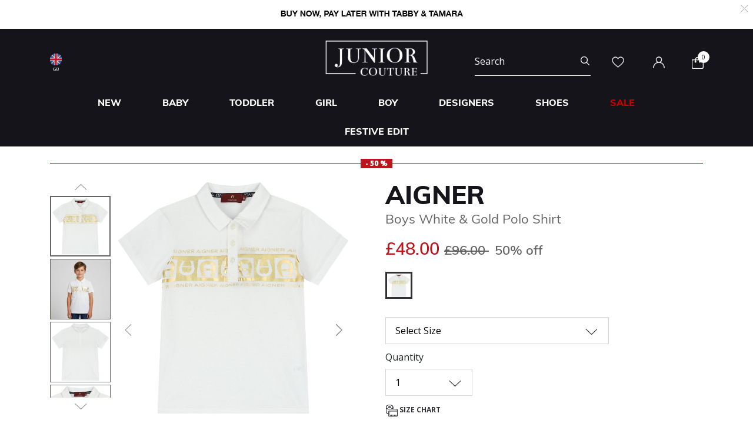

--- FILE ---
content_type: text/html;charset=UTF-8
request_url: https://www.juniorcouture.co.uk/on/demandware.store/Sites-JuniorCouture-Site/en_GB/CQRecomm-Start
body_size: 4826
content:
    <div class="recommendations js-enstein-recommendation" data-recommendation-id="faa9daf514892f10ad2adaabf2">
        <div class="row head-text">
            <div class="col-12">
                <h3 class="text-center carousel-title">Curated For You</h3>
            </div>
        </div>
        <div class="col-12 product-tile-info slot-carousel">
            
                <div class="product-carousel__item-wrapper" >
                    <!-- CQuotient Activity Tracking (viewReco-cquotient.js) -->
<script type="text/javascript">//<!--
/* <![CDATA[ */
(function(){
try {
	if(window.CQuotient) {
		var cq_params = {};
		cq_params.cookieId = window.CQuotient.getCQCookieId();
		cq_params.userId = window.CQuotient.getCQUserId();
		cq_params.emailId = CQuotient.getCQHashedEmail();
		cq_params.loginId = CQuotient.getCQHashedLogin();
		cq_params.accumulate = true;
		cq_params.products = [{
			id: 'SMC-TS1B40',
			sku: '',
			type: 'vgroup',
			alt_id: 'SMC-TS1B40-101EM'
		}];
		cq_params.recommenderName = 'product-to-product';
		cq_params.realm = "BGHV";
		cq_params.siteId = "JuniorCouture";
		cq_params.instanceType = "prd";
		cq_params.locale = window.CQuotient.locale;
		cq_params.slotId = 'pdp-similar-recommendations';
		cq_params.slotConfigId = 'curated-products';
		cq_params.slotConfigTemplate = 'slots\/recommendation\/pdpRecommendations.isml';
		if(window.CQuotient.sendActivity)
			window.CQuotient.sendActivity( CQuotient.clientId, 'viewReco', cq_params );
		else
			window.CQuotient.activities.push( {activityType: 'viewReco', parameters: cq_params} );
	}
} catch(err) {}
})();
/* ]]> */
// -->
</script>
<script type="text/javascript">//<!--
/* <![CDATA[ (viewProduct-active_data.js) */
dw.ac._capture({id: "SMC-TS1B40-101EM", type: "recommendation"});
/* ]]> */
// -->
</script>
                        

<div class="product" data-pid="SMC-TS1B40-101EM" 
data-name="Girls White Embroidered Flower Dress" 
data-price="98.00"
data-brand="Stella McCartney"
data-category="girl-dresses-short_sleeve_dresses"
data-position=""
data-currency="GBP"
data-list="Search Results"
>
    <div class="product-tile">
    <!-- dwMarker="product" dwContentID="50a46cff3557256d527ae8871a" -->
    
    

    <div class="image-container">
    <a href="/stella-mccartney-girls-white-embroidered-flower-dress/SMC-TS1B40-101EM.html">
        <img class="tile-image"
             src="https://www.juniorcouture.co.uk/dw/image/v2/BGHV_PRD/on/demandware.static/-/Sites-master-catalog/default/dw3570eeb0/images/SMC-TS1B40/TS1B40_101EM_a.jpg?sw=350&amp;sh=350"
             alt="Girls White Embroidered Flower Dress"
             title="Stella McCartney Girls White Embroidered Flower Dress, 1"
             data-firstsrc="https://www.juniorcouture.co.uk/dw/image/v2/BGHV_PRD/on/demandware.static/-/Sites-master-catalog/default/dw3570eeb0/images/SMC-TS1B40/TS1B40_101EM_a.jpg?sw=350&amp;sh=350"
             data-secondsrc="https://www.juniorcouture.co.uk/dw/image/v2/BGHV_PRD/on/demandware.static/-/Sites-master-catalog/default/dw324fd063/images/SMC-TS1B40/TS1B40_101EM_b.jpg?sw=350&amp;sh=350"
             itemprop="image"
             fetchpriority=high
             loading="eager"/>

        
            <img class="tile-image-sec"
                alt="Girls White Embroidered Flower Dress"
                title="Girls White Embroidered Flower Dress, 1"
                src="https://www.juniorcouture.co.uk/dw/image/v2/BGHV_PRD/on/demandware.static/-/Sites-master-catalog/default/dw324fd063/images/SMC-TS1B40/TS1B40_101EM_b.jpg?sw=350&amp;sh=350"
                itemprop="image"
                loading="lazy"/>
        
    </a>
    
    
        
        <span class="cs-link quick-add-link d-none">
            <span class="icon-plus"></span>
            Quick Add
        </span>
        <div class="modal available-sizes-modal"  role="dialog" aria-labelledby="availableSizesModal">
    <div class="modal-dialog" role="document">
        <div class="modal-content">
            <div class="modal-header">
                <h2 class="modal-title request-size-title">select Size</h2>
                <button type="button" class="available-sizes close" aria-label="Close"><span>&times;</span></button>
            </div>
            <div class="modal-body">
                
                    <div class="popup-size-wrapper">
                        <div class="available-size">
                            
                                
                                    <div title="out of stock" class="size size-select disable" data-size="2Y" data-miniurl="/on/demandware.store/Sites-JuniorCouture-Site/en_GB/Cart-MiniCartPop" data-url="/on/demandware.store/Sites-JuniorCouture-Site/en_GB/Cart-AddProduct" data-pid="SMC-TS1B40-101EM-2Y">2Y</div>
                                
                            
                                
                                    <div title="out of stock" class="size size-select disable" data-size="3Y" data-miniurl="/on/demandware.store/Sites-JuniorCouture-Site/en_GB/Cart-MiniCartPop" data-url="/on/demandware.store/Sites-JuniorCouture-Site/en_GB/Cart-AddProduct" data-pid="SMC-TS1B40-101EM-3Y">3Y</div>
                                
                            
                                
                                    <div title="out of stock" class="size size-select disable" data-size="4Y" data-miniurl="/on/demandware.store/Sites-JuniorCouture-Site/en_GB/Cart-MiniCartPop" data-url="/on/demandware.store/Sites-JuniorCouture-Site/en_GB/Cart-AddProduct" data-pid="SMC-TS1B40-101EM-4Y">4Y</div>
                                
                            
                                
                                    <div title="" class="size size-select " data-size="5Y" data-miniurl="/on/demandware.store/Sites-JuniorCouture-Site/en_GB/Cart-MiniCartPop" data-url="/on/demandware.store/Sites-JuniorCouture-Site/en_GB/Cart-AddProduct" data-pid="SMC-TS1B40-101EM-5Y">5Y</div>
                                
                            
                                
                                    <div title="out of stock" class="size size-select disable" data-size="6Y" data-miniurl="/on/demandware.store/Sites-JuniorCouture-Site/en_GB/Cart-MiniCartPop" data-url="/on/demandware.store/Sites-JuniorCouture-Site/en_GB/Cart-AddProduct" data-pid="SMC-TS1B40-101EM-6Y">6Y</div>
                                
                            
                                
                                    <div title="out of stock" class="size size-select disable" data-size="8Y" data-miniurl="/on/demandware.store/Sites-JuniorCouture-Site/en_GB/Cart-MiniCartPop" data-url="/on/demandware.store/Sites-JuniorCouture-Site/en_GB/Cart-AddProduct" data-pid="SMC-TS1B40-101EM-8Y">8Y</div>
                                
                            
                                
                                    <div title="" class="size size-select " data-size="10Y" data-miniurl="/on/demandware.store/Sites-JuniorCouture-Site/en_GB/Cart-MiniCartPop" data-url="/on/demandware.store/Sites-JuniorCouture-Site/en_GB/Cart-AddProduct" data-pid="SMC-TS1B40-101EM-10Y">10Y</div>
                                
                            
                                
                                    <div title="" class="size size-select " data-size="12Y" data-miniurl="/on/demandware.store/Sites-JuniorCouture-Site/en_GB/Cart-MiniCartPop" data-url="/on/demandware.store/Sites-JuniorCouture-Site/en_GB/Cart-AddProduct" data-pid="SMC-TS1B40-101EM-12Y">12Y</div>
                                
                            
                                
                                    <div title="out of stock" class="size size-select disable" data-size="14Y" data-miniurl="/on/demandware.store/Sites-JuniorCouture-Site/en_GB/Cart-MiniCartPop" data-url="/on/demandware.store/Sites-JuniorCouture-Site/en_GB/Cart-AddProduct" data-pid="SMC-TS1B40-101EM-14Y">14Y</div>
                                
                            
                                
                                    <div title="out of stock" class="size size-select disable" data-size="16Y" data-miniurl="/on/demandware.store/Sites-JuniorCouture-Site/en_GB/Cart-MiniCartPop" data-url="/on/demandware.store/Sites-JuniorCouture-Site/en_GB/Cart-AddProduct" data-pid="SMC-TS1B40-101EM-16Y">16Y</div>
                                
                            
                        </div>
                        <div class="size-error"></div>
                    </div>
                    <div class="bottom-size"><span class="size-chart">Size Chart</span></div>
                
            </div>
        </div>
    </div>
</div>

    
</div>

    
        <div class="sizes-container">
            <div class="available-sizes">
                <label>Size</label>
                
                    <p><a href="/stella-mccartney-girls-white-embroidered-flower-dress/SMC-TS1B40-101EM.html?size=5Y">5Y</a></p>
                
                    <p><a href="/stella-mccartney-girls-white-embroidered-flower-dress/SMC-TS1B40-101EM.html?size=10Y">10Y</a></p>
                
                    <p><a href="/stella-mccartney-girls-white-embroidered-flower-dress/SMC-TS1B40-101EM.html?size=12Y">12Y</a></p>
                
            </div>
        </div>
    

    
        







    <div class="product-tag-container">
        <div class="red-percentage-label product-tag below">
            
            <span>- 50 %</span>
        </div>
    </div>


    

    <div class="tile-body">
        <div class="product-brand muli-extra-font">
            Stella McCartney
        </div>
        <div class="pdp-link">
    <a class="link" href="/stella-mccartney-girls-white-embroidered-flower-dress/SMC-TS1B40-101EM.html">Girls White Embroidered Flower Dress</a>
</div>


        
        
            
    
        <div class="price has-promotion">
            
            <div class="default">
    
    

    <span class="sales has-promotion">
        
        
        
            <span class="value" content="98.00">
        
        &pound;98.00


        </span>
    </span>

    
        
        <del>
            <span class="strike-through list">
                <span class="value" content="195.00">
                    <span class="sr-only">
                        Price reduced from
                    </span>
                    &pound;195.00


                    <span class="sr-only">
                        to
                    </span>
                </span>
            </span>
        </del>
        <span class="sales-percentage desktop-cart-only">
            50% off
        </span>
        <span class="sales-percentage">
            50% off
        </span>
    
</div>

        </div>
    


        

        <a class="wishlistTile" data-href="/on/demandware.store/Sites-JuniorCouture-Site/en_GB/Wishlist-AddProduct"
            title="Wishlist"
            data-remove-url="/on/demandware.store/Sites-JuniorCouture-Site/en_GB/Wishlist-RemoveProduct"
            data-wishlist-action="add">
            <span class="js-added-to-wishlist d-none">
                <img class="wishlist-icon" src="/on/demandware.static/Sites-JuniorCouture-Site/-/default/dw0f6b05ed/icons/wishlist-black.svg" alt="wishlist" />
            </span>
            <span class="js-add-to-wishlist ">
                <img class="wishlist-icon" src="/on/demandware.static/Sites-JuniorCouture-Site/-/default/dwd7116e04/icons/wishlist.svg" alt="wishlist" />
            </span>
        </a>
    </div>
    <!-- END_dwmarker -->
</div>

</div>

                    
                </div>
            
                <div class="product-carousel__item-wrapper" >
                    <!-- CQuotient Activity Tracking (viewReco-cquotient.js) -->
<script type="text/javascript">//<!--
/* <![CDATA[ */
(function(){
try {
	if(window.CQuotient) {
		var cq_params = {};
		cq_params.cookieId = window.CQuotient.getCQCookieId();
		cq_params.userId = window.CQuotient.getCQUserId();
		cq_params.emailId = CQuotient.getCQHashedEmail();
		cq_params.loginId = CQuotient.getCQHashedLogin();
		cq_params.accumulate = true;
		cq_params.products = [{
			id: '10005786',
			sku: '',
			type: 'vgroup',
			alt_id: 'ICE-BXICE2103J-850'
		}];
		cq_params.recommenderName = 'product-to-product';
		cq_params.realm = "BGHV";
		cq_params.siteId = "JuniorCouture";
		cq_params.instanceType = "prd";
		cq_params.locale = window.CQuotient.locale;
		cq_params.slotId = 'pdp-similar-recommendations';
		cq_params.slotConfigId = 'curated-products';
		cq_params.slotConfigTemplate = 'slots\/recommendation\/pdpRecommendations.isml';
		if(window.CQuotient.sendActivity)
			window.CQuotient.sendActivity( CQuotient.clientId, 'viewReco', cq_params );
		else
			window.CQuotient.activities.push( {activityType: 'viewReco', parameters: cq_params} );
	}
} catch(err) {}
})();
/* ]]> */
// -->
</script>
<script type="text/javascript">//<!--
/* <![CDATA[ (viewProduct-active_data.js) */
dw.ac._capture({id: "ICE-BXICE2103J-850", type: "recommendation"});
/* ]]> */
// -->
</script>
                        

<div class="product" data-pid="ICE-BXICE2103J-850" 
data-name="Boys Navy Logo Swim Shorts" 
data-price="44.00"
data-brand="Iceberg"
data-category="designers-iceberg"
data-position=""
data-currency="GBP"
data-list="Search Results"
>
    <div class="product-tile">
    <!-- dwMarker="product" dwContentID="27ecc1a86bb0b2eb5be1c75d29" -->
    
    

    <div class="image-container">
    <a href="/iceberg-boys-navy-logo-swim-shorts/ICE-BXICE2103J-850.html">
        <img class="tile-image"
             src="https://www.juniorcouture.co.uk/dw/image/v2/BGHV_PRD/on/demandware.static/-/Sites-master-catalog/default/dw2bb35f27/images/10005786/ICE-BXICE2103J-850_1.jpg?sw=350&amp;sh=350"
             alt="Boys Navy Logo Swim Shorts"
             title="Iceberg Boys Navy Logo Swim Shorts, 1"
             data-firstsrc="https://www.juniorcouture.co.uk/dw/image/v2/BGHV_PRD/on/demandware.static/-/Sites-master-catalog/default/dw2bb35f27/images/10005786/ICE-BXICE2103J-850_1.jpg?sw=350&amp;sh=350"
             data-secondsrc="https://www.juniorcouture.co.uk/dw/image/v2/BGHV_PRD/on/demandware.static/-/Sites-master-catalog/default/dwf99f8b01/images/10005786/ICE-BXICE2103J-850_2.jpg?sw=350&amp;sh=350"
             itemprop="image"
             fetchpriority=high
             loading="eager"/>

        
            <img class="tile-image-sec"
                alt="Boys Navy Logo Swim Shorts"
                title="Boys Navy Logo Swim Shorts, 1"
                src="https://www.juniorcouture.co.uk/dw/image/v2/BGHV_PRD/on/demandware.static/-/Sites-master-catalog/default/dwf99f8b01/images/10005786/ICE-BXICE2103J-850_2.jpg?sw=350&amp;sh=350"
                itemprop="image"
                loading="lazy"/>
        
    </a>
    
    
        
        <span class="cs-link quick-add-link d-none">
            <span class="icon-plus"></span>
            Quick Add
        </span>
        <div class="modal available-sizes-modal"  role="dialog" aria-labelledby="availableSizesModal">
    <div class="modal-dialog" role="document">
        <div class="modal-content">
            <div class="modal-header">
                <h2 class="modal-title request-size-title">select Size</h2>
                <button type="button" class="available-sizes close" aria-label="Close"><span>&times;</span></button>
            </div>
            <div class="modal-body">
                
                    <div class="popup-size-wrapper">
                        <div class="available-size">
                            
                                
                                    <div title="out of stock" class="size size-select disable" data-size="6-7Y" data-miniurl="/on/demandware.store/Sites-JuniorCouture-Site/en_GB/Cart-MiniCartPop" data-url="/on/demandware.store/Sites-JuniorCouture-Site/en_GB/Cart-AddProduct" data-pid="ICE-BXICE2103J-850-6-7Y-S">6-7Y</div>
                                
                            
                                
                                    <div title="out of stock" class="size size-select disable" data-size="8-9Y" data-miniurl="/on/demandware.store/Sites-JuniorCouture-Site/en_GB/Cart-MiniCartPop" data-url="/on/demandware.store/Sites-JuniorCouture-Site/en_GB/Cart-AddProduct" data-pid="ICE-BXICE2103J-850-8-9Y-M">8-9Y</div>
                                
                            
                                
                                    <div title="out of stock" class="size size-select disable" data-size="10-11Y" data-miniurl="/on/demandware.store/Sites-JuniorCouture-Site/en_GB/Cart-MiniCartPop" data-url="/on/demandware.store/Sites-JuniorCouture-Site/en_GB/Cart-AddProduct" data-pid="ICE-BXICE2103J-850-10-11Y-L">10-11Y</div>
                                
                            
                                
                                    <div title="" class="size size-select " data-size="12-13Y" data-miniurl="/on/demandware.store/Sites-JuniorCouture-Site/en_GB/Cart-MiniCartPop" data-url="/on/demandware.store/Sites-JuniorCouture-Site/en_GB/Cart-AddProduct" data-pid="ICE-BXICE2103J-850-12-13Y-XL">12-13Y</div>
                                
                            
                                
                                    <div title="out of stock" class="size size-select disable" data-size="14-15Y" data-miniurl="/on/demandware.store/Sites-JuniorCouture-Site/en_GB/Cart-MiniCartPop" data-url="/on/demandware.store/Sites-JuniorCouture-Site/en_GB/Cart-AddProduct" data-pid="ICE-BXICE2103J-850-14-15Y-XXL">14-15Y</div>
                                
                            
                                
                                    <div title="out of stock" class="size size-select disable" data-size="16Y" data-miniurl="/on/demandware.store/Sites-JuniorCouture-Site/en_GB/Cart-MiniCartPop" data-url="/on/demandware.store/Sites-JuniorCouture-Site/en_GB/Cart-AddProduct" data-pid="ICE-BXICE2103J-850-16Y-JR">16Y</div>
                                
                            
                        </div>
                        <div class="size-error"></div>
                    </div>
                    <div class="bottom-size"><span class="size-chart">Size Chart</span></div>
                
            </div>
        </div>
    </div>
</div>

    
</div>

    
        <div class="sizes-container">
            <div class="available-sizes">
                <label>Size</label>
                
                    <p><a href="/iceberg-boys-navy-logo-swim-shorts/ICE-BXICE2103J-850.html?size=12-13Y">12-13Y</a></p>
                
            </div>
        </div>
    

    
        







    <div class="product-tag-container">
        <div class="red-percentage-label product-tag below">
            
            <span>- 70 %</span>
        </div>
    </div>


    

    <div class="tile-body">
        <div class="product-brand muli-extra-font">
            Iceberg
        </div>
        <div class="pdp-link">
    <a class="link" href="/iceberg-boys-navy-logo-swim-shorts/ICE-BXICE2103J-850.html">Boys Navy Logo Swim Shorts</a>
</div>


        
        
            
    
        <div class="price has-promotion">
            
            <div class="default">
    
    

    <span class="sales has-promotion">
        
        
        
            <span class="value" content="44.00">
        
        &pound;44.00


        </span>
    </span>

    
        
        <del>
            <span class="strike-through list">
                <span class="value" content="146.00">
                    <span class="sr-only">
                        Price reduced from
                    </span>
                    &pound;146.00


                    <span class="sr-only">
                        to
                    </span>
                </span>
            </span>
        </del>
        <span class="sales-percentage desktop-cart-only">
            70% off
        </span>
        <span class="sales-percentage">
            70% off
        </span>
    
</div>

        </div>
    


        

        <a class="wishlistTile" data-href="/on/demandware.store/Sites-JuniorCouture-Site/en_GB/Wishlist-AddProduct"
            title="Wishlist"
            data-remove-url="/on/demandware.store/Sites-JuniorCouture-Site/en_GB/Wishlist-RemoveProduct"
            data-wishlist-action="add">
            <span class="js-added-to-wishlist d-none">
                <img class="wishlist-icon" src="/on/demandware.static/Sites-JuniorCouture-Site/-/default/dw0f6b05ed/icons/wishlist-black.svg" alt="wishlist" />
            </span>
            <span class="js-add-to-wishlist ">
                <img class="wishlist-icon" src="/on/demandware.static/Sites-JuniorCouture-Site/-/default/dwd7116e04/icons/wishlist.svg" alt="wishlist" />
            </span>
        </a>
    </div>
    <!-- END_dwmarker -->
</div>

</div>

                    
                </div>
            
                <div class="product-carousel__item-wrapper" >
                    <!-- CQuotient Activity Tracking (viewReco-cquotient.js) -->
<script type="text/javascript">//<!--
/* <![CDATA[ */
(function(){
try {
	if(window.CQuotient) {
		var cq_params = {};
		cq_params.cookieId = window.CQuotient.getCQCookieId();
		cq_params.userId = window.CQuotient.getCQUserId();
		cq_params.emailId = CQuotient.getCQHashedEmail();
		cq_params.loginId = CQuotient.getCQHashedLogin();
		cq_params.accumulate = true;
		cq_params.products = [{
			id: '10015756',
			sku: '',
			type: 'vgroup',
			alt_id: 'MOS-H5M02Q-60100'
		}];
		cq_params.recommenderName = 'product-to-product';
		cq_params.realm = "BGHV";
		cq_params.siteId = "JuniorCouture";
		cq_params.instanceType = "prd";
		cq_params.locale = window.CQuotient.locale;
		cq_params.slotId = 'pdp-similar-recommendations';
		cq_params.slotConfigId = 'curated-products';
		cq_params.slotConfigTemplate = 'slots\/recommendation\/pdpRecommendations.isml';
		if(window.CQuotient.sendActivity)
			window.CQuotient.sendActivity( CQuotient.clientId, 'viewReco', cq_params );
		else
			window.CQuotient.activities.push( {activityType: 'viewReco', parameters: cq_params} );
	}
} catch(err) {}
})();
/* ]]> */
// -->
</script>
<script type="text/javascript">//<!--
/* <![CDATA[ (viewProduct-active_data.js) */
dw.ac._capture({id: "MOS-H5M02Q-60100", type: "recommendation"});
/* ]]> */
// -->
</script>
                        

<div class="product" data-pid="MOS-H5M02Q-60100" 
data-name="Boys Black Logo Top" 
data-price="92.00"
data-brand="Moschino"
data-category="boy-tops-t_shirts_short_sleeve"
data-position=""
data-currency="GBP"
data-list="Search Results"
>
    <div class="product-tile">
    <!-- dwMarker="product" dwContentID="fc5aa845a3bdadbe187cbb4116" -->
    
    

    <div class="image-container">
    <a href="/moschino-boys-black-logo-t-shirt/MOS-H5M02Q-60100.html">
        <img class="tile-image"
             src="https://www.juniorcouture.co.uk/dw/image/v2/BGHV_PRD/on/demandware.static/-/Sites-master-catalog/default/dwbf64d48c/images/10015756/MOS-H5M02Q-60100-1.jpg?sw=350&amp;sh=350"
             alt="Boys Black Logo Top"
             title="Moschino Boys Black Logo Top, 1"
             data-firstsrc="https://www.juniorcouture.co.uk/dw/image/v2/BGHV_PRD/on/demandware.static/-/Sites-master-catalog/default/dwbf64d48c/images/10015756/MOS-H5M02Q-60100-1.jpg?sw=350&amp;sh=350"
             data-secondsrc="https://www.juniorcouture.co.uk/dw/image/v2/BGHV_PRD/on/demandware.static/-/Sites-master-catalog/default/dw3ac70621/images/10015756/MOS-H5M02Q-60100-2.jpg?sw=350&amp;sh=350"
             itemprop="image"
             fetchpriority=high
             loading="eager"/>

        
            <img class="tile-image-sec"
                alt="Boys Black Logo Top"
                title="Boys Black Logo Top, 1"
                src="https://www.juniorcouture.co.uk/dw/image/v2/BGHV_PRD/on/demandware.static/-/Sites-master-catalog/default/dw3ac70621/images/10015756/MOS-H5M02Q-60100-2.jpg?sw=350&amp;sh=350"
                itemprop="image"
                loading="lazy"/>
        
    </a>
    
    
        
        <span class="cs-link quick-add-link d-none">
            <span class="icon-plus"></span>
            Quick Add
        </span>
        <div class="modal available-sizes-modal"  role="dialog" aria-labelledby="availableSizesModal">
    <div class="modal-dialog" role="document">
        <div class="modal-content">
            <div class="modal-header">
                <h2 class="modal-title request-size-title">select Size</h2>
                <button type="button" class="available-sizes close" aria-label="Close"><span>&times;</span></button>
            </div>
            <div class="modal-body">
                
                    <div class="popup-size-wrapper">
                        <div class="available-size">
                            
                                
                                    <div title="out of stock" class="size size-select disable" data-size="4Y" data-miniurl="/on/demandware.store/Sites-JuniorCouture-Site/en_GB/Cart-MiniCartPop" data-url="/on/demandware.store/Sites-JuniorCouture-Site/en_GB/Cart-AddProduct" data-pid="MOS-H5M02Q-60100-4Y">4Y</div>
                                
                            
                                
                                    <div title="" class="size size-select " data-size="5Y" data-miniurl="/on/demandware.store/Sites-JuniorCouture-Site/en_GB/Cart-MiniCartPop" data-url="/on/demandware.store/Sites-JuniorCouture-Site/en_GB/Cart-AddProduct" data-pid="MOS-H5M02Q-60100-5Y">5Y</div>
                                
                            
                                
                                    <div title="" class="size size-select " data-size="6Y" data-miniurl="/on/demandware.store/Sites-JuniorCouture-Site/en_GB/Cart-MiniCartPop" data-url="/on/demandware.store/Sites-JuniorCouture-Site/en_GB/Cart-AddProduct" data-pid="MOS-H5M02Q-60100-6Y">6Y</div>
                                
                            
                                
                                    <div title="out of stock" class="size size-select disable" data-size="8Y" data-miniurl="/on/demandware.store/Sites-JuniorCouture-Site/en_GB/Cart-MiniCartPop" data-url="/on/demandware.store/Sites-JuniorCouture-Site/en_GB/Cart-AddProduct" data-pid="MOS-H5M02Q-60100-8Y">8Y</div>
                                
                            
                                
                                    <div title="out of stock" class="size size-select disable" data-size="10Y" data-miniurl="/on/demandware.store/Sites-JuniorCouture-Site/en_GB/Cart-MiniCartPop" data-url="/on/demandware.store/Sites-JuniorCouture-Site/en_GB/Cart-AddProduct" data-pid="MOS-H5M02Q-60100-10Y">10Y</div>
                                
                            
                                
                                    <div title="out of stock" class="size size-select disable" data-size="12Y" data-miniurl="/on/demandware.store/Sites-JuniorCouture-Site/en_GB/Cart-MiniCartPop" data-url="/on/demandware.store/Sites-JuniorCouture-Site/en_GB/Cart-AddProduct" data-pid="MOS-H5M02Q-60100-12Y">12Y</div>
                                
                            
                                
                                    <div title="out of stock" class="size size-select disable" data-size="14Y" data-miniurl="/on/demandware.store/Sites-JuniorCouture-Site/en_GB/Cart-MiniCartPop" data-url="/on/demandware.store/Sites-JuniorCouture-Site/en_GB/Cart-AddProduct" data-pid="MOS-H5M02Q-60100-14Y">14Y</div>
                                
                            
                        </div>
                        <div class="size-error"></div>
                    </div>
                    <div class="bottom-size"><span class="size-chart">Size Chart</span></div>
                
            </div>
        </div>
    </div>
</div>

    
</div>

    
        <div class="sizes-container">
            <div class="available-sizes">
                <label>Size</label>
                
                    <p><a href="/moschino-boys-black-logo-t-shirt/MOS-H5M02Q-60100.html?size=5Y">5Y</a></p>
                
                    <p><a href="/moschino-boys-black-logo-t-shirt/MOS-H5M02Q-60100.html?size=6Y">6Y</a></p>
                
            </div>
        </div>
    

    
        







    <div class="product-tag-container">
        <div class="red-percentage-label product-tag below">
            
            <span>- 50 %</span>
        </div>
    </div>


    

    <div class="tile-body">
        <div class="product-brand muli-extra-font">
            Moschino
        </div>
        <div class="pdp-link">
    <a class="link" href="/moschino-boys-black-logo-t-shirt/MOS-H5M02Q-60100.html">Boys Black Logo Top</a>
</div>


        
        
            
    
        <div class="price has-promotion">
            
            <div class="default">
    
    

    <span class="sales has-promotion">
        
        
        
            <span class="value" content="92.00">
        
        &pound;92.00


        </span>
    </span>

    
        
        <del>
            <span class="strike-through list">
                <span class="value" content="184.00">
                    <span class="sr-only">
                        Price reduced from
                    </span>
                    &pound;184.00


                    <span class="sr-only">
                        to
                    </span>
                </span>
            </span>
        </del>
        <span class="sales-percentage desktop-cart-only">
            50% off
        </span>
        <span class="sales-percentage">
            50% off
        </span>
    
</div>

        </div>
    


        

        <a class="wishlistTile" data-href="/on/demandware.store/Sites-JuniorCouture-Site/en_GB/Wishlist-AddProduct"
            title="Wishlist"
            data-remove-url="/on/demandware.store/Sites-JuniorCouture-Site/en_GB/Wishlist-RemoveProduct"
            data-wishlist-action="add">
            <span class="js-added-to-wishlist d-none">
                <img class="wishlist-icon" src="/on/demandware.static/Sites-JuniorCouture-Site/-/default/dw0f6b05ed/icons/wishlist-black.svg" alt="wishlist" />
            </span>
            <span class="js-add-to-wishlist ">
                <img class="wishlist-icon" src="/on/demandware.static/Sites-JuniorCouture-Site/-/default/dwd7116e04/icons/wishlist.svg" alt="wishlist" />
            </span>
        </a>
    </div>
    <!-- END_dwmarker -->
</div>

</div>

                    
                </div>
            
                <div class="product-carousel__item-wrapper" >
                    <!-- CQuotient Activity Tracking (viewReco-cquotient.js) -->
<script type="text/javascript">//<!--
/* <![CDATA[ */
(function(){
try {
	if(window.CQuotient) {
		var cq_params = {};
		cq_params.cookieId = window.CQuotient.getCQCookieId();
		cq_params.userId = window.CQuotient.getCQUserId();
		cq_params.emailId = CQuotient.getCQHashedEmail();
		cq_params.loginId = CQuotient.getCQHashedLogin();
		cq_params.accumulate = true;
		cq_params.products = [{
			id: 'GSS-K4GK22K6YW0',
			sku: '',
			type: 'vgroup',
			alt_id: 'GSS-K4GK22K6YW0-G011'
		}];
		cq_params.recommenderName = 'product-to-product';
		cq_params.realm = "BGHV";
		cq_params.siteId = "JuniorCouture";
		cq_params.instanceType = "prd";
		cq_params.locale = window.CQuotient.locale;
		cq_params.slotId = 'pdp-similar-recommendations';
		cq_params.slotConfigId = 'curated-products';
		cq_params.slotConfigTemplate = 'slots\/recommendation\/pdpRecommendations.isml';
		if(window.CQuotient.sendActivity)
			window.CQuotient.sendActivity( CQuotient.clientId, 'viewReco', cq_params );
		else
			window.CQuotient.activities.push( {activityType: 'viewReco', parameters: cq_params} );
	}
} catch(err) {}
})();
/* ]]> */
// -->
</script>
<script type="text/javascript">//<!--
/* <![CDATA[ (viewProduct-active_data.js) */
dw.ac._capture({id: "GSS-K4GK22K6YW0-G011", type: "recommendation"});
/* ]]> */
// -->
</script>
                        

<div class="product" data-pid="GSS-K4GK22K6YW0-G011" 
data-name="Girls Tropical Print Dress" 
data-price="48.00"
data-brand="Guess"
data-category="vacationedit"
data-position=""
data-currency="GBP"
data-list="Search Results"
>
    <div class="product-tile">
    <!-- dwMarker="product" dwContentID="8ef2b699a828c300b395e55e9f" -->
    
    

    <div class="image-container">
    <a href="/guess-girls-tropical-print-dress/GSS-K4GK22K6YW0-G011.html">
        <img class="tile-image"
             src="https://www.juniorcouture.co.uk/dw/image/v2/BGHV_PRD/on/demandware.static/-/Sites-master-catalog/default/dw010e281b/images/GSS-K4GK22K6YW0/GSS-K4GK22K6YW0-G011-1.jpg?sw=350&amp;sh=350"
             alt="Girls Tropical Print Dress"
             title="Guess Girls Tropical Print Dress, 1"
             data-firstsrc="https://www.juniorcouture.co.uk/dw/image/v2/BGHV_PRD/on/demandware.static/-/Sites-master-catalog/default/dw010e281b/images/GSS-K4GK22K6YW0/GSS-K4GK22K6YW0-G011-1.jpg?sw=350&amp;sh=350"
             data-secondsrc="https://www.juniorcouture.co.uk/dw/image/v2/BGHV_PRD/on/demandware.static/-/Sites-master-catalog/default/dwdc7eec75/images/GSS-K4GK22K6YW0/GSS-K4GK22K6YW0-G011-2.jpg?sw=350&amp;sh=350"
             itemprop="image"
             fetchpriority=high
             loading="eager"/>

        
            <img class="tile-image-sec"
                alt="Girls Tropical Print Dress"
                title="Girls Tropical Print Dress, 1"
                src="https://www.juniorcouture.co.uk/dw/image/v2/BGHV_PRD/on/demandware.static/-/Sites-master-catalog/default/dwdc7eec75/images/GSS-K4GK22K6YW0/GSS-K4GK22K6YW0-G011-2.jpg?sw=350&amp;sh=350"
                itemprop="image"
                loading="lazy"/>
        
    </a>
    
    
        
        <span class="cs-link quick-add-link d-none">
            <span class="icon-plus"></span>
            Quick Add
        </span>
        <div class="modal available-sizes-modal"  role="dialog" aria-labelledby="availableSizesModal">
    <div class="modal-dialog" role="document">
        <div class="modal-content">
            <div class="modal-header">
                <h2 class="modal-title request-size-title">select Size</h2>
                <button type="button" class="available-sizes close" aria-label="Close"><span>&times;</span></button>
            </div>
            <div class="modal-body">
                
                    <div class="popup-size-wrapper">
                        <div class="available-size">
                            
                                
                                    <div title="out of stock" class="size size-select disable" data-size="2Y" data-miniurl="/on/demandware.store/Sites-JuniorCouture-Site/en_GB/Cart-MiniCartPop" data-url="/on/demandware.store/Sites-JuniorCouture-Site/en_GB/Cart-AddProduct" data-pid="GSS-K4GK22K6YW0-G011-2Y">2Y</div>
                                
                            
                                
                                    <div title="out of stock" class="size size-select disable" data-size="3Y" data-miniurl="/on/demandware.store/Sites-JuniorCouture-Site/en_GB/Cart-MiniCartPop" data-url="/on/demandware.store/Sites-JuniorCouture-Site/en_GB/Cart-AddProduct" data-pid="GSS-K4GK22K6YW0-G011-3Y">3Y</div>
                                
                            
                                
                                    <div title="out of stock" class="size size-select disable" data-size="4Y" data-miniurl="/on/demandware.store/Sites-JuniorCouture-Site/en_GB/Cart-MiniCartPop" data-url="/on/demandware.store/Sites-JuniorCouture-Site/en_GB/Cart-AddProduct" data-pid="GSS-K4GK22K6YW0-G011-4Y">4Y</div>
                                
                            
                                
                                    <div title="out of stock" class="size size-select disable" data-size="5Y" data-miniurl="/on/demandware.store/Sites-JuniorCouture-Site/en_GB/Cart-MiniCartPop" data-url="/on/demandware.store/Sites-JuniorCouture-Site/en_GB/Cart-AddProduct" data-pid="GSS-K4GK22K6YW0-G011-5Y">5Y</div>
                                
                            
                                
                                    <div title="" class="size size-select " data-size="6Y" data-miniurl="/on/demandware.store/Sites-JuniorCouture-Site/en_GB/Cart-MiniCartPop" data-url="/on/demandware.store/Sites-JuniorCouture-Site/en_GB/Cart-AddProduct" data-pid="GSS-K4GK22K6YW0-G011-6Y">6Y</div>
                                
                            
                                
                                    <div title="out of stock" class="size size-select disable" data-size="7Y" data-miniurl="/on/demandware.store/Sites-JuniorCouture-Site/en_GB/Cart-MiniCartPop" data-url="/on/demandware.store/Sites-JuniorCouture-Site/en_GB/Cart-AddProduct" data-pid="GSS-K4GK22K6YW0-G011-7Y">7Y</div>
                                
                            
                        </div>
                        <div class="size-error"></div>
                    </div>
                    <div class="bottom-size"><span class="size-chart">Size Chart</span></div>
                
            </div>
        </div>
    </div>
</div>

    
</div>

    
        <div class="sizes-container">
            <div class="available-sizes">
                <label>Size</label>
                
                    <p><a href="/guess-girls-tropical-print-dress/GSS-K4GK22K6YW0-G011.html?size=6Y">6Y</a></p>
                
            </div>
        </div>
    

    
        







    <div class="product-tag-container">
        <div class="red-percentage-label product-tag below">
            
            <span>- 49 %</span>
        </div>
    </div>


    

    <div class="tile-body">
        <div class="product-brand muli-extra-font">
            Guess
        </div>
        <div class="pdp-link">
    <a class="link" href="/guess-girls-tropical-print-dress/GSS-K4GK22K6YW0-G011.html">Girls Tropical Print Dress</a>
</div>


        
        
            
    
        <div class="price has-promotion">
            
            <div class="default">
    
    

    <span class="sales has-promotion">
        
        
        
            <span class="value" content="48.00">
        
        &pound;48.00


        </span>
    </span>

    
        
        <del>
            <span class="strike-through list">
                <span class="value" content="95.00">
                    <span class="sr-only">
                        Price reduced from
                    </span>
                    &pound;95.00


                    <span class="sr-only">
                        to
                    </span>
                </span>
            </span>
        </del>
        <span class="sales-percentage desktop-cart-only">
            49% off
        </span>
        <span class="sales-percentage">
            49% off
        </span>
    
</div>

        </div>
    


        

        <a class="wishlistTile" data-href="/on/demandware.store/Sites-JuniorCouture-Site/en_GB/Wishlist-AddProduct"
            title="Wishlist"
            data-remove-url="/on/demandware.store/Sites-JuniorCouture-Site/en_GB/Wishlist-RemoveProduct"
            data-wishlist-action="add">
            <span class="js-added-to-wishlist d-none">
                <img class="wishlist-icon" src="/on/demandware.static/Sites-JuniorCouture-Site/-/default/dw0f6b05ed/icons/wishlist-black.svg" alt="wishlist" />
            </span>
            <span class="js-add-to-wishlist ">
                <img class="wishlist-icon" src="/on/demandware.static/Sites-JuniorCouture-Site/-/default/dwd7116e04/icons/wishlist.svg" alt="wishlist" />
            </span>
        </a>
    </div>
    <!-- END_dwmarker -->
</div>

</div>

                    
                </div>
            
                <div class="product-carousel__item-wrapper" >
                    <!-- CQuotient Activity Tracking (viewReco-cquotient.js) -->
<script type="text/javascript">//<!--
/* <![CDATA[ */
(function(){
try {
	if(window.CQuotient) {
		var cq_params = {};
		cq_params.cookieId = window.CQuotient.getCQCookieId();
		cq_params.userId = window.CQuotient.getCQUserId();
		cq_params.emailId = CQuotient.getCQHashedEmail();
		cq_params.loginId = CQuotient.getCQHashedLogin();
		cq_params.accumulate = true;
		cq_params.products = [{
			id: 'MOS-HAP04X',
			sku: '',
			type: 'vgroup',
			alt_id: 'MOS-HAP04X-50209'
		}];
		cq_params.recommenderName = 'product-to-product';
		cq_params.realm = "BGHV";
		cq_params.siteId = "JuniorCouture";
		cq_params.instanceType = "prd";
		cq_params.locale = window.CQuotient.locale;
		cq_params.slotId = 'pdp-similar-recommendations';
		cq_params.slotConfigId = 'curated-products';
		cq_params.slotConfigTemplate = 'slots\/recommendation\/pdpRecommendations.isml';
		if(window.CQuotient.sendActivity)
			window.CQuotient.sendActivity( CQuotient.clientId, 'viewReco', cq_params );
		else
			window.CQuotient.activities.push( {activityType: 'viewReco', parameters: cq_params} );
	}
} catch(err) {}
})();
/* ]]> */
// -->
</script>
<script type="text/javascript">//<!--
/* <![CDATA[ (viewProduct-active_data.js) */
dw.ac._capture({id: "MOS-HAP04X-50209", type: "recommendation"});
/* ]]> */
// -->
</script>
                        

<div class="product" data-pid="MOS-HAP04X-50209" 
data-name="Girls Pink Logo Leggings" 
data-price="42.00"
data-brand="Moschino"
data-category="girl-trousers_leggings-leggings"
data-position=""
data-currency="GBP"
data-list="Search Results"
>
    <div class="product-tile">
    <!-- dwMarker="product" dwContentID="02d5c1c31ee0ac9adadd6ac22c" -->
    
    

    <div class="image-container">
    <a href="/moschino-girls-pink-logo-leggings/MOS-HAP04X-50209.html">
        <img class="tile-image"
             src="https://www.juniorcouture.co.uk/dw/image/v2/BGHV_PRD/on/demandware.static/-/Sites-master-catalog/default/dw246375aa/images/MOS-HAP04X/HAP04X_50209-A.jpg?sw=350&amp;sh=350"
             alt="Girls Pink Logo Leggings"
             title="Moschino Girls Pink Logo Leggings, 1"
             data-firstsrc="https://www.juniorcouture.co.uk/dw/image/v2/BGHV_PRD/on/demandware.static/-/Sites-master-catalog/default/dw246375aa/images/MOS-HAP04X/HAP04X_50209-A.jpg?sw=350&amp;sh=350"
             data-secondsrc="https://www.juniorcouture.co.uk/dw/image/v2/BGHV_PRD/on/demandware.static/-/Sites-master-catalog/default/dw6cd23352/images/MOS-HAP04X/HAP04X_50209-B.jpg?sw=350&amp;sh=350"
             itemprop="image"
             fetchpriority=high
             loading="eager"/>

        
            <img class="tile-image-sec"
                alt="Girls Pink Logo Leggings"
                title="Girls Pink Logo Leggings, 1"
                src="https://www.juniorcouture.co.uk/dw/image/v2/BGHV_PRD/on/demandware.static/-/Sites-master-catalog/default/dw6cd23352/images/MOS-HAP04X/HAP04X_50209-B.jpg?sw=350&amp;sh=350"
                itemprop="image"
                loading="lazy"/>
        
    </a>
    
    
        
        <span class="cs-link quick-add-link d-none">
            <span class="icon-plus"></span>
            Quick Add
        </span>
        <div class="modal available-sizes-modal"  role="dialog" aria-labelledby="availableSizesModal">
    <div class="modal-dialog" role="document">
        <div class="modal-content">
            <div class="modal-header">
                <h2 class="modal-title request-size-title">select Size</h2>
                <button type="button" class="available-sizes close" aria-label="Close"><span>&times;</span></button>
            </div>
            <div class="modal-body">
                
                    <div class="popup-size-wrapper">
                        <div class="available-size">
                            
                                
                                    <div title="out of stock" class="size size-select disable" data-size="4Y" data-miniurl="/on/demandware.store/Sites-JuniorCouture-Site/en_GB/Cart-MiniCartPop" data-url="/on/demandware.store/Sites-JuniorCouture-Site/en_GB/Cart-AddProduct" data-pid="MOS-HAP04X-50209-4Y">4Y</div>
                                
                            
                                
                                    <div title="out of stock" class="size size-select disable" data-size="5Y" data-miniurl="/on/demandware.store/Sites-JuniorCouture-Site/en_GB/Cart-MiniCartPop" data-url="/on/demandware.store/Sites-JuniorCouture-Site/en_GB/Cart-AddProduct" data-pid="MOS-HAP04X-50209-5Y">5Y</div>
                                
                            
                                
                                    <div title="out of stock" class="size size-select disable" data-size="6Y" data-miniurl="/on/demandware.store/Sites-JuniorCouture-Site/en_GB/Cart-MiniCartPop" data-url="/on/demandware.store/Sites-JuniorCouture-Site/en_GB/Cart-AddProduct" data-pid="MOS-HAP04X-50209-6Y">6Y</div>
                                
                            
                                
                                    <div title="out of stock" class="size size-select disable" data-size="8Y" data-miniurl="/on/demandware.store/Sites-JuniorCouture-Site/en_GB/Cart-MiniCartPop" data-url="/on/demandware.store/Sites-JuniorCouture-Site/en_GB/Cart-AddProduct" data-pid="MOS-HAP04X-50209-8Y">8Y</div>
                                
                            
                                
                                    <div title="out of stock" class="size size-select disable" data-size="10Y" data-miniurl="/on/demandware.store/Sites-JuniorCouture-Site/en_GB/Cart-MiniCartPop" data-url="/on/demandware.store/Sites-JuniorCouture-Site/en_GB/Cart-AddProduct" data-pid="MOS-HAP04X-50209-10Y">10Y</div>
                                
                            
                                
                                    <div title="out of stock" class="size size-select disable" data-size="12Y" data-miniurl="/on/demandware.store/Sites-JuniorCouture-Site/en_GB/Cart-MiniCartPop" data-url="/on/demandware.store/Sites-JuniorCouture-Site/en_GB/Cart-AddProduct" data-pid="MOS-HAP04X-50209-12Y">12Y</div>
                                
                            
                                
                                    <div title="" class="size size-select " data-size="14Y" data-miniurl="/on/demandware.store/Sites-JuniorCouture-Site/en_GB/Cart-MiniCartPop" data-url="/on/demandware.store/Sites-JuniorCouture-Site/en_GB/Cart-AddProduct" data-pid="MOS-HAP04X-50209-14Y">14Y</div>
                                
                            
                        </div>
                        <div class="size-error"></div>
                    </div>
                    <div class="bottom-size"><span class="size-chart">Size Chart</span></div>
                
            </div>
        </div>
    </div>
</div>

    
</div>

    
        <div class="sizes-container">
            <div class="available-sizes">
                <label>Size</label>
                
                    <p><a href="/moschino-girls-pink-logo-leggings/MOS-HAP04X-50209.html?size=14Y">14Y</a></p>
                
            </div>
        </div>
    

    
        







    <div class="product-tag-container">
        <div class="red-percentage-label product-tag below">
            
            <span>- 50 %</span>
        </div>
    </div>


    

    <div class="tile-body">
        <div class="product-brand muli-extra-font">
            Moschino
        </div>
        <div class="pdp-link">
    <a class="link" href="/moschino-girls-pink-logo-leggings/MOS-HAP04X-50209.html">Girls Pink Logo Leggings</a>
</div>


        
        
            
    
        <div class="price has-promotion">
            
            <div class="default">
    
    

    <span class="sales has-promotion">
        
        
        
            <span class="value" content="42.00">
        
        &pound;42.00


        </span>
    </span>

    
        
        <del>
            <span class="strike-through list">
                <span class="value" content="84.00">
                    <span class="sr-only">
                        Price reduced from
                    </span>
                    &pound;84.00


                    <span class="sr-only">
                        to
                    </span>
                </span>
            </span>
        </del>
        <span class="sales-percentage desktop-cart-only">
            50% off
        </span>
        <span class="sales-percentage">
            50% off
        </span>
    
</div>

        </div>
    


        

        <a class="wishlistTile" data-href="/on/demandware.store/Sites-JuniorCouture-Site/en_GB/Wishlist-AddProduct"
            title="Wishlist"
            data-remove-url="/on/demandware.store/Sites-JuniorCouture-Site/en_GB/Wishlist-RemoveProduct"
            data-wishlist-action="add">
            <span class="js-added-to-wishlist d-none">
                <img class="wishlist-icon" src="/on/demandware.static/Sites-JuniorCouture-Site/-/default/dw0f6b05ed/icons/wishlist-black.svg" alt="wishlist" />
            </span>
            <span class="js-add-to-wishlist ">
                <img class="wishlist-icon" src="/on/demandware.static/Sites-JuniorCouture-Site/-/default/dwd7116e04/icons/wishlist.svg" alt="wishlist" />
            </span>
        </a>
    </div>
    <!-- END_dwmarker -->
</div>

</div>

                    
                </div>
            
                <div class="product-carousel__item-wrapper" >
                    <!-- CQuotient Activity Tracking (viewReco-cquotient.js) -->
<script type="text/javascript">//<!--
/* <![CDATA[ */
(function(){
try {
	if(window.CQuotient) {
		var cq_params = {};
		cq_params.cookieId = window.CQuotient.getCQCookieId();
		cq_params.userId = window.CQuotient.getCQUserId();
		cq_params.emailId = CQuotient.getCQHashedEmail();
		cq_params.loginId = CQuotient.getCQHashedLogin();
		cq_params.accumulate = true;
		cq_params.products = [{
			id: 'MOS-HDP04X',
			sku: '',
			type: 'vgroup',
			alt_id: 'MOS-HDP04X-84291'
		}];
		cq_params.recommenderName = 'product-to-product';
		cq_params.realm = "BGHV";
		cq_params.siteId = "JuniorCouture";
		cq_params.instanceType = "prd";
		cq_params.locale = window.CQuotient.locale;
		cq_params.slotId = 'pdp-similar-recommendations';
		cq_params.slotConfigId = 'curated-products';
		cq_params.slotConfigTemplate = 'slots\/recommendation\/pdpRecommendations.isml';
		if(window.CQuotient.sendActivity)
			window.CQuotient.sendActivity( CQuotient.clientId, 'viewReco', cq_params );
		else
			window.CQuotient.activities.push( {activityType: 'viewReco', parameters: cq_params} );
	}
} catch(err) {}
})();
/* ]]> */
// -->
</script>
<script type="text/javascript">//<!--
/* <![CDATA[ (viewProduct-active_data.js) */
dw.ac._capture({id: "MOS-HDP04X-84291", type: "recommendation"});
/* ]]> */
// -->
</script>
                        

<div class="product" data-pid="MOS-HDP04X-84291" 
data-name="Girls Black Teddy Bear Logo Leggings" 
data-price="70.00"
data-brand="Moschino"
data-category="girl-trousers_leggings-leggings"
data-position=""
data-currency="GBP"
data-list="Search Results"
>
    <div class="product-tile">
    <!-- dwMarker="product" dwContentID="ad6a19a86bd9798af30aa1a706" -->
    
    

    <div class="image-container">
    <a href="/moschino-girls-black-teddy-bear-logo-leggings/MOS-HDP04X-84291.html">
        <img class="tile-image"
             src="https://www.juniorcouture.co.uk/dw/image/v2/BGHV_PRD/on/demandware.static/-/Sites-master-catalog/default/dw6c917655/images/MOS-HDP04X/HDP04X_84291_A.jpg?sw=350&amp;sh=350"
             alt="Girls Black Teddy Bear Logo Leggings"
             title="Moschino Girls Black Teddy Bear Logo Leggings, 1"
             data-firstsrc="https://www.juniorcouture.co.uk/dw/image/v2/BGHV_PRD/on/demandware.static/-/Sites-master-catalog/default/dw6c917655/images/MOS-HDP04X/HDP04X_84291_A.jpg?sw=350&amp;sh=350"
             data-secondsrc="https://www.juniorcouture.co.uk/dw/image/v2/BGHV_PRD/on/demandware.static/-/Sites-master-catalog/default/dwb803706c/images/MOS-HDP04X/HDP04X_84291_B.jpg?sw=350&amp;sh=350"
             itemprop="image"
             fetchpriority=high
             loading="eager"/>

        
            <img class="tile-image-sec"
                alt="Girls Black Teddy Bear Logo Leggings"
                title="Girls Black Teddy Bear Logo Leggings, 1"
                src="https://www.juniorcouture.co.uk/dw/image/v2/BGHV_PRD/on/demandware.static/-/Sites-master-catalog/default/dwb803706c/images/MOS-HDP04X/HDP04X_84291_B.jpg?sw=350&amp;sh=350"
                itemprop="image"
                loading="lazy"/>
        
    </a>
    
    
        
        <span class="cs-link quick-add-link d-none">
            <span class="icon-plus"></span>
            Quick Add
        </span>
        <div class="modal available-sizes-modal"  role="dialog" aria-labelledby="availableSizesModal">
    <div class="modal-dialog" role="document">
        <div class="modal-content">
            <div class="modal-header">
                <h2 class="modal-title request-size-title">select Size</h2>
                <button type="button" class="available-sizes close" aria-label="Close"><span>&times;</span></button>
            </div>
            <div class="modal-body">
                
                    <div class="popup-size-wrapper">
                        <div class="available-size">
                            
                                
                                    <div title="out of stock" class="size size-select disable" data-size="4Y" data-miniurl="/on/demandware.store/Sites-JuniorCouture-Site/en_GB/Cart-MiniCartPop" data-url="/on/demandware.store/Sites-JuniorCouture-Site/en_GB/Cart-AddProduct" data-pid="MOS-HDP04X-84291-4Y">4Y</div>
                                
                            
                                
                                    <div title="out of stock" class="size size-select disable" data-size="5Y" data-miniurl="/on/demandware.store/Sites-JuniorCouture-Site/en_GB/Cart-MiniCartPop" data-url="/on/demandware.store/Sites-JuniorCouture-Site/en_GB/Cart-AddProduct" data-pid="MOS-HDP04X-84291-5Y">5Y</div>
                                
                            
                                
                                    <div title="out of stock" class="size size-select disable" data-size="6Y" data-miniurl="/on/demandware.store/Sites-JuniorCouture-Site/en_GB/Cart-MiniCartPop" data-url="/on/demandware.store/Sites-JuniorCouture-Site/en_GB/Cart-AddProduct" data-pid="MOS-HDP04X-84291-6Y">6Y</div>
                                
                            
                                
                                    <div title="out of stock" class="size size-select disable" data-size="8Y" data-miniurl="/on/demandware.store/Sites-JuniorCouture-Site/en_GB/Cart-MiniCartPop" data-url="/on/demandware.store/Sites-JuniorCouture-Site/en_GB/Cart-AddProduct" data-pid="MOS-HDP04X-84291-8Y">8Y</div>
                                
                            
                                
                                    <div title="out of stock" class="size size-select disable" data-size="10Y" data-miniurl="/on/demandware.store/Sites-JuniorCouture-Site/en_GB/Cart-MiniCartPop" data-url="/on/demandware.store/Sites-JuniorCouture-Site/en_GB/Cart-AddProduct" data-pid="MOS-HDP04X-84291-10Y">10Y</div>
                                
                            
                                
                                    <div title="out of stock" class="size size-select disable" data-size="12Y" data-miniurl="/on/demandware.store/Sites-JuniorCouture-Site/en_GB/Cart-MiniCartPop" data-url="/on/demandware.store/Sites-JuniorCouture-Site/en_GB/Cart-AddProduct" data-pid="MOS-HDP04X-84291-12Y">12Y</div>
                                
                            
                                
                                    <div title="" class="size size-select " data-size="14Y" data-miniurl="/on/demandware.store/Sites-JuniorCouture-Site/en_GB/Cart-MiniCartPop" data-url="/on/demandware.store/Sites-JuniorCouture-Site/en_GB/Cart-AddProduct" data-pid="MOS-HDP04X-84291-14Y">14Y</div>
                                
                            
                        </div>
                        <div class="size-error"></div>
                    </div>
                    <div class="bottom-size"><span class="size-chart">Size Chart</span></div>
                
            </div>
        </div>
    </div>
</div>

    
</div>

    
        <div class="sizes-container">
            <div class="available-sizes">
                <label>Size</label>
                
                    <p><a href="/moschino-girls-black-teddy-bear-logo-leggings/MOS-HDP04X-84291.html?size=14Y">14Y</a></p>
                
            </div>
        </div>
    

    
        







    <div class="product-tag-container">
        <div class="red-percentage-label product-tag below">
            
            <span>- 50 %</span>
        </div>
    </div>


    

    <div class="tile-body">
        <div class="product-brand muli-extra-font">
            Moschino
        </div>
        <div class="pdp-link">
    <a class="link" href="/moschino-girls-black-teddy-bear-logo-leggings/MOS-HDP04X-84291.html">Girls Black Teddy Bear Logo Leggings</a>
</div>


        
        
            
    
        <div class="price has-promotion">
            
            <div class="default">
    
    

    <span class="sales has-promotion">
        
        
        
            <span class="value" content="70.00">
        
        &pound;70.00


        </span>
    </span>

    
        
        <del>
            <span class="strike-through list">
                <span class="value" content="140.00">
                    <span class="sr-only">
                        Price reduced from
                    </span>
                    &pound;140.00


                    <span class="sr-only">
                        to
                    </span>
                </span>
            </span>
        </del>
        <span class="sales-percentage desktop-cart-only">
            50% off
        </span>
        <span class="sales-percentage">
            50% off
        </span>
    
</div>

        </div>
    


        

        <a class="wishlistTile" data-href="/on/demandware.store/Sites-JuniorCouture-Site/en_GB/Wishlist-AddProduct"
            title="Wishlist"
            data-remove-url="/on/demandware.store/Sites-JuniorCouture-Site/en_GB/Wishlist-RemoveProduct"
            data-wishlist-action="add">
            <span class="js-added-to-wishlist d-none">
                <img class="wishlist-icon" src="/on/demandware.static/Sites-JuniorCouture-Site/-/default/dw0f6b05ed/icons/wishlist-black.svg" alt="wishlist" />
            </span>
            <span class="js-add-to-wishlist ">
                <img class="wishlist-icon" src="/on/demandware.static/Sites-JuniorCouture-Site/-/default/dwd7116e04/icons/wishlist.svg" alt="wishlist" />
            </span>
        </a>
    </div>
    <!-- END_dwmarker -->
</div>

</div>

                    
                </div>
            
                <div class="product-carousel__item-wrapper" >
                    <!-- CQuotient Activity Tracking (viewReco-cquotient.js) -->
<script type="text/javascript">//<!--
/* <![CDATA[ */
(function(){
try {
	if(window.CQuotient) {
		var cq_params = {};
		cq_params.cookieId = window.CQuotient.getCQCookieId();
		cq_params.userId = window.CQuotient.getCQUserId();
		cq_params.emailId = CQuotient.getCQHashedEmail();
		cq_params.loginId = CQuotient.getCQHashedLogin();
		cq_params.accumulate = true;
		cq_params.products = [{
			id: 'AIG-53868',
			sku: '',
			type: 'vgroup',
			alt_id: 'AIG-53868-001'
		}];
		cq_params.recommenderName = 'product-to-product';
		cq_params.realm = "BGHV";
		cq_params.siteId = "JuniorCouture";
		cq_params.instanceType = "prd";
		cq_params.locale = window.CQuotient.locale;
		cq_params.slotId = 'pdp-similar-recommendations';
		cq_params.slotConfigId = 'curated-products';
		cq_params.slotConfigTemplate = 'slots\/recommendation\/pdpRecommendations.isml';
		if(window.CQuotient.sendActivity)
			window.CQuotient.sendActivity( CQuotient.clientId, 'viewReco', cq_params );
		else
			window.CQuotient.activities.push( {activityType: 'viewReco', parameters: cq_params} );
	}
} catch(err) {}
})();
/* ]]> */
// -->
</script>
<script type="text/javascript">//<!--
/* <![CDATA[ (viewProduct-active_data.js) */
dw.ac._capture({id: "AIG-53868-001", type: "recommendation"});
/* ]]> */
// -->
</script>
                        

<div class="product" data-pid="AIG-53868-001" 
data-name="Boys White &amp; Gold Logo T-Shirt" 
data-price="42.00"
data-brand="Aigner"
data-category="boy"
data-position=""
data-currency="GBP"
data-list="Search Results"
>
    <div class="product-tile">
    <!-- dwMarker="product" dwContentID="331343f6c2a0ca4200acd6dfb5" -->
    
    

    <div class="image-container">
    <a href="/aigner-boys-white-gold-logo-t-shirt/AIG-53868-001.html">
        <img class="tile-image"
             src="https://www.juniorcouture.co.uk/dw/image/v2/BGHV_PRD/on/demandware.static/-/Sites-master-catalog/default/dwf02856b2/images/AIG-53868/AIG-53868-001-1.jpg?sw=350&amp;sh=350"
             alt="Boys White &amp; Gold Logo T-Shirt"
             title="Aigner Boys White &amp; Gold Logo T-Shirt, 1"
             data-firstsrc="https://www.juniorcouture.co.uk/dw/image/v2/BGHV_PRD/on/demandware.static/-/Sites-master-catalog/default/dwf02856b2/images/AIG-53868/AIG-53868-001-1.jpg?sw=350&amp;sh=350"
             data-secondsrc="https://www.juniorcouture.co.uk/dw/image/v2/BGHV_PRD/on/demandware.static/-/Sites-master-catalog/default/dw5b2d7694/images/AIG-53868/AIG-53868-001-2.jpg?sw=350&amp;sh=350"
             itemprop="image"
             fetchpriority=high
             loading="eager"/>

        
            <img class="tile-image-sec"
                alt="Boys White &amp; Gold Logo T-Shirt"
                title="Boys White &amp; Gold Logo T-Shirt, 1"
                src="https://www.juniorcouture.co.uk/dw/image/v2/BGHV_PRD/on/demandware.static/-/Sites-master-catalog/default/dw5b2d7694/images/AIG-53868/AIG-53868-001-2.jpg?sw=350&amp;sh=350"
                itemprop="image"
                loading="lazy"/>
        
    </a>
    
    
        
        <span class="cs-link quick-add-link d-none">
            <span class="icon-plus"></span>
            Quick Add
        </span>
        <div class="modal available-sizes-modal"  role="dialog" aria-labelledby="availableSizesModal">
    <div class="modal-dialog" role="document">
        <div class="modal-content">
            <div class="modal-header">
                <h2 class="modal-title request-size-title">select Size</h2>
                <button type="button" class="available-sizes close" aria-label="Close"><span>&times;</span></button>
            </div>
            <div class="modal-body">
                
                    <div class="popup-size-wrapper">
                        <div class="available-size">
                            
                                
                                    <div title="out of stock" class="size size-select disable" data-size="4Y" data-miniurl="/on/demandware.store/Sites-JuniorCouture-Site/en_GB/Cart-MiniCartPop" data-url="/on/demandware.store/Sites-JuniorCouture-Site/en_GB/Cart-AddProduct" data-pid="AIG-53868-001-4Y">4Y</div>
                                
                            
                                
                                    <div title="out of stock" class="size size-select disable" data-size="5Y" data-miniurl="/on/demandware.store/Sites-JuniorCouture-Site/en_GB/Cart-MiniCartPop" data-url="/on/demandware.store/Sites-JuniorCouture-Site/en_GB/Cart-AddProduct" data-pid="AIG-53868-001-5Y">5Y</div>
                                
                            
                                
                                    <div title="out of stock" class="size size-select disable" data-size="6Y" data-miniurl="/on/demandware.store/Sites-JuniorCouture-Site/en_GB/Cart-MiniCartPop" data-url="/on/demandware.store/Sites-JuniorCouture-Site/en_GB/Cart-AddProduct" data-pid="AIG-53868-001-6Y">6Y</div>
                                
                            
                                
                                    <div title="out of stock" class="size size-select disable" data-size="8Y" data-miniurl="/on/demandware.store/Sites-JuniorCouture-Site/en_GB/Cart-MiniCartPop" data-url="/on/demandware.store/Sites-JuniorCouture-Site/en_GB/Cart-AddProduct" data-pid="AIG-53868-001-8Y">8Y</div>
                                
                            
                                
                                    <div title="out of stock" class="size size-select disable" data-size="10Y" data-miniurl="/on/demandware.store/Sites-JuniorCouture-Site/en_GB/Cart-MiniCartPop" data-url="/on/demandware.store/Sites-JuniorCouture-Site/en_GB/Cart-AddProduct" data-pid="AIG-53868-001-10Y">10Y</div>
                                
                            
                                
                                    <div title="" class="size size-select " data-size="12Y" data-miniurl="/on/demandware.store/Sites-JuniorCouture-Site/en_GB/Cart-MiniCartPop" data-url="/on/demandware.store/Sites-JuniorCouture-Site/en_GB/Cart-AddProduct" data-pid="AIG-53868-001-12Y">12Y</div>
                                
                            
                                
                                    <div title="" class="size size-select " data-size="14Y" data-miniurl="/on/demandware.store/Sites-JuniorCouture-Site/en_GB/Cart-MiniCartPop" data-url="/on/demandware.store/Sites-JuniorCouture-Site/en_GB/Cart-AddProduct" data-pid="AIG-53868-001-14Y">14Y</div>
                                
                            
                                
                                    <div title="" class="size size-select " data-size="16Y" data-miniurl="/on/demandware.store/Sites-JuniorCouture-Site/en_GB/Cart-MiniCartPop" data-url="/on/demandware.store/Sites-JuniorCouture-Site/en_GB/Cart-AddProduct" data-pid="AIG-53868-001-16Y">16Y</div>
                                
                            
                        </div>
                        <div class="size-error"></div>
                    </div>
                    <div class="bottom-size"><span class="size-chart">Size Chart</span></div>
                
            </div>
        </div>
    </div>
</div>

    
</div>

    
        <div class="sizes-container">
            <div class="available-sizes">
                <label>Size</label>
                
                    <p><a href="/aigner-boys-white-gold-logo-t-shirt/AIG-53868-001.html?size=12Y">12Y</a></p>
                
                    <p><a href="/aigner-boys-white-gold-logo-t-shirt/AIG-53868-001.html?size=14Y">14Y</a></p>
                
                    <p><a href="/aigner-boys-white-gold-logo-t-shirt/AIG-53868-001.html?size=16Y">16Y</a></p>
                
            </div>
        </div>
    

    
        







    <div class="product-tag-container">
        <div class="red-percentage-label product-tag below">
            
            <span>- 50 %</span>
        </div>
    </div>


    

    <div class="tile-body">
        <div class="product-brand muli-extra-font">
            Aigner
        </div>
        <div class="pdp-link">
    <a class="link" href="/aigner-boys-white-gold-logo-t-shirt/AIG-53868-001.html">Boys White &amp; Gold Logo T-Shirt</a>
</div>


        
        
            
    
        <div class="price has-promotion">
            
            <div class="default">
    
    

    <span class="sales has-promotion">
        
        
        
            <span class="value" content="42.00">
        
        &pound;42.00


        </span>
    </span>

    
        
        <del>
            <span class="strike-through list">
                <span class="value" content="84.00">
                    <span class="sr-only">
                        Price reduced from
                    </span>
                    &pound;84.00


                    <span class="sr-only">
                        to
                    </span>
                </span>
            </span>
        </del>
        <span class="sales-percentage desktop-cart-only">
            50% off
        </span>
        <span class="sales-percentage">
            50% off
        </span>
    
</div>

        </div>
    


        

        <a class="wishlistTile" data-href="/on/demandware.store/Sites-JuniorCouture-Site/en_GB/Wishlist-AddProduct"
            title="Wishlist"
            data-remove-url="/on/demandware.store/Sites-JuniorCouture-Site/en_GB/Wishlist-RemoveProduct"
            data-wishlist-action="add">
            <span class="js-added-to-wishlist d-none">
                <img class="wishlist-icon" src="/on/demandware.static/Sites-JuniorCouture-Site/-/default/dw0f6b05ed/icons/wishlist-black.svg" alt="wishlist" />
            </span>
            <span class="js-add-to-wishlist ">
                <img class="wishlist-icon" src="/on/demandware.static/Sites-JuniorCouture-Site/-/default/dwd7116e04/icons/wishlist.svg" alt="wishlist" />
            </span>
        </a>
    </div>
    <!-- END_dwmarker -->
</div>

</div>

                    
                </div>
            
                <div class="product-carousel__item-wrapper" >
                    <!-- CQuotient Activity Tracking (viewReco-cquotient.js) -->
<script type="text/javascript">//<!--
/* <![CDATA[ */
(function(){
try {
	if(window.CQuotient) {
		var cq_params = {};
		cq_params.cookieId = window.CQuotient.getCQCookieId();
		cq_params.userId = window.CQuotient.getCQUserId();
		cq_params.emailId = CQuotient.getCQHashedEmail();
		cq_params.loginId = CQuotient.getCQHashedLogin();
		cq_params.accumulate = true;
		cq_params.products = [{
			id: 'AIG-53767',
			sku: '',
			type: 'vgroup',
			alt_id: 'AIG-53767-001'
		}];
		cq_params.recommenderName = 'product-to-product';
		cq_params.realm = "BGHV";
		cq_params.siteId = "JuniorCouture";
		cq_params.instanceType = "prd";
		cq_params.locale = window.CQuotient.locale;
		cq_params.slotId = 'pdp-similar-recommendations';
		cq_params.slotConfigId = 'curated-products';
		cq_params.slotConfigTemplate = 'slots\/recommendation\/pdpRecommendations.isml';
		if(window.CQuotient.sendActivity)
			window.CQuotient.sendActivity( CQuotient.clientId, 'viewReco', cq_params );
		else
			window.CQuotient.activities.push( {activityType: 'viewReco', parameters: cq_params} );
	}
} catch(err) {}
})();
/* ]]> */
// -->
</script>
<script type="text/javascript">//<!--
/* <![CDATA[ (viewProduct-active_data.js) */
dw.ac._capture({id: "AIG-53767-001", type: "recommendation"});
/* ]]> */
// -->
</script>
                        

<div class="product" data-pid="AIG-53767-001" 
data-name="Boys White &amp; Gold Logo T-Shirt" 
data-price="39.00"
data-brand="Aigner"
data-category="boy-tops-t_shirts_short_sleeve"
data-position=""
data-currency="GBP"
data-list="Search Results"
>
    <div class="product-tile">
    <!-- dwMarker="product" dwContentID="804aeabd1f80268f46cf17ce2b" -->
    
    

    <div class="image-container">
    <a href="/aigner-boys-white-gold-logo-t-shirt/AIG-53767-001.html">
        <img class="tile-image"
             src="https://www.juniorcouture.co.uk/dw/image/v2/BGHV_PRD/on/demandware.static/-/Sites-master-catalog/default/dw2927c8c8/images/AIG-53767/AIG-53767-001-1.jpg?sw=350&amp;sh=350"
             alt="Boys White &amp; Gold Logo T-Shirt"
             title="Aigner Boys White &amp; Gold Logo T-Shirt, 1"
             data-firstsrc="https://www.juniorcouture.co.uk/dw/image/v2/BGHV_PRD/on/demandware.static/-/Sites-master-catalog/default/dw2927c8c8/images/AIG-53767/AIG-53767-001-1.jpg?sw=350&amp;sh=350"
             data-secondsrc="https://www.juniorcouture.co.uk/dw/image/v2/BGHV_PRD/on/demandware.static/-/Sites-master-catalog/default/dw869fa893/images/AIG-53767/AIG-53767-001-2.jpg?sw=350&amp;sh=350"
             itemprop="image"
             fetchpriority=high
             loading="eager"/>

        
            <img class="tile-image-sec"
                alt="Boys White &amp; Gold Logo T-Shirt"
                title="Boys White &amp; Gold Logo T-Shirt, 1"
                src="https://www.juniorcouture.co.uk/dw/image/v2/BGHV_PRD/on/demandware.static/-/Sites-master-catalog/default/dw869fa893/images/AIG-53767/AIG-53767-001-2.jpg?sw=350&amp;sh=350"
                itemprop="image"
                loading="lazy"/>
        
    </a>
    
    
        
        <span class="cs-link quick-add-link d-none">
            <span class="icon-plus"></span>
            Quick Add
        </span>
        <div class="modal available-sizes-modal"  role="dialog" aria-labelledby="availableSizesModal">
    <div class="modal-dialog" role="document">
        <div class="modal-content">
            <div class="modal-header">
                <h2 class="modal-title request-size-title">select Size</h2>
                <button type="button" class="available-sizes close" aria-label="Close"><span>&times;</span></button>
            </div>
            <div class="modal-body">
                
                    <div class="popup-size-wrapper">
                        <div class="available-size">
                            
                                
                                    <div title="out of stock" class="size size-select disable" data-size="4Y" data-miniurl="/on/demandware.store/Sites-JuniorCouture-Site/en_GB/Cart-MiniCartPop" data-url="/on/demandware.store/Sites-JuniorCouture-Site/en_GB/Cart-AddProduct" data-pid="AIG-53767-001-4Y">4Y</div>
                                
                            
                                
                                    <div title="out of stock" class="size size-select disable" data-size="5Y" data-miniurl="/on/demandware.store/Sites-JuniorCouture-Site/en_GB/Cart-MiniCartPop" data-url="/on/demandware.store/Sites-JuniorCouture-Site/en_GB/Cart-AddProduct" data-pid="AIG-53767-001-5Y">5Y</div>
                                
                            
                                
                                    <div title="out of stock" class="size size-select disable" data-size="6Y" data-miniurl="/on/demandware.store/Sites-JuniorCouture-Site/en_GB/Cart-MiniCartPop" data-url="/on/demandware.store/Sites-JuniorCouture-Site/en_GB/Cart-AddProduct" data-pid="AIG-53767-001-6Y">6Y</div>
                                
                            
                                
                                    <div title="out of stock" class="size size-select disable" data-size="8Y" data-miniurl="/on/demandware.store/Sites-JuniorCouture-Site/en_GB/Cart-MiniCartPop" data-url="/on/demandware.store/Sites-JuniorCouture-Site/en_GB/Cart-AddProduct" data-pid="AIG-53767-001-8Y">8Y</div>
                                
                            
                                
                                    <div title="out of stock" class="size size-select disable" data-size="10Y" data-miniurl="/on/demandware.store/Sites-JuniorCouture-Site/en_GB/Cart-MiniCartPop" data-url="/on/demandware.store/Sites-JuniorCouture-Site/en_GB/Cart-AddProduct" data-pid="AIG-53767-001-10Y">10Y</div>
                                
                            
                                
                                    <div title="out of stock" class="size size-select disable" data-size="12Y" data-miniurl="/on/demandware.store/Sites-JuniorCouture-Site/en_GB/Cart-MiniCartPop" data-url="/on/demandware.store/Sites-JuniorCouture-Site/en_GB/Cart-AddProduct" data-pid="AIG-53767-001-12Y">12Y</div>
                                
                            
                                
                                    <div title="out of stock" class="size size-select disable" data-size="14Y" data-miniurl="/on/demandware.store/Sites-JuniorCouture-Site/en_GB/Cart-MiniCartPop" data-url="/on/demandware.store/Sites-JuniorCouture-Site/en_GB/Cart-AddProduct" data-pid="AIG-53767-001-14Y">14Y</div>
                                
                            
                                
                                    <div title="" class="size size-select " data-size="16Y" data-miniurl="/on/demandware.store/Sites-JuniorCouture-Site/en_GB/Cart-MiniCartPop" data-url="/on/demandware.store/Sites-JuniorCouture-Site/en_GB/Cart-AddProduct" data-pid="AIG-53767-001-16Y">16Y</div>
                                
                            
                        </div>
                        <div class="size-error"></div>
                    </div>
                    <div class="bottom-size"><span class="size-chart">Size Chart</span></div>
                
            </div>
        </div>
    </div>
</div>

    
</div>

    
        <div class="sizes-container">
            <div class="available-sizes">
                <label>Size</label>
                
                    <p><a href="/aigner-boys-white-gold-logo-t-shirt/AIG-53767-001.html?size=16Y">16Y</a></p>
                
            </div>
        </div>
    

    
        







    <div class="product-tag-container">
        <div class="red-percentage-label product-tag below">
            
            <span>- 49 %</span>
        </div>
    </div>


    

    <div class="tile-body">
        <div class="product-brand muli-extra-font">
            Aigner
        </div>
        <div class="pdp-link">
    <a class="link" href="/aigner-boys-white-gold-logo-t-shirt/AIG-53767-001.html">Boys White &amp; Gold Logo T-Shirt</a>
</div>


        
        
            
    
        <div class="price has-promotion">
            
            <div class="default">
    
    

    <span class="sales has-promotion">
        
        
        
            <span class="value" content="39.00">
        
        &pound;39.00


        </span>
    </span>

    
        
        <del>
            <span class="strike-through list">
                <span class="value" content="77.00">
                    <span class="sr-only">
                        Price reduced from
                    </span>
                    &pound;77.00


                    <span class="sr-only">
                        to
                    </span>
                </span>
            </span>
        </del>
        <span class="sales-percentage desktop-cart-only">
            49% off
        </span>
        <span class="sales-percentage">
            49% off
        </span>
    
</div>

        </div>
    


        

        <a class="wishlistTile" data-href="/on/demandware.store/Sites-JuniorCouture-Site/en_GB/Wishlist-AddProduct"
            title="Wishlist"
            data-remove-url="/on/demandware.store/Sites-JuniorCouture-Site/en_GB/Wishlist-RemoveProduct"
            data-wishlist-action="add">
            <span class="js-added-to-wishlist d-none">
                <img class="wishlist-icon" src="/on/demandware.static/Sites-JuniorCouture-Site/-/default/dw0f6b05ed/icons/wishlist-black.svg" alt="wishlist" />
            </span>
            <span class="js-add-to-wishlist ">
                <img class="wishlist-icon" src="/on/demandware.static/Sites-JuniorCouture-Site/-/default/dwd7116e04/icons/wishlist.svg" alt="wishlist" />
            </span>
        </a>
    </div>
    <!-- END_dwmarker -->
</div>

</div>

                    
                </div>
            
                <div class="product-carousel__item-wrapper" >
                    <!-- CQuotient Activity Tracking (viewReco-cquotient.js) -->
<script type="text/javascript">//<!--
/* <![CDATA[ */
(function(){
try {
	if(window.CQuotient) {
		var cq_params = {};
		cq_params.cookieId = window.CQuotient.getCQCookieId();
		cq_params.userId = window.CQuotient.getCQUserId();
		cq_params.emailId = CQuotient.getCQHashedEmail();
		cq_params.loginId = CQuotient.getCQHashedLogin();
		cq_params.accumulate = true;
		cq_params.products = [{
			id: '10014972',
			sku: '',
			type: 'vgroup',
			alt_id: 'AIG-53303-001'
		}];
		cq_params.recommenderName = 'product-to-product';
		cq_params.realm = "BGHV";
		cq_params.siteId = "JuniorCouture";
		cq_params.instanceType = "prd";
		cq_params.locale = window.CQuotient.locale;
		cq_params.slotId = 'pdp-similar-recommendations';
		cq_params.slotConfigId = 'curated-products';
		cq_params.slotConfigTemplate = 'slots\/recommendation\/pdpRecommendations.isml';
		if(window.CQuotient.sendActivity)
			window.CQuotient.sendActivity( CQuotient.clientId, 'viewReco', cq_params );
		else
			window.CQuotient.activities.push( {activityType: 'viewReco', parameters: cq_params} );
	}
} catch(err) {}
})();
/* ]]> */
// -->
</script>
<script type="text/javascript">//<!--
/* <![CDATA[ (viewProduct-active_data.js) */
dw.ac._capture({id: "AIG-53303-001", type: "recommendation"});
/* ]]> */
// -->
</script>
                        

<div class="product" data-pid="AIG-53303-001" 
data-name="Boys White &amp; Gold Logo T-Shirt" 
data-price="40.00"
data-brand="Aigner"
data-category="boy-tops-t_shirts_short_sleeve"
data-position=""
data-currency="GBP"
data-list="Search Results"
>
    <div class="product-tile">
    <!-- dwMarker="product" dwContentID="e727b8b8efe9c6f9c7d5678b06" -->
    
    

    <div class="image-container">
    <a href="/aigner-kids-boys-white-gold-logo-t-shirt/AIG-53303-001.html">
        <img class="tile-image"
             src="https://www.juniorcouture.co.uk/dw/image/v2/BGHV_PRD/on/demandware.static/-/Sites-master-catalog/default/dw18a06d8f/images/10014972/AIG-53303-001-1.jpg?sw=350&amp;sh=350"
             alt="Boys White &amp; Gold Logo T-Shirt"
             title="Aigner Boys White &amp; Gold Logo T-Shirt, 3"
             data-firstsrc="https://www.juniorcouture.co.uk/dw/image/v2/BGHV_PRD/on/demandware.static/-/Sites-master-catalog/default/dw18a06d8f/images/10014972/AIG-53303-001-1.jpg?sw=350&amp;sh=350"
             data-secondsrc="https://www.juniorcouture.co.uk/dw/image/v2/BGHV_PRD/on/demandware.static/-/Sites-master-catalog/default/dwfaa1570d/images/10014972/AIG-53303-001-2.jpg?sw=350&amp;sh=350"
             itemprop="image"
             fetchpriority=high
             loading="eager"/>

        
            <img class="tile-image-sec"
                alt="Boys White &amp; Gold Logo T-Shirt"
                title="Boys White &amp; Gold Logo T-Shirt, 3"
                src="https://www.juniorcouture.co.uk/dw/image/v2/BGHV_PRD/on/demandware.static/-/Sites-master-catalog/default/dwfaa1570d/images/10014972/AIG-53303-001-2.jpg?sw=350&amp;sh=350"
                itemprop="image"
                loading="lazy"/>
        
    </a>
    
    
        
        <span class="cs-link quick-add-link d-none">
            <span class="icon-plus"></span>
            Quick Add
        </span>
        <div class="modal available-sizes-modal"  role="dialog" aria-labelledby="availableSizesModal">
    <div class="modal-dialog" role="document">
        <div class="modal-content">
            <div class="modal-header">
                <h2 class="modal-title request-size-title">select Size</h2>
                <button type="button" class="available-sizes close" aria-label="Close"><span>&times;</span></button>
            </div>
            <div class="modal-body">
                
                    <div class="popup-size-wrapper">
                        <div class="available-size">
                            
                                
                                    <div title="out of stock" class="size size-select disable" data-size="4Y" data-miniurl="/on/demandware.store/Sites-JuniorCouture-Site/en_GB/Cart-MiniCartPop" data-url="/on/demandware.store/Sites-JuniorCouture-Site/en_GB/Cart-AddProduct" data-pid="AIG-53303-001-4">4Y</div>
                                
                            
                                
                                    <div title="out of stock" class="size size-select disable" data-size="5Y" data-miniurl="/on/demandware.store/Sites-JuniorCouture-Site/en_GB/Cart-MiniCartPop" data-url="/on/demandware.store/Sites-JuniorCouture-Site/en_GB/Cart-AddProduct" data-pid="AIG-53303-001-5">5Y</div>
                                
                            
                                
                                    <div title="out of stock" class="size size-select disable" data-size="6Y" data-miniurl="/on/demandware.store/Sites-JuniorCouture-Site/en_GB/Cart-MiniCartPop" data-url="/on/demandware.store/Sites-JuniorCouture-Site/en_GB/Cart-AddProduct" data-pid="AIG-53303-001-6Y">6Y</div>
                                
                            
                                
                                    <div title="out of stock" class="size size-select disable" data-size="8Y" data-miniurl="/on/demandware.store/Sites-JuniorCouture-Site/en_GB/Cart-MiniCartPop" data-url="/on/demandware.store/Sites-JuniorCouture-Site/en_GB/Cart-AddProduct" data-pid="AIG-53303-001-8Y">8Y</div>
                                
                            
                                
                                    <div title="out of stock" class="size size-select disable" data-size="10Y" data-miniurl="/on/demandware.store/Sites-JuniorCouture-Site/en_GB/Cart-MiniCartPop" data-url="/on/demandware.store/Sites-JuniorCouture-Site/en_GB/Cart-AddProduct" data-pid="AIG-53303-001-10Y">10Y</div>
                                
                            
                                
                                    <div title="out of stock" class="size size-select disable" data-size="12Y" data-miniurl="/on/demandware.store/Sites-JuniorCouture-Site/en_GB/Cart-MiniCartPop" data-url="/on/demandware.store/Sites-JuniorCouture-Site/en_GB/Cart-AddProduct" data-pid="AIG-53303-001-12Y">12Y</div>
                                
                            
                                
                                    <div title="out of stock" class="size size-select disable" data-size="14Y" data-miniurl="/on/demandware.store/Sites-JuniorCouture-Site/en_GB/Cart-MiniCartPop" data-url="/on/demandware.store/Sites-JuniorCouture-Site/en_GB/Cart-AddProduct" data-pid="AIG-53303-001-14Y">14Y</div>
                                
                            
                                
                                    <div title="" class="size size-select " data-size="16Y" data-miniurl="/on/demandware.store/Sites-JuniorCouture-Site/en_GB/Cart-MiniCartPop" data-url="/on/demandware.store/Sites-JuniorCouture-Site/en_GB/Cart-AddProduct" data-pid="AIG-53303-001-16Y">16Y</div>
                                
                            
                        </div>
                        <div class="size-error"></div>
                    </div>
                    <div class="bottom-size"><span class="size-chart">Size Chart</span></div>
                
            </div>
        </div>
    </div>
</div>

    
</div>

    
        <div class="sizes-container">
            <div class="available-sizes">
                <label>Size</label>
                
                    <p><a href="/aigner-kids-boys-white-gold-logo-t-shirt/AIG-53303-001.html?size=16Y">16Y</a></p>
                
            </div>
        </div>
    

    
        







    <div class="product-tag-container">
        <div class="red-percentage-label product-tag below">
            
            <span>- 50 %</span>
        </div>
    </div>


    

    <div class="tile-body">
        <div class="product-brand muli-extra-font">
            Aigner
        </div>
        <div class="pdp-link">
    <a class="link" href="/aigner-kids-boys-white-gold-logo-t-shirt/AIG-53303-001.html">Boys White &amp; Gold Logo T-Shirt</a>
</div>


        
        
            
    
        <div class="price has-promotion">
            
            <div class="default">
    
    

    <span class="sales has-promotion">
        
        
        
            <span class="value" content="40.00">
        
        &pound;40.00


        </span>
    </span>

    
        
        <del>
            <span class="strike-through list">
                <span class="value" content="80.00">
                    <span class="sr-only">
                        Price reduced from
                    </span>
                    &pound;80.00


                    <span class="sr-only">
                        to
                    </span>
                </span>
            </span>
        </del>
        <span class="sales-percentage desktop-cart-only">
            50% off
        </span>
        <span class="sales-percentage">
            50% off
        </span>
    
</div>

        </div>
    


        

        <a class="wishlistTile" data-href="/on/demandware.store/Sites-JuniorCouture-Site/en_GB/Wishlist-AddProduct"
            title="Wishlist"
            data-remove-url="/on/demandware.store/Sites-JuniorCouture-Site/en_GB/Wishlist-RemoveProduct"
            data-wishlist-action="add">
            <span class="js-added-to-wishlist d-none">
                <img class="wishlist-icon" src="/on/demandware.static/Sites-JuniorCouture-Site/-/default/dw0f6b05ed/icons/wishlist-black.svg" alt="wishlist" />
            </span>
            <span class="js-add-to-wishlist ">
                <img class="wishlist-icon" src="/on/demandware.static/Sites-JuniorCouture-Site/-/default/dwd7116e04/icons/wishlist.svg" alt="wishlist" />
            </span>
        </a>
    </div>
    <!-- END_dwmarker -->
</div>

</div>

                    
                </div>
            
                <div class="product-carousel__item-wrapper" >
                    <!-- CQuotient Activity Tracking (viewReco-cquotient.js) -->
<script type="text/javascript">//<!--
/* <![CDATA[ */
(function(){
try {
	if(window.CQuotient) {
		var cq_params = {};
		cq_params.cookieId = window.CQuotient.getCQCookieId();
		cq_params.userId = window.CQuotient.getCQUserId();
		cq_params.emailId = CQuotient.getCQHashedEmail();
		cq_params.loginId = CQuotient.getCQHashedLogin();
		cq_params.accumulate = true;
		cq_params.products = [{
			id: '10015034',
			sku: '',
			type: 'vgroup',
			alt_id: 'AIG-53302-001'
		}];
		cq_params.recommenderName = 'product-to-product';
		cq_params.realm = "BGHV";
		cq_params.siteId = "JuniorCouture";
		cq_params.instanceType = "prd";
		cq_params.locale = window.CQuotient.locale;
		cq_params.slotId = 'pdp-similar-recommendations';
		cq_params.slotConfigId = 'curated-products';
		cq_params.slotConfigTemplate = 'slots\/recommendation\/pdpRecommendations.isml';
		if(window.CQuotient.sendActivity)
			window.CQuotient.sendActivity( CQuotient.clientId, 'viewReco', cq_params );
		else
			window.CQuotient.activities.push( {activityType: 'viewReco', parameters: cq_params} );
	}
} catch(err) {}
})();
/* ]]> */
// -->
</script>
<script type="text/javascript">//<!--
/* <![CDATA[ (viewProduct-active_data.js) */
dw.ac._capture({id: "AIG-53302-001", type: "recommendation"});
/* ]]> */
// -->
</script>
                        

<div class="product" data-pid="AIG-53302-001" 
data-name="Boys White &amp; Gold Logo T-Shirt" 
data-price="44.00"
data-brand="Aigner"
data-category="boy-tops-t_shirts_short_sleeve"
data-position=""
data-currency="GBP"
data-list="Search Results"
>
    <div class="product-tile">
    <!-- dwMarker="product" dwContentID="8e2a34dede3655c930346c6f2b" -->
    
    

    <div class="image-container">
    <a href="/aigner-kids-boys-white-gold-logo-t-shirt/AIG-53302-001.html">
        <img class="tile-image"
             src="https://www.juniorcouture.co.uk/dw/image/v2/BGHV_PRD/on/demandware.static/-/Sites-master-catalog/default/dw648d4b59/images/10015034/AIG-53302-001-1.jpg?sw=350&amp;sh=350"
             alt="Boys White &amp; Gold Logo T-Shirt"
             title="Aigner Boys White &amp; Gold Logo T-Shirt, 1"
             data-firstsrc="https://www.juniorcouture.co.uk/dw/image/v2/BGHV_PRD/on/demandware.static/-/Sites-master-catalog/default/dw648d4b59/images/10015034/AIG-53302-001-1.jpg?sw=350&amp;sh=350"
             data-secondsrc="https://www.juniorcouture.co.uk/dw/image/v2/BGHV_PRD/on/demandware.static/-/Sites-master-catalog/default/dwb4cee6e1/images/10015034/AIG-53302-001-2.jpg?sw=350&amp;sh=350"
             itemprop="image"
             fetchpriority=high
             loading="eager"/>

        
            <img class="tile-image-sec"
                alt="Boys White &amp; Gold Logo T-Shirt"
                title="Boys White &amp; Gold Logo T-Shirt, 1"
                src="https://www.juniorcouture.co.uk/dw/image/v2/BGHV_PRD/on/demandware.static/-/Sites-master-catalog/default/dwb4cee6e1/images/10015034/AIG-53302-001-2.jpg?sw=350&amp;sh=350"
                itemprop="image"
                loading="lazy"/>
        
    </a>
    
    
        
        <span class="cs-link quick-add-link d-none">
            <span class="icon-plus"></span>
            Quick Add
        </span>
        <div class="modal available-sizes-modal"  role="dialog" aria-labelledby="availableSizesModal">
    <div class="modal-dialog" role="document">
        <div class="modal-content">
            <div class="modal-header">
                <h2 class="modal-title request-size-title">select Size</h2>
                <button type="button" class="available-sizes close" aria-label="Close"><span>&times;</span></button>
            </div>
            <div class="modal-body">
                
                    <div class="popup-size-wrapper">
                        <div class="available-size">
                            
                                
                                    <div title="out of stock" class="size size-select disable" data-size="4Y" data-miniurl="/on/demandware.store/Sites-JuniorCouture-Site/en_GB/Cart-MiniCartPop" data-url="/on/demandware.store/Sites-JuniorCouture-Site/en_GB/Cart-AddProduct" data-pid="AIG-53302-001-4">4Y</div>
                                
                            
                                
                                    <div title="out of stock" class="size size-select disable" data-size="5Y" data-miniurl="/on/demandware.store/Sites-JuniorCouture-Site/en_GB/Cart-MiniCartPop" data-url="/on/demandware.store/Sites-JuniorCouture-Site/en_GB/Cart-AddProduct" data-pid="AIG-53302-001-5">5Y</div>
                                
                            
                                
                                    <div title="out of stock" class="size size-select disable" data-size="6Y" data-miniurl="/on/demandware.store/Sites-JuniorCouture-Site/en_GB/Cart-MiniCartPop" data-url="/on/demandware.store/Sites-JuniorCouture-Site/en_GB/Cart-AddProduct" data-pid="AIG-53302-001-6">6Y</div>
                                
                            
                                
                                    <div title="out of stock" class="size size-select disable" data-size="8Y" data-miniurl="/on/demandware.store/Sites-JuniorCouture-Site/en_GB/Cart-MiniCartPop" data-url="/on/demandware.store/Sites-JuniorCouture-Site/en_GB/Cart-AddProduct" data-pid="AIG-53302-001-8">8Y</div>
                                
                            
                                
                                    <div title="out of stock" class="size size-select disable" data-size="10Y" data-miniurl="/on/demandware.store/Sites-JuniorCouture-Site/en_GB/Cart-MiniCartPop" data-url="/on/demandware.store/Sites-JuniorCouture-Site/en_GB/Cart-AddProduct" data-pid="AIG-53302-001-10">10Y</div>
                                
                            
                                
                                    <div title="out of stock" class="size size-select disable" data-size="12Y" data-miniurl="/on/demandware.store/Sites-JuniorCouture-Site/en_GB/Cart-MiniCartPop" data-url="/on/demandware.store/Sites-JuniorCouture-Site/en_GB/Cart-AddProduct" data-pid="AIG-53302-001-12">12Y</div>
                                
                            
                                
                                    <div title="" class="size size-select " data-size="14Y" data-miniurl="/on/demandware.store/Sites-JuniorCouture-Site/en_GB/Cart-MiniCartPop" data-url="/on/demandware.store/Sites-JuniorCouture-Site/en_GB/Cart-AddProduct" data-pid="AIG-53302-001-14">14Y</div>
                                
                            
                                
                                    <div title="" class="size size-select " data-size="16Y" data-miniurl="/on/demandware.store/Sites-JuniorCouture-Site/en_GB/Cart-MiniCartPop" data-url="/on/demandware.store/Sites-JuniorCouture-Site/en_GB/Cart-AddProduct" data-pid="AIG-53302-001-16">16Y</div>
                                
                            
                        </div>
                        <div class="size-error"></div>
                    </div>
                    <div class="bottom-size"><span class="size-chart">Size Chart</span></div>
                
            </div>
        </div>
    </div>
</div>

    
</div>

    
        <div class="sizes-container">
            <div class="available-sizes">
                <label>Size</label>
                
                    <p><a href="/aigner-kids-boys-white-gold-logo-t-shirt/AIG-53302-001.html?size=14Y">14Y</a></p>
                
                    <p><a href="/aigner-kids-boys-white-gold-logo-t-shirt/AIG-53302-001.html?size=16Y">16Y</a></p>
                
            </div>
        </div>
    

    
        







    <div class="product-tag-container">
        <div class="red-percentage-label product-tag below">
            
            <span>- 49 %</span>
        </div>
    </div>


    

    <div class="tile-body">
        <div class="product-brand muli-extra-font">
            Aigner
        </div>
        <div class="pdp-link">
    <a class="link" href="/aigner-kids-boys-white-gold-logo-t-shirt/AIG-53302-001.html">Boys White &amp; Gold Logo T-Shirt</a>
</div>


        
        
            
    
        <div class="price has-promotion">
            
            <div class="default">
    
    

    <span class="sales has-promotion">
        
        
        
            <span class="value" content="44.00">
        
        &pound;44.00


        </span>
    </span>

    
        
        <del>
            <span class="strike-through list">
                <span class="value" content="87.00">
                    <span class="sr-only">
                        Price reduced from
                    </span>
                    &pound;87.00


                    <span class="sr-only">
                        to
                    </span>
                </span>
            </span>
        </del>
        <span class="sales-percentage desktop-cart-only">
            49% off
        </span>
        <span class="sales-percentage">
            49% off
        </span>
    
</div>

        </div>
    


        

        <a class="wishlistTile" data-href="/on/demandware.store/Sites-JuniorCouture-Site/en_GB/Wishlist-AddProduct"
            title="Wishlist"
            data-remove-url="/on/demandware.store/Sites-JuniorCouture-Site/en_GB/Wishlist-RemoveProduct"
            data-wishlist-action="add">
            <span class="js-added-to-wishlist d-none">
                <img class="wishlist-icon" src="/on/demandware.static/Sites-JuniorCouture-Site/-/default/dw0f6b05ed/icons/wishlist-black.svg" alt="wishlist" />
            </span>
            <span class="js-add-to-wishlist ">
                <img class="wishlist-icon" src="/on/demandware.static/Sites-JuniorCouture-Site/-/default/dwd7116e04/icons/wishlist.svg" alt="wishlist" />
            </span>
        </a>
    </div>
    <!-- END_dwmarker -->
</div>

</div>

                    
                </div>
            
        </div>
        <script>
            var recommendationsEvent;
            try {
                recommendationsEvent = new CustomEvent("recommendations.loaded");
            } catch (e) {
                recommendationsEvent = document.createEvent("CustomEvent");
                recommendationsEvent.initCustomEvent("recommendations.loaded", false, false);
            }
            document.dispatchEvent(recommendationsEvent);
        </script>
    </div>



--- FILE ---
content_type: text/css
request_url: https://www.juniorcouture.co.uk/on/demandware.static/Sites-JuniorCouture-Site/-/en_GB/v1766668246866/css/global.css
body_size: 75749
content:
@import url(https://fonts.googleapis.com/css2?family=Open+Sans:wght@400;700;800&display=swap);@charset "UTF-8";
:root {
  --blue: #0070d2;
  --indigo: #6610f2;
  --purple: #6f42c1;
  --pink: #e83e8c;
  --red: #bc151d;
  --orange: #fd7e14;
  --yellow: #ffc107;
  --green: #008827;
  --teal: #20c997;
  --cyan: #17a2b8;
  --white: #fff;
  --gray: #6c757d;
  --gray-dark: #343a40;
  --primary: #00a1e0;
  --secondary: #6c757d;
  --success: #008827;
  --info: #17a2b8;
  --warning: #ffc107;
  --danger: #bc151d;
  --light: #f8f9fa;
  --dark: #343a40;
  --breakpoint-xs: 0;
  --breakpoint-sm: 544px;
  --breakpoint-md: 769px;
  --breakpoint-lg: 992px;
  --breakpoint-xl: 1200px;
  --breakpoint-xxl: 1440px;
  --font-family-sans-serif: -apple-system, BlinkMacSystemFont, "Segoe UI", Roboto, "Helvetica Neue", Arial, "Noto Sans", sans-serif, "Apple Color Emoji", "Segoe UI Emoji", "Segoe UI Symbol", "Noto Color Emoji";
  --font-family-monospace: SFMono-Regular, Menlo, Monaco, Consolas, "Liberation Mono", "Courier New", monospace; }

*,
*::before,
*::after {
  box-sizing: border-box; }

html {
  font-family: sans-serif;
  line-height: 1.15;
  -webkit-text-size-adjust: 100%;
  -webkit-tap-highlight-color: rgba(0, 0, 0, 0); }

article, aside, figcaption, figure, footer, header, hgroup, main, nav, section {
  display: block; }

body {
  margin: 0;
  font-family: -apple-system, BlinkMacSystemFont, "Segoe UI", Roboto, "Helvetica Neue", Arial, "Noto Sans", sans-serif, "Apple Color Emoji", "Segoe UI Emoji", "Segoe UI Symbol", "Noto Color Emoji";
  font-size: 1rem;
  font-weight: 400;
  line-height: 1.5;
  color: #212529;
  text-align: left;
  background-color: #d9d6d9; }

[tabindex="-1"]:focus {
  outline: 0 !important; }

hr {
  box-sizing: content-box;
  height: 0;
  overflow: visible; }

h1, h2, h3, h4, h5, h6 {
  margin-top: 0;
  margin-bottom: 0.5rem; }

p {
  margin-top: 0;
  margin-bottom: 1rem; }

abbr[title],
abbr[data-original-title] {
  text-decoration: underline;
  text-decoration: underline dotted;
  cursor: help;
  border-bottom: 0;
  text-decoration-skip-ink: none; }

address {
  margin-bottom: 1rem;
  font-style: normal;
  line-height: inherit; }

ol,
ul,
dl {
  margin-top: 0;
  margin-bottom: 1rem; }

ol ol,
ul ul,
ol ul,
ul ol {
  margin-bottom: 0; }

dt {
  font-weight: 700; }

dd {
  margin-bottom: .5rem;
  margin-left: 0; }

blockquote {
  margin: 0 0 1rem; }

b,
strong {
  font-weight: bolder; }

small {
  font-size: 80%; }

sub,
sup {
  position: relative;
  font-size: 75%;
  line-height: 0;
  vertical-align: baseline; }

sub {
  bottom: -.25em; }

sup {
  top: -.5em; }

a {
  color: #444;
  text-decoration: none;
  background-color: transparent; }
  a:hover {
    color: #1e1e1e;
    text-decoration: underline; }

a:not([href]):not([tabindex]) {
  color: inherit;
  text-decoration: none; }
  a:not([href]):not([tabindex]):hover, a:not([href]):not([tabindex]):focus {
    color: inherit;
    text-decoration: none; }
  a:not([href]):not([tabindex]):focus {
    outline: 0; }

pre,
code,
kbd,
samp {
  font-family: SFMono-Regular, Menlo, Monaco, Consolas, "Liberation Mono", "Courier New", monospace;
  font-size: 1em; }

pre {
  margin-top: 0;
  margin-bottom: 1rem;
  overflow: auto; }

figure {
  margin: 0 0 1rem; }

img {
  vertical-align: middle;
  border-style: none; }

svg {
  overflow: hidden;
  vertical-align: middle; }

table {
  border-collapse: collapse; }

caption {
  padding-top: 0.75rem;
  padding-bottom: 0.75rem;
  color: #6c757d;
  text-align: left;
  caption-side: bottom; }

th {
  text-align: inherit; }

label {
  display: inline-block;
  margin-bottom: 0.5rem; }

button {
  border-radius: 0; }

button:focus {
  outline: 1px dotted;
  outline: 5px auto -webkit-focus-ring-color; }

input,
button,
select,
optgroup,
textarea {
  margin: 0;
  font-family: inherit;
  font-size: inherit;
  line-height: inherit; }

button,
input {
  overflow: visible; }

button,
select {
  text-transform: none; }

select {
  word-wrap: normal; }

button,
[type="button"],
[type="reset"],
[type="submit"] {
  -webkit-appearance: button; }

button:not(:disabled),
[type="button"]:not(:disabled),
[type="reset"]:not(:disabled),
[type="submit"]:not(:disabled) {
  cursor: pointer; }

button::-moz-focus-inner,
[type="button"]::-moz-focus-inner,
[type="reset"]::-moz-focus-inner,
[type="submit"]::-moz-focus-inner {
  padding: 0;
  border-style: none; }

input[type="radio"],
input[type="checkbox"] {
  box-sizing: border-box;
  padding: 0; }

input[type="date"],
input[type="time"],
input[type="datetime-local"],
input[type="month"] {
  -webkit-appearance: listbox; }

textarea {
  overflow: auto;
  resize: vertical; }

fieldset {
  min-width: 0;
  padding: 0;
  margin: 0;
  border: 0; }

legend {
  display: block;
  width: 100%;
  max-width: 100%;
  padding: 0;
  margin-bottom: .5rem;
  font-size: 1.5rem;
  line-height: inherit;
  color: inherit;
  white-space: normal; }

progress {
  vertical-align: baseline; }

[type="number"]::-webkit-inner-spin-button,
[type="number"]::-webkit-outer-spin-button {
  height: auto; }

[type="search"] {
  outline-offset: -2px;
  -webkit-appearance: none; }

[type="search"]::-webkit-search-decoration {
  -webkit-appearance: none; }

::-webkit-file-upload-button {
  font: inherit;
  -webkit-appearance: button; }

output {
  display: inline-block; }

summary {
  display: list-item;
  cursor: pointer; }

template {
  display: none; }

[hidden] {
  display: none !important; }

h1, h2, h3, h4, h5, h6,
.h1, .h2, .h3, .h4, .h5, .h6 {
  margin-bottom: 0.5rem;
  font-weight: 500;
  line-height: 1.2; }

h1, .h1 {
  font-size: 2.5rem; }

h2, .h2 {
  font-size: 2rem; }

h3, .h3 {
  font-size: 1.75rem; }

h4, .h4 {
  font-size: 1.5rem; }

h5, .h5 {
  font-size: 1.25rem; }

h6, .h6 {
  font-size: 1rem; }

.lead {
  font-size: 1.25rem;
  font-weight: 300; }

.display-1 {
  font-size: 6rem;
  font-weight: 300;
  line-height: 1.2; }

.display-2 {
  font-size: 5.5rem;
  font-weight: 300;
  line-height: 1.2; }

.display-3 {
  font-size: 4.5rem;
  font-weight: 300;
  line-height: 1.2; }

.display-4 {
  font-size: 3.5rem;
  font-weight: 300;
  line-height: 1.2; }

hr {
  margin-top: 1rem;
  margin-bottom: 1rem;
  border: 0;
  border-top: 1px solid #a5988c; }

small,
.small {
  font-size: 80%;
  font-weight: 400; }

mark,
.mark {
  padding: 0.2em;
  background-color: #fcf8e3; }

.list-unstyled {
  padding-left: 0;
  list-style: none; }

.list-inline {
  padding-left: 0;
  list-style: none; }

.list-inline-item {
  display: inline-block; }
  .list-inline-item:not(:last-child) {
    margin-right: 0.5rem; }

.initialism {
  font-size: 90%;
  text-transform: uppercase; }

.blockquote {
  margin-bottom: 1rem;
  font-size: 1.25rem; }

.blockquote-footer {
  display: block;
  font-size: 80%;
  color: #6c757d; }
  .blockquote-footer::before {
    content: "\2014\A0"; }

.img-fluid {
  max-width: 100%;
  height: auto; }

.img-thumbnail {
  padding: 0.25rem;
  background-color: #d9d6d9;
  border: 1px solid #dee2e6;
  border-radius: 0;
  max-width: 100%;
  height: auto; }

.figure {
  display: inline-block; }

.figure-img {
  margin-bottom: 0.5rem;
  line-height: 1; }

.figure-caption {
  font-size: 90%;
  color: #6c757d; }

code {
  font-size: 87.5%;
  color: #e83e8c;
  word-break: break-word; }
  a > code {
    color: inherit; }

kbd {
  padding: 0.2rem 0.4rem;
  font-size: 87.5%;
  color: #fff;
  background-color: #212529;
  border-radius: 0; }
  kbd kbd {
    padding: 0;
    font-size: 100%;
    font-weight: 700; }

pre {
  display: block;
  font-size: 87.5%;
  color: #212529; }
  pre code {
    font-size: inherit;
    color: inherit;
    word-break: normal; }

.pre-scrollable {
  max-height: 340px;
  overflow-y: scroll; }

.container {
  width: 100%;
  padding-right: 15px;
  padding-left: 15px;
  margin-right: auto;
  margin-left: auto; }
  @media (min-width: 769px) {
    .container {
      max-width: 720px; } }
  @media (min-width: 992px) {
    .container {
      max-width: 940px; } }
  @media (min-width: 1200px) {
    .container {
      max-width: 1140px; } }
  @media (min-width: 1440px) {
    .container {
      max-width: 1280px; } }

.container-fluid {
  width: 100%;
  padding-right: 15px;
  padding-left: 15px;
  margin-right: auto;
  margin-left: auto; }

.row {
  display: -ms-flexbox;
  display: flex;
  -ms-flex-wrap: wrap;
      flex-wrap: wrap;
  margin-right: -15px;
  margin-left: -15px; }

.no-gutters {
  margin-right: 0;
  margin-left: 0; }
  .no-gutters > .col,
  .no-gutters > [class*="col-"] {
    padding-right: 0;
    padding-left: 0; }

.col-1, .col-2, .col-3, .col-4, .col-5, .col-6, .col-7, .col-8, .col-9, .col-10, .col-11, .col-12, .col,
.col-auto, .col-sm-1, .col-sm-2, .col-sm-3, .col-sm-4, .col-sm-5, .col-sm-6, .col-sm-7, .col-sm-8, .col-sm-9, .col-sm-10, .col-sm-11, .col-sm-12, .col-sm,
.col-sm-auto, .col-md-1, .col-md-2, .col-md-3, .col-md-4, .col-md-5, .col-md-6, .col-md-7, .col-md-8, .col-md-9, .col-md-10, .col-md-11, .col-md-12, .col-md,
.col-md-auto, .col-lg-1, .col-lg-2, .col-lg-3, .col-lg-4, .col-lg-5, .col-lg-6, .col-lg-7, .col-lg-8, .col-lg-9, .col-lg-10, .col-lg-11, .col-lg-12, .col-lg,
.col-lg-auto, .col-xl-1, .col-xl-2, .col-xl-3, .col-xl-4, .col-xl-5, .col-xl-6, .col-xl-7, .col-xl-8, .col-xl-9, .col-xl-10, .col-xl-11, .col-xl-12, .col-xl,
.col-xl-auto, .col-xxl-1, .col-xxl-2, .col-xxl-3, .col-xxl-4, .col-xxl-5, .col-xxl-6, .col-xxl-7, .col-xxl-8, .col-xxl-9, .col-xxl-10, .col-xxl-11, .col-xxl-12, .col-xxl,
.col-xxl-auto {
  position: relative;
  width: 100%;
  padding-right: 15px;
  padding-left: 15px; }

.col {
  -ms-flex-preferred-size: 0;
      flex-basis: 0;
  -ms-flex-positive: 1;
      flex-grow: 1;
  max-width: 100%; }

.col-auto {
  -ms-flex: 0 0 auto;
      flex: 0 0 auto;
  width: auto;
  max-width: 100%; }

.col-1 {
  -ms-flex: 0 0 8.33333%;
      flex: 0 0 8.33333%;
  max-width: 8.33333%; }

.col-2 {
  -ms-flex: 0 0 16.66667%;
      flex: 0 0 16.66667%;
  max-width: 16.66667%; }

.col-3 {
  -ms-flex: 0 0 25%;
      flex: 0 0 25%;
  max-width: 25%; }

.col-4 {
  -ms-flex: 0 0 33.33333%;
      flex: 0 0 33.33333%;
  max-width: 33.33333%; }

.col-5 {
  -ms-flex: 0 0 41.66667%;
      flex: 0 0 41.66667%;
  max-width: 41.66667%; }

.col-6 {
  -ms-flex: 0 0 50%;
      flex: 0 0 50%;
  max-width: 50%; }

.col-7 {
  -ms-flex: 0 0 58.33333%;
      flex: 0 0 58.33333%;
  max-width: 58.33333%; }

.col-8 {
  -ms-flex: 0 0 66.66667%;
      flex: 0 0 66.66667%;
  max-width: 66.66667%; }

.col-9 {
  -ms-flex: 0 0 75%;
      flex: 0 0 75%;
  max-width: 75%; }

.col-10 {
  -ms-flex: 0 0 83.33333%;
      flex: 0 0 83.33333%;
  max-width: 83.33333%; }

.col-11 {
  -ms-flex: 0 0 91.66667%;
      flex: 0 0 91.66667%;
  max-width: 91.66667%; }

.col-12 {
  -ms-flex: 0 0 100%;
      flex: 0 0 100%;
  max-width: 100%; }

.order-first {
  -ms-flex-order: -1;
      order: -1; }

.order-last {
  -ms-flex-order: 13;
      order: 13; }

.order-0 {
  -ms-flex-order: 0;
      order: 0; }

.order-1 {
  -ms-flex-order: 1;
      order: 1; }

.order-2 {
  -ms-flex-order: 2;
      order: 2; }

.order-3 {
  -ms-flex-order: 3;
      order: 3; }

.order-4 {
  -ms-flex-order: 4;
      order: 4; }

.order-5 {
  -ms-flex-order: 5;
      order: 5; }

.order-6 {
  -ms-flex-order: 6;
      order: 6; }

.order-7 {
  -ms-flex-order: 7;
      order: 7; }

.order-8 {
  -ms-flex-order: 8;
      order: 8; }

.order-9 {
  -ms-flex-order: 9;
      order: 9; }

.order-10 {
  -ms-flex-order: 10;
      order: 10; }

.order-11 {
  -ms-flex-order: 11;
      order: 11; }

.order-12 {
  -ms-flex-order: 12;
      order: 12; }

.offset-1 {
  margin-left: 8.33333%; }

.offset-2 {
  margin-left: 16.66667%; }

.offset-3 {
  margin-left: 25%; }

.offset-4 {
  margin-left: 33.33333%; }

.offset-5 {
  margin-left: 41.66667%; }

.offset-6 {
  margin-left: 50%; }

.offset-7 {
  margin-left: 58.33333%; }

.offset-8 {
  margin-left: 66.66667%; }

.offset-9 {
  margin-left: 75%; }

.offset-10 {
  margin-left: 83.33333%; }

.offset-11 {
  margin-left: 91.66667%; }

@media (min-width: 544px) {
  .col-sm {
    -ms-flex-preferred-size: 0;
        flex-basis: 0;
    -ms-flex-positive: 1;
        flex-grow: 1;
    max-width: 100%; }
  .col-sm-auto {
    -ms-flex: 0 0 auto;
        flex: 0 0 auto;
    width: auto;
    max-width: 100%; }
  .col-sm-1 {
    -ms-flex: 0 0 8.33333%;
        flex: 0 0 8.33333%;
    max-width: 8.33333%; }
  .col-sm-2 {
    -ms-flex: 0 0 16.66667%;
        flex: 0 0 16.66667%;
    max-width: 16.66667%; }
  .col-sm-3 {
    -ms-flex: 0 0 25%;
        flex: 0 0 25%;
    max-width: 25%; }
  .col-sm-4 {
    -ms-flex: 0 0 33.33333%;
        flex: 0 0 33.33333%;
    max-width: 33.33333%; }
  .col-sm-5 {
    -ms-flex: 0 0 41.66667%;
        flex: 0 0 41.66667%;
    max-width: 41.66667%; }
  .col-sm-6 {
    -ms-flex: 0 0 50%;
        flex: 0 0 50%;
    max-width: 50%; }
  .col-sm-7 {
    -ms-flex: 0 0 58.33333%;
        flex: 0 0 58.33333%;
    max-width: 58.33333%; }
  .col-sm-8 {
    -ms-flex: 0 0 66.66667%;
        flex: 0 0 66.66667%;
    max-width: 66.66667%; }
  .col-sm-9 {
    -ms-flex: 0 0 75%;
        flex: 0 0 75%;
    max-width: 75%; }
  .col-sm-10 {
    -ms-flex: 0 0 83.33333%;
        flex: 0 0 83.33333%;
    max-width: 83.33333%; }
  .col-sm-11 {
    -ms-flex: 0 0 91.66667%;
        flex: 0 0 91.66667%;
    max-width: 91.66667%; }
  .col-sm-12 {
    -ms-flex: 0 0 100%;
        flex: 0 0 100%;
    max-width: 100%; }
  .order-sm-first {
    -ms-flex-order: -1;
        order: -1; }
  .order-sm-last {
    -ms-flex-order: 13;
        order: 13; }
  .order-sm-0 {
    -ms-flex-order: 0;
        order: 0; }
  .order-sm-1 {
    -ms-flex-order: 1;
        order: 1; }
  .order-sm-2 {
    -ms-flex-order: 2;
        order: 2; }
  .order-sm-3 {
    -ms-flex-order: 3;
        order: 3; }
  .order-sm-4 {
    -ms-flex-order: 4;
        order: 4; }
  .order-sm-5 {
    -ms-flex-order: 5;
        order: 5; }
  .order-sm-6 {
    -ms-flex-order: 6;
        order: 6; }
  .order-sm-7 {
    -ms-flex-order: 7;
        order: 7; }
  .order-sm-8 {
    -ms-flex-order: 8;
        order: 8; }
  .order-sm-9 {
    -ms-flex-order: 9;
        order: 9; }
  .order-sm-10 {
    -ms-flex-order: 10;
        order: 10; }
  .order-sm-11 {
    -ms-flex-order: 11;
        order: 11; }
  .order-sm-12 {
    -ms-flex-order: 12;
        order: 12; }
  .offset-sm-0 {
    margin-left: 0; }
  .offset-sm-1 {
    margin-left: 8.33333%; }
  .offset-sm-2 {
    margin-left: 16.66667%; }
  .offset-sm-3 {
    margin-left: 25%; }
  .offset-sm-4 {
    margin-left: 33.33333%; }
  .offset-sm-5 {
    margin-left: 41.66667%; }
  .offset-sm-6 {
    margin-left: 50%; }
  .offset-sm-7 {
    margin-left: 58.33333%; }
  .offset-sm-8 {
    margin-left: 66.66667%; }
  .offset-sm-9 {
    margin-left: 75%; }
  .offset-sm-10 {
    margin-left: 83.33333%; }
  .offset-sm-11 {
    margin-left: 91.66667%; } }

@media (min-width: 769px) {
  .col-md {
    -ms-flex-preferred-size: 0;
        flex-basis: 0;
    -ms-flex-positive: 1;
        flex-grow: 1;
    max-width: 100%; }
  .col-md-auto {
    -ms-flex: 0 0 auto;
        flex: 0 0 auto;
    width: auto;
    max-width: 100%; }
  .col-md-1 {
    -ms-flex: 0 0 8.33333%;
        flex: 0 0 8.33333%;
    max-width: 8.33333%; }
  .col-md-2 {
    -ms-flex: 0 0 16.66667%;
        flex: 0 0 16.66667%;
    max-width: 16.66667%; }
  .col-md-3 {
    -ms-flex: 0 0 25%;
        flex: 0 0 25%;
    max-width: 25%; }
  .col-md-4 {
    -ms-flex: 0 0 33.33333%;
        flex: 0 0 33.33333%;
    max-width: 33.33333%; }
  .col-md-5 {
    -ms-flex: 0 0 41.66667%;
        flex: 0 0 41.66667%;
    max-width: 41.66667%; }
  .col-md-6 {
    -ms-flex: 0 0 50%;
        flex: 0 0 50%;
    max-width: 50%; }
  .col-md-7 {
    -ms-flex: 0 0 58.33333%;
        flex: 0 0 58.33333%;
    max-width: 58.33333%; }
  .col-md-8 {
    -ms-flex: 0 0 66.66667%;
        flex: 0 0 66.66667%;
    max-width: 66.66667%; }
  .col-md-9 {
    -ms-flex: 0 0 75%;
        flex: 0 0 75%;
    max-width: 75%; }
  .col-md-10 {
    -ms-flex: 0 0 83.33333%;
        flex: 0 0 83.33333%;
    max-width: 83.33333%; }
  .col-md-11 {
    -ms-flex: 0 0 91.66667%;
        flex: 0 0 91.66667%;
    max-width: 91.66667%; }
  .col-md-12 {
    -ms-flex: 0 0 100%;
        flex: 0 0 100%;
    max-width: 100%; }
  .order-md-first {
    -ms-flex-order: -1;
        order: -1; }
  .order-md-last {
    -ms-flex-order: 13;
        order: 13; }
  .order-md-0 {
    -ms-flex-order: 0;
        order: 0; }
  .order-md-1 {
    -ms-flex-order: 1;
        order: 1; }
  .order-md-2 {
    -ms-flex-order: 2;
        order: 2; }
  .order-md-3 {
    -ms-flex-order: 3;
        order: 3; }
  .order-md-4 {
    -ms-flex-order: 4;
        order: 4; }
  .order-md-5 {
    -ms-flex-order: 5;
        order: 5; }
  .order-md-6 {
    -ms-flex-order: 6;
        order: 6; }
  .order-md-7 {
    -ms-flex-order: 7;
        order: 7; }
  .order-md-8 {
    -ms-flex-order: 8;
        order: 8; }
  .order-md-9 {
    -ms-flex-order: 9;
        order: 9; }
  .order-md-10 {
    -ms-flex-order: 10;
        order: 10; }
  .order-md-11 {
    -ms-flex-order: 11;
        order: 11; }
  .order-md-12 {
    -ms-flex-order: 12;
        order: 12; }
  .offset-md-0 {
    margin-left: 0; }
  .offset-md-1 {
    margin-left: 8.33333%; }
  .offset-md-2 {
    margin-left: 16.66667%; }
  .offset-md-3 {
    margin-left: 25%; }
  .offset-md-4 {
    margin-left: 33.33333%; }
  .offset-md-5 {
    margin-left: 41.66667%; }
  .offset-md-6 {
    margin-left: 50%; }
  .offset-md-7 {
    margin-left: 58.33333%; }
  .offset-md-8 {
    margin-left: 66.66667%; }
  .offset-md-9 {
    margin-left: 75%; }
  .offset-md-10 {
    margin-left: 83.33333%; }
  .offset-md-11 {
    margin-left: 91.66667%; } }

@media (min-width: 992px) {
  .col-lg {
    -ms-flex-preferred-size: 0;
        flex-basis: 0;
    -ms-flex-positive: 1;
        flex-grow: 1;
    max-width: 100%; }
  .col-lg-auto {
    -ms-flex: 0 0 auto;
        flex: 0 0 auto;
    width: auto;
    max-width: 100%; }
  .col-lg-1 {
    -ms-flex: 0 0 8.33333%;
        flex: 0 0 8.33333%;
    max-width: 8.33333%; }
  .col-lg-2 {
    -ms-flex: 0 0 16.66667%;
        flex: 0 0 16.66667%;
    max-width: 16.66667%; }
  .col-lg-3 {
    -ms-flex: 0 0 25%;
        flex: 0 0 25%;
    max-width: 25%; }
  .col-lg-4 {
    -ms-flex: 0 0 33.33333%;
        flex: 0 0 33.33333%;
    max-width: 33.33333%; }
  .col-lg-5 {
    -ms-flex: 0 0 41.66667%;
        flex: 0 0 41.66667%;
    max-width: 41.66667%; }
  .col-lg-6 {
    -ms-flex: 0 0 50%;
        flex: 0 0 50%;
    max-width: 50%; }
  .col-lg-7 {
    -ms-flex: 0 0 58.33333%;
        flex: 0 0 58.33333%;
    max-width: 58.33333%; }
  .col-lg-8 {
    -ms-flex: 0 0 66.66667%;
        flex: 0 0 66.66667%;
    max-width: 66.66667%; }
  .col-lg-9 {
    -ms-flex: 0 0 75%;
        flex: 0 0 75%;
    max-width: 75%; }
  .col-lg-10 {
    -ms-flex: 0 0 83.33333%;
        flex: 0 0 83.33333%;
    max-width: 83.33333%; }
  .col-lg-11 {
    -ms-flex: 0 0 91.66667%;
        flex: 0 0 91.66667%;
    max-width: 91.66667%; }
  .col-lg-12 {
    -ms-flex: 0 0 100%;
        flex: 0 0 100%;
    max-width: 100%; }
  .order-lg-first {
    -ms-flex-order: -1;
        order: -1; }
  .order-lg-last {
    -ms-flex-order: 13;
        order: 13; }
  .order-lg-0 {
    -ms-flex-order: 0;
        order: 0; }
  .order-lg-1 {
    -ms-flex-order: 1;
        order: 1; }
  .order-lg-2 {
    -ms-flex-order: 2;
        order: 2; }
  .order-lg-3 {
    -ms-flex-order: 3;
        order: 3; }
  .order-lg-4 {
    -ms-flex-order: 4;
        order: 4; }
  .order-lg-5 {
    -ms-flex-order: 5;
        order: 5; }
  .order-lg-6 {
    -ms-flex-order: 6;
        order: 6; }
  .order-lg-7 {
    -ms-flex-order: 7;
        order: 7; }
  .order-lg-8 {
    -ms-flex-order: 8;
        order: 8; }
  .order-lg-9 {
    -ms-flex-order: 9;
        order: 9; }
  .order-lg-10 {
    -ms-flex-order: 10;
        order: 10; }
  .order-lg-11 {
    -ms-flex-order: 11;
        order: 11; }
  .order-lg-12 {
    -ms-flex-order: 12;
        order: 12; }
  .offset-lg-0 {
    margin-left: 0; }
  .offset-lg-1 {
    margin-left: 8.33333%; }
  .offset-lg-2 {
    margin-left: 16.66667%; }
  .offset-lg-3 {
    margin-left: 25%; }
  .offset-lg-4 {
    margin-left: 33.33333%; }
  .offset-lg-5 {
    margin-left: 41.66667%; }
  .offset-lg-6 {
    margin-left: 50%; }
  .offset-lg-7 {
    margin-left: 58.33333%; }
  .offset-lg-8 {
    margin-left: 66.66667%; }
  .offset-lg-9 {
    margin-left: 75%; }
  .offset-lg-10 {
    margin-left: 83.33333%; }
  .offset-lg-11 {
    margin-left: 91.66667%; } }

@media (min-width: 1200px) {
  .col-xl {
    -ms-flex-preferred-size: 0;
        flex-basis: 0;
    -ms-flex-positive: 1;
        flex-grow: 1;
    max-width: 100%; }
  .col-xl-auto {
    -ms-flex: 0 0 auto;
        flex: 0 0 auto;
    width: auto;
    max-width: 100%; }
  .col-xl-1 {
    -ms-flex: 0 0 8.33333%;
        flex: 0 0 8.33333%;
    max-width: 8.33333%; }
  .col-xl-2 {
    -ms-flex: 0 0 16.66667%;
        flex: 0 0 16.66667%;
    max-width: 16.66667%; }
  .col-xl-3 {
    -ms-flex: 0 0 25%;
        flex: 0 0 25%;
    max-width: 25%; }
  .col-xl-4 {
    -ms-flex: 0 0 33.33333%;
        flex: 0 0 33.33333%;
    max-width: 33.33333%; }
  .col-xl-5 {
    -ms-flex: 0 0 41.66667%;
        flex: 0 0 41.66667%;
    max-width: 41.66667%; }
  .col-xl-6 {
    -ms-flex: 0 0 50%;
        flex: 0 0 50%;
    max-width: 50%; }
  .col-xl-7 {
    -ms-flex: 0 0 58.33333%;
        flex: 0 0 58.33333%;
    max-width: 58.33333%; }
  .col-xl-8 {
    -ms-flex: 0 0 66.66667%;
        flex: 0 0 66.66667%;
    max-width: 66.66667%; }
  .col-xl-9 {
    -ms-flex: 0 0 75%;
        flex: 0 0 75%;
    max-width: 75%; }
  .col-xl-10 {
    -ms-flex: 0 0 83.33333%;
        flex: 0 0 83.33333%;
    max-width: 83.33333%; }
  .col-xl-11 {
    -ms-flex: 0 0 91.66667%;
        flex: 0 0 91.66667%;
    max-width: 91.66667%; }
  .col-xl-12 {
    -ms-flex: 0 0 100%;
        flex: 0 0 100%;
    max-width: 100%; }
  .order-xl-first {
    -ms-flex-order: -1;
        order: -1; }
  .order-xl-last {
    -ms-flex-order: 13;
        order: 13; }
  .order-xl-0 {
    -ms-flex-order: 0;
        order: 0; }
  .order-xl-1 {
    -ms-flex-order: 1;
        order: 1; }
  .order-xl-2 {
    -ms-flex-order: 2;
        order: 2; }
  .order-xl-3 {
    -ms-flex-order: 3;
        order: 3; }
  .order-xl-4 {
    -ms-flex-order: 4;
        order: 4; }
  .order-xl-5 {
    -ms-flex-order: 5;
        order: 5; }
  .order-xl-6 {
    -ms-flex-order: 6;
        order: 6; }
  .order-xl-7 {
    -ms-flex-order: 7;
        order: 7; }
  .order-xl-8 {
    -ms-flex-order: 8;
        order: 8; }
  .order-xl-9 {
    -ms-flex-order: 9;
        order: 9; }
  .order-xl-10 {
    -ms-flex-order: 10;
        order: 10; }
  .order-xl-11 {
    -ms-flex-order: 11;
        order: 11; }
  .order-xl-12 {
    -ms-flex-order: 12;
        order: 12; }
  .offset-xl-0 {
    margin-left: 0; }
  .offset-xl-1 {
    margin-left: 8.33333%; }
  .offset-xl-2 {
    margin-left: 16.66667%; }
  .offset-xl-3 {
    margin-left: 25%; }
  .offset-xl-4 {
    margin-left: 33.33333%; }
  .offset-xl-5 {
    margin-left: 41.66667%; }
  .offset-xl-6 {
    margin-left: 50%; }
  .offset-xl-7 {
    margin-left: 58.33333%; }
  .offset-xl-8 {
    margin-left: 66.66667%; }
  .offset-xl-9 {
    margin-left: 75%; }
  .offset-xl-10 {
    margin-left: 83.33333%; }
  .offset-xl-11 {
    margin-left: 91.66667%; } }

@media (min-width: 1440px) {
  .col-xxl {
    -ms-flex-preferred-size: 0;
        flex-basis: 0;
    -ms-flex-positive: 1;
        flex-grow: 1;
    max-width: 100%; }
  .col-xxl-auto {
    -ms-flex: 0 0 auto;
        flex: 0 0 auto;
    width: auto;
    max-width: 100%; }
  .col-xxl-1 {
    -ms-flex: 0 0 8.33333%;
        flex: 0 0 8.33333%;
    max-width: 8.33333%; }
  .col-xxl-2 {
    -ms-flex: 0 0 16.66667%;
        flex: 0 0 16.66667%;
    max-width: 16.66667%; }
  .col-xxl-3 {
    -ms-flex: 0 0 25%;
        flex: 0 0 25%;
    max-width: 25%; }
  .col-xxl-4 {
    -ms-flex: 0 0 33.33333%;
        flex: 0 0 33.33333%;
    max-width: 33.33333%; }
  .col-xxl-5 {
    -ms-flex: 0 0 41.66667%;
        flex: 0 0 41.66667%;
    max-width: 41.66667%; }
  .col-xxl-6 {
    -ms-flex: 0 0 50%;
        flex: 0 0 50%;
    max-width: 50%; }
  .col-xxl-7 {
    -ms-flex: 0 0 58.33333%;
        flex: 0 0 58.33333%;
    max-width: 58.33333%; }
  .col-xxl-8 {
    -ms-flex: 0 0 66.66667%;
        flex: 0 0 66.66667%;
    max-width: 66.66667%; }
  .col-xxl-9 {
    -ms-flex: 0 0 75%;
        flex: 0 0 75%;
    max-width: 75%; }
  .col-xxl-10 {
    -ms-flex: 0 0 83.33333%;
        flex: 0 0 83.33333%;
    max-width: 83.33333%; }
  .col-xxl-11 {
    -ms-flex: 0 0 91.66667%;
        flex: 0 0 91.66667%;
    max-width: 91.66667%; }
  .col-xxl-12 {
    -ms-flex: 0 0 100%;
        flex: 0 0 100%;
    max-width: 100%; }
  .order-xxl-first {
    -ms-flex-order: -1;
        order: -1; }
  .order-xxl-last {
    -ms-flex-order: 13;
        order: 13; }
  .order-xxl-0 {
    -ms-flex-order: 0;
        order: 0; }
  .order-xxl-1 {
    -ms-flex-order: 1;
        order: 1; }
  .order-xxl-2 {
    -ms-flex-order: 2;
        order: 2; }
  .order-xxl-3 {
    -ms-flex-order: 3;
        order: 3; }
  .order-xxl-4 {
    -ms-flex-order: 4;
        order: 4; }
  .order-xxl-5 {
    -ms-flex-order: 5;
        order: 5; }
  .order-xxl-6 {
    -ms-flex-order: 6;
        order: 6; }
  .order-xxl-7 {
    -ms-flex-order: 7;
        order: 7; }
  .order-xxl-8 {
    -ms-flex-order: 8;
        order: 8; }
  .order-xxl-9 {
    -ms-flex-order: 9;
        order: 9; }
  .order-xxl-10 {
    -ms-flex-order: 10;
        order: 10; }
  .order-xxl-11 {
    -ms-flex-order: 11;
        order: 11; }
  .order-xxl-12 {
    -ms-flex-order: 12;
        order: 12; }
  .offset-xxl-0 {
    margin-left: 0; }
  .offset-xxl-1 {
    margin-left: 8.33333%; }
  .offset-xxl-2 {
    margin-left: 16.66667%; }
  .offset-xxl-3 {
    margin-left: 25%; }
  .offset-xxl-4 {
    margin-left: 33.33333%; }
  .offset-xxl-5 {
    margin-left: 41.66667%; }
  .offset-xxl-6 {
    margin-left: 50%; }
  .offset-xxl-7 {
    margin-left: 58.33333%; }
  .offset-xxl-8 {
    margin-left: 66.66667%; }
  .offset-xxl-9 {
    margin-left: 75%; }
  .offset-xxl-10 {
    margin-left: 83.33333%; }
  .offset-xxl-11 {
    margin-left: 91.66667%; } }

.table {
  width: 100%;
  margin-bottom: 1rem;
  color: #212529; }
  .table th,
  .table td {
    padding: 0.75rem;
    vertical-align: top;
    border-top: 1px solid #a5988c; }
  .table thead th {
    vertical-align: bottom;
    border-bottom: 2px solid #a5988c; }
  .table tbody + tbody {
    border-top: 2px solid #a5988c; }

.table-sm th,
.table-sm td {
  padding: 0.3rem; }

.table-bordered {
  border: 1px solid #a5988c; }
  .table-bordered th,
  .table-bordered td {
    border: 1px solid #a5988c; }
  .table-bordered thead th,
  .table-bordered thead td {
    border-bottom-width: 2px; }

.table-borderless th,
.table-borderless td,
.table-borderless thead th,
.table-borderless tbody + tbody {
  border: 0; }

.table-striped tbody tr:nth-of-type(odd) {
  background-color: rgba(0, 0, 0, 0.05); }

.table-hover tbody tr:hover {
  color: #212529;
  background-color: rgba(0, 0, 0, 0.075); }

.table-primary,
.table-primary > th,
.table-primary > td {
  background-color: #b8e5f6; }

.table-primary th,
.table-primary td,
.table-primary thead th,
.table-primary tbody + tbody {
  border-color: #7aceef; }

.table-hover .table-primary:hover {
  background-color: #a1ddf3; }
  .table-hover .table-primary:hover > td,
  .table-hover .table-primary:hover > th {
    background-color: #a1ddf3; }

.table-secondary,
.table-secondary > th,
.table-secondary > td {
  background-color: #d6d8db; }

.table-secondary th,
.table-secondary td,
.table-secondary thead th,
.table-secondary tbody + tbody {
  border-color: #b3b7bb; }

.table-hover .table-secondary:hover {
  background-color: #c8cbcf; }
  .table-hover .table-secondary:hover > td,
  .table-hover .table-secondary:hover > th {
    background-color: #c8cbcf; }

.table-success,
.table-success > th,
.table-success > td {
  background-color: #b8dec3; }

.table-success th,
.table-success td,
.table-success thead th,
.table-success tbody + tbody {
  border-color: #7ac18f; }

.table-hover .table-success:hover {
  background-color: #a7d6b4; }
  .table-hover .table-success:hover > td,
  .table-hover .table-success:hover > th {
    background-color: #a7d6b4; }

.table-info,
.table-info > th,
.table-info > td {
  background-color: #bee5eb; }

.table-info th,
.table-info td,
.table-info thead th,
.table-info tbody + tbody {
  border-color: #86cfda; }

.table-hover .table-info:hover {
  background-color: #abdde5; }
  .table-hover .table-info:hover > td,
  .table-hover .table-info:hover > th {
    background-color: #abdde5; }

.table-warning,
.table-warning > th,
.table-warning > td {
  background-color: #ffeeba; }

.table-warning th,
.table-warning td,
.table-warning thead th,
.table-warning tbody + tbody {
  border-color: #ffdf7e; }

.table-hover .table-warning:hover {
  background-color: #ffe8a1; }
  .table-hover .table-warning:hover > td,
  .table-hover .table-warning:hover > th {
    background-color: #ffe8a1; }

.table-danger,
.table-danger > th,
.table-danger > td {
  background-color: #ecbdc0; }

.table-danger th,
.table-danger td,
.table-danger thead th,
.table-danger tbody + tbody {
  border-color: #dc8589; }

.table-hover .table-danger:hover {
  background-color: #e6a9ad; }
  .table-hover .table-danger:hover > td,
  .table-hover .table-danger:hover > th {
    background-color: #e6a9ad; }

.table-light,
.table-light > th,
.table-light > td {
  background-color: #fdfdfe; }

.table-light th,
.table-light td,
.table-light thead th,
.table-light tbody + tbody {
  border-color: #fbfcfc; }

.table-hover .table-light:hover {
  background-color: #ececf6; }
  .table-hover .table-light:hover > td,
  .table-hover .table-light:hover > th {
    background-color: #ececf6; }

.table-dark,
.table-dark > th,
.table-dark > td {
  background-color: #c6c8ca; }

.table-dark th,
.table-dark td,
.table-dark thead th,
.table-dark tbody + tbody {
  border-color: #95999c; }

.table-hover .table-dark:hover {
  background-color: #b9bbbe; }
  .table-hover .table-dark:hover > td,
  .table-hover .table-dark:hover > th {
    background-color: #b9bbbe; }

.table-active,
.table-active > th,
.table-active > td {
  background-color: rgba(0, 0, 0, 0.075); }

.table-hover .table-active:hover {
  background-color: rgba(0, 0, 0, 0.075); }
  .table-hover .table-active:hover > td,
  .table-hover .table-active:hover > th {
    background-color: rgba(0, 0, 0, 0.075); }

.table .thead-dark th {
  color: #fff;
  background-color: #343a40;
  border-color: #454d55; }

.table .thead-light th {
  color: #495057;
  background-color: #e9ecef;
  border-color: #a5988c; }

.table-dark {
  color: #fff;
  background-color: #343a40; }
  .table-dark th,
  .table-dark td,
  .table-dark thead th {
    border-color: #454d55; }
  .table-dark.table-bordered {
    border: 0; }
  .table-dark.table-striped tbody tr:nth-of-type(odd) {
    background-color: rgba(255, 255, 255, 0.05); }
  .table-dark.table-hover tbody tr:hover {
    color: #fff;
    background-color: rgba(255, 255, 255, 0.075); }

@media (max-width: 543.98px) {
  .table-responsive-sm {
    display: block;
    width: 100%;
    overflow-x: auto;
    -webkit-overflow-scrolling: touch; }
    .table-responsive-sm > .table-bordered {
      border: 0; } }

@media (max-width: 768.98px) {
  .table-responsive-md {
    display: block;
    width: 100%;
    overflow-x: auto;
    -webkit-overflow-scrolling: touch; }
    .table-responsive-md > .table-bordered {
      border: 0; } }

@media (max-width: 991.98px) {
  .table-responsive-lg {
    display: block;
    width: 100%;
    overflow-x: auto;
    -webkit-overflow-scrolling: touch; }
    .table-responsive-lg > .table-bordered {
      border: 0; } }

@media (max-width: 1199.98px) {
  .table-responsive-xl {
    display: block;
    width: 100%;
    overflow-x: auto;
    -webkit-overflow-scrolling: touch; }
    .table-responsive-xl > .table-bordered {
      border: 0; } }

@media (max-width: 1439.98px) {
  .table-responsive-xxl {
    display: block;
    width: 100%;
    overflow-x: auto;
    -webkit-overflow-scrolling: touch; }
    .table-responsive-xxl > .table-bordered {
      border: 0; } }

.table-responsive {
  display: block;
  width: 100%;
  overflow-x: auto;
  -webkit-overflow-scrolling: touch; }
  .table-responsive > .table-bordered {
    border: 0; }

.form-control {
  display: block;
  width: 100%;
  height: calc(1.5em + 0.75rem + 2px);
  padding: 0.375rem 0.75rem;
  font-size: 1rem;
  font-weight: 400;
  line-height: 1.5;
  color: #495057;
  background-color: #fff;
  background-clip: padding-box;
  border: 1px solid #ced4da;
  border-radius: 0;
  transition: border-color 0.15s ease-in-out, box-shadow 0.15s ease-in-out; }
  @media (prefers-reduced-motion: reduce) {
    .form-control {
      transition: none; } }
  .form-control::-ms-expand {
    background-color: transparent;
    border: 0; }
  .form-control:focus {
    color: #495057;
    background-color: #fff;
    border-color: #61d2ff;
    outline: 0;
    box-shadow: 0 0 0 0.2rem rgba(0, 161, 224, 0.25); }
  .form-control:-ms-input-placeholder {
    color: #6c757d;
    opacity: 1; }
  .form-control::placeholder {
    color: #6c757d;
    opacity: 1; }
  .form-control:disabled, .form-control[readonly] {
    background-color: #e9ecef;
    opacity: 1; }

select.form-control:focus::-ms-value {
  color: #495057;
  background-color: #fff; }

.form-control-file,
.form-control-range {
  display: block;
  width: 100%; }

.col-form-label {
  padding-top: calc(0.375rem + 1px);
  padding-bottom: calc(0.375rem + 1px);
  margin-bottom: 0;
  font-size: inherit;
  line-height: 1.5; }

.col-form-label-lg {
  padding-top: calc(0.5rem + 1px);
  padding-bottom: calc(0.5rem + 1px);
  font-size: 1.25rem;
  line-height: 1.5; }

.col-form-label-sm {
  padding-top: calc(0.25rem + 1px);
  padding-bottom: calc(0.25rem + 1px);
  font-size: 0.875rem;
  line-height: 1.5; }

.form-control-plaintext {
  display: block;
  width: 100%;
  padding-top: 0.375rem;
  padding-bottom: 0.375rem;
  margin-bottom: 0;
  line-height: 1.5;
  color: #212529;
  background-color: transparent;
  border: solid transparent;
  border-width: 1px 0; }
  .form-control-plaintext.form-control-sm, .form-control-plaintext.form-control-lg {
    padding-right: 0;
    padding-left: 0; }

.form-control-sm {
  height: calc(1.5em + 0.5rem + 2px);
  padding: 0.25rem 0.5rem;
  font-size: 0.875rem;
  line-height: 1.5;
  border-radius: 0; }

.form-control-lg {
  height: calc(1.5em + 1rem + 2px);
  padding: 0.5rem 1rem;
  font-size: 1.25rem;
  line-height: 1.5;
  border-radius: 0; }

select.form-control[size], select.form-control[multiple] {
  height: auto; }

textarea.form-control {
  height: auto; }

.form-group {
  margin-bottom: 1rem; }

.form-text {
  display: block;
  margin-top: 0.25rem; }

.form-row {
  display: -ms-flexbox;
  display: flex;
  -ms-flex-wrap: wrap;
      flex-wrap: wrap;
  margin-right: -5px;
  margin-left: -5px; }
  .form-row > .col,
  .form-row > [class*="col-"] {
    padding-right: 5px;
    padding-left: 5px; }

.form-check {
  position: relative;
  display: block;
  padding-left: 1.25rem; }

.form-check-input {
  position: absolute;
  margin-top: 0.3rem;
  margin-left: -1.25rem; }
  .form-check-input:disabled ~ .form-check-label {
    color: #6c757d; }

.form-check-label {
  margin-bottom: 0; }

.form-check-inline {
  display: -ms-inline-flexbox;
  display: inline-flex;
  -ms-flex-align: center;
      align-items: center;
  padding-left: 0;
  margin-right: 0.75rem; }
  .form-check-inline .form-check-input {
    position: static;
    margin-top: 0;
    margin-right: 0.3125rem;
    margin-left: 0; }

.valid-feedback {
  display: none;
  width: 100%;
  margin-top: 0.25rem;
  font-size: 80%;
  color: #008827; }

.valid-tooltip {
  position: absolute;
  top: 100%;
  z-index: 5;
  display: none;
  max-width: 100%;
  padding: 0.25rem 0.5rem;
  margin-top: .1rem;
  font-size: 0.875rem;
  line-height: 1.5;
  color: #fff;
  background-color: rgba(0, 136, 39, 0.9);
  border-radius: 0; }

.was-validated .form-control:valid, .form-control.is-valid {
  border-color: #008827;
  padding-right: calc(1.5em + 0.75rem);
  background-image: url("data:image/svg+xml,%3csvg xmlns='http://www.w3.org/2000/svg' viewBox='0 0 8 8'%3e%3cpath fill='%23008827' d='M2.3 6.73L.6 4.53c-.4-1.04.46-1.4 1.1-.8l1.1 1.4 3.4-3.8c.6-.63 1.6-.27 1.2.7l-4 4.6c-.43.5-.8.4-1.1.1z'/%3e%3c/svg%3e");
  background-repeat: no-repeat;
  background-position: center right calc(0.375em + 0.1875rem);
  background-size: calc(0.75em + 0.375rem) calc(0.75em + 0.375rem); }
  .was-validated .form-control:valid:focus, .form-control.is-valid:focus {
    border-color: #008827;
    box-shadow: 0 0 0 0.2rem rgba(0, 136, 39, 0.25); }
  .was-validated .form-control:valid ~ .valid-feedback,
  .was-validated .form-control:valid ~ .valid-tooltip, .form-control.is-valid ~ .valid-feedback,
  .form-control.is-valid ~ .valid-tooltip {
    display: block; }

.was-validated textarea.form-control:valid, textarea.form-control.is-valid {
  padding-right: calc(1.5em + 0.75rem);
  background-position: top calc(0.375em + 0.1875rem) right calc(0.375em + 0.1875rem); }

.was-validated .custom-select:valid, .custom-select.is-valid {
  border-color: #008827;
  padding-right: calc((1em + 0.75rem) * 3 / 4 + 1.75rem);
  background: url("data:image/svg+xml,%3csvg xmlns='http://www.w3.org/2000/svg' viewBox='0 0 4 5'%3e%3cpath fill='%23343a40' d='M2 0L0 2h4zm0 5L0 3h4z'/%3e%3c/svg%3e") no-repeat right 0.75rem center/8px 10px, url("data:image/svg+xml,%3csvg xmlns='http://www.w3.org/2000/svg' viewBox='0 0 8 8'%3e%3cpath fill='%23008827' d='M2.3 6.73L.6 4.53c-.4-1.04.46-1.4 1.1-.8l1.1 1.4 3.4-3.8c.6-.63 1.6-.27 1.2.7l-4 4.6c-.43.5-.8.4-1.1.1z'/%3e%3c/svg%3e") #fff no-repeat center right 1.75rem/calc(0.75em + 0.375rem) calc(0.75em + 0.375rem); }
  .was-validated .custom-select:valid:focus, .custom-select.is-valid:focus {
    border-color: #008827;
    box-shadow: 0 0 0 0.2rem rgba(0, 136, 39, 0.25); }
  .was-validated .custom-select:valid ~ .valid-feedback,
  .was-validated .custom-select:valid ~ .valid-tooltip, .custom-select.is-valid ~ .valid-feedback,
  .custom-select.is-valid ~ .valid-tooltip {
    display: block; }

.was-validated .form-control-file:valid ~ .valid-feedback,
.was-validated .form-control-file:valid ~ .valid-tooltip, .form-control-file.is-valid ~ .valid-feedback,
.form-control-file.is-valid ~ .valid-tooltip {
  display: block; }

.was-validated .form-check-input:valid ~ .form-check-label, .form-check-input.is-valid ~ .form-check-label {
  color: #008827; }

.was-validated .form-check-input:valid ~ .valid-feedback,
.was-validated .form-check-input:valid ~ .valid-tooltip, .form-check-input.is-valid ~ .valid-feedback,
.form-check-input.is-valid ~ .valid-tooltip {
  display: block; }

.was-validated .custom-control-input:valid ~ .custom-control-label, .custom-control-input.is-valid ~ .custom-control-label {
  color: #008827; }
  .was-validated .custom-control-input:valid ~ .custom-control-label::before, .custom-control-input.is-valid ~ .custom-control-label::before {
    border-color: #008827; }

.was-validated .custom-control-input:valid ~ .valid-feedback,
.was-validated .custom-control-input:valid ~ .valid-tooltip, .custom-control-input.is-valid ~ .valid-feedback,
.custom-control-input.is-valid ~ .valid-tooltip {
  display: block; }

.was-validated .custom-control-input:valid:checked ~ .custom-control-label::before, .custom-control-input.is-valid:checked ~ .custom-control-label::before {
  border-color: #00bb36;
  background-color: #00bb36; }

.was-validated .custom-control-input:valid:focus ~ .custom-control-label::before, .custom-control-input.is-valid:focus ~ .custom-control-label::before {
  box-shadow: 0 0 0 0.2rem rgba(0, 136, 39, 0.25); }

.was-validated .custom-control-input:valid:focus:not(:checked) ~ .custom-control-label::before, .custom-control-input.is-valid:focus:not(:checked) ~ .custom-control-label::before {
  border-color: #008827; }

.was-validated .custom-file-input:valid ~ .custom-file-label, .custom-file-input.is-valid ~ .custom-file-label {
  border-color: #008827; }

.was-validated .custom-file-input:valid ~ .valid-feedback,
.was-validated .custom-file-input:valid ~ .valid-tooltip, .custom-file-input.is-valid ~ .valid-feedback,
.custom-file-input.is-valid ~ .valid-tooltip {
  display: block; }

.was-validated .custom-file-input:valid:focus ~ .custom-file-label, .custom-file-input.is-valid:focus ~ .custom-file-label {
  border-color: #008827;
  box-shadow: 0 0 0 0.2rem rgba(0, 136, 39, 0.25); }

.invalid-feedback {
  display: none;
  width: 100%;
  margin-top: 0.25rem;
  font-size: 80%;
  color: #bc151d; }

.invalid-tooltip {
  position: absolute;
  top: 100%;
  z-index: 5;
  display: none;
  max-width: 100%;
  padding: 0.25rem 0.5rem;
  margin-top: .1rem;
  font-size: 0.875rem;
  line-height: 1.5;
  color: #fff;
  background-color: rgba(188, 21, 29, 0.9);
  border-radius: 0; }

.was-validated .form-control:invalid, .form-control.is-invalid {
  border-color: #bc151d;
  padding-right: calc(1.5em + 0.75rem);
  background-image: url("data:image/svg+xml,%3csvg xmlns='http://www.w3.org/2000/svg' fill='%23bc151d' viewBox='-2 -2 7 7'%3e%3cpath stroke='%23bc151d' d='M0 0l3 3m0-3L0 3'/%3e%3ccircle r='.5'/%3e%3ccircle cx='3' r='.5'/%3e%3ccircle cy='3' r='.5'/%3e%3ccircle cx='3' cy='3' r='.5'/%3e%3c/svg%3E");
  background-repeat: no-repeat;
  background-position: center right calc(0.375em + 0.1875rem);
  background-size: calc(0.75em + 0.375rem) calc(0.75em + 0.375rem); }
  .was-validated .form-control:invalid:focus, .form-control.is-invalid:focus {
    border-color: #bc151d;
    box-shadow: 0 0 0 0.2rem rgba(188, 21, 29, 0.25); }
  .was-validated .form-control:invalid ~ .invalid-feedback,
  .was-validated .form-control:invalid ~ .invalid-tooltip, .form-control.is-invalid ~ .invalid-feedback,
  .form-control.is-invalid ~ .invalid-tooltip {
    display: block; }

.was-validated textarea.form-control:invalid, textarea.form-control.is-invalid {
  padding-right: calc(1.5em + 0.75rem);
  background-position: top calc(0.375em + 0.1875rem) right calc(0.375em + 0.1875rem); }

.was-validated .custom-select:invalid, .custom-select.is-invalid {
  border-color: #bc151d;
  padding-right: calc((1em + 0.75rem) * 3 / 4 + 1.75rem);
  background: url("data:image/svg+xml,%3csvg xmlns='http://www.w3.org/2000/svg' viewBox='0 0 4 5'%3e%3cpath fill='%23343a40' d='M2 0L0 2h4zm0 5L0 3h4z'/%3e%3c/svg%3e") no-repeat right 0.75rem center/8px 10px, url("data:image/svg+xml,%3csvg xmlns='http://www.w3.org/2000/svg' fill='%23bc151d' viewBox='-2 -2 7 7'%3e%3cpath stroke='%23bc151d' d='M0 0l3 3m0-3L0 3'/%3e%3ccircle r='.5'/%3e%3ccircle cx='3' r='.5'/%3e%3ccircle cy='3' r='.5'/%3e%3ccircle cx='3' cy='3' r='.5'/%3e%3c/svg%3E") #fff no-repeat center right 1.75rem/calc(0.75em + 0.375rem) calc(0.75em + 0.375rem); }
  .was-validated .custom-select:invalid:focus, .custom-select.is-invalid:focus {
    border-color: #bc151d;
    box-shadow: 0 0 0 0.2rem rgba(188, 21, 29, 0.25); }
  .was-validated .custom-select:invalid ~ .invalid-feedback,
  .was-validated .custom-select:invalid ~ .invalid-tooltip, .custom-select.is-invalid ~ .invalid-feedback,
  .custom-select.is-invalid ~ .invalid-tooltip {
    display: block; }

.was-validated .form-control-file:invalid ~ .invalid-feedback,
.was-validated .form-control-file:invalid ~ .invalid-tooltip, .form-control-file.is-invalid ~ .invalid-feedback,
.form-control-file.is-invalid ~ .invalid-tooltip {
  display: block; }

.was-validated .form-check-input:invalid ~ .form-check-label, .form-check-input.is-invalid ~ .form-check-label {
  color: #bc151d; }

.was-validated .form-check-input:invalid ~ .invalid-feedback,
.was-validated .form-check-input:invalid ~ .invalid-tooltip, .form-check-input.is-invalid ~ .invalid-feedback,
.form-check-input.is-invalid ~ .invalid-tooltip {
  display: block; }

.was-validated .custom-control-input:invalid ~ .custom-control-label, .custom-control-input.is-invalid ~ .custom-control-label {
  color: #bc151d; }
  .was-validated .custom-control-input:invalid ~ .custom-control-label::before, .custom-control-input.is-invalid ~ .custom-control-label::before {
    border-color: #bc151d; }

.was-validated .custom-control-input:invalid ~ .invalid-feedback,
.was-validated .custom-control-input:invalid ~ .invalid-tooltip, .custom-control-input.is-invalid ~ .invalid-feedback,
.custom-control-input.is-invalid ~ .invalid-tooltip {
  display: block; }

.was-validated .custom-control-input:invalid:checked ~ .custom-control-label::before, .custom-control-input.is-invalid:checked ~ .custom-control-label::before {
  border-color: #e61e28;
  background-color: #e61e28; }

.was-validated .custom-control-input:invalid:focus ~ .custom-control-label::before, .custom-control-input.is-invalid:focus ~ .custom-control-label::before {
  box-shadow: 0 0 0 0.2rem rgba(188, 21, 29, 0.25); }

.was-validated .custom-control-input:invalid:focus:not(:checked) ~ .custom-control-label::before, .custom-control-input.is-invalid:focus:not(:checked) ~ .custom-control-label::before {
  border-color: #bc151d; }

.was-validated .custom-file-input:invalid ~ .custom-file-label, .custom-file-input.is-invalid ~ .custom-file-label {
  border-color: #bc151d; }

.was-validated .custom-file-input:invalid ~ .invalid-feedback,
.was-validated .custom-file-input:invalid ~ .invalid-tooltip, .custom-file-input.is-invalid ~ .invalid-feedback,
.custom-file-input.is-invalid ~ .invalid-tooltip {
  display: block; }

.was-validated .custom-file-input:invalid:focus ~ .custom-file-label, .custom-file-input.is-invalid:focus ~ .custom-file-label {
  border-color: #bc151d;
  box-shadow: 0 0 0 0.2rem rgba(188, 21, 29, 0.25); }

.form-inline {
  display: -ms-flexbox;
  display: flex;
  -ms-flex-flow: row wrap;
      flex-flow: row wrap;
  -ms-flex-align: center;
      align-items: center; }
  .form-inline .form-check {
    width: 100%; }
  @media (min-width: 544px) {
    .form-inline label {
      display: -ms-flexbox;
      display: flex;
      -ms-flex-align: center;
          align-items: center;
      -ms-flex-pack: center;
          justify-content: center;
      margin-bottom: 0; }
    .form-inline .form-group {
      display: -ms-flexbox;
      display: flex;
      -ms-flex: 0 0 auto;
          flex: 0 0 auto;
      -ms-flex-flow: row wrap;
          flex-flow: row wrap;
      -ms-flex-align: center;
          align-items: center;
      margin-bottom: 0; }
    .form-inline .form-control {
      display: inline-block;
      width: auto;
      vertical-align: middle; }
    .form-inline .form-control-plaintext {
      display: inline-block; }
    .form-inline .input-group,
    .form-inline .custom-select {
      width: auto; }
    .form-inline .form-check {
      display: -ms-flexbox;
      display: flex;
      -ms-flex-align: center;
          align-items: center;
      -ms-flex-pack: center;
          justify-content: center;
      width: auto;
      padding-left: 0; }
    .form-inline .form-check-input {
      position: relative;
      -ms-flex-negative: 0;
          flex-shrink: 0;
      margin-top: 0;
      margin-right: 0.25rem;
      margin-left: 0; }
    .form-inline .custom-control {
      -ms-flex-align: center;
          align-items: center;
      -ms-flex-pack: center;
          justify-content: center; }
    .form-inline .custom-control-label {
      margin-bottom: 0; } }

.btn {
  display: inline-block;
  font-weight: 400;
  color: #212529;
  text-align: center;
  vertical-align: middle;
  -webkit-user-select: none;
     -moz-user-select: none;
      -ms-user-select: none;
          user-select: none;
  background-color: transparent;
  border: 1px solid transparent;
  padding: 0.375rem 0.75rem;
  font-size: 1rem;
  line-height: 1.5;
  border-radius: 0;
  transition: color 0.15s ease-in-out, background-color 0.15s ease-in-out, border-color 0.15s ease-in-out, box-shadow 0.15s ease-in-out; }
  @media (prefers-reduced-motion: reduce) {
    .btn {
      transition: none; } }
  .btn:hover {
    color: #212529;
    text-decoration: none; }
  .btn:focus, .btn.focus {
    outline: 0;
    box-shadow: 0 0 0 0.2rem rgba(0, 161, 224, 0.25); }
  .btn.disabled, .btn:disabled {
    opacity: 0.65; }

a.btn.disabled,
fieldset:disabled a.btn {
  pointer-events: none; }

.btn-primary {
  color: #fff;
  background-color: #00a1e0;
  border-color: #00a1e0; }
  .btn-primary:hover {
    color: #fff;
    background-color: #0086ba;
    border-color: #007cad; }
  .btn-primary:focus, .btn-primary.focus {
    box-shadow: 0 0 0 0.2rem rgba(38, 175, 229, 0.5); }
  .btn-primary.disabled, .btn-primary:disabled {
    color: #fff;
    background-color: #00a1e0;
    border-color: #00a1e0; }
  .btn-primary:not(:disabled):not(.disabled):active, .btn-primary:not(:disabled):not(.disabled).active,
  .show > .btn-primary.dropdown-toggle {
    color: #fff;
    background-color: #007cad;
    border-color: #0073a0; }
    .btn-primary:not(:disabled):not(.disabled):active:focus, .btn-primary:not(:disabled):not(.disabled).active:focus,
    .show > .btn-primary.dropdown-toggle:focus {
      box-shadow: 0 0 0 0.2rem rgba(38, 175, 229, 0.5); }

.btn-secondary {
  color: #fff;
  background-color: #6c757d;
  border-color: #6c757d; }
  .btn-secondary:hover {
    color: #fff;
    background-color: #5a6268;
    border-color: #545b62; }
  .btn-secondary:focus, .btn-secondary.focus {
    box-shadow: 0 0 0 0.2rem rgba(130, 138, 145, 0.5); }
  .btn-secondary.disabled, .btn-secondary:disabled {
    color: #fff;
    background-color: #6c757d;
    border-color: #6c757d; }
  .btn-secondary:not(:disabled):not(.disabled):active, .btn-secondary:not(:disabled):not(.disabled).active,
  .show > .btn-secondary.dropdown-toggle {
    color: #fff;
    background-color: #545b62;
    border-color: #4e555b; }
    .btn-secondary:not(:disabled):not(.disabled):active:focus, .btn-secondary:not(:disabled):not(.disabled).active:focus,
    .show > .btn-secondary.dropdown-toggle:focus {
      box-shadow: 0 0 0 0.2rem rgba(130, 138, 145, 0.5); }

.btn-success {
  color: #fff;
  background-color: #008827;
  border-color: #008827; }
  .btn-success:hover {
    color: #fff;
    background-color: #00621c;
    border-color: #005518; }
  .btn-success:focus, .btn-success.focus {
    box-shadow: 0 0 0 0.2rem rgba(38, 154, 71, 0.5); }
  .btn-success.disabled, .btn-success:disabled {
    color: #fff;
    background-color: #008827;
    border-color: #008827; }
  .btn-success:not(:disabled):not(.disabled):active, .btn-success:not(:disabled):not(.disabled).active,
  .show > .btn-success.dropdown-toggle {
    color: #fff;
    background-color: #005518;
    border-color: #004815; }
    .btn-success:not(:disabled):not(.disabled):active:focus, .btn-success:not(:disabled):not(.disabled).active:focus,
    .show > .btn-success.dropdown-toggle:focus {
      box-shadow: 0 0 0 0.2rem rgba(38, 154, 71, 0.5); }

.btn-info {
  color: #fff;
  background-color: #17a2b8;
  border-color: #17a2b8; }
  .btn-info:hover {
    color: #fff;
    background-color: #138496;
    border-color: #117a8b; }
  .btn-info:focus, .btn-info.focus {
    box-shadow: 0 0 0 0.2rem rgba(58, 176, 195, 0.5); }
  .btn-info.disabled, .btn-info:disabled {
    color: #fff;
    background-color: #17a2b8;
    border-color: #17a2b8; }
  .btn-info:not(:disabled):not(.disabled):active, .btn-info:not(:disabled):not(.disabled).active,
  .show > .btn-info.dropdown-toggle {
    color: #fff;
    background-color: #117a8b;
    border-color: #10707f; }
    .btn-info:not(:disabled):not(.disabled):active:focus, .btn-info:not(:disabled):not(.disabled).active:focus,
    .show > .btn-info.dropdown-toggle:focus {
      box-shadow: 0 0 0 0.2rem rgba(58, 176, 195, 0.5); }

.btn-warning {
  color: #212529;
  background-color: #ffc107;
  border-color: #ffc107; }
  .btn-warning:hover {
    color: #212529;
    background-color: #e0a800;
    border-color: #d39e00; }
  .btn-warning:focus, .btn-warning.focus {
    box-shadow: 0 0 0 0.2rem rgba(222, 170, 12, 0.5); }
  .btn-warning.disabled, .btn-warning:disabled {
    color: #212529;
    background-color: #ffc107;
    border-color: #ffc107; }
  .btn-warning:not(:disabled):not(.disabled):active, .btn-warning:not(:disabled):not(.disabled).active,
  .show > .btn-warning.dropdown-toggle {
    color: #212529;
    background-color: #d39e00;
    border-color: #c69500; }
    .btn-warning:not(:disabled):not(.disabled):active:focus, .btn-warning:not(:disabled):not(.disabled).active:focus,
    .show > .btn-warning.dropdown-toggle:focus {
      box-shadow: 0 0 0 0.2rem rgba(222, 170, 12, 0.5); }

.btn-danger {
  color: #fff;
  background-color: #bc151d;
  border-color: #bc151d; }
  .btn-danger:hover {
    color: #fff;
    background-color: #9a1118;
    border-color: #8e1016; }
  .btn-danger:focus, .btn-danger.focus {
    box-shadow: 0 0 0 0.2rem rgba(198, 56, 63, 0.5); }
  .btn-danger.disabled, .btn-danger:disabled {
    color: #fff;
    background-color: #bc151d;
    border-color: #bc151d; }
  .btn-danger:not(:disabled):not(.disabled):active, .btn-danger:not(:disabled):not(.disabled).active,
  .show > .btn-danger.dropdown-toggle {
    color: #fff;
    background-color: #8e1016;
    border-color: #830f14; }
    .btn-danger:not(:disabled):not(.disabled):active:focus, .btn-danger:not(:disabled):not(.disabled).active:focus,
    .show > .btn-danger.dropdown-toggle:focus {
      box-shadow: 0 0 0 0.2rem rgba(198, 56, 63, 0.5); }

.btn-light {
  color: #212529;
  background-color: #f8f9fa;
  border-color: #f8f9fa; }
  .btn-light:hover {
    color: #212529;
    background-color: #e2e6ea;
    border-color: #dae0e5; }
  .btn-light:focus, .btn-light.focus {
    box-shadow: 0 0 0 0.2rem rgba(216, 217, 219, 0.5); }
  .btn-light.disabled, .btn-light:disabled {
    color: #212529;
    background-color: #f8f9fa;
    border-color: #f8f9fa; }
  .btn-light:not(:disabled):not(.disabled):active, .btn-light:not(:disabled):not(.disabled).active,
  .show > .btn-light.dropdown-toggle {
    color: #212529;
    background-color: #dae0e5;
    border-color: #d3d9df; }
    .btn-light:not(:disabled):not(.disabled):active:focus, .btn-light:not(:disabled):not(.disabled).active:focus,
    .show > .btn-light.dropdown-toggle:focus {
      box-shadow: 0 0 0 0.2rem rgba(216, 217, 219, 0.5); }

.btn-dark {
  color: #fff;
  background-color: #343a40;
  border-color: #343a40; }
  .btn-dark:hover {
    color: #fff;
    background-color: #23272b;
    border-color: #1d2124; }
  .btn-dark:focus, .btn-dark.focus {
    box-shadow: 0 0 0 0.2rem rgba(82, 88, 93, 0.5); }
  .btn-dark.disabled, .btn-dark:disabled {
    color: #fff;
    background-color: #343a40;
    border-color: #343a40; }
  .btn-dark:not(:disabled):not(.disabled):active, .btn-dark:not(:disabled):not(.disabled).active,
  .show > .btn-dark.dropdown-toggle {
    color: #fff;
    background-color: #1d2124;
    border-color: #171a1d; }
    .btn-dark:not(:disabled):not(.disabled):active:focus, .btn-dark:not(:disabled):not(.disabled).active:focus,
    .show > .btn-dark.dropdown-toggle:focus {
      box-shadow: 0 0 0 0.2rem rgba(82, 88, 93, 0.5); }

.btn-outline-primary {
  color: #00a1e0;
  border-color: #00a1e0; }
  .btn-outline-primary:hover {
    color: #fff;
    background-color: #00a1e0;
    border-color: #00a1e0; }
  .btn-outline-primary:focus, .btn-outline-primary.focus {
    box-shadow: 0 0 0 0.2rem rgba(0, 161, 224, 0.5); }
  .btn-outline-primary.disabled, .btn-outline-primary:disabled {
    color: #00a1e0;
    background-color: transparent; }
  .btn-outline-primary:not(:disabled):not(.disabled):active, .btn-outline-primary:not(:disabled):not(.disabled).active,
  .show > .btn-outline-primary.dropdown-toggle {
    color: #fff;
    background-color: #00a1e0;
    border-color: #00a1e0; }
    .btn-outline-primary:not(:disabled):not(.disabled):active:focus, .btn-outline-primary:not(:disabled):not(.disabled).active:focus,
    .show > .btn-outline-primary.dropdown-toggle:focus {
      box-shadow: 0 0 0 0.2rem rgba(0, 161, 224, 0.5); }

.btn-outline-secondary {
  color: #6c757d;
  border-color: #6c757d; }
  .btn-outline-secondary:hover {
    color: #fff;
    background-color: #6c757d;
    border-color: #6c757d; }
  .btn-outline-secondary:focus, .btn-outline-secondary.focus {
    box-shadow: 0 0 0 0.2rem rgba(108, 117, 125, 0.5); }
  .btn-outline-secondary.disabled, .btn-outline-secondary:disabled {
    color: #6c757d;
    background-color: transparent; }
  .btn-outline-secondary:not(:disabled):not(.disabled):active, .btn-outline-secondary:not(:disabled):not(.disabled).active,
  .show > .btn-outline-secondary.dropdown-toggle {
    color: #fff;
    background-color: #6c757d;
    border-color: #6c757d; }
    .btn-outline-secondary:not(:disabled):not(.disabled):active:focus, .btn-outline-secondary:not(:disabled):not(.disabled).active:focus,
    .show > .btn-outline-secondary.dropdown-toggle:focus {
      box-shadow: 0 0 0 0.2rem rgba(108, 117, 125, 0.5); }

.btn-outline-success {
  color: #008827;
  border-color: #008827; }
  .btn-outline-success:hover {
    color: #fff;
    background-color: #008827;
    border-color: #008827; }
  .btn-outline-success:focus, .btn-outline-success.focus {
    box-shadow: 0 0 0 0.2rem rgba(0, 136, 39, 0.5); }
  .btn-outline-success.disabled, .btn-outline-success:disabled {
    color: #008827;
    background-color: transparent; }
  .btn-outline-success:not(:disabled):not(.disabled):active, .btn-outline-success:not(:disabled):not(.disabled).active,
  .show > .btn-outline-success.dropdown-toggle {
    color: #fff;
    background-color: #008827;
    border-color: #008827; }
    .btn-outline-success:not(:disabled):not(.disabled):active:focus, .btn-outline-success:not(:disabled):not(.disabled).active:focus,
    .show > .btn-outline-success.dropdown-toggle:focus {
      box-shadow: 0 0 0 0.2rem rgba(0, 136, 39, 0.5); }

.btn-outline-info {
  color: #17a2b8;
  border-color: #17a2b8; }
  .btn-outline-info:hover {
    color: #fff;
    background-color: #17a2b8;
    border-color: #17a2b8; }
  .btn-outline-info:focus, .btn-outline-info.focus {
    box-shadow: 0 0 0 0.2rem rgba(23, 162, 184, 0.5); }
  .btn-outline-info.disabled, .btn-outline-info:disabled {
    color: #17a2b8;
    background-color: transparent; }
  .btn-outline-info:not(:disabled):not(.disabled):active, .btn-outline-info:not(:disabled):not(.disabled).active,
  .show > .btn-outline-info.dropdown-toggle {
    color: #fff;
    background-color: #17a2b8;
    border-color: #17a2b8; }
    .btn-outline-info:not(:disabled):not(.disabled):active:focus, .btn-outline-info:not(:disabled):not(.disabled).active:focus,
    .show > .btn-outline-info.dropdown-toggle:focus {
      box-shadow: 0 0 0 0.2rem rgba(23, 162, 184, 0.5); }

.btn-outline-warning {
  color: #ffc107;
  border-color: #ffc107; }
  .btn-outline-warning:hover {
    color: #212529;
    background-color: #ffc107;
    border-color: #ffc107; }
  .btn-outline-warning:focus, .btn-outline-warning.focus {
    box-shadow: 0 0 0 0.2rem rgba(255, 193, 7, 0.5); }
  .btn-outline-warning.disabled, .btn-outline-warning:disabled {
    color: #ffc107;
    background-color: transparent; }
  .btn-outline-warning:not(:disabled):not(.disabled):active, .btn-outline-warning:not(:disabled):not(.disabled).active,
  .show > .btn-outline-warning.dropdown-toggle {
    color: #212529;
    background-color: #ffc107;
    border-color: #ffc107; }
    .btn-outline-warning:not(:disabled):not(.disabled):active:focus, .btn-outline-warning:not(:disabled):not(.disabled).active:focus,
    .show > .btn-outline-warning.dropdown-toggle:focus {
      box-shadow: 0 0 0 0.2rem rgba(255, 193, 7, 0.5); }

.btn-outline-danger {
  color: #bc151d;
  border-color: #bc151d; }
  .btn-outline-danger:hover {
    color: #fff;
    background-color: #bc151d;
    border-color: #bc151d; }
  .btn-outline-danger:focus, .btn-outline-danger.focus {
    box-shadow: 0 0 0 0.2rem rgba(188, 21, 29, 0.5); }
  .btn-outline-danger.disabled, .btn-outline-danger:disabled {
    color: #bc151d;
    background-color: transparent; }
  .btn-outline-danger:not(:disabled):not(.disabled):active, .btn-outline-danger:not(:disabled):not(.disabled).active,
  .show > .btn-outline-danger.dropdown-toggle {
    color: #fff;
    background-color: #bc151d;
    border-color: #bc151d; }
    .btn-outline-danger:not(:disabled):not(.disabled):active:focus, .btn-outline-danger:not(:disabled):not(.disabled).active:focus,
    .show > .btn-outline-danger.dropdown-toggle:focus {
      box-shadow: 0 0 0 0.2rem rgba(188, 21, 29, 0.5); }

.btn-outline-light {
  color: #f8f9fa;
  border-color: #f8f9fa; }
  .btn-outline-light:hover {
    color: #212529;
    background-color: #f8f9fa;
    border-color: #f8f9fa; }
  .btn-outline-light:focus, .btn-outline-light.focus {
    box-shadow: 0 0 0 0.2rem rgba(248, 249, 250, 0.5); }
  .btn-outline-light.disabled, .btn-outline-light:disabled {
    color: #f8f9fa;
    background-color: transparent; }
  .btn-outline-light:not(:disabled):not(.disabled):active, .btn-outline-light:not(:disabled):not(.disabled).active,
  .show > .btn-outline-light.dropdown-toggle {
    color: #212529;
    background-color: #f8f9fa;
    border-color: #f8f9fa; }
    .btn-outline-light:not(:disabled):not(.disabled):active:focus, .btn-outline-light:not(:disabled):not(.disabled).active:focus,
    .show > .btn-outline-light.dropdown-toggle:focus {
      box-shadow: 0 0 0 0.2rem rgba(248, 249, 250, 0.5); }

.btn-outline-dark {
  color: #343a40;
  border-color: #343a40; }
  .btn-outline-dark:hover {
    color: #fff;
    background-color: #343a40;
    border-color: #343a40; }
  .btn-outline-dark:focus, .btn-outline-dark.focus {
    box-shadow: 0 0 0 0.2rem rgba(52, 58, 64, 0.5); }
  .btn-outline-dark.disabled, .btn-outline-dark:disabled {
    color: #343a40;
    background-color: transparent; }
  .btn-outline-dark:not(:disabled):not(.disabled):active, .btn-outline-dark:not(:disabled):not(.disabled).active,
  .show > .btn-outline-dark.dropdown-toggle {
    color: #fff;
    background-color: #343a40;
    border-color: #343a40; }
    .btn-outline-dark:not(:disabled):not(.disabled):active:focus, .btn-outline-dark:not(:disabled):not(.disabled).active:focus,
    .show > .btn-outline-dark.dropdown-toggle:focus {
      box-shadow: 0 0 0 0.2rem rgba(52, 58, 64, 0.5); }

.btn-link {
  font-weight: 400;
  color: #444;
  text-decoration: none; }
  .btn-link:hover {
    color: #1e1e1e;
    text-decoration: underline; }
  .btn-link:focus, .btn-link.focus {
    text-decoration: underline;
    box-shadow: none; }
  .btn-link:disabled, .btn-link.disabled {
    color: #6c757d;
    pointer-events: none; }

.btn-lg, .btn-group-lg > .btn {
  padding: 0.5rem 1rem;
  font-size: 1.25rem;
  line-height: 1.5;
  border-radius: 0; }

.btn-sm, .btn-group-sm > .btn {
  padding: 0.25rem 0.5rem;
  font-size: 0.875rem;
  line-height: 1.5;
  border-radius: 0; }

.btn-block {
  display: block;
  width: 100%; }
  .btn-block + .btn-block {
    margin-top: 0.5rem; }

input[type="submit"].btn-block,
input[type="reset"].btn-block,
input[type="button"].btn-block {
  width: 100%; }

.fade {
  transition: opacity 0.15s linear; }
  @media (prefers-reduced-motion: reduce) {
    .fade {
      transition: none; } }
  .fade:not(.show) {
    opacity: 0; }

.collapse:not(.show) {
  display: none; }

.collapsing {
  position: relative;
  height: 0;
  overflow: hidden;
  transition: height 0.35s ease; }
  @media (prefers-reduced-motion: reduce) {
    .collapsing {
      transition: none; } }

.dropup,
.dropright,
.dropdown,
.dropleft {
  position: relative; }

.dropdown-toggle {
  white-space: nowrap; }
  .dropdown-toggle::after {
    display: inline-block;
    margin-left: 0.255em;
    vertical-align: 0.255em;
    content: "";
    border-top: 0.3em solid;
    border-right: 0.3em solid transparent;
    border-bottom: 0;
    border-left: 0.3em solid transparent; }
  .dropdown-toggle:empty::after {
    margin-left: 0; }

.dropdown-menu {
  position: absolute;
  top: 100%;
  left: 0;
  z-index: 1000;
  display: none;
  float: left;
  min-width: 10rem;
  padding: 0.5rem 0;
  margin: 0.125rem 0 0;
  font-size: 1rem;
  color: #212529;
  text-align: left;
  list-style: none;
  background-color: #fff;
  background-clip: padding-box;
  border: 1px solid rgba(0, 0, 0, 0.15);
  border-radius: 0; }

.dropdown-menu-left {
  right: auto;
  left: 0; }

.dropdown-menu-right {
  right: 0;
  left: auto; }

@media (min-width: 544px) {
  .dropdown-menu-sm-left {
    right: auto;
    left: 0; }
  .dropdown-menu-sm-right {
    right: 0;
    left: auto; } }

@media (min-width: 769px) {
  .dropdown-menu-md-left {
    right: auto;
    left: 0; }
  .dropdown-menu-md-right {
    right: 0;
    left: auto; } }

@media (min-width: 992px) {
  .dropdown-menu-lg-left {
    right: auto;
    left: 0; }
  .dropdown-menu-lg-right {
    right: 0;
    left: auto; } }

@media (min-width: 1200px) {
  .dropdown-menu-xl-left {
    right: auto;
    left: 0; }
  .dropdown-menu-xl-right {
    right: 0;
    left: auto; } }

@media (min-width: 1440px) {
  .dropdown-menu-xxl-left {
    right: auto;
    left: 0; }
  .dropdown-menu-xxl-right {
    right: 0;
    left: auto; } }

.dropup .dropdown-menu {
  top: auto;
  bottom: 100%;
  margin-top: 0;
  margin-bottom: 0.125rem; }

.dropup .dropdown-toggle::after {
  display: inline-block;
  margin-left: 0.255em;
  vertical-align: 0.255em;
  content: "";
  border-top: 0;
  border-right: 0.3em solid transparent;
  border-bottom: 0.3em solid;
  border-left: 0.3em solid transparent; }

.dropup .dropdown-toggle:empty::after {
  margin-left: 0; }

.dropright .dropdown-menu {
  top: 0;
  right: auto;
  left: 100%;
  margin-top: 0;
  margin-left: 0.125rem; }

.dropright .dropdown-toggle::after {
  display: inline-block;
  margin-left: 0.255em;
  vertical-align: 0.255em;
  content: "";
  border-top: 0.3em solid transparent;
  border-right: 0;
  border-bottom: 0.3em solid transparent;
  border-left: 0.3em solid; }

.dropright .dropdown-toggle:empty::after {
  margin-left: 0; }

.dropright .dropdown-toggle::after {
  vertical-align: 0; }

.dropleft .dropdown-menu {
  top: 0;
  right: 100%;
  left: auto;
  margin-top: 0;
  margin-right: 0.125rem; }

.dropleft .dropdown-toggle::after {
  display: inline-block;
  margin-left: 0.255em;
  vertical-align: 0.255em;
  content: ""; }

.dropleft .dropdown-toggle::after {
  display: none; }

.dropleft .dropdown-toggle::before {
  display: inline-block;
  margin-right: 0.255em;
  vertical-align: 0.255em;
  content: "";
  border-top: 0.3em solid transparent;
  border-right: 0.3em solid;
  border-bottom: 0.3em solid transparent; }

.dropleft .dropdown-toggle:empty::after {
  margin-left: 0; }

.dropleft .dropdown-toggle::before {
  vertical-align: 0; }

.dropdown-menu[x-placement^="top"], .dropdown-menu[x-placement^="right"], .dropdown-menu[x-placement^="bottom"], .dropdown-menu[x-placement^="left"] {
  right: auto;
  bottom: auto; }

.dropdown-divider {
  height: 0;
  margin: 0.5rem 0;
  overflow: hidden;
  border-top: 1px solid #e9ecef; }

.dropdown-item {
  display: block;
  width: 100%;
  padding: 0.25rem 1.5rem;
  clear: both;
  font-weight: 400;
  color: #212529;
  text-align: inherit;
  white-space: nowrap;
  background-color: transparent;
  border: 0; }
  .dropdown-item:hover, .dropdown-item:focus {
    color: #16181b;
    text-decoration: none;
    background-color: #f8f9fa; }
  .dropdown-item.active, .dropdown-item:active {
    color: #fff;
    text-decoration: none;
    background-color: #00a1e0; }
  .dropdown-item.disabled, .dropdown-item:disabled {
    color: #6c757d;
    pointer-events: none;
    background-color: transparent; }

.dropdown-menu.show {
  display: block; }

.dropdown-header {
  display: block;
  padding: 0.5rem 1.5rem;
  margin-bottom: 0;
  font-size: 0.875rem;
  color: #6c757d;
  white-space: nowrap; }

.dropdown-item-text {
  display: block;
  padding: 0.25rem 1.5rem;
  color: #212529; }

.btn-group,
.btn-group-vertical {
  position: relative;
  display: -ms-inline-flexbox;
  display: inline-flex;
  vertical-align: middle; }
  .btn-group > .btn,
  .btn-group-vertical > .btn {
    position: relative;
    -ms-flex: 1 1 auto;
        flex: 1 1 auto; }
    .btn-group > .btn:hover,
    .btn-group-vertical > .btn:hover {
      z-index: 1; }
    .btn-group > .btn:focus, .btn-group > .btn:active, .btn-group > .btn.active,
    .btn-group-vertical > .btn:focus,
    .btn-group-vertical > .btn:active,
    .btn-group-vertical > .btn.active {
      z-index: 1; }

.btn-toolbar {
  display: -ms-flexbox;
  display: flex;
  -ms-flex-wrap: wrap;
      flex-wrap: wrap;
  -ms-flex-pack: start;
      justify-content: flex-start; }
  .btn-toolbar .input-group {
    width: auto; }

.btn-group > .btn:not(:first-child),
.btn-group > .btn-group:not(:first-child) {
  margin-left: -1px; }

.btn-group > .btn:not(:last-child):not(.dropdown-toggle),
.btn-group > .btn-group:not(:last-child) > .btn {
  border-top-right-radius: 0;
  border-bottom-right-radius: 0; }

.btn-group > .btn:not(:first-child),
.btn-group > .btn-group:not(:first-child) > .btn {
  border-top-left-radius: 0;
  border-bottom-left-radius: 0; }

.dropdown-toggle-split {
  padding-right: 0.5625rem;
  padding-left: 0.5625rem; }
  .dropdown-toggle-split::after,
  .dropup .dropdown-toggle-split::after,
  .dropright .dropdown-toggle-split::after {
    margin-left: 0; }
  .dropleft .dropdown-toggle-split::before {
    margin-right: 0; }

.btn-sm + .dropdown-toggle-split, .btn-group-sm > .btn + .dropdown-toggle-split {
  padding-right: 0.375rem;
  padding-left: 0.375rem; }

.btn-lg + .dropdown-toggle-split, .btn-group-lg > .btn + .dropdown-toggle-split {
  padding-right: 0.75rem;
  padding-left: 0.75rem; }

.btn-group-vertical {
  -ms-flex-direction: column;
      flex-direction: column;
  -ms-flex-align: start;
      align-items: flex-start;
  -ms-flex-pack: center;
      justify-content: center; }
  .btn-group-vertical > .btn,
  .btn-group-vertical > .btn-group {
    width: 100%; }
  .btn-group-vertical > .btn:not(:first-child),
  .btn-group-vertical > .btn-group:not(:first-child) {
    margin-top: -1px; }
  .btn-group-vertical > .btn:not(:last-child):not(.dropdown-toggle),
  .btn-group-vertical > .btn-group:not(:last-child) > .btn {
    border-bottom-right-radius: 0;
    border-bottom-left-radius: 0; }
  .btn-group-vertical > .btn:not(:first-child),
  .btn-group-vertical > .btn-group:not(:first-child) > .btn {
    border-top-left-radius: 0;
    border-top-right-radius: 0; }

.btn-group-toggle > .btn,
.btn-group-toggle > .btn-group > .btn {
  margin-bottom: 0; }
  .btn-group-toggle > .btn input[type="radio"],
  .btn-group-toggle > .btn input[type="checkbox"],
  .btn-group-toggle > .btn-group > .btn input[type="radio"],
  .btn-group-toggle > .btn-group > .btn input[type="checkbox"] {
    position: absolute;
    clip: rect(0, 0, 0, 0);
    pointer-events: none; }

.input-group {
  position: relative;
  display: -ms-flexbox;
  display: flex;
  -ms-flex-wrap: wrap;
      flex-wrap: wrap;
  -ms-flex-align: stretch;
      align-items: stretch;
  width: 100%; }
  .input-group > .form-control,
  .input-group > .form-control-plaintext,
  .input-group > .custom-select,
  .input-group > .custom-file {
    position: relative;
    -ms-flex: 1 1 auto;
        flex: 1 1 auto;
    width: 1%;
    margin-bottom: 0; }
    .input-group > .form-control + .form-control,
    .input-group > .form-control + .custom-select,
    .input-group > .form-control + .custom-file,
    .input-group > .form-control-plaintext + .form-control,
    .input-group > .form-control-plaintext + .custom-select,
    .input-group > .form-control-plaintext + .custom-file,
    .input-group > .custom-select + .form-control,
    .input-group > .custom-select + .custom-select,
    .input-group > .custom-select + .custom-file,
    .input-group > .custom-file + .form-control,
    .input-group > .custom-file + .custom-select,
    .input-group > .custom-file + .custom-file {
      margin-left: -1px; }
  .input-group > .form-control:focus,
  .input-group > .custom-select:focus,
  .input-group > .custom-file .custom-file-input:focus ~ .custom-file-label {
    z-index: 3; }
  .input-group > .custom-file .custom-file-input:focus {
    z-index: 4; }
  .input-group > .form-control:not(:last-child),
  .input-group > .custom-select:not(:last-child) {
    border-top-right-radius: 0;
    border-bottom-right-radius: 0; }
  .input-group > .form-control:not(:first-child),
  .input-group > .custom-select:not(:first-child) {
    border-top-left-radius: 0;
    border-bottom-left-radius: 0; }
  .input-group > .custom-file {
    display: -ms-flexbox;
    display: flex;
    -ms-flex-align: center;
        align-items: center; }
    .input-group > .custom-file:not(:last-child) .custom-file-label,
    .input-group > .custom-file:not(:last-child) .custom-file-label::after {
      border-top-right-radius: 0;
      border-bottom-right-radius: 0; }
    .input-group > .custom-file:not(:first-child) .custom-file-label {
      border-top-left-radius: 0;
      border-bottom-left-radius: 0; }

.input-group-prepend,
.input-group-append {
  display: -ms-flexbox;
  display: flex; }
  .input-group-prepend .btn,
  .input-group-append .btn {
    position: relative;
    z-index: 2; }
    .input-group-prepend .btn:focus,
    .input-group-append .btn:focus {
      z-index: 3; }
  .input-group-prepend .btn + .btn,
  .input-group-prepend .btn + .input-group-text,
  .input-group-prepend .input-group-text + .input-group-text,
  .input-group-prepend .input-group-text + .btn,
  .input-group-append .btn + .btn,
  .input-group-append .btn + .input-group-text,
  .input-group-append .input-group-text + .input-group-text,
  .input-group-append .input-group-text + .btn {
    margin-left: -1px; }

.input-group-prepend {
  margin-right: -1px; }

.input-group-append {
  margin-left: -1px; }

.input-group-text {
  display: -ms-flexbox;
  display: flex;
  -ms-flex-align: center;
      align-items: center;
  padding: 0.375rem 0.75rem;
  margin-bottom: 0;
  font-size: 1rem;
  font-weight: 400;
  line-height: 1.5;
  color: #495057;
  text-align: center;
  white-space: nowrap;
  background-color: #e9ecef;
  border: 1px solid #ced4da;
  border-radius: 0; }
  .input-group-text input[type="radio"],
  .input-group-text input[type="checkbox"] {
    margin-top: 0; }

.input-group-lg > .form-control:not(textarea),
.input-group-lg > .custom-select {
  height: calc(1.5em + 1rem + 2px); }

.input-group-lg > .form-control,
.input-group-lg > .custom-select,
.input-group-lg > .input-group-prepend > .input-group-text,
.input-group-lg > .input-group-append > .input-group-text,
.input-group-lg > .input-group-prepend > .btn,
.input-group-lg > .input-group-append > .btn {
  padding: 0.5rem 1rem;
  font-size: 1.25rem;
  line-height: 1.5;
  border-radius: 0; }

.input-group-sm > .form-control:not(textarea),
.input-group-sm > .custom-select {
  height: calc(1.5em + 0.5rem + 2px); }

.input-group-sm > .form-control,
.input-group-sm > .custom-select,
.input-group-sm > .input-group-prepend > .input-group-text,
.input-group-sm > .input-group-append > .input-group-text,
.input-group-sm > .input-group-prepend > .btn,
.input-group-sm > .input-group-append > .btn {
  padding: 0.25rem 0.5rem;
  font-size: 0.875rem;
  line-height: 1.5;
  border-radius: 0; }

.input-group-lg > .custom-select,
.input-group-sm > .custom-select {
  padding-right: 1.75rem; }

.input-group > .input-group-prepend > .btn,
.input-group > .input-group-prepend > .input-group-text,
.input-group > .input-group-append:not(:last-child) > .btn,
.input-group > .input-group-append:not(:last-child) > .input-group-text,
.input-group > .input-group-append:last-child > .btn:not(:last-child):not(.dropdown-toggle),
.input-group > .input-group-append:last-child > .input-group-text:not(:last-child) {
  border-top-right-radius: 0;
  border-bottom-right-radius: 0; }

.input-group > .input-group-append > .btn,
.input-group > .input-group-append > .input-group-text,
.input-group > .input-group-prepend:not(:first-child) > .btn,
.input-group > .input-group-prepend:not(:first-child) > .input-group-text,
.input-group > .input-group-prepend:first-child > .btn:not(:first-child),
.input-group > .input-group-prepend:first-child > .input-group-text:not(:first-child) {
  border-top-left-radius: 0;
  border-bottom-left-radius: 0; }

.custom-control {
  position: relative;
  display: block;
  min-height: 1.5rem;
  padding-left: 1.5rem; }

.custom-control-inline {
  display: -ms-inline-flexbox;
  display: inline-flex;
  margin-right: 1rem; }

.custom-control-input {
  position: absolute;
  z-index: -1;
  opacity: 0; }
  .custom-control-input:checked ~ .custom-control-label::before {
    color: #fff;
    border-color: #00a1e0;
    background-color: #00a1e0; }
  .custom-control-input:focus ~ .custom-control-label::before {
    box-shadow: 0 0 0 0.2rem rgba(0, 161, 224, 0.25); }
  .custom-control-input:focus:not(:checked) ~ .custom-control-label::before {
    border-color: #61d2ff; }
  .custom-control-input:not(:disabled):active ~ .custom-control-label::before {
    color: #fff;
    background-color: #94e1ff;
    border-color: #94e1ff; }
  .custom-control-input:disabled ~ .custom-control-label {
    color: #6c757d; }
    .custom-control-input:disabled ~ .custom-control-label::before {
      background-color: #e9ecef; }

.custom-control-label {
  position: relative;
  margin-bottom: 0;
  vertical-align: top; }
  .custom-control-label::before {
    position: absolute;
    top: 0.25rem;
    left: -1.5rem;
    display: block;
    width: 1rem;
    height: 1rem;
    pointer-events: none;
    content: "";
    background-color: #fff;
    border: #adb5bd solid 1px; }
  .custom-control-label::after {
    position: absolute;
    top: 0.25rem;
    left: -1.5rem;
    display: block;
    width: 1rem;
    height: 1rem;
    content: "";
    background: no-repeat 50% / 50% 50%; }

.custom-checkbox .custom-control-label::before {
  border-radius: 0; }

.custom-checkbox .custom-control-input:checked ~ .custom-control-label::after {
  background-image: url("data:image/svg+xml,%3csvg xmlns='http://www.w3.org/2000/svg' viewBox='0 0 8 8'%3e%3cpath fill='%23fff' d='M6.564.75l-3.59 3.612-1.538-1.55L0 4.26 2.974 7.25 8 2.193z'/%3e%3c/svg%3e"); }

.custom-checkbox .custom-control-input:indeterminate ~ .custom-control-label::before {
  border-color: #00a1e0;
  background-color: #00a1e0; }

.custom-checkbox .custom-control-input:indeterminate ~ .custom-control-label::after {
  background-image: url("data:image/svg+xml,%3csvg xmlns='http://www.w3.org/2000/svg' viewBox='0 0 4 4'%3e%3cpath stroke='%23fff' d='M0 2h4'/%3e%3c/svg%3e"); }

.custom-checkbox .custom-control-input:disabled:checked ~ .custom-control-label::before {
  background-color: rgba(0, 161, 224, 0.5); }

.custom-checkbox .custom-control-input:disabled:indeterminate ~ .custom-control-label::before {
  background-color: rgba(0, 161, 224, 0.5); }

.custom-radio .custom-control-label::before {
  border-radius: 50%; }

.custom-radio .custom-control-input:checked ~ .custom-control-label::after {
  background-image: url("data:image/svg+xml,%3csvg xmlns='http://www.w3.org/2000/svg' viewBox='-4 -4 8 8'%3e%3ccircle r='3' fill='%23fff'/%3e%3c/svg%3e"); }

.custom-radio .custom-control-input:disabled:checked ~ .custom-control-label::before {
  background-color: rgba(0, 161, 224, 0.5); }

.custom-switch {
  padding-left: 2.25rem; }
  .custom-switch .custom-control-label::before {
    left: -2.25rem;
    width: 1.75rem;
    pointer-events: all;
    border-radius: 0.5rem; }
  .custom-switch .custom-control-label::after {
    top: calc(0.25rem + 2px);
    left: calc(-2.25rem + 2px);
    width: calc(1rem - 4px);
    height: calc(1rem - 4px);
    background-color: #adb5bd;
    border-radius: 0.5rem;
    transition: transform 0.15s ease-in-out, background-color 0.15s ease-in-out, border-color 0.15s ease-in-out, box-shadow 0.15s ease-in-out; }
    @media (prefers-reduced-motion: reduce) {
      .custom-switch .custom-control-label::after {
        transition: none; } }
  .custom-switch .custom-control-input:checked ~ .custom-control-label::after {
    background-color: #fff;
    transform: translateX(0.75rem); }
  .custom-switch .custom-control-input:disabled:checked ~ .custom-control-label::before {
    background-color: rgba(0, 161, 224, 0.5); }

.custom-select {
  display: inline-block;
  width: 100%;
  height: calc(1.5em + 0.75rem + 2px);
  padding: 0.375rem 1.75rem 0.375rem 0.75rem;
  font-size: 1rem;
  font-weight: 400;
  line-height: 1.5;
  color: #495057;
  vertical-align: middle;
  background: url("data:image/svg+xml,%3csvg xmlns='http://www.w3.org/2000/svg' viewBox='0 0 4 5'%3e%3cpath fill='%23343a40' d='M2 0L0 2h4zm0 5L0 3h4z'/%3e%3c/svg%3e") no-repeat right 0.75rem center/8px 10px;
  background-color: #fff;
  border: 1px solid #ced4da;
  border-radius: 0;
  -webkit-appearance: none;
     -moz-appearance: none;
          appearance: none; }
  .custom-select:focus {
    border-color: #61d2ff;
    outline: 0;
    box-shadow: 0 0 0 0.2rem rgba(0, 161, 224, 0.25); }
    .custom-select:focus::-ms-value {
      color: #495057;
      background-color: #fff; }
  .custom-select[multiple], .custom-select[size]:not([size="1"]) {
    height: auto;
    padding-right: 0.75rem;
    background-image: none; }
  .custom-select:disabled {
    color: #6c757d;
    background-color: #e9ecef; }
  .custom-select::-ms-expand {
    display: none; }

.custom-select-sm {
  height: calc(1.5em + 0.5rem + 2px);
  padding-top: 0.25rem;
  padding-bottom: 0.25rem;
  padding-left: 0.5rem;
  font-size: 0.875rem; }

.custom-select-lg {
  height: calc(1.5em + 1rem + 2px);
  padding-top: 0.5rem;
  padding-bottom: 0.5rem;
  padding-left: 1rem;
  font-size: 1.25rem; }

.custom-file {
  position: relative;
  display: inline-block;
  width: 100%;
  height: calc(1.5em + 0.75rem + 2px);
  margin-bottom: 0; }

.custom-file-input {
  position: relative;
  z-index: 2;
  width: 100%;
  height: calc(1.5em + 0.75rem + 2px);
  margin: 0;
  opacity: 0; }
  .custom-file-input:focus ~ .custom-file-label {
    border-color: #61d2ff;
    box-shadow: 0 0 0 0.2rem rgba(0, 161, 224, 0.25); }
  .custom-file-input:disabled ~ .custom-file-label {
    background-color: #e9ecef; }
  .custom-file-input:lang(en) ~ .custom-file-label::after {
    content: "Browse"; }
  .custom-file-input ~ .custom-file-label[data-browse]::after {
    content: attr(data-browse); }

.custom-file-label {
  position: absolute;
  top: 0;
  right: 0;
  left: 0;
  z-index: 1;
  height: calc(1.5em + 0.75rem + 2px);
  padding: 0.375rem 0.75rem;
  font-weight: 400;
  line-height: 1.5;
  color: #495057;
  background-color: #fff;
  border: 1px solid #ced4da;
  border-radius: 0; }
  .custom-file-label::after {
    position: absolute;
    top: 0;
    right: 0;
    bottom: 0;
    z-index: 3;
    display: block;
    height: calc(1.5em + 0.75rem);
    padding: 0.375rem 0.75rem;
    line-height: 1.5;
    color: #495057;
    content: "Browse";
    background-color: #e9ecef;
    border-left: inherit;
    border-radius: 0 0 0 0; }

.custom-range {
  width: 100%;
  height: calc(1rem + 0.4rem);
  padding: 0;
  background-color: transparent;
  -webkit-appearance: none;
     -moz-appearance: none;
          appearance: none; }
  .custom-range:focus {
    outline: none; }
    .custom-range:focus::-webkit-slider-thumb {
      box-shadow: 0 0 0 1px #d9d6d9, 0 0 0 0.2rem rgba(0, 161, 224, 0.25); }
    .custom-range:focus::-moz-range-thumb {
      box-shadow: 0 0 0 1px #d9d6d9, 0 0 0 0.2rem rgba(0, 161, 224, 0.25); }
    .custom-range:focus::-ms-thumb {
      box-shadow: 0 0 0 1px #d9d6d9, 0 0 0 0.2rem rgba(0, 161, 224, 0.25); }
  .custom-range::-moz-focus-outer {
    border: 0; }
  .custom-range::-webkit-slider-thumb {
    width: 1rem;
    height: 1rem;
    margin-top: -0.25rem;
    background-color: #00a1e0;
    border: 0;
    border-radius: 1rem;
    transition: background-color 0.15s ease-in-out, border-color 0.15s ease-in-out, box-shadow 0.15s ease-in-out;
    -webkit-appearance: none;
            appearance: none; }
    @media (prefers-reduced-motion: reduce) {
      .custom-range::-webkit-slider-thumb {
        transition: none; } }
    .custom-range::-webkit-slider-thumb:active {
      background-color: #94e1ff; }
  .custom-range::-webkit-slider-runnable-track {
    width: 100%;
    height: 0.5rem;
    color: transparent;
    cursor: pointer;
    background-color: #dee2e6;
    border-color: transparent;
    border-radius: 1rem; }
  .custom-range::-moz-range-thumb {
    width: 1rem;
    height: 1rem;
    background-color: #00a1e0;
    border: 0;
    border-radius: 1rem;
    transition: background-color 0.15s ease-in-out, border-color 0.15s ease-in-out, box-shadow 0.15s ease-in-out;
    -moz-appearance: none;
         appearance: none; }
    @media (prefers-reduced-motion: reduce) {
      .custom-range::-moz-range-thumb {
        transition: none; } }
    .custom-range::-moz-range-thumb:active {
      background-color: #94e1ff; }
  .custom-range::-moz-range-track {
    width: 100%;
    height: 0.5rem;
    color: transparent;
    cursor: pointer;
    background-color: #dee2e6;
    border-color: transparent;
    border-radius: 1rem; }
  .custom-range::-ms-thumb {
    width: 1rem;
    height: 1rem;
    margin-top: 0;
    margin-right: 0.2rem;
    margin-left: 0.2rem;
    background-color: #00a1e0;
    border: 0;
    border-radius: 1rem;
    transition: background-color 0.15s ease-in-out, border-color 0.15s ease-in-out, box-shadow 0.15s ease-in-out;
    appearance: none; }
    @media (prefers-reduced-motion: reduce) {
      .custom-range::-ms-thumb {
        transition: none; } }
    .custom-range::-ms-thumb:active {
      background-color: #94e1ff; }
  .custom-range::-ms-track {
    width: 100%;
    height: 0.5rem;
    color: transparent;
    cursor: pointer;
    background-color: transparent;
    border-color: transparent;
    border-width: 0.5rem; }
  .custom-range::-ms-fill-lower {
    background-color: #dee2e6;
    border-radius: 1rem; }
  .custom-range::-ms-fill-upper {
    margin-right: 15px;
    background-color: #dee2e6;
    border-radius: 1rem; }
  .custom-range:disabled::-webkit-slider-thumb {
    background-color: #adb5bd; }
  .custom-range:disabled::-webkit-slider-runnable-track {
    cursor: default; }
  .custom-range:disabled::-moz-range-thumb {
    background-color: #adb5bd; }
  .custom-range:disabled::-moz-range-track {
    cursor: default; }
  .custom-range:disabled::-ms-thumb {
    background-color: #adb5bd; }

.custom-control-label::before,
.custom-file-label,
.custom-select {
  transition: background-color 0.15s ease-in-out, border-color 0.15s ease-in-out, box-shadow 0.15s ease-in-out; }
  @media (prefers-reduced-motion: reduce) {
    .custom-control-label::before,
    .custom-file-label,
    .custom-select {
      transition: none; } }

.nav {
  display: -ms-flexbox;
  display: flex;
  -ms-flex-wrap: wrap;
      flex-wrap: wrap;
  padding-left: 0;
  margin-bottom: 0;
  list-style: none; }

.nav-link {
  display: block;
  padding: 0.5rem 1rem; }
  .nav-link:hover, .nav-link:focus {
    text-decoration: none; }
  .nav-link.disabled {
    color: #6c757d;
    pointer-events: none;
    cursor: default; }

.nav-tabs {
  border-bottom: 0 solid #dee2e6; }
  .nav-tabs .nav-item {
    margin-bottom: 0; }
  .nav-tabs .nav-link {
    border: 0 solid transparent;
    border-top-left-radius: 0;
    border-top-right-radius: 0; }
    .nav-tabs .nav-link:hover, .nav-tabs .nav-link:focus {
      border-color: #e9ecef #e9ecef #dee2e6; }
    .nav-tabs .nav-link.disabled {
      color: #6c757d;
      background-color: transparent;
      border-color: transparent; }
  .nav-tabs .nav-link.active,
  .nav-tabs .nav-item.show .nav-link {
    color: #495057;
    background-color: #d9d6d9;
    border-color: #dee2e6 #dee2e6 #d9d6d9; }
  .nav-tabs .dropdown-menu {
    margin-top: 0;
    border-top-left-radius: 0;
    border-top-right-radius: 0; }

.nav-pills .nav-link {
  border-radius: 0; }

.nav-pills .nav-link.active,
.nav-pills .show > .nav-link {
  color: #fff;
  background-color: #00a1e0; }

.nav-fill .nav-item {
  -ms-flex: 1 1 auto;
      flex: 1 1 auto;
  text-align: center; }

.nav-justified .nav-item {
  -ms-flex-preferred-size: 0;
      flex-basis: 0;
  -ms-flex-positive: 1;
      flex-grow: 1;
  text-align: center; }

.tab-content > .tab-pane {
  display: none; }

.tab-content > .active {
  display: block; }

.navbar {
  position: relative;
  display: -ms-flexbox;
  display: flex;
  -ms-flex-wrap: wrap;
      flex-wrap: wrap;
  -ms-flex-align: center;
      align-items: center;
  -ms-flex-pack: justify;
      justify-content: space-between;
  padding: 0.5rem 1rem; }
  .navbar > .container,
  .navbar > .container-fluid {
    display: -ms-flexbox;
    display: flex;
    -ms-flex-wrap: wrap;
        flex-wrap: wrap;
    -ms-flex-align: center;
        align-items: center;
    -ms-flex-pack: justify;
        justify-content: space-between; }

.navbar-brand {
  display: inline-block;
  padding-top: 0.3125rem;
  padding-bottom: 0.3125rem;
  margin-right: 1rem;
  font-size: 1.25rem;
  line-height: inherit;
  white-space: nowrap; }
  .navbar-brand:hover, .navbar-brand:focus {
    text-decoration: none; }

.navbar-nav {
  display: -ms-flexbox;
  display: flex;
  -ms-flex-direction: column;
      flex-direction: column;
  padding-left: 0;
  margin-bottom: 0;
  list-style: none; }
  .navbar-nav .nav-link {
    padding-right: 0;
    padding-left: 0; }
  .navbar-nav .dropdown-menu {
    position: static;
    float: none; }

.navbar-text {
  display: inline-block;
  padding-top: 0.5rem;
  padding-bottom: 0.5rem; }

.navbar-collapse {
  -ms-flex-preferred-size: 100%;
      flex-basis: 100%;
  -ms-flex-positive: 1;
      flex-grow: 1;
  -ms-flex-align: center;
      align-items: center; }

.navbar-toggler {
  padding: 0.25rem 0.75rem;
  font-size: 1.25rem;
  line-height: 1;
  background-color: transparent;
  border: 1px solid transparent;
  border-radius: 0; }
  .navbar-toggler:hover, .navbar-toggler:focus {
    text-decoration: none; }

.navbar-toggler-icon {
  display: inline-block;
  width: 1.5em;
  height: 1.5em;
  vertical-align: middle;
  content: "";
  background: no-repeat center center;
  background-size: 100% 100%; }

@media (max-width: 543.98px) {
  .navbar-expand-sm > .container,
  .navbar-expand-sm > .container-fluid {
    padding-right: 0;
    padding-left: 0; } }

@media (min-width: 544px) {
  .navbar-expand-sm {
    -ms-flex-flow: row nowrap;
        flex-flow: row nowrap;
    -ms-flex-pack: start;
        justify-content: flex-start; }
    .navbar-expand-sm .navbar-nav {
      -ms-flex-direction: row;
          flex-direction: row; }
      .navbar-expand-sm .navbar-nav .dropdown-menu {
        position: absolute; }
      .navbar-expand-sm .navbar-nav .nav-link {
        padding-right: 0.5rem;
        padding-left: 0.5rem; }
    .navbar-expand-sm > .container,
    .navbar-expand-sm > .container-fluid {
      -ms-flex-wrap: nowrap;
          flex-wrap: nowrap; }
    .navbar-expand-sm .navbar-collapse {
      display: -ms-flexbox !important;
      display: flex !important;
      -ms-flex-preferred-size: auto;
          flex-basis: auto; }
    .navbar-expand-sm .navbar-toggler {
      display: none; } }

@media (max-width: 768.98px) {
  .navbar-expand-md > .container,
  .navbar-expand-md > .container-fluid {
    padding-right: 0;
    padding-left: 0; } }

@media (min-width: 769px) {
  .navbar-expand-md {
    -ms-flex-flow: row nowrap;
        flex-flow: row nowrap;
    -ms-flex-pack: start;
        justify-content: flex-start; }
    .navbar-expand-md .navbar-nav {
      -ms-flex-direction: row;
          flex-direction: row; }
      .navbar-expand-md .navbar-nav .dropdown-menu {
        position: absolute; }
      .navbar-expand-md .navbar-nav .nav-link {
        padding-right: 0.5rem;
        padding-left: 0.5rem; }
    .navbar-expand-md > .container,
    .navbar-expand-md > .container-fluid {
      -ms-flex-wrap: nowrap;
          flex-wrap: nowrap; }
    .navbar-expand-md .navbar-collapse {
      display: -ms-flexbox !important;
      display: flex !important;
      -ms-flex-preferred-size: auto;
          flex-basis: auto; }
    .navbar-expand-md .navbar-toggler {
      display: none; } }

@media (max-width: 991.98px) {
  .navbar-expand-lg > .container,
  .navbar-expand-lg > .container-fluid {
    padding-right: 0;
    padding-left: 0; } }

@media (min-width: 992px) {
  .navbar-expand-lg {
    -ms-flex-flow: row nowrap;
        flex-flow: row nowrap;
    -ms-flex-pack: start;
        justify-content: flex-start; }
    .navbar-expand-lg .navbar-nav {
      -ms-flex-direction: row;
          flex-direction: row; }
      .navbar-expand-lg .navbar-nav .dropdown-menu {
        position: absolute; }
      .navbar-expand-lg .navbar-nav .nav-link {
        padding-right: 0.5rem;
        padding-left: 0.5rem; }
    .navbar-expand-lg > .container,
    .navbar-expand-lg > .container-fluid {
      -ms-flex-wrap: nowrap;
          flex-wrap: nowrap; }
    .navbar-expand-lg .navbar-collapse {
      display: -ms-flexbox !important;
      display: flex !important;
      -ms-flex-preferred-size: auto;
          flex-basis: auto; }
    .navbar-expand-lg .navbar-toggler {
      display: none; } }

@media (max-width: 1199.98px) {
  .navbar-expand-xl > .container,
  .navbar-expand-xl > .container-fluid {
    padding-right: 0;
    padding-left: 0; } }

@media (min-width: 1200px) {
  .navbar-expand-xl {
    -ms-flex-flow: row nowrap;
        flex-flow: row nowrap;
    -ms-flex-pack: start;
        justify-content: flex-start; }
    .navbar-expand-xl .navbar-nav {
      -ms-flex-direction: row;
          flex-direction: row; }
      .navbar-expand-xl .navbar-nav .dropdown-menu {
        position: absolute; }
      .navbar-expand-xl .navbar-nav .nav-link {
        padding-right: 0.5rem;
        padding-left: 0.5rem; }
    .navbar-expand-xl > .container,
    .navbar-expand-xl > .container-fluid {
      -ms-flex-wrap: nowrap;
          flex-wrap: nowrap; }
    .navbar-expand-xl .navbar-collapse {
      display: -ms-flexbox !important;
      display: flex !important;
      -ms-flex-preferred-size: auto;
          flex-basis: auto; }
    .navbar-expand-xl .navbar-toggler {
      display: none; } }

@media (max-width: 1439.98px) {
  .navbar-expand-xxl > .container,
  .navbar-expand-xxl > .container-fluid {
    padding-right: 0;
    padding-left: 0; } }

@media (min-width: 1440px) {
  .navbar-expand-xxl {
    -ms-flex-flow: row nowrap;
        flex-flow: row nowrap;
    -ms-flex-pack: start;
        justify-content: flex-start; }
    .navbar-expand-xxl .navbar-nav {
      -ms-flex-direction: row;
          flex-direction: row; }
      .navbar-expand-xxl .navbar-nav .dropdown-menu {
        position: absolute; }
      .navbar-expand-xxl .navbar-nav .nav-link {
        padding-right: 0.5rem;
        padding-left: 0.5rem; }
    .navbar-expand-xxl > .container,
    .navbar-expand-xxl > .container-fluid {
      -ms-flex-wrap: nowrap;
          flex-wrap: nowrap; }
    .navbar-expand-xxl .navbar-collapse {
      display: -ms-flexbox !important;
      display: flex !important;
      -ms-flex-preferred-size: auto;
          flex-basis: auto; }
    .navbar-expand-xxl .navbar-toggler {
      display: none; } }

.navbar-expand {
  -ms-flex-flow: row nowrap;
      flex-flow: row nowrap;
  -ms-flex-pack: start;
      justify-content: flex-start; }
  .navbar-expand > .container,
  .navbar-expand > .container-fluid {
    padding-right: 0;
    padding-left: 0; }
  .navbar-expand .navbar-nav {
    -ms-flex-direction: row;
        flex-direction: row; }
    .navbar-expand .navbar-nav .dropdown-menu {
      position: absolute; }
    .navbar-expand .navbar-nav .nav-link {
      padding-right: 0.5rem;
      padding-left: 0.5rem; }
  .navbar-expand > .container,
  .navbar-expand > .container-fluid {
    -ms-flex-wrap: nowrap;
        flex-wrap: nowrap; }
  .navbar-expand .navbar-collapse {
    display: -ms-flexbox !important;
    display: flex !important;
    -ms-flex-preferred-size: auto;
        flex-basis: auto; }
  .navbar-expand .navbar-toggler {
    display: none; }

.navbar-light .navbar-brand {
  color: rgba(0, 0, 0, 0.9); }
  .navbar-light .navbar-brand:hover, .navbar-light .navbar-brand:focus {
    color: rgba(0, 0, 0, 0.9); }

.navbar-light .navbar-nav .nav-link {
  color: rgba(0, 0, 0, 0.5); }
  .navbar-light .navbar-nav .nav-link:hover, .navbar-light .navbar-nav .nav-link:focus {
    color: rgba(0, 0, 0, 0.7); }
  .navbar-light .navbar-nav .nav-link.disabled {
    color: rgba(0, 0, 0, 0.3); }

.navbar-light .navbar-nav .show > .nav-link,
.navbar-light .navbar-nav .active > .nav-link,
.navbar-light .navbar-nav .nav-link.show,
.navbar-light .navbar-nav .nav-link.active {
  color: rgba(0, 0, 0, 0.9); }

.navbar-light .navbar-toggler {
  color: rgba(0, 0, 0, 0.5);
  border-color: rgba(0, 0, 0, 0.1); }

.navbar-light .navbar-toggler-icon {
  background-image: url("data:image/svg+xml,%3csvg viewBox='0 0 30 30' xmlns='http://www.w3.org/2000/svg'%3e%3cpath stroke='rgba(0, 0, 0, 0.5)' stroke-width='2' stroke-linecap='round' stroke-miterlimit='10' d='M4 7h22M4 15h22M4 23h22'/%3e%3c/svg%3e"); }

.navbar-light .navbar-text {
  color: rgba(0, 0, 0, 0.5); }
  .navbar-light .navbar-text a {
    color: rgba(0, 0, 0, 0.9); }
    .navbar-light .navbar-text a:hover, .navbar-light .navbar-text a:focus {
      color: rgba(0, 0, 0, 0.9); }

.navbar-dark .navbar-brand {
  color: #fff; }
  .navbar-dark .navbar-brand:hover, .navbar-dark .navbar-brand:focus {
    color: #fff; }

.navbar-dark .navbar-nav .nav-link {
  color: rgba(255, 255, 255, 0.5); }
  .navbar-dark .navbar-nav .nav-link:hover, .navbar-dark .navbar-nav .nav-link:focus {
    color: rgba(255, 255, 255, 0.75); }
  .navbar-dark .navbar-nav .nav-link.disabled {
    color: rgba(255, 255, 255, 0.25); }

.navbar-dark .navbar-nav .show > .nav-link,
.navbar-dark .navbar-nav .active > .nav-link,
.navbar-dark .navbar-nav .nav-link.show,
.navbar-dark .navbar-nav .nav-link.active {
  color: #fff; }

.navbar-dark .navbar-toggler {
  color: rgba(255, 255, 255, 0.5);
  border-color: rgba(255, 255, 255, 0.1); }

.navbar-dark .navbar-toggler-icon {
  background-image: url("data:image/svg+xml,%3csvg viewBox='0 0 30 30' xmlns='http://www.w3.org/2000/svg'%3e%3cpath stroke='rgba(255, 255, 255, 0.5)' stroke-width='2' stroke-linecap='round' stroke-miterlimit='10' d='M4 7h22M4 15h22M4 23h22'/%3e%3c/svg%3e"); }

.navbar-dark .navbar-text {
  color: rgba(255, 255, 255, 0.5); }
  .navbar-dark .navbar-text a {
    color: #fff; }
    .navbar-dark .navbar-text a:hover, .navbar-dark .navbar-text a:focus {
      color: #fff; }

.card {
  position: relative;
  display: -ms-flexbox;
  display: flex;
  -ms-flex-direction: column;
      flex-direction: column;
  min-width: 0;
  word-wrap: break-word;
  background-color: #fff;
  background-clip: border-box;
  border: 1px solid rgba(0, 0, 0, 0.125);
  border-radius: 0; }
  .card > hr {
    margin-right: 0;
    margin-left: 0; }
  .card > .list-group:first-child .list-group-item:first-child {
    border-top-left-radius: 0;
    border-top-right-radius: 0; }
  .card > .list-group:last-child .list-group-item:last-child {
    border-bottom-right-radius: 0;
    border-bottom-left-radius: 0; }

.card-body {
  -ms-flex: 1 1 auto;
      flex: 1 1 auto;
  padding: 1.25rem; }

.card-title {
  margin-bottom: 0.75rem; }

.card-subtitle {
  margin-top: -0.375rem;
  margin-bottom: 0; }

.card-text:last-child {
  margin-bottom: 0; }

.card-link:hover {
  text-decoration: none; }

.card-link + .card-link {
  margin-left: 1.25rem; }

.card-header {
  padding: 0.75rem 1.25rem;
  margin-bottom: 0;
  background-color: #fff;
  border-bottom: 1px solid rgba(0, 0, 0, 0.125); }
  .card-header:first-child {
    border-radius: calc(0 - 1px) calc(0 - 1px) 0 0; }
  .card-header + .list-group .list-group-item:first-child {
    border-top: 0; }

.card-footer {
  padding: 0.75rem 1.25rem;
  background-color: #fff;
  border-top: 1px solid rgba(0, 0, 0, 0.125); }
  .card-footer:last-child {
    border-radius: 0 0 calc(0 - 1px) calc(0 - 1px); }

.card-header-tabs {
  margin-right: -0.625rem;
  margin-bottom: -0.75rem;
  margin-left: -0.625rem;
  border-bottom: 0; }

.card-header-pills {
  margin-right: -0.625rem;
  margin-left: -0.625rem; }

.card-img-overlay {
  position: absolute;
  top: 0;
  right: 0;
  bottom: 0;
  left: 0;
  padding: 1.25rem; }

.card-img {
  width: 100%;
  border-radius: calc(0 - 1px); }

.card-img-top {
  width: 100%;
  border-top-left-radius: calc(0 - 1px);
  border-top-right-radius: calc(0 - 1px); }

.card-img-bottom {
  width: 100%;
  border-bottom-right-radius: calc(0 - 1px);
  border-bottom-left-radius: calc(0 - 1px); }

.card-deck {
  display: -ms-flexbox;
  display: flex;
  -ms-flex-direction: column;
      flex-direction: column; }
  .card-deck .card {
    margin-bottom: 15px; }
  @media (min-width: 544px) {
    .card-deck {
      -ms-flex-flow: row wrap;
          flex-flow: row wrap;
      margin-right: -15px;
      margin-left: -15px; }
      .card-deck .card {
        display: -ms-flexbox;
        display: flex;
        -ms-flex: 1 0 0%;
            flex: 1 0 0%;
        -ms-flex-direction: column;
            flex-direction: column;
        margin-right: 15px;
        margin-bottom: 0;
        margin-left: 15px; } }

.card-group {
  display: -ms-flexbox;
  display: flex;
  -ms-flex-direction: column;
      flex-direction: column; }
  .card-group > .card {
    margin-bottom: 15px; }
  @media (min-width: 544px) {
    .card-group {
      -ms-flex-flow: row wrap;
          flex-flow: row wrap; }
      .card-group > .card {
        -ms-flex: 1 0 0%;
            flex: 1 0 0%;
        margin-bottom: 0; }
        .card-group > .card + .card {
          margin-left: 0;
          border-left: 0; }
        .card-group > .card:not(:last-child) {
          border-top-right-radius: 0;
          border-bottom-right-radius: 0; }
          .card-group > .card:not(:last-child) .card-img-top,
          .card-group > .card:not(:last-child) .card-header {
            border-top-right-radius: 0; }
          .card-group > .card:not(:last-child) .card-img-bottom,
          .card-group > .card:not(:last-child) .card-footer {
            border-bottom-right-radius: 0; }
        .card-group > .card:not(:first-child) {
          border-top-left-radius: 0;
          border-bottom-left-radius: 0; }
          .card-group > .card:not(:first-child) .card-img-top,
          .card-group > .card:not(:first-child) .card-header {
            border-top-left-radius: 0; }
          .card-group > .card:not(:first-child) .card-img-bottom,
          .card-group > .card:not(:first-child) .card-footer {
            border-bottom-left-radius: 0; } }

.card-columns .card {
  margin-bottom: 0.75rem; }

@media (min-width: 544px) {
  .card-columns {
    column-count: 3;
    column-gap: 1.25rem;
    orphans: 1;
    widows: 1; }
    .card-columns .card {
      display: inline-block;
      width: 100%; } }

.accordion > .card {
  overflow: hidden; }
  .accordion > .card:not(:first-of-type) .card-header:first-child {
    border-radius: 0; }
  .accordion > .card:not(:first-of-type):not(:last-of-type) {
    border-bottom: 0;
    border-radius: 0; }
  .accordion > .card:first-of-type {
    border-bottom: 0;
    border-bottom-right-radius: 0;
    border-bottom-left-radius: 0; }
  .accordion > .card:last-of-type {
    border-top-left-radius: 0;
    border-top-right-radius: 0; }
  .accordion > .card .card-header {
    margin-bottom: -1px; }

.breadcrumb {
  display: -ms-flexbox;
  display: flex;
  -ms-flex-wrap: wrap;
      flex-wrap: wrap;
  padding: 0.75rem 1rem;
  margin-bottom: 1rem;
  list-style: none;
  background-color: transparent;
  border-radius: 0; }

.breadcrumb-item + .breadcrumb-item {
  padding-left: 0.5rem; }
  .breadcrumb-item + .breadcrumb-item::before {
    display: inline-block;
    padding-right: 0.5rem;
    color: #6c757d;
    content: "/"; }

.breadcrumb-item + .breadcrumb-item:hover::before {
  text-decoration: underline; }

.breadcrumb-item + .breadcrumb-item:hover::before {
  text-decoration: none; }

.breadcrumb-item.active {
  color: #6c757d; }

.pagination {
  display: -ms-flexbox;
  display: flex;
  padding-left: 0;
  list-style: none;
  border-radius: 0; }

.page-link {
  position: relative;
  display: block;
  padding: 0.5rem 0.75rem;
  margin-left: -1px;
  line-height: 1.25;
  color: #444;
  background-color: #fff;
  border: 1px solid #dee2e6; }
  .page-link:hover {
    z-index: 2;
    color: #1e1e1e;
    text-decoration: none;
    background-color: #e9ecef;
    border-color: #dee2e6; }
  .page-link:focus {
    z-index: 2;
    outline: 0;
    box-shadow: 0 0 0 0.2rem rgba(0, 161, 224, 0.25); }

.page-item:first-child .page-link {
  margin-left: 0;
  border-top-left-radius: 0;
  border-bottom-left-radius: 0; }

.page-item:last-child .page-link {
  border-top-right-radius: 0;
  border-bottom-right-radius: 0; }

.page-item.active .page-link {
  z-index: 1;
  color: #fff;
  background-color: #00a1e0;
  border-color: #00a1e0; }

.page-item.disabled .page-link {
  color: #6c757d;
  pointer-events: none;
  cursor: auto;
  background-color: #fff;
  border-color: #dee2e6; }

.pagination-lg .page-link {
  padding: 0.75rem 1.5rem;
  font-size: 1.25rem;
  line-height: 1.5; }

.pagination-lg .page-item:first-child .page-link {
  border-top-left-radius: 0;
  border-bottom-left-radius: 0; }

.pagination-lg .page-item:last-child .page-link {
  border-top-right-radius: 0;
  border-bottom-right-radius: 0; }

.pagination-sm .page-link {
  padding: 0.25rem 0.5rem;
  font-size: 0.875rem;
  line-height: 1.5; }

.pagination-sm .page-item:first-child .page-link {
  border-top-left-radius: 0;
  border-bottom-left-radius: 0; }

.pagination-sm .page-item:last-child .page-link {
  border-top-right-radius: 0;
  border-bottom-right-radius: 0; }

.badge {
  display: inline-block;
  padding: 0.25em 0.4em;
  font-size: 75%;
  font-weight: 700;
  line-height: 1;
  text-align: center;
  white-space: nowrap;
  vertical-align: baseline;
  border-radius: 0;
  transition: color 0.15s ease-in-out, background-color 0.15s ease-in-out, border-color 0.15s ease-in-out, box-shadow 0.15s ease-in-out; }
  @media (prefers-reduced-motion: reduce) {
    .badge {
      transition: none; } }
  a.badge:hover, a.badge:focus {
    text-decoration: none; }
  .badge:empty {
    display: none; }

.btn .badge {
  position: relative;
  top: -1px; }

.badge-pill {
  padding-right: 0.6em;
  padding-left: 0.6em;
  border-radius: 10rem; }

.badge-primary {
  color: #fff;
  background-color: #00a1e0; }
  a.badge-primary:hover, a.badge-primary:focus {
    color: #fff;
    background-color: #007cad; }
  a.badge-primary:focus, a.badge-primary.focus {
    outline: 0;
    box-shadow: 0 0 0 0.2rem rgba(0, 161, 224, 0.5); }

.badge-secondary {
  color: #fff;
  background-color: #6c757d; }
  a.badge-secondary:hover, a.badge-secondary:focus {
    color: #fff;
    background-color: #545b62; }
  a.badge-secondary:focus, a.badge-secondary.focus {
    outline: 0;
    box-shadow: 0 0 0 0.2rem rgba(108, 117, 125, 0.5); }

.badge-success {
  color: #fff;
  background-color: #008827; }
  a.badge-success:hover, a.badge-success:focus {
    color: #fff;
    background-color: #005518; }
  a.badge-success:focus, a.badge-success.focus {
    outline: 0;
    box-shadow: 0 0 0 0.2rem rgba(0, 136, 39, 0.5); }

.badge-info {
  color: #fff;
  background-color: #17a2b8; }
  a.badge-info:hover, a.badge-info:focus {
    color: #fff;
    background-color: #117a8b; }
  a.badge-info:focus, a.badge-info.focus {
    outline: 0;
    box-shadow: 0 0 0 0.2rem rgba(23, 162, 184, 0.5); }

.badge-warning {
  color: #212529;
  background-color: #ffc107; }
  a.badge-warning:hover, a.badge-warning:focus {
    color: #212529;
    background-color: #d39e00; }
  a.badge-warning:focus, a.badge-warning.focus {
    outline: 0;
    box-shadow: 0 0 0 0.2rem rgba(255, 193, 7, 0.5); }

.badge-danger {
  color: #fff;
  background-color: #bc151d; }
  a.badge-danger:hover, a.badge-danger:focus {
    color: #fff;
    background-color: #8e1016; }
  a.badge-danger:focus, a.badge-danger.focus {
    outline: 0;
    box-shadow: 0 0 0 0.2rem rgba(188, 21, 29, 0.5); }

.badge-light {
  color: #212529;
  background-color: #f8f9fa; }
  a.badge-light:hover, a.badge-light:focus {
    color: #212529;
    background-color: #dae0e5; }
  a.badge-light:focus, a.badge-light.focus {
    outline: 0;
    box-shadow: 0 0 0 0.2rem rgba(248, 249, 250, 0.5); }

.badge-dark {
  color: #fff;
  background-color: #343a40; }
  a.badge-dark:hover, a.badge-dark:focus {
    color: #fff;
    background-color: #1d2124; }
  a.badge-dark:focus, a.badge-dark.focus {
    outline: 0;
    box-shadow: 0 0 0 0.2rem rgba(52, 58, 64, 0.5); }

.jumbotron {
  padding: 2rem 1rem;
  margin-bottom: 2rem;
  background-color: #e9ecef;
  border-radius: 0; }
  @media (min-width: 544px) {
    .jumbotron {
      padding: 4rem 2rem; } }

.jumbotron-fluid {
  padding-right: 0;
  padding-left: 0;
  border-radius: 0; }

.alert {
  position: relative;
  padding: 0.75rem 1.25rem;
  margin-bottom: 1rem;
  border: 1px solid transparent;
  border-radius: 0; }

.alert-heading {
  color: inherit; }

.alert-link {
  font-weight: 700; }

.alert-dismissible {
  padding-right: 4rem; }
  .alert-dismissible .close {
    position: absolute;
    top: 0;
    right: 0;
    padding: 0.75rem 1.25rem;
    color: inherit; }

.alert-primary {
  color: #005474;
  background-color: #ccecf9;
  border-color: #b8e5f6; }
  .alert-primary hr {
    border-top-color: #a1ddf3; }
  .alert-primary .alert-link {
    color: #002f41; }

.alert-secondary {
  color: #383d41;
  background-color: #e2e3e5;
  border-color: #d6d8db; }
  .alert-secondary hr {
    border-top-color: #c8cbcf; }
  .alert-secondary .alert-link {
    color: #202326; }

.alert-success {
  color: #004714;
  background-color: #cce7d4;
  border-color: #b8dec3; }
  .alert-success hr {
    border-top-color: #a7d6b4; }
  .alert-success .alert-link {
    color: #001406; }

.alert-info {
  color: #0c5460;
  background-color: #d1ecf1;
  border-color: #bee5eb; }
  .alert-info hr {
    border-top-color: #abdde5; }
  .alert-info .alert-link {
    color: #062c33; }

.alert-warning {
  color: #856404;
  background-color: #fff3cd;
  border-color: #ffeeba; }
  .alert-warning hr {
    border-top-color: #ffe8a1; }
  .alert-warning .alert-link {
    color: #533f03; }

.alert-danger {
  color: #620b0f;
  background-color: #f2d0d2;
  border-color: #ecbdc0; }
  .alert-danger hr {
    border-top-color: #e6a9ad; }
  .alert-danger .alert-link {
    color: #340608; }

.alert-light {
  color: #818182;
  background-color: #fefefe;
  border-color: #fdfdfe; }
  .alert-light hr {
    border-top-color: #ececf6; }
  .alert-light .alert-link {
    color: #686868; }

.alert-dark {
  color: #1b1e21;
  background-color: #d6d8d9;
  border-color: #c6c8ca; }
  .alert-dark hr {
    border-top-color: #b9bbbe; }
  .alert-dark .alert-link {
    color: #040505; }

@keyframes progress-bar-stripes {
  from {
    background-position: 1rem 0; }
  to {
    background-position: 0 0; } }

.progress {
  display: -ms-flexbox;
  display: flex;
  height: 1rem;
  overflow: hidden;
  font-size: 0.75rem;
  background-color: #e9ecef;
  border-radius: 0; }

.progress-bar {
  display: -ms-flexbox;
  display: flex;
  -ms-flex-direction: column;
      flex-direction: column;
  -ms-flex-pack: center;
      justify-content: center;
  color: #fff;
  text-align: center;
  white-space: nowrap;
  background-color: #00a1e0;
  transition: width 0.6s ease; }
  @media (prefers-reduced-motion: reduce) {
    .progress-bar {
      transition: none; } }

.progress-bar-striped {
  background-image: linear-gradient(45deg, rgba(255, 255, 255, 0.15) 25%, transparent 25%, transparent 50%, rgba(255, 255, 255, 0.15) 50%, rgba(255, 255, 255, 0.15) 75%, transparent 75%, transparent);
  background-size: 1rem 1rem; }

.progress-bar-animated {
  animation: progress-bar-stripes 1s linear infinite; }
  @media (prefers-reduced-motion: reduce) {
    .progress-bar-animated {
      animation: none; } }

.media {
  display: -ms-flexbox;
  display: flex;
  -ms-flex-align: start;
      align-items: flex-start; }

.media-body {
  -ms-flex: 1;
      flex: 1; }

.list-group {
  display: -ms-flexbox;
  display: flex;
  -ms-flex-direction: column;
      flex-direction: column;
  padding-left: 0;
  margin-bottom: 0; }

.list-group-item-action {
  width: 100%;
  color: #495057;
  text-align: inherit; }
  .list-group-item-action:hover, .list-group-item-action:focus {
    z-index: 1;
    color: #495057;
    text-decoration: none;
    background-color: #f8f9fa; }
  .list-group-item-action:active {
    color: #212529;
    background-color: #e9ecef; }

.list-group-item {
  position: relative;
  display: block;
  padding: 0.75rem 1.25rem;
  margin-bottom: -1px;
  background-color: #fff;
  border: 1px solid rgba(0, 0, 0, 0.125); }
  .list-group-item:first-child {
    border-top-left-radius: 0;
    border-top-right-radius: 0; }
  .list-group-item:last-child {
    margin-bottom: 0;
    border-bottom-right-radius: 0;
    border-bottom-left-radius: 0; }
  .list-group-item.disabled, .list-group-item:disabled {
    color: #6c757d;
    pointer-events: none;
    background-color: #fff; }
  .list-group-item.active {
    z-index: 2;
    color: #fff;
    background-color: #00a1e0;
    border-color: #00a1e0; }

.list-group-horizontal {
  -ms-flex-direction: row;
      flex-direction: row; }
  .list-group-horizontal .list-group-item {
    margin-right: -1px;
    margin-bottom: 0; }
    .list-group-horizontal .list-group-item:first-child {
      border-top-left-radius: 0;
      border-bottom-left-radius: 0;
      border-top-right-radius: 0; }
    .list-group-horizontal .list-group-item:last-child {
      margin-right: 0;
      border-top-right-radius: 0;
      border-bottom-right-radius: 0;
      border-bottom-left-radius: 0; }

@media (min-width: 544px) {
  .list-group-horizontal-sm {
    -ms-flex-direction: row;
        flex-direction: row; }
    .list-group-horizontal-sm .list-group-item {
      margin-right: -1px;
      margin-bottom: 0; }
      .list-group-horizontal-sm .list-group-item:first-child {
        border-top-left-radius: 0;
        border-bottom-left-radius: 0;
        border-top-right-radius: 0; }
      .list-group-horizontal-sm .list-group-item:last-child {
        margin-right: 0;
        border-top-right-radius: 0;
        border-bottom-right-radius: 0;
        border-bottom-left-radius: 0; } }

@media (min-width: 769px) {
  .list-group-horizontal-md {
    -ms-flex-direction: row;
        flex-direction: row; }
    .list-group-horizontal-md .list-group-item {
      margin-right: -1px;
      margin-bottom: 0; }
      .list-group-horizontal-md .list-group-item:first-child {
        border-top-left-radius: 0;
        border-bottom-left-radius: 0;
        border-top-right-radius: 0; }
      .list-group-horizontal-md .list-group-item:last-child {
        margin-right: 0;
        border-top-right-radius: 0;
        border-bottom-right-radius: 0;
        border-bottom-left-radius: 0; } }

@media (min-width: 992px) {
  .list-group-horizontal-lg {
    -ms-flex-direction: row;
        flex-direction: row; }
    .list-group-horizontal-lg .list-group-item {
      margin-right: -1px;
      margin-bottom: 0; }
      .list-group-horizontal-lg .list-group-item:first-child {
        border-top-left-radius: 0;
        border-bottom-left-radius: 0;
        border-top-right-radius: 0; }
      .list-group-horizontal-lg .list-group-item:last-child {
        margin-right: 0;
        border-top-right-radius: 0;
        border-bottom-right-radius: 0;
        border-bottom-left-radius: 0; } }

@media (min-width: 1200px) {
  .list-group-horizontal-xl {
    -ms-flex-direction: row;
        flex-direction: row; }
    .list-group-horizontal-xl .list-group-item {
      margin-right: -1px;
      margin-bottom: 0; }
      .list-group-horizontal-xl .list-group-item:first-child {
        border-top-left-radius: 0;
        border-bottom-left-radius: 0;
        border-top-right-radius: 0; }
      .list-group-horizontal-xl .list-group-item:last-child {
        margin-right: 0;
        border-top-right-radius: 0;
        border-bottom-right-radius: 0;
        border-bottom-left-radius: 0; } }

@media (min-width: 1440px) {
  .list-group-horizontal-xxl {
    -ms-flex-direction: row;
        flex-direction: row; }
    .list-group-horizontal-xxl .list-group-item {
      margin-right: -1px;
      margin-bottom: 0; }
      .list-group-horizontal-xxl .list-group-item:first-child {
        border-top-left-radius: 0;
        border-bottom-left-radius: 0;
        border-top-right-radius: 0; }
      .list-group-horizontal-xxl .list-group-item:last-child {
        margin-right: 0;
        border-top-right-radius: 0;
        border-bottom-right-radius: 0;
        border-bottom-left-radius: 0; } }

.list-group-flush .list-group-item {
  border-right: 0;
  border-left: 0;
  border-radius: 0; }
  .list-group-flush .list-group-item:last-child {
    margin-bottom: -1px; }

.list-group-flush:first-child .list-group-item:first-child {
  border-top: 0; }

.list-group-flush:last-child .list-group-item:last-child {
  margin-bottom: 0;
  border-bottom: 0; }

.list-group-item-primary {
  color: #005474;
  background-color: #b8e5f6; }
  .list-group-item-primary.list-group-item-action:hover, .list-group-item-primary.list-group-item-action:focus {
    color: #005474;
    background-color: #a1ddf3; }
  .list-group-item-primary.list-group-item-action.active {
    color: #fff;
    background-color: #005474;
    border-color: #005474; }

.list-group-item-secondary {
  color: #383d41;
  background-color: #d6d8db; }
  .list-group-item-secondary.list-group-item-action:hover, .list-group-item-secondary.list-group-item-action:focus {
    color: #383d41;
    background-color: #c8cbcf; }
  .list-group-item-secondary.list-group-item-action.active {
    color: #fff;
    background-color: #383d41;
    border-color: #383d41; }

.list-group-item-success {
  color: #004714;
  background-color: #b8dec3; }
  .list-group-item-success.list-group-item-action:hover, .list-group-item-success.list-group-item-action:focus {
    color: #004714;
    background-color: #a7d6b4; }
  .list-group-item-success.list-group-item-action.active {
    color: #fff;
    background-color: #004714;
    border-color: #004714; }

.list-group-item-info {
  color: #0c5460;
  background-color: #bee5eb; }
  .list-group-item-info.list-group-item-action:hover, .list-group-item-info.list-group-item-action:focus {
    color: #0c5460;
    background-color: #abdde5; }
  .list-group-item-info.list-group-item-action.active {
    color: #fff;
    background-color: #0c5460;
    border-color: #0c5460; }

.list-group-item-warning {
  color: #856404;
  background-color: #ffeeba; }
  .list-group-item-warning.list-group-item-action:hover, .list-group-item-warning.list-group-item-action:focus {
    color: #856404;
    background-color: #ffe8a1; }
  .list-group-item-warning.list-group-item-action.active {
    color: #fff;
    background-color: #856404;
    border-color: #856404; }

.list-group-item-danger {
  color: #620b0f;
  background-color: #ecbdc0; }
  .list-group-item-danger.list-group-item-action:hover, .list-group-item-danger.list-group-item-action:focus {
    color: #620b0f;
    background-color: #e6a9ad; }
  .list-group-item-danger.list-group-item-action.active {
    color: #fff;
    background-color: #620b0f;
    border-color: #620b0f; }

.list-group-item-light {
  color: #818182;
  background-color: #fdfdfe; }
  .list-group-item-light.list-group-item-action:hover, .list-group-item-light.list-group-item-action:focus {
    color: #818182;
    background-color: #ececf6; }
  .list-group-item-light.list-group-item-action.active {
    color: #fff;
    background-color: #818182;
    border-color: #818182; }

.list-group-item-dark {
  color: #1b1e21;
  background-color: #c6c8ca; }
  .list-group-item-dark.list-group-item-action:hover, .list-group-item-dark.list-group-item-action:focus {
    color: #1b1e21;
    background-color: #b9bbbe; }
  .list-group-item-dark.list-group-item-action.active {
    color: #fff;
    background-color: #1b1e21;
    border-color: #1b1e21; }

.close {
  float: right;
  font-size: 1.5rem;
  font-weight: 700;
  line-height: 1;
  color: #000;
  text-shadow: 0 1px 0 #fff;
  opacity: .5; }
  .close:hover {
    color: #000;
    text-decoration: none; }
  .close:not(:disabled):not(.disabled):hover, .close:not(:disabled):not(.disabled):focus {
    opacity: .75; }

button.close {
  padding: 0;
  background-color: transparent;
  border: 0;
  -webkit-appearance: none;
     -moz-appearance: none;
          appearance: none; }

a.close.disabled {
  pointer-events: none; }

.modal-open {
  overflow: hidden; }
  .modal-open .modal {
    overflow-x: hidden;
    overflow-y: auto; }

.modal {
  position: fixed;
  top: 0;
  left: 0;
  z-index: 1050;
  display: none;
  width: 100%;
  height: 100%;
  overflow: hidden;
  outline: 0; }

.modal-dialog {
  position: relative;
  width: auto;
  margin: 0.5rem;
  pointer-events: none; }
  .modal.fade .modal-dialog {
    transition: transform 0.3s ease-out;
    transform: translate(0, -50px); }
    @media (prefers-reduced-motion: reduce) {
      .modal.fade .modal-dialog {
        transition: none; } }
  .modal.show .modal-dialog {
    transform: none; }

.modal-dialog-scrollable {
  display: -ms-flexbox;
  display: flex;
  max-height: calc(100% - 1rem); }
  .modal-dialog-scrollable .modal-content {
    max-height: calc(100vh - 1rem);
    overflow: hidden; }
  .modal-dialog-scrollable .modal-header,
  .modal-dialog-scrollable .modal-footer {
    -ms-flex-negative: 0;
        flex-shrink: 0; }
  .modal-dialog-scrollable .modal-body {
    overflow-y: auto; }

.modal-dialog-centered {
  display: -ms-flexbox;
  display: flex;
  -ms-flex-align: center;
      align-items: center;
  min-height: calc(100% - 1rem); }
  .modal-dialog-centered::before {
    display: block;
    height: calc(100vh - 1rem);
    content: ""; }
  .modal-dialog-centered.modal-dialog-scrollable {
    -ms-flex-direction: column;
        flex-direction: column;
    -ms-flex-pack: center;
        justify-content: center;
    height: 100%; }
    .modal-dialog-centered.modal-dialog-scrollable .modal-content {
      max-height: none; }
    .modal-dialog-centered.modal-dialog-scrollable::before {
      content: none; }

.modal-content {
  position: relative;
  display: -ms-flexbox;
  display: flex;
  -ms-flex-direction: column;
      flex-direction: column;
  width: 100%;
  pointer-events: auto;
  background-color: #fff;
  background-clip: padding-box;
  border: 1px solid rgba(0, 0, 0, 0.2);
  border-radius: 0;
  outline: 0; }

.modal-backdrop {
  position: fixed;
  top: 0;
  left: 0;
  z-index: 1040;
  width: 100vw;
  height: 100vh;
  background-color: #000; }
  .modal-backdrop.fade {
    opacity: 0; }
  .modal-backdrop.show {
    opacity: 0.5; }

.modal-header {
  display: -ms-flexbox;
  display: flex;
  -ms-flex-align: start;
      align-items: flex-start;
  -ms-flex-pack: justify;
      justify-content: space-between;
  padding: 1rem 1rem;
  border-bottom: 1px solid #dee2e6;
  border-top-left-radius: 0;
  border-top-right-radius: 0; }
  .modal-header .close {
    padding: 1rem 1rem;
    margin: -1rem -1rem -1rem auto; }

.modal-title {
  margin-bottom: 0;
  line-height: 1.5; }

.modal-body {
  position: relative;
  -ms-flex: 1 1 auto;
      flex: 1 1 auto;
  padding: 1rem; }

.modal-footer {
  display: -ms-flexbox;
  display: flex;
  -ms-flex-align: center;
      align-items: center;
  -ms-flex-pack: end;
      justify-content: flex-end;
  padding: 1rem;
  border-top: 1px solid #dee2e6;
  border-bottom-right-radius: 0;
  border-bottom-left-radius: 0; }
  .modal-footer > :not(:first-child) {
    margin-left: .25rem; }
  .modal-footer > :not(:last-child) {
    margin-right: .25rem; }

.modal-scrollbar-measure {
  position: absolute;
  top: -9999px;
  width: 50px;
  height: 50px;
  overflow: scroll; }

@media (min-width: 544px) {
  .modal-dialog {
    max-width: 500px;
    margin: 1.75rem auto; }
  .modal-dialog-scrollable {
    max-height: calc(100% - 3.5rem); }
    .modal-dialog-scrollable .modal-content {
      max-height: calc(100vh - 3.5rem); }
  .modal-dialog-centered {
    min-height: calc(100% - 3.5rem); }
    .modal-dialog-centered::before {
      height: calc(100vh - 3.5rem); }
  .modal-sm {
    max-width: 300px; } }

@media (min-width: 992px) {
  .modal-lg,
  .modal-xl {
    max-width: 800px; } }

@media (min-width: 1200px) {
  .modal-xl {
    max-width: 1140px; } }

.tooltip {
  position: absolute;
  z-index: 1070;
  display: block;
  margin: 0;
  font-family: -apple-system, BlinkMacSystemFont, "Segoe UI", Roboto, "Helvetica Neue", Arial, "Noto Sans", sans-serif, "Apple Color Emoji", "Segoe UI Emoji", "Segoe UI Symbol", "Noto Color Emoji";
  font-style: normal;
  font-weight: 400;
  line-height: 1.5;
  text-align: left;
  text-align: start;
  text-decoration: none;
  text-shadow: none;
  text-transform: none;
  letter-spacing: normal;
  word-break: normal;
  word-spacing: normal;
  white-space: normal;
  line-break: auto;
  font-size: 0.875rem;
  word-wrap: break-word;
  opacity: 0; }
  .tooltip.show {
    opacity: 0.9; }
  .tooltip .arrow {
    position: absolute;
    display: block;
    width: 0.8rem;
    height: 0.4rem; }
    .tooltip .arrow::before {
      position: absolute;
      content: "";
      border-color: transparent;
      border-style: solid; }

.bs-tooltip-top, .bs-tooltip-auto[x-placement^="top"] {
  padding: 0.4rem 0; }
  .bs-tooltip-top .arrow, .bs-tooltip-auto[x-placement^="top"] .arrow {
    bottom: 0; }
    .bs-tooltip-top .arrow::before, .bs-tooltip-auto[x-placement^="top"] .arrow::before {
      top: 0;
      border-width: 0.4rem 0.4rem 0;
      border-top-color: #000; }

.bs-tooltip-right, .bs-tooltip-auto[x-placement^="right"] {
  padding: 0 0.4rem; }
  .bs-tooltip-right .arrow, .bs-tooltip-auto[x-placement^="right"] .arrow {
    left: 0;
    width: 0.4rem;
    height: 0.8rem; }
    .bs-tooltip-right .arrow::before, .bs-tooltip-auto[x-placement^="right"] .arrow::before {
      right: 0;
      border-width: 0.4rem 0.4rem 0.4rem 0;
      border-right-color: #000; }

.bs-tooltip-bottom, .bs-tooltip-auto[x-placement^="bottom"] {
  padding: 0.4rem 0; }
  .bs-tooltip-bottom .arrow, .bs-tooltip-auto[x-placement^="bottom"] .arrow {
    top: 0; }
    .bs-tooltip-bottom .arrow::before, .bs-tooltip-auto[x-placement^="bottom"] .arrow::before {
      bottom: 0;
      border-width: 0 0.4rem 0.4rem;
      border-bottom-color: #000; }

.bs-tooltip-left, .bs-tooltip-auto[x-placement^="left"] {
  padding: 0 0.4rem; }
  .bs-tooltip-left .arrow, .bs-tooltip-auto[x-placement^="left"] .arrow {
    right: 0;
    width: 0.4rem;
    height: 0.8rem; }
    .bs-tooltip-left .arrow::before, .bs-tooltip-auto[x-placement^="left"] .arrow::before {
      left: 0;
      border-width: 0.4rem 0 0.4rem 0.4rem;
      border-left-color: #000; }

.tooltip-inner {
  max-width: 200px;
  padding: 0.25rem 0.5rem;
  color: #fff;
  text-align: center;
  background-color: #000;
  border-radius: 0; }

.popover {
  position: absolute;
  top: 0;
  left: 0;
  z-index: 1060;
  display: block;
  max-width: 276px;
  font-family: -apple-system, BlinkMacSystemFont, "Segoe UI", Roboto, "Helvetica Neue", Arial, "Noto Sans", sans-serif, "Apple Color Emoji", "Segoe UI Emoji", "Segoe UI Symbol", "Noto Color Emoji";
  font-style: normal;
  font-weight: 400;
  line-height: 1.5;
  text-align: left;
  text-align: start;
  text-decoration: none;
  text-shadow: none;
  text-transform: none;
  letter-spacing: normal;
  word-break: normal;
  word-spacing: normal;
  white-space: normal;
  line-break: auto;
  font-size: 0.875rem;
  word-wrap: break-word;
  background-color: #fff;
  background-clip: padding-box;
  border: 1px solid rgba(0, 0, 0, 0.2);
  border-radius: 0; }
  .popover .arrow {
    position: absolute;
    display: block;
    width: 1rem;
    height: 0.5rem;
    margin: 0 0; }
    .popover .arrow::before, .popover .arrow::after {
      position: absolute;
      display: block;
      content: "";
      border-color: transparent;
      border-style: solid; }

.bs-popover-top, .bs-popover-auto[x-placement^="top"] {
  margin-bottom: 0.5rem; }
  .bs-popover-top > .arrow, .bs-popover-auto[x-placement^="top"] > .arrow {
    bottom: calc((0.5rem + 1px) * -1); }
    .bs-popover-top > .arrow::before, .bs-popover-auto[x-placement^="top"] > .arrow::before {
      bottom: 0;
      border-width: 0.5rem 0.5rem 0;
      border-top-color: rgba(0, 0, 0, 0.25); }
    .bs-popover-top > .arrow::after, .bs-popover-auto[x-placement^="top"] > .arrow::after {
      bottom: 1px;
      border-width: 0.5rem 0.5rem 0;
      border-top-color: #fff; }

.bs-popover-right, .bs-popover-auto[x-placement^="right"] {
  margin-left: 0.5rem; }
  .bs-popover-right > .arrow, .bs-popover-auto[x-placement^="right"] > .arrow {
    left: calc((0.5rem + 1px) * -1);
    width: 0.5rem;
    height: 1rem;
    margin: 0 0; }
    .bs-popover-right > .arrow::before, .bs-popover-auto[x-placement^="right"] > .arrow::before {
      left: 0;
      border-width: 0.5rem 0.5rem 0.5rem 0;
      border-right-color: rgba(0, 0, 0, 0.25); }
    .bs-popover-right > .arrow::after, .bs-popover-auto[x-placement^="right"] > .arrow::after {
      left: 1px;
      border-width: 0.5rem 0.5rem 0.5rem 0;
      border-right-color: #fff; }

.bs-popover-bottom, .bs-popover-auto[x-placement^="bottom"] {
  margin-top: 0.5rem; }
  .bs-popover-bottom > .arrow, .bs-popover-auto[x-placement^="bottom"] > .arrow {
    top: calc((0.5rem + 1px) * -1); }
    .bs-popover-bottom > .arrow::before, .bs-popover-auto[x-placement^="bottom"] > .arrow::before {
      top: 0;
      border-width: 0 0.5rem 0.5rem 0.5rem;
      border-bottom-color: rgba(0, 0, 0, 0.25); }
    .bs-popover-bottom > .arrow::after, .bs-popover-auto[x-placement^="bottom"] > .arrow::after {
      top: 1px;
      border-width: 0 0.5rem 0.5rem 0.5rem;
      border-bottom-color: #fff; }
  .bs-popover-bottom .popover-header::before, .bs-popover-auto[x-placement^="bottom"] .popover-header::before {
    position: absolute;
    top: 0;
    left: 50%;
    display: block;
    width: 1rem;
    margin-left: -0.5rem;
    content: "";
    border-bottom: 1px solid #f7f7f7; }

.bs-popover-left, .bs-popover-auto[x-placement^="left"] {
  margin-right: 0.5rem; }
  .bs-popover-left > .arrow, .bs-popover-auto[x-placement^="left"] > .arrow {
    right: calc((0.5rem + 1px) * -1);
    width: 0.5rem;
    height: 1rem;
    margin: 0 0; }
    .bs-popover-left > .arrow::before, .bs-popover-auto[x-placement^="left"] > .arrow::before {
      right: 0;
      border-width: 0.5rem 0 0.5rem 0.5rem;
      border-left-color: rgba(0, 0, 0, 0.25); }
    .bs-popover-left > .arrow::after, .bs-popover-auto[x-placement^="left"] > .arrow::after {
      right: 1px;
      border-width: 0.5rem 0 0.5rem 0.5rem;
      border-left-color: #fff; }

.popover-header {
  padding: 0.5rem 0.75rem;
  margin-bottom: 0;
  font-size: 1rem;
  background-color: #f7f7f7;
  border-bottom: 1px solid #ebebeb;
  border-top-left-radius: calc(0 - 1px);
  border-top-right-radius: calc(0 - 1px); }
  .popover-header:empty {
    display: none; }

.popover-body {
  padding: 0.5rem 0.75rem;
  color: #212529; }

.carousel {
  position: relative; }

.carousel.pointer-event {
  -ms-touch-action: pan-y;
      touch-action: pan-y; }

.carousel-inner {
  position: relative;
  width: 100%;
  overflow: hidden; }
  .carousel-inner::after {
    display: block;
    clear: both;
    content: ""; }

.carousel-item {
  position: relative;
  display: none;
  float: left;
  width: 100%;
  margin-right: -100%;
  -webkit-backface-visibility: hidden;
          backface-visibility: hidden;
  transition: transform 0.6s ease-in-out; }
  @media (prefers-reduced-motion: reduce) {
    .carousel-item {
      transition: none; } }

.carousel-item.active,
.carousel-item-next,
.carousel-item-prev {
  display: block; }

.carousel-item-next:not(.carousel-item-left),
.active.carousel-item-right {
  transform: translateX(100%); }

.carousel-item-prev:not(.carousel-item-right),
.active.carousel-item-left {
  transform: translateX(-100%); }

.carousel-fade .carousel-item {
  opacity: 0;
  transition-property: opacity;
  transform: none; }

.carousel-fade .carousel-item.active,
.carousel-fade .carousel-item-next.carousel-item-left,
.carousel-fade .carousel-item-prev.carousel-item-right {
  z-index: 1;
  opacity: 1; }

.carousel-fade .active.carousel-item-left,
.carousel-fade .active.carousel-item-right {
  z-index: 0;
  opacity: 0;
  transition: 0s 0.6s opacity; }
  @media (prefers-reduced-motion: reduce) {
    .carousel-fade .active.carousel-item-left,
    .carousel-fade .active.carousel-item-right {
      transition: none; } }

.carousel-control-prev,
.carousel-control-next {
  position: absolute;
  top: 0;
  bottom: 0;
  z-index: 1;
  display: -ms-flexbox;
  display: flex;
  -ms-flex-align: center;
      align-items: center;
  -ms-flex-pack: center;
      justify-content: center;
  width: 15%;
  color: #fff;
  text-align: center;
  opacity: 0.5;
  transition: opacity 0.15s ease; }
  @media (prefers-reduced-motion: reduce) {
    .carousel-control-prev,
    .carousel-control-next {
      transition: none; } }
  .carousel-control-prev:hover, .carousel-control-prev:focus,
  .carousel-control-next:hover,
  .carousel-control-next:focus {
    color: #fff;
    text-decoration: none;
    outline: 0;
    opacity: 0.9; }

.carousel-control-prev {
  left: 0; }

.carousel-control-next {
  right: 0; }

.carousel-control-prev-icon,
.carousel-control-next-icon {
  display: inline-block;
  width: 20px;
  height: 20px;
  background: no-repeat 50% / 100% 100%; }

.carousel-control-prev-icon {
  background-image: url("data:image/svg+xml,%3csvg xmlns='http://www.w3.org/2000/svg' fill='%23fff' viewBox='0 0 8 8'%3e%3cpath d='M5.25 0l-4 4 4 4 1.5-1.5-2.5-2.5 2.5-2.5-1.5-1.5z'/%3e%3c/svg%3e"); }

.carousel-control-next-icon {
  background-image: url("data:image/svg+xml,%3csvg xmlns='http://www.w3.org/2000/svg' fill='%23fff' viewBox='0 0 8 8'%3e%3cpath d='M2.75 0l-1.5 1.5 2.5 2.5-2.5 2.5 1.5 1.5 4-4-4-4z'/%3e%3c/svg%3e"); }

.carousel-indicators {
  position: absolute;
  right: 0;
  bottom: 0;
  left: 0;
  z-index: 15;
  display: -ms-flexbox;
  display: flex;
  -ms-flex-pack: center;
      justify-content: center;
  padding-left: 0;
  margin-right: 15%;
  margin-left: 15%;
  list-style: none; }
  .carousel-indicators li {
    box-sizing: content-box;
    -ms-flex: 0 1 auto;
        flex: 0 1 auto;
    width: 30px;
    height: 3px;
    margin-right: 3px;
    margin-left: 3px;
    text-indent: -999px;
    cursor: pointer;
    background-color: #fff;
    background-clip: padding-box;
    border-top: 10px solid transparent;
    border-bottom: 10px solid transparent;
    opacity: .5;
    transition: opacity 0.6s ease; }
    @media (prefers-reduced-motion: reduce) {
      .carousel-indicators li {
        transition: none; } }
  .carousel-indicators .active {
    opacity: 1; }

.carousel-caption {
  position: absolute;
  right: 15%;
  bottom: 20px;
  left: 15%;
  z-index: 10;
  padding-top: 20px;
  padding-bottom: 20px;
  color: #fff;
  text-align: center; }

.align-baseline {
  vertical-align: baseline !important; }

.align-top {
  vertical-align: top !important; }

.align-middle {
  vertical-align: middle !important; }

.align-bottom {
  vertical-align: bottom !important; }

.align-text-bottom {
  vertical-align: text-bottom !important; }

.align-text-top {
  vertical-align: text-top !important; }

.bg-primary {
  background-color: #00a1e0 !important; }

a.bg-primary:hover, a.bg-primary:focus,
button.bg-primary:hover,
button.bg-primary:focus {
  background-color: #007cad !important; }

.bg-secondary {
  background-color: #6c757d !important; }

a.bg-secondary:hover, a.bg-secondary:focus,
button.bg-secondary:hover,
button.bg-secondary:focus {
  background-color: #545b62 !important; }

.bg-success {
  background-color: #008827 !important; }

a.bg-success:hover, a.bg-success:focus,
button.bg-success:hover,
button.bg-success:focus {
  background-color: #005518 !important; }

.bg-info {
  background-color: #17a2b8 !important; }

a.bg-info:hover, a.bg-info:focus,
button.bg-info:hover,
button.bg-info:focus {
  background-color: #117a8b !important; }

.bg-warning {
  background-color: #ffc107 !important; }

a.bg-warning:hover, a.bg-warning:focus,
button.bg-warning:hover,
button.bg-warning:focus {
  background-color: #d39e00 !important; }

.bg-danger {
  background-color: #bc151d !important; }

a.bg-danger:hover, a.bg-danger:focus,
button.bg-danger:hover,
button.bg-danger:focus {
  background-color: #8e1016 !important; }

.bg-light {
  background-color: #f8f9fa !important; }

a.bg-light:hover, a.bg-light:focus,
button.bg-light:hover,
button.bg-light:focus {
  background-color: #dae0e5 !important; }

.bg-dark {
  background-color: #343a40 !important; }

a.bg-dark:hover, a.bg-dark:focus,
button.bg-dark:hover,
button.bg-dark:focus {
  background-color: #1d2124 !important; }

.bg-white {
  background-color: #fff !important; }

.bg-transparent {
  background-color: transparent !important; }

.border {
  border: 1px solid #dee2e6 !important; }

.border-top {
  border-top: 1px solid #dee2e6 !important; }

.border-right {
  border-right: 1px solid #dee2e6 !important; }

.border-bottom {
  border-bottom: 1px solid #dee2e6 !important; }

.border-left {
  border-left: 1px solid #dee2e6 !important; }

.border-0 {
  border: 0 !important; }

.border-top-0 {
  border-top: 0 !important; }

.border-right-0 {
  border-right: 0 !important; }

.border-bottom-0 {
  border-bottom: 0 !important; }

.border-left-0 {
  border-left: 0 !important; }

.border-primary {
  border-color: #00a1e0 !important; }

.border-secondary {
  border-color: #6c757d !important; }

.border-success {
  border-color: #008827 !important; }

.border-info {
  border-color: #17a2b8 !important; }

.border-warning {
  border-color: #ffc107 !important; }

.border-danger {
  border-color: #bc151d !important; }

.border-light {
  border-color: #f8f9fa !important; }

.border-dark {
  border-color: #343a40 !important; }

.border-white {
  border-color: #fff !important; }

.rounded-sm {
  border-radius: 0 !important; }

.rounded {
  border-radius: 0 !important; }

.rounded-top {
  border-top-left-radius: 0 !important;
  border-top-right-radius: 0 !important; }

.rounded-right {
  border-top-right-radius: 0 !important;
  border-bottom-right-radius: 0 !important; }

.rounded-bottom {
  border-bottom-right-radius: 0 !important;
  border-bottom-left-radius: 0 !important; }

.rounded-left {
  border-top-left-radius: 0 !important;
  border-bottom-left-radius: 0 !important; }

.rounded-lg {
  border-radius: 0 !important; }

.rounded-circle {
  border-radius: 50% !important; }

.rounded-pill {
  border-radius: 50rem !important; }

.rounded-0 {
  border-radius: 0 !important; }

.clearfix::after {
  display: block;
  clear: both;
  content: ""; }

.d-none {
  display: none !important; }

.d-inline {
  display: inline !important; }

.d-inline-block {
  display: inline-block !important; }

.d-block {
  display: block !important; }

.d-table {
  display: table !important; }

.d-table-row {
  display: table-row !important; }

.d-table-cell {
  display: table-cell !important; }

.d-flex {
  display: -ms-flexbox !important;
  display: flex !important; }

.d-inline-flex {
  display: -ms-inline-flexbox !important;
  display: inline-flex !important; }

@media (min-width: 544px) {
  .d-sm-none {
    display: none !important; }
  .d-sm-inline {
    display: inline !important; }
  .d-sm-inline-block {
    display: inline-block !important; }
  .d-sm-block {
    display: block !important; }
  .d-sm-table {
    display: table !important; }
  .d-sm-table-row {
    display: table-row !important; }
  .d-sm-table-cell {
    display: table-cell !important; }
  .d-sm-flex {
    display: -ms-flexbox !important;
    display: flex !important; }
  .d-sm-inline-flex {
    display: -ms-inline-flexbox !important;
    display: inline-flex !important; } }

@media (min-width: 769px) {
  .d-md-none {
    display: none !important; }
  .d-md-inline {
    display: inline !important; }
  .d-md-inline-block {
    display: inline-block !important; }
  .d-md-block {
    display: block !important; }
  .d-md-table {
    display: table !important; }
  .d-md-table-row {
    display: table-row !important; }
  .d-md-table-cell {
    display: table-cell !important; }
  .d-md-flex {
    display: -ms-flexbox !important;
    display: flex !important; }
  .d-md-inline-flex {
    display: -ms-inline-flexbox !important;
    display: inline-flex !important; } }

@media (min-width: 992px) {
  .d-lg-none {
    display: none !important; }
  .d-lg-inline {
    display: inline !important; }
  .d-lg-inline-block {
    display: inline-block !important; }
  .d-lg-block {
    display: block !important; }
  .d-lg-table {
    display: table !important; }
  .d-lg-table-row {
    display: table-row !important; }
  .d-lg-table-cell {
    display: table-cell !important; }
  .d-lg-flex {
    display: -ms-flexbox !important;
    display: flex !important; }
  .d-lg-inline-flex {
    display: -ms-inline-flexbox !important;
    display: inline-flex !important; } }

@media (min-width: 1200px) {
  .d-xl-none {
    display: none !important; }
  .d-xl-inline {
    display: inline !important; }
  .d-xl-inline-block {
    display: inline-block !important; }
  .d-xl-block {
    display: block !important; }
  .d-xl-table {
    display: table !important; }
  .d-xl-table-row {
    display: table-row !important; }
  .d-xl-table-cell {
    display: table-cell !important; }
  .d-xl-flex {
    display: -ms-flexbox !important;
    display: flex !important; }
  .d-xl-inline-flex {
    display: -ms-inline-flexbox !important;
    display: inline-flex !important; } }

@media (min-width: 1440px) {
  .d-xxl-none {
    display: none !important; }
  .d-xxl-inline {
    display: inline !important; }
  .d-xxl-inline-block {
    display: inline-block !important; }
  .d-xxl-block {
    display: block !important; }
  .d-xxl-table {
    display: table !important; }
  .d-xxl-table-row {
    display: table-row !important; }
  .d-xxl-table-cell {
    display: table-cell !important; }
  .d-xxl-flex {
    display: -ms-flexbox !important;
    display: flex !important; }
  .d-xxl-inline-flex {
    display: -ms-inline-flexbox !important;
    display: inline-flex !important; } }

@media print {
  .d-print-none {
    display: none !important; }
  .d-print-inline {
    display: inline !important; }
  .d-print-inline-block {
    display: inline-block !important; }
  .d-print-block {
    display: block !important; }
  .d-print-table {
    display: table !important; }
  .d-print-table-row {
    display: table-row !important; }
  .d-print-table-cell {
    display: table-cell !important; }
  .d-print-flex {
    display: -ms-flexbox !important;
    display: flex !important; }
  .d-print-inline-flex {
    display: -ms-inline-flexbox !important;
    display: inline-flex !important; } }

.embed-responsive {
  position: relative;
  display: block;
  width: 100%;
  padding: 0;
  overflow: hidden; }
  .embed-responsive::before {
    display: block;
    content: ""; }
  .embed-responsive .embed-responsive-item,
  .embed-responsive iframe,
  .embed-responsive embed,
  .embed-responsive object,
  .embed-responsive video {
    position: absolute;
    top: 0;
    bottom: 0;
    left: 0;
    width: 100%;
    height: 100%;
    border: 0; }

.embed-responsive-21by9::before {
  padding-top: 42.85714%; }

.embed-responsive-16by9::before {
  padding-top: 56.25%; }

.embed-responsive-4by3::before {
  padding-top: 75%; }

.embed-responsive-1by1::before {
  padding-top: 100%; }

.flex-row {
  -ms-flex-direction: row !important;
      flex-direction: row !important; }

.flex-column {
  -ms-flex-direction: column !important;
      flex-direction: column !important; }

.flex-row-reverse {
  -ms-flex-direction: row-reverse !important;
      flex-direction: row-reverse !important; }

.flex-column-reverse {
  -ms-flex-direction: column-reverse !important;
      flex-direction: column-reverse !important; }

.flex-wrap {
  -ms-flex-wrap: wrap !important;
      flex-wrap: wrap !important; }

.flex-nowrap {
  -ms-flex-wrap: nowrap !important;
      flex-wrap: nowrap !important; }

.flex-wrap-reverse {
  -ms-flex-wrap: wrap-reverse !important;
      flex-wrap: wrap-reverse !important; }

.flex-fill {
  -ms-flex: 1 1 auto !important;
      flex: 1 1 auto !important; }

.flex-grow-0 {
  -ms-flex-positive: 0 !important;
      flex-grow: 0 !important; }

.flex-grow-1 {
  -ms-flex-positive: 1 !important;
      flex-grow: 1 !important; }

.flex-shrink-0 {
  -ms-flex-negative: 0 !important;
      flex-shrink: 0 !important; }

.flex-shrink-1 {
  -ms-flex-negative: 1 !important;
      flex-shrink: 1 !important; }

.justify-content-start {
  -ms-flex-pack: start !important;
      justify-content: flex-start !important; }

.justify-content-end {
  -ms-flex-pack: end !important;
      justify-content: flex-end !important; }

.justify-content-center {
  -ms-flex-pack: center !important;
      justify-content: center !important; }

.justify-content-between {
  -ms-flex-pack: justify !important;
      justify-content: space-between !important; }

.justify-content-around {
  -ms-flex-pack: distribute !important;
      justify-content: space-around !important; }

.align-items-start {
  -ms-flex-align: start !important;
      align-items: flex-start !important; }

.align-items-end {
  -ms-flex-align: end !important;
      align-items: flex-end !important; }

.align-items-center {
  -ms-flex-align: center !important;
      align-items: center !important; }

.align-items-baseline {
  -ms-flex-align: baseline !important;
      align-items: baseline !important; }

.align-items-stretch {
  -ms-flex-align: stretch !important;
      align-items: stretch !important; }

.align-content-start {
  -ms-flex-line-pack: start !important;
      align-content: flex-start !important; }

.align-content-end {
  -ms-flex-line-pack: end !important;
      align-content: flex-end !important; }

.align-content-center {
  -ms-flex-line-pack: center !important;
      align-content: center !important; }

.align-content-between {
  -ms-flex-line-pack: justify !important;
      align-content: space-between !important; }

.align-content-around {
  -ms-flex-line-pack: distribute !important;
      align-content: space-around !important; }

.align-content-stretch {
  -ms-flex-line-pack: stretch !important;
      align-content: stretch !important; }

.align-self-auto {
  -ms-flex-item-align: auto !important;
      -ms-grid-row-align: auto !important;
      align-self: auto !important; }

.align-self-start {
  -ms-flex-item-align: start !important;
      align-self: flex-start !important; }

.align-self-end {
  -ms-flex-item-align: end !important;
      align-self: flex-end !important; }

.align-self-center {
  -ms-flex-item-align: center !important;
      -ms-grid-row-align: center !important;
      align-self: center !important; }

.align-self-baseline {
  -ms-flex-item-align: baseline !important;
      align-self: baseline !important; }

.align-self-stretch {
  -ms-flex-item-align: stretch !important;
      -ms-grid-row-align: stretch !important;
      align-self: stretch !important; }

@media (min-width: 544px) {
  .flex-sm-row {
    -ms-flex-direction: row !important;
        flex-direction: row !important; }
  .flex-sm-column {
    -ms-flex-direction: column !important;
        flex-direction: column !important; }
  .flex-sm-row-reverse {
    -ms-flex-direction: row-reverse !important;
        flex-direction: row-reverse !important; }
  .flex-sm-column-reverse {
    -ms-flex-direction: column-reverse !important;
        flex-direction: column-reverse !important; }
  .flex-sm-wrap {
    -ms-flex-wrap: wrap !important;
        flex-wrap: wrap !important; }
  .flex-sm-nowrap {
    -ms-flex-wrap: nowrap !important;
        flex-wrap: nowrap !important; }
  .flex-sm-wrap-reverse {
    -ms-flex-wrap: wrap-reverse !important;
        flex-wrap: wrap-reverse !important; }
  .flex-sm-fill {
    -ms-flex: 1 1 auto !important;
        flex: 1 1 auto !important; }
  .flex-sm-grow-0 {
    -ms-flex-positive: 0 !important;
        flex-grow: 0 !important; }
  .flex-sm-grow-1 {
    -ms-flex-positive: 1 !important;
        flex-grow: 1 !important; }
  .flex-sm-shrink-0 {
    -ms-flex-negative: 0 !important;
        flex-shrink: 0 !important; }
  .flex-sm-shrink-1 {
    -ms-flex-negative: 1 !important;
        flex-shrink: 1 !important; }
  .justify-content-sm-start {
    -ms-flex-pack: start !important;
        justify-content: flex-start !important; }
  .justify-content-sm-end {
    -ms-flex-pack: end !important;
        justify-content: flex-end !important; }
  .justify-content-sm-center {
    -ms-flex-pack: center !important;
        justify-content: center !important; }
  .justify-content-sm-between {
    -ms-flex-pack: justify !important;
        justify-content: space-between !important; }
  .justify-content-sm-around {
    -ms-flex-pack: distribute !important;
        justify-content: space-around !important; }
  .align-items-sm-start {
    -ms-flex-align: start !important;
        align-items: flex-start !important; }
  .align-items-sm-end {
    -ms-flex-align: end !important;
        align-items: flex-end !important; }
  .align-items-sm-center {
    -ms-flex-align: center !important;
        align-items: center !important; }
  .align-items-sm-baseline {
    -ms-flex-align: baseline !important;
        align-items: baseline !important; }
  .align-items-sm-stretch {
    -ms-flex-align: stretch !important;
        align-items: stretch !important; }
  .align-content-sm-start {
    -ms-flex-line-pack: start !important;
        align-content: flex-start !important; }
  .align-content-sm-end {
    -ms-flex-line-pack: end !important;
        align-content: flex-end !important; }
  .align-content-sm-center {
    -ms-flex-line-pack: center !important;
        align-content: center !important; }
  .align-content-sm-between {
    -ms-flex-line-pack: justify !important;
        align-content: space-between !important; }
  .align-content-sm-around {
    -ms-flex-line-pack: distribute !important;
        align-content: space-around !important; }
  .align-content-sm-stretch {
    -ms-flex-line-pack: stretch !important;
        align-content: stretch !important; }
  .align-self-sm-auto {
    -ms-flex-item-align: auto !important;
        -ms-grid-row-align: auto !important;
        align-self: auto !important; }
  .align-self-sm-start {
    -ms-flex-item-align: start !important;
        align-self: flex-start !important; }
  .align-self-sm-end {
    -ms-flex-item-align: end !important;
        align-self: flex-end !important; }
  .align-self-sm-center {
    -ms-flex-item-align: center !important;
        -ms-grid-row-align: center !important;
        align-self: center !important; }
  .align-self-sm-baseline {
    -ms-flex-item-align: baseline !important;
        align-self: baseline !important; }
  .align-self-sm-stretch {
    -ms-flex-item-align: stretch !important;
        -ms-grid-row-align: stretch !important;
        align-self: stretch !important; } }

@media (min-width: 769px) {
  .flex-md-row {
    -ms-flex-direction: row !important;
        flex-direction: row !important; }
  .flex-md-column {
    -ms-flex-direction: column !important;
        flex-direction: column !important; }
  .flex-md-row-reverse {
    -ms-flex-direction: row-reverse !important;
        flex-direction: row-reverse !important; }
  .flex-md-column-reverse {
    -ms-flex-direction: column-reverse !important;
        flex-direction: column-reverse !important; }
  .flex-md-wrap {
    -ms-flex-wrap: wrap !important;
        flex-wrap: wrap !important; }
  .flex-md-nowrap {
    -ms-flex-wrap: nowrap !important;
        flex-wrap: nowrap !important; }
  .flex-md-wrap-reverse {
    -ms-flex-wrap: wrap-reverse !important;
        flex-wrap: wrap-reverse !important; }
  .flex-md-fill {
    -ms-flex: 1 1 auto !important;
        flex: 1 1 auto !important; }
  .flex-md-grow-0 {
    -ms-flex-positive: 0 !important;
        flex-grow: 0 !important; }
  .flex-md-grow-1 {
    -ms-flex-positive: 1 !important;
        flex-grow: 1 !important; }
  .flex-md-shrink-0 {
    -ms-flex-negative: 0 !important;
        flex-shrink: 0 !important; }
  .flex-md-shrink-1 {
    -ms-flex-negative: 1 !important;
        flex-shrink: 1 !important; }
  .justify-content-md-start {
    -ms-flex-pack: start !important;
        justify-content: flex-start !important; }
  .justify-content-md-end {
    -ms-flex-pack: end !important;
        justify-content: flex-end !important; }
  .justify-content-md-center {
    -ms-flex-pack: center !important;
        justify-content: center !important; }
  .justify-content-md-between {
    -ms-flex-pack: justify !important;
        justify-content: space-between !important; }
  .justify-content-md-around {
    -ms-flex-pack: distribute !important;
        justify-content: space-around !important; }
  .align-items-md-start {
    -ms-flex-align: start !important;
        align-items: flex-start !important; }
  .align-items-md-end {
    -ms-flex-align: end !important;
        align-items: flex-end !important; }
  .align-items-md-center {
    -ms-flex-align: center !important;
        align-items: center !important; }
  .align-items-md-baseline {
    -ms-flex-align: baseline !important;
        align-items: baseline !important; }
  .align-items-md-stretch {
    -ms-flex-align: stretch !important;
        align-items: stretch !important; }
  .align-content-md-start {
    -ms-flex-line-pack: start !important;
        align-content: flex-start !important; }
  .align-content-md-end {
    -ms-flex-line-pack: end !important;
        align-content: flex-end !important; }
  .align-content-md-center {
    -ms-flex-line-pack: center !important;
        align-content: center !important; }
  .align-content-md-between {
    -ms-flex-line-pack: justify !important;
        align-content: space-between !important; }
  .align-content-md-around {
    -ms-flex-line-pack: distribute !important;
        align-content: space-around !important; }
  .align-content-md-stretch {
    -ms-flex-line-pack: stretch !important;
        align-content: stretch !important; }
  .align-self-md-auto {
    -ms-flex-item-align: auto !important;
        -ms-grid-row-align: auto !important;
        align-self: auto !important; }
  .align-self-md-start {
    -ms-flex-item-align: start !important;
        align-self: flex-start !important; }
  .align-self-md-end {
    -ms-flex-item-align: end !important;
        align-self: flex-end !important; }
  .align-self-md-center {
    -ms-flex-item-align: center !important;
        -ms-grid-row-align: center !important;
        align-self: center !important; }
  .align-self-md-baseline {
    -ms-flex-item-align: baseline !important;
        align-self: baseline !important; }
  .align-self-md-stretch {
    -ms-flex-item-align: stretch !important;
        -ms-grid-row-align: stretch !important;
        align-self: stretch !important; } }

@media (min-width: 992px) {
  .flex-lg-row {
    -ms-flex-direction: row !important;
        flex-direction: row !important; }
  .flex-lg-column {
    -ms-flex-direction: column !important;
        flex-direction: column !important; }
  .flex-lg-row-reverse {
    -ms-flex-direction: row-reverse !important;
        flex-direction: row-reverse !important; }
  .flex-lg-column-reverse {
    -ms-flex-direction: column-reverse !important;
        flex-direction: column-reverse !important; }
  .flex-lg-wrap {
    -ms-flex-wrap: wrap !important;
        flex-wrap: wrap !important; }
  .flex-lg-nowrap {
    -ms-flex-wrap: nowrap !important;
        flex-wrap: nowrap !important; }
  .flex-lg-wrap-reverse {
    -ms-flex-wrap: wrap-reverse !important;
        flex-wrap: wrap-reverse !important; }
  .flex-lg-fill {
    -ms-flex: 1 1 auto !important;
        flex: 1 1 auto !important; }
  .flex-lg-grow-0 {
    -ms-flex-positive: 0 !important;
        flex-grow: 0 !important; }
  .flex-lg-grow-1 {
    -ms-flex-positive: 1 !important;
        flex-grow: 1 !important; }
  .flex-lg-shrink-0 {
    -ms-flex-negative: 0 !important;
        flex-shrink: 0 !important; }
  .flex-lg-shrink-1 {
    -ms-flex-negative: 1 !important;
        flex-shrink: 1 !important; }
  .justify-content-lg-start {
    -ms-flex-pack: start !important;
        justify-content: flex-start !important; }
  .justify-content-lg-end {
    -ms-flex-pack: end !important;
        justify-content: flex-end !important; }
  .justify-content-lg-center {
    -ms-flex-pack: center !important;
        justify-content: center !important; }
  .justify-content-lg-between {
    -ms-flex-pack: justify !important;
        justify-content: space-between !important; }
  .justify-content-lg-around {
    -ms-flex-pack: distribute !important;
        justify-content: space-around !important; }
  .align-items-lg-start {
    -ms-flex-align: start !important;
        align-items: flex-start !important; }
  .align-items-lg-end {
    -ms-flex-align: end !important;
        align-items: flex-end !important; }
  .align-items-lg-center {
    -ms-flex-align: center !important;
        align-items: center !important; }
  .align-items-lg-baseline {
    -ms-flex-align: baseline !important;
        align-items: baseline !important; }
  .align-items-lg-stretch {
    -ms-flex-align: stretch !important;
        align-items: stretch !important; }
  .align-content-lg-start {
    -ms-flex-line-pack: start !important;
        align-content: flex-start !important; }
  .align-content-lg-end {
    -ms-flex-line-pack: end !important;
        align-content: flex-end !important; }
  .align-content-lg-center {
    -ms-flex-line-pack: center !important;
        align-content: center !important; }
  .align-content-lg-between {
    -ms-flex-line-pack: justify !important;
        align-content: space-between !important; }
  .align-content-lg-around {
    -ms-flex-line-pack: distribute !important;
        align-content: space-around !important; }
  .align-content-lg-stretch {
    -ms-flex-line-pack: stretch !important;
        align-content: stretch !important; }
  .align-self-lg-auto {
    -ms-flex-item-align: auto !important;
        -ms-grid-row-align: auto !important;
        align-self: auto !important; }
  .align-self-lg-start {
    -ms-flex-item-align: start !important;
        align-self: flex-start !important; }
  .align-self-lg-end {
    -ms-flex-item-align: end !important;
        align-self: flex-end !important; }
  .align-self-lg-center {
    -ms-flex-item-align: center !important;
        -ms-grid-row-align: center !important;
        align-self: center !important; }
  .align-self-lg-baseline {
    -ms-flex-item-align: baseline !important;
        align-self: baseline !important; }
  .align-self-lg-stretch {
    -ms-flex-item-align: stretch !important;
        -ms-grid-row-align: stretch !important;
        align-self: stretch !important; } }

@media (min-width: 1200px) {
  .flex-xl-row {
    -ms-flex-direction: row !important;
        flex-direction: row !important; }
  .flex-xl-column {
    -ms-flex-direction: column !important;
        flex-direction: column !important; }
  .flex-xl-row-reverse {
    -ms-flex-direction: row-reverse !important;
        flex-direction: row-reverse !important; }
  .flex-xl-column-reverse {
    -ms-flex-direction: column-reverse !important;
        flex-direction: column-reverse !important; }
  .flex-xl-wrap {
    -ms-flex-wrap: wrap !important;
        flex-wrap: wrap !important; }
  .flex-xl-nowrap {
    -ms-flex-wrap: nowrap !important;
        flex-wrap: nowrap !important; }
  .flex-xl-wrap-reverse {
    -ms-flex-wrap: wrap-reverse !important;
        flex-wrap: wrap-reverse !important; }
  .flex-xl-fill {
    -ms-flex: 1 1 auto !important;
        flex: 1 1 auto !important; }
  .flex-xl-grow-0 {
    -ms-flex-positive: 0 !important;
        flex-grow: 0 !important; }
  .flex-xl-grow-1 {
    -ms-flex-positive: 1 !important;
        flex-grow: 1 !important; }
  .flex-xl-shrink-0 {
    -ms-flex-negative: 0 !important;
        flex-shrink: 0 !important; }
  .flex-xl-shrink-1 {
    -ms-flex-negative: 1 !important;
        flex-shrink: 1 !important; }
  .justify-content-xl-start {
    -ms-flex-pack: start !important;
        justify-content: flex-start !important; }
  .justify-content-xl-end {
    -ms-flex-pack: end !important;
        justify-content: flex-end !important; }
  .justify-content-xl-center {
    -ms-flex-pack: center !important;
        justify-content: center !important; }
  .justify-content-xl-between {
    -ms-flex-pack: justify !important;
        justify-content: space-between !important; }
  .justify-content-xl-around {
    -ms-flex-pack: distribute !important;
        justify-content: space-around !important; }
  .align-items-xl-start {
    -ms-flex-align: start !important;
        align-items: flex-start !important; }
  .align-items-xl-end {
    -ms-flex-align: end !important;
        align-items: flex-end !important; }
  .align-items-xl-center {
    -ms-flex-align: center !important;
        align-items: center !important; }
  .align-items-xl-baseline {
    -ms-flex-align: baseline !important;
        align-items: baseline !important; }
  .align-items-xl-stretch {
    -ms-flex-align: stretch !important;
        align-items: stretch !important; }
  .align-content-xl-start {
    -ms-flex-line-pack: start !important;
        align-content: flex-start !important; }
  .align-content-xl-end {
    -ms-flex-line-pack: end !important;
        align-content: flex-end !important; }
  .align-content-xl-center {
    -ms-flex-line-pack: center !important;
        align-content: center !important; }
  .align-content-xl-between {
    -ms-flex-line-pack: justify !important;
        align-content: space-between !important; }
  .align-content-xl-around {
    -ms-flex-line-pack: distribute !important;
        align-content: space-around !important; }
  .align-content-xl-stretch {
    -ms-flex-line-pack: stretch !important;
        align-content: stretch !important; }
  .align-self-xl-auto {
    -ms-flex-item-align: auto !important;
        -ms-grid-row-align: auto !important;
        align-self: auto !important; }
  .align-self-xl-start {
    -ms-flex-item-align: start !important;
        align-self: flex-start !important; }
  .align-self-xl-end {
    -ms-flex-item-align: end !important;
        align-self: flex-end !important; }
  .align-self-xl-center {
    -ms-flex-item-align: center !important;
        -ms-grid-row-align: center !important;
        align-self: center !important; }
  .align-self-xl-baseline {
    -ms-flex-item-align: baseline !important;
        align-self: baseline !important; }
  .align-self-xl-stretch {
    -ms-flex-item-align: stretch !important;
        -ms-grid-row-align: stretch !important;
        align-self: stretch !important; } }

@media (min-width: 1440px) {
  .flex-xxl-row {
    -ms-flex-direction: row !important;
        flex-direction: row !important; }
  .flex-xxl-column {
    -ms-flex-direction: column !important;
        flex-direction: column !important; }
  .flex-xxl-row-reverse {
    -ms-flex-direction: row-reverse !important;
        flex-direction: row-reverse !important; }
  .flex-xxl-column-reverse {
    -ms-flex-direction: column-reverse !important;
        flex-direction: column-reverse !important; }
  .flex-xxl-wrap {
    -ms-flex-wrap: wrap !important;
        flex-wrap: wrap !important; }
  .flex-xxl-nowrap {
    -ms-flex-wrap: nowrap !important;
        flex-wrap: nowrap !important; }
  .flex-xxl-wrap-reverse {
    -ms-flex-wrap: wrap-reverse !important;
        flex-wrap: wrap-reverse !important; }
  .flex-xxl-fill {
    -ms-flex: 1 1 auto !important;
        flex: 1 1 auto !important; }
  .flex-xxl-grow-0 {
    -ms-flex-positive: 0 !important;
        flex-grow: 0 !important; }
  .flex-xxl-grow-1 {
    -ms-flex-positive: 1 !important;
        flex-grow: 1 !important; }
  .flex-xxl-shrink-0 {
    -ms-flex-negative: 0 !important;
        flex-shrink: 0 !important; }
  .flex-xxl-shrink-1 {
    -ms-flex-negative: 1 !important;
        flex-shrink: 1 !important; }
  .justify-content-xxl-start {
    -ms-flex-pack: start !important;
        justify-content: flex-start !important; }
  .justify-content-xxl-end {
    -ms-flex-pack: end !important;
        justify-content: flex-end !important; }
  .justify-content-xxl-center {
    -ms-flex-pack: center !important;
        justify-content: center !important; }
  .justify-content-xxl-between {
    -ms-flex-pack: justify !important;
        justify-content: space-between !important; }
  .justify-content-xxl-around {
    -ms-flex-pack: distribute !important;
        justify-content: space-around !important; }
  .align-items-xxl-start {
    -ms-flex-align: start !important;
        align-items: flex-start !important; }
  .align-items-xxl-end {
    -ms-flex-align: end !important;
        align-items: flex-end !important; }
  .align-items-xxl-center {
    -ms-flex-align: center !important;
        align-items: center !important; }
  .align-items-xxl-baseline {
    -ms-flex-align: baseline !important;
        align-items: baseline !important; }
  .align-items-xxl-stretch {
    -ms-flex-align: stretch !important;
        align-items: stretch !important; }
  .align-content-xxl-start {
    -ms-flex-line-pack: start !important;
        align-content: flex-start !important; }
  .align-content-xxl-end {
    -ms-flex-line-pack: end !important;
        align-content: flex-end !important; }
  .align-content-xxl-center {
    -ms-flex-line-pack: center !important;
        align-content: center !important; }
  .align-content-xxl-between {
    -ms-flex-line-pack: justify !important;
        align-content: space-between !important; }
  .align-content-xxl-around {
    -ms-flex-line-pack: distribute !important;
        align-content: space-around !important; }
  .align-content-xxl-stretch {
    -ms-flex-line-pack: stretch !important;
        align-content: stretch !important; }
  .align-self-xxl-auto {
    -ms-flex-item-align: auto !important;
        -ms-grid-row-align: auto !important;
        align-self: auto !important; }
  .align-self-xxl-start {
    -ms-flex-item-align: start !important;
        align-self: flex-start !important; }
  .align-self-xxl-end {
    -ms-flex-item-align: end !important;
        align-self: flex-end !important; }
  .align-self-xxl-center {
    -ms-flex-item-align: center !important;
        -ms-grid-row-align: center !important;
        align-self: center !important; }
  .align-self-xxl-baseline {
    -ms-flex-item-align: baseline !important;
        align-self: baseline !important; }
  .align-self-xxl-stretch {
    -ms-flex-item-align: stretch !important;
        -ms-grid-row-align: stretch !important;
        align-self: stretch !important; } }

.float-left {
  float: left !important; }

.float-right {
  float: right !important; }

.float-none {
  float: none !important; }

@media (min-width: 544px) {
  .float-sm-left {
    float: left !important; }
  .float-sm-right {
    float: right !important; }
  .float-sm-none {
    float: none !important; } }

@media (min-width: 769px) {
  .float-md-left {
    float: left !important; }
  .float-md-right {
    float: right !important; }
  .float-md-none {
    float: none !important; } }

@media (min-width: 992px) {
  .float-lg-left {
    float: left !important; }
  .float-lg-right {
    float: right !important; }
  .float-lg-none {
    float: none !important; } }

@media (min-width: 1200px) {
  .float-xl-left {
    float: left !important; }
  .float-xl-right {
    float: right !important; }
  .float-xl-none {
    float: none !important; } }

@media (min-width: 1440px) {
  .float-xxl-left {
    float: left !important; }
  .float-xxl-right {
    float: right !important; }
  .float-xxl-none {
    float: none !important; } }

.overflow-auto {
  overflow: auto !important; }

.overflow-hidden {
  overflow: hidden !important; }

.position-static {
  position: static !important; }

.position-relative {
  position: relative !important; }

.position-absolute {
  position: absolute !important; }

.position-fixed {
  position: fixed !important; }

.position-sticky {
  position: -webkit-sticky !important;
  position: sticky !important; }

.fixed-top {
  position: fixed;
  top: 0;
  right: 0;
  left: 0;
  z-index: 1030; }

.fixed-bottom {
  position: fixed;
  right: 0;
  bottom: 0;
  left: 0;
  z-index: 1030; }

@supports ((position: -webkit-sticky) or (position: sticky)) {
  .sticky-top {
    position: -webkit-sticky;
    position: sticky;
    top: 0;
    z-index: 1020; } }

.sr-only {
  position: absolute;
  width: 1px;
  height: 1px;
  padding: 0;
  overflow: hidden;
  clip: rect(0, 0, 0, 0);
  white-space: nowrap;
  border: 0; }

.sr-only-focusable:active, .sr-only-focusable:focus {
  position: static;
  width: auto;
  height: auto;
  overflow: visible;
  clip: auto;
  white-space: normal; }

.shadow-sm {
  box-shadow: 0 0.125rem 0.25rem rgba(0, 0, 0, 0.075) !important; }

.shadow {
  box-shadow: 0 0.5rem 1rem rgba(0, 0, 0, 0.15) !important; }

.shadow-lg {
  box-shadow: 0 1rem 3rem rgba(0, 0, 0, 0.175) !important; }

.shadow-none {
  box-shadow: none !important; }

.w-25 {
  width: 25% !important; }

.w-50 {
  width: 50% !important; }

.w-75 {
  width: 75% !important; }

.w-100 {
  width: 100% !important; }

.w-auto {
  width: auto !important; }

.h-25 {
  height: 25% !important; }

.h-50 {
  height: 50% !important; }

.h-75 {
  height: 75% !important; }

.h-100 {
  height: 100% !important; }

.h-auto {
  height: auto !important; }

.mw-100 {
  max-width: 100% !important; }

.mh-100 {
  max-height: 100% !important; }

.min-vw-100 {
  min-width: 100vw !important; }

.min-vh-100 {
  min-height: 100vh !important; }

.vw-100 {
  width: 100vw !important; }

.vh-100 {
  height: 100vh !important; }

.stretched-link::after {
  position: absolute;
  top: 0;
  right: 0;
  bottom: 0;
  left: 0;
  z-index: 1;
  pointer-events: auto;
  content: "";
  background-color: rgba(0, 0, 0, 0); }

.m-0 {
  margin: 0 !important; }

.mt-0,
.my-0 {
  margin-top: 0 !important; }

.mr-0,
.mx-0 {
  margin-right: 0 !important; }

.mb-0,
.my-0 {
  margin-bottom: 0 !important; }

.ml-0,
.mx-0 {
  margin-left: 0 !important; }

.m-1 {
  margin: 0.25rem !important; }

.mt-1,
.my-1 {
  margin-top: 0.25rem !important; }

.mr-1,
.mx-1 {
  margin-right: 0.25rem !important; }

.mb-1,
.my-1 {
  margin-bottom: 0.25rem !important; }

.ml-1,
.mx-1 {
  margin-left: 0.25rem !important; }

.m-2 {
  margin: 0.5rem !important; }

.mt-2,
.my-2 {
  margin-top: 0.5rem !important; }

.mr-2,
.mx-2 {
  margin-right: 0.5rem !important; }

.mb-2,
.my-2 {
  margin-bottom: 0.5rem !important; }

.ml-2,
.mx-2 {
  margin-left: 0.5rem !important; }

.m-3 {
  margin: 1rem !important; }

.mt-3,
.my-3 {
  margin-top: 1rem !important; }

.mr-3,
.mx-3 {
  margin-right: 1rem !important; }

.mb-3,
.my-3 {
  margin-bottom: 1rem !important; }

.ml-3,
.mx-3 {
  margin-left: 1rem !important; }

.m-4 {
  margin: 1.5rem !important; }

.mt-4,
.my-4 {
  margin-top: 1.5rem !important; }

.mr-4,
.mx-4 {
  margin-right: 1.5rem !important; }

.mb-4,
.my-4 {
  margin-bottom: 1.5rem !important; }

.ml-4,
.mx-4 {
  margin-left: 1.5rem !important; }

.m-5 {
  margin: 3rem !important; }

.mt-5,
.my-5 {
  margin-top: 3rem !important; }

.mr-5,
.mx-5 {
  margin-right: 3rem !important; }

.mb-5,
.my-5 {
  margin-bottom: 3rem !important; }

.ml-5,
.mx-5 {
  margin-left: 3rem !important; }

.p-0 {
  padding: 0 !important; }

.pt-0,
.py-0 {
  padding-top: 0 !important; }

.pr-0,
.px-0 {
  padding-right: 0 !important; }

.pb-0,
.py-0 {
  padding-bottom: 0 !important; }

.pl-0,
.px-0 {
  padding-left: 0 !important; }

.p-1 {
  padding: 0.25rem !important; }

.pt-1,
.py-1 {
  padding-top: 0.25rem !important; }

.pr-1,
.px-1 {
  padding-right: 0.25rem !important; }

.pb-1,
.py-1 {
  padding-bottom: 0.25rem !important; }

.pl-1,
.px-1 {
  padding-left: 0.25rem !important; }

.p-2 {
  padding: 0.5rem !important; }

.pt-2,
.py-2 {
  padding-top: 0.5rem !important; }

.pr-2,
.px-2 {
  padding-right: 0.5rem !important; }

.pb-2,
.py-2 {
  padding-bottom: 0.5rem !important; }

.pl-2,
.px-2 {
  padding-left: 0.5rem !important; }

.p-3 {
  padding: 1rem !important; }

.pt-3,
.py-3 {
  padding-top: 1rem !important; }

.pr-3,
.px-3 {
  padding-right: 1rem !important; }

.pb-3,
.py-3 {
  padding-bottom: 1rem !important; }

.pl-3,
.px-3 {
  padding-left: 1rem !important; }

.p-4 {
  padding: 1.5rem !important; }

.pt-4,
.py-4 {
  padding-top: 1.5rem !important; }

.pr-4,
.px-4 {
  padding-right: 1.5rem !important; }

.pb-4,
.py-4 {
  padding-bottom: 1.5rem !important; }

.pl-4,
.px-4 {
  padding-left: 1.5rem !important; }

.p-5 {
  padding: 3rem !important; }

.pt-5,
.py-5 {
  padding-top: 3rem !important; }

.pr-5,
.px-5 {
  padding-right: 3rem !important; }

.pb-5,
.py-5 {
  padding-bottom: 3rem !important; }

.pl-5,
.px-5 {
  padding-left: 3rem !important; }

.m-n1 {
  margin: -0.25rem !important; }

.mt-n1,
.my-n1 {
  margin-top: -0.25rem !important; }

.mr-n1,
.mx-n1 {
  margin-right: -0.25rem !important; }

.mb-n1,
.my-n1 {
  margin-bottom: -0.25rem !important; }

.ml-n1,
.mx-n1 {
  margin-left: -0.25rem !important; }

.m-n2 {
  margin: -0.5rem !important; }

.mt-n2,
.my-n2 {
  margin-top: -0.5rem !important; }

.mr-n2,
.mx-n2 {
  margin-right: -0.5rem !important; }

.mb-n2,
.my-n2 {
  margin-bottom: -0.5rem !important; }

.ml-n2,
.mx-n2 {
  margin-left: -0.5rem !important; }

.m-n3 {
  margin: -1rem !important; }

.mt-n3,
.my-n3 {
  margin-top: -1rem !important; }

.mr-n3,
.mx-n3 {
  margin-right: -1rem !important; }

.mb-n3,
.my-n3 {
  margin-bottom: -1rem !important; }

.ml-n3,
.mx-n3 {
  margin-left: -1rem !important; }

.m-n4 {
  margin: -1.5rem !important; }

.mt-n4,
.my-n4 {
  margin-top: -1.5rem !important; }

.mr-n4,
.mx-n4 {
  margin-right: -1.5rem !important; }

.mb-n4,
.my-n4 {
  margin-bottom: -1.5rem !important; }

.ml-n4,
.mx-n4 {
  margin-left: -1.5rem !important; }

.m-n5 {
  margin: -3rem !important; }

.mt-n5,
.my-n5 {
  margin-top: -3rem !important; }

.mr-n5,
.mx-n5 {
  margin-right: -3rem !important; }

.mb-n5,
.my-n5 {
  margin-bottom: -3rem !important; }

.ml-n5,
.mx-n5 {
  margin-left: -3rem !important; }

.m-auto {
  margin: auto !important; }

.mt-auto,
.my-auto {
  margin-top: auto !important; }

.mr-auto,
.mx-auto {
  margin-right: auto !important; }

.mb-auto,
.my-auto {
  margin-bottom: auto !important; }

.ml-auto,
.mx-auto {
  margin-left: auto !important; }

@media (min-width: 544px) {
  .m-sm-0 {
    margin: 0 !important; }
  .mt-sm-0,
  .my-sm-0 {
    margin-top: 0 !important; }
  .mr-sm-0,
  .mx-sm-0 {
    margin-right: 0 !important; }
  .mb-sm-0,
  .my-sm-0 {
    margin-bottom: 0 !important; }
  .ml-sm-0,
  .mx-sm-0 {
    margin-left: 0 !important; }
  .m-sm-1 {
    margin: 0.25rem !important; }
  .mt-sm-1,
  .my-sm-1 {
    margin-top: 0.25rem !important; }
  .mr-sm-1,
  .mx-sm-1 {
    margin-right: 0.25rem !important; }
  .mb-sm-1,
  .my-sm-1 {
    margin-bottom: 0.25rem !important; }
  .ml-sm-1,
  .mx-sm-1 {
    margin-left: 0.25rem !important; }
  .m-sm-2 {
    margin: 0.5rem !important; }
  .mt-sm-2,
  .my-sm-2 {
    margin-top: 0.5rem !important; }
  .mr-sm-2,
  .mx-sm-2 {
    margin-right: 0.5rem !important; }
  .mb-sm-2,
  .my-sm-2 {
    margin-bottom: 0.5rem !important; }
  .ml-sm-2,
  .mx-sm-2 {
    margin-left: 0.5rem !important; }
  .m-sm-3 {
    margin: 1rem !important; }
  .mt-sm-3,
  .my-sm-3 {
    margin-top: 1rem !important; }
  .mr-sm-3,
  .mx-sm-3 {
    margin-right: 1rem !important; }
  .mb-sm-3,
  .my-sm-3 {
    margin-bottom: 1rem !important; }
  .ml-sm-3,
  .mx-sm-3 {
    margin-left: 1rem !important; }
  .m-sm-4 {
    margin: 1.5rem !important; }
  .mt-sm-4,
  .my-sm-4 {
    margin-top: 1.5rem !important; }
  .mr-sm-4,
  .mx-sm-4 {
    margin-right: 1.5rem !important; }
  .mb-sm-4,
  .my-sm-4 {
    margin-bottom: 1.5rem !important; }
  .ml-sm-4,
  .mx-sm-4 {
    margin-left: 1.5rem !important; }
  .m-sm-5 {
    margin: 3rem !important; }
  .mt-sm-5,
  .my-sm-5 {
    margin-top: 3rem !important; }
  .mr-sm-5,
  .mx-sm-5 {
    margin-right: 3rem !important; }
  .mb-sm-5,
  .my-sm-5 {
    margin-bottom: 3rem !important; }
  .ml-sm-5,
  .mx-sm-5 {
    margin-left: 3rem !important; }
  .p-sm-0 {
    padding: 0 !important; }
  .pt-sm-0,
  .py-sm-0 {
    padding-top: 0 !important; }
  .pr-sm-0,
  .px-sm-0 {
    padding-right: 0 !important; }
  .pb-sm-0,
  .py-sm-0 {
    padding-bottom: 0 !important; }
  .pl-sm-0,
  .px-sm-0 {
    padding-left: 0 !important; }
  .p-sm-1 {
    padding: 0.25rem !important; }
  .pt-sm-1,
  .py-sm-1 {
    padding-top: 0.25rem !important; }
  .pr-sm-1,
  .px-sm-1 {
    padding-right: 0.25rem !important; }
  .pb-sm-1,
  .py-sm-1 {
    padding-bottom: 0.25rem !important; }
  .pl-sm-1,
  .px-sm-1 {
    padding-left: 0.25rem !important; }
  .p-sm-2 {
    padding: 0.5rem !important; }
  .pt-sm-2,
  .py-sm-2 {
    padding-top: 0.5rem !important; }
  .pr-sm-2,
  .px-sm-2 {
    padding-right: 0.5rem !important; }
  .pb-sm-2,
  .py-sm-2 {
    padding-bottom: 0.5rem !important; }
  .pl-sm-2,
  .px-sm-2 {
    padding-left: 0.5rem !important; }
  .p-sm-3 {
    padding: 1rem !important; }
  .pt-sm-3,
  .py-sm-3 {
    padding-top: 1rem !important; }
  .pr-sm-3,
  .px-sm-3 {
    padding-right: 1rem !important; }
  .pb-sm-3,
  .py-sm-3 {
    padding-bottom: 1rem !important; }
  .pl-sm-3,
  .px-sm-3 {
    padding-left: 1rem !important; }
  .p-sm-4 {
    padding: 1.5rem !important; }
  .pt-sm-4,
  .py-sm-4 {
    padding-top: 1.5rem !important; }
  .pr-sm-4,
  .px-sm-4 {
    padding-right: 1.5rem !important; }
  .pb-sm-4,
  .py-sm-4 {
    padding-bottom: 1.5rem !important; }
  .pl-sm-4,
  .px-sm-4 {
    padding-left: 1.5rem !important; }
  .p-sm-5 {
    padding: 3rem !important; }
  .pt-sm-5,
  .py-sm-5 {
    padding-top: 3rem !important; }
  .pr-sm-5,
  .px-sm-5 {
    padding-right: 3rem !important; }
  .pb-sm-5,
  .py-sm-5 {
    padding-bottom: 3rem !important; }
  .pl-sm-5,
  .px-sm-5 {
    padding-left: 3rem !important; }
  .m-sm-n1 {
    margin: -0.25rem !important; }
  .mt-sm-n1,
  .my-sm-n1 {
    margin-top: -0.25rem !important; }
  .mr-sm-n1,
  .mx-sm-n1 {
    margin-right: -0.25rem !important; }
  .mb-sm-n1,
  .my-sm-n1 {
    margin-bottom: -0.25rem !important; }
  .ml-sm-n1,
  .mx-sm-n1 {
    margin-left: -0.25rem !important; }
  .m-sm-n2 {
    margin: -0.5rem !important; }
  .mt-sm-n2,
  .my-sm-n2 {
    margin-top: -0.5rem !important; }
  .mr-sm-n2,
  .mx-sm-n2 {
    margin-right: -0.5rem !important; }
  .mb-sm-n2,
  .my-sm-n2 {
    margin-bottom: -0.5rem !important; }
  .ml-sm-n2,
  .mx-sm-n2 {
    margin-left: -0.5rem !important; }
  .m-sm-n3 {
    margin: -1rem !important; }
  .mt-sm-n3,
  .my-sm-n3 {
    margin-top: -1rem !important; }
  .mr-sm-n3,
  .mx-sm-n3 {
    margin-right: -1rem !important; }
  .mb-sm-n3,
  .my-sm-n3 {
    margin-bottom: -1rem !important; }
  .ml-sm-n3,
  .mx-sm-n3 {
    margin-left: -1rem !important; }
  .m-sm-n4 {
    margin: -1.5rem !important; }
  .mt-sm-n4,
  .my-sm-n4 {
    margin-top: -1.5rem !important; }
  .mr-sm-n4,
  .mx-sm-n4 {
    margin-right: -1.5rem !important; }
  .mb-sm-n4,
  .my-sm-n4 {
    margin-bottom: -1.5rem !important; }
  .ml-sm-n4,
  .mx-sm-n4 {
    margin-left: -1.5rem !important; }
  .m-sm-n5 {
    margin: -3rem !important; }
  .mt-sm-n5,
  .my-sm-n5 {
    margin-top: -3rem !important; }
  .mr-sm-n5,
  .mx-sm-n5 {
    margin-right: -3rem !important; }
  .mb-sm-n5,
  .my-sm-n5 {
    margin-bottom: -3rem !important; }
  .ml-sm-n5,
  .mx-sm-n5 {
    margin-left: -3rem !important; }
  .m-sm-auto {
    margin: auto !important; }
  .mt-sm-auto,
  .my-sm-auto {
    margin-top: auto !important; }
  .mr-sm-auto,
  .mx-sm-auto {
    margin-right: auto !important; }
  .mb-sm-auto,
  .my-sm-auto {
    margin-bottom: auto !important; }
  .ml-sm-auto,
  .mx-sm-auto {
    margin-left: auto !important; } }

@media (min-width: 769px) {
  .m-md-0 {
    margin: 0 !important; }
  .mt-md-0,
  .my-md-0 {
    margin-top: 0 !important; }
  .mr-md-0,
  .mx-md-0 {
    margin-right: 0 !important; }
  .mb-md-0,
  .my-md-0 {
    margin-bottom: 0 !important; }
  .ml-md-0,
  .mx-md-0 {
    margin-left: 0 !important; }
  .m-md-1 {
    margin: 0.25rem !important; }
  .mt-md-1,
  .my-md-1 {
    margin-top: 0.25rem !important; }
  .mr-md-1,
  .mx-md-1 {
    margin-right: 0.25rem !important; }
  .mb-md-1,
  .my-md-1 {
    margin-bottom: 0.25rem !important; }
  .ml-md-1,
  .mx-md-1 {
    margin-left: 0.25rem !important; }
  .m-md-2 {
    margin: 0.5rem !important; }
  .mt-md-2,
  .my-md-2 {
    margin-top: 0.5rem !important; }
  .mr-md-2,
  .mx-md-2 {
    margin-right: 0.5rem !important; }
  .mb-md-2,
  .my-md-2 {
    margin-bottom: 0.5rem !important; }
  .ml-md-2,
  .mx-md-2 {
    margin-left: 0.5rem !important; }
  .m-md-3 {
    margin: 1rem !important; }
  .mt-md-3,
  .my-md-3 {
    margin-top: 1rem !important; }
  .mr-md-3,
  .mx-md-3 {
    margin-right: 1rem !important; }
  .mb-md-3,
  .my-md-3 {
    margin-bottom: 1rem !important; }
  .ml-md-3,
  .mx-md-3 {
    margin-left: 1rem !important; }
  .m-md-4 {
    margin: 1.5rem !important; }
  .mt-md-4,
  .my-md-4 {
    margin-top: 1.5rem !important; }
  .mr-md-4,
  .mx-md-4 {
    margin-right: 1.5rem !important; }
  .mb-md-4,
  .my-md-4 {
    margin-bottom: 1.5rem !important; }
  .ml-md-4,
  .mx-md-4 {
    margin-left: 1.5rem !important; }
  .m-md-5 {
    margin: 3rem !important; }
  .mt-md-5,
  .my-md-5 {
    margin-top: 3rem !important; }
  .mr-md-5,
  .mx-md-5 {
    margin-right: 3rem !important; }
  .mb-md-5,
  .my-md-5 {
    margin-bottom: 3rem !important; }
  .ml-md-5,
  .mx-md-5 {
    margin-left: 3rem !important; }
  .p-md-0 {
    padding: 0 !important; }
  .pt-md-0,
  .py-md-0 {
    padding-top: 0 !important; }
  .pr-md-0,
  .px-md-0 {
    padding-right: 0 !important; }
  .pb-md-0,
  .py-md-0 {
    padding-bottom: 0 !important; }
  .pl-md-0,
  .px-md-0 {
    padding-left: 0 !important; }
  .p-md-1 {
    padding: 0.25rem !important; }
  .pt-md-1,
  .py-md-1 {
    padding-top: 0.25rem !important; }
  .pr-md-1,
  .px-md-1 {
    padding-right: 0.25rem !important; }
  .pb-md-1,
  .py-md-1 {
    padding-bottom: 0.25rem !important; }
  .pl-md-1,
  .px-md-1 {
    padding-left: 0.25rem !important; }
  .p-md-2 {
    padding: 0.5rem !important; }
  .pt-md-2,
  .py-md-2 {
    padding-top: 0.5rem !important; }
  .pr-md-2,
  .px-md-2 {
    padding-right: 0.5rem !important; }
  .pb-md-2,
  .py-md-2 {
    padding-bottom: 0.5rem !important; }
  .pl-md-2,
  .px-md-2 {
    padding-left: 0.5rem !important; }
  .p-md-3 {
    padding: 1rem !important; }
  .pt-md-3,
  .py-md-3 {
    padding-top: 1rem !important; }
  .pr-md-3,
  .px-md-3 {
    padding-right: 1rem !important; }
  .pb-md-3,
  .py-md-3 {
    padding-bottom: 1rem !important; }
  .pl-md-3,
  .px-md-3 {
    padding-left: 1rem !important; }
  .p-md-4 {
    padding: 1.5rem !important; }
  .pt-md-4,
  .py-md-4 {
    padding-top: 1.5rem !important; }
  .pr-md-4,
  .px-md-4 {
    padding-right: 1.5rem !important; }
  .pb-md-4,
  .py-md-4 {
    padding-bottom: 1.5rem !important; }
  .pl-md-4,
  .px-md-4 {
    padding-left: 1.5rem !important; }
  .p-md-5 {
    padding: 3rem !important; }
  .pt-md-5,
  .py-md-5 {
    padding-top: 3rem !important; }
  .pr-md-5,
  .px-md-5 {
    padding-right: 3rem !important; }
  .pb-md-5,
  .py-md-5 {
    padding-bottom: 3rem !important; }
  .pl-md-5,
  .px-md-5 {
    padding-left: 3rem !important; }
  .m-md-n1 {
    margin: -0.25rem !important; }
  .mt-md-n1,
  .my-md-n1 {
    margin-top: -0.25rem !important; }
  .mr-md-n1,
  .mx-md-n1 {
    margin-right: -0.25rem !important; }
  .mb-md-n1,
  .my-md-n1 {
    margin-bottom: -0.25rem !important; }
  .ml-md-n1,
  .mx-md-n1 {
    margin-left: -0.25rem !important; }
  .m-md-n2 {
    margin: -0.5rem !important; }
  .mt-md-n2,
  .my-md-n2 {
    margin-top: -0.5rem !important; }
  .mr-md-n2,
  .mx-md-n2 {
    margin-right: -0.5rem !important; }
  .mb-md-n2,
  .my-md-n2 {
    margin-bottom: -0.5rem !important; }
  .ml-md-n2,
  .mx-md-n2 {
    margin-left: -0.5rem !important; }
  .m-md-n3 {
    margin: -1rem !important; }
  .mt-md-n3,
  .my-md-n3 {
    margin-top: -1rem !important; }
  .mr-md-n3,
  .mx-md-n3 {
    margin-right: -1rem !important; }
  .mb-md-n3,
  .my-md-n3 {
    margin-bottom: -1rem !important; }
  .ml-md-n3,
  .mx-md-n3 {
    margin-left: -1rem !important; }
  .m-md-n4 {
    margin: -1.5rem !important; }
  .mt-md-n4,
  .my-md-n4 {
    margin-top: -1.5rem !important; }
  .mr-md-n4,
  .mx-md-n4 {
    margin-right: -1.5rem !important; }
  .mb-md-n4,
  .my-md-n4 {
    margin-bottom: -1.5rem !important; }
  .ml-md-n4,
  .mx-md-n4 {
    margin-left: -1.5rem !important; }
  .m-md-n5 {
    margin: -3rem !important; }
  .mt-md-n5,
  .my-md-n5 {
    margin-top: -3rem !important; }
  .mr-md-n5,
  .mx-md-n5 {
    margin-right: -3rem !important; }
  .mb-md-n5,
  .my-md-n5 {
    margin-bottom: -3rem !important; }
  .ml-md-n5,
  .mx-md-n5 {
    margin-left: -3rem !important; }
  .m-md-auto {
    margin: auto !important; }
  .mt-md-auto,
  .my-md-auto {
    margin-top: auto !important; }
  .mr-md-auto,
  .mx-md-auto {
    margin-right: auto !important; }
  .mb-md-auto,
  .my-md-auto {
    margin-bottom: auto !important; }
  .ml-md-auto,
  .mx-md-auto {
    margin-left: auto !important; } }

@media (min-width: 992px) {
  .m-lg-0 {
    margin: 0 !important; }
  .mt-lg-0,
  .my-lg-0 {
    margin-top: 0 !important; }
  .mr-lg-0,
  .mx-lg-0 {
    margin-right: 0 !important; }
  .mb-lg-0,
  .my-lg-0 {
    margin-bottom: 0 !important; }
  .ml-lg-0,
  .mx-lg-0 {
    margin-left: 0 !important; }
  .m-lg-1 {
    margin: 0.25rem !important; }
  .mt-lg-1,
  .my-lg-1 {
    margin-top: 0.25rem !important; }
  .mr-lg-1,
  .mx-lg-1 {
    margin-right: 0.25rem !important; }
  .mb-lg-1,
  .my-lg-1 {
    margin-bottom: 0.25rem !important; }
  .ml-lg-1,
  .mx-lg-1 {
    margin-left: 0.25rem !important; }
  .m-lg-2 {
    margin: 0.5rem !important; }
  .mt-lg-2,
  .my-lg-2 {
    margin-top: 0.5rem !important; }
  .mr-lg-2,
  .mx-lg-2 {
    margin-right: 0.5rem !important; }
  .mb-lg-2,
  .my-lg-2 {
    margin-bottom: 0.5rem !important; }
  .ml-lg-2,
  .mx-lg-2 {
    margin-left: 0.5rem !important; }
  .m-lg-3 {
    margin: 1rem !important; }
  .mt-lg-3,
  .my-lg-3 {
    margin-top: 1rem !important; }
  .mr-lg-3,
  .mx-lg-3 {
    margin-right: 1rem !important; }
  .mb-lg-3,
  .my-lg-3 {
    margin-bottom: 1rem !important; }
  .ml-lg-3,
  .mx-lg-3 {
    margin-left: 1rem !important; }
  .m-lg-4 {
    margin: 1.5rem !important; }
  .mt-lg-4,
  .my-lg-4 {
    margin-top: 1.5rem !important; }
  .mr-lg-4,
  .mx-lg-4 {
    margin-right: 1.5rem !important; }
  .mb-lg-4,
  .my-lg-4 {
    margin-bottom: 1.5rem !important; }
  .ml-lg-4,
  .mx-lg-4 {
    margin-left: 1.5rem !important; }
  .m-lg-5 {
    margin: 3rem !important; }
  .mt-lg-5,
  .my-lg-5 {
    margin-top: 3rem !important; }
  .mr-lg-5,
  .mx-lg-5 {
    margin-right: 3rem !important; }
  .mb-lg-5,
  .my-lg-5 {
    margin-bottom: 3rem !important; }
  .ml-lg-5,
  .mx-lg-5 {
    margin-left: 3rem !important; }
  .p-lg-0 {
    padding: 0 !important; }
  .pt-lg-0,
  .py-lg-0 {
    padding-top: 0 !important; }
  .pr-lg-0,
  .px-lg-0 {
    padding-right: 0 !important; }
  .pb-lg-0,
  .py-lg-0 {
    padding-bottom: 0 !important; }
  .pl-lg-0,
  .px-lg-0 {
    padding-left: 0 !important; }
  .p-lg-1 {
    padding: 0.25rem !important; }
  .pt-lg-1,
  .py-lg-1 {
    padding-top: 0.25rem !important; }
  .pr-lg-1,
  .px-lg-1 {
    padding-right: 0.25rem !important; }
  .pb-lg-1,
  .py-lg-1 {
    padding-bottom: 0.25rem !important; }
  .pl-lg-1,
  .px-lg-1 {
    padding-left: 0.25rem !important; }
  .p-lg-2 {
    padding: 0.5rem !important; }
  .pt-lg-2,
  .py-lg-2 {
    padding-top: 0.5rem !important; }
  .pr-lg-2,
  .px-lg-2 {
    padding-right: 0.5rem !important; }
  .pb-lg-2,
  .py-lg-2 {
    padding-bottom: 0.5rem !important; }
  .pl-lg-2,
  .px-lg-2 {
    padding-left: 0.5rem !important; }
  .p-lg-3 {
    padding: 1rem !important; }
  .pt-lg-3,
  .py-lg-3 {
    padding-top: 1rem !important; }
  .pr-lg-3,
  .px-lg-3 {
    padding-right: 1rem !important; }
  .pb-lg-3,
  .py-lg-3 {
    padding-bottom: 1rem !important; }
  .pl-lg-3,
  .px-lg-3 {
    padding-left: 1rem !important; }
  .p-lg-4 {
    padding: 1.5rem !important; }
  .pt-lg-4,
  .py-lg-4 {
    padding-top: 1.5rem !important; }
  .pr-lg-4,
  .px-lg-4 {
    padding-right: 1.5rem !important; }
  .pb-lg-4,
  .py-lg-4 {
    padding-bottom: 1.5rem !important; }
  .pl-lg-4,
  .px-lg-4 {
    padding-left: 1.5rem !important; }
  .p-lg-5 {
    padding: 3rem !important; }
  .pt-lg-5,
  .py-lg-5 {
    padding-top: 3rem !important; }
  .pr-lg-5,
  .px-lg-5 {
    padding-right: 3rem !important; }
  .pb-lg-5,
  .py-lg-5 {
    padding-bottom: 3rem !important; }
  .pl-lg-5,
  .px-lg-5 {
    padding-left: 3rem !important; }
  .m-lg-n1 {
    margin: -0.25rem !important; }
  .mt-lg-n1,
  .my-lg-n1 {
    margin-top: -0.25rem !important; }
  .mr-lg-n1,
  .mx-lg-n1 {
    margin-right: -0.25rem !important; }
  .mb-lg-n1,
  .my-lg-n1 {
    margin-bottom: -0.25rem !important; }
  .ml-lg-n1,
  .mx-lg-n1 {
    margin-left: -0.25rem !important; }
  .m-lg-n2 {
    margin: -0.5rem !important; }
  .mt-lg-n2,
  .my-lg-n2 {
    margin-top: -0.5rem !important; }
  .mr-lg-n2,
  .mx-lg-n2 {
    margin-right: -0.5rem !important; }
  .mb-lg-n2,
  .my-lg-n2 {
    margin-bottom: -0.5rem !important; }
  .ml-lg-n2,
  .mx-lg-n2 {
    margin-left: -0.5rem !important; }
  .m-lg-n3 {
    margin: -1rem !important; }
  .mt-lg-n3,
  .my-lg-n3 {
    margin-top: -1rem !important; }
  .mr-lg-n3,
  .mx-lg-n3 {
    margin-right: -1rem !important; }
  .mb-lg-n3,
  .my-lg-n3 {
    margin-bottom: -1rem !important; }
  .ml-lg-n3,
  .mx-lg-n3 {
    margin-left: -1rem !important; }
  .m-lg-n4 {
    margin: -1.5rem !important; }
  .mt-lg-n4,
  .my-lg-n4 {
    margin-top: -1.5rem !important; }
  .mr-lg-n4,
  .mx-lg-n4 {
    margin-right: -1.5rem !important; }
  .mb-lg-n4,
  .my-lg-n4 {
    margin-bottom: -1.5rem !important; }
  .ml-lg-n4,
  .mx-lg-n4 {
    margin-left: -1.5rem !important; }
  .m-lg-n5 {
    margin: -3rem !important; }
  .mt-lg-n5,
  .my-lg-n5 {
    margin-top: -3rem !important; }
  .mr-lg-n5,
  .mx-lg-n5 {
    margin-right: -3rem !important; }
  .mb-lg-n5,
  .my-lg-n5 {
    margin-bottom: -3rem !important; }
  .ml-lg-n5,
  .mx-lg-n5 {
    margin-left: -3rem !important; }
  .m-lg-auto {
    margin: auto !important; }
  .mt-lg-auto,
  .my-lg-auto {
    margin-top: auto !important; }
  .mr-lg-auto,
  .mx-lg-auto {
    margin-right: auto !important; }
  .mb-lg-auto,
  .my-lg-auto {
    margin-bottom: auto !important; }
  .ml-lg-auto,
  .mx-lg-auto {
    margin-left: auto !important; } }

@media (min-width: 1200px) {
  .m-xl-0 {
    margin: 0 !important; }
  .mt-xl-0,
  .my-xl-0 {
    margin-top: 0 !important; }
  .mr-xl-0,
  .mx-xl-0 {
    margin-right: 0 !important; }
  .mb-xl-0,
  .my-xl-0 {
    margin-bottom: 0 !important; }
  .ml-xl-0,
  .mx-xl-0 {
    margin-left: 0 !important; }
  .m-xl-1 {
    margin: 0.25rem !important; }
  .mt-xl-1,
  .my-xl-1 {
    margin-top: 0.25rem !important; }
  .mr-xl-1,
  .mx-xl-1 {
    margin-right: 0.25rem !important; }
  .mb-xl-1,
  .my-xl-1 {
    margin-bottom: 0.25rem !important; }
  .ml-xl-1,
  .mx-xl-1 {
    margin-left: 0.25rem !important; }
  .m-xl-2 {
    margin: 0.5rem !important; }
  .mt-xl-2,
  .my-xl-2 {
    margin-top: 0.5rem !important; }
  .mr-xl-2,
  .mx-xl-2 {
    margin-right: 0.5rem !important; }
  .mb-xl-2,
  .my-xl-2 {
    margin-bottom: 0.5rem !important; }
  .ml-xl-2,
  .mx-xl-2 {
    margin-left: 0.5rem !important; }
  .m-xl-3 {
    margin: 1rem !important; }
  .mt-xl-3,
  .my-xl-3 {
    margin-top: 1rem !important; }
  .mr-xl-3,
  .mx-xl-3 {
    margin-right: 1rem !important; }
  .mb-xl-3,
  .my-xl-3 {
    margin-bottom: 1rem !important; }
  .ml-xl-3,
  .mx-xl-3 {
    margin-left: 1rem !important; }
  .m-xl-4 {
    margin: 1.5rem !important; }
  .mt-xl-4,
  .my-xl-4 {
    margin-top: 1.5rem !important; }
  .mr-xl-4,
  .mx-xl-4 {
    margin-right: 1.5rem !important; }
  .mb-xl-4,
  .my-xl-4 {
    margin-bottom: 1.5rem !important; }
  .ml-xl-4,
  .mx-xl-4 {
    margin-left: 1.5rem !important; }
  .m-xl-5 {
    margin: 3rem !important; }
  .mt-xl-5,
  .my-xl-5 {
    margin-top: 3rem !important; }
  .mr-xl-5,
  .mx-xl-5 {
    margin-right: 3rem !important; }
  .mb-xl-5,
  .my-xl-5 {
    margin-bottom: 3rem !important; }
  .ml-xl-5,
  .mx-xl-5 {
    margin-left: 3rem !important; }
  .p-xl-0 {
    padding: 0 !important; }
  .pt-xl-0,
  .py-xl-0 {
    padding-top: 0 !important; }
  .pr-xl-0,
  .px-xl-0 {
    padding-right: 0 !important; }
  .pb-xl-0,
  .py-xl-0 {
    padding-bottom: 0 !important; }
  .pl-xl-0,
  .px-xl-0 {
    padding-left: 0 !important; }
  .p-xl-1 {
    padding: 0.25rem !important; }
  .pt-xl-1,
  .py-xl-1 {
    padding-top: 0.25rem !important; }
  .pr-xl-1,
  .px-xl-1 {
    padding-right: 0.25rem !important; }
  .pb-xl-1,
  .py-xl-1 {
    padding-bottom: 0.25rem !important; }
  .pl-xl-1,
  .px-xl-1 {
    padding-left: 0.25rem !important; }
  .p-xl-2 {
    padding: 0.5rem !important; }
  .pt-xl-2,
  .py-xl-2 {
    padding-top: 0.5rem !important; }
  .pr-xl-2,
  .px-xl-2 {
    padding-right: 0.5rem !important; }
  .pb-xl-2,
  .py-xl-2 {
    padding-bottom: 0.5rem !important; }
  .pl-xl-2,
  .px-xl-2 {
    padding-left: 0.5rem !important; }
  .p-xl-3 {
    padding: 1rem !important; }
  .pt-xl-3,
  .py-xl-3 {
    padding-top: 1rem !important; }
  .pr-xl-3,
  .px-xl-3 {
    padding-right: 1rem !important; }
  .pb-xl-3,
  .py-xl-3 {
    padding-bottom: 1rem !important; }
  .pl-xl-3,
  .px-xl-3 {
    padding-left: 1rem !important; }
  .p-xl-4 {
    padding: 1.5rem !important; }
  .pt-xl-4,
  .py-xl-4 {
    padding-top: 1.5rem !important; }
  .pr-xl-4,
  .px-xl-4 {
    padding-right: 1.5rem !important; }
  .pb-xl-4,
  .py-xl-4 {
    padding-bottom: 1.5rem !important; }
  .pl-xl-4,
  .px-xl-4 {
    padding-left: 1.5rem !important; }
  .p-xl-5 {
    padding: 3rem !important; }
  .pt-xl-5,
  .py-xl-5 {
    padding-top: 3rem !important; }
  .pr-xl-5,
  .px-xl-5 {
    padding-right: 3rem !important; }
  .pb-xl-5,
  .py-xl-5 {
    padding-bottom: 3rem !important; }
  .pl-xl-5,
  .px-xl-5 {
    padding-left: 3rem !important; }
  .m-xl-n1 {
    margin: -0.25rem !important; }
  .mt-xl-n1,
  .my-xl-n1 {
    margin-top: -0.25rem !important; }
  .mr-xl-n1,
  .mx-xl-n1 {
    margin-right: -0.25rem !important; }
  .mb-xl-n1,
  .my-xl-n1 {
    margin-bottom: -0.25rem !important; }
  .ml-xl-n1,
  .mx-xl-n1 {
    margin-left: -0.25rem !important; }
  .m-xl-n2 {
    margin: -0.5rem !important; }
  .mt-xl-n2,
  .my-xl-n2 {
    margin-top: -0.5rem !important; }
  .mr-xl-n2,
  .mx-xl-n2 {
    margin-right: -0.5rem !important; }
  .mb-xl-n2,
  .my-xl-n2 {
    margin-bottom: -0.5rem !important; }
  .ml-xl-n2,
  .mx-xl-n2 {
    margin-left: -0.5rem !important; }
  .m-xl-n3 {
    margin: -1rem !important; }
  .mt-xl-n3,
  .my-xl-n3 {
    margin-top: -1rem !important; }
  .mr-xl-n3,
  .mx-xl-n3 {
    margin-right: -1rem !important; }
  .mb-xl-n3,
  .my-xl-n3 {
    margin-bottom: -1rem !important; }
  .ml-xl-n3,
  .mx-xl-n3 {
    margin-left: -1rem !important; }
  .m-xl-n4 {
    margin: -1.5rem !important; }
  .mt-xl-n4,
  .my-xl-n4 {
    margin-top: -1.5rem !important; }
  .mr-xl-n4,
  .mx-xl-n4 {
    margin-right: -1.5rem !important; }
  .mb-xl-n4,
  .my-xl-n4 {
    margin-bottom: -1.5rem !important; }
  .ml-xl-n4,
  .mx-xl-n4 {
    margin-left: -1.5rem !important; }
  .m-xl-n5 {
    margin: -3rem !important; }
  .mt-xl-n5,
  .my-xl-n5 {
    margin-top: -3rem !important; }
  .mr-xl-n5,
  .mx-xl-n5 {
    margin-right: -3rem !important; }
  .mb-xl-n5,
  .my-xl-n5 {
    margin-bottom: -3rem !important; }
  .ml-xl-n5,
  .mx-xl-n5 {
    margin-left: -3rem !important; }
  .m-xl-auto {
    margin: auto !important; }
  .mt-xl-auto,
  .my-xl-auto {
    margin-top: auto !important; }
  .mr-xl-auto,
  .mx-xl-auto {
    margin-right: auto !important; }
  .mb-xl-auto,
  .my-xl-auto {
    margin-bottom: auto !important; }
  .ml-xl-auto,
  .mx-xl-auto {
    margin-left: auto !important; } }

@media (min-width: 1440px) {
  .m-xxl-0 {
    margin: 0 !important; }
  .mt-xxl-0,
  .my-xxl-0 {
    margin-top: 0 !important; }
  .mr-xxl-0,
  .mx-xxl-0 {
    margin-right: 0 !important; }
  .mb-xxl-0,
  .my-xxl-0 {
    margin-bottom: 0 !important; }
  .ml-xxl-0,
  .mx-xxl-0 {
    margin-left: 0 !important; }
  .m-xxl-1 {
    margin: 0.25rem !important; }
  .mt-xxl-1,
  .my-xxl-1 {
    margin-top: 0.25rem !important; }
  .mr-xxl-1,
  .mx-xxl-1 {
    margin-right: 0.25rem !important; }
  .mb-xxl-1,
  .my-xxl-1 {
    margin-bottom: 0.25rem !important; }
  .ml-xxl-1,
  .mx-xxl-1 {
    margin-left: 0.25rem !important; }
  .m-xxl-2 {
    margin: 0.5rem !important; }
  .mt-xxl-2,
  .my-xxl-2 {
    margin-top: 0.5rem !important; }
  .mr-xxl-2,
  .mx-xxl-2 {
    margin-right: 0.5rem !important; }
  .mb-xxl-2,
  .my-xxl-2 {
    margin-bottom: 0.5rem !important; }
  .ml-xxl-2,
  .mx-xxl-2 {
    margin-left: 0.5rem !important; }
  .m-xxl-3 {
    margin: 1rem !important; }
  .mt-xxl-3,
  .my-xxl-3 {
    margin-top: 1rem !important; }
  .mr-xxl-3,
  .mx-xxl-3 {
    margin-right: 1rem !important; }
  .mb-xxl-3,
  .my-xxl-3 {
    margin-bottom: 1rem !important; }
  .ml-xxl-3,
  .mx-xxl-3 {
    margin-left: 1rem !important; }
  .m-xxl-4 {
    margin: 1.5rem !important; }
  .mt-xxl-4,
  .my-xxl-4 {
    margin-top: 1.5rem !important; }
  .mr-xxl-4,
  .mx-xxl-4 {
    margin-right: 1.5rem !important; }
  .mb-xxl-4,
  .my-xxl-4 {
    margin-bottom: 1.5rem !important; }
  .ml-xxl-4,
  .mx-xxl-4 {
    margin-left: 1.5rem !important; }
  .m-xxl-5 {
    margin: 3rem !important; }
  .mt-xxl-5,
  .my-xxl-5 {
    margin-top: 3rem !important; }
  .mr-xxl-5,
  .mx-xxl-5 {
    margin-right: 3rem !important; }
  .mb-xxl-5,
  .my-xxl-5 {
    margin-bottom: 3rem !important; }
  .ml-xxl-5,
  .mx-xxl-5 {
    margin-left: 3rem !important; }
  .p-xxl-0 {
    padding: 0 !important; }
  .pt-xxl-0,
  .py-xxl-0 {
    padding-top: 0 !important; }
  .pr-xxl-0,
  .px-xxl-0 {
    padding-right: 0 !important; }
  .pb-xxl-0,
  .py-xxl-0 {
    padding-bottom: 0 !important; }
  .pl-xxl-0,
  .px-xxl-0 {
    padding-left: 0 !important; }
  .p-xxl-1 {
    padding: 0.25rem !important; }
  .pt-xxl-1,
  .py-xxl-1 {
    padding-top: 0.25rem !important; }
  .pr-xxl-1,
  .px-xxl-1 {
    padding-right: 0.25rem !important; }
  .pb-xxl-1,
  .py-xxl-1 {
    padding-bottom: 0.25rem !important; }
  .pl-xxl-1,
  .px-xxl-1 {
    padding-left: 0.25rem !important; }
  .p-xxl-2 {
    padding: 0.5rem !important; }
  .pt-xxl-2,
  .py-xxl-2 {
    padding-top: 0.5rem !important; }
  .pr-xxl-2,
  .px-xxl-2 {
    padding-right: 0.5rem !important; }
  .pb-xxl-2,
  .py-xxl-2 {
    padding-bottom: 0.5rem !important; }
  .pl-xxl-2,
  .px-xxl-2 {
    padding-left: 0.5rem !important; }
  .p-xxl-3 {
    padding: 1rem !important; }
  .pt-xxl-3,
  .py-xxl-3 {
    padding-top: 1rem !important; }
  .pr-xxl-3,
  .px-xxl-3 {
    padding-right: 1rem !important; }
  .pb-xxl-3,
  .py-xxl-3 {
    padding-bottom: 1rem !important; }
  .pl-xxl-3,
  .px-xxl-3 {
    padding-left: 1rem !important; }
  .p-xxl-4 {
    padding: 1.5rem !important; }
  .pt-xxl-4,
  .py-xxl-4 {
    padding-top: 1.5rem !important; }
  .pr-xxl-4,
  .px-xxl-4 {
    padding-right: 1.5rem !important; }
  .pb-xxl-4,
  .py-xxl-4 {
    padding-bottom: 1.5rem !important; }
  .pl-xxl-4,
  .px-xxl-4 {
    padding-left: 1.5rem !important; }
  .p-xxl-5 {
    padding: 3rem !important; }
  .pt-xxl-5,
  .py-xxl-5 {
    padding-top: 3rem !important; }
  .pr-xxl-5,
  .px-xxl-5 {
    padding-right: 3rem !important; }
  .pb-xxl-5,
  .py-xxl-5 {
    padding-bottom: 3rem !important; }
  .pl-xxl-5,
  .px-xxl-5 {
    padding-left: 3rem !important; }
  .m-xxl-n1 {
    margin: -0.25rem !important; }
  .mt-xxl-n1,
  .my-xxl-n1 {
    margin-top: -0.25rem !important; }
  .mr-xxl-n1,
  .mx-xxl-n1 {
    margin-right: -0.25rem !important; }
  .mb-xxl-n1,
  .my-xxl-n1 {
    margin-bottom: -0.25rem !important; }
  .ml-xxl-n1,
  .mx-xxl-n1 {
    margin-left: -0.25rem !important; }
  .m-xxl-n2 {
    margin: -0.5rem !important; }
  .mt-xxl-n2,
  .my-xxl-n2 {
    margin-top: -0.5rem !important; }
  .mr-xxl-n2,
  .mx-xxl-n2 {
    margin-right: -0.5rem !important; }
  .mb-xxl-n2,
  .my-xxl-n2 {
    margin-bottom: -0.5rem !important; }
  .ml-xxl-n2,
  .mx-xxl-n2 {
    margin-left: -0.5rem !important; }
  .m-xxl-n3 {
    margin: -1rem !important; }
  .mt-xxl-n3,
  .my-xxl-n3 {
    margin-top: -1rem !important; }
  .mr-xxl-n3,
  .mx-xxl-n3 {
    margin-right: -1rem !important; }
  .mb-xxl-n3,
  .my-xxl-n3 {
    margin-bottom: -1rem !important; }
  .ml-xxl-n3,
  .mx-xxl-n3 {
    margin-left: -1rem !important; }
  .m-xxl-n4 {
    margin: -1.5rem !important; }
  .mt-xxl-n4,
  .my-xxl-n4 {
    margin-top: -1.5rem !important; }
  .mr-xxl-n4,
  .mx-xxl-n4 {
    margin-right: -1.5rem !important; }
  .mb-xxl-n4,
  .my-xxl-n4 {
    margin-bottom: -1.5rem !important; }
  .ml-xxl-n4,
  .mx-xxl-n4 {
    margin-left: -1.5rem !important; }
  .m-xxl-n5 {
    margin: -3rem !important; }
  .mt-xxl-n5,
  .my-xxl-n5 {
    margin-top: -3rem !important; }
  .mr-xxl-n5,
  .mx-xxl-n5 {
    margin-right: -3rem !important; }
  .mb-xxl-n5,
  .my-xxl-n5 {
    margin-bottom: -3rem !important; }
  .ml-xxl-n5,
  .mx-xxl-n5 {
    margin-left: -3rem !important; }
  .m-xxl-auto {
    margin: auto !important; }
  .mt-xxl-auto,
  .my-xxl-auto {
    margin-top: auto !important; }
  .mr-xxl-auto,
  .mx-xxl-auto {
    margin-right: auto !important; }
  .mb-xxl-auto,
  .my-xxl-auto {
    margin-bottom: auto !important; }
  .ml-xxl-auto,
  .mx-xxl-auto {
    margin-left: auto !important; } }

.text-monospace {
  font-family: SFMono-Regular, Menlo, Monaco, Consolas, "Liberation Mono", "Courier New", monospace !important; }

.text-justify {
  text-align: justify !important; }

.text-wrap {
  white-space: normal !important; }

.text-nowrap {
  white-space: nowrap !important; }

.text-truncate {
  overflow: hidden;
  text-overflow: ellipsis;
  white-space: nowrap; }

.text-left {
  text-align: left !important; }

.text-right {
  text-align: right !important; }

.text-center {
  text-align: center !important; }

@media (min-width: 544px) {
  .text-sm-left {
    text-align: left !important; }
  .text-sm-right {
    text-align: right !important; }
  .text-sm-center {
    text-align: center !important; } }

@media (min-width: 769px) {
  .text-md-left {
    text-align: left !important; }
  .text-md-right {
    text-align: right !important; }
  .text-md-center {
    text-align: center !important; } }

@media (min-width: 992px) {
  .text-lg-left {
    text-align: left !important; }
  .text-lg-right {
    text-align: right !important; }
  .text-lg-center {
    text-align: center !important; } }

@media (min-width: 1200px) {
  .text-xl-left {
    text-align: left !important; }
  .text-xl-right {
    text-align: right !important; }
  .text-xl-center {
    text-align: center !important; } }

@media (min-width: 1440px) {
  .text-xxl-left {
    text-align: left !important; }
  .text-xxl-right {
    text-align: right !important; }
  .text-xxl-center {
    text-align: center !important; } }

.text-lowercase {
  text-transform: lowercase !important; }

.text-uppercase {
  text-transform: uppercase !important; }

.text-capitalize {
  text-transform: capitalize !important; }

.font-weight-light {
  font-weight: 300 !important; }

.font-weight-lighter {
  font-weight: lighter !important; }

.font-weight-normal {
  font-weight: 400 !important; }

.font-weight-bold {
  font-weight: 700 !important; }

.font-weight-bolder {
  font-weight: bolder !important; }

.font-italic {
  font-style: italic !important; }

.text-white {
  color: #fff !important; }

.text-primary {
  color: #00a1e0 !important; }

a.text-primary:hover, a.text-primary:focus {
  color: #006a94 !important; }

.text-secondary {
  color: #6c757d !important; }

a.text-secondary:hover, a.text-secondary:focus {
  color: #494f54 !important; }

.text-success {
  color: #008827 !important; }

a.text-success:hover, a.text-success:focus {
  color: #003c11 !important; }

.text-info {
  color: #17a2b8 !important; }

a.text-info:hover, a.text-info:focus {
  color: #0f6674 !important; }

.text-warning {
  color: #ffc107 !important; }

a.text-warning:hover, a.text-warning:focus {
  color: #ba8b00 !important; }

.text-danger {
  color: #bc151d !important; }

a.text-danger:hover, a.text-danger:focus {
  color: #770d12 !important; }

.text-light {
  color: #f8f9fa !important; }

a.text-light:hover, a.text-light:focus {
  color: #cbd3da !important; }

.text-dark {
  color: #343a40 !important; }

a.text-dark:hover, a.text-dark:focus {
  color: #121416 !important; }

.text-body {
  color: #212529 !important; }

.text-muted {
  color: #6c757d !important; }

.text-black-50 {
  color: rgba(0, 0, 0, 0.5) !important; }

.text-white-50 {
  color: rgba(255, 255, 255, 0.5) !important; }

.text-hide {
  font: 0/0 a;
  color: transparent;
  text-shadow: none;
  background-color: transparent;
  border: 0; }

.text-decoration-none {
  text-decoration: none !important; }

.text-break {
  word-break: break-word !important;
  overflow-wrap: break-word !important; }

.text-reset {
  color: inherit !important; }

.visible {
  visibility: visible !important; }

.invisible {
  visibility: hidden !important; }

@media print {
  *,
  *::before,
  *::after {
    text-shadow: none !important;
    box-shadow: none !important; }
  a:not(.btn) {
    text-decoration: underline; }
  abbr[title]::after {
    content: " (" attr(title) ")"; }
  pre {
    white-space: pre-wrap !important; }
  pre,
  blockquote {
    border: 1px solid #adb5bd;
    page-break-inside: avoid; }
  thead {
    display: table-header-group; }
  tr,
  img {
    page-break-inside: avoid; }
  p,
  h2,
  h3 {
    orphans: 3;
    widows: 3; }
  h2,
  h3 {
    page-break-after: avoid; }
  @page {
    size: a3; }
  body {
    min-width: 992px !important; }
  .container {
    min-width: 992px !important; }
  .navbar {
    display: none; }
  .badge {
    border: 1px solid #000; }
  .table {
    border-collapse: collapse !important; }
    .table td,
    .table th {
      background-color: #fff !important; }
  .table-bordered th,
  .table-bordered td {
    border: 1px solid #dee2e6 !important; }
  .table-dark {
    color: inherit; }
    .table-dark th,
    .table-dark td,
    .table-dark thead th,
    .table-dark tbody + tbody {
      border-color: #a5988c; }
  .table .thead-dark th {
    color: inherit;
    border-color: #a5988c; } }

.carousel .icon-prev,
.carousel .icon-next {
  background-color: #fff;
  font-size: 1.875em;
  height: 3rem;
  padding-top: 0.24em;
  width: 3rem; }
  .carousel .icon-prev::before,
  .carousel .icon-next::before {
    color: black;
    font-family: 'FontAwesome'; }

.carousel .icon-prev::before {
  content: '\F104'; }

.carousel .icon-next::before {
  content: '\F105'; }

.carousel .carousel-indicators {
  margin-left: auto;
  margin-right: auto;
  width: 33%; }

.carousel .carousel-control-prev {
  -ms-flex-pack: start;
      justify-content: flex-start; }

.carousel .carousel-control-next {
  -ms-flex-pack: end;
      justify-content: flex-end; }

.nav-tabs {
  border-bottom: 1px solid #a5988c; }
  .nav-tabs .nav-link {
    font-size: 1.1rem;
    color: #e9ecef #e9ecef #dee2e6; }
    .nav-tabs .nav-link.active {
      border-bottom: 0.188em solid #00a1e0; }

.card {
  margin-bottom: 1em; }

.card-header h4 {
  margin-bottom: 0; }

.modal .modal-body {
  -ms-flex: 0 0 auto;
      flex: 0 0 auto; }

dt {
  color: #495057;
  font-weight: normal; }

.custom-checkbox .custom-control-label::before {
  border: 1px solid black;
  background: #d9d6d9;
  /* For browsers that do not support gradients */
  background: linear-gradient(#d9d6d9, #a5988c);
  /* Standard syntax */ }

.custom-checkbox .custom-control-input:checked ~ .custom-control-label::after {
  background-image: url("data:image/svg+xml;charset=utf8,%3Csvg xmlns='http://www.w3.org/2000/svg' viewBox='0 0 8 8'%3E%3Cpath fill='%23ff' d='M6.564.75l-3.59 3.612-1.538-1.55L0 4.26 2.974 7.25 8 2.193z'/%3E%3C/svg%3E"); }

.custom-radio .custom-control-label::before {
  border: 1px solid black;
  background: #a5988c;
  /* For browsers that do not support gradients */
  background: linear-gradient(#a5988c, #666);
  /* Standard syntax */ }

.form-control.is-invalid {
  background-image: none; }

.pull-left-xs {
  float: left; }

.pull-right-xs {
  float: right; }

@media (min-width: 544px) and (max-width: 768.98px) {
  .pull-left-sm {
    float: left; }
  .pull-right-sm {
    float: right; } }

@media (min-width: 769px) and (max-width: 991.98px) {
  .pull-left-md {
    float: left; }
  .pull-right-md {
    float: right; } }

@media (min-width: 992px) and (max-width: 1199.98px) {
  .pull-left-lg {
    float: left; }
  .pull-right-lg {
    float: right; } }

@media (min-width: 1200px) and (max-width: 1439.98px) {
  .pull-left-xl {
    float: left; }
  .pull-right-xl {
    float: right; } }

@media (min-width: 1440px) {
  .pull-left-xxl {
    float: left; }
  .pull-right-xxl {
    float: right; } }

@media (max-width: 543.98px) {
  .hidden-xs-down {
    display: none !important; } }

@media (max-width: 768.98px) {
  .hidden-sm-down {
    display: none !important; } }

@media (max-width: 991.98px) {
  .hidden-md-down {
    display: none !important; } }

@media (max-width: 1199.98px) {
  .hidden-lg-down {
    display: none !important; } }

@media (max-width: 1439.98px) {
  .hidden-xl-down {
    display: none !important; } }

.hidden-xxl-down {
  display: none !important; }

.row.equal-height > [class^="col"] {
  display: -ms-flexbox;
  display: flex; }

/*!
 *  Font Awesome 4.7.0 by @davegandy - http://fontawesome.io - @fontawesome
 *  License - http://fontawesome.io/license (Font: SIL OFL 1.1, CSS: MIT License)
 */
/* FONT PATH
 * -------------------------- */
@font-face {
  font-family: 'FontAwesome';
  src: url("../fonts/fontawesome-webfont.eot?v=4.7.0");
  src: url("../fonts/fontawesome-webfont.eot?#iefix&v=4.7.0") format("embedded-opentype"), url("../fonts/fontawesome-webfont.woff2?v=4.7.0") format("woff2"), url("../fonts/fontawesome-webfont.woff?v=4.7.0") format("woff"), url("../fonts/fontawesome-webfont.ttf?v=4.7.0") format("truetype"), url("../fonts/fontawesome-webfont.svg?v=4.7.0#fontawesomeregular") format("svg");
  font-weight: normal;
  font-style: normal; }

.fa {
  display: inline-block;
  font: normal normal normal 14px/1 FontAwesome;
  font-size: inherit;
  text-rendering: auto;
  -webkit-font-smoothing: antialiased;
  -moz-osx-font-smoothing: grayscale; }

/* makes the font 33% larger relative to the icon container */
.fa-lg {
  font-size: 1.33333em;
  line-height: 0.75em;
  vertical-align: -15%; }

.fa-2x {
  font-size: 2em; }

.fa-3x {
  font-size: 3em; }

.fa-4x {
  font-size: 4em; }

.fa-5x {
  font-size: 5em; }

.fa-fw {
  width: 1.28571em;
  text-align: center; }

.fa-ul {
  padding-left: 0;
  margin-left: 2.14286em;
  list-style-type: none; }
  .fa-ul > li {
    position: relative; }

.fa-li {
  position: absolute;
  left: -2.14286em;
  width: 2.14286em;
  top: 0.14286em;
  text-align: center; }
  .fa-li.fa-lg {
    left: -1.85714em; }

.fa-border {
  padding: .2em .25em .15em;
  border: solid 0.08em #eee;
  border-radius: .1em; }

.fa-pull-left {
  float: left; }

.fa-pull-right {
  float: right; }

.fa.fa-pull-left {
  margin-right: .3em; }

.fa.fa-pull-right {
  margin-left: .3em; }

/* Deprecated as of 4.4.0 */
.pull-right {
  float: right; }

.pull-left {
  float: left; }

.fa.pull-left {
  margin-right: .3em; }

.fa.pull-right {
  margin-left: .3em; }

.fa-spin {
  animation: fa-spin 2s infinite linear; }

.fa-pulse {
  animation: fa-spin 1s infinite steps(8); }

@keyframes fa-spin {
  0% {
    transform: rotate(0deg); }
  100% {
    transform: rotate(359deg); } }

.fa-rotate-90 {
  -ms-filter: "progid:DXImageTransform.Microsoft.BasicImage(rotation=1)";
  transform: rotate(90deg); }

.fa-rotate-180 {
  -ms-filter: "progid:DXImageTransform.Microsoft.BasicImage(rotation=2)";
  transform: rotate(180deg); }

.fa-rotate-270 {
  -ms-filter: "progid:DXImageTransform.Microsoft.BasicImage(rotation=3)";
  transform: rotate(270deg); }

.fa-flip-horizontal {
  -ms-filter: "progid:DXImageTransform.Microsoft.BasicImage(rotation=0, mirror=1)";
  transform: scale(-1, 1); }

.fa-flip-vertical {
  -ms-filter: "progid:DXImageTransform.Microsoft.BasicImage(rotation=2, mirror=1)";
  transform: scale(1, -1); }

:root .fa-rotate-90,
:root .fa-rotate-180,
:root .fa-rotate-270,
:root .fa-flip-horizontal,
:root .fa-flip-vertical {
  filter: none; }

.fa-stack {
  position: relative;
  display: inline-block;
  width: 2em;
  height: 2em;
  line-height: 2em;
  vertical-align: middle; }

.fa-stack-1x, .fa-stack-2x {
  position: absolute;
  left: 0;
  width: 100%;
  text-align: center; }

.fa-stack-1x {
  line-height: inherit; }

.fa-stack-2x {
  font-size: 2em; }

.fa-inverse {
  color: #fff; }

/* Font Awesome uses the Unicode Private Use Area (PUA) to ensure screen
   readers do not read off random characters that represent icons */
.fa-glass:before {
  content: "\F000"; }

.fa-music:before {
  content: "\F001"; }

.fa-search:before {
  content: "\F002"; }

.fa-envelope-o:before {
  content: "\F003"; }

.fa-heart:before {
  content: "\F004"; }

.fa-star:before {
  content: "\F005"; }

.fa-star-o:before {
  content: "\F006"; }

.fa-user:before {
  content: "\F007"; }

.fa-film:before {
  content: "\F008"; }

.fa-th-large:before {
  content: "\F009"; }

.fa-th:before {
  content: "\F00A"; }

.fa-th-list:before {
  content: "\F00B"; }

.fa-check:before {
  content: "\F00C"; }

.fa-remove:before,
.fa-close:before,
.fa-times:before {
  content: "\F00D"; }

.fa-search-plus:before {
  content: "\F00E"; }

.fa-search-minus:before {
  content: "\F010"; }

.fa-power-off:before {
  content: "\F011"; }

.fa-signal:before {
  content: "\F012"; }

.fa-gear:before,
.fa-cog:before {
  content: "\F013"; }

.fa-trash-o:before {
  content: "\F014"; }

.fa-home:before {
  content: "\F015"; }

.fa-file-o:before {
  content: "\F016"; }

.fa-clock-o:before {
  content: "\F017"; }

.fa-road:before {
  content: "\F018"; }

.fa-download:before {
  content: "\F019"; }

.fa-arrow-circle-o-down:before {
  content: "\F01A"; }

.fa-arrow-circle-o-up:before {
  content: "\F01B"; }

.fa-inbox:before {
  content: "\F01C"; }

.fa-play-circle-o:before {
  content: "\F01D"; }

.fa-rotate-right:before,
.fa-repeat:before {
  content: "\F01E"; }

.fa-refresh:before {
  content: "\F021"; }

.fa-list-alt:before {
  content: "\F022"; }

.fa-lock:before {
  content: "\F023"; }

.fa-flag:before {
  content: "\F024"; }

.fa-headphones:before {
  content: "\F025"; }

.fa-volume-off:before {
  content: "\F026"; }

.fa-volume-down:before {
  content: "\F027"; }

.fa-volume-up:before {
  content: "\F028"; }

.fa-qrcode:before {
  content: "\F029"; }

.fa-barcode:before {
  content: "\F02A"; }

.fa-tag:before {
  content: "\F02B"; }

.fa-tags:before {
  content: "\F02C"; }

.fa-book:before {
  content: "\F02D"; }

.fa-bookmark:before {
  content: "\F02E"; }

.fa-print:before {
  content: "\F02F"; }

.fa-camera:before {
  content: "\F030"; }

.fa-font:before {
  content: "\F031"; }

.fa-bold:before {
  content: "\F032"; }

.fa-italic:before {
  content: "\F033"; }

.fa-text-height:before {
  content: "\F034"; }

.fa-text-width:before {
  content: "\F035"; }

.fa-align-left:before {
  content: "\F036"; }

.fa-align-center:before {
  content: "\F037"; }

.fa-align-right:before {
  content: "\F038"; }

.fa-align-justify:before {
  content: "\F039"; }

.fa-list:before {
  content: "\F03A"; }

.fa-dedent:before,
.fa-outdent:before {
  content: "\F03B"; }

.fa-indent:before {
  content: "\F03C"; }

.fa-video-camera:before {
  content: "\F03D"; }

.fa-photo:before,
.fa-image:before,
.fa-picture-o:before {
  content: "\F03E"; }

.fa-pencil:before {
  content: "\F040"; }

.fa-map-marker:before {
  content: "\F041"; }

.fa-adjust:before {
  content: "\F042"; }

.fa-tint:before {
  content: "\F043"; }

.fa-edit:before,
.fa-pencil-square-o:before {
  content: "\F044"; }

.fa-share-square-o:before {
  content: "\F045"; }

.fa-check-square-o:before {
  content: "\F046"; }

.fa-arrows:before {
  content: "\F047"; }

.fa-step-backward:before {
  content: "\F048"; }

.fa-fast-backward:before {
  content: "\F049"; }

.fa-backward:before {
  content: "\F04A"; }

.fa-play:before {
  content: "\F04B"; }

.fa-pause:before {
  content: "\F04C"; }

.fa-stop:before {
  content: "\F04D"; }

.fa-forward:before {
  content: "\F04E"; }

.fa-fast-forward:before {
  content: "\F050"; }

.fa-step-forward:before {
  content: "\F051"; }

.fa-eject:before {
  content: "\F052"; }

.fa-chevron-left:before {
  content: "\F053"; }

.fa-chevron-right:before {
  content: "\F054"; }

.fa-plus-circle:before {
  content: "\F055"; }

.fa-minus-circle:before {
  content: "\F056"; }

.fa-times-circle:before {
  content: "\F057"; }

.fa-check-circle:before {
  content: "\F058"; }

.fa-question-circle:before {
  content: "\F059"; }

.fa-info-circle:before {
  content: "\F05A"; }

.fa-crosshairs:before {
  content: "\F05B"; }

.fa-times-circle-o:before {
  content: "\F05C"; }

.fa-check-circle-o:before {
  content: "\F05D"; }

.fa-ban:before {
  content: "\F05E"; }

.fa-arrow-left:before {
  content: "\F060"; }

.fa-arrow-right:before {
  content: "\F061"; }

.fa-arrow-up:before {
  content: "\F062"; }

.fa-arrow-down:before {
  content: "\F063"; }

.fa-mail-forward:before,
.fa-share:before {
  content: "\F064"; }

.fa-expand:before {
  content: "\F065"; }

.fa-compress:before {
  content: "\F066"; }

.fa-plus:before {
  content: "\F067"; }

.fa-minus:before {
  content: "\F068"; }

.fa-asterisk:before {
  content: "\F069"; }

.fa-exclamation-circle:before {
  content: "\F06A"; }

.fa-gift:before {
  content: "\F06B"; }

.fa-leaf:before {
  content: "\F06C"; }

.fa-fire:before {
  content: "\F06D"; }

.fa-eye:before {
  content: "\F06E"; }

.fa-eye-slash:before {
  content: "\F070"; }

.fa-warning:before,
.fa-exclamation-triangle:before {
  content: "\F071"; }

.fa-plane:before {
  content: "\F072"; }

.fa-calendar:before {
  content: "\F073"; }

.fa-random:before {
  content: "\F074"; }

.fa-comment:before {
  content: "\F075"; }

.fa-magnet:before {
  content: "\F076"; }

.fa-chevron-up:before {
  content: "\F077"; }

.fa-chevron-down:before {
  content: "\F078"; }

.fa-retweet:before {
  content: "\F079"; }

.fa-shopping-cart:before {
  content: "\F07A"; }

.fa-folder:before {
  content: "\F07B"; }

.fa-folder-open:before {
  content: "\F07C"; }

.fa-arrows-v:before {
  content: "\F07D"; }

.fa-arrows-h:before {
  content: "\F07E"; }

.fa-bar-chart-o:before,
.fa-bar-chart:before {
  content: "\F080"; }

.fa-twitter-square:before {
  content: "\F081"; }

.fa-facebook-square:before {
  content: "\F082"; }

.fa-camera-retro:before {
  content: "\F083"; }

.fa-key:before {
  content: "\F084"; }

.fa-gears:before,
.fa-cogs:before {
  content: "\F085"; }

.fa-comments:before {
  content: "\F086"; }

.fa-thumbs-o-up:before {
  content: "\F087"; }

.fa-thumbs-o-down:before {
  content: "\F088"; }

.fa-star-half:before {
  content: "\F089"; }

.fa-heart-o:before {
  content: "\F08A"; }

.fa-sign-out:before {
  content: "\F08B"; }

.fa-linkedin-square:before {
  content: "\F08C"; }

.fa-thumb-tack:before {
  content: "\F08D"; }

.fa-external-link:before {
  content: "\F08E"; }

.fa-sign-in:before {
  content: "\F090"; }

.fa-trophy:before {
  content: "\F091"; }

.fa-github-square:before {
  content: "\F092"; }

.fa-upload:before {
  content: "\F093"; }

.fa-lemon-o:before {
  content: "\F094"; }

.fa-phone:before {
  content: "\F095"; }

.fa-square-o:before {
  content: "\F096"; }

.fa-bookmark-o:before {
  content: "\F097"; }

.fa-phone-square:before {
  content: "\F098"; }

.fa-twitter:before {
  content: "\F099"; }

.fa-facebook-f:before,
.fa-facebook:before {
  content: "\F09A"; }

.fa-github:before {
  content: "\F09B"; }

.fa-unlock:before {
  content: "\F09C"; }

.fa-credit-card:before {
  content: "\F09D"; }

.fa-feed:before,
.fa-rss:before {
  content: "\F09E"; }

.fa-hdd-o:before {
  content: "\F0A0"; }

.fa-bullhorn:before {
  content: "\F0A1"; }

.fa-bell:before {
  content: "\F0F3"; }

.fa-certificate:before {
  content: "\F0A3"; }

.fa-hand-o-right:before {
  content: "\F0A4"; }

.fa-hand-o-left:before {
  content: "\F0A5"; }

.fa-hand-o-up:before {
  content: "\F0A6"; }

.fa-hand-o-down:before {
  content: "\F0A7"; }

.fa-arrow-circle-left:before {
  content: "\F0A8"; }

.fa-arrow-circle-right:before {
  content: "\F0A9"; }

.fa-arrow-circle-up:before {
  content: "\F0AA"; }

.fa-arrow-circle-down:before {
  content: "\F0AB"; }

.fa-globe:before {
  content: "\F0AC"; }

.fa-wrench:before {
  content: "\F0AD"; }

.fa-tasks:before {
  content: "\F0AE"; }

.fa-filter:before {
  content: "\F0B0"; }

.fa-briefcase:before {
  content: "\F0B1"; }

.fa-arrows-alt:before {
  content: "\F0B2"; }

.fa-group:before,
.fa-users:before {
  content: "\F0C0"; }

.fa-chain:before,
.fa-link:before {
  content: "\F0C1"; }

.fa-cloud:before {
  content: "\F0C2"; }

.fa-flask:before {
  content: "\F0C3"; }

.fa-cut:before,
.fa-scissors:before {
  content: "\F0C4"; }

.fa-copy:before,
.fa-files-o:before {
  content: "\F0C5"; }

.fa-paperclip:before {
  content: "\F0C6"; }

.fa-save:before,
.fa-floppy-o:before {
  content: "\F0C7"; }

.fa-square:before {
  content: "\F0C8"; }

.fa-navicon:before,
.fa-reorder:before,
.fa-bars:before {
  content: "\F0C9"; }

.fa-list-ul:before {
  content: "\F0CA"; }

.fa-list-ol:before {
  content: "\F0CB"; }

.fa-strikethrough:before {
  content: "\F0CC"; }

.fa-underline:before {
  content: "\F0CD"; }

.fa-table:before {
  content: "\F0CE"; }

.fa-magic:before {
  content: "\F0D0"; }

.fa-truck:before {
  content: "\F0D1"; }

.fa-pinterest:before {
  content: "\F0D2"; }

.fa-pinterest-square:before {
  content: "\F0D3"; }

.fa-google-plus-square:before {
  content: "\F0D4"; }

.fa-google-plus:before {
  content: "\F0D5"; }

.fa-money:before {
  content: "\F0D6"; }

.fa-caret-down:before {
  content: "\F0D7"; }

.fa-caret-up:before {
  content: "\F0D8"; }

.fa-caret-left:before {
  content: "\F0D9"; }

.fa-caret-right:before {
  content: "\F0DA"; }

.fa-columns:before {
  content: "\F0DB"; }

.fa-unsorted:before,
.fa-sort:before {
  content: "\F0DC"; }

.fa-sort-down:before,
.fa-sort-desc:before {
  content: "\F0DD"; }

.fa-sort-up:before,
.fa-sort-asc:before {
  content: "\F0DE"; }

.fa-envelope:before {
  content: "\F0E0"; }

.fa-linkedin:before {
  content: "\F0E1"; }

.fa-rotate-left:before,
.fa-undo:before {
  content: "\F0E2"; }

.fa-legal:before,
.fa-gavel:before {
  content: "\F0E3"; }

.fa-dashboard:before,
.fa-tachometer:before {
  content: "\F0E4"; }

.fa-comment-o:before {
  content: "\F0E5"; }

.fa-comments-o:before {
  content: "\F0E6"; }

.fa-flash:before,
.fa-bolt:before {
  content: "\F0E7"; }

.fa-sitemap:before {
  content: "\F0E8"; }

.fa-umbrella:before {
  content: "\F0E9"; }

.fa-paste:before,
.fa-clipboard:before {
  content: "\F0EA"; }

.fa-lightbulb-o:before {
  content: "\F0EB"; }

.fa-exchange:before {
  content: "\F0EC"; }

.fa-cloud-download:before {
  content: "\F0ED"; }

.fa-cloud-upload:before {
  content: "\F0EE"; }

.fa-user-md:before {
  content: "\F0F0"; }

.fa-stethoscope:before {
  content: "\F0F1"; }

.fa-suitcase:before {
  content: "\F0F2"; }

.fa-bell-o:before {
  content: "\F0A2"; }

.fa-coffee:before {
  content: "\F0F4"; }

.fa-cutlery:before {
  content: "\F0F5"; }

.fa-file-text-o:before {
  content: "\F0F6"; }

.fa-building-o:before {
  content: "\F0F7"; }

.fa-hospital-o:before {
  content: "\F0F8"; }

.fa-ambulance:before {
  content: "\F0F9"; }

.fa-medkit:before {
  content: "\F0FA"; }

.fa-fighter-jet:before {
  content: "\F0FB"; }

.fa-beer:before {
  content: "\F0FC"; }

.fa-h-square:before {
  content: "\F0FD"; }

.fa-plus-square:before {
  content: "\F0FE"; }

.fa-angle-double-left:before {
  content: "\F100"; }

.fa-angle-double-right:before {
  content: "\F101"; }

.fa-angle-double-up:before {
  content: "\F102"; }

.fa-angle-double-down:before {
  content: "\F103"; }

.fa-angle-left:before {
  content: "\F104"; }

.fa-angle-right:before {
  content: "\F105"; }

.fa-angle-up:before {
  content: "\F106"; }

.fa-angle-down:before {
  content: "\F107"; }

.fa-desktop:before {
  content: "\F108"; }

.fa-laptop:before {
  content: "\F109"; }

.fa-tablet:before {
  content: "\F10A"; }

.fa-mobile-phone:before,
.fa-mobile:before {
  content: "\F10B"; }

.fa-circle-o:before {
  content: "\F10C"; }

.fa-quote-left:before {
  content: "\F10D"; }

.fa-quote-right:before {
  content: "\F10E"; }

.fa-spinner:before {
  content: "\F110"; }

.fa-circle:before {
  content: "\F111"; }

.fa-mail-reply:before,
.fa-reply:before {
  content: "\F112"; }

.fa-github-alt:before {
  content: "\F113"; }

.fa-folder-o:before {
  content: "\F114"; }

.fa-folder-open-o:before {
  content: "\F115"; }

.fa-smile-o:before {
  content: "\F118"; }

.fa-frown-o:before {
  content: "\F119"; }

.fa-meh-o:before {
  content: "\F11A"; }

.fa-gamepad:before {
  content: "\F11B"; }

.fa-keyboard-o:before {
  content: "\F11C"; }

.fa-flag-o:before {
  content: "\F11D"; }

.fa-flag-checkered:before {
  content: "\F11E"; }

.fa-terminal:before {
  content: "\F120"; }

.fa-code:before {
  content: "\F121"; }

.fa-mail-reply-all:before,
.fa-reply-all:before {
  content: "\F122"; }

.fa-star-half-empty:before,
.fa-star-half-full:before,
.fa-star-half-o:before {
  content: "\F123"; }

.fa-location-arrow:before {
  content: "\F124"; }

.fa-crop:before {
  content: "\F125"; }

.fa-code-fork:before {
  content: "\F126"; }

.fa-unlink:before,
.fa-chain-broken:before {
  content: "\F127"; }

.fa-question:before {
  content: "\F128"; }

.fa-info:before {
  content: "\F129"; }

.fa-exclamation:before {
  content: "\F12A"; }

.fa-superscript:before {
  content: "\F12B"; }

.fa-subscript:before {
  content: "\F12C"; }

.fa-eraser:before {
  content: "\F12D"; }

.fa-puzzle-piece:before {
  content: "\F12E"; }

.fa-microphone:before {
  content: "\F130"; }

.fa-microphone-slash:before {
  content: "\F131"; }

.fa-shield:before {
  content: "\F132"; }

.fa-calendar-o:before {
  content: "\F133"; }

.fa-fire-extinguisher:before {
  content: "\F134"; }

.fa-rocket:before {
  content: "\F135"; }

.fa-maxcdn:before {
  content: "\F136"; }

.fa-chevron-circle-left:before {
  content: "\F137"; }

.fa-chevron-circle-right:before {
  content: "\F138"; }

.fa-chevron-circle-up:before {
  content: "\F139"; }

.fa-chevron-circle-down:before {
  content: "\F13A"; }

.fa-html5:before {
  content: "\F13B"; }

.fa-css3:before {
  content: "\F13C"; }

.fa-anchor:before {
  content: "\F13D"; }

.fa-unlock-alt:before {
  content: "\F13E"; }

.fa-bullseye:before {
  content: "\F140"; }

.fa-ellipsis-h:before {
  content: "\F141"; }

.fa-ellipsis-v:before {
  content: "\F142"; }

.fa-rss-square:before {
  content: "\F143"; }

.fa-play-circle:before {
  content: "\F144"; }

.fa-ticket:before {
  content: "\F145"; }

.fa-minus-square:before {
  content: "\F146"; }

.fa-minus-square-o:before {
  content: "\F147"; }

.fa-level-up:before {
  content: "\F148"; }

.fa-level-down:before {
  content: "\F149"; }

.fa-check-square:before {
  content: "\F14A"; }

.fa-pencil-square:before {
  content: "\F14B"; }

.fa-external-link-square:before {
  content: "\F14C"; }

.fa-share-square:before {
  content: "\F14D"; }

.fa-compass:before {
  content: "\F14E"; }

.fa-toggle-down:before,
.fa-caret-square-o-down:before {
  content: "\F150"; }

.fa-toggle-up:before,
.fa-caret-square-o-up:before {
  content: "\F151"; }

.fa-toggle-right:before,
.fa-caret-square-o-right:before {
  content: "\F152"; }

.fa-euro:before,
.fa-eur:before {
  content: "\F153"; }

.fa-gbp:before {
  content: "\F154"; }

.fa-dollar:before,
.fa-usd:before {
  content: "\F155"; }

.fa-rupee:before,
.fa-inr:before {
  content: "\F156"; }

.fa-cny:before,
.fa-rmb:before,
.fa-yen:before,
.fa-jpy:before {
  content: "\F157"; }

.fa-ruble:before,
.fa-rouble:before,
.fa-rub:before {
  content: "\F158"; }

.fa-won:before,
.fa-krw:before {
  content: "\F159"; }

.fa-bitcoin:before,
.fa-btc:before {
  content: "\F15A"; }

.fa-file:before {
  content: "\F15B"; }

.fa-file-text:before {
  content: "\F15C"; }

.fa-sort-alpha-asc:before {
  content: "\F15D"; }

.fa-sort-alpha-desc:before {
  content: "\F15E"; }

.fa-sort-amount-asc:before {
  content: "\F160"; }

.fa-sort-amount-desc:before {
  content: "\F161"; }

.fa-sort-numeric-asc:before {
  content: "\F162"; }

.fa-sort-numeric-desc:before {
  content: "\F163"; }

.fa-thumbs-up:before {
  content: "\F164"; }

.fa-thumbs-down:before {
  content: "\F165"; }

.fa-youtube-square:before {
  content: "\F166"; }

.fa-youtube:before {
  content: "\F167"; }

.fa-xing:before {
  content: "\F168"; }

.fa-xing-square:before {
  content: "\F169"; }

.fa-youtube-play:before {
  content: "\F16A"; }

.fa-dropbox:before {
  content: "\F16B"; }

.fa-stack-overflow:before {
  content: "\F16C"; }

.fa-instagram:before {
  content: "\F16D"; }

.fa-flickr:before {
  content: "\F16E"; }

.fa-adn:before {
  content: "\F170"; }

.fa-bitbucket:before {
  content: "\F171"; }

.fa-bitbucket-square:before {
  content: "\F172"; }

.fa-tumblr:before {
  content: "\F173"; }

.fa-tumblr-square:before {
  content: "\F174"; }

.fa-long-arrow-down:before {
  content: "\F175"; }

.fa-long-arrow-up:before {
  content: "\F176"; }

.fa-long-arrow-left:before {
  content: "\F177"; }

.fa-long-arrow-right:before {
  content: "\F178"; }

.fa-apple:before {
  content: "\F179"; }

.fa-windows:before {
  content: "\F17A"; }

.fa-android:before {
  content: "\F17B"; }

.fa-linux:before {
  content: "\F17C"; }

.fa-dribbble:before {
  content: "\F17D"; }

.fa-skype:before {
  content: "\F17E"; }

.fa-foursquare:before {
  content: "\F180"; }

.fa-trello:before {
  content: "\F181"; }

.fa-female:before {
  content: "\F182"; }

.fa-male:before {
  content: "\F183"; }

.fa-gittip:before,
.fa-gratipay:before {
  content: "\F184"; }

.fa-sun-o:before {
  content: "\F185"; }

.fa-moon-o:before {
  content: "\F186"; }

.fa-archive:before {
  content: "\F187"; }

.fa-bug:before {
  content: "\F188"; }

.fa-vk:before {
  content: "\F189"; }

.fa-weibo:before {
  content: "\F18A"; }

.fa-renren:before {
  content: "\F18B"; }

.fa-pagelines:before {
  content: "\F18C"; }

.fa-stack-exchange:before {
  content: "\F18D"; }

.fa-arrow-circle-o-right:before {
  content: "\F18E"; }

.fa-arrow-circle-o-left:before {
  content: "\F190"; }

.fa-toggle-left:before,
.fa-caret-square-o-left:before {
  content: "\F191"; }

.fa-dot-circle-o:before {
  content: "\F192"; }

.fa-wheelchair:before {
  content: "\F193"; }

.fa-vimeo-square:before {
  content: "\F194"; }

.fa-turkish-lira:before,
.fa-try:before {
  content: "\F195"; }

.fa-plus-square-o:before {
  content: "\F196"; }

.fa-space-shuttle:before {
  content: "\F197"; }

.fa-slack:before {
  content: "\F198"; }

.fa-envelope-square:before {
  content: "\F199"; }

.fa-wordpress:before {
  content: "\F19A"; }

.fa-openid:before {
  content: "\F19B"; }

.fa-institution:before,
.fa-bank:before,
.fa-university:before {
  content: "\F19C"; }

.fa-mortar-board:before,
.fa-graduation-cap:before {
  content: "\F19D"; }

.fa-yahoo:before {
  content: "\F19E"; }

.fa-google:before {
  content: "\F1A0"; }

.fa-reddit:before {
  content: "\F1A1"; }

.fa-reddit-square:before {
  content: "\F1A2"; }

.fa-stumbleupon-circle:before {
  content: "\F1A3"; }

.fa-stumbleupon:before {
  content: "\F1A4"; }

.fa-delicious:before {
  content: "\F1A5"; }

.fa-digg:before {
  content: "\F1A6"; }

.fa-pied-piper-pp:before {
  content: "\F1A7"; }

.fa-pied-piper-alt:before {
  content: "\F1A8"; }

.fa-drupal:before {
  content: "\F1A9"; }

.fa-joomla:before {
  content: "\F1AA"; }

.fa-language:before {
  content: "\F1AB"; }

.fa-fax:before {
  content: "\F1AC"; }

.fa-building:before {
  content: "\F1AD"; }

.fa-child:before {
  content: "\F1AE"; }

.fa-paw:before {
  content: "\F1B0"; }

.fa-spoon:before {
  content: "\F1B1"; }

.fa-cube:before {
  content: "\F1B2"; }

.fa-cubes:before {
  content: "\F1B3"; }

.fa-behance:before {
  content: "\F1B4"; }

.fa-behance-square:before {
  content: "\F1B5"; }

.fa-steam:before {
  content: "\F1B6"; }

.fa-steam-square:before {
  content: "\F1B7"; }

.fa-recycle:before {
  content: "\F1B8"; }

.fa-automobile:before,
.fa-car:before {
  content: "\F1B9"; }

.fa-cab:before,
.fa-taxi:before {
  content: "\F1BA"; }

.fa-tree:before {
  content: "\F1BB"; }

.fa-spotify:before {
  content: "\F1BC"; }

.fa-deviantart:before {
  content: "\F1BD"; }

.fa-soundcloud:before {
  content: "\F1BE"; }

.fa-database:before {
  content: "\F1C0"; }

.fa-file-pdf-o:before {
  content: "\F1C1"; }

.fa-file-word-o:before {
  content: "\F1C2"; }

.fa-file-excel-o:before {
  content: "\F1C3"; }

.fa-file-powerpoint-o:before {
  content: "\F1C4"; }

.fa-file-photo-o:before,
.fa-file-picture-o:before,
.fa-file-image-o:before {
  content: "\F1C5"; }

.fa-file-zip-o:before,
.fa-file-archive-o:before {
  content: "\F1C6"; }

.fa-file-sound-o:before,
.fa-file-audio-o:before {
  content: "\F1C7"; }

.fa-file-movie-o:before,
.fa-file-video-o:before {
  content: "\F1C8"; }

.fa-file-code-o:before {
  content: "\F1C9"; }

.fa-vine:before {
  content: "\F1CA"; }

.fa-codepen:before {
  content: "\F1CB"; }

.fa-jsfiddle:before {
  content: "\F1CC"; }

.fa-life-bouy:before,
.fa-life-buoy:before,
.fa-life-saver:before,
.fa-support:before,
.fa-life-ring:before {
  content: "\F1CD"; }

.fa-circle-o-notch:before {
  content: "\F1CE"; }

.fa-ra:before,
.fa-resistance:before,
.fa-rebel:before {
  content: "\F1D0"; }

.fa-ge:before,
.fa-empire:before {
  content: "\F1D1"; }

.fa-git-square:before {
  content: "\F1D2"; }

.fa-git:before {
  content: "\F1D3"; }

.fa-y-combinator-square:before,
.fa-yc-square:before,
.fa-hacker-news:before {
  content: "\F1D4"; }

.fa-tencent-weibo:before {
  content: "\F1D5"; }

.fa-qq:before {
  content: "\F1D6"; }

.fa-wechat:before,
.fa-weixin:before {
  content: "\F1D7"; }

.fa-send:before,
.fa-paper-plane:before {
  content: "\F1D8"; }

.fa-send-o:before,
.fa-paper-plane-o:before {
  content: "\F1D9"; }

.fa-history:before {
  content: "\F1DA"; }

.fa-circle-thin:before {
  content: "\F1DB"; }

.fa-header:before {
  content: "\F1DC"; }

.fa-paragraph:before {
  content: "\F1DD"; }

.fa-sliders:before {
  content: "\F1DE"; }

.fa-share-alt:before {
  content: "\F1E0"; }

.fa-share-alt-square:before {
  content: "\F1E1"; }

.fa-bomb:before {
  content: "\F1E2"; }

.fa-soccer-ball-o:before,
.fa-futbol-o:before {
  content: "\F1E3"; }

.fa-tty:before {
  content: "\F1E4"; }

.fa-binoculars:before {
  content: "\F1E5"; }

.fa-plug:before {
  content: "\F1E6"; }

.fa-slideshare:before {
  content: "\F1E7"; }

.fa-twitch:before {
  content: "\F1E8"; }

.fa-yelp:before {
  content: "\F1E9"; }

.fa-newspaper-o:before {
  content: "\F1EA"; }

.fa-wifi:before {
  content: "\F1EB"; }

.fa-calculator:before {
  content: "\F1EC"; }

.fa-paypal:before {
  content: "\F1ED"; }

.fa-google-wallet:before {
  content: "\F1EE"; }

.fa-cc-visa:before {
  content: "\F1F0"; }

.fa-cc-mastercard:before {
  content: "\F1F1"; }

.fa-cc-discover:before {
  content: "\F1F2"; }

.fa-cc-amex:before {
  content: "\F1F3"; }

.fa-cc-paypal:before {
  content: "\F1F4"; }

.fa-cc-stripe:before {
  content: "\F1F5"; }

.fa-bell-slash:before {
  content: "\F1F6"; }

.fa-bell-slash-o:before {
  content: "\F1F7"; }

.fa-trash:before {
  content: "\F1F8"; }

.fa-copyright:before {
  content: "\F1F9"; }

.fa-at:before {
  content: "\F1FA"; }

.fa-eyedropper:before {
  content: "\F1FB"; }

.fa-paint-brush:before {
  content: "\F1FC"; }

.fa-birthday-cake:before {
  content: "\F1FD"; }

.fa-area-chart:before {
  content: "\F1FE"; }

.fa-pie-chart:before {
  content: "\F200"; }

.fa-line-chart:before {
  content: "\F201"; }

.fa-lastfm:before {
  content: "\F202"; }

.fa-lastfm-square:before {
  content: "\F203"; }

.fa-toggle-off:before {
  content: "\F204"; }

.fa-toggle-on:before {
  content: "\F205"; }

.fa-bicycle:before {
  content: "\F206"; }

.fa-bus:before {
  content: "\F207"; }

.fa-ioxhost:before {
  content: "\F208"; }

.fa-angellist:before {
  content: "\F209"; }

.fa-cc:before {
  content: "\F20A"; }

.fa-shekel:before,
.fa-sheqel:before,
.fa-ils:before {
  content: "\F20B"; }

.fa-meanpath:before {
  content: "\F20C"; }

.fa-buysellads:before {
  content: "\F20D"; }

.fa-connectdevelop:before {
  content: "\F20E"; }

.fa-dashcube:before {
  content: "\F210"; }

.fa-forumbee:before {
  content: "\F211"; }

.fa-leanpub:before {
  content: "\F212"; }

.fa-sellsy:before {
  content: "\F213"; }

.fa-shirtsinbulk:before {
  content: "\F214"; }

.fa-simplybuilt:before {
  content: "\F215"; }

.fa-skyatlas:before {
  content: "\F216"; }

.fa-cart-plus:before {
  content: "\F217"; }

.fa-cart-arrow-down:before {
  content: "\F218"; }

.fa-diamond:before {
  content: "\F219"; }

.fa-ship:before {
  content: "\F21A"; }

.fa-user-secret:before {
  content: "\F21B"; }

.fa-motorcycle:before {
  content: "\F21C"; }

.fa-street-view:before {
  content: "\F21D"; }

.fa-heartbeat:before {
  content: "\F21E"; }

.fa-venus:before {
  content: "\F221"; }

.fa-mars:before {
  content: "\F222"; }

.fa-mercury:before {
  content: "\F223"; }

.fa-intersex:before,
.fa-transgender:before {
  content: "\F224"; }

.fa-transgender-alt:before {
  content: "\F225"; }

.fa-venus-double:before {
  content: "\F226"; }

.fa-mars-double:before {
  content: "\F227"; }

.fa-venus-mars:before {
  content: "\F228"; }

.fa-mars-stroke:before {
  content: "\F229"; }

.fa-mars-stroke-v:before {
  content: "\F22A"; }

.fa-mars-stroke-h:before {
  content: "\F22B"; }

.fa-neuter:before {
  content: "\F22C"; }

.fa-genderless:before {
  content: "\F22D"; }

.fa-facebook-official:before {
  content: "\F230"; }

.fa-pinterest-p:before {
  content: "\F231"; }

.fa-whatsapp:before {
  content: "\F232"; }

.fa-server:before {
  content: "\F233"; }

.fa-user-plus:before {
  content: "\F234"; }

.fa-user-times:before {
  content: "\F235"; }

.fa-hotel:before,
.fa-bed:before {
  content: "\F236"; }

.fa-viacoin:before {
  content: "\F237"; }

.fa-train:before {
  content: "\F238"; }

.fa-subway:before {
  content: "\F239"; }

.fa-medium:before {
  content: "\F23A"; }

.fa-yc:before,
.fa-y-combinator:before {
  content: "\F23B"; }

.fa-optin-monster:before {
  content: "\F23C"; }

.fa-opencart:before {
  content: "\F23D"; }

.fa-expeditedssl:before {
  content: "\F23E"; }

.fa-battery-4:before,
.fa-battery:before,
.fa-battery-full:before {
  content: "\F240"; }

.fa-battery-3:before,
.fa-battery-three-quarters:before {
  content: "\F241"; }

.fa-battery-2:before,
.fa-battery-half:before {
  content: "\F242"; }

.fa-battery-1:before,
.fa-battery-quarter:before {
  content: "\F243"; }

.fa-battery-0:before,
.fa-battery-empty:before {
  content: "\F244"; }

.fa-mouse-pointer:before {
  content: "\F245"; }

.fa-i-cursor:before {
  content: "\F246"; }

.fa-object-group:before {
  content: "\F247"; }

.fa-object-ungroup:before {
  content: "\F248"; }

.fa-sticky-note:before {
  content: "\F249"; }

.fa-sticky-note-o:before {
  content: "\F24A"; }

.fa-cc-jcb:before {
  content: "\F24B"; }

.fa-cc-diners-club:before {
  content: "\F24C"; }

.fa-clone:before {
  content: "\F24D"; }

.fa-balance-scale:before {
  content: "\F24E"; }

.fa-hourglass-o:before {
  content: "\F250"; }

.fa-hourglass-1:before,
.fa-hourglass-start:before {
  content: "\F251"; }

.fa-hourglass-2:before,
.fa-hourglass-half:before {
  content: "\F252"; }

.fa-hourglass-3:before,
.fa-hourglass-end:before {
  content: "\F253"; }

.fa-hourglass:before {
  content: "\F254"; }

.fa-hand-grab-o:before,
.fa-hand-rock-o:before {
  content: "\F255"; }

.fa-hand-stop-o:before,
.fa-hand-paper-o:before {
  content: "\F256"; }

.fa-hand-scissors-o:before {
  content: "\F257"; }

.fa-hand-lizard-o:before {
  content: "\F258"; }

.fa-hand-spock-o:before {
  content: "\F259"; }

.fa-hand-pointer-o:before {
  content: "\F25A"; }

.fa-hand-peace-o:before {
  content: "\F25B"; }

.fa-trademark:before {
  content: "\F25C"; }

.fa-registered:before {
  content: "\F25D"; }

.fa-creative-commons:before {
  content: "\F25E"; }

.fa-gg:before {
  content: "\F260"; }

.fa-gg-circle:before {
  content: "\F261"; }

.fa-tripadvisor:before {
  content: "\F262"; }

.fa-odnoklassniki:before {
  content: "\F263"; }

.fa-odnoklassniki-square:before {
  content: "\F264"; }

.fa-get-pocket:before {
  content: "\F265"; }

.fa-wikipedia-w:before {
  content: "\F266"; }

.fa-safari:before {
  content: "\F267"; }

.fa-chrome:before {
  content: "\F268"; }

.fa-firefox:before {
  content: "\F269"; }

.fa-opera:before {
  content: "\F26A"; }

.fa-internet-explorer:before {
  content: "\F26B"; }

.fa-tv:before,
.fa-television:before {
  content: "\F26C"; }

.fa-contao:before {
  content: "\F26D"; }

.fa-500px:before {
  content: "\F26E"; }

.fa-amazon:before {
  content: "\F270"; }

.fa-calendar-plus-o:before {
  content: "\F271"; }

.fa-calendar-minus-o:before {
  content: "\F272"; }

.fa-calendar-times-o:before {
  content: "\F273"; }

.fa-calendar-check-o:before {
  content: "\F274"; }

.fa-industry:before {
  content: "\F275"; }

.fa-map-pin:before {
  content: "\F276"; }

.fa-map-signs:before {
  content: "\F277"; }

.fa-map-o:before {
  content: "\F278"; }

.fa-map:before {
  content: "\F279"; }

.fa-commenting:before {
  content: "\F27A"; }

.fa-commenting-o:before {
  content: "\F27B"; }

.fa-houzz:before {
  content: "\F27C"; }

.fa-vimeo:before {
  content: "\F27D"; }

.fa-black-tie:before {
  content: "\F27E"; }

.fa-fonticons:before {
  content: "\F280"; }

.fa-reddit-alien:before {
  content: "\F281"; }

.fa-edge:before {
  content: "\F282"; }

.fa-credit-card-alt:before {
  content: "\F283"; }

.fa-codiepie:before {
  content: "\F284"; }

.fa-modx:before {
  content: "\F285"; }

.fa-fort-awesome:before {
  content: "\F286"; }

.fa-usb:before {
  content: "\F287"; }

.fa-product-hunt:before {
  content: "\F288"; }

.fa-mixcloud:before {
  content: "\F289"; }

.fa-scribd:before {
  content: "\F28A"; }

.fa-pause-circle:before {
  content: "\F28B"; }

.fa-pause-circle-o:before {
  content: "\F28C"; }

.fa-stop-circle:before {
  content: "\F28D"; }

.fa-stop-circle-o:before {
  content: "\F28E"; }

.fa-shopping-bag:before {
  content: "\F290"; }

.fa-shopping-basket:before {
  content: "\F291"; }

.fa-hashtag:before {
  content: "\F292"; }

.fa-bluetooth:before {
  content: "\F293"; }

.fa-bluetooth-b:before {
  content: "\F294"; }

.fa-percent:before {
  content: "\F295"; }

.fa-gitlab:before {
  content: "\F296"; }

.fa-wpbeginner:before {
  content: "\F297"; }

.fa-wpforms:before {
  content: "\F298"; }

.fa-envira:before {
  content: "\F299"; }

.fa-universal-access:before {
  content: "\F29A"; }

.fa-wheelchair-alt:before {
  content: "\F29B"; }

.fa-question-circle-o:before {
  content: "\F29C"; }

.fa-blind:before {
  content: "\F29D"; }

.fa-audio-description:before {
  content: "\F29E"; }

.fa-volume-control-phone:before {
  content: "\F2A0"; }

.fa-braille:before {
  content: "\F2A1"; }

.fa-assistive-listening-systems:before {
  content: "\F2A2"; }

.fa-asl-interpreting:before,
.fa-american-sign-language-interpreting:before {
  content: "\F2A3"; }

.fa-deafness:before,
.fa-hard-of-hearing:before,
.fa-deaf:before {
  content: "\F2A4"; }

.fa-glide:before {
  content: "\F2A5"; }

.fa-glide-g:before {
  content: "\F2A6"; }

.fa-signing:before,
.fa-sign-language:before {
  content: "\F2A7"; }

.fa-low-vision:before {
  content: "\F2A8"; }

.fa-viadeo:before {
  content: "\F2A9"; }

.fa-viadeo-square:before {
  content: "\F2AA"; }

.fa-snapchat:before {
  content: "\F2AB"; }

.fa-snapchat-ghost:before {
  content: "\F2AC"; }

.fa-snapchat-square:before {
  content: "\F2AD"; }

.fa-pied-piper:before {
  content: "\F2AE"; }

.fa-first-order:before {
  content: "\F2B0"; }

.fa-yoast:before {
  content: "\F2B1"; }

.fa-themeisle:before {
  content: "\F2B2"; }

.fa-google-plus-circle:before,
.fa-google-plus-official:before {
  content: "\F2B3"; }

.fa-fa:before,
.fa-font-awesome:before {
  content: "\F2B4"; }

.fa-handshake-o:before {
  content: "\F2B5"; }

.fa-envelope-open:before {
  content: "\F2B6"; }

.fa-envelope-open-o:before {
  content: "\F2B7"; }

.fa-linode:before {
  content: "\F2B8"; }

.fa-address-book:before {
  content: "\F2B9"; }

.fa-address-book-o:before {
  content: "\F2BA"; }

.fa-vcard:before,
.fa-address-card:before {
  content: "\F2BB"; }

.fa-vcard-o:before,
.fa-address-card-o:before {
  content: "\F2BC"; }

.fa-user-circle:before {
  content: "\F2BD"; }

.fa-user-circle-o:before {
  content: "\F2BE"; }

.fa-user-o:before {
  content: "\F2C0"; }

.fa-id-badge:before {
  content: "\F2C1"; }

.fa-drivers-license:before,
.fa-id-card:before {
  content: "\F2C2"; }

.fa-drivers-license-o:before,
.fa-id-card-o:before {
  content: "\F2C3"; }

.fa-quora:before {
  content: "\F2C4"; }

.fa-free-code-camp:before {
  content: "\F2C5"; }

.fa-telegram:before {
  content: "\F2C6"; }

.fa-thermometer-4:before,
.fa-thermometer:before,
.fa-thermometer-full:before {
  content: "\F2C7"; }

.fa-thermometer-3:before,
.fa-thermometer-three-quarters:before {
  content: "\F2C8"; }

.fa-thermometer-2:before,
.fa-thermometer-half:before {
  content: "\F2C9"; }

.fa-thermometer-1:before,
.fa-thermometer-quarter:before {
  content: "\F2CA"; }

.fa-thermometer-0:before,
.fa-thermometer-empty:before {
  content: "\F2CB"; }

.fa-shower:before {
  content: "\F2CC"; }

.fa-bathtub:before,
.fa-s15:before,
.fa-bath:before {
  content: "\F2CD"; }

.fa-podcast:before {
  content: "\F2CE"; }

.fa-window-maximize:before {
  content: "\F2D0"; }

.fa-window-minimize:before {
  content: "\F2D1"; }

.fa-window-restore:before {
  content: "\F2D2"; }

.fa-times-rectangle:before,
.fa-window-close:before {
  content: "\F2D3"; }

.fa-times-rectangle-o:before,
.fa-window-close-o:before {
  content: "\F2D4"; }

.fa-bandcamp:before {
  content: "\F2D5"; }

.fa-grav:before {
  content: "\F2D6"; }

.fa-etsy:before {
  content: "\F2D7"; }

.fa-imdb:before {
  content: "\F2D8"; }

.fa-ravelry:before {
  content: "\F2D9"; }

.fa-eercast:before {
  content: "\F2DA"; }

.fa-microchip:before {
  content: "\F2DB"; }

.fa-snowflake-o:before {
  content: "\F2DC"; }

.fa-superpowers:before {
  content: "\F2DD"; }

.fa-wpexplorer:before {
  content: "\F2DE"; }

.fa-meetup:before {
  content: "\F2E0"; }

.sr-only {
  position: absolute;
  width: 1px;
  height: 1px;
  padding: 0;
  margin: -1px;
  overflow: hidden;
  clip: rect(0, 0, 0, 0);
  border: 0; }

.sr-only-focusable:active, .sr-only-focusable:focus {
  position: static;
  width: auto;
  height: auto;
  margin: 0;
  overflow: visible;
  clip: auto; }

.flag-icon-background, .flag-icon {
  background-size: contain;
  background-position: 50%;
  background-repeat: no-repeat; }

.flag-icon {
  position: relative;
  display: inline-block;
  width: 1.33333em;
  line-height: 1em; }
  .flag-icon:before {
    content: '\A0'; }
  .flag-icon.flag-icon-squared {
    width: 1em; }

.flag-icon-ad {
  background-image: url(../fonts/flags//4x3/ad.svg); }
  .flag-icon-ad.flag-icon-squared {
    background-image: url(../fonts/flags//1x1/ad.svg); }

.flag-icon-ae {
  background-image: url(../fonts/flags//4x3/ae.svg); }
  .flag-icon-ae.flag-icon-squared {
    background-image: url(../fonts/flags//1x1/ae.svg); }

.flag-icon-af {
  background-image: url(../fonts/flags//4x3/af.svg); }
  .flag-icon-af.flag-icon-squared {
    background-image: url(../fonts/flags//1x1/af.svg); }

.flag-icon-ag {
  background-image: url(../fonts/flags//4x3/ag.svg); }
  .flag-icon-ag.flag-icon-squared {
    background-image: url(../fonts/flags//1x1/ag.svg); }

.flag-icon-ai {
  background-image: url(../fonts/flags//4x3/ai.svg); }
  .flag-icon-ai.flag-icon-squared {
    background-image: url(../fonts/flags//1x1/ai.svg); }

.flag-icon-al {
  background-image: url(../fonts/flags//4x3/al.svg); }
  .flag-icon-al.flag-icon-squared {
    background-image: url(../fonts/flags//1x1/al.svg); }

.flag-icon-am {
  background-image: url(../fonts/flags//4x3/am.svg); }
  .flag-icon-am.flag-icon-squared {
    background-image: url(../fonts/flags//1x1/am.svg); }

.flag-icon-ao {
  background-image: url(../fonts/flags//4x3/ao.svg); }
  .flag-icon-ao.flag-icon-squared {
    background-image: url(../fonts/flags//1x1/ao.svg); }

.flag-icon-aq {
  background-image: url(../fonts/flags//4x3/aq.svg); }
  .flag-icon-aq.flag-icon-squared {
    background-image: url(../fonts/flags//1x1/aq.svg); }

.flag-icon-ar {
  background-image: url(../fonts/flags//4x3/ar.svg); }
  .flag-icon-ar.flag-icon-squared {
    background-image: url(../fonts/flags//1x1/ar.svg); }

.flag-icon-as {
  background-image: url(../fonts/flags//4x3/as.svg); }
  .flag-icon-as.flag-icon-squared {
    background-image: url(../fonts/flags//1x1/as.svg); }

.flag-icon-at {
  background-image: url(../fonts/flags//4x3/at.svg); }
  .flag-icon-at.flag-icon-squared {
    background-image: url(../fonts/flags//1x1/at.svg); }

.flag-icon-au {
  background-image: url(../fonts/flags//4x3/au.svg); }
  .flag-icon-au.flag-icon-squared {
    background-image: url(../fonts/flags//1x1/au.svg); }

.flag-icon-aw {
  background-image: url(../fonts/flags//4x3/aw.svg); }
  .flag-icon-aw.flag-icon-squared {
    background-image: url(../fonts/flags//1x1/aw.svg); }

.flag-icon-ax {
  background-image: url(../fonts/flags//4x3/ax.svg); }
  .flag-icon-ax.flag-icon-squared {
    background-image: url(../fonts/flags//1x1/ax.svg); }

.flag-icon-az {
  background-image: url(../fonts/flags//4x3/az.svg); }
  .flag-icon-az.flag-icon-squared {
    background-image: url(../fonts/flags//1x1/az.svg); }

.flag-icon-ba {
  background-image: url(../fonts/flags//4x3/ba.svg); }
  .flag-icon-ba.flag-icon-squared {
    background-image: url(../fonts/flags//1x1/ba.svg); }

.flag-icon-bb {
  background-image: url(../fonts/flags//4x3/bb.svg); }
  .flag-icon-bb.flag-icon-squared {
    background-image: url(../fonts/flags//1x1/bb.svg); }

.flag-icon-bd {
  background-image: url(../fonts/flags//4x3/bd.svg); }
  .flag-icon-bd.flag-icon-squared {
    background-image: url(../fonts/flags//1x1/bd.svg); }

.flag-icon-be {
  background-image: url(../fonts/flags//4x3/be.svg); }
  .flag-icon-be.flag-icon-squared {
    background-image: url(../fonts/flags//1x1/be.svg); }

.flag-icon-bf {
  background-image: url(../fonts/flags//4x3/bf.svg); }
  .flag-icon-bf.flag-icon-squared {
    background-image: url(../fonts/flags//1x1/bf.svg); }

.flag-icon-bg {
  background-image: url(../fonts/flags//4x3/bg.svg); }
  .flag-icon-bg.flag-icon-squared {
    background-image: url(../fonts/flags//1x1/bg.svg); }

.flag-icon-bh {
  background-image: url(../fonts/flags//4x3/bh.svg); }
  .flag-icon-bh.flag-icon-squared {
    background-image: url(../fonts/flags//1x1/bh.svg); }

.flag-icon-bi {
  background-image: url(../fonts/flags//4x3/bi.svg); }
  .flag-icon-bi.flag-icon-squared {
    background-image: url(../fonts/flags//1x1/bi.svg); }

.flag-icon-bj {
  background-image: url(../fonts/flags//4x3/bj.svg); }
  .flag-icon-bj.flag-icon-squared {
    background-image: url(../fonts/flags//1x1/bj.svg); }

.flag-icon-bl {
  background-image: url(../fonts/flags//4x3/bl.svg); }
  .flag-icon-bl.flag-icon-squared {
    background-image: url(../fonts/flags//1x1/bl.svg); }

.flag-icon-bm {
  background-image: url(../fonts/flags//4x3/bm.svg); }
  .flag-icon-bm.flag-icon-squared {
    background-image: url(../fonts/flags//1x1/bm.svg); }

.flag-icon-bn {
  background-image: url(../fonts/flags//4x3/bn.svg); }
  .flag-icon-bn.flag-icon-squared {
    background-image: url(../fonts/flags//1x1/bn.svg); }

.flag-icon-bo {
  background-image: url(../fonts/flags//4x3/bo.svg); }
  .flag-icon-bo.flag-icon-squared {
    background-image: url(../fonts/flags//1x1/bo.svg); }

.flag-icon-bq {
  background-image: url(../fonts/flags//4x3/bq.svg); }
  .flag-icon-bq.flag-icon-squared {
    background-image: url(../fonts/flags//1x1/bq.svg); }

.flag-icon-br {
  background-image: url(../fonts/flags//4x3/br.svg); }
  .flag-icon-br.flag-icon-squared {
    background-image: url(../fonts/flags//1x1/br.svg); }

.flag-icon-bs {
  background-image: url(../fonts/flags//4x3/bs.svg); }
  .flag-icon-bs.flag-icon-squared {
    background-image: url(../fonts/flags//1x1/bs.svg); }

.flag-icon-bt {
  background-image: url(../fonts/flags//4x3/bt.svg); }
  .flag-icon-bt.flag-icon-squared {
    background-image: url(../fonts/flags//1x1/bt.svg); }

.flag-icon-bv {
  background-image: url(../fonts/flags//4x3/bv.svg); }
  .flag-icon-bv.flag-icon-squared {
    background-image: url(../fonts/flags//1x1/bv.svg); }

.flag-icon-bw {
  background-image: url(../fonts/flags//4x3/bw.svg); }
  .flag-icon-bw.flag-icon-squared {
    background-image: url(../fonts/flags//1x1/bw.svg); }

.flag-icon-by {
  background-image: url(../fonts/flags//4x3/by.svg); }
  .flag-icon-by.flag-icon-squared {
    background-image: url(../fonts/flags//1x1/by.svg); }

.flag-icon-bz {
  background-image: url(../fonts/flags//4x3/bz.svg); }
  .flag-icon-bz.flag-icon-squared {
    background-image: url(../fonts/flags//1x1/bz.svg); }

.flag-icon-ca {
  background-image: url(../fonts/flags//4x3/ca.svg); }
  .flag-icon-ca.flag-icon-squared {
    background-image: url(../fonts/flags//1x1/ca.svg); }

.flag-icon-cc {
  background-image: url(../fonts/flags//4x3/cc.svg); }
  .flag-icon-cc.flag-icon-squared {
    background-image: url(../fonts/flags//1x1/cc.svg); }

.flag-icon-cd {
  background-image: url(../fonts/flags//4x3/cd.svg); }
  .flag-icon-cd.flag-icon-squared {
    background-image: url(../fonts/flags//1x1/cd.svg); }

.flag-icon-cf {
  background-image: url(../fonts/flags//4x3/cf.svg); }
  .flag-icon-cf.flag-icon-squared {
    background-image: url(../fonts/flags//1x1/cf.svg); }

.flag-icon-cg {
  background-image: url(../fonts/flags//4x3/cg.svg); }
  .flag-icon-cg.flag-icon-squared {
    background-image: url(../fonts/flags//1x1/cg.svg); }

.flag-icon-ch {
  background-image: url(../fonts/flags//4x3/ch.svg); }
  .flag-icon-ch.flag-icon-squared {
    background-image: url(../fonts/flags//1x1/ch.svg); }

.flag-icon-ci {
  background-image: url(../fonts/flags//4x3/ci.svg); }
  .flag-icon-ci.flag-icon-squared {
    background-image: url(../fonts/flags//1x1/ci.svg); }

.flag-icon-ck {
  background-image: url(../fonts/flags//4x3/ck.svg); }
  .flag-icon-ck.flag-icon-squared {
    background-image: url(../fonts/flags//1x1/ck.svg); }

.flag-icon-cl {
  background-image: url(../fonts/flags//4x3/cl.svg); }
  .flag-icon-cl.flag-icon-squared {
    background-image: url(../fonts/flags//1x1/cl.svg); }

.flag-icon-cm {
  background-image: url(../fonts/flags//4x3/cm.svg); }
  .flag-icon-cm.flag-icon-squared {
    background-image: url(../fonts/flags//1x1/cm.svg); }

.flag-icon-cn {
  background-image: url(../fonts/flags//4x3/cn.svg); }
  .flag-icon-cn.flag-icon-squared {
    background-image: url(../fonts/flags//1x1/cn.svg); }

.flag-icon-co {
  background-image: url(../fonts/flags//4x3/co.svg); }
  .flag-icon-co.flag-icon-squared {
    background-image: url(../fonts/flags//1x1/co.svg); }

.flag-icon-cr {
  background-image: url(../fonts/flags//4x3/cr.svg); }
  .flag-icon-cr.flag-icon-squared {
    background-image: url(../fonts/flags//1x1/cr.svg); }

.flag-icon-cu {
  background-image: url(../fonts/flags//4x3/cu.svg); }
  .flag-icon-cu.flag-icon-squared {
    background-image: url(../fonts/flags//1x1/cu.svg); }

.flag-icon-cv {
  background-image: url(../fonts/flags//4x3/cv.svg); }
  .flag-icon-cv.flag-icon-squared {
    background-image: url(../fonts/flags//1x1/cv.svg); }

.flag-icon-cw {
  background-image: url(../fonts/flags//4x3/cw.svg); }
  .flag-icon-cw.flag-icon-squared {
    background-image: url(../fonts/flags//1x1/cw.svg); }

.flag-icon-cx {
  background-image: url(../fonts/flags//4x3/cx.svg); }
  .flag-icon-cx.flag-icon-squared {
    background-image: url(../fonts/flags//1x1/cx.svg); }

.flag-icon-cy {
  background-image: url(../fonts/flags//4x3/cy.svg); }
  .flag-icon-cy.flag-icon-squared {
    background-image: url(../fonts/flags//1x1/cy.svg); }

.flag-icon-cz {
  background-image: url(../fonts/flags//4x3/cz.svg); }
  .flag-icon-cz.flag-icon-squared {
    background-image: url(../fonts/flags//1x1/cz.svg); }

.flag-icon-de {
  background-image: url(../fonts/flags//4x3/de.svg); }
  .flag-icon-de.flag-icon-squared {
    background-image: url(../fonts/flags//1x1/de.svg); }

.flag-icon-dj {
  background-image: url(../fonts/flags//4x3/dj.svg); }
  .flag-icon-dj.flag-icon-squared {
    background-image: url(../fonts/flags//1x1/dj.svg); }

.flag-icon-dk {
  background-image: url(../fonts/flags//4x3/dk.svg); }
  .flag-icon-dk.flag-icon-squared {
    background-image: url(../fonts/flags//1x1/dk.svg); }

.flag-icon-dm {
  background-image: url(../fonts/flags//4x3/dm.svg); }
  .flag-icon-dm.flag-icon-squared {
    background-image: url(../fonts/flags//1x1/dm.svg); }

.flag-icon-do {
  background-image: url(../fonts/flags//4x3/do.svg); }
  .flag-icon-do.flag-icon-squared {
    background-image: url(../fonts/flags//1x1/do.svg); }

.flag-icon-dz {
  background-image: url(../fonts/flags//4x3/dz.svg); }
  .flag-icon-dz.flag-icon-squared {
    background-image: url(../fonts/flags//1x1/dz.svg); }

.flag-icon-ec {
  background-image: url(../fonts/flags//4x3/ec.svg); }
  .flag-icon-ec.flag-icon-squared {
    background-image: url(../fonts/flags//1x1/ec.svg); }

.flag-icon-ee {
  background-image: url(../fonts/flags//4x3/ee.svg); }
  .flag-icon-ee.flag-icon-squared {
    background-image: url(../fonts/flags//1x1/ee.svg); }

.flag-icon-eg {
  background-image: url(../fonts/flags//4x3/eg.svg); }
  .flag-icon-eg.flag-icon-squared {
    background-image: url(../fonts/flags//1x1/eg.svg); }

.flag-icon-eh {
  background-image: url(../fonts/flags//4x3/eh.svg); }
  .flag-icon-eh.flag-icon-squared {
    background-image: url(../fonts/flags//1x1/eh.svg); }

.flag-icon-er {
  background-image: url(../fonts/flags//4x3/er.svg); }
  .flag-icon-er.flag-icon-squared {
    background-image: url(../fonts/flags//1x1/er.svg); }

.flag-icon-es {
  background-image: url(../fonts/flags//4x3/es.svg); }
  .flag-icon-es.flag-icon-squared {
    background-image: url(../fonts/flags//1x1/es.svg); }

.flag-icon-et {
  background-image: url(../fonts/flags//4x3/et.svg); }
  .flag-icon-et.flag-icon-squared {
    background-image: url(../fonts/flags//1x1/et.svg); }

.flag-icon-fi {
  background-image: url(../fonts/flags//4x3/fi.svg); }
  .flag-icon-fi.flag-icon-squared {
    background-image: url(../fonts/flags//1x1/fi.svg); }

.flag-icon-fj {
  background-image: url(../fonts/flags//4x3/fj.svg); }
  .flag-icon-fj.flag-icon-squared {
    background-image: url(../fonts/flags//1x1/fj.svg); }

.flag-icon-fk {
  background-image: url(../fonts/flags//4x3/fk.svg); }
  .flag-icon-fk.flag-icon-squared {
    background-image: url(../fonts/flags//1x1/fk.svg); }

.flag-icon-fm {
  background-image: url(../fonts/flags//4x3/fm.svg); }
  .flag-icon-fm.flag-icon-squared {
    background-image: url(../fonts/flags//1x1/fm.svg); }

.flag-icon-fo {
  background-image: url(../fonts/flags//4x3/fo.svg); }
  .flag-icon-fo.flag-icon-squared {
    background-image: url(../fonts/flags//1x1/fo.svg); }

.flag-icon-fr {
  background-image: url(../fonts/flags//4x3/fr.svg); }
  .flag-icon-fr.flag-icon-squared {
    background-image: url(../fonts/flags//1x1/fr.svg); }

.flag-icon-ga {
  background-image: url(../fonts/flags//4x3/ga.svg); }
  .flag-icon-ga.flag-icon-squared {
    background-image: url(../fonts/flags//1x1/ga.svg); }

.flag-icon-gb {
  background-image: url(../fonts/flags//4x3/gb.svg); }
  .flag-icon-gb.flag-icon-squared {
    background-image: url(../fonts/flags//1x1/gb.svg); }

.flag-icon-gd {
  background-image: url(../fonts/flags//4x3/gd.svg); }
  .flag-icon-gd.flag-icon-squared {
    background-image: url(../fonts/flags//1x1/gd.svg); }

.flag-icon-ge {
  background-image: url(../fonts/flags//4x3/ge.svg); }
  .flag-icon-ge.flag-icon-squared {
    background-image: url(../fonts/flags//1x1/ge.svg); }

.flag-icon-gf {
  background-image: url(../fonts/flags//4x3/gf.svg); }
  .flag-icon-gf.flag-icon-squared {
    background-image: url(../fonts/flags//1x1/gf.svg); }

.flag-icon-gg {
  background-image: url(../fonts/flags//4x3/gg.svg); }
  .flag-icon-gg.flag-icon-squared {
    background-image: url(../fonts/flags//1x1/gg.svg); }

.flag-icon-gh {
  background-image: url(../fonts/flags//4x3/gh.svg); }
  .flag-icon-gh.flag-icon-squared {
    background-image: url(../fonts/flags//1x1/gh.svg); }

.flag-icon-gi {
  background-image: url(../fonts/flags//4x3/gi.svg); }
  .flag-icon-gi.flag-icon-squared {
    background-image: url(../fonts/flags//1x1/gi.svg); }

.flag-icon-gl {
  background-image: url(../fonts/flags//4x3/gl.svg); }
  .flag-icon-gl.flag-icon-squared {
    background-image: url(../fonts/flags//1x1/gl.svg); }

.flag-icon-gm {
  background-image: url(../fonts/flags//4x3/gm.svg); }
  .flag-icon-gm.flag-icon-squared {
    background-image: url(../fonts/flags//1x1/gm.svg); }

.flag-icon-gn {
  background-image: url(../fonts/flags//4x3/gn.svg); }
  .flag-icon-gn.flag-icon-squared {
    background-image: url(../fonts/flags//1x1/gn.svg); }

.flag-icon-gp {
  background-image: url(../fonts/flags//4x3/gp.svg); }
  .flag-icon-gp.flag-icon-squared {
    background-image: url(../fonts/flags//1x1/gp.svg); }

.flag-icon-gq {
  background-image: url(../fonts/flags//4x3/gq.svg); }
  .flag-icon-gq.flag-icon-squared {
    background-image: url(../fonts/flags//1x1/gq.svg); }

.flag-icon-gr {
  background-image: url(../fonts/flags//4x3/gr.svg); }
  .flag-icon-gr.flag-icon-squared {
    background-image: url(../fonts/flags//1x1/gr.svg); }

.flag-icon-gs {
  background-image: url(../fonts/flags//4x3/gs.svg); }
  .flag-icon-gs.flag-icon-squared {
    background-image: url(../fonts/flags//1x1/gs.svg); }

.flag-icon-gt {
  background-image: url(../fonts/flags//4x3/gt.svg); }
  .flag-icon-gt.flag-icon-squared {
    background-image: url(../fonts/flags//1x1/gt.svg); }

.flag-icon-gu {
  background-image: url(../fonts/flags//4x3/gu.svg); }
  .flag-icon-gu.flag-icon-squared {
    background-image: url(../fonts/flags//1x1/gu.svg); }

.flag-icon-gw {
  background-image: url(../fonts/flags//4x3/gw.svg); }
  .flag-icon-gw.flag-icon-squared {
    background-image: url(../fonts/flags//1x1/gw.svg); }

.flag-icon-gy {
  background-image: url(../fonts/flags//4x3/gy.svg); }
  .flag-icon-gy.flag-icon-squared {
    background-image: url(../fonts/flags//1x1/gy.svg); }

.flag-icon-hk {
  background-image: url(../fonts/flags//4x3/hk.svg); }
  .flag-icon-hk.flag-icon-squared {
    background-image: url(../fonts/flags//1x1/hk.svg); }

.flag-icon-hm {
  background-image: url(../fonts/flags//4x3/hm.svg); }
  .flag-icon-hm.flag-icon-squared {
    background-image: url(../fonts/flags//1x1/hm.svg); }

.flag-icon-hn {
  background-image: url(../fonts/flags//4x3/hn.svg); }
  .flag-icon-hn.flag-icon-squared {
    background-image: url(../fonts/flags//1x1/hn.svg); }

.flag-icon-hr {
  background-image: url(../fonts/flags//4x3/hr.svg); }
  .flag-icon-hr.flag-icon-squared {
    background-image: url(../fonts/flags//1x1/hr.svg); }

.flag-icon-ht {
  background-image: url(../fonts/flags//4x3/ht.svg); }
  .flag-icon-ht.flag-icon-squared {
    background-image: url(../fonts/flags//1x1/ht.svg); }

.flag-icon-hu {
  background-image: url(../fonts/flags//4x3/hu.svg); }
  .flag-icon-hu.flag-icon-squared {
    background-image: url(../fonts/flags//1x1/hu.svg); }

.flag-icon-id {
  background-image: url(../fonts/flags//4x3/id.svg); }
  .flag-icon-id.flag-icon-squared {
    background-image: url(../fonts/flags//1x1/id.svg); }

.flag-icon-ie {
  background-image: url(../fonts/flags//4x3/ie.svg); }
  .flag-icon-ie.flag-icon-squared {
    background-image: url(../fonts/flags//1x1/ie.svg); }

.flag-icon-il {
  background-image: url(../fonts/flags//4x3/il.svg); }
  .flag-icon-il.flag-icon-squared {
    background-image: url(../fonts/flags//1x1/il.svg); }

.flag-icon-im {
  background-image: url(../fonts/flags//4x3/im.svg); }
  .flag-icon-im.flag-icon-squared {
    background-image: url(../fonts/flags//1x1/im.svg); }

.flag-icon-in {
  background-image: url(../fonts/flags//4x3/in.svg); }
  .flag-icon-in.flag-icon-squared {
    background-image: url(../fonts/flags//1x1/in.svg); }

.flag-icon-io {
  background-image: url(../fonts/flags//4x3/io.svg); }
  .flag-icon-io.flag-icon-squared {
    background-image: url(../fonts/flags//1x1/io.svg); }

.flag-icon-iq {
  background-image: url(../fonts/flags//4x3/iq.svg); }
  .flag-icon-iq.flag-icon-squared {
    background-image: url(../fonts/flags//1x1/iq.svg); }

.flag-icon-ir {
  background-image: url(../fonts/flags//4x3/ir.svg); }
  .flag-icon-ir.flag-icon-squared {
    background-image: url(../fonts/flags//1x1/ir.svg); }

.flag-icon-is {
  background-image: url(../fonts/flags//4x3/is.svg); }
  .flag-icon-is.flag-icon-squared {
    background-image: url(../fonts/flags//1x1/is.svg); }

.flag-icon-it {
  background-image: url(../fonts/flags//4x3/it.svg); }
  .flag-icon-it.flag-icon-squared {
    background-image: url(../fonts/flags//1x1/it.svg); }

.flag-icon-je {
  background-image: url(../fonts/flags//4x3/je.svg); }
  .flag-icon-je.flag-icon-squared {
    background-image: url(../fonts/flags//1x1/je.svg); }

.flag-icon-jm {
  background-image: url(../fonts/flags//4x3/jm.svg); }
  .flag-icon-jm.flag-icon-squared {
    background-image: url(../fonts/flags//1x1/jm.svg); }

.flag-icon-jo {
  background-image: url(../fonts/flags//4x3/jo.svg); }
  .flag-icon-jo.flag-icon-squared {
    background-image: url(../fonts/flags//1x1/jo.svg); }

.flag-icon-jp {
  background-image: url(../fonts/flags//4x3/jp.svg); }
  .flag-icon-jp.flag-icon-squared {
    background-image: url(../fonts/flags//1x1/jp.svg); }

.flag-icon-ke {
  background-image: url(../fonts/flags//4x3/ke.svg); }
  .flag-icon-ke.flag-icon-squared {
    background-image: url(../fonts/flags//1x1/ke.svg); }

.flag-icon-kg {
  background-image: url(../fonts/flags//4x3/kg.svg); }
  .flag-icon-kg.flag-icon-squared {
    background-image: url(../fonts/flags//1x1/kg.svg); }

.flag-icon-kh {
  background-image: url(../fonts/flags//4x3/kh.svg); }
  .flag-icon-kh.flag-icon-squared {
    background-image: url(../fonts/flags//1x1/kh.svg); }

.flag-icon-ki {
  background-image: url(../fonts/flags//4x3/ki.svg); }
  .flag-icon-ki.flag-icon-squared {
    background-image: url(../fonts/flags//1x1/ki.svg); }

.flag-icon-km {
  background-image: url(../fonts/flags//4x3/km.svg); }
  .flag-icon-km.flag-icon-squared {
    background-image: url(../fonts/flags//1x1/km.svg); }

.flag-icon-kn {
  background-image: url(../fonts/flags//4x3/kn.svg); }
  .flag-icon-kn.flag-icon-squared {
    background-image: url(../fonts/flags//1x1/kn.svg); }

.flag-icon-kp {
  background-image: url(../fonts/flags//4x3/kp.svg); }
  .flag-icon-kp.flag-icon-squared {
    background-image: url(../fonts/flags//1x1/kp.svg); }

.flag-icon-kr {
  background-image: url(../fonts/flags//4x3/kr.svg); }
  .flag-icon-kr.flag-icon-squared {
    background-image: url(../fonts/flags//1x1/kr.svg); }

.flag-icon-kw {
  background-image: url(../fonts/flags//4x3/kw.svg); }
  .flag-icon-kw.flag-icon-squared {
    background-image: url(../fonts/flags//1x1/kw.svg); }

.flag-icon-ky {
  background-image: url(../fonts/flags//4x3/ky.svg); }
  .flag-icon-ky.flag-icon-squared {
    background-image: url(../fonts/flags//1x1/ky.svg); }

.flag-icon-kz {
  background-image: url(../fonts/flags//4x3/kz.svg); }
  .flag-icon-kz.flag-icon-squared {
    background-image: url(../fonts/flags//1x1/kz.svg); }

.flag-icon-la {
  background-image: url(../fonts/flags//4x3/la.svg); }
  .flag-icon-la.flag-icon-squared {
    background-image: url(../fonts/flags//1x1/la.svg); }

.flag-icon-lb {
  background-image: url(../fonts/flags//4x3/lb.svg); }
  .flag-icon-lb.flag-icon-squared {
    background-image: url(../fonts/flags//1x1/lb.svg); }

.flag-icon-lc {
  background-image: url(../fonts/flags//4x3/lc.svg); }
  .flag-icon-lc.flag-icon-squared {
    background-image: url(../fonts/flags//1x1/lc.svg); }

.flag-icon-li {
  background-image: url(../fonts/flags//4x3/li.svg); }
  .flag-icon-li.flag-icon-squared {
    background-image: url(../fonts/flags//1x1/li.svg); }

.flag-icon-lk {
  background-image: url(../fonts/flags//4x3/lk.svg); }
  .flag-icon-lk.flag-icon-squared {
    background-image: url(../fonts/flags//1x1/lk.svg); }

.flag-icon-lr {
  background-image: url(../fonts/flags//4x3/lr.svg); }
  .flag-icon-lr.flag-icon-squared {
    background-image: url(../fonts/flags//1x1/lr.svg); }

.flag-icon-ls {
  background-image: url(../fonts/flags//4x3/ls.svg); }
  .flag-icon-ls.flag-icon-squared {
    background-image: url(../fonts/flags//1x1/ls.svg); }

.flag-icon-lt {
  background-image: url(../fonts/flags//4x3/lt.svg); }
  .flag-icon-lt.flag-icon-squared {
    background-image: url(../fonts/flags//1x1/lt.svg); }

.flag-icon-lu {
  background-image: url(../fonts/flags//4x3/lu.svg); }
  .flag-icon-lu.flag-icon-squared {
    background-image: url(../fonts/flags//1x1/lu.svg); }

.flag-icon-lv {
  background-image: url(../fonts/flags//4x3/lv.svg); }
  .flag-icon-lv.flag-icon-squared {
    background-image: url(../fonts/flags//1x1/lv.svg); }

.flag-icon-ly {
  background-image: url(../fonts/flags//4x3/ly.svg); }
  .flag-icon-ly.flag-icon-squared {
    background-image: url(../fonts/flags//1x1/ly.svg); }

.flag-icon-ma {
  background-image: url(../fonts/flags//4x3/ma.svg); }
  .flag-icon-ma.flag-icon-squared {
    background-image: url(../fonts/flags//1x1/ma.svg); }

.flag-icon-mc {
  background-image: url(../fonts/flags//4x3/mc.svg); }
  .flag-icon-mc.flag-icon-squared {
    background-image: url(../fonts/flags//1x1/mc.svg); }

.flag-icon-md {
  background-image: url(../fonts/flags//4x3/md.svg); }
  .flag-icon-md.flag-icon-squared {
    background-image: url(../fonts/flags//1x1/md.svg); }

.flag-icon-me {
  background-image: url(../fonts/flags//4x3/me.svg); }
  .flag-icon-me.flag-icon-squared {
    background-image: url(../fonts/flags//1x1/me.svg); }

.flag-icon-mf {
  background-image: url(../fonts/flags//4x3/mf.svg); }
  .flag-icon-mf.flag-icon-squared {
    background-image: url(../fonts/flags//1x1/mf.svg); }

.flag-icon-mg {
  background-image: url(../fonts/flags//4x3/mg.svg); }
  .flag-icon-mg.flag-icon-squared {
    background-image: url(../fonts/flags//1x1/mg.svg); }

.flag-icon-mh {
  background-image: url(../fonts/flags//4x3/mh.svg); }
  .flag-icon-mh.flag-icon-squared {
    background-image: url(../fonts/flags//1x1/mh.svg); }

.flag-icon-mk {
  background-image: url(../fonts/flags//4x3/mk.svg); }
  .flag-icon-mk.flag-icon-squared {
    background-image: url(../fonts/flags//1x1/mk.svg); }

.flag-icon-ml {
  background-image: url(../fonts/flags//4x3/ml.svg); }
  .flag-icon-ml.flag-icon-squared {
    background-image: url(../fonts/flags//1x1/ml.svg); }

.flag-icon-mm {
  background-image: url(../fonts/flags//4x3/mm.svg); }
  .flag-icon-mm.flag-icon-squared {
    background-image: url(../fonts/flags//1x1/mm.svg); }

.flag-icon-mn {
  background-image: url(../fonts/flags//4x3/mn.svg); }
  .flag-icon-mn.flag-icon-squared {
    background-image: url(../fonts/flags//1x1/mn.svg); }

.flag-icon-mo {
  background-image: url(../fonts/flags//4x3/mo.svg); }
  .flag-icon-mo.flag-icon-squared {
    background-image: url(../fonts/flags//1x1/mo.svg); }

.flag-icon-mp {
  background-image: url(../fonts/flags//4x3/mp.svg); }
  .flag-icon-mp.flag-icon-squared {
    background-image: url(../fonts/flags//1x1/mp.svg); }

.flag-icon-mq {
  background-image: url(../fonts/flags//4x3/mq.svg); }
  .flag-icon-mq.flag-icon-squared {
    background-image: url(../fonts/flags//1x1/mq.svg); }

.flag-icon-mr {
  background-image: url(../fonts/flags//4x3/mr.svg); }
  .flag-icon-mr.flag-icon-squared {
    background-image: url(../fonts/flags//1x1/mr.svg); }

.flag-icon-ms {
  background-image: url(../fonts/flags//4x3/ms.svg); }
  .flag-icon-ms.flag-icon-squared {
    background-image: url(../fonts/flags//1x1/ms.svg); }

.flag-icon-mt {
  background-image: url(../fonts/flags//4x3/mt.svg); }
  .flag-icon-mt.flag-icon-squared {
    background-image: url(../fonts/flags//1x1/mt.svg); }

.flag-icon-mu {
  background-image: url(../fonts/flags//4x3/mu.svg); }
  .flag-icon-mu.flag-icon-squared {
    background-image: url(../fonts/flags//1x1/mu.svg); }

.flag-icon-mv {
  background-image: url(../fonts/flags//4x3/mv.svg); }
  .flag-icon-mv.flag-icon-squared {
    background-image: url(../fonts/flags//1x1/mv.svg); }

.flag-icon-mw {
  background-image: url(../fonts/flags//4x3/mw.svg); }
  .flag-icon-mw.flag-icon-squared {
    background-image: url(../fonts/flags//1x1/mw.svg); }

.flag-icon-mx {
  background-image: url(../fonts/flags//4x3/mx.svg); }
  .flag-icon-mx.flag-icon-squared {
    background-image: url(../fonts/flags//1x1/mx.svg); }

.flag-icon-my {
  background-image: url(../fonts/flags//4x3/my.svg); }
  .flag-icon-my.flag-icon-squared {
    background-image: url(../fonts/flags//1x1/my.svg); }

.flag-icon-mz {
  background-image: url(../fonts/flags//4x3/mz.svg); }
  .flag-icon-mz.flag-icon-squared {
    background-image: url(../fonts/flags//1x1/mz.svg); }

.flag-icon-na {
  background-image: url(../fonts/flags//4x3/na.svg); }
  .flag-icon-na.flag-icon-squared {
    background-image: url(../fonts/flags//1x1/na.svg); }

.flag-icon-nc {
  background-image: url(../fonts/flags//4x3/nc.svg); }
  .flag-icon-nc.flag-icon-squared {
    background-image: url(../fonts/flags//1x1/nc.svg); }

.flag-icon-ne {
  background-image: url(../fonts/flags//4x3/ne.svg); }
  .flag-icon-ne.flag-icon-squared {
    background-image: url(../fonts/flags//1x1/ne.svg); }

.flag-icon-nf {
  background-image: url(../fonts/flags//4x3/nf.svg); }
  .flag-icon-nf.flag-icon-squared {
    background-image: url(../fonts/flags//1x1/nf.svg); }

.flag-icon-ng {
  background-image: url(../fonts/flags//4x3/ng.svg); }
  .flag-icon-ng.flag-icon-squared {
    background-image: url(../fonts/flags//1x1/ng.svg); }

.flag-icon-ni {
  background-image: url(../fonts/flags//4x3/ni.svg); }
  .flag-icon-ni.flag-icon-squared {
    background-image: url(../fonts/flags//1x1/ni.svg); }

.flag-icon-nl {
  background-image: url(../fonts/flags//4x3/nl.svg); }
  .flag-icon-nl.flag-icon-squared {
    background-image: url(../fonts/flags//1x1/nl.svg); }

.flag-icon-no {
  background-image: url(../fonts/flags//4x3/no.svg); }
  .flag-icon-no.flag-icon-squared {
    background-image: url(../fonts/flags//1x1/no.svg); }

.flag-icon-np {
  background-image: url(../fonts/flags//4x3/np.svg); }
  .flag-icon-np.flag-icon-squared {
    background-image: url(../fonts/flags//1x1/np.svg); }

.flag-icon-nr {
  background-image: url(../fonts/flags//4x3/nr.svg); }
  .flag-icon-nr.flag-icon-squared {
    background-image: url(../fonts/flags//1x1/nr.svg); }

.flag-icon-nu {
  background-image: url(../fonts/flags//4x3/nu.svg); }
  .flag-icon-nu.flag-icon-squared {
    background-image: url(../fonts/flags//1x1/nu.svg); }

.flag-icon-nz {
  background-image: url(../fonts/flags//4x3/nz.svg); }
  .flag-icon-nz.flag-icon-squared {
    background-image: url(../fonts/flags//1x1/nz.svg); }

.flag-icon-om {
  background-image: url(../fonts/flags//4x3/om.svg); }
  .flag-icon-om.flag-icon-squared {
    background-image: url(../fonts/flags//1x1/om.svg); }

.flag-icon-pa {
  background-image: url(../fonts/flags//4x3/pa.svg); }
  .flag-icon-pa.flag-icon-squared {
    background-image: url(../fonts/flags//1x1/pa.svg); }

.flag-icon-pe {
  background-image: url(../fonts/flags//4x3/pe.svg); }
  .flag-icon-pe.flag-icon-squared {
    background-image: url(../fonts/flags//1x1/pe.svg); }

.flag-icon-pf {
  background-image: url(../fonts/flags//4x3/pf.svg); }
  .flag-icon-pf.flag-icon-squared {
    background-image: url(../fonts/flags//1x1/pf.svg); }

.flag-icon-pg {
  background-image: url(../fonts/flags//4x3/pg.svg); }
  .flag-icon-pg.flag-icon-squared {
    background-image: url(../fonts/flags//1x1/pg.svg); }

.flag-icon-ph {
  background-image: url(../fonts/flags//4x3/ph.svg); }
  .flag-icon-ph.flag-icon-squared {
    background-image: url(../fonts/flags//1x1/ph.svg); }

.flag-icon-pk {
  background-image: url(../fonts/flags//4x3/pk.svg); }
  .flag-icon-pk.flag-icon-squared {
    background-image: url(../fonts/flags//1x1/pk.svg); }

.flag-icon-pl {
  background-image: url(../fonts/flags//4x3/pl.svg); }
  .flag-icon-pl.flag-icon-squared {
    background-image: url(../fonts/flags//1x1/pl.svg); }

.flag-icon-pm {
  background-image: url(../fonts/flags//4x3/pm.svg); }
  .flag-icon-pm.flag-icon-squared {
    background-image: url(../fonts/flags//1x1/pm.svg); }

.flag-icon-pn {
  background-image: url(../fonts/flags//4x3/pn.svg); }
  .flag-icon-pn.flag-icon-squared {
    background-image: url(../fonts/flags//1x1/pn.svg); }

.flag-icon-pr {
  background-image: url(../fonts/flags//4x3/pr.svg); }
  .flag-icon-pr.flag-icon-squared {
    background-image: url(../fonts/flags//1x1/pr.svg); }

.flag-icon-ps {
  background-image: url(../fonts/flags//4x3/ps.svg); }
  .flag-icon-ps.flag-icon-squared {
    background-image: url(../fonts/flags//1x1/ps.svg); }

.flag-icon-pt {
  background-image: url(../fonts/flags//4x3/pt.svg); }
  .flag-icon-pt.flag-icon-squared {
    background-image: url(../fonts/flags//1x1/pt.svg); }

.flag-icon-pw {
  background-image: url(../fonts/flags//4x3/pw.svg); }
  .flag-icon-pw.flag-icon-squared {
    background-image: url(../fonts/flags//1x1/pw.svg); }

.flag-icon-py {
  background-image: url(../fonts/flags//4x3/py.svg); }
  .flag-icon-py.flag-icon-squared {
    background-image: url(../fonts/flags//1x1/py.svg); }

.flag-icon-qa {
  background-image: url(../fonts/flags//4x3/qa.svg); }
  .flag-icon-qa.flag-icon-squared {
    background-image: url(../fonts/flags//1x1/qa.svg); }

.flag-icon-re {
  background-image: url(../fonts/flags//4x3/re.svg); }
  .flag-icon-re.flag-icon-squared {
    background-image: url(../fonts/flags//1x1/re.svg); }

.flag-icon-ro {
  background-image: url(../fonts/flags//4x3/ro.svg); }
  .flag-icon-ro.flag-icon-squared {
    background-image: url(../fonts/flags//1x1/ro.svg); }

.flag-icon-rs {
  background-image: url(../fonts/flags//4x3/rs.svg); }
  .flag-icon-rs.flag-icon-squared {
    background-image: url(../fonts/flags//1x1/rs.svg); }

.flag-icon-ru {
  background-image: url(../fonts/flags//4x3/ru.svg); }
  .flag-icon-ru.flag-icon-squared {
    background-image: url(../fonts/flags//1x1/ru.svg); }

.flag-icon-rw {
  background-image: url(../fonts/flags//4x3/rw.svg); }
  .flag-icon-rw.flag-icon-squared {
    background-image: url(../fonts/flags//1x1/rw.svg); }

.flag-icon-sa {
  background-image: url(../fonts/flags//4x3/sa.svg); }
  .flag-icon-sa.flag-icon-squared {
    background-image: url(../fonts/flags//1x1/sa.svg); }

.flag-icon-sb {
  background-image: url(../fonts/flags//4x3/sb.svg); }
  .flag-icon-sb.flag-icon-squared {
    background-image: url(../fonts/flags//1x1/sb.svg); }

.flag-icon-sc {
  background-image: url(../fonts/flags//4x3/sc.svg); }
  .flag-icon-sc.flag-icon-squared {
    background-image: url(../fonts/flags//1x1/sc.svg); }

.flag-icon-sd {
  background-image: url(../fonts/flags//4x3/sd.svg); }
  .flag-icon-sd.flag-icon-squared {
    background-image: url(../fonts/flags//1x1/sd.svg); }

.flag-icon-se {
  background-image: url(../fonts/flags//4x3/se.svg); }
  .flag-icon-se.flag-icon-squared {
    background-image: url(../fonts/flags//1x1/se.svg); }

.flag-icon-sg {
  background-image: url(../fonts/flags//4x3/sg.svg); }
  .flag-icon-sg.flag-icon-squared {
    background-image: url(../fonts/flags//1x1/sg.svg); }

.flag-icon-sh {
  background-image: url(../fonts/flags//4x3/sh.svg); }
  .flag-icon-sh.flag-icon-squared {
    background-image: url(../fonts/flags//1x1/sh.svg); }

.flag-icon-si {
  background-image: url(../fonts/flags//4x3/si.svg); }
  .flag-icon-si.flag-icon-squared {
    background-image: url(../fonts/flags//1x1/si.svg); }

.flag-icon-sj {
  background-image: url(../fonts/flags//4x3/sj.svg); }
  .flag-icon-sj.flag-icon-squared {
    background-image: url(../fonts/flags//1x1/sj.svg); }

.flag-icon-sk {
  background-image: url(../fonts/flags//4x3/sk.svg); }
  .flag-icon-sk.flag-icon-squared {
    background-image: url(../fonts/flags//1x1/sk.svg); }

.flag-icon-sl {
  background-image: url(../fonts/flags//4x3/sl.svg); }
  .flag-icon-sl.flag-icon-squared {
    background-image: url(../fonts/flags//1x1/sl.svg); }

.flag-icon-sm {
  background-image: url(../fonts/flags//4x3/sm.svg); }
  .flag-icon-sm.flag-icon-squared {
    background-image: url(../fonts/flags//1x1/sm.svg); }

.flag-icon-sn {
  background-image: url(../fonts/flags//4x3/sn.svg); }
  .flag-icon-sn.flag-icon-squared {
    background-image: url(../fonts/flags//1x1/sn.svg); }

.flag-icon-so {
  background-image: url(../fonts/flags//4x3/so.svg); }
  .flag-icon-so.flag-icon-squared {
    background-image: url(../fonts/flags//1x1/so.svg); }

.flag-icon-sr {
  background-image: url(../fonts/flags//4x3/sr.svg); }
  .flag-icon-sr.flag-icon-squared {
    background-image: url(../fonts/flags//1x1/sr.svg); }

.flag-icon-ss {
  background-image: url(../fonts/flags//4x3/ss.svg); }
  .flag-icon-ss.flag-icon-squared {
    background-image: url(../fonts/flags//1x1/ss.svg); }

.flag-icon-st {
  background-image: url(../fonts/flags//4x3/st.svg); }
  .flag-icon-st.flag-icon-squared {
    background-image: url(../fonts/flags//1x1/st.svg); }

.flag-icon-sv {
  background-image: url(../fonts/flags//4x3/sv.svg); }
  .flag-icon-sv.flag-icon-squared {
    background-image: url(../fonts/flags//1x1/sv.svg); }

.flag-icon-sx {
  background-image: url(../fonts/flags//4x3/sx.svg); }
  .flag-icon-sx.flag-icon-squared {
    background-image: url(../fonts/flags//1x1/sx.svg); }

.flag-icon-sy {
  background-image: url(../fonts/flags//4x3/sy.svg); }
  .flag-icon-sy.flag-icon-squared {
    background-image: url(../fonts/flags//1x1/sy.svg); }

.flag-icon-sz {
  background-image: url(../fonts/flags//4x3/sz.svg); }
  .flag-icon-sz.flag-icon-squared {
    background-image: url(../fonts/flags//1x1/sz.svg); }

.flag-icon-tc {
  background-image: url(../fonts/flags//4x3/tc.svg); }
  .flag-icon-tc.flag-icon-squared {
    background-image: url(../fonts/flags//1x1/tc.svg); }

.flag-icon-td {
  background-image: url(../fonts/flags//4x3/td.svg); }
  .flag-icon-td.flag-icon-squared {
    background-image: url(../fonts/flags//1x1/td.svg); }

.flag-icon-tf {
  background-image: url(../fonts/flags//4x3/tf.svg); }
  .flag-icon-tf.flag-icon-squared {
    background-image: url(../fonts/flags//1x1/tf.svg); }

.flag-icon-tg {
  background-image: url(../fonts/flags//4x3/tg.svg); }
  .flag-icon-tg.flag-icon-squared {
    background-image: url(../fonts/flags//1x1/tg.svg); }

.flag-icon-th {
  background-image: url(../fonts/flags//4x3/th.svg); }
  .flag-icon-th.flag-icon-squared {
    background-image: url(../fonts/flags//1x1/th.svg); }

.flag-icon-tj {
  background-image: url(../fonts/flags//4x3/tj.svg); }
  .flag-icon-tj.flag-icon-squared {
    background-image: url(../fonts/flags//1x1/tj.svg); }

.flag-icon-tk {
  background-image: url(../fonts/flags//4x3/tk.svg); }
  .flag-icon-tk.flag-icon-squared {
    background-image: url(../fonts/flags//1x1/tk.svg); }

.flag-icon-tl {
  background-image: url(../fonts/flags//4x3/tl.svg); }
  .flag-icon-tl.flag-icon-squared {
    background-image: url(../fonts/flags//1x1/tl.svg); }

.flag-icon-tm {
  background-image: url(../fonts/flags//4x3/tm.svg); }
  .flag-icon-tm.flag-icon-squared {
    background-image: url(../fonts/flags//1x1/tm.svg); }

.flag-icon-tn {
  background-image: url(../fonts/flags//4x3/tn.svg); }
  .flag-icon-tn.flag-icon-squared {
    background-image: url(../fonts/flags//1x1/tn.svg); }

.flag-icon-to {
  background-image: url(../fonts/flags//4x3/to.svg); }
  .flag-icon-to.flag-icon-squared {
    background-image: url(../fonts/flags//1x1/to.svg); }

.flag-icon-tr {
  background-image: url(../fonts/flags//4x3/tr.svg); }
  .flag-icon-tr.flag-icon-squared {
    background-image: url(../fonts/flags//1x1/tr.svg); }

.flag-icon-tt {
  background-image: url(../fonts/flags//4x3/tt.svg); }
  .flag-icon-tt.flag-icon-squared {
    background-image: url(../fonts/flags//1x1/tt.svg); }

.flag-icon-tv {
  background-image: url(../fonts/flags//4x3/tv.svg); }
  .flag-icon-tv.flag-icon-squared {
    background-image: url(../fonts/flags//1x1/tv.svg); }

.flag-icon-tw {
  background-image: url(../fonts/flags//4x3/tw.svg); }
  .flag-icon-tw.flag-icon-squared {
    background-image: url(../fonts/flags//1x1/tw.svg); }

.flag-icon-tz {
  background-image: url(../fonts/flags//4x3/tz.svg); }
  .flag-icon-tz.flag-icon-squared {
    background-image: url(../fonts/flags//1x1/tz.svg); }

.flag-icon-ua {
  background-image: url(../fonts/flags//4x3/ua.svg); }
  .flag-icon-ua.flag-icon-squared {
    background-image: url(../fonts/flags//1x1/ua.svg); }

.flag-icon-ug {
  background-image: url(../fonts/flags//4x3/ug.svg); }
  .flag-icon-ug.flag-icon-squared {
    background-image: url(../fonts/flags//1x1/ug.svg); }

.flag-icon-um {
  background-image: url(../fonts/flags//4x3/um.svg); }
  .flag-icon-um.flag-icon-squared {
    background-image: url(../fonts/flags//1x1/um.svg); }

.flag-icon-us {
  background-image: url(../fonts/flags//4x3/us.svg); }
  .flag-icon-us.flag-icon-squared {
    background-image: url(../fonts/flags//1x1/us.svg); }

.flag-icon-uy {
  background-image: url(../fonts/flags//4x3/uy.svg); }
  .flag-icon-uy.flag-icon-squared {
    background-image: url(../fonts/flags//1x1/uy.svg); }

.flag-icon-uz {
  background-image: url(../fonts/flags//4x3/uz.svg); }
  .flag-icon-uz.flag-icon-squared {
    background-image: url(../fonts/flags//1x1/uz.svg); }

.flag-icon-va {
  background-image: url(../fonts/flags//4x3/va.svg); }
  .flag-icon-va.flag-icon-squared {
    background-image: url(../fonts/flags//1x1/va.svg); }

.flag-icon-vc {
  background-image: url(../fonts/flags//4x3/vc.svg); }
  .flag-icon-vc.flag-icon-squared {
    background-image: url(../fonts/flags//1x1/vc.svg); }

.flag-icon-ve {
  background-image: url(../fonts/flags//4x3/ve.svg); }
  .flag-icon-ve.flag-icon-squared {
    background-image: url(../fonts/flags//1x1/ve.svg); }

.flag-icon-vg {
  background-image: url(../fonts/flags//4x3/vg.svg); }
  .flag-icon-vg.flag-icon-squared {
    background-image: url(../fonts/flags//1x1/vg.svg); }

.flag-icon-vi {
  background-image: url(../fonts/flags//4x3/vi.svg); }
  .flag-icon-vi.flag-icon-squared {
    background-image: url(../fonts/flags//1x1/vi.svg); }

.flag-icon-vn {
  background-image: url(../fonts/flags//4x3/vn.svg); }
  .flag-icon-vn.flag-icon-squared {
    background-image: url(../fonts/flags//1x1/vn.svg); }

.flag-icon-vu {
  background-image: url(../fonts/flags//4x3/vu.svg); }
  .flag-icon-vu.flag-icon-squared {
    background-image: url(../fonts/flags//1x1/vu.svg); }

.flag-icon-wf {
  background-image: url(../fonts/flags//4x3/wf.svg); }
  .flag-icon-wf.flag-icon-squared {
    background-image: url(../fonts/flags//1x1/wf.svg); }

.flag-icon-ws {
  background-image: url(../fonts/flags//4x3/ws.svg); }
  .flag-icon-ws.flag-icon-squared {
    background-image: url(../fonts/flags//1x1/ws.svg); }

.flag-icon-ye {
  background-image: url(../fonts/flags//4x3/ye.svg); }
  .flag-icon-ye.flag-icon-squared {
    background-image: url(../fonts/flags//1x1/ye.svg); }

.flag-icon-yt {
  background-image: url(../fonts/flags//4x3/yt.svg); }
  .flag-icon-yt.flag-icon-squared {
    background-image: url(../fonts/flags//1x1/yt.svg); }

.flag-icon-za {
  background-image: url(../fonts/flags//4x3/za.svg); }
  .flag-icon-za.flag-icon-squared {
    background-image: url(../fonts/flags//1x1/za.svg); }

.flag-icon-zm {
  background-image: url(../fonts/flags//4x3/zm.svg); }
  .flag-icon-zm.flag-icon-squared {
    background-image: url(../fonts/flags//1x1/zm.svg); }

.flag-icon-zw {
  background-image: url(../fonts/flags//4x3/zw.svg); }
  .flag-icon-zw.flag-icon-squared {
    background-image: url(../fonts/flags//1x1/zw.svg); }

.flag-icon-es-ct {
  background-image: url(../fonts/flags//4x3/es-ct.svg); }
  .flag-icon-es-ct.flag-icon-squared {
    background-image: url(../fonts/flags//1x1/es-ct.svg); }

.flag-icon-eu {
  background-image: url(../fonts/flags//4x3/eu.svg); }
  .flag-icon-eu.flag-icon-squared {
    background-image: url(../fonts/flags//1x1/eu.svg); }

.flag-icon-gb-eng {
  background-image: url(../fonts/flags//4x3/gb-eng.svg); }
  .flag-icon-gb-eng.flag-icon-squared {
    background-image: url(../fonts/flags//1x1/gb-eng.svg); }

.flag-icon-gb-nir {
  background-image: url(../fonts/flags//4x3/gb-nir.svg); }
  .flag-icon-gb-nir.flag-icon-squared {
    background-image: url(../fonts/flags//1x1/gb-nir.svg); }

.flag-icon-gb-sct {
  background-image: url(../fonts/flags//4x3/gb-sct.svg); }
  .flag-icon-gb-sct.flag-icon-squared {
    background-image: url(../fonts/flags//1x1/gb-sct.svg); }

.flag-icon-gb-wls {
  background-image: url(../fonts/flags//4x3/gb-wls.svg); }
  .flag-icon-gb-wls.flag-icon-squared {
    background-image: url(../fonts/flags//1x1/gb-wls.svg); }

.flag-icon-un {
  background-image: url(../fonts/flags//4x3/un.svg); }
  .flag-icon-un.flag-icon-squared {
    background-image: url(../fonts/flags//1x1/un.svg); }

.item-attributes {
  vertical-align: top;
  padding-left: 0; }

.line-item-attributes,
.line-item-option {
  font-size: 0.813rem;
  margin: 0; }

.line-item-brand {
  text-overflow: ellipsis;
  white-space: nowrap;
  overflow: hidden;
  color: #000;
  font-size: 1em;
  font-weight: bold; }

.line-item-name {
  white-space: nowrap;
  color: #222;
  font-size: 1em;
  font-weight: bold;
  margin-bottom: 0.313em; }

.line-item-pricing-info {
  margin-bottom: 0; }
  .line-item-pricing-info + .price {
    font-size: 1em;
    font-weight: bolder; }

.line-item-price-quantity-info {
  margin-top: 0.625em;
  border-top: 1px solid #a5988c; }

.line-item-total-text {
  font-size: 0.813em; }

.pricing {
  font-size: 1em;
  font-weight: bolder; }

.item-image {
  margin-right: 0.938em;
  -ms-flex-positive: 0;
      flex-grow: 0;
  -ms-flex-negative: 0;
      flex-shrink: 0;
  width: 140px;
  width: 8.75rem;
  height: 140px;
  height: 8.75rem; }
  .item-image img.product-image {
    display: block;
    margin: 0 auto;
    max-width: 100%;
    height: auto;
    max-height: 5.625em; }

.non-adjusted-price {
  display: none !important; }

.line-item-promo {
  color: #008827;
  font-size: 0.813em; }

.line-item-header {
  display: -ms-flexbox;
  display: flex;
  -ms-flex-direction: row;
      flex-direction: row;
  -ms-flex-pack: justify;
      justify-content: space-between; }

.bundled-line-item + .bundled-line-item {
  margin-top: 0.625em; }

.bundle-includes {
  font-size: 0.813em;
  margin-bottom: 0.625em; }

.line-item-divider {
  margin: 0.625em -1.225em 0.625em -1.325em; }

.line-dotted {
  border-top: 0.063em dashed #ccc; }

.line-item-availability {
  font-size: 0.813rem; }

.product-line-item-details {
  overflow-y: auto; }

.dw-apple-pay-button,
.dw-apple-pay-button:hover,
.dw-apple-pay-button:active {
  border-radius: 0 !important;
  margin: 0 auto !important;
  height: 60px !important;
  background-size: 50% 40% !important; }

.dw-apple-pay-button:disabled,
.dw-apple-pay-button:disabled:hover,
.dw-apple-pay-button.disabled,
.dw-apple-pay-button.disabled:hover {
  background-color: #444054;
  border-color: #444054;
  color: #ded9db; }

@media (max-width: 768.98px) {
  .dw-apple-pay-button,
  .dw-apple-pay-button:hover,
  .dw-apple-pay-button:active {
    height: 50px !important; } }

/* Remove Modal */
.modal.show {
  background-color: rgba(0, 0, 0, 0.9); }

.modal-backdrop.show {
  opacity: 0;
  display: none; }

.modal-dialog {
  margin-top: 20vh; }

#removeCouponModal .modal-content,
#removeProductModal .modal-content {
  border: none;
  text-align: center; }
  #removeCouponModal .modal-content .modal-header,
  #removeCouponModal .modal-content .modal-footer,
  #removeProductModal .modal-content .modal-header,
  #removeProductModal .modal-content .modal-footer {
    border: none; }
  #removeCouponModal .modal-content .modal-title,
  #removeProductModal .modal-content .modal-title {
    width: 100%;
    text-transform: uppercase;
    font-weight: 600;
    font-size: 18px;
    font-size: 1.125rem; }
  #removeCouponModal .modal-content .close,
  #removeProductModal .modal-content .close {
    opacity: 1;
    position: absolute;
    margin: 0;
    padding: 0;
    width: 27px;
    width: 1.6875rem;
    height: 27px;
    height: 1.6875rem;
    top: 16px;
    top: 1rem;
    right: 10px;
    right: 0.625rem; }
  #removeCouponModal .modal-content .close span,
  #removeProductModal .modal-content .close span {
    display: block;
    width: 27px;
    width: 1.6875rem;
    height: 27px;
    height: 1.6875rem; }
  #removeCouponModal .modal-content .close span::after,
  #removeProductModal .modal-content .close span::after {
    position: absolute;
    content: "";
    background: url(../../icons/close-black.svg) no-repeat;
    top: 4px;
    top: 0.25rem;
    left: 3px;
    left: 0.1875rem;
    width: 20px;
    width: 1.25rem;
    height: 20px;
    height: 1.25rem; }
  #removeCouponModal .modal-content .modal-body,
  #removeProductModal .modal-content .modal-body {
    color: #323036;
    font-size: 16px;
    font-size: 1rem; }
  #removeCouponModal .modal-content .modal-body p,
  #removeProductModal .modal-content .modal-body p {
    color: #646464;
    font-weight: 600;
    margin-bottom: 0;
    margin-top: 15px;
    margin-top: 0.9375rem;
    font-size: 14px;
    font-size: 0.875rem; }
  #removeCouponModal .modal-content .modal-footer,
  #removeProductModal .modal-content .modal-footer {
    padding-top: 0;
    -ms-flex-pack: center;
        justify-content: center; }
  #removeCouponModal .modal-content .modal-footer button,
  #removeProductModal .modal-content .modal-footer button {
    width: 100%;
    max-width: 120px;
    max-width: 7.5rem; }

/* MiniCart Error Message */
.minicart-error.cart-error .alert-danger {
  background: #fff;
  border: none;
  border-top: 1px solid #bc151d;
  border-bottom: 1px solid #bc151d;
  color: #bc151d;
  padding-right: 40px;
  padding-right: 2.5rem; }
  .minicart-error.cart-error .alert-danger .close {
    padding: 0;
    opacity: 1;
    width: 20px;
    width: 1.25rem;
    height: 20px;
    height: 1.25rem;
    margin: 10px;
    margin: 0.625rem; }
  .minicart-error.cart-error .alert-danger .close:focus {
    outline: none; }
  .minicart-error.cart-error .alert-danger .close span::after {
    position: absolute;
    content: "";
    background: url(../../icons/icon-error.svg) no-repeat;
    top: 0;
    left: 0;
    transform: scale(0.9);
    width: 24px;
    width: 1.5rem;
    height: 24px;
    height: 1.5rem; }

.mini-cartinfo {
  position: fixed !important;
  right: 0;
  top: 0;
  left: 0;
  height: 100%;
  text-align: center;
  white-space: nowrap;
  z-index: 400;
  max-width: 100%;
  background-color: rgba(0, 0, 0, 0.4);
  display: none; }
  @media (max-width: 768.98px) {
    .mini-cartinfo.open {
      display: -ms-flexbox !important;
      display: flex !important;
      -ms-flex-align: end;
          align-items: end; } }
  .mini-cartinfo .mini-popover {
    width: 568px;
    background-color: #f5f5f6;
    float: right;
    height: 100%; }
    @media (max-width: 768.98px) {
      .mini-cartinfo .mini-popover {
        width: 100%;
        height: auto; } }
    .mini-cartinfo .mini-popover .veil {
      width: auto;
      right: 17%;
      left: inherit; }
      @media (max-width: 768.98px) {
        .mini-cartinfo .mini-popover .veil {
          right: 50%; } }
    .mini-cartinfo .mini-popover .cart-empty {
      display: none; }
  .mini-cartinfo .popup {
    opacity: 1;
    position: relative;
    margin: 0;
    padding: 0;
    width: 27px;
    height: 27px;
    top: 16px;
    right: 15px;
    z-index: 500; }
    @media (max-width: 768.98px) {
      .mini-cartinfo .popup {
        top: 10px; } }
    .mini-cartinfo .popup span {
      display: block;
      width: 27px;
      height: 27px; }
      .mini-cartinfo .popup span::after {
        position: absolute;
        content: "";
        background: url(../../icons/close-black.svg) no-repeat;
        top: 4px;
        left: 3px;
        width: 20px;
        height: 20px; }
  @media (max-width: 768.98px) {
    .mini-cartinfo .mini-cart-header {
      padding: 0; } }
  .mini-cartinfo .mini-cart-header .popup-header {
    -ms-flex-align: center;
        align-items: center;
    display: -ms-flexbox;
    display: flex; }
    @media (max-width: 768.98px) {
      .mini-cartinfo .mini-cart-header .popup-header {
        padding: 0; } }
    .mini-cartinfo .mini-cart-header .popup-header .popup-icon {
      background: #f7f9f9;
      border-radius: 6px;
      display: -ms-flexbox;
      display: flex;
      -webkit-margin-end: 10px;
              margin-inline-end: 10px;
      padding: 8px; }
      .mini-cartinfo .mini-cart-header .popup-header .popup-icon img {
        width: 40px;
        height: 40px; }
        @media (max-width: 768.98px) {
          .mini-cartinfo .mini-cart-header .popup-header .popup-icon img {
            width: 30px;
            height: 30px; } }
    .mini-cartinfo .mini-cart-header .popup-header .popup-title {
      color: #494948;
      font-size: 20px;
      font-weight: 600; }
      @media (max-width: 768.98px) {
        .mini-cartinfo .mini-cart-header .popup-header .popup-title {
          font-size: 16px; } }
  .mini-cartinfo .mini-cart-info {
    background-color: #f5f5f6; }
    .mini-cartinfo .mini-cart-info .mini-cary-info-body {
      background-color: #fff; }
  .mini-cartinfo .cart-item {
    display: -ms-flexbox;
    display: flex;
    margin-top: 20px;
    padding: 10px 20px;
    width: 100%; }
    @media (max-width: 768.98px) {
      .mini-cartinfo .cart-item {
        margin-top: 10px;
        padding: 10px 20px; } }
  .mini-cartinfo .product-image {
    height: 116px;
    -webkit-margin-end: 16px;
            margin-inline-end: 16px;
    max-width: 116px;
    min-width: 116px; }
    @media (max-width: 768.98px) {
      .mini-cartinfo .product-image {
        height: 106px;
        -webkit-margin-end: 8px;
                margin-inline-end: 8px;
        max-width: 106px;
        min-width: 106px; } }
  .mini-cartinfo .product-info {
    -ms-flex-positive: 1;
        flex-grow: 1;
    font-size: 14px;
    font-weight: 400;
    line-height: 1.28;
    text-align: start;
    white-space: normal;
    max-width: 320px;
    min-width: 320px; }
    @media (max-width: 768.98px) {
      .mini-cartinfo .product-info {
        font-size: 13px;
        line-height: 1.33;
        max-width: 220px;
        min-width: 220px; } }
    .mini-cartinfo .product-info .brand-info {
      font-size: 16px;
      font-weight: 600; }
    .mini-cartinfo .product-info .name-info {
      color: #494948;
      margin-top: 8px; }
    .mini-cartinfo .product-info .size-attributes {
      color: #494948;
      margin-top: 8px; }
    .mini-cartinfo .product-info .price-info {
      margin-top: 8px; }
      .mini-cartinfo .product-info .price-info .price .sales {
        font-size: 14px;
        line-height: 1.28;
        margin-top: 8px; }
      .mini-cartinfo .product-info .price-info .price .strike-through {
        font-size: 14px; }
      .mini-cartinfo .product-info .price-info .price .sales-percentage {
        display: none; }
  .mini-cartinfo .remove-product-close {
    -ms-flex-align: start;
        align-items: start;
    display: -ms-flexbox;
    display: flex; }
    @media (max-width: 768.98px) {
      .mini-cartinfo .remove-product-close {
        -ms-flex-align: start;
            align-items: start; } }
    .mini-cartinfo .remove-product-close .remove-product {
      opacity: 1;
      position: absolute;
      right: 15px;
      z-index: 500; }
      .mini-cartinfo .remove-product-close .remove-product span {
        display: block;
        width: 20px;
        height: 20px; }
        @media (max-width: 768.98px) {
          .mini-cartinfo .remove-product-close .remove-product span {
            width: 15px;
            height: 15px; } }
        .mini-cartinfo .remove-product-close .remove-product span::after {
          position: absolute;
          content: "";
          background: url(../../icons/close-black.svg) no-repeat;
          top: 4px;
          top: 0.25rem;
          left: 3px;
          width: 20px;
          height: 20px; }
  .mini-cartinfo .view-bag-action {
    display: -ms-flexbox;
    display: flex;
    -ms-flex-pack: center;
        justify-content: center;
    margin-top: 32px;
    margin-bottom: 20px;
    padding: 0 32px;
    width: 100%; }
    @media (max-width: 768.98px) {
      .mini-cartinfo .view-bag-action {
        margin-top: 10px; } }
    .mini-cartinfo .view-bag-action .bag-info {
      background-color: #000;
      height: 40px;
      text-align: center;
      color: #fff;
      width: 200px;
      font-style: normal;
      font-weight: 600;
      margin-bottom: 0;
      padding: 6px 16px; }
      .mini-cartinfo .view-bag-action .bag-info .bag-count {
        font-size: 12px; }
  .mini-cartinfo .tabs-section {
    margin-top: 65px;
    padding: 0 32px; }
    @media (max-width: 768.98px) {
      .mini-cartinfo .tabs-section {
        margin-top: 20px;
        padding: 0 16px; } }
    .mini-cartinfo .tabs-section .tabs-header {
      display: -ms-flexbox;
      display: flex;
      min-height: 30px; }
      .mini-cartinfo .tabs-section .tabs-header .tab-title {
        -ms-flex-align: start;
            align-items: flex-start;
        color: #767676;
        cursor: pointer;
        display: -ms-flexbox;
        display: flex;
        font-size: 16px;
        font-weight: 400;
        -ms-flex-pack: center;
            justify-content: center;
        line-height: 1.25;
        min-height: 100%;
        padding-bottom: 10px;
        position: relative;
        text-align: center;
        width: 50%; }
        .mini-cartinfo .tabs-section .tabs-header .tab-title::after {
          background-color: #d1d1d1;
          bottom: 0;
          content: "";
          display: block;
          height: 1px;
          left: 0;
          position: absolute;
          width: 100%; }
      .mini-cartinfo .tabs-section .tabs-header .tab-title.active {
        color: #1b1b1a;
        font-weight: 500; }
        .mini-cartinfo .tabs-section .tabs-header .tab-title.active::after {
          background-color: #1b1b1a;
          border-radius: 2px;
          bottom: -1px;
          height: 3px; }
    .mini-cartinfo .tabs-section .goes-with-rec .product-tile-info {
      padding: 0px 10px 20px 10px;
      margin-bottom: 12px; }
      @media screen and (max-width: 786px) {
        .mini-cartinfo .tabs-section .goes-with-rec .product-tile-info {
          margin-left: 0px;
          margin-left: 0rem;
          margin-bottom: 0px;
          margin-bottom: 0rem; } }
      .mini-cartinfo .tabs-section .goes-with-rec .product-tile-info .slick-prev {
        left: -15px; }
      .mini-cartinfo .tabs-section .goes-with-rec .product-tile-info .slick-next {
        right: -15px; }
      .mini-cartinfo .tabs-section .goes-with-rec .product-tile-info .slick-dots {
        bottom: -40px; }
      .mini-cartinfo .tabs-section .goes-with-rec .product-tile-info .slick-dots li button {
        border: 1px solid #000;
        width: 2px;
        height: 2px;
        border-radius: 50%;
        padding: 2px; }
      .mini-cartinfo .tabs-section .goes-with-rec .product-tile-info .slick-active button {
        background-color: #000; }
      .mini-cartinfo .tabs-section .goes-with-rec .product-tile-info .image-container-info {
        -ms-flex-align: center;
            align-items: center;
        border-radius: 2px;
        display: -ms-flexbox;
        display: flex;
        -ms-flex-pack: center;
            justify-content: center;
        min-width: 100%;
        padding: 20px 0; }
        .mini-cartinfo .tabs-section .goes-with-rec .product-tile-info .image-container-info img {
          display: block;
          height: 100%;
          min-width: 100%; }
        .mini-cartinfo .tabs-section .goes-with-rec .product-tile-info .image-container-info > div {
          height: 142px;
          width: 142px; }
      .mini-cartinfo .tabs-section .goes-with-rec .product-tile-info .brand-info {
        font-size: 16px;
        font-weight: 600;
        line-height: 1.25;
        margin-top: 12px; }
      .mini-cartinfo .tabs-section .goes-with-rec .product-tile-info .price-details {
        white-space: normal;
        margin-top: 8px; }
        .mini-cartinfo .tabs-section .goes-with-rec .product-tile-info .price-details .price .sales {
          font-size: 13px;
          line-height: 15px;
          margin-left: 6px; }
        .mini-cartinfo .tabs-section .goes-with-rec .product-tile-info .price-details .price .strike-through {
          text-decoration: line-through;
          color: #999;
          font-size: 13px;
          line-height: 15px;
          margin-left: 6px; }
        .mini-cartinfo .tabs-section .goes-with-rec .product-tile-info .price-details .price .sales-percentage {
          display: none; }
      .mini-cartinfo .tabs-section .goes-with-rec .product-tile-info .pdp-link {
        white-space: normal;
        font-size: 14px; }
    .mini-cartinfo .tabs-section .mini-cart-rec .head-text {
      display: none; }
    .mini-cartinfo .tabs-section .mini-cart-rec .product-brand {
      font-size: 16px;
      line-height: 1.25;
      margin-top: 12px;
      white-space: normal;
      height: 100%; }
    .mini-cartinfo .tabs-section .mini-cart-rec .product-name-link {
      white-space: normal;
      font-size: 14px;
      font-weight: 500;
      color: #494948;
      height: 100%; }
      .mini-cartinfo .tabs-section .mini-cart-rec .product-name-link a {
        font-family: 'Open Sans', sans-serif; }
    .mini-cartinfo .tabs-section .mini-cart-rec .carousel-inner {
      margin-top: 10px; }
      @media (max-width: 768.98px) {
        .mini-cartinfo .tabs-section .mini-cart-rec .carousel-inner {
          width: 100%;
          margin-left: 0px; }
          .mini-cartinfo .tabs-section .mini-cart-rec .carousel-inner .carousel-item {
            padding-bottom: 0; } }
      .mini-cartinfo .tabs-section .mini-cart-rec .carousel-inner .price {
        white-space: normal; }
        @media (max-width: 768.98px) {
          .mini-cartinfo .tabs-section .mini-cart-rec .carousel-inner .price.range-price {
            padding-left: 15px; } }
        .mini-cartinfo .tabs-section .mini-cart-rec .carousel-inner .price.range-price {
          padding-left: 10px; }
    @media (max-width: 768.98px) {
      .mini-cartinfo .tabs-section .mini-cart-rec .carousel-control-prev, .mini-cartinfo .tabs-section .mini-cart-rec .carousel-control-next {
        top: 30%; }
      .mini-cartinfo .tabs-section .mini-cart-rec .carousel-control-prev-icon, .mini-cartinfo .tabs-section .mini-cart-rec .carousel-control-next-icon {
        width: 40px;
        height: 40px; } }
    .mini-cartinfo .tabs-section .mini-cart-rec .experience-einstein-einsteinCarouselProduct .carousel.slide {
      overflow-x: unset; }
      @media (max-width: 768.98px) {
        .mini-cartinfo .tabs-section .mini-cart-rec .experience-einstein-einsteinCarouselProduct .carousel.slide {
          padding-bottom: 5px; } }
    .mini-cartinfo .tabs-section .mini-cart-rec .experience-einstein-einsteinCarouselProduct .veil {
      display: none; }

.minicart {
  position: relative; }
  .minicart .line-item-price-info,
  .minicart .line-item-pricing-info,
  .minicart .line-item-attributes {
    margin-bottom: 0; }
  .minicart .line-item-pricing-info {
    margin-right: 5px; }
  .minicart .line-item-attributes.line-item-lowstock {
    color: #bc151d;
    font-weight: normal !important; }
  .minicart h1 {
    font-size: 1rem; }
  .minicart h1.minicart-title {
    color: #323036;
    text-transform: none;
    font-weight: 500;
    margin-bottom: 20px;
    margin-bottom: 1.25rem;
    line-height: 22px;
    line-height: 1.375rem; }
  .minicart .minicart-view-cart-btn {
    color: #323036; }
  .minicart .cart {
    background-color: #f5f5f6;
    padding: 15px;
    padding: 0.9375rem; }
  .minicart .remove-line-item:focus {
    outline: transparent; }
  .minicart .remove-btn {
    position: relative;
    display: block;
    color: #999;
    float: none;
    padding: 0;
    margin: 0;
    background-color: transparent;
    border: none;
    width: 20px;
    width: 1.25rem;
    height: 20px;
    height: 1.25rem; }
    .minicart .remove-btn::after {
      position: absolute;
      content: "";
      background: url(../../icons/close-black.svg) no-repeat;
      top: 0;
      top: 0;
      left: 0;
      left: 0;
      width: 20px;
      width: 1.25rem;
      height: 20px;
      height: 1.25rem; }
    .minicart .remove-btn:active {
      background: transparent;
      border: none; }
    .minicart .remove-btn span {
      display: block;
      width: 100%;
      height: 100%; }
  .minicart .product-summary {
    margin-right: -0.938em;
    overflow-y: auto;
    overflow-y: overlay;
    overflow-x: hidden;
    padding-right: 0.938em;
    max-height: 320px;
    max-height: 20rem; }
    .minicart .product-summary > div.row:last-child .line-item-promo .promo-callout-msg {
      margin-bottom: 0; }
  .minicart .card {
    border-radius: 0;
    border: none;
    margin-bottom: 1px; }
  .minicart .card-body {
    padding: 10px 10px;
    padding: 0.625rem 0.625rem; }
    .minicart .card-body .line-item-header {
      display: block;
      -ms-flex-pack: justify;
          justify-content: space-between; }
      .minicart .card-body .line-item-header .line-item-name {
        color: #646464;
        letter-spacing: 0;
        font-weight: 600;
        text-overflow: unset;
        white-space: unset;
        overflow: unset;
        margin-bottom: 10px;
        margin-bottom: 0.625rem;
        line-height: 19px;
        line-height: 1.1875rem; }
      .minicart .card-body .line-item-header .bundle-line-item-name {
        color: #323036;
        letter-spacing: 0;
        font-weight: bold;
        text-transform: uppercase;
        font-size: 18px;
        font-size: 1.125rem;
        line-height: 24px;
        line-height: 1.5rem;
        margin-bottom: 5px;
        margin-bottom: 0.3125rem; }
    .minicart .card-body .bundle-includes {
      color: #323036;
      letter-spacing: 0;
      font-size: 14px;
      font-size: 0.875rem;
      line-height: 19px;
      line-height: 1.1875rem;
      margin-bottom: 7px;
      margin-bottom: 0.4375rem; }
    .minicart .card-body .product-line-item .product-bonus-label .promo-callout-msg {
      background-color: none;
      text-align: left;
      margin: 0;
      padding: 0; }
    .minicart .card-body .product-line-item .line-item-divider {
      width: 100%;
      border-top: 1px solid #eae7e8;
      margin: 15px 0 0;
      margin: 0.9375rem 0 0; }
    .minicart .card-body .bundled-line-item {
      border-top: 1px solid #eae7e8;
      padding-top: 10px;
      padding-top: 0.625rem; }
      .minicart .card-body .bundled-line-item .line-item-name {
        color: #646464;
        font-weight: 600;
        font-size: 14px;
        font-size: 0.875rem;
        line-height: 19px;
        line-height: 1.1875rem; }
    .minicart .card-body .product-line-item-details .item-image,
    .minicart .card-body .bundled-line-item .item-image {
      margin-right: 10px;
      margin-right: 0.625rem;
      width: 100px;
      width: 6.25rem;
      height: 100px;
      height: 6.25rem; }
    .minicart .card-body .product-line-item-details img.product-image,
    .minicart .card-body .bundled-line-item img.product-image {
      max-height: 100%; }
    .minicart .card-body .product-line-item-details .line-item-attributes,
    .minicart .card-body .bundled-line-item .line-item-attributes {
      line-height: 17px;
      line-height: 1.0625rem;
      margin-bottom: 5px;
      margin-bottom: 0.3125rem;
      font-size: 13px;
      font-size: 0.8125rem; }
    .minicart .card-body .product-line-item-details .line-item-attributes b,
    .minicart .card-body .bundled-line-item .line-item-attributes b {
      text-transform: capitalize;
      font-family: "Muli SemiBold", "Arial", sans-serif;
      font-weight: normal; }
    .minicart .card-body .product-line-item-details .item-attributes,
    .minicart .card-body .bundled-line-item .item-attributes {
      color: #323036; }
    .minicart .card-body .bundle-line-item .line-item-availability {
      border-bottom: 1px solid #eae7e8;
      padding: 10px 0;
      padding: 0.625rem 0; }
    .minicart .card-body .line-item-quantity {
      padding-left: 0;
      padding-right: 0;
      margin-bottom: 5px; }
      .minicart .card-body .line-item-quantity .quantity-form {
        margin-top: 0; }
      .minicart .card-body .line-item-quantity .custom-select {
        border-color: #979797;
        border-radius: 1px;
        background: url(../../icons/down-black.svg) no-repeat top 0.5rem right 0.5rem/15px 15px;
        color: #15141a;
        max-width: 65px;
        max-width: 4.0625rem;
        max-height: 30px;
        max-height: 1.875rem;
        padding: 2px 15px 2px 10px;
        padding: 0.125rem 0.9375rem 0.125rem 0.625rem;
        font-size: 18px;
        font-size: 1.125rem;
        line-height: 24px;
        line-height: 1.5rem;
        width: 65px;
        width: 4.0625rem; }
      .minicart .card-body .line-item-quantity .custom-select:focus {
        border-color: #979797;
        box-shadow: none; }
    .minicart .card-body .unit-price-label,
    .minicart .card-body .quantity-label,
    .minicart .card-body .line-item-total-price-label {
      color: #323036;
      display: block;
      font-size: 13px;
      font-size: 0.8125rem;
      line-height: 19px;
      line-height: 1.1875rem;
      padding-bottom: 10px;
      padding-bottom: 0.625rem; }
    .minicart .card-body .price .default {
      display: -ms-flexbox;
      display: flex;
      -ms-flex-direction: column;
          flex-direction: column; }
    .minicart .card-body .price .sales {
      font-weight: 600;
      color: #15141a;
      white-space: nowrap;
      font-size: 16px;
      font-size: 1rem; }
      .minicart .card-body .price .sales.has-promotion {
        color: #bc151d; }
    .minicart .card-body .price .strike-through {
      font-weight: normal;
      font-size: 14px;
      font-size: 0.875rem; }
    .minicart .card-body .price .sales-percentage {
      display: none; }
    .minicart .card-body .line-item-total-price {
      padding-left: 0;
      display: -ms-flexbox;
      display: flex; }
      .minicart .card-body .line-item-total-price .strike-through {
        font-weight: normal;
        font-size: 12px;
        font-size: 0.75rem;
        line-height: 23px;
        line-height: 1.4375rem;
        margin-top: -2px;
        text-decoration: line-through; }
      .minicart .card-body .line-item-total-price .pricing {
        color: #15141a;
        font-weight: 600;
        white-space: nowrap;
        font-size: 14px;
        font-size: 0.875rem;
        line-height: 28px;
        line-height: 1.75rem;
        margin-top: -5px;
        margin-top: -0.3125rem;
        margin-left: 5px;
        margin-left: 0.3125rem; }
      .minicart .card-body .line-item-total-price .promo-price {
        color: #bc151d; }
    .minicart .card-body .line-item-promo .row {
      margin: 0 -10px;
      margin: 0 -0.625rem; }
    .minicart .card-body .line-item-promo .promo-callout-msg {
      text-align: center;
      color: #eae7e8;
      background-color: #15141a;
      margin: 2px -10px;
      margin: 0.125rem -0.625rem;
      padding: 3px 0;
      padding: 0.1875rem 0;
      font-size: 12px;
      font-size: 0.75rem; }
    .minicart .card-body .minicart-bonus-product-header {
      font-weight: 600;
      color: #15141a;
      border-top: 1px solid #eae7e8;
      font-size: 12px;
      font-size: 0.75rem;
      line-height: 17px;
      line-height: 1.0625rem;
      padding: 5px 0;
      padding: 0.3125rem 0; }
    .minicart .card-body .qty-card-quantity-count {
      font-weight: 600;
      font-size: 13px;
      font-size: 0.8125rem;
      line-height: 21px;
      line-height: 1.3125rem; }
    .minicart .card-body .card-pricing-details {
      padding-top: 4px;
      padding-top: 0.25rem;
      margin-bottom: 15px;
      margin-bottom: 0.9375rem; }
  .minicart .quantity-label {
    font-size: 0.813em; }
  .minicart .quantity {
    width: 100%; }
  .minicart .popover {
    top: 100%;
    left: auto;
    right: 0;
    min-width: 23.44rem;
    max-width: 23.44rem;
    min-height: 22.7rem;
    display: none;
    border: none; }
    .minicart .popover::before {
      left: auto;
      right: 15px; }
    .minicart .popover::after {
      left: auto;
      right: 16px; }
    .minicart .popover.show {
      display: block; }
  .minicart .estimated-total {
    -ms-flex-align: baseline;
        align-items: baseline;
    margin-top: 8px;
    margin-top: 0.5rem; }
  .minicart .sub-total-label,
  .minicart .sub-total {
    color: #15141a;
    margin-bottom: 0;
    font-family: "Muli SemiBold", "Arial", sans-serif;
    font-weight: 600;
    font-size: 16px;
    font-size: 1rem;
    line-height: 22px;
    line-height: 1.375rem; }
  .minicart .sub-total {
    font-weight: 700;
    font-family: "Muli SemiBold", "Arial", sans-serif;
    font-size: 18px;
    font-size: 1.125rem;
    line-height: 41px;
    line-height: 2.5625rem; }
  .minicart .line-item-divider {
    margin: 0.625em -0.625em 0.625em -1.325em; }
  .minicart .line-item-name {
    width: 90%; }
  .minicart #cart-checkout-button .checkout-btn {
    background-color: transparent;
    font-family: "Muli ExtraBold", "Arial", sans-serif;
    padding: 12px;
    padding: 0.75rem;
    margin-bottom: 10px;
    margin-bottom: 0.625rem; }
    .minicart #cart-checkout-button .checkout-btn:not(:disabled):not(.disabled):hover {
      background-color: #15141a; }
  .minicart .checkout-continue .checkout-btn {
    background-color: transparent;
    color: #222; }
    .minicart .checkout-continue .checkout-btn:hover {
      color: #eae7e8; }
  .minicart .checkout-continue {
    padding-top: 0;
    padding-bottom: 0;
    margin-top: 10px;
    margin-top: 0.625rem; }
  .minicart .apple-pay-cart.btn {
    margin-top: 15px !important; }

@media (min-width: 544px) and (max-width: 768.98px) {
  .hide-link-med {
    display: none; } }

@media (min-width: 769px) {
  .hide-no-link {
    display: none; } }

@media (max-width: 543.98px) {
  .hide-no-link {
    display: none; } }

/* Bonus Product */
.choice-of-bonus-product .detail-panel .custom-select {
  min-height: 60px;
  min-height: 3.75rem; }

.add-bonus-products {
  min-height: 60px;
  min-height: 3.75rem; }

.gift-wrap-cost-miniCart {
  font-family: "Muli SemiBold", "Arial", sans-serif;
  font-weight: 600;
  font-size: 16px;
  font-size: 1rem; }
  .gift-wrap-cost-miniCart .gift-wrap-cost-price {
    font-weight: bold;
    font-size: 21px;
    font-size: 1.3125rem; }

.minicart-error .alert.hide {
  display: none; }

.is-dark {
  color: white; }
  .is-dark * {
    color: white; }

@font-face {
  font-family: 'SF NS DisplayRegular';
  font-style: normal;
  font-display: swap;
  src: url(../fonts/SFNSDisplayRegular.woff2) format("woff2"); }

@font-face {
  font-family: 'Muli Regular';
  font-style: normal;
  font-display: swap;
  src: url(../fonts/Muli-Regular.woff2) format("woff2"); }

@font-face {
  font-family: 'Muli SemiBold';
  font-style: normal;
  font-display: swap;
  src: url(../fonts/Muli-SemiBold.woff2) format("woff2"); }

@font-face {
  font-family: 'Muli ExtraBold';
  font-style: normal;
  font-display: swap;
  font-weight: 600;
  src: url(../fonts/Muli-ExtraBold.woff2) format("woff2"); }

.multilevel-dropdown .categoryHeader {
  font-family: "Muli Regular", "Arial", sans-serif; }
  @media (min-width: 769px) {
    .multilevel-dropdown .categoryHeader .vip-sale {
      color: #c00 !important; } }

.multilevel-dropdown.menu-toggleable-left.in {
  background-color: #15141a; }
  .multilevel-dropdown.menu-toggleable-left.in .nav-item + .nav-item {
    border-color: #15141a; }
    .multilevel-dropdown.menu-toggleable-left.in .nav-item + .nav-item:last-child {
      border-bottom: 1px solid #15141a; }
  .multilevel-dropdown.menu-toggleable-left.in .nav-item a.nav-link {
    padding-left: 0;
    color: #eae7e8; }
    .multilevel-dropdown.menu-toggleable-left.in .nav-item a.nav-link::after {
      border: none;
      background-image: url("../icons/next-white.svg");
      width: 16px;
      width: 1rem;
      height: 20px;
      height: 1.25rem;
      margin-top: 0.255em;
      right: 15px;
      right: 0.9375rem; }
    .multilevel-dropdown.menu-toggleable-left.in .nav-item a.nav-link:focus, .multilevel-dropdown.menu-toggleable-left.in .nav-item a.nav-link:hover {
      background-color: transparent;
      outline: none; }
  @media (max-width: 543.98px) {
    .multilevel-dropdown.menu-toggleable-left.in {
      right: 0;
      margin-right: 0;
      background-color: #15141a; } }
  .multilevel-dropdown.menu-toggleable-left.in .dropdown-menu {
    left: -110%;
    margin: 0;
    padding: 0;
    background-color: #15141a; }
    .multilevel-dropdown.menu-toggleable-left.in .dropdown-menu .nav-menu > .close-menu {
      display: -ms-flexbox;
      display: flex;
      -ms-flex-pack: distribute;
          justify-content: space-around;
      width: 100%;
      background-color: #15141a;
      padding-top: 5px;
      padding-top: 0.3125rem;
      padding-bottom: 5px;
      padding-bottom: 0.3125rem;
      border: none;
      margin-top: 0; }
      .multilevel-dropdown.menu-toggleable-left.in .dropdown-menu .nav-menu > .close-menu > div.back {
        display: block;
        visibility: visible; }
      .multilevel-dropdown.menu-toggleable-left.in .dropdown-menu .nav-menu > .close-menu > div .nav-link {
        display: -ms-flexbox;
        display: flex;
        -ms-flex-direction: column;
            flex-direction: column;
        text-align: center;
        padding-left: 0;
        padding-left: 0;
        padding-right: 0;
        padding-right: 0;
        width: 100%;
        color: #15141a; }
    .multilevel-dropdown.menu-toggleable-left.in .dropdown-menu .nav-menu .close-menu {
      -ms-flex-wrap: wrap;
          flex-wrap: wrap; }
      .multilevel-dropdown.menu-toggleable-left.in .dropdown-menu .nav-menu .close-menu .back .back-icon,
      .multilevel-dropdown.menu-toggleable-left.in .dropdown-menu .nav-menu .close-menu .back .back-message {
        margin: auto; }

.multilevel-dropdown .navbar > .close-menu {
  display: -ms-flexbox;
  display: flex;
  -ms-flex-pack: distribute;
      justify-content: space-around;
  width: 100%;
  background-color: #15141a;
  padding-top: 5px;
  padding-top: 0.3125rem;
  padding-bottom: 5px;
  padding-bottom: 0.3125rem;
  border: none;
  margin-top: 0; }
  .multilevel-dropdown .navbar > .close-menu > div.back {
    display: block;
    visibility: hidden; }
  .multilevel-dropdown .navbar > .close-menu > div .nav-link {
    display: -ms-flexbox;
    display: flex;
    -ms-flex-direction: column;
        flex-direction: column;
    text-align: center;
    padding-left: 0;
    padding-left: 0;
    padding-right: 0;
    padding-right: 0;
    width: 100%;
    color: #15141a; }

.multilevel-dropdown .navbar > .menu-group {
  background: #15141a; }
  .multilevel-dropdown .navbar > .menu-group .navbar-nav {
    padding-left: 15px;
    padding-left: 0.9375rem;
    padding-right: 15px;
    padding-right: 0.9375rem; }
    .multilevel-dropdown .navbar > .menu-group .navbar-nav .dropdown .mega-dropdown-menu {
      margin: 0;
      padding: 0;
      background-color: #15141a; }
      .multilevel-dropdown .navbar > .menu-group .navbar-nav .dropdown .mega-dropdown-menu .nav-menu > .close-menu {
        display: -ms-flexbox;
        display: flex;
        -ms-flex-pack: distribute;
            justify-content: space-around;
        width: 100%;
        background-color: #15141a;
        padding-top: 5px;
        padding-top: 0.3125rem;
        padding-bottom: 5px;
        padding-bottom: 0.3125rem;
        border: none;
        margin-top: 0; }
        .multilevel-dropdown .navbar > .menu-group .navbar-nav .dropdown .mega-dropdown-menu .nav-menu > .close-menu > div.back {
          display: block;
          visibility: visible; }
        .multilevel-dropdown .navbar > .menu-group .navbar-nav .dropdown .mega-dropdown-menu .nav-menu > .close-menu > div .nav-link {
          display: -ms-flexbox;
          display: flex;
          -ms-flex-direction: column;
              flex-direction: column;
          text-align: center;
          padding-left: 0;
          padding-left: 0;
          padding-right: 0;
          padding-right: 0;
          width: 100%;
          color: #15141a; }
      .multilevel-dropdown .navbar > .menu-group .navbar-nav .dropdown .mega-dropdown-menu .nav-menu .close-menu {
        -ms-flex-wrap: wrap;
            flex-wrap: wrap; }
        .multilevel-dropdown .navbar > .menu-group .navbar-nav .dropdown .mega-dropdown-menu .nav-menu .close-menu .back .back-icon,
        .multilevel-dropdown .navbar > .menu-group .navbar-nav .dropdown .mega-dropdown-menu .nav-menu .close-menu .back .back-message {
          margin: auto; }
      .multilevel-dropdown .navbar > .menu-group .navbar-nav .dropdown .mega-dropdown-menu .sup-dropdown-container {
        display: -ms-flexbox;
        display: flex;
        -ms-flex-direction: column;
            flex-direction: column;
        padding: 20px 15px;
        padding: 1.25rem 0.9375rem; }
        .multilevel-dropdown .navbar > .menu-group .navbar-nav .dropdown .mega-dropdown-menu .sup-dropdown-container > div:not(.sup-banner-col) h2 {
          color: #fff;
          font-size: 14px;
          font-size: 0.875rem;
          text-transform: uppercase; }
        .multilevel-dropdown .navbar > .menu-group .navbar-nav .dropdown .mega-dropdown-menu .sup-dropdown-container > div:not(.sup-banner-col) .dropdown-menu-list {
          padding: 0;
          list-style: none; }
          .multilevel-dropdown .navbar > .menu-group .navbar-nav .dropdown .mega-dropdown-menu .sup-dropdown-container > div:not(.sup-banner-col) .dropdown-menu-list .menuItem {
            padding: 0;
            color: #fff; }
            .multilevel-dropdown .navbar > .menu-group .navbar-nav .dropdown .mega-dropdown-menu .sup-dropdown-container > div:not(.sup-banner-col) .dropdown-menu-list .menuItem > ul {
              padding: 0;
              list-style: none; }
              .multilevel-dropdown .navbar > .menu-group .navbar-nav .dropdown .mega-dropdown-menu .sup-dropdown-container > div:not(.sup-banner-col) .dropdown-menu-list .menuItem > ul.has-sub-categories {
                padding-bottom: 25px;
                padding-bottom: 1.5625rem;
                border-bottom: 1px solid #15141a; }
              .multilevel-dropdown .navbar > .menu-group .navbar-nav .dropdown .mega-dropdown-menu .sup-dropdown-container > div:not(.sup-banner-col) .dropdown-menu-list .menuItem > ul li.title-level-2-wrapper {
                margin-bottom: 35px;
                margin-bottom: 2.1875rem;
                margin-bottom: 30px;
                margin-bottom: 1.875rem; }
              .multilevel-dropdown .navbar > .menu-group .navbar-nav .dropdown .mega-dropdown-menu .sup-dropdown-container > div:not(.sup-banner-col) .dropdown-menu-list .menuItem > ul li a {
                display: block;
                font-size: 14px;
                font-size: 0.875rem;
                margin: 20px 0;
                margin: 1.25rem 0;
                color: #15141a;
                letter-spacing: 0;
                line-height: 18px;
                line-height: 1.125rem;
                width: -webkit-max-content;
                width: max-content;
                font-weight: 700; }
                @media (min-width: 769px) and (max-width: 1439.98px) {
                  .multilevel-dropdown .navbar > .menu-group .navbar-nav .dropdown .mega-dropdown-menu .sup-dropdown-container > div:not(.sup-banner-col) .dropdown-menu-list .menuItem > ul li a {
                    width: auto; } }
                @media (max-width: 991.98px) {
                  .multilevel-dropdown .navbar > .menu-group .navbar-nav .dropdown .mega-dropdown-menu .sup-dropdown-container > div:not(.sup-banner-col) .dropdown-menu-list .menuItem > ul li a {
                    color: #fff; } }
              @media (min-width: 769px) {
                .multilevel-dropdown .navbar > .menu-group .navbar-nav .dropdown .mega-dropdown-menu .sup-dropdown-container > div:not(.sup-banner-col) .dropdown-menu-list .menuItem > ul.has-sub-categories li a {
                  padding: 0;
                  padding: 0;
                  margin: 0 !important;
                  margin: 0 !important;
                  margin-bottom: 20px !important;
                  margin-bottom: 1.25rem !important; } }
            .multilevel-dropdown .navbar > .menu-group .navbar-nav .dropdown .mega-dropdown-menu .sup-dropdown-container > div:not(.sup-banner-col) .dropdown-menu-list .menuItem.sup-refinements-col > ul.has-sub-categories li a {
              margin: 30px 0;
              margin: 1.875rem 0; }
              @media (min-width: 769px) {
                .multilevel-dropdown .navbar > .menu-group .navbar-nav .dropdown .mega-dropdown-menu .sup-dropdown-container > div:not(.sup-banner-col) .dropdown-menu-list .menuItem.sup-refinements-col > ul.has-sub-categories li a {
                  width: auto; } }
          .multilevel-dropdown .navbar > .menu-group .navbar-nav .dropdown .mega-dropdown-menu .sup-dropdown-container > div:not(.sup-banner-col) .dropdown-menu-list .menuItem:last-child > ul {
            border-bottom: none; }
        .multilevel-dropdown .navbar > .menu-group .navbar-nav .dropdown .mega-dropdown-menu .sup-dropdown-container > div:not(.sup-banner-col).sup-categories-col .sup-megamenu-category-btn {
          display: block;
          margin-bottom: 20px !important;
          margin-bottom: 1.25rem !important; }
          @media screen and (min-width: 540px) and (max-width: 769px) {
            .multilevel-dropdown .navbar > .menu-group .navbar-nav .dropdown .mega-dropdown-menu .sup-dropdown-container > div:not(.sup-banner-col).sup-categories-col .sup-megamenu-category-btn {
              width: 280px; } }
        .multilevel-dropdown .navbar > .menu-group .navbar-nav .dropdown .mega-dropdown-menu .sup-dropdown-container > div:not(.sup-banner-col) .sup-banner-col ul {
          list-style: none; }
        .multilevel-dropdown .navbar > .menu-group .navbar-nav .dropdown .mega-dropdown-menu .sup-dropdown-container .sup-megamenu-category-btn {
          border: 1px solid #000;
          color: #000;
          font-size: 15px;
          font-size: 0.9375rem;
          text-align: center;
          padding: 20px;
          padding: 1.25rem;
          text-transform: uppercase;
          text-decoration: none; }
          @media (max-width: 991.98px) {
            .multilevel-dropdown .navbar > .menu-group .navbar-nav .dropdown .mega-dropdown-menu .sup-dropdown-container .sup-megamenu-category-btn {
              border: 1px solid #fff;
              color: #fff; } }
        .multilevel-dropdown .navbar > .menu-group .navbar-nav .dropdown .mega-dropdown-menu .sup-dropdown-container .sup-banner-col {
          margin-top: 40px;
          margin-top: 2.5rem;
          margin-left: -15px;
          margin-left: -0.9375rem;
          margin-right: -15px;
          margin-right: -0.9375rem; }
          .multilevel-dropdown .navbar > .menu-group .navbar-nav .dropdown .mega-dropdown-menu .sup-dropdown-container .sup-banner-col .sup-banner-info-wrapper {
            max-height: 100px;
            max-height: 6.25rem;
            background-color: #fff;
            color: #15141a;
            padding: 15px;
            padding: 0.9375rem; }
            .multilevel-dropdown .navbar > .menu-group .navbar-nav .dropdown .mega-dropdown-menu .sup-dropdown-container .sup-banner-col .sup-banner-info-wrapper h3 {
              font-weight: 800;
              margin-bottom: 15px;
              margin-bottom: 0.9375rem; }
            .multilevel-dropdown .navbar > .menu-group .navbar-nav .dropdown .mega-dropdown-menu .sup-dropdown-container .sup-banner-col .sup-banner-info-wrapper .sup-banner-btn {
              display: -ms-flexbox;
              display: flex;
              color: #15141a;
              font-size: 15px;
              font-size: 0.9375rem;
              font-weight: 800;
              letter-spacing: 0;
              line-height: 19px;
              line-height: 1.1875rem;
              text-decoration: none;
              margin-bottom: 10px;
              margin-bottom: 0.625rem; }
              .multilevel-dropdown .navbar > .menu-group .navbar-nav .dropdown .mega-dropdown-menu .sup-dropdown-container .sup-banner-col .sup-banner-info-wrapper .sup-banner-btn::after {
                content: '';
                display: block;
                border: none;
                background-image: url("../icons/next-black.svg");
                width: 16px;
                width: 1rem;
                height: 20px;
                height: 1.25rem;
                margin-left: 5px;
                margin-left: 0.3125rem; }
        .multilevel-dropdown .navbar > .menu-group .navbar-nav .dropdown .mega-dropdown-menu .sup-dropdown-container .sup-categories-col + .sup-banner-col {
          margin-top: 0;
          margin-top: 0; }
      .multilevel-dropdown .navbar > .menu-group .navbar-nav .dropdown .mega-dropdown-menu.designer, .multilevel-dropdown .navbar > .menu-group .navbar-nav .dropdown .mega-dropdown-menu.designers {
        display: -ms-flexbox;
        display: flex; }
        .multilevel-dropdown .navbar > .menu-group .navbar-nav .dropdown .mega-dropdown-menu.designer .nav-menu, .multilevel-dropdown .navbar > .menu-group .navbar-nav .dropdown .mega-dropdown-menu.designers .nav-menu {
          width: 100%;
          -ms-flex-order: 0;
              order: 0; }
        .multilevel-dropdown .navbar > .menu-group .navbar-nav .dropdown .mega-dropdown-menu.designer .alphabetSection, .multilevel-dropdown .navbar > .menu-group .navbar-nav .dropdown .mega-dropdown-menu.designers .alphabetSection {
          -ms-flex-order: 2;
              order: 2;
          width: 40px;
          width: 2.5rem;
          text-align: center;
          margin: 15px;
          margin: 0.9375rem; }
          .multilevel-dropdown .navbar > .menu-group .navbar-nav .dropdown .mega-dropdown-menu.designer .alphabetSection .designers-alphabet-wrapper, .multilevel-dropdown .navbar > .menu-group .navbar-nav .dropdown .mega-dropdown-menu.designers .alphabetSection .designers-alphabet-wrapper {
            display: -ms-flexbox;
            display: flex;
            -ms-flex-direction: column;
                flex-direction: column; }
            .multilevel-dropdown .navbar > .menu-group .navbar-nav .dropdown .mega-dropdown-menu.designer .alphabetSection .designers-alphabet-wrapper .designers-letter, .multilevel-dropdown .navbar > .menu-group .navbar-nav .dropdown .mega-dropdown-menu.designers .alphabetSection .designers-alphabet-wrapper .designers-letter {
              display: block;
              position: relative;
              width: auto;
              height: 40px;
              height: 2.5rem;
              line-height: 40px;
              line-height: 2.5rem;
              text-align: center; }
            .multilevel-dropdown .navbar > .menu-group .navbar-nav .dropdown .mega-dropdown-menu.designer .alphabetSection .designers-alphabet-wrapper a, .multilevel-dropdown .navbar > .menu-group .navbar-nav .dropdown .mega-dropdown-menu.designers .alphabetSection .designers-alphabet-wrapper a {
              margin-bottom: 25px;
              margin-bottom: 1.5625rem; }
              .multilevel-dropdown .navbar > .menu-group .navbar-nav .dropdown .mega-dropdown-menu.designer .alphabetSection .designers-alphabet-wrapper a:hover, .multilevel-dropdown .navbar > .menu-group .navbar-nav .dropdown .mega-dropdown-menu.designers .alphabetSection .designers-alphabet-wrapper a:hover {
                text-decoration: none; }
              .multilevel-dropdown .navbar > .menu-group .navbar-nav .dropdown .mega-dropdown-menu.designer .alphabetSection .designers-alphabet-wrapper a .designers-letter, .multilevel-dropdown .navbar > .menu-group .navbar-nav .dropdown .mega-dropdown-menu.designers .alphabetSection .designers-alphabet-wrapper a .designers-letter {
                cursor: pointer;
                text-decoration: none;
                text-transform: uppercase; }
              .multilevel-dropdown .navbar > .menu-group .navbar-nav .dropdown .mega-dropdown-menu.designer .alphabetSection .designers-alphabet-wrapper a.letter-has-designer, .multilevel-dropdown .navbar > .menu-group .navbar-nav .dropdown .mega-dropdown-menu.designers .alphabetSection .designers-alphabet-wrapper a.letter-has-designer {
                cursor: pointer;
                color: #eae7e8; }
                .multilevel-dropdown .navbar > .menu-group .navbar-nav .dropdown .mega-dropdown-menu.designer .alphabetSection .designers-alphabet-wrapper a.letter-has-designer:hover .designers-letter, .multilevel-dropdown .navbar > .menu-group .navbar-nav .dropdown .mega-dropdown-menu.designers .alphabetSection .designers-alphabet-wrapper a.letter-has-designer:hover .designers-letter {
                  background-color: #eae7e8;
                  color: #15141a; }
              .multilevel-dropdown .navbar > .menu-group .navbar-nav .dropdown .mega-dropdown-menu.designer .alphabetSection .designers-alphabet-wrapper a.letter-has-no-designer, .multilevel-dropdown .navbar > .menu-group .navbar-nav .dropdown .mega-dropdown-menu.designers .alphabetSection .designers-alphabet-wrapper a.letter-has-no-designer {
                color: #323036; }
        .multilevel-dropdown .navbar > .menu-group .navbar-nav .dropdown .mega-dropdown-menu.designer .sup-dropdown-container, .multilevel-dropdown .navbar > .menu-group .navbar-nav .dropdown .mega-dropdown-menu.designers .sup-dropdown-container {
          -ms-flex-order: 1;
              order: 1;
          display: block;
          width: calc(100% - 70px);
          box-sizing: border-box;
          padding-left: 15px;
          padding-right: 15px;
          overflow-x: hidden; }
          .multilevel-dropdown .navbar > .menu-group .navbar-nav .dropdown .mega-dropdown-menu.designer .sup-dropdown-container .sup-categories-col .dropdown-menu-list, .multilevel-dropdown .navbar > .menu-group .navbar-nav .dropdown .mega-dropdown-menu.designers .sup-dropdown-container .sup-categories-col .dropdown-menu-list {
            margin-top: 75px; }
            .multilevel-dropdown .navbar > .menu-group .navbar-nav .dropdown .mega-dropdown-menu.designer .sup-dropdown-container .sup-categories-col .dropdown-menu-list .menuItem > ul li a:first-child, .multilevel-dropdown .navbar > .menu-group .navbar-nav .dropdown .mega-dropdown-menu.designers .sup-dropdown-container .sup-categories-col .dropdown-menu-list .menuItem > ul li a:first-child {
              margin-top: 0; }
          .multilevel-dropdown .navbar > .menu-group .navbar-nav .dropdown .mega-dropdown-menu.designer .sup-dropdown-container .sup-megamenu-category-btn, .multilevel-dropdown .navbar > .menu-group .navbar-nav .dropdown .mega-dropdown-menu.designers .sup-dropdown-container .sup-megamenu-category-btn {
            display: block;
            position: absolute;
            width: calc(100% - 102px);
            z-index: 2; }
            @media (max-width: 768.98px) {
              .multilevel-dropdown .navbar > .menu-group .navbar-nav .dropdown .mega-dropdown-menu.designer .sup-dropdown-container .sup-megamenu-category-btn, .multilevel-dropdown .navbar > .menu-group .navbar-nav .dropdown .mega-dropdown-menu.designers .sup-dropdown-container .sup-megamenu-category-btn {
                margin-top: -2px; } }
            @media (max-width: 991.98px) {
              .multilevel-dropdown .navbar > .menu-group .navbar-nav .dropdown .mega-dropdown-menu.designer .sup-dropdown-container .sup-megamenu-category-btn, .multilevel-dropdown .navbar > .menu-group .navbar-nav .dropdown .mega-dropdown-menu.designers .sup-dropdown-container .sup-megamenu-category-btn {
                background: #15141a;
                box-shadow: 0 -17px 0 2px #15141a; } }
          .multilevel-dropdown .navbar > .menu-group .navbar-nav .dropdown .mega-dropdown-menu.designer .sup-dropdown-container .sup-banner-col, .multilevel-dropdown .navbar > .menu-group .navbar-nav .dropdown .mega-dropdown-menu.designers .sup-dropdown-container .sup-banner-col {
            margin-left: -15px;
            margin-left: -0.9375rem;
            margin-top: 85px;
            margin-top: 5.3125rem; }
            .multilevel-dropdown .navbar > .menu-group .navbar-nav .dropdown .mega-dropdown-menu.designer .sup-dropdown-container .sup-banner-col .sup-megamenu-banner-wrapper img, .multilevel-dropdown .navbar > .menu-group .navbar-nav .dropdown .mega-dropdown-menu.designers .sup-dropdown-container .sup-banner-col .sup-megamenu-banner-wrapper img {
              width: 100%;
              height: 100%; }
            .multilevel-dropdown .navbar > .menu-group .navbar-nav .dropdown .mega-dropdown-menu.designer .sup-dropdown-container .sup-banner-col .sup-megamenu-banner-wrapper .sup-banner-info-wrapper, .multilevel-dropdown .navbar > .menu-group .navbar-nav .dropdown .mega-dropdown-menu.designers .sup-dropdown-container .sup-banner-col .sup-megamenu-banner-wrapper .sup-banner-info-wrapper {
              max-height: 100px;
              max-height: 6.25rem;
              background-color: #fff;
              color: #15141a;
              padding: 15px;
              padding: 0.9375rem; }
              .multilevel-dropdown .navbar > .menu-group .navbar-nav .dropdown .mega-dropdown-menu.designer .sup-dropdown-container .sup-banner-col .sup-megamenu-banner-wrapper .sup-banner-info-wrapper h3, .multilevel-dropdown .navbar > .menu-group .navbar-nav .dropdown .mega-dropdown-menu.designers .sup-dropdown-container .sup-banner-col .sup-megamenu-banner-wrapper .sup-banner-info-wrapper h3 {
                font-weight: 800;
                margin-bottom: 15px;
                margin-bottom: 0.9375rem; }
              .multilevel-dropdown .navbar > .menu-group .navbar-nav .dropdown .mega-dropdown-menu.designer .sup-dropdown-container .sup-banner-col .sup-megamenu-banner-wrapper .sup-banner-info-wrapper .sup-banner-btn, .multilevel-dropdown .navbar > .menu-group .navbar-nav .dropdown .mega-dropdown-menu.designers .sup-dropdown-container .sup-banner-col .sup-megamenu-banner-wrapper .sup-banner-info-wrapper .sup-banner-btn {
                display: -ms-flexbox;
                display: flex;
                color: #15141a;
                font-size: 15px;
                font-size: 0.9375rem;
                font-weight: 800;
                letter-spacing: 0;
                line-height: 19px;
                line-height: 1.1875rem;
                text-decoration: none;
                margin-bottom: 10px;
                margin-bottom: 0.625rem; }
                .multilevel-dropdown .navbar > .menu-group .navbar-nav .dropdown .mega-dropdown-menu.designer .sup-dropdown-container .sup-banner-col .sup-megamenu-banner-wrapper .sup-banner-info-wrapper .sup-banner-btn::after, .multilevel-dropdown .navbar > .menu-group .navbar-nav .dropdown .mega-dropdown-menu.designers .sup-dropdown-container .sup-banner-col .sup-megamenu-banner-wrapper .sup-banner-info-wrapper .sup-banner-btn::after {
                  content: '';
                  display: block;
                  border: none;
                  background-image: url("../icons/next-black.svg");
                  width: 16px;
                  width: 1rem;
                  height: 20px;
                  height: 1.25rem;
                  margin-left: 5px;
                  margin-left: 0.3125rem; }
    .multilevel-dropdown .navbar > .menu-group .navbar-nav .content-asset,
    .multilevel-dropdown .navbar > .menu-group .navbar-nav .content-asset-wrapper,
    .multilevel-dropdown .navbar > .menu-group .navbar-nav .sup-megamenu-banner-wrapper {
      height: 100%; }
    .multilevel-dropdown .navbar > .menu-group .navbar-nav .sup-megamenu-banner-wrapper {
      overflow: hidden; }
      .multilevel-dropdown .navbar > .menu-group .navbar-nav .sup-megamenu-banner-wrapper img {
        width: 100%; }
    @media (max-width: 768.98px) {
      .multilevel-dropdown .navbar > .menu-group .navbar-nav {
        overflow: auto;
        -ms-flex-flow: column nowrap;
            flex-flow: column nowrap;
        max-height: calc(100vh - 153px);
        max-height: calc(100vh - 153px); } }

.menu-boy .has-sub-categories,
.menu-girl .has-sub-categories,
.menu-boys .has-sub-categories,
.menu-girls .has-sub-categories,
.menu-baby .has-sub-categories {
  padding-bottom: 0 !important; }
  .menu-boy .has-sub-categories .title-level-2-wrapper:not(.first),
  .menu-girl .has-sub-categories .title-level-2-wrapper:not(.first),
  .menu-boys .has-sub-categories .title-level-2-wrapper:not(.first),
  .menu-girls .has-sub-categories .title-level-2-wrapper:not(.first),
  .menu-baby .has-sub-categories .title-level-2-wrapper:not(.first) {
    padding: 15px 0 0 !important; }
  @media (min-width: 544px) {
    .menu-boy .has-sub-categories li a,
    .menu-girl .has-sub-categories li a,
    .menu-boys .has-sub-categories li a,
    .menu-girls .has-sub-categories li a,
    .menu-baby .has-sub-categories li a {
      max-width: 165px; } }

.menu-boy .level-2-link,
.menu-girl .level-2-link,
.menu-boys .level-2-link,
.menu-girls .level-2-link,
.menu-baby .level-2-link {
  font-size: 14px !important;
  font-family: "Muli Regular", "Arial", sans-serif; }
  .menu-boy .level-2-link.use-bold,
  .menu-girl .level-2-link.use-bold,
  .menu-boys .level-2-link.use-bold,
  .menu-girls .level-2-link.use-bold,
  .menu-baby .level-2-link.use-bold {
    font-family: "Muli ExtraBold", "Arial", sans-serif; }

@media (min-width: 769px) {
  .menu-baby .sup-refinements-col.has-refinements {
    width: 50% !important; } }

@media (min-width: 769px) {
  .multilevel-dropdown.menu-toggleable-left .nav-item a.nav-link {
    color: #fff; }
    .multilevel-dropdown.menu-toggleable-left .nav-item a.nav-link::after {
      display: none; }
    .multilevel-dropdown.menu-toggleable-left .nav-item a.nav-link:focus, .multilevel-dropdown.menu-toggleable-left .nav-item a.nav-link:hover {
      background-color: transparent;
      outline: none; }
  .multilevel-dropdown .navbar > .menu-group {
    background-color: transparent; }
    .multilevel-dropdown .navbar > .menu-group .navbar-nav {
      display: -ms-flexbox;
      display: flex;
      -ms-flex-pack: center;
          justify-content: center; }
      .multilevel-dropdown .navbar > .menu-group .navbar-nav .nav-item .nav-link {
        padding-left: 0;
        padding-right: 0;
        margin-left: 35px;
        margin-left: 2.1875rem;
        margin-right: 35px;
        margin-right: 2.1875rem;
        font-weight: bold; }
        .multilevel-dropdown .navbar > .menu-group .navbar-nav .nav-item .nav-link:hover {
          border-bottom: 2px solid #e0ff00; }
      .multilevel-dropdown .navbar > .menu-group .navbar-nav .nav-item.active .nav-link {
        border-bottom: 3px solid #15141a; }
      .multilevel-dropdown .navbar > .menu-group .navbar-nav .nav-item:first-child .nav-link {
        margin-left: 0; }
      .multilevel-dropdown .navbar > .menu-group .navbar-nav .nav-item:last-child .nav-link {
        margin-right: 0; }
      .multilevel-dropdown .navbar > .menu-group .navbar-nav .nav-item .nav-link.sale {
        color: #c00; }
        .multilevel-dropdown .navbar > .menu-group .navbar-nav .nav-item .nav-link.sale:hover {
          border-bottom: 2px solid #c00; }
      .multilevel-dropdown .navbar > .menu-group .navbar-nav .nav-item .nav-link.eid_collection {
        color: #d0ac5e; }
        .multilevel-dropdown .navbar > .menu-group .navbar-nav .nav-item .nav-link.eid_collection:hover {
          border-bottom: 2px solid #d0ac5e; }
      .multilevel-dropdown .navbar > .menu-group .navbar-nav .dropdown.show {
        position: static; }
        .multilevel-dropdown .navbar > .menu-group .navbar-nav .dropdown.show .mega-dropdown-menu {
          overflow: auto;
          min-height: 530px;
          min-height: 33.125rem;
          max-height: calc(100vh - 220px);
          max-height: calc(100vh - 220px); }
          .multilevel-dropdown .navbar > .menu-group .navbar-nav .dropdown.show .mega-dropdown-menu.designer .sup-dropdown-container, .multilevel-dropdown .navbar > .menu-group .navbar-nav .dropdown.show .mega-dropdown-menu.designers .sup-dropdown-container {
            width: 1280px; }
          .multilevel-dropdown .navbar > .menu-group .navbar-nav .dropdown.show .mega-dropdown-menu .sup-dropdown-container {
            -ms-flex-direction: row;
                flex-direction: row;
            -ms-flex-pack: justify;
                justify-content: space-between;
            width: 1280px;
            margin: auto;
            padding: 0; }
            .multilevel-dropdown .navbar > .menu-group .navbar-nav .dropdown.show .mega-dropdown-menu .sup-dropdown-container > div:not(.sup-banner-col) {
              margin-top: 50px;
              margin-top: 3.125rem;
              margin-bottom: 40px;
              margin-bottom: 2.5rem;
              margin-right: 40px;
              margin-right: 2.5rem;
              padding-right: 60px;
              padding-right: 3.75rem;
              position: relative;
              border-right: 1px solid #fff;
              min-width: 270px;
              min-width: 16.875rem; }
              .multilevel-dropdown .navbar > .menu-group .navbar-nav .dropdown.show .mega-dropdown-menu .sup-dropdown-container > div:not(.sup-banner-col) h2 {
                font-size: 16px;
                font-size: 1rem;
                font-weight: 800;
                letter-spacing: 0;
                line-height: 20px;
                line-height: 1.25rem;
                color: #15141a;
                margin-bottom: 40px;
                margin-bottom: 2.5rem;
                text-transform: uppercase; }
              .multilevel-dropdown .navbar > .menu-group .navbar-nav .dropdown.show .mega-dropdown-menu .sup-dropdown-container > div:not(.sup-banner-col).sup-categories-col {
                min-width: 390px;
                min-width: 24.375rem;
                max-width: 50%; }
                .multilevel-dropdown .navbar > .menu-group .navbar-nav .dropdown.show .mega-dropdown-menu .sup-dropdown-container > div:not(.sup-banner-col).sup-categories-col .dropdown-menu-list {
                  margin-bottom: 30px;
                  margin-bottom: 1.875rem;
                  min-height: 300px;
                  min-height: 18.75rem;
                  max-width: 330px;
                  max-width: 20.625rem;
                  margin-left: 0; }
                  .multilevel-dropdown .navbar > .menu-group .navbar-nav .dropdown.show .mega-dropdown-menu .sup-dropdown-container > div:not(.sup-banner-col).sup-categories-col .dropdown-menu-list:not(.two-cols) {
                    margin-top: 35px;
                    margin-top: 2.1875rem; }
                  .multilevel-dropdown .navbar > .menu-group .navbar-nav .dropdown.show .mega-dropdown-menu .sup-dropdown-container > div:not(.sup-banner-col).sup-categories-col .dropdown-menu-list.two-cols {
                    columns: 2; }
                    .multilevel-dropdown .navbar > .menu-group .navbar-nav .dropdown.show .mega-dropdown-menu .sup-dropdown-container > div:not(.sup-banner-col).sup-categories-col .dropdown-menu-list.two-cols.three-cols {
                      columns: 3; }
                    .multilevel-dropdown .navbar > .menu-group .navbar-nav .dropdown.show .mega-dropdown-menu .sup-dropdown-container > div:not(.sup-banner-col).sup-categories-col .dropdown-menu-list.two-cols .menuItem:not(.no-left-border):last-child {
                      padding-left: 125px;
                      padding-left: 7.8125rem;
                      border-left: 1px solid #15141a; }
                  .multilevel-dropdown .navbar > .menu-group .navbar-nav .dropdown.show .mega-dropdown-menu .sup-dropdown-container > div:not(.sup-banner-col).sup-categories-col .dropdown-menu-list .menuItem > ul li.first {
                    margin-top: 0; }
                    .multilevel-dropdown .navbar > .menu-group .navbar-nav .dropdown.show .mega-dropdown-menu .sup-dropdown-container > div:not(.sup-banner-col).sup-categories-col .dropdown-menu-list .menuItem > ul li.first a {
                      margin-top: 0; }
                  .multilevel-dropdown .navbar > .menu-group .navbar-nav .dropdown.show .mega-dropdown-menu .sup-dropdown-container > div:not(.sup-banner-col).sup-categories-col .dropdown-menu-list .menuItem > ul li:nth-of-type(1n+18) {
                    display: none; }
                  .multilevel-dropdown .navbar > .menu-group .navbar-nav .dropdown.show .mega-dropdown-menu .sup-dropdown-container > div:not(.sup-banner-col).sup-categories-col .dropdown-menu-list .menuItem > ul.has-sub-categories {
                    border: none;
                    min-height: 300px;
                    min-height: 18.75rem; }
                .multilevel-dropdown .navbar > .menu-group .navbar-nav .dropdown.show .mega-dropdown-menu .sup-dropdown-container > div:not(.sup-banner-col).sup-categories-col .sup-megamenu-category-btn {
                  display: block;
                  position: relative;
                  width: 300px;
                  width: 18.75rem;
                  height: 50px;
                  height: 3.125rem;
                  max-width: 330px;
                  max-width: 20.625rem;
                  padding: 13px;
                  padding: 0.8125rem;
                  margin-left: 0; }
              .multilevel-dropdown .navbar > .menu-group .navbar-nav .dropdown.show .mega-dropdown-menu .sup-dropdown-container > div:not(.sup-banner-col):nth-of-type(1n+3) {
                border-right: none;
                min-width: auto; }
            .multilevel-dropdown .navbar > .menu-group .navbar-nav .dropdown.show .mega-dropdown-menu .sup-dropdown-container .sup-banner-col {
              width: 25%;
              min-width: 320px;
              min-width: 20rem;
              margin-top: 0;
              margin-right: 0;
              margin-left: 0; }
              .multilevel-dropdown .navbar > .menu-group .navbar-nav .dropdown.show .mega-dropdown-menu .sup-dropdown-container .sup-banner-col .sup-megamenu-banner-wrapper img,
              .multilevel-dropdown .navbar > .menu-group .navbar-nav .dropdown.show .mega-dropdown-menu .sup-dropdown-container .sup-banner-col .sup-megamenu-banner-wrapper .sup-banner-info-wrapper {
                width: 100%; }
              .multilevel-dropdown .navbar > .menu-group .navbar-nav .dropdown.show .mega-dropdown-menu .sup-dropdown-container .sup-banner-col .sup-megamenu-banner-wrapper img {
                height: calc(100% - 100px);
                object-fit: cover;
                object-position: left; }
              .multilevel-dropdown .navbar > .menu-group .navbar-nav .dropdown.show .mega-dropdown-menu .sup-dropdown-container .sup-banner-col .sup-megamenu-banner-wrapper .sup-banner-info-wrapper {
                height: 100px;
                height: 6.25rem;
                background-color: #fff;
                color: #15141a;
                padding: 15px;
                padding: 0.9375rem; }
                .multilevel-dropdown .navbar > .menu-group .navbar-nav .dropdown.show .mega-dropdown-menu .sup-dropdown-container .sup-banner-col .sup-megamenu-banner-wrapper .sup-banner-info-wrapper h3 {
                  font-family: "Muli ExtraBold", "Arial", sans-serif;
                  fmargin-bottom: 15px;
                  fmargin-bottom: 0.9375rem; }
                .multilevel-dropdown .navbar > .menu-group .navbar-nav .dropdown.show .mega-dropdown-menu .sup-dropdown-container .sup-banner-col .sup-megamenu-banner-wrapper .sup-banner-info-wrapper .sup-banner-btn {
                  display: -ms-flexbox;
                  display: flex;
                  color: #15141a;
                  font-size: 15px;
                  font-size: 0.9375rem;
                  font-weight: 800;
                  letter-spacing: 0;
                  line-height: 19px;
                  line-height: 1.1875rem;
                  text-decoration: none;
                  margin-bottom: 10px;
                  margin-bottom: 0.625rem; }
                  .multilevel-dropdown .navbar > .menu-group .navbar-nav .dropdown.show .mega-dropdown-menu .sup-dropdown-container .sup-banner-col .sup-megamenu-banner-wrapper .sup-banner-info-wrapper .sup-banner-btn::after {
                    content: '';
                    display: block;
                    border: none;
                    background-image: url("../icons/next-black.svg");
                    width: 16px;
                    width: 1rem;
                    height: 20px;
                    height: 1.25rem;
                    margin-left: 5px;
                    margin-left: 0.3125rem; }
          .multilevel-dropdown .navbar > .menu-group .navbar-nav .dropdown.show .mega-dropdown-menu.with-banner-column:not(.designers) .sup-dropdown-container {
            min-height: 530px;
            min-height: 33.125rem; }
          .multilevel-dropdown .navbar > .menu-group .navbar-nav .dropdown.show .mega-dropdown-menu.with-banner-column .sup-dropdown-container {
            width: 100%;
            margin: 0;
            padding-left: calc((100% - 1280px) / 2); }
            .multilevel-dropdown .navbar > .menu-group .navbar-nav .dropdown.show .mega-dropdown-menu.with-banner-column .sup-dropdown-container > div:not(.sup-banner-col).sup-categories-col {
              width: calc(100% - 385px);
              max-width: none;
              margin-right: 0;
              padding-right: 20px;
              padding-right: 1.25rem;
              padding-left: 15px;
              padding-left: 0.9375rem; }
              .multilevel-dropdown .navbar > .menu-group .navbar-nav .dropdown.show .mega-dropdown-menu.with-banner-column .sup-dropdown-container > div:not(.sup-banner-col).sup-categories-col > .dropdown-menu-list {
                max-width: none; }
            .multilevel-dropdown .navbar > .menu-group .navbar-nav .dropdown.show .mega-dropdown-menu.with-banner-column .sup-dropdown-container .sup-banner-col {
              width: 385px; }
      .multilevel-dropdown .navbar > .menu-group .navbar-nav .dropdown .dropdown-menu {
        width: 100%;
        top: 90%;
        border: 0;
        border-radius: 0;
        background-color: #fff; }
        .multilevel-dropdown .navbar > .menu-group .navbar-nav .dropdown .dropdown-menu ul li {
          list-style: none; }
          .multilevel-dropdown .navbar > .menu-group .navbar-nav .dropdown .dropdown-menu ul li a {
            color: #eae7e8; }
        .multilevel-dropdown .navbar > .menu-group .navbar-nav .dropdown .dropdown-menu .sup-dropdown-container {
          -ms-flex-direction: row;
              flex-direction: row;
          -ms-flex-pack: justify;
              justify-content: space-between;
          padding-top: 0; }
        .multilevel-dropdown .navbar > .menu-group .navbar-nav .dropdown .dropdown-menu.designer, .multilevel-dropdown .navbar > .menu-group .navbar-nav .dropdown .dropdown-menu.designers {
          display: none; }
        .multilevel-dropdown .navbar > .menu-group .navbar-nav .dropdown .dropdown-menu.designer.show, .multilevel-dropdown .navbar > .menu-group .navbar-nav .dropdown .dropdown-menu.designers.show {
          display: -ms-flexbox;
          display: flex;
          -ms-flex-direction: row;
              flex-direction: row; }
          .multilevel-dropdown .navbar > .menu-group .navbar-nav .dropdown .dropdown-menu.designer.show .alphabetSection, .multilevel-dropdown .navbar > .menu-group .navbar-nav .dropdown .dropdown-menu.designers.show .alphabetSection {
            -ms-flex-order: 1;
                order: 1;
            display: block;
            width: 100%;
            padding-left: calc((100% - 1500px) / 2); }
            .multilevel-dropdown .navbar > .menu-group .navbar-nav .dropdown .dropdown-menu.designer.show .alphabetSection .designers-alphabet-wrapper, .multilevel-dropdown .navbar > .menu-group .navbar-nav .dropdown .dropdown-menu.designers.show .alphabetSection .designers-alphabet-wrapper {
              display: -ms-flexbox;
              display: flex;
              -ms-flex-direction: row;
                  flex-direction: row;
              -ms-flex-pack: distribute;
                  justify-content: space-around; }
              .multilevel-dropdown .navbar > .menu-group .navbar-nav .dropdown .dropdown-menu.designer.show .alphabetSection .designers-alphabet-wrapper .designers-letter, .multilevel-dropdown .navbar > .menu-group .navbar-nav .dropdown .dropdown-menu.designers.show .alphabetSection .designers-alphabet-wrapper .designers-letter {
                display: block;
                position: relative;
                width: 40px;
                width: 2.5rem;
                height: 40px;
                height: 2.5rem;
                line-height: 40px;
                line-height: 2.5rem;
                text-align: center; }
              .multilevel-dropdown .navbar > .menu-group .navbar-nav .dropdown .dropdown-menu.designer.show .alphabetSection .designers-alphabet-wrapper a, .multilevel-dropdown .navbar > .menu-group .navbar-nav .dropdown .dropdown-menu.designers.show .alphabetSection .designers-alphabet-wrapper a {
                margin-bottom: 0; }
                .multilevel-dropdown .navbar > .menu-group .navbar-nav .dropdown .dropdown-menu.designer.show .alphabetSection .designers-alphabet-wrapper a:hover, .multilevel-dropdown .navbar > .menu-group .navbar-nav .dropdown .dropdown-menu.designers.show .alphabetSection .designers-alphabet-wrapper a:hover {
                  text-decoration: none; }
                .multilevel-dropdown .navbar > .menu-group .navbar-nav .dropdown .dropdown-menu.designer.show .alphabetSection .designers-alphabet-wrapper a .designers-letter, .multilevel-dropdown .navbar > .menu-group .navbar-nav .dropdown .dropdown-menu.designers.show .alphabetSection .designers-alphabet-wrapper a .designers-letter {
                  cursor: pointer;
                  text-decoration: none;
                  text-transform: uppercase; }
                .multilevel-dropdown .navbar > .menu-group .navbar-nav .dropdown .dropdown-menu.designer.show .alphabetSection .designers-alphabet-wrapper a.letter-has-designer, .multilevel-dropdown .navbar > .menu-group .navbar-nav .dropdown .dropdown-menu.designers.show .alphabetSection .designers-alphabet-wrapper a.letter-has-designer {
                  cursor: pointer;
                  color: #323036; }
                  .multilevel-dropdown .navbar > .menu-group .navbar-nav .dropdown .dropdown-menu.designer.show .alphabetSection .designers-alphabet-wrapper a.letter-has-designer:hover .designers-letter, .multilevel-dropdown .navbar > .menu-group .navbar-nav .dropdown .dropdown-menu.designers.show .alphabetSection .designers-alphabet-wrapper a.letter-has-designer:hover .designers-letter {
                    background-color: #eae7e8;
                    color: #15141a; }
                .multilevel-dropdown .navbar > .menu-group .navbar-nav .dropdown .dropdown-menu.designer.show .alphabetSection .designers-alphabet-wrapper a.letter-has-no-designer, .multilevel-dropdown .navbar > .menu-group .navbar-nav .dropdown .dropdown-menu.designers.show .alphabetSection .designers-alphabet-wrapper a.letter-has-no-designer {
                  color: #eae7e8; }
          .multilevel-dropdown .navbar > .menu-group .navbar-nav .dropdown .dropdown-menu.designer.show .sup-dropdown-container > div:not(.sup-banner-col), .multilevel-dropdown .navbar > .menu-group .navbar-nav .dropdown .dropdown-menu.designers.show .sup-dropdown-container > div:not(.sup-banner-col) {
            margin-top: 0;
            max-width: none;
            border: none;
            margin-right: 0; }
            .multilevel-dropdown .navbar > .menu-group .navbar-nav .dropdown .dropdown-menu.designer.show .sup-dropdown-container > div:not(.sup-banner-col) .dropdown-menu-list, .multilevel-dropdown .navbar > .menu-group .navbar-nav .dropdown .dropdown-menu.designers.show .sup-dropdown-container > div:not(.sup-banner-col) .dropdown-menu-list {
              max-width: none;
              margin-top: 20px;
              margin-top: 1.25rem; }
              .multilevel-dropdown .navbar > .menu-group .navbar-nav .dropdown .dropdown-menu.designer.show .sup-dropdown-container > div:not(.sup-banner-col) .dropdown-menu-list.two-cols, .multilevel-dropdown .navbar > .menu-group .navbar-nav .dropdown .dropdown-menu.designers.show .sup-dropdown-container > div:not(.sup-banner-col) .dropdown-menu-list.two-cols {
                columns: 4; }
          .multilevel-dropdown .navbar > .menu-group .navbar-nav .dropdown .dropdown-menu.designer.show .sup-dropdown-container .sup-banner-col, .multilevel-dropdown .navbar > .menu-group .navbar-nav .dropdown .dropdown-menu.designers.show .sup-dropdown-container .sup-banner-col {
            margin-left: 0;
            margin-top: 0; }
            .multilevel-dropdown .navbar > .menu-group .navbar-nav .dropdown .dropdown-menu.designer.show .sup-dropdown-container .sup-banner-col .sup-megamenu-banner-wrapper img, .multilevel-dropdown .navbar > .menu-group .navbar-nav .dropdown .dropdown-menu.designers.show .sup-dropdown-container .sup-banner-col .sup-megamenu-banner-wrapper img {
              height: 360px;
              height: 22.5rem; }
        .multilevel-dropdown .navbar > .menu-group .navbar-nav .dropdown .dropdown-menu.show {
          display: block;
          width: 100%;
          top: 100%;
          left: 0;
          box-shadow: none;
          margin: 0;
          padding-bottom: 0; }
          .multilevel-dropdown .navbar > .menu-group .navbar-nav .dropdown .dropdown-menu.show .sup-dropdown-container > div:not(.sup-banner-col) {
            padding-right: 0; }
          .multilevel-dropdown .navbar > .menu-group .navbar-nav .dropdown .dropdown-menu.show.no-banner.no-refinements.no-promoted-categs .sup-dropdown-container > div:not(.sup-banner-col), .multilevel-dropdown .navbar > .menu-group .navbar-nav .dropdown .dropdown-menu.show.no-banner.no-promoted-categs .sup-dropdown-container > div:not(.sup-banner-col) {
            max-width: none;
            border: none; }
            .multilevel-dropdown .navbar > .menu-group .navbar-nav .dropdown .dropdown-menu.show.no-banner.no-refinements.no-promoted-categs .sup-dropdown-container > div:not(.sup-banner-col) .dropdown-menu-list, .multilevel-dropdown .navbar > .menu-group .navbar-nav .dropdown .dropdown-menu.show.no-banner.no-promoted-categs .sup-dropdown-container > div:not(.sup-banner-col) .dropdown-menu-list {
              max-width: none; }
          .multilevel-dropdown .navbar > .menu-group .navbar-nav .dropdown .dropdown-menu.show.no-promoted-categs .sup-dropdown-container > div.sup-refinements-col {
            border: none; }
  .menu-toddler ul.two-cols {
    columns: inherit !important;
    display: -ms-flexbox;
    display: flex; }
    .menu-toddler ul.two-cols .has-sub-categories {
      column-count: 2;
      padding-top: 50px !important; }
      .menu-toddler ul.two-cols .has-sub-categories li.menuItem {
        position: relative; }
      .menu-toddler ul.two-cols .has-sub-categories .title-level-2-wrapper {
        width: 100%;
        position: absolute;
        top: 0; }
        .menu-toddler ul.two-cols .has-sub-categories .title-level-2-wrapper h2 {
          margin: 0 !important; }
      .menu-toddler ul.two-cols .has-sub-categories .dropdown-link {
        margin: 0 !important;
        padding: 12px 0;
        padding: 0.75rem 0; }
  .menu-boy ul.two-cols,
  .menu-girl ul.two-cols,
  .menu-boys ul.two-cols,
  .menu-girls ul.two-cols,
  .menu-baby ul.two-cols {
    columns: 2; }
  .menu-boy .has-sub-categories,
  .menu-girl .has-sub-categories,
  .menu-boys .has-sub-categories,
  .menu-girls .has-sub-categories,
  .menu-baby .has-sub-categories {
    min-height: initial !important; }
    .menu-boy .has-sub-categories .title-level-2-wrapper,
    .menu-girl .has-sub-categories .title-level-2-wrapper,
    .menu-boys .has-sub-categories .title-level-2-wrapper,
    .menu-girls .has-sub-categories .title-level-2-wrapper,
    .menu-baby .has-sub-categories .title-level-2-wrapper {
      margin: 0 !important; }
      .menu-boy .has-sub-categories .title-level-2-wrapper h2,
      .menu-girl .has-sub-categories .title-level-2-wrapper h2,
      .menu-boys .has-sub-categories .title-level-2-wrapper h2,
      .menu-girls .has-sub-categories .title-level-2-wrapper h2,
      .menu-baby .has-sub-categories .title-level-2-wrapper h2 {
        margin: 0 !important; }
  .menu-boy .menuItem .dropdown-link,
  .menu-girl .menuItem .dropdown-link,
  .menu-boys .menuItem .dropdown-link,
  .menu-girls .menuItem .dropdown-link,
  .menu-baby .menuItem .dropdown-link {
    margin: 0 !important;
    padding: 12px 0;
    padding: 0.75rem 0; }
  .menu-boy .menuItem,
  .menu-girl .menuItem,
  .menu-boys .menuItem,
  .menu-girls .menuItem,
  .menu-baby .menuItem {
    width: auto;
    max-width: inherit;
    -ms-flex: initial !important;
        flex: initial !important; }
  .menu-boy .level-2-link,
  .menu-girl .level-2-link,
  .menu-boys .level-2-link,
  .menu-girls .level-2-link,
  .menu-baby .level-2-link {
    font-size: 14px !important; } }

@media (max-width: 1200px) and (min-width: 769px) {
  .with-banner-column .dropdown-menu-list.two-cols .menuItem:not(.no-left-border):last-child {
    padding-left: 30px !important; }
  .with-banner-column .sup-dropdown-container {
    padding-left: 30px !important; } }

/* Slider */
.slick-slider {
  position: relative;
  display: block;
  box-sizing: border-box;
  -webkit-touch-callout: none;
  -webkit-user-select: none;
  -moz-user-select: none;
  -ms-user-select: none;
  user-select: none;
  -ms-touch-action: pan-y;
  touch-action: pan-y;
  -webkit-tap-highlight-color: transparent; }

.slick-list {
  position: relative;
  overflow: hidden;
  display: block;
  margin: 0;
  padding: 0; }
  .slick-list:focus {
    outline: none; }
  .slick-list.dragging {
    cursor: pointer;
    cursor: hand; }

.slick-slider .slick-track,
.slick-slider .slick-list {
  transform: translate3d(0, 0, 0); }

.slick-track {
  position: relative;
  left: 0;
  top: 0;
  display: block;
  margin-left: auto;
  margin-right: auto; }
  .slick-track::before, .slick-track::after {
    content: "";
    display: table; }
  .slick-track::after {
    clear: both; }
  .slick-loading .slick-track {
    visibility: hidden; }
  [dir="rtl"] .slick-track {
    float: left; }

.slick-slide {
  float: left;
  height: 100%;
  min-height: 1px;
  display: none; }
  [dir="rtl"] .slick-slide {
    float: right; }
  .slick-slide img {
    display: block; }
  .slick-slide.slick-loading img {
    display: none; }
  .slick-slide.dragging img {
    pointer-events: none; }
  .slick-initialized .slick-slide {
    display: block; }
  .slick-loading .slick-slide {
    visibility: hidden; }
  .slick-vertical .slick-slide {
    display: block;
    height: auto;
    border: 1px solid transparent; }

.slick-arrow.slick-hidden {
  display: none; }

/* Instafeed Carousel */
.instafeed-wrapper .instagram_gallery .slick-prev {
  left: 4%; }

.instafeed-wrapper .instagram_gallery .slick-next {
  right: 4%; }

.instafeed-wrapper .instagram_gallery .slick-list {
  margin: auto;
  max-width: 1225px;
  max-width: 76.5625rem; }

.instafeed-wrapper .instagram_gallery .slick-slide {
  width: 250px;
  margin: 0 13px;
  margin: 0 0.8125rem; }

.instafeed-wrapper .instagram_gallery.slick-slider {
  padding: 0; }

.instafeed-wrapper .instagram_gallery .instagram-img {
  padding: 5px; }

.instafeed-wrapper .instagram_gallery .instagram-sidecar img,
.instafeed-wrapper .instagram_gallery .instagram-image img {
  width: 100%; }

@media (min-width: 544px) {
  /* Instafeed Carousel */
  .instafeed-wrapper .instagram_gallery.slick-slider {
    padding: 0 15px;
    padding: 0 0.9375rem; }
  .instafeed-wrapper .instagram_gallery .slick-slide {
    width: calc(1140px / 5);
    margin: 0; }
  .instafeed-wrapper .instagram_gallery .instagram-sidecar,
  .instafeed-wrapper .instagram_gallery .instagram-image {
    width: 98% !important;
    margin: auto !important;
    display: block !important; } }

@media (min-width: 769px) {
  /* Instafeed Carousel */
  .instafeed-wrapper .instagram_gallery .instagram-sidecar,
  .instafeed-wrapper .instagram_gallery .instagram-image {
    width: 95% !important; } }

@media (min-width: 1440px) {
  /* Instafeed Carousel */
  .instafeed-wrapper .instagram_gallery .slick-slide {
    width: 245px; }
  .instafeed-wrapper .instagram_gallery .instagram-sidecar,
  .instafeed-wrapper .instagram_gallery .instagram-image {
    width: 95% !important; } }

.slick-list {
  position: relative;
  z-index: 1; }

/* Arrows */
.slick-prev,
.slick-next {
  position: absolute;
  z-index: 2;
  display: block;
  line-height: 0;
  font-size: 0;
  cursor: pointer;
  background: none;
  background-color: rgba(255, 255, 255, 0.7);
  color: transparent;
  top: 50%;
  transform: translate(0, -50%);
  padding: 5px;
  border: none;
  outline: none; }
  .slick-prev:hover, .slick-prev:focus,
  .slick-next:hover,
  .slick-next:focus {
    outline: none; }
  .slick-prev.slick-disabled,
  .slick-next.slick-disabled {
    display: none; }
  .slick-prev::after,
  .slick-next::after {
    content: "";
    display: block;
    width: 20px;
    height: 20px;
    background-repeat: no-repeat;
    background-position: center; }

.slick-prev {
  left: 10px; }
  .slick-prev::after {
    background-image: url("../../icons/arrow-back-black.svg"); }

.slick-next {
  right: 10px; }
  .slick-next::after {
    background-image: url("../../icons/arrow-next-black.svg"); }

/* Dots */
.slick-dotted.slick-slider {
  margin-bottom: 30px; }

.slick-dots {
  position: absolute;
  bottom: -25px;
  list-style: none;
  display: block;
  text-align: center;
  padding: 0;
  margin: 0;
  width: 100%; }
  .slick-dots li {
    position: relative;
    display: inline-block;
    height: 20px;
    margin: 0 5px;
    padding: 0; }
    .slick-dots li button {
      border: 0;
      border-top: 2px solid #d9d6d9;
      background: transparent;
      display: block;
      height: 20px;
      width: 20px;
      outline: none;
      line-height: 0;
      font-size: 0;
      color: transparent;
      padding: 5px;
      cursor: pointer; }
      .slick-dots li button:hover, .slick-dots li button:focus {
        outline: none; }
    .slick-dots li.slick-active button {
      border-color: #15141a; }

.product-tag-container {
  min-height: 24px;
  height: 100%;
  position: relative;
  z-index: 1; }
  @media (min-width: 769px) {
    .product-tag-container {
      margin-bottom: 15px;
      margin-bottom: 0.9375rem; } }
  .product-tag-container .product-tag {
    width: 100%;
    text-align: center;
    position: relative; }
    @media (min-width: 544px) {
      .product-tag-container .product-tag {
        margin-bottom: 15px;
        margin-bottom: 0.9375rem; } }
    .product-tag-container .product-tag span {
      line-height: 15px;
      line-height: 0.9375rem;
      padding: 0.5px 8px;
      padding: 0.03125rem 0.5rem;
      font-size: 12px;
      font-size: 0.75rem;
      color: #bc151d;
      position: relative;
      z-index: 2;
      font-weight: 800;
      letter-spacing: 0;
      display: inline-block;
      background-color: #fff;
      text-transform: uppercase; }
    .product-tag-container .product-tag::before {
      content: '';
      z-index: 1;
      background-color: #bc151d;
      position: absolute;
      left: 0;
      right: 0;
      top: 55%;
      height: 1px; }
  .product-tag-container .black-text-label span {
    color: #323036; }
  .product-tag-container .black-text-label::before {
    background-color: #323036; }
  .product-tag-container .purple-text-label span {
    color: #c00; }
  .product-tag-container .purple-text-label::before {
    background-color: #c00; }
  .product-tag-container .red-percentage-label span {
    color: #fff;
    background-color: #bc151d; }

.product-tile .product-tag-container {
  margin-bottom: 0; }
  .product-tile .product-tag-container .product-tag {
    margin-bottom: 0;
    font-family: "Muli ExtraBold", "Arial", sans-serif; }

html {
  -webkit-text-size-adjust: none;
  -ms-touch-action: manipulation;
      touch-action: manipulation; }
  html[dir="rtl"] {
    text-align: right;
    direction: rtl; }
    html[dir="rtl"] body {
      text-align: right;
      direction: rtl; }

body {
  font-family: 'Open Sans', sans-serif;
  background-color: #fff; }
  @media (max-width: 768.98px) {
    body {
      overscroll-behavior-x: none;
      -ms-touch-action: pan-y;
          touch-action: pan-y;
      /* Allows vertical scrolling but prevents horizontal swiping */ } }

.modal-background {
  background-color: #eae7e8;
  display: none;
  height: 100%;
  left: 0;
  opacity: 0.9;
  position: fixed;
  top: 0;
  width: 100%;
  z-index: 52; }

.mobile-search-info {
  background-color: #000;
  display: none;
  height: 100%;
  left: 0;
  opacity: 0.9;
  position: fixed;
  top: 0;
  width: 100%;
  z-index: 52; }

.hidden {
  display: none; }

input[placeholder] {
  text-overflow: ellipsis; }

header ~ #maincontent .container a:not(.btn-primary):not(.btn-outline-primary) {
  color: #000; }

.hide-order-discount {
  display: none; }

.hide-shipping-discount {
  display: none; }

.order-discount {
  color: #008827; }

.shipping-discount {
  color: #008827; }

.error-messaging {
  position: fixed;
  top: 0;
  width: 100%;
  z-index: 1; }

.error-hero {
  background-image: url("../images/storelocator.jpg");
  margin-bottom: 0.625em; }

.error-message {
  margin-top: 3.125rem;
  margin-bottom: 3.125rem; }

.error.continue-shopping {
  margin-bottom: 6.25em; }

.error-unassigned-category {
  color: #bc151d; }

.skip {
  position: absolute;
  left: 0;
  top: -4.2em;
  overflow: hidden;
  padding: 1em 1.5em;
  background: #fff;
  transition: all 0.2s ease-in-out; }

a.skip:active,
a.skip:focus,
a.skip:hover {
  left: 0;
  top: 0;
  width: auto;
  height: auto;
  z-index: 10000000;
  background: #fff;
  transition: all 0.2s ease-in-out; }

.card-header-custom {
  font-size: 1.5rem;
  margin-bottom: 0; }

.select-square, .select-square-o {
  display: block;
  width: 15px;
  width: 0.9375rem;
  height: 15px;
  height: 0.9375rem;
  border: 1px solid #323036;
  background-color: #323036;
  float: left; }
  .select-square-o {
    background: none; }
  .select-square + span, .select-square-o + span {
    display: block;
    float: left;
    width: calc(100% - 15px);
    text-align: left;
    line-height: 15px;
    line-height: 0.9375rem;
    padding-left: 15px;
    padding-left: 0.9375rem; }

.collapsible-xs button,
.collapsible-xxl button {
  padding: 0;
  color: #d9d6d9;
  outline: none;
  position: relative; }
  .collapsible-xs button:focus, .collapsible-xs button:active,
  .collapsible-xxl button:focus,
  .collapsible-xxl button:active {
    outline: none !important; }
  .collapsible-xs button::before, .collapsible-xs button::after,
  .collapsible-xxl button::before,
  .collapsible-xxl button::after {
    content: "" !important;
    display: block; }
  .collapsible-xs button::before,
  .collapsible-xxl button::before {
    position: absolute;
    background-color: #d9d6d9;
    width: 2px;
    height: 20px;
    right: 8px;
    margin-left: -1px;
    top: 50%;
    margin-top: -10px; }
  .collapsible-xs button::after,
  .collapsible-xxl button::after {
    position: absolute;
    background-color: #d9d6d9;
    width: 20px;
    height: 2px;
    right: 0;
    margin-left: -10px;
    top: 50%;
    margin-top: -1px; }
  .collapsible-xs button[aria-expanded="false"]::before,
  .collapsible-xxl button[aria-expanded="false"]::before {
    transition: all 0.5s ease-in-out; }
  .collapsible-xs button[aria-expanded="false"]::after,
  .collapsible-xxl button[aria-expanded="false"]::after {
    transition: all 0.5s ease-in-out;
    opacity: 1; }
  .collapsible-xs button[aria-expanded="true"]::before,
  .collapsible-xxl button[aria-expanded="true"]::before {
    transition: all 0.5s ease-in-out;
    transform: rotate(270deg); }
  .collapsible-xs button[aria-expanded="true"]::after,
  .collapsible-xxl button[aria-expanded="true"]::after {
    transition: all 0.5s ease-in-out;
    transform: rotate(360deg);
    opacity: 0; }

button.gpay-card-info-container {
  height: 42px !important; }
  button.gpay-card-info-container::after {
    display: none;
    width: 0;
    height: 0; }
  button.gpay-card-info-container::before {
    display: none;
    width: 0;
    height: 0; }

.pulsingButton {
  white-space: nowrap;
  box-shadow: 0 0 0 0 rgba(61, 232, 70, 0.699);
  border-radius: 4px;
  animation: pulsing 1.25s infinite cubic-bezier(0.66, 0, 0, 1);
  transition: all 300ms ease-in-out; }

/* Comment-out to have the button continue to pulse on mouseover */
button.pulsingButton:hover {
  animation: none;
  color: #fff; }

button.pulsingButton:focus {
  box-shadow: 0 0 0 0 rgba(61, 232, 70, 0.699); }

/* Animation */

@keyframes pulsing {
  to {
    box-shadow: 0 0 0 30px rgba(232, 76, 61, 0); } }

/* Error pages */
.error-page {
  padding-top: 3.75rem; }

.error-page-message {
  line-height: 49px;
  line-height: 3.0625rem;
  font-size: 24px;
  font-size: 1.5rem;
  margin: 50px 32px;
  margin: 3.125rem 2rem;
  font-weight: 600;
  text-transform: uppercase; }
  @media (min-width: 544px) {
    .error-page-message {
      font-size: 30px;
      font-size: 1.875rem; } }
  @media (min-width: 769px) {
    .error-page-message {
      font-size: 36px;
      font-size: 2.25rem; } }

.price {
  font-family: "Muli SemiBold", "Arial", sans-serif; }

.sf-font {
  font-family: "SF NS DisplayRegular", "Arial", sans-serif;
  font-weight: normal; }

.muli-reg-font {
  font-family: "Muli Regular", "Arial", sans-serif;
  font-weight: normal; }

.muli-semi-font {
  font-family: "Muli SemiBold", "Arial", sans-serif;
  font-weight: normal; }

.muli-extra-font {
  font-family: "Muli ExtraBold", "Arial", sans-serif;
  font-weight: normal; }

img[data-src] {
  visibility: hidden; }

#consent-tracking.modal.blackfriday {
  background: rgba(0, 0, 0, 0.5);
  display: -ms-flexbox;
  display: flex;
  -ms-flex-align: center;
      align-items: center;
  -ms-flex-pack: center;
      justify-content: center; }
  #consent-tracking.modal.blackfriday .modal-dialog {
    max-width: 360px;
    margin-top: 0; }
  #consent-tracking.modal.blackfriday .modal-content {
    background-color: #000;
    color: #fff; }
  #consent-tracking.modal.blackfriday .modal-body {
    text-align: center;
    text-align: center;
    padding: 10px; }
  #consent-tracking.modal.blackfriday .modal-header {
    padding: 2px 20px;
    -ms-flex-pack: center;
        justify-content: center;
    margin-top: 20px;
    background: #fff;
    color: #000;
    font-size: 14px;
    font-weight: bold; }
  #consent-tracking.modal.blackfriday .modal-promo {
    text-align: center;
    font-size: 14px;
    font-weight: bold; }
  #consent-tracking.modal.blackfriday .modal-footer {
    font-size: 10px;
    text-align: center;
    border: 0;
    font-weight: bold;
    -ms-flex-pack: center;
        justify-content: center; }
  #consent-tracking.modal.blackfriday .percent-off {
    font-size: 50px;
    line-height: 1;
    padding-bottom: 0; }
  #consent-tracking.modal.blackfriday .vip-code {
    background: white;
    color: #000;
    padding: 0 5px; }
  #consent-tracking.modal.blackfriday .full-price {
    font-size: 9px;
    text-align: center;
    border: 0; }
  #consent-tracking.modal.blackfriday .close-icon {
    position: absolute;
    right: 2px;
    font-size: 26px;
    color: white;
    text-shadow: none;
    opacity: 1;
    top: -9px;
    font-weight: bold;
    font-family: inherit; }

.modal-header-csc {
  border-bottom: none; }

.modal-sub-header-csc {
  display: -ms-flexbox;
  display: flex;
  -ms-flex-align: center;
      align-items: center;
  -ms-flex-pack: distribute;
      justify-content: space-around;
  padding: 15px;
  padding: 0.9375rem; }
  .modal-sub-header-csc a,
  .modal-sub-header-csc button {
    width: 100%; }
  .modal-sub-header-csc a {
    margin-right: 16px;
    margin-right: 1rem; }

@media (max-width: 543.98px) {
  .menu-toggleable-left.navbar-toggleable-xs {
    position: fixed;
    left: -100%;
    top: 0;
    bottom: 0;
    transition: left 0.5s cubic-bezier(0, 1, 0.5, 1);
    display: block;
    max-width: 100%; }
    .menu-toggleable-left.navbar-toggleable-xs.in {
      min-width: 50%;
      left: 0; } }

@media (max-width: 768.98px) {
  .menu-toggleable-left.navbar-toggleable-sm {
    position: fixed;
    left: -100%;
    top: 0;
    bottom: 0;
    transition: left 0.5s cubic-bezier(0, 1, 0.5, 1);
    display: block;
    max-width: 100%; }
    .menu-toggleable-left.navbar-toggleable-sm.in {
      min-width: 50%;
      left: 0; } }

@media (max-width: 991.98px) {
  .menu-toggleable-left.navbar-toggleable-md {
    position: fixed;
    left: -100%;
    top: 0;
    bottom: 0;
    transition: left 0.5s cubic-bezier(0, 1, 0.5, 1);
    display: block;
    max-width: 100%; }
    .menu-toggleable-left.navbar-toggleable-md.in {
      min-width: 50%;
      left: 0; } }

@media (max-width: 1199.98px) {
  .menu-toggleable-left.navbar-toggleable-lg {
    position: fixed;
    left: -100%;
    top: 0;
    bottom: 0;
    transition: left 0.5s cubic-bezier(0, 1, 0.5, 1);
    display: block;
    max-width: 100%; }
    .menu-toggleable-left.navbar-toggleable-lg.in {
      min-width: 50%;
      left: 0; } }

@media (max-width: 1439.98px) {
  .menu-toggleable-left.navbar-toggleable-xl {
    position: fixed;
    left: -100%;
    top: 0;
    bottom: 0;
    transition: left 0.5s cubic-bezier(0, 1, 0.5, 1);
    display: block;
    max-width: 100%; }
    .menu-toggleable-left.navbar-toggleable-xl.in {
      min-width: 50%;
      left: 0; } }

.menu-toggleable-left.navbar-toggleable-xxl {
  position: fixed;
  left: -100%;
  top: 0;
  bottom: 0;
  transition: left 0.5s cubic-bezier(0, 1, 0.5, 1);
  display: block;
  max-width: 100%; }
  .menu-toggleable-left.navbar-toggleable-xxl.in {
    min-width: 50%;
    left: 0; }

.navbar.bg-inverse {
  background-color: transparent !important;
  padding: 0; }
  @media (min-width: 769px) {
    .navbar.bg-inverse .navbar-nav .nav-item + .nav-item {
      margin-left: 0; }
    .navbar.bg-inverse .navbar-nav .nav-link {
      padding: 0.8rem;
      white-space: nowrap; } }

.nav-item .nav-link:hover,
.nav-item .nav-link:focus,
.nav-item.show .nav-link {
  background-color: transparent;
  color: #444; }

@media (min-width: 769px) {
  .nav-item > .nav-link {
    color: #fff; } }

@media (max-width: 768.98px) {
  .main-menu.menu-toggleable-left {
    background-color: #fff;
    z-index: 100; } }

.menu-toggleable-left .close-menu {
  padding: 15px;
  background-color: #eae7e8;
  border-bottom: 1px solid #a5988c;
  -ms-flex: 0 0 100%;
      flex: 0 0 100%; }
  @media (min-width: 769px) {
    .menu-toggleable-left .close-menu {
      display: none; } }

.menu-toggleable-left .menu-group {
  -ms-flex: 0 0 100%;
      flex: 0 0 100%; }

.menu-toggleable-left li > .close-menu {
  margin-right: 0;
  margin-top: -0.6rem;
  margin-left: 0; }

@media (max-width: 768.98px) {
  .menu-toggleable-left .bg-inverse {
    background-color: #15141a !important;
    color: #222; } }

@media (max-width: 543.98px) {
  .menu-toggleable-left.in {
    right: 0;
    margin-right: 1.25em;
    /* 20/16 */ } }

@media (max-width: 768.98px) {
  .menu-toggleable-left.in .nav-item + .nav-item {
    border-top: 1px solid #eae7e8; }
  .menu-toggleable-left.in .dropdown {
    display: block;
    position: static; }
  .menu-toggleable-left.in .dropdown-toggle {
    padding-left: 1rem; }
    .menu-toggleable-left.in .dropdown-toggle::after {
      border-top: 0.3em solid transparent;
      border-bottom: 0.3em solid transparent;
      border-left: 0.3em solid;
      position: absolute;
      right: 0.3em;
      margin-top: 0.55em; }
  .menu-toggleable-left.in .login .dropdown-toggle::after {
    display: none; }
  .menu-toggleable-left.in .nav-item .nav-link {
    padding-left: 1rem; }
  .menu-toggleable-left.in .show > .dropdown-menu {
    left: 0; }
  .menu-toggleable-left.in .dropdown-menu {
    position: absolute;
    left: -100%;
    top: 0;
    width: 100%;
    height: 100%;
    border: 0 none;
    transition: left 0.5s cubic-bezier(0, 1, 0.5, 1);
    display: block; } }

.multilevel-dropdown .dropdown-menu {
  top: 90%;
  border: 0;
  border-radius: 0; }
  @media (min-width: 769px) {
    .multilevel-dropdown .dropdown-menu {
      box-shadow: 0 3px 5px rgba(43, 36, 25, 0.4); } }

.multilevel-dropdown .dropdown-item.dropdown > .dropdown-toggle::after {
  border-top: 0.3em solid transparent;
  border-bottom: 0.3em solid transparent;
  border-left: 0.3em solid;
  position: absolute;
  right: 0.3em;
  margin-top: 0.55em; }

@media (min-width: 769px) {
  .multilevel-dropdown .dropdown-menu > .dropdown > .dropdown-menu {
    top: -0.65em;
    left: 99%; } }

.multilevel-dropdown .navbar > .close-menu {
  -ms-flex-wrap: wrap;
      flex-wrap: wrap; }
  .multilevel-dropdown .navbar > .close-menu > .back {
    display: none; }

.multilevel-dropdown .close-menu .back .caret-left {
  border-top: 0.3em solid transparent;
  border-bottom: 0.3em solid transparent;
  border-right: 0.3em solid;
  border-left: 0.3 solid transparent;
  width: 0;
  height: 0;
  display: inline-block;
  margin-bottom: 0.125em; }

.multilevel-dropdown .dropdown-item {
  padding: 0 0 0 1em; }
  .multilevel-dropdown .dropdown-item .dropdown-link {
    display: block;
    padding: 0.425em 5em 0.425em 0; }
  .multilevel-dropdown .dropdown-item + .dropdown-item {
    border-top: 1px solid #eae7e8; }
  .multilevel-dropdown .dropdown-item.top-category {
    font-weight: bold; }
    .multilevel-dropdown .dropdown-item.top-category > .nav-link {
      padding-left: 0; }

.multilevel-dropdown.menu-toggleable-left.in .login .dropdown-toggle::after {
  display: none; }

.multilevel-dropdown.menu-toggleable-left.in .login .dropdown-menu .dropdown-item {
  border: none;
  background-color: #f5f5f6;
  padding: 3px 20px;
  padding: 0.1875rem 1.25rem;
  font-size: 14px;
  font-size: 0.875rem; }
  .multilevel-dropdown.menu-toggleable-left.in .login .dropdown-menu .dropdown-item:first-of-type {
    font-weight: 700;
    padding-top: 17px;
    padding-top: 1.0625rem;
    padding-bottom: 11px;
    padding-bottom: 0.6875rem; }
  .multilevel-dropdown.menu-toggleable-left.in .login .dropdown-menu .dropdown-item:last-of-type {
    padding-bottom: 17px;
    padding-bottom: 1.0625rem; }

@media (max-width: 991.98px) {
  .sup-refinements-col {
    border-top: 1px solid #323036;
    padding-top: 30px !important;
    padding-top: 1.875rem !important;
    margin-bottom: 10px !important;
    margin-bottom: 0.625rem !important; }
    .sup-refinements-col.has-refinements {
      border-top: 0;
      padding-top: 0 !important;
      padding-top: 0 !important; } }

@media (min-width: 769px) {
  .multilevel-dropdown .navbar > .menu-group .navbar-nav .dropdown.show .mega-dropdown-menu .sup-dropdown-container > div:not(.sup-banner-col).sup-categories-col .dropdown-menu-list.two-cols .menuItem:not(.no-left-border):last-child {
    border-color: #323036; }
  .menu-group .nav > .nav-item > a.nav-link {
    text-transform: uppercase; }
  .sup-refinements-col {
    margin-right: 15px; }
  .sup-promoted-col,
  .sup-refinements-col {
    padding-left: 40px !important;
    border-left: 1px solid #323036 !important; }
    .sup-promoted-col.has-refinements,
    .sup-refinements-col.has-refinements {
      padding-left: 0 !important;
      border-left: 0 !important; }
      .sup-promoted-col.has-refinements .has-sub-categories,
      .sup-refinements-col.has-refinements .has-sub-categories {
        padding: 0;
        padding: 0; }
    .sup-promoted-col .has-sub-categories,
    .sup-refinements-col .has-sub-categories {
      column-count: 2;
      display: -ms-flexbox;
      display: flex;
      -ms-flex-flow: column wrap;
          flex-flow: column wrap;
      max-height: 310px;
      max-height: 19.375rem;
      column-gap: 30px;
      column-gap: 1.875rem; }
      .sup-promoted-col .has-sub-categories li a,
      .sup-refinements-col .has-sub-categories li a {
        padding: 0;
        padding: 0;
        margin: 0 !important;
        margin: 0 !important;
        margin-bottom: 20px !important;
        margin-bottom: 1.25rem !important; }
  .sup-refinements-col {
    width: 32% !important; }
    .sup-refinements-col h2 {
      display: block;
      font-size: 16px;
      font-size: 1rem;
      margin-top: 15px;
      margin-top: 0.9375rem;
      margin-bottom: 30px !important;
      margin-bottom: 1.875rem !important; }
  html[dir="rtl"] body .sup-refinements-col {
    padding-right: 40px !important;
    border-right: 1px solid #323036 !important;
    padding-left: 0 !important;
    border-left: 0 !important; }
    html[dir="rtl"] body .sup-refinements-col.has-refinements {
      padding-right: 0 !important;
      border-right: 0 !important; }
    html[dir="rtl"] body .sup-refinements-col h2 {
      text-align: right;
      direction: rtl; } }

html[dir="rtl"] body .sup-refinements-col h2,
html[dir="rtl"] body .sup-refinements-col .has-sub-categories {
  text-align: right;
  direction: rtl; }

@media (max-width: 768.98px) {
  .multilevel-dropdown {
    height: calc(100vh - 84px); }
    .multilevel-dropdown > nav.navbar {
      height: 100vh; }
    .multilevel-dropdown .dropdown-menu .nav-menu {
      border-top: 1px solid #eae7e8;
      border-color: #323036; }
    .multilevel-dropdown .close-menu {
      max-width: 320px;
      max-width: 20rem; }
      .multilevel-dropdown .close-menu .back-icon,
      .multilevel-dropdown .close-menu .login-icon {
        height: 20px; }
      .multilevel-dropdown .close-menu .wishlist-icon {
        width: 27px;
        margin-left: 6px; }
        [dir="rtl"] .multilevel-dropdown .close-menu .wishlist-icon {
          margin-right: 20px; }
      .multilevel-dropdown .close-menu .language-header {
        height: 27px; }
        [dir="rtl"] .multilevel-dropdown .close-menu .language-header {
          width: 27px;
          margin-right: 5px; }
    .multilevel-dropdown .mobile-change-language {
      padding: 0 !important;
      margin: 0 !important; }
      .multilevel-dropdown .mobile-change-language > .row {
        display: none !important; }
      .multilevel-dropdown .mobile-change-language.is-active {
        margin: 0 -15px -5px -15px !important;
        margin: 0 -0.9375rem -0.3125rem -0.9375rem !important;
        padding: 15px !important;
        padding: 0.9375rem !important; }
        .multilevel-dropdown .mobile-change-language.is-active > .row {
          display: -ms-flexbox !important;
          display: flex !important; }
    .multilevel-dropdown .navbar .login .nav {
      padding: 0; }
    .multilevel-dropdown .navbar .back-message {
      margin-top: 5px !important;
      margin-top: 0.3125rem !important; }
    .multilevel-dropdown .navbar .nav-link span {
      color: #fff;
      margin-top: 5px;
      margin-top: 0.3125rem;
      font-size: 12px;
      font-size: 0.75rem; }
    .multilevel-dropdown .menu-group {
      height: calc(100% - 69px);
      border-top: 1px solid #eae7e8;
      border-color: #323036; }
      .multilevel-dropdown .menu-group .nav > .nav-item > a.nav-link {
        text-transform: uppercase;
        padding: 18px 0;
        padding: 1.125rem 0; }
      .multilevel-dropdown .menu-group .nav > .nav-item + .nav-item {
        border-color: #323036 !important; } }

@media (max-width: 768.98px) {
  .menu-toggleable-left .bg-inverse {
    overflow: hidden; }
  .alphabetSection,
  .sup-dropdown-container {
    height: calc(100% - 69px);
    overflow: auto;
    padding-bottom: 70px !important;
    padding-bottom: 4.375rem !important; }
  nav[role="navigation"].scrolled .multilevel-dropdown {
    top: 54px !important;
    height: calc(100vh - 54px); } }

.container .breadcrumb-wrapper .breadcrumb {
  border: none;
  padding: 16px 0;
  padding: 1rem 0; }

.search-result-count {
  font-family: "Muli SemiBold", "Arial", sans-serif;
  margin-bottom: 5px;
  margin-bottom: 0.3125rem; }

.header {
  position: relative;
  z-index: 1040; }
  @media (min-width: 769px) {
    .header {
      background-color: transparent; } }
  .header.container {
    padding: 0 15px;
    padding: 0 0.9375rem; }
    @media (min-width: 1200px) {
      .header.container {
        padding: 0; } }

.navbar-header {
  height: 50px;
  height: 3.125rem; }
  @media (min-width: 992px) {
    .navbar-header {
      height: 100px;
      height: 6.25rem; } }
  .navbar-header:not(.brand) > div:first-child {
    display: -ms-flexbox;
    display: flex; }
  @media (min-width: 769px) {
    .navbar-header .account-header {
      display: inline-block; } }
  .navbar-header .user,
  .navbar-header .country-selector,
  .navbar-header .search,
  .navbar-header .minicart,
  .navbar-header .search-mobile-icon {
    display: inline-block;
    margin: 12px 0 0 23px;
    margin: 0.75rem 0 0 1.4375rem; }
    @media (min-width: 992px) {
      .navbar-header .user,
      .navbar-header .country-selector,
      .navbar-header .search,
      .navbar-header .minicart,
      .navbar-header .search-mobile-icon {
        transition: all 0.5s;
        margin: 42px 0 0 23px;
        margin: 2.625rem 0 0 1.4375rem; } }
    @media (min-width: 1200px) {
      .navbar-header .user,
      .navbar-header .country-selector,
      .navbar-header .search,
      .navbar-header .minicart,
      .navbar-header .search-mobile-icon {
        transition: all 0.5s;
        margin: 42px 0 0 40px;
        margin: 2.625rem 0 0 2.5rem; } }
  @media (min-width: 992px) {
    .navbar-header .search {
      margin: 0 0 0 23px;
      margin: 0 0 0 1.4375rem; } }
  @media (min-width: 1200px) {
    .navbar-header .search {
      margin: 0 33px 0 40px;
      margin: 0 2.0625rem 0 2.5rem; } }
  @media (min-width: 769px) and (max-width: 1439.98px) {
    .navbar-header .search {
      max-width: 153px;
      max-width: 9.5625rem; } }
  .navbar-header .user,
  .navbar-header .country-selector,
  .navbar-header .minicart {
    height: auto; }
  .navbar-header .minicart {
    position: relative;
    top: 2px;
    top: 0.125rem;
    margin-right: -10px;
    margin-right: -0.625rem; }
    @media (min-width: 769px) and (max-width: 991.98px) {
      .navbar-header .minicart {
        top: 20px;
        top: 1.25rem; } }
  .navbar-header .navbar-toggler {
    line-height: 16px;
    line-height: 1rem;
    padding: 16px 0;
    padding: 1rem 0;
    font-size: 1rem;
    width: auto;
    vertical-align: text-bottom;
    outline: 0; }
    .navbar-header .navbar-toggler[aria-expanded="true"] .burger-icon {
      opacity: 1; }
      .navbar-header .navbar-toggler[aria-expanded="true"] .burger-icon.open {
        display: none; }
      .navbar-header .navbar-toggler[aria-expanded="true"] .burger-icon.close {
        display: block;
        width: 20px; }
    .navbar-header .navbar-toggler[aria-expanded="false"] .burger-icon {
      opacity: 1; }
      .navbar-header .navbar-toggler[aria-expanded="false"] .burger-icon.open {
        display: block;
        width: 20px; }
      .navbar-header .navbar-toggler[aria-expanded="false"] .burger-icon.close {
        display: none; }
  .navbar-header .user {
    position: relative; }
    .navbar-header .user .login-icon {
      width: 24px; }
    .navbar-header .user .wishlist-icon {
      width: 27px; }
    .navbar-header .user .popover {
      position: absolute;
      display: none;
      padding: 1em;
      top: 85%;
      left: 0; }
      .navbar-header .user .popover a {
        white-space: nowrap;
        margin-bottom: 0.5em; }
      .navbar-header .user .popover::before {
        left: 1.5rem; }
      .navbar-header .user .popover::after {
        left: 1.5rem; }
      .navbar-header .user .popover.show {
        display: block; }
    .navbar-header .user .account-user-links {
      display: none;
      font-size: 14px;
      font-size: 0.875rem; }
      .navbar-header .user .account-user-links a {
        font-size: 14px;
        font-size: 0.875rem;
        line-height: 18px;
        line-height: 1.125rem;
        padding: 10px 20px;
        padding: 0.625rem 1.25rem; }
    .navbar-header .user:hover .account-user-links {
      position: absolute;
      display: block;
      top: 99%;
      z-index: 2;
      left: -30px;
      left: -1.875rem;
      padding-top: 10px;
      padding-top: 0.625rem; }
      .navbar-header .user:hover .account-user-links a,
      .navbar-header .user:hover .account-user-links span {
        white-space: nowrap;
        background-color: #f5f5f6;
        display: block;
        min-width: 196px;
        min-width: 12.25rem;
        padding: 11px 20px;
        padding: 0.6875rem 1.25rem; }
      .navbar-header .user:hover .account-user-links span {
        font-weight: 700;
        padding-top: 17px;
        padding-top: 1.0625rem; }
      .navbar-header .user:hover .account-user-links a:last-of-type {
        padding-bottom: 45px;
        padding-bottom: 2.8125rem; }
      @media (max-width: 768.98px) {
        .navbar-header .user:hover .account-user-links a:last-of-type {
          padding-bottom: 20px;
          padding-bottom: 1.25rem; } }
  .navbar-header .language-selector-header,
  .navbar-header .country-selector-header {
    display: inline-block;
    padding-bottom: 10px;
    padding-bottom: 0.625rem;
    margin: 12px 0 8px 25px;
    margin: 0.75rem 0 0.5rem 1.5625rem;
    transition: margin 0.5s; }
    .navbar-header .language-selector-header img,
    .navbar-header .country-selector-header img {
      height: 20px;
      height: 1.25rem; }
    .navbar-header .language-selector-header p,
    .navbar-header .country-selector-header p {
      margin: 0;
      text-align: center;
      font-size: 8px;
      font-size: 0.5rem;
      line-height: 11px;
      line-height: 0.6875rem;
      color: #fff; }
    @media (min-width: 769px) {
      .navbar-header .language-selector-header,
      .navbar-header .country-selector-header {
        display: inline-block;
        margin: 33px 0 22px 25px;
        margin: 2.0625rem 0 1.375rem 1.5625rem;
        transition: margin 0.5s; } }
    .navbar-header .language-selector-header .heavy-text,
    .navbar-header .country-selector-header .heavy-text {
      font-weight: 700; }
  .navbar-header .country-selector-header {
    position: relative;
    top: 5px; }
    .navbar-header .country-selector-header .change-country {
      padding: 15px 0;
      padding: 0.9375rem 0;
      width: 304px;
      width: 19rem;
      height: 445px;
      height: 27.8125rem;
      overflow-x: auto; }
    .navbar-header .country-selector-header .dropdown-item {
      color: #323036;
      font-size: 14px;
      font-size: 0.875rem;
      line-height: 18px;
      line-height: 1.125rem; }
      .navbar-header .country-selector-header .dropdown-item img {
        margin-right: 20px;
        margin-right: 1.25rem; }
      .navbar-header .country-selector-header .dropdown-item + .dropdown-item {
        margin-top: 10px;
        margin-top: 0.625rem; }
    @media (min-width: 992px) {
      .navbar-header .country-selector-header {
        margin-left: 0; } }
    @media (min-width: 769px) {
      .navbar-header .country-selector-header {
        left: 40px; } }
    @media (min-width: 992px) {
      .navbar-header .country-selector-header {
        left: 15px; } }
  .navbar-header .language-selector-header .change-language,
  .navbar-header .language-selector-header .change-country,
  .navbar-header .country-selector-header .change-language,
  .navbar-header .country-selector-header .change-country {
    display: none; }
  .navbar-header .language-selector-header .change-language,
  .navbar-header .country-selector-header .change-language {
    padding: 20px 15px 30px;
    padding: 1.25rem 0.9375rem 1.875rem; }
  .navbar-header .language-selector-header button,
  .navbar-header .country-selector-header button {
    display: inline-block;
    padding: 14.5px 15px;
    padding: 0.90625rem 0.9375rem;
    width: 130px;
    width: 8.125rem;
    font-size: 15px;
    font-size: 0.9375rem;
    line-height: 19px;
    line-height: 1.1875rem; }
    .navbar-header .language-selector-header button + button,
    .navbar-header .country-selector-header button + button {
      margin-left: 12px;
      margin-left: 0.75rem; }
  .navbar-header .language-selector-header:hover,
  .navbar-header .country-selector-header:hover {
    position: relative; }
    .navbar-header .language-selector-header:hover .change-language,
    .navbar-header .language-selector-header:hover .change-country,
    .navbar-header .country-selector-header:hover .change-language,
    .navbar-header .country-selector-header:hover .change-country {
      position: absolute;
      display: -ms-flexbox;
      display: flex;
      top: 99%;
      background-color: #f5f5f6;
      z-index: 1; }
      .navbar-header .language-selector-header:hover .change-language .dropdown-item,
      .navbar-header .language-selector-header:hover .change-country .dropdown-item,
      .navbar-header .country-selector-header:hover .change-language .dropdown-item,
      .navbar-header .country-selector-header:hover .change-country .dropdown-item {
        display: inline-block;
        padding-left: 20px;
        padding-left: 1.25rem; }
        .navbar-header .language-selector-header:hover .change-language .dropdown-item:active,
        .navbar-header .language-selector-header:hover .change-country .dropdown-item:active,
        .navbar-header .country-selector-header:hover .change-language .dropdown-item:active,
        .navbar-header .country-selector-header:hover .change-country .dropdown-item:active {
          background-color: #f5f5f6;
          color: #000; }
    .navbar-header .language-selector-header:hover .change-country,
    .navbar-header .country-selector-header:hover .change-country {
      -ms-flex-direction: column;
          flex-direction: column;
      text-align: left; }
    @media (max-width: 991.98px) {
      .navbar-header .language-selector-header:hover .change-country,
      .navbar-header .country-selector-header:hover .change-country {
        width: 100vw;
        position: absolute;
        left: -65px; } }
  @media (min-width: 544px) and (max-width: 991.98px) {
    .navbar-header .language-selector-header {
      position: relative;
      left: 80px;
      top: 4px; } }
  @media (max-width: 768.98px) {
    .navbar-header {
      display: -ms-flexbox;
      display: flex;
      -ms-flex-align: center;
          align-items: center;
      -ms-flex-pack: justify;
          justify-content: space-between;
      height: 55px;
      height: 3.4375rem; }
      .navbar-header .user,
      .navbar-header .country-selector,
      .navbar-header .search,
      .navbar-header .minicart,
      .navbar-header .search-mobile-icon {
        margin: 0;
        margin: 0; }
      .navbar-header .pull-left,
      .navbar-header .pull-right {
        display: -ms-flexbox;
        display: flex;
        -ms-flex-align: center;
            align-items: center; }
      .navbar-header .country-selector-header {
        margin-left: 28px !important;
        margin-left: 1.75rem !important; }
      .navbar-header .user.logged-in {
        margin-right: 25px;
        top: -2px; }
        .navbar-header .user.logged-in .account-user-links {
          left: -67px !important;
          left: -4.1875rem !important; }
        [dir="rtl"] .navbar-header .user.logged-in {
          margin-left: 25px; }
      .navbar-header .minicart {
        position: relative;
        margin-left: 25px;
        top: 0px; }
        .navbar-header .minicart .minicart-icon {
          display: block; }
        .navbar-header .minicart .minicart-quantity {
          position: absolute;
          right: -12px;
          top: -9px;
          left: initial;
          color: #15141a; } }

.mobile-change-language {
  background-color: #f5f5f6;
  -ms-flex: 1 0 100%;
      flex: 1 0 100%;
  margin: 0 -15px -5px -15px;
  margin: 0 -0.9375rem -0.3125rem -0.9375rem;
  padding: 15px;
  padding: 0.9375rem; }
  .mobile-change-language .pr-mobile-5 {
    padding-right: 7.5px !important;
    padding-right: 0.46875rem !important; }
  .mobile-change-language .pl-mobile-5 {
    padding-left: 7.5px !important;
    padding-left: 0.46875rem !important; }
  .mobile-change-language .btn.btn-primary {
    background-color: #15141a !important;
    border: 1px solid #15141a !important; }
  .mobile-change-language .btn.btn-secondary {
    border: 1px solid #323036 !important; }
  .mobile-change-language input {
    display: inline-block;
    width: 100%;
    margin: 20px 16px 30px;
    margin: 1.25rem 1rem 1.875rem;
    min-width: 132px;
    min-width: 8.25rem; }
    .mobile-change-language input:first-of-type {
      margin-right: 0; }

.brand {
  position: absolute;
  left: 50%;
  display: block;
  text-align: center;
  transform: translateX(-50%); }
  @media screen and (max-width: 991px) {
    .brand img {
      width: 100%; } }
  @media (min-width: 992px) {
    .brand {
      padding-top: 20px;
      padding-top: 1.25rem; }
      .brand .logo-jc {
        height: 60px;
        height: 3.75rem; } }
  @media (max-width: 991.98px) {
    .brand {
      width: 4em;
      /* 64/16 */
      padding-top: 0.8em; } }
  @media (max-width: 768.98px) {
    .brand {
      width: 90px;
      width: 5.625rem;
      padding-top: 12px;
      padding-top: 0.75rem; } }
  @media screen and (min-width: 769px) and (max-width: 991px) {
    .brand {
      left: 42%;
      width: 172px;
      padding-top: 10px; } }

.main-menu {
  background-color: #444; }
  @media (min-width: 769px) {
    .main-menu {
      background-color: transparent; } }
  .main-menu .navbar .close-menu button,
  .main-menu .navbar .close-button button {
    background-color: transparent;
    border: 0;
    -webkit-appearance: none; }

.header-banner {
  position: relative;
  background-color: #fff;
  text-align: center;
  color: #fff;
  font-size: 11px;
  font-size: 0.6875rem;
  padding: 1px 0;
  padding: 0.0625rem 0;
  z-index: 100; }
  .header-banner .close-button {
    line-height: normal;
    position: absolute;
    right: 8px;
    right: 0.5rem;
    top: 3px;
    top: 0.1875rem; }
    .header-banner .close-button .close {
      opacity: 1;
      color: #fff;
      font-size: inherit;
      line-height: 1.75em; }
      .header-banner .close-button .close img {
        height: 13px;
        height: 0.8125rem; }
  .header-banner .content {
    margin-right: 1.5em;
    padding-top: 0.3125em;
    padding-bottom: 0.3125em; }
    @media screen and (max-width: 543px) {
      .header-banner .content img {
        max-width: 343px; } }

.header-banner.en_SA, .header-banner.ar_SA {
  background-color: #009534; }

.minicart {
  margin-top: 0.1875em;
  /* 3/16 */
  vertical-align: top; }
  @media (min-width: 992px) {
    .minicart {
      vertical-align: text-bottom; } }
  .minicart .minicart-icon {
    font-size: 1.5em; }
  .minicart a.minicart-link:hover {
    text-decoration: none; }
  .minicart .minicart-quantity {
    background-color: #fff;
    border-radius: 50%;
    display: inline-block;
    text-align: center;
    position: relative;
    color: #15141a;
    width: auto;
    font-size: 11px;
    font-size: 0.6875rem;
    padding: 0 7px;
    padding: 0 0.4375rem;
    height: 20px;
    height: 1.25rem;
    top: -10px;
    top: -0.625rem;
    left: -14px;
    left: -0.875rem;
    line-height: 20px;
    line-height: 1.25rem; }

a.normal {
  color: #00a1e0;
  text-decoration: underline; }

.slide-up {
  transition-duration: 0.5s;
  transition-timing-function: ease-in;
  max-height: 100px;
  overflow: hidden; }
  .slide-up.hide {
    max-height: 0;
    padding-top: 0;
    padding-bottom: 0;
    margin-top: 0;
    margin-bottom: 0;
    transition-timing-function: cubic-bezier(0, 1, 0.5, 1); }

.plp-banner {
  max-height: 50px !important; }

.dropdown-country-selector {
  margin-top: -0.0625em; }

.cookie-warning-messaging.cookie-warning {
  position: fixed;
  bottom: 0;
  left: 50%;
  transform: translate(-50%, 0);
  text-align: center;
  display: none; }

.valid-cookie-warning {
  background-color: #0070d2;
  color: #fff;
  white-space: nowrap; }
  .valid-cookie-warning p {
    margin-top: 0;
    margin-bottom: 0.2em;
    padding-right: 2em; }

@media (min-width: 992px) {
  nav[role=navigation] {
    background: #15141a;
    position: relative;
    z-index: 9999; } }

@media (max-width: 991.98px) {
  nav[role=navigation] {
    background-color: #15141a !important; } }

nav[role=navigation] {
  width: 100%;
  z-index: 100; }
  @media (min-width: 769px) {
    nav[role=navigation] {
      box-shadow: 0 1px 0 #15141a;
      background-color: #15141a !important; } }
  @media (max-width: 768.98px) {
    nav[role=navigation] {
      box-shadow: 0 1px 0 #15141a; } }
  @media (min-width: 992px) {
    nav[role="navigation"] .navbar-header {
      transition: all 0.5s;
      height: 100px;
      height: 6.25rem; } }
  @media (min-width: 992px) {
    nav[role="navigation"] .brand .logo-jc {
      transition: all 0.5s;
      height: 60px;
      height: 3.75rem; } }
  @media screen and (min-width: 993px) and (max-width: 1181px) {
    nav[role="navigation"] .brand .logo-jc {
      width: 172px;
      transition: all 0.5s;
      height: 60px;
      height: 3.75rem; } }
  nav[role="navigation"] .language-selector-header,
  nav[role="navigation"] .country-selector-header {
    display: -ms-flexbox;
    display: flex;
    -ms-flex-direction: column;
        flex-direction: column;
    text-align: center;
    -ms-flex-pack: center;
        justify-content: center;
    margin-left: 0; }
    @media (min-width: 992px) {
      nav[role="navigation"] .language-selector-header,
      nav[role="navigation"] .country-selector-header {
        display: inline-block;
        margin-left: 0;
        margin-left: 0; } }
  nav[role="navigation"].scrolled {
    position: fixed;
    top: 0;
    background-color: #15141a !important;
    box-shadow: 0 1px 0 #d9d9d9; }
    @media (min-width: 992px) {
      nav[role="navigation"].scrolled .navbar-header {
        height: 45px;
        height: 2.8125rem;
        transition: all 0.5s; }
        nav[role="navigation"].scrolled .navbar-header .user,
        nav[role="navigation"].scrolled .navbar-header .country-selector,
        nav[role="navigation"].scrolled .navbar-header .search,
        nav[role="navigation"].scrolled .navbar-header .minicart,
        nav[role="navigation"].scrolled .navbar-header .search-mobile-icon {
          margin: 12px 0 0 16px;
          margin: 0.75rem 0 0 1rem;
          transition: all 0.5s; } }
    @media (min-width: 992px) {
      nav[role="navigation"].scrolled .brand {
        padding-top: 8px;
        padding-top: 0.5rem;
        transition: all 0.5s; }
        nav[role="navigation"].scrolled .brand .logo-jc {
          transition: all 0.5s; } }
    @media screen and (min-width: 992px) and (max-width: 1181px) {
      nav[role="navigation"].scrolled .brand .logo-jc {
        width: 172px;
        transition: all 0.5s; } }
    @media (min-width: 992px) {
      nav[role="navigation"].scrolled .country-selector-header {
        transition: margin 0.5s;
        margin: 8px 0 8px 25px;
        margin: 0.5rem 0 0.5rem 1.5625rem; } }
    @media (min-width: 992px) {
      nav[role="navigation"].scrolled .country-selector-header {
        margin-left: 0; }
      nav[role="navigation"].scrolled .language-selector-header,
      nav[role="navigation"].scrolled .country-selector-header {
        transition: margin 0.5s; }
      nav[role="navigation"].scrolled .language-selector-header {
        margin-top: 13px; } }
  @media (min-width: 992px) {
    nav[role="navigation"] .language-selector-header {
      margin: 38px 10px 0 80px;
      height: 100%;
      margin-left: 60px;
      margin-left: 3.75rem; } }

.in-scroll {
  margin-top: 55px;
  margin-top: 3.4375rem; }
  @media (min-width: 992px) {
    .in-scroll {
      margin-top: 100px;
      margin-top: 6.25rem; } }

.header-image-wrapper {
  overflow: hidden;
  z-index: 0;
  right: 0; }
  .header-image-wrapper img {
    width: 100%;
    height: 100%;
    object-fit: cover;
    object-position: 100% 50%;
    max-height: 403px;
    max-height: 25.1875rem; }
  @media (min-width: 1200px) {
    .header-image-wrapper {
      left: 50%; } }
  @media (min-width: 769px) {
    .header-image-wrapper {
      position: absolute;
      top: 0;
      bottom: 0;
      padding: 0; } }
  @media (min-width: 1440px) {
    .header-image-wrapper {
      position: relative;
      top: unset;
      bottom: unset;
      left: unset;
      padding: 0; } }
  @media (max-width: 543.98px) {
    .header-image-wrapper::after {
      content: "";
      position: absolute;
      left: 0;
      right: 0;
      top: calc(100% - 40px);
      z-index: -1;
      height: calc(100% + 40px);
      background-color: #fff; }
    .header-image-wrapper img {
      height: 165px; } }

@media (min-width: 769px) {
  .jumbotron-min-height > .container {
    min-height: 297px;
    display: -ms-flexbox;
    display: flex;
    -ms-flex-direction: column;
        flex-direction: column;
    -ms-flex-pack: justify;
        justify-content: space-between; } }

.jumbotron.position-relative {
  overflow: hidden; }
  @media (min-width: 992px) {
    .jumbotron.position-relative {
      padding-left: 80px;
      padding-left: 5rem; } }
  @media only screen and (min-width: 1441px) {
    .jumbotron.position-relative {
      padding-left: 130px;
      padding-left: 8.125rem; } }

.jumbotron.new-banner-layout {
  background-color: #fff; }
  @media (max-width: 543.98px) {
    .jumbotron.new-banner-layout {
      padding: 0; } }

.jumbotron .jumbotron-simple {
  padding-bottom: 20px;
  padding-bottom: 1.25rem; }

@media (min-width: 769px) {
  .jumbotron {
    height: 100%; }
    .jumbotron > .container {
      height: 100%;
      max-width: 1410px; }
      .jumbotron > .container > .row:first-of-type {
        height: 403px;
        height: 25.1875rem; }
        .jumbotron > .container > .row:first-of-type.jumbotron-simple {
          height: auto; } }

@media (max-width: 543.98px) {
  .jumbotron {
    margin-bottom: 20px;
    margin-bottom: 1.25rem; } }

.col-6.img-l-w:nth-child(1) {
  padding-right: 6px;
  padding-right: 0.375rem; }

.col-6.img-l-w:nth-child(2) {
  padding-left: 6px;
  padding-left: 0.375rem; }

@media (min-width: 769px) {
  .col-6.img-l-w {
    max-width: 565px;
    max-width: 35.3125rem; }
    .col-6.img-l-w:nth-child(1) {
      padding-right: 10px;
      padding-right: 0.625rem; }
    .col-6.img-l-w:nth-child(2) {
      padding-left: 10px;
      padding-left: 0.625rem; } }

.image-labeled {
  /* Image Ratio: 252/442 */
  height: 100%;
  width: 100%;
  overflow: hidden;
  position: relative; }
  .image-labeled img {
    height: 100%;
    object-fit: cover;
    object-position: 100% 50%;
    width: 100%;
    min-height: 130px;
    min-height: 8.125rem; }
  .image-labeled a {
    font-size: 15px;
    font-size: 0.9375rem;
    padding: 5px;
    padding: 0.3125rem;
    bottom: 0;
    font-weight: bold;
    left: 0;
    overflow: hidden;
    position: absolute;
    text-decoration: none;
    text-overflow: ellipsis;
    white-space: nowrap; }
    @media (min-width: 769px) {
      .image-labeled a {
        font-size: 21px;
        font-size: 1.3125rem; } }

.collapsible-all .title {
  line-height: 2.5rem;
  /* 40/16 */ }
  .collapsible-all .title::after {
    display: block;
    clear: both;
    content: ""; }
  .collapsible-all .title::after {
    float: right;
    content: "\F078";
    font-family: "FontAwesome"; }

.collapsible-all .content,
.collapsible-all .card-body {
  display: none; }

.collapsible-all.active .title::after {
  content: "\F077";
  margin-top: -0.125em;
  /* 2/16 */ }

.collapsible-all.active .content,
.collapsible-all.active .card-body {
  display: block; }

@media (max-width: 543.98px) {
  .collapsible-xs .title {
    line-height: 2.5rem;
    /* 40/16 */ }
    .collapsible-xs .title::after {
      display: block;
      clear: both;
      content: ""; }
    .collapsible-xs .title::after {
      float: right;
      content: "\F078";
      font-family: "FontAwesome"; }
  .collapsible-xs .content,
  .collapsible-xs .card-body {
    display: none; }
  .collapsible-xs.active .title::after {
    content: "\F077";
    margin-top: -0.125em;
    /* 2/16 */ }
  .collapsible-xs.active .content,
  .collapsible-xs.active .card-body {
    display: block; } }

.container div.collapsible-xs button.title {
  color: #000;
  text-decoration: none;
  border: none;
  background-color: transparent; }
  .container div.collapsible-xs button.title:hover {
    text-decoration: none; }

@media (max-width: 768.98px) {
  .collapsible-sm .title {
    line-height: 2.5rem;
    /* 40/16 */ }
    .collapsible-sm .title::after {
      display: block;
      clear: both;
      content: ""; }
    .collapsible-sm .title::after {
      float: right;
      content: "\F078";
      font-family: "FontAwesome"; }
  .collapsible-sm .content,
  .collapsible-sm .card-body {
    display: none; }
  .collapsible-sm.active .title::after {
    content: "\F077";
    margin-top: -0.125em;
    /* 2/16 */ }
  .collapsible-sm.active .content,
  .collapsible-sm.active .card-body {
    display: block; } }

.container div.collapsible-sm button.title {
  color: #000;
  text-decoration: none;
  border: none;
  background-color: transparent; }
  .container div.collapsible-sm button.title:hover {
    text-decoration: none; }

@media (max-width: 991.98px) {
  .collapsible-md .title {
    line-height: 2.5rem;
    /* 40/16 */ }
    .collapsible-md .title::after {
      display: block;
      clear: both;
      content: ""; }
    .collapsible-md .title::after {
      float: right;
      content: "\F078";
      font-family: "FontAwesome"; }
  .collapsible-md .content,
  .collapsible-md .card-body {
    display: none; }
  .collapsible-md.active .title::after {
    content: "\F077";
    margin-top: -0.125em;
    /* 2/16 */ }
  .collapsible-md.active .content,
  .collapsible-md.active .card-body {
    display: block; } }

.container div.collapsible-md button.title {
  color: #000;
  text-decoration: none;
  border: none;
  background-color: transparent; }
  .container div.collapsible-md button.title:hover {
    text-decoration: none; }

@media (max-width: 1199.98px) {
  .collapsible-lg .title {
    line-height: 2.5rem;
    /* 40/16 */ }
    .collapsible-lg .title::after {
      display: block;
      clear: both;
      content: ""; }
    .collapsible-lg .title::after {
      float: right;
      content: "\F078";
      font-family: "FontAwesome"; }
  .collapsible-lg .content,
  .collapsible-lg .card-body {
    display: none; }
  .collapsible-lg.active .title::after {
    content: "\F077";
    margin-top: -0.125em;
    /* 2/16 */ }
  .collapsible-lg.active .content,
  .collapsible-lg.active .card-body {
    display: block; } }

.container div.collapsible-lg button.title {
  color: #000;
  text-decoration: none;
  border: none;
  background-color: transparent; }
  .container div.collapsible-lg button.title:hover {
    text-decoration: none; }

@media (max-width: 1439.98px) {
  .collapsible-xl .title {
    line-height: 2.5rem;
    /* 40/16 */ }
    .collapsible-xl .title::after {
      display: block;
      clear: both;
      content: ""; }
    .collapsible-xl .title::after {
      float: right;
      content: "\F078";
      font-family: "FontAwesome"; }
  .collapsible-xl .content,
  .collapsible-xl .card-body {
    display: none; }
  .collapsible-xl.active .title::after {
    content: "\F077";
    margin-top: -0.125em;
    /* 2/16 */ }
  .collapsible-xl.active .content,
  .collapsible-xl.active .card-body {
    display: block; } }

.container div.collapsible-xl button.title {
  color: #000;
  text-decoration: none;
  border: none;
  background-color: transparent; }
  .container div.collapsible-xl button.title:hover {
    text-decoration: none; }

.collapsible-xxl .title {
  line-height: 2.5rem;
  /* 40/16 */ }
  .collapsible-xxl .title::after {
    display: block;
    clear: both;
    content: ""; }
  .collapsible-xxl .title::after {
    float: right;
    content: "\F078";
    font-family: "FontAwesome"; }

.collapsible-xxl .content,
.collapsible-xxl .card-body {
  display: none; }

.collapsible-xxl.active .title::after {
  content: "\F077";
  margin-top: -0.125em;
  /* 2/16 */ }

.collapsible-xxl.active .content,
.collapsible-xxl.active .card-body {
  display: block; }

.container div.collapsible-xxl button.title {
  color: #000;
  text-decoration: none;
  border: none;
  background-color: transparent; }
  .container div.collapsible-xxl button.title:hover {
    text-decoration: none; }

footer {
  background-color: #15141a;
  padding-top: 1.25em;
  /* 20/16 */
  padding-bottom: 1.25em;
  color: #a5988c; }
  footer h2 {
    color: #fff;
    text-transform: uppercase;
    font-size: 14px;
    font-size: 0.875rem;
    line-height: 18px;
    line-height: 1.125rem; }
  footer a {
    color: #fff; }
    footer a:hover {
      text-decoration: none;
      color: white; }
  footer ul {
    list-style: none;
    padding-left: 0;
    padding-top: 10px;
    padding-top: 0.625rem; }
  footer .footer-links {
    font-size: 14px;
    font-size: 0.875rem;
    border-bottom: 1px solid #404043; }
    footer .footer-links li {
      margin-bottom: 10px;
      margin-bottom: 0.625rem; }
      footer .footer-links li:last-of-type {
        margin-bottom: 0; }
    footer .footer-links li.size-chart {
      color: #fff;
      cursor: pointer; }
  footer .Footer-top {
    border-bottom: 1px solid #404043;
    margin: 0 0 41px;
    padding: 10px 0 0px;
    display: -ms-flexbox;
    display: flex;
    -ms-flex-align: start;
        align-items: flex-start;
    -ms-flex-pack: justify;
        justify-content: space-between; }
    @media screen and (max-width: 1179px) {
      footer .Footer-top {
        display: inline-block;
        border-bottom: none;
        width: 100%;
        margin: 0; } }
    footer .Footer-top .newsletter-form {
      box-sizing: border-box;
      width: 100%;
      max-width: 570px;
      display: -ms-flexbox;
      display: flex;
      -ms-flex-wrap: wrap;
          flex-wrap: wrap;
      margin-bottom: 27px; }
      footer .Footer-top .newsletter-form .news-letter {
        -ms-flex-preferred-size: 100%;
            flex-basis: 100%;
        font-size: 13px;
        margin: 0 0 15px;
        text-transform: uppercase;
        color: #FFF; }
        @media screen and (max-width: 1179px) {
          footer .Footer-top .newsletter-form .news-letter {
            text-align: center; } }
      footer .Footer-top .newsletter-form input {
        height: 40px;
        background-color: #ffffff23;
        font-size: 13px;
        outline: none;
        padding: 0 15px;
        border: 1px solid #404043;
        width: calc(100% - 100px);
        color: #fff; }
        footer .Footer-top .newsletter-form input:focus {
          border-color: #fff; }
        @media screen and (max-width: 1179px) {
          footer .Footer-top .newsletter-form input {
            box-sizing: border-box;
            display: -ms-inline-flexbox;
            display: inline-flex;
            width: calc(100% - 105px);
            background-color: #ffffff23;
            font-size: 13px;
            color: #fff;
            outline: none;
            padding: 0 15px;
            border: 1px solid #404043; } }
      footer .Footer-top .newsletter-form .required.is-invalid {
        border-color: #bc151d;
        background-position: calc(100% - 13px) 12px !important; }
      footer .Footer-top .newsletter-form button {
        display: -ms-flexbox;
        display: flex;
        -ms-flex-align: center;
            align-items: center;
        -ms-flex-pack: center;
            justify-content: center;
        width: 100px;
        background-color: #fff;
        font-size: 13px;
        text-transform: uppercase;
        color: #000;
        padding: 0 10px;
        height: 40px;
        font-weight: 500; }
        footer .Footer-top .newsletter-form button:hover {
          background-color: #fff !important;
          border-color: #fff !important; }
        @media screen and (max-width: 1179px) {
          footer .Footer-top .newsletter-form button {
            display: -ms-flexbox;
            display: flex;
            -ms-flex-align: center;
                align-items: center;
            -ms-flex-pack: center;
                justify-content: center;
            width: 105px;
            background-color: #fff;
            font-size: 13px;
            text-transform: uppercase;
            color: #000;
            padding: 0 10px; } }
      footer .Footer-top .newsletter-form .success-message {
        font-size: 13px;
        color: #fff;
        width: 100%; }
    footer .Footer-top .follow-us .followus {
      font-size: 13px;
      color: #fff;
      text-transform: uppercase; }
      @media screen and (max-width: 1179px) {
        footer .Footer-top .follow-us .followus {
          text-align: center; } }
    @media screen and (max-width: 1179px) {
      footer .Footer-top .follow-us .footer-social-item {
        display: -ms-flexbox;
        display: flex;
        -ms-flex-pack: center;
            justify-content: center; } }
  footer .footer-container .footer-item.collapsible-xs button {
    padding: 5px;
    color: #fff;
    outline: none;
    box-shadow: none !important;
    position: relative; }
    footer .footer-container .footer-item.collapsible-xs button:focus, footer .footer-container .footer-item.collapsible-xs button:active {
      outline: none !important; }
    footer .footer-container .footer-item.collapsible-xs button::before, footer .footer-container .footer-item.collapsible-xs button::after {
      content: "" !important;
      display: block; }
    footer .footer-container .footer-item.collapsible-xs button::before {
      position: absolute;
      background-color: #d9d6d9;
      width: 2px;
      height: 20px;
      right: 8px;
      margin-left: -1px;
      top: 50%;
      margin-top: -10px; }
    footer .footer-container .footer-item.collapsible-xs button::after {
      position: absolute;
      background-color: #d9d6d9;
      width: 20px;
      height: 2px;
      right: 0;
      margin-left: -10px;
      top: 50%;
      margin-top: -1px; }
    footer .footer-container .footer-item.collapsible-xs button[aria-expanded="false"]::before {
      transition: all 0.5s ease-in-out; }
    footer .footer-container .footer-item.collapsible-xs button[aria-expanded="false"]::after {
      transition: all 0.5s ease-in-out;
      opacity: 1; }
    footer .footer-container .footer-item.collapsible-xs button[aria-expanded="true"]::before {
      transition: all 0.5s ease-in-out;
      transform: rotate(270deg); }
    footer .footer-container .footer-item.collapsible-xs button[aria-expanded="true"]::after {
      transition: all 0.5s ease-in-out;
      transform: rotate(360deg);
      opacity: 0; }
  footer .footer-logo {
    margin: 65px 0 50px 0;
    margin: 4.0625rem 0 3.125rem 0; }
    @media (max-width: 991.98px) {
      footer .footer-logo {
        margin: 32px 0 25px 0;
        margin: 2rem 0 1.5625rem 0; } }
  footer .social-links {
    padding-top: 0;
    padding-bottom: 25px;
    padding-bottom: 1.5625rem;
    margin-bottom: 0;
    display: -ms-flexbox;
    display: flex; }
    footer .social-links li {
      margin: 20px;
      margin: 1.25rem; }
      @media (max-width: 768.98px) {
        footer .social-links li {
          margin: 14px;
          margin: 0.875rem; } }
  footer .copyright-notice,
  footer .payment-links,
  footer .reg-notice {
    font-size: 11px;
    font-size: 0.6875rem; }
    footer .copyright-notice p,
    footer .payment-links p,
    footer .reg-notice p {
      margin-bottom: 0; }
  footer .payment-links {
    margin: 0;
    padding: 0;
    display: -ms-flexbox;
    display: flex;
    -ms-flex-align: center;
        align-items: center; }
    @media (max-width: 768.98px) {
      footer .payment-links {
        -ms-flex-pack: center;
            justify-content: center; } }
    footer .payment-links li {
      float: left;
      margin-right: 20px;
      margin-right: 1.25rem; }
      @media screen and (min-width: 992px) and (max-width: 1200px) {
        footer .payment-links li {
          width: 100%;
          margin-right: 10px;
          margin-right: 0.625rem; } }
      @media screen and (min-width: 769px) and (max-width: 991px) {
        footer .payment-links li img {
          width: 100%; } }
  footer .store {
    max-width: 90%;
    margin: 0 auto;
    margin: 0 auto; }
    @media (max-width: 543.98px) {
      footer .store {
        border-bottom: 1px solid #444; }
        footer .store .content {
          display: none; }
        footer .store h2::after {
          display: block;
          clear: both;
          content: ""; }
        footer .store h2::after {
          font-family: "FontAwesome";
          float: right;
          content: "\F041"; } }
  footer .content {
    font-size: 0.875em; }
  footer .copyright,
  footer .postscript {
    font-size: 0.8125em; }
  footer .copyright {
    margin-bottom: 0.625em; }
  footer .back-to-top {
    margin: 0.1em 0.313em;
    padding: 0;
    background-color: transparent;
    border: 0;
    -webkit-appearance: none; }
    footer .back-to-top i.fa-arrow-up {
      color: rgba(0, 0, 0, 0.7); }
    footer .back-to-top i.fa-circle {
      text-shadow: 0 2px 10px rgba(0, 0, 0, 0.2); }
  @media (max-width: 543.98px) {
    footer .footer-social-item {
      padding-left: 0;
      padding-right: 0; }
      footer .footer-social-item .content-asset {
        width: 100%; }
      footer .footer-social-item .social-links {
        width: 100%;
        -ms-flex-pack: justify;
            justify-content: space-between; }
        footer .footer-social-item .social-links li {
          margin: 20px 2px;
          margin: 1.25rem 0.125rem; } }

@media screen and (min-width: 544px) and (max-width: 1199px) {
  .footer-item {
    display: -ms-flexbox;
    display: flex;
    -ms-flex-pack: center;
        justify-content: center;
    max-width: 19.33% !important;
    margin-top: 20px; } }

@media (max-width: 543.98px) {
  .footer-item {
    border-bottom: 1px solid #444; } }

.footer-social-item .social-links {
  margin-bottom: 0;
  display: -ms-flexbox;
  display: flex;
  list-style: none;
  padding-left: 0; }
  .footer-social-item .social-links li {
    margin: 5px 30px 0 0; }
    @media (min-width: 544px) {
      [dir="rtl"] .footer-social-item .social-links li {
        margin: 5px 0 0 30px; } }

.footer-social-item.en_SA, .footer-social-item.ar_SA {
  background-color: #009534; }

@media (max-width: 543.98px) {
  .footer-social-item {
    padding-left: 0;
    padding-right: 0;
    border-bottom: 1px solid #444; }
    .footer-social-item .content-asset {
      width: 90%; }
    .footer-social-item .social-links {
      width: 100%;
      -ms-flex-pack: justify;
          justify-content: space-between; }
      .footer-social-item .social-links li {
        margin: 5px 2px;
        margin: 0.3125rem 0.125rem; } }

#consent-tracking {
  z-index: 999999; }
  #consent-tracking .button-wrapper button {
    margin: 0.5em; }

.email-signup-message {
  transform: translate(-50%, -50%);
  position: fixed;
  top: 15%;
  left: 50%; }

.email-signup-alert {
  animation: fade 5s linear forwards;
  box-shadow: 1px 1px 5px grey;
  padding: 1em; }

@keyframes fade {
  0% {
    opacity: 0; }
  10% {
    opacity: 1; }
  90% {
    opacity: 1; }
  100% {
    opacity: 0; } }
  .email-signup-alert.show {
    display: block; }

#js-size-guide-modal {
  z-index: 1100; }
  #js-size-guide-modal .modal-content {
    border-radius: 0;
    border: none; }

@media (min-width: 544px) {
  .sg-modal-body {
    padding: 30px 25px 87px;
    padding: 1.875rem 1.5625rem 5.4375rem; } }

.sg {
  border-collapse: collapse;
  border-spacing: 0;
  margin: 0 auto;
  text-align: center; }
  .sg tr:last-of-type {
    border-bottom: 1px solid #eae7e8; }
  .sg td,
  .sg th {
    overflow: hidden;
    white-space: nowrap;
    min-width: 98px;
    min-width: 6.125rem;
    font-size: 16px;
    font-size: 1rem;
    padding: 10px 5px;
    padding: 0.625rem 0.3125rem; }
    @media (min-width: 544px) {
      .sg td,
      .sg th {
        min-width: 95px;
        min-width: 5.9375rem; } }
    .sg td:last-of-type,
    .sg th:last-of-type {
      border-right: 1px solid #eae7e8; }
  .sg th {
    font-weight: 700;
    background-color: #eae7e8;
    font-size: 14px;
    font-size: 0.875rem; }
  .sg .sg-cell {
    vertical-align: middle;
    border-left: 1px solid #eae7e8;
    min-width: calc((100vw - 130px) / 2.5); }
    @media (min-width: 544px) {
      .sg .sg-cell {
        min-width: 95px;
        min-width: 5.9375rem; } }

.sg-table-heading {
  margin-bottom: 10px;
  margin-bottom: 0.625rem; }
  .sg-table-heading .sg-heading-name {
    font-size: 700;
    font-size: 21px;
    font-size: 1.3125rem; }
    @media (min-width: 544px) {
      .sg-table-heading .sg-heading-name {
        font-size: 24px;
        font-size: 1.5rem; } }
  .sg-table-heading .sg-heading-age {
    float: right;
    font-weight: 700;
    margin-top: 9px;
    margin-top: 0.5625rem;
    font-size: 14px;
    font-size: 0.875rem; }
    @media (min-width: 544px) {
      .sg-table-heading .sg-heading-age {
        margin-top: 12px;
        margin-top: 0.75rem; } }

@media (min-width: 544px) {
  .size-guide-baby td,
  .size-guide-baby th,
  .size-guide-baby .sg-cell {
    min-width: 158px;
    min-width: 9.875rem; }
  .size-guide-shoes td:not(:first-child):not(:last-child),
  .size-guide-shoes th:not(:first-child):not(:last-child) {
    min-width: -webkit-fit-content;
    min-width: fit-content;
    width: 65px;
    width: 4.0625rem; } }

.sg-table-container {
  overflow-x: scroll;
  margin-bottom: 17px;
  margin-bottom: 1.0625rem; }
  .sg-table-container .sticky-col {
    position: relative;
    left: 0;
    top: auto;
    border-left: 1px solid #eae7e8; }
  @media (min-width: 544px) {
    .sg-table-container {
      margin-left: 0;
      overflow-x: auto; }
      .sg-table-container .sticky-col {
        position: relative;
        left: 0; } }
  .sg-table-container .sg-bottom-row .sticky-col {
    border-bottom: 1px solid #eae7e8; }

.modal-header-sise-guide {
  position: fixed;
  width: 100%;
  background-color: #fff;
  z-index: 10;
  top: 0;
  border-bottom: none;
  padding: 15px;
  padding: 0.9375rem; }
  .modal-header-sise-guide button.close {
    padding: 15px 19px;
    padding: 0.9375rem 1.1875rem; }
  @media (min-width: 544px) {
    .modal-header-sise-guide {
      max-width: 530px;
      max-width: 33.125rem;
      padding-left: 25px;
      padding-left: 1.5625rem; }
      .modal-header-sise-guide button.close {
        padding: 15px 25px;
        padding: 0.9375rem 1.5625rem; } }
  .modal-header-sise-guide .modal-title {
    text-transform: capitalize;
    color: #323036;
    font-weight: 700;
    line-height: 26px;
    line-height: 1.625rem;
    font-size: 14px;
    font-size: 0.875rem; }
    @media (min-width: 544px) {
      .modal-header-sise-guide .modal-title {
        font-size: 16px;
        font-size: 1rem; } }

.modal-sub-header-sise-guide {
  display: -ms-flexbox;
  display: flex;
  -ms-flex-align: center;
      align-items: center;
  -ms-flex-pack: distribute;
      justify-content: space-around;
  margin-top: 58px;
  margin-top: 3.625rem;
  padding: 0 15px;
  padding: 0 0.9375rem; }
  @media (min-width: 544px) {
    .modal-sub-header-sise-guide {
      padding: 0 25px;
      padding: 0 1.5625rem; } }
  .modal-sub-header-sise-guide button {
    width: 100%;
    border: 1px solid #323036; }
    .modal-sub-header-sise-guide button:first-of-type {
      margin-right: 16px;
      margin-right: 1rem; }

.size-guide-modal {
  margin: 0; }
  @media (min-width: 544px) {
    .size-guide-modal {
      margin-left: auto;
      max-width: 530px;
      max-width: 33.125rem; } }
  @media (min-width: 769px) {
    .size-guide-modal {
      margin-left: auto;
      max-width: 530px;
      max-width: 33.125rem; } }
  @media (max-width: 991.98px) {
    .size-guide-modal {
      margin-left: auto;
      max-width: 530px;
      max-width: 33.125rem; } }

.js-metric,
.js-imperial {
  display: none; }
  .js-metric.show,
  .js-imperial.show {
    display: block; }

.modal {
  padding-right: 0 !important; }

h1, h2, h3, h4, h5, h6 {
  font-family: 'Open Sans', sans-serif; }

.display-1 {
  z-index: auto;
  font-weight: bold;
  font-size: 30px;
  font-size: 1.875rem; }
  @media (min-width: 544px) {
    .display-1 {
      font-size: 36px;
      font-size: 2.25rem; } }
  @media (min-width: 1200px) {
    .display-1 {
      font-size: 44px;
      font-size: 2.75rem; } }

.display-2 {
  font-weight: 600;
  font-size: 24px;
  font-size: 1.5rem; }
  @media (min-width: 544px) {
    .display-2 {
      font-size: 28px;
      font-size: 1.75rem; } }
  @media (min-width: 1200px) {
    .display-2 {
      font-size: 36px;
      font-size: 2.25rem; } }

.display-3 {
  font-weight: bold;
  font-size: 18px;
  font-size: 1.125rem; }
  @media (min-width: 544px) {
    .display-3 {
      font-size: 22px;
      font-size: 1.375rem; } }
  @media (min-width: 1200px) {
    .display-3 {
      font-size: 24px;
      font-size: 1.5rem; } }

.form-group.required .form-control-label::before {
  content: '' !important; }

.form-group.required .form-control-label::after {
  color: #bc151d;
  content: "*"; }

input.form-control,
textarea.form-control {
  background-color: rgba(255, 255, 255, 0.5);
  border: 1px solid #646464;
  border-radius: 1px;
  height: 52px; }
  input.form-control.is-invalid:not([type='password']):not(.password),
  textarea.form-control.is-invalid:not([type='password']):not(.password) {
    padding-right: 46px;
    padding-right: 2.875rem;
    background-image: url("../../icons/icon-error.svg");
    background-position: calc(100% - 13px) 15px;
    background-repeat: no-repeat; }
  input.form-control:focus,
  textarea.form-control:focus {
    border: 1px solid #15141a; }
  @media (max-width: 543.98px) {
    input.form-control,
    textarea.form-control {
      height: 42px;
      line-height: 42px; } }

textarea.form-control {
  height: 200px;
  height: 12.5rem; }

.password-container {
  position: relative; }
  .password-container .password-show-hide {
    cursor: pointer;
    position: absolute;
    right: 1px;
    top: 38px;
    width: 34px; }
    @media (min-width: 544px) {
      .password-container .password-show-hide {
        top: 41px; } }
    .password-container .password-show-hide img {
      margin-right: 12px;
      margin-right: 0.75rem;
      height: 20px;
      width: 20px; }
  .password-container input {
    padding-right: 46px;
    padding-right: 2.875rem; }
    .password-container input::-ms-reveal, .password-container input::-ms-clear {
      display: none; }

.form-control-label {
  display: block;
  color: #323036;
  font-size: 16px;
  font-size: 1rem;
  margin-bottom: 5px;
  margin-bottom: 0.3125rem; }

.btn {
  padding: 17px;
  padding: 1.0625rem;
  border-radius: 0;
  font-weight: bold;
  text-transform: uppercase; }
  .btn:focus, .btn:active, .btn:hover, .btn:active:focus:not(:disabled):not(.disabled) {
    outline: none;
    box-shadow: none; }
  @media (max-width: 543.98px) {
    .btn {
      padding: 12px;
      padding: 0.75rem; } }

.btn.disabled, .btn:disabled {
  opacity: 1; }

.btn-primary {
  color: #eae7e8;
  background-color: #15141a;
  border-color: #15141a; }
  .is-dark .btn-primary {
    background-color: white;
    border-color: white;
    color: #15141a; }
  .btn-primary:not(:disabled):not(.disabled):hover {
    background-color: #323036;
    border-color: #323036; }
    .is-dark .btn-primary:not(:disabled):not(.disabled):hover {
      background-color: #d9d6d9;
      border-color: #d9d6d9; }
  .btn-primary:not(:disabled):not(.disabled).active, .btn-primary:not(:disabled):not(.disabled):active {
    background-color: #323036;
    border-color: #323036; }
    .is-dark .btn-primary:not(:disabled):not(.disabled).active, .is-dark .btn-primary:not(:disabled):not(.disabled):active {
      background-color: #d9d6d9;
      border-color: #d9d6d9;
      color: #15141a; }
  .btn-primary.btn.disabled, .btn-primary.btn:disabled {
    background-color: #444054;
    border-color: #444054;
    color: #ded9db; }
    .is-dark .btn-primary.btn.disabled, .is-dark .btn-primary.btn:disabled {
      background-color: #f2f2f2;
      border-color: #f2f2f2;
      color: #444054; }

.btn-secondary {
  color: #15141a;
  background-color: white;
  border-color: #323036; }
  .is-dark .btn-secondary {
    color: white;
    background: none;
    border-color: white; }
  .btn-secondary:not(:disabled):not(.disabled):hover {
    background-color: #15141a;
    border-color: #15141a; }
    .is-dark .btn-secondary:not(:disabled):not(.disabled):hover {
      color: #15141a;
      background-color: white;
      border-color: white; }
  .btn-secondary:not(:disabled):not(.disabled).active, .btn-secondary:not(:disabled):not(.disabled):active {
    background-color: #15141a;
    border-color: #15141a; }
    .is-dark .btn-secondary:not(:disabled):not(.disabled).active, .is-dark .btn-secondary:not(:disabled):not(.disabled):active {
      color: #15141a;
      background-color: #eae7e8;
      border-color: #eae7e8; }
  .btn-secondary.btn.disabled, .btn-secondary.btn:disabled {
    background-color: #f2f2f2;
    border-color: #64606c;
    color: #444054; }
    .is-dark .btn-secondary.btn.disabled, .is-dark .btn-secondary.btn:disabled {
      background: none;
      border-color: #cccccc;
      color: #cccccc; }

.link-simple {
  color: #323036;
  text-decoration: underline;
  cursor: pointer;
  font-size: 12px;
  font-size: 0.75rem; }

.link-absolute {
  position: absolute;
  left: 0;
  right: 0;
  top: 0;
  bottom: 0;
  z-index: 90; }

.notify {
  position: fixed;
  top: 0; }

.price {
  color: #222; }
  .price .range {
    display: -ms-flexbox;
    display: flex;
    -ms-flex-align: start;
        align-items: start;
    min-height: 27px; }
    .price .range .price-label-from {
      margin-right: 5px; }
    .price .range .default {
      margin-right: 5px; }
      .price .range .default + .default {
        margin-left: 5px; }
    @media (max-width: 768.98px) {
      .price .range {
        -ms-flex-pack: center;
            justify-content: center; } }
  .price .strike-through {
    color: #323036;
    margin-right: 0;
    font-size: 12px;
    font-size: 0.75rem;
    line-height: 15px;
    line-height: 0.9375rem; }
    @media (min-width: 992px) {
      .price .strike-through {
        font-size: 16px;
        font-size: 1rem;
        line-height: 20px;
        line-height: 1.25rem; } }
    .price .strike-through .value {
      text-decoration: line-through; }
  .price .starting,
  .price .range,
  .price .sales {
    font-size: 13px;
    font-size: 0.8125rem;
    line-height: 15px;
    line-height: 0.9375rem; }
    @media (min-width: 992px) {
      .price .starting,
      .price .range,
      .price .sales {
        font-size: 18px;
        font-size: 1.125rem;
        line-height: 20px;
        line-height: 1.25rem; } }
  .price .sales.has-promotion {
    color: #bc151d; }
  .price .tiered {
    color: #222; }
    .price .tiered table {
      border-top: 1px solid #a5988c;
      margin: 0 auto; }
      .price .tiered table tr:nth-child(odd) {
        background-color: #eae7e8; }
    .price .tiered td,
    .price .tiered span.price {
      font-size: 0.875rem;
      font-weight: bold; }
    .price .tiered td {
      padding: 0.313rem; }
      .price .tiered td.quantity {
        font-weight: normal;
        text-align: right; }
      .price .tiered td.value {
        text-align: left; }
    .price .tiered .table-header {
      font-size: 1.125rem;
      padding: 0.313rem; }
    .price .tiered .column-header {
      font-size: 1rem;
      padding: 0.313rem;
      font-weight: normal; }
    .price .tiered .column-header.quantity {
      text-align: right; }

del {
  text-decoration: none; }

.swatch-circle-beige {
  border: 0.063em solid rgba(0, 0, 0, 0.3);
  width: 2.5em;
  height: 2.5em;
  background: #f5f5dc;
  border-radius: 1.25em;
  display: block;
  position: relative; }
  .swatch-circle-beige.disabled {
    opacity: 0.2; }

.swatch-filter-beige {
  border: 0.063em solid rgba(0, 0, 0, 0.3);
  width: 1.38em;
  height: 1.38em;
  background: #f5f5dc;
  border-radius: 0.69em;
  background-color: #f5f5dc;
  display: block;
  position: relative; }
  .swatch-filter-beige.disabled {
    opacity: 0.2; }

.swatch-circle-black {
  border: 0.063em solid rgba(0, 0, 0, 0.3);
  width: 2.5em;
  height: 2.5em;
  background: #000;
  border-radius: 1.25em;
  display: block;
  position: relative; }
  .swatch-circle-black.disabled {
    opacity: 0.2; }

.swatch-filter-black {
  border: 0.063em solid rgba(0, 0, 0, 0.3);
  width: 1.38em;
  height: 1.38em;
  background: #000;
  border-radius: 0.69em;
  background-color: #000;
  display: block;
  position: relative; }
  .swatch-filter-black.disabled {
    opacity: 0.2; }

.swatch-circle-blue {
  border: 0.063em solid rgba(0, 0, 0, 0.3);
  width: 2.5em;
  height: 2.5em;
  background: #0070d2;
  border-radius: 1.25em;
  display: block;
  position: relative; }
  .swatch-circle-blue.disabled {
    opacity: 0.2; }

.swatch-filter-blue {
  border: 0.063em solid rgba(0, 0, 0, 0.3);
  width: 1.38em;
  height: 1.38em;
  background: #0070d2;
  border-radius: 0.69em;
  background-color: #0070d2;
  display: block;
  position: relative; }
  .swatch-filter-blue.disabled {
    opacity: 0.2; }

.swatch-circle-brown {
  border: 0.063em solid rgba(0, 0, 0, 0.3);
  width: 2.5em;
  height: 2.5em;
  background: #a52a2a;
  border-radius: 1.25em;
  display: block;
  position: relative; }
  .swatch-circle-brown.disabled {
    opacity: 0.2; }

.swatch-filter-brown {
  border: 0.063em solid rgba(0, 0, 0, 0.3);
  width: 1.38em;
  height: 1.38em;
  background: #a52a2a;
  border-radius: 0.69em;
  background-color: #a52a2a;
  display: block;
  position: relative; }
  .swatch-filter-brown.disabled {
    opacity: 0.2; }

.swatch-circle-green {
  border: 0.063em solid rgba(0, 0, 0, 0.3);
  width: 2.5em;
  height: 2.5em;
  background: #008827;
  border-radius: 1.25em;
  display: block;
  position: relative; }
  .swatch-circle-green.disabled {
    opacity: 0.2; }

.swatch-filter-green {
  border: 0.063em solid rgba(0, 0, 0, 0.3);
  width: 1.38em;
  height: 1.38em;
  background: #008827;
  border-radius: 0.69em;
  background-color: #008827;
  display: block;
  position: relative; }
  .swatch-filter-green.disabled {
    opacity: 0.2; }

.swatch-circle-grey {
  border: 0.063em solid rgba(0, 0, 0, 0.3);
  width: 2.5em;
  height: 2.5em;
  background: #8f979d;
  border-radius: 1.25em;
  display: block;
  position: relative; }
  .swatch-circle-grey.disabled {
    opacity: 0.2; }

.swatch-filter-grey {
  border: 0.063em solid rgba(0, 0, 0, 0.3);
  width: 1.38em;
  height: 1.38em;
  background: #8f979d;
  border-radius: 0.69em;
  background-color: #8f979d;
  display: block;
  position: relative; }
  .swatch-filter-grey.disabled {
    opacity: 0.2; }

.swatch-circle-navy {
  border: 0.063em solid rgba(0, 0, 0, 0.3);
  width: 2.5em;
  height: 2.5em;
  background: #000080;
  border-radius: 1.25em;
  display: block;
  position: relative; }
  .swatch-circle-navy.disabled {
    opacity: 0.2; }

.swatch-filter-navy {
  border: 0.063em solid rgba(0, 0, 0, 0.3);
  width: 1.38em;
  height: 1.38em;
  background: #000080;
  border-radius: 0.69em;
  background-color: #000080;
  display: block;
  position: relative; }
  .swatch-filter-navy.disabled {
    opacity: 0.2; }

.swatch-circle-orange {
  border: 0.063em solid rgba(0, 0, 0, 0.3);
  width: 2.5em;
  height: 2.5em;
  background: #ffa500;
  border-radius: 1.25em;
  display: block;
  position: relative; }
  .swatch-circle-orange.disabled {
    opacity: 0.2; }

.swatch-filter-orange {
  border: 0.063em solid rgba(0, 0, 0, 0.3);
  width: 1.38em;
  height: 1.38em;
  background: #ffa500;
  border-radius: 0.69em;
  background-color: #ffa500;
  display: block;
  position: relative; }
  .swatch-filter-orange.disabled {
    opacity: 0.2; }

.swatch-circle-pink {
  border: 0.063em solid rgba(0, 0, 0, 0.3);
  width: 2.5em;
  height: 2.5em;
  background: #fe249a;
  border-radius: 1.25em;
  display: block;
  position: relative; }
  .swatch-circle-pink.disabled {
    opacity: 0.2; }

.swatch-filter-pink {
  border: 0.063em solid rgba(0, 0, 0, 0.3);
  width: 1.38em;
  height: 1.38em;
  background: #fe249a;
  border-radius: 0.69em;
  background-color: #fe249a;
  display: block;
  position: relative; }
  .swatch-filter-pink.disabled {
    opacity: 0.2; }

.swatch-circle-purple {
  border: 0.063em solid rgba(0, 0, 0, 0.3);
  width: 2.5em;
  height: 2.5em;
  background: #800080;
  border-radius: 1.25em;
  display: block;
  position: relative; }
  .swatch-circle-purple.disabled {
    opacity: 0.2; }

.swatch-filter-purple {
  border: 0.063em solid rgba(0, 0, 0, 0.3);
  width: 1.38em;
  height: 1.38em;
  background: #800080;
  border-radius: 0.69em;
  background-color: #800080;
  display: block;
  position: relative; }
  .swatch-filter-purple.disabled {
    opacity: 0.2; }

.swatch-circle-red {
  border: 0.063em solid rgba(0, 0, 0, 0.3);
  width: 2.5em;
  height: 2.5em;
  background: #f00;
  border-radius: 1.25em;
  display: block;
  position: relative; }
  .swatch-circle-red.disabled {
    opacity: 0.2; }

.swatch-filter-red {
  border: 0.063em solid rgba(0, 0, 0, 0.3);
  width: 1.38em;
  height: 1.38em;
  background: #f00;
  border-radius: 0.69em;
  background-color: #f00;
  display: block;
  position: relative; }
  .swatch-filter-red.disabled {
    opacity: 0.2; }

.swatch-circle-white {
  border: 0.063em solid rgba(0, 0, 0, 0.3);
  width: 2.5em;
  height: 2.5em;
  background: #fff;
  border-radius: 1.25em;
  display: block;
  position: relative; }
  .swatch-circle-white.disabled {
    opacity: 0.2; }

.swatch-filter-white {
  border: 0.063em solid rgba(0, 0, 0, 0.3);
  width: 1.38em;
  height: 1.38em;
  background: #fff;
  border-radius: 0.69em;
  background-color: #fff;
  display: block;
  position: relative; }
  .swatch-filter-white.disabled {
    opacity: 0.2; }

.swatch-circle-yellow {
  border: 0.063em solid rgba(0, 0, 0, 0.3);
  width: 2.5em;
  height: 2.5em;
  background: #ff0;
  border-radius: 1.25em;
  display: block;
  position: relative; }
  .swatch-circle-yellow.disabled {
    opacity: 0.2; }

.swatch-filter-yellow {
  border: 0.063em solid rgba(0, 0, 0, 0.3);
  width: 1.38em;
  height: 1.38em;
  background: #ff0;
  border-radius: 0.69em;
  background-color: #ff0;
  display: block;
  position: relative; }
  .swatch-filter-yellow.disabled {
    opacity: 0.2; }

.swatch-circle-miscellaneous {
  background: linear-gradient(0deg, #821e91 0, #821e91 25%, #edd134 25%, yellow 50%, #edd134 50%, #59ba00 50%, #59ba00 76%, #111 76%, #111 100%), linear-gradient(0deg, #0e5cd1 0, #0e5cd1 50%, #e20b0b 50%, #e20b0b 100%);
  background-repeat: repeat-y, repeat;
  background-size: 50% 100%, 100% 100%;
  border: 0.063em solid rgba(0, 0, 0, 0.3);
  border-radius: 1.25em;
  display: block;
  height: 2.5em;
  position: relative;
  transform: rotate(0) !important;
  width: 2.5em; }
  .swatch-circle-miscellaneous.disabled {
    opacity: 0.2; }
  .swatch-circle-miscellaneous.selected::after {
    transform: rotate(0) !important; }

.attribute {
  margin-top: 0.938em; }
  .attribute label {
    display: block; }

.swatch a {
  text-decoration: none; }

@media (max-width: 543.98px) {
  .primary-images {
    margin: 0;
    padding: 0; } }

.prices-add-to-cart-actions {
  width: 100%;
  position: fixed;
  bottom: 0;
  z-index: 52;
  left: 0;
  background-color: #fff;
  box-shadow: 0 2px 10px rgba(0, 0, 0, 0.2);
  margin: 0;
  padding: 0; }
  .prices-add-to-cart-actions .price {
    text-align: center; }
  .prices-add-to-cart-actions .pdp-apple-pay-button button,
  .prices-add-to-cart-actions .pdp-apple-pay-button .btn,
  .prices-add-to-cart-actions .pdp-apple-pay-button .apple-pay-button {
    padding-top: 0;
    padding-bottom: 0;
    height: 50px;
    height: 3.125rem;
    line-height: 50px;
    line-height: 3.125rem; }
  @media (max-width: 768.98px) {
    .prices-add-to-cart-actions.is-ios {
      padding-bottom: 65px;
      padding-bottom: 4.0625rem; } }

.prices {
  padding-bottom: 0.5em;
  padding-top: 0.5em;
  text-align: center; }

.cart-and-ipay {
  text-align: center;
  display: -ms-flexbox;
  display: flex;
  -ms-flex-wrap: wrap;
      flex-wrap: wrap; }
  .cart-and-ipay .add-to-cart-wrapper:not(.one-button) {
    padding-right: 10px; }
  @media (max-width: 543.98px) {
    .cart-and-ipay .btn {
      width: 100%;
      margin: auto;
      display: block; } }

.add-to-cart-messages {
  transform: translate(-50%, -50%);
  position: fixed;
  top: 15%;
  left: 50%; }
  @media (max-width: 768.98px) {
    .add-to-cart-messages {
      top: 50%; } }

.add-to-basket-alert {
  animation: fade 5s linear forwards;
  box-shadow: 1px 1px 5px grey;
  padding: 1em; }

@keyframes fade {
  0% {
    opacity: 0; }
  10% {
    opacity: 1; }
  90% {
    opacity: 1; }
  100% {
    opacity: 0; } }
  .add-to-basket-alert.show {
    display: block; }

.simple-quantity {
  margin-top: 1em; }

.main-attributes {
  margin-top: 1em; }

.size-chart {
  margin-top: 1.071em; }

div.availability {
  margin-top: 1.071em; }

.bundle-item {
  padding-bottom: 1em;
  border-bottom: 1px solid #a5988c; }
  .bundle-item:last-child {
    border-bottom: none; }

@media (max-width: 543.98px) {
  .container.product-detail {
    margin-top: 0;
    margin-bottom: 0; } }

.product-option:not(:first-child) {
  margin-top: 1.071em; }

@media (max-width: 768.98px) {
  .b-promotion_image {
    margin-bottom: 20px; } }

.b-promotion_image .b-promotion_logo {
  width: 100%; }

.swatch-circle-beige {
  border: 0.063em solid rgba(0, 0, 0, 0.3);
  width: 2.5em;
  height: 2.5em;
  background: #f5f5dc;
  border-radius: 1.25em;
  display: block;
  position: relative; }
  .swatch-circle-beige.disabled {
    opacity: 0.2; }

.swatch-filter-beige {
  border: 0.063em solid rgba(0, 0, 0, 0.3);
  width: 1.38em;
  height: 1.38em;
  background: #f5f5dc;
  border-radius: 0.69em;
  background-color: #f5f5dc;
  display: block;
  position: relative; }
  .swatch-filter-beige.disabled {
    opacity: 0.2; }

.swatch-circle-black {
  border: 0.063em solid rgba(0, 0, 0, 0.3);
  width: 2.5em;
  height: 2.5em;
  background: #000;
  border-radius: 1.25em;
  display: block;
  position: relative; }
  .swatch-circle-black.disabled {
    opacity: 0.2; }

.swatch-filter-black {
  border: 0.063em solid rgba(0, 0, 0, 0.3);
  width: 1.38em;
  height: 1.38em;
  background: #000;
  border-radius: 0.69em;
  background-color: #000;
  display: block;
  position: relative; }
  .swatch-filter-black.disabled {
    opacity: 0.2; }

.swatch-circle-blue {
  border: 0.063em solid rgba(0, 0, 0, 0.3);
  width: 2.5em;
  height: 2.5em;
  background: #0070d2;
  border-radius: 1.25em;
  display: block;
  position: relative; }
  .swatch-circle-blue.disabled {
    opacity: 0.2; }

.swatch-filter-blue {
  border: 0.063em solid rgba(0, 0, 0, 0.3);
  width: 1.38em;
  height: 1.38em;
  background: #0070d2;
  border-radius: 0.69em;
  background-color: #0070d2;
  display: block;
  position: relative; }
  .swatch-filter-blue.disabled {
    opacity: 0.2; }

.swatch-circle-brown {
  border: 0.063em solid rgba(0, 0, 0, 0.3);
  width: 2.5em;
  height: 2.5em;
  background: #a52a2a;
  border-radius: 1.25em;
  display: block;
  position: relative; }
  .swatch-circle-brown.disabled {
    opacity: 0.2; }

.swatch-filter-brown {
  border: 0.063em solid rgba(0, 0, 0, 0.3);
  width: 1.38em;
  height: 1.38em;
  background: #a52a2a;
  border-radius: 0.69em;
  background-color: #a52a2a;
  display: block;
  position: relative; }
  .swatch-filter-brown.disabled {
    opacity: 0.2; }

.swatch-circle-green {
  border: 0.063em solid rgba(0, 0, 0, 0.3);
  width: 2.5em;
  height: 2.5em;
  background: #008827;
  border-radius: 1.25em;
  display: block;
  position: relative; }
  .swatch-circle-green.disabled {
    opacity: 0.2; }

.swatch-filter-green {
  border: 0.063em solid rgba(0, 0, 0, 0.3);
  width: 1.38em;
  height: 1.38em;
  background: #008827;
  border-radius: 0.69em;
  background-color: #008827;
  display: block;
  position: relative; }
  .swatch-filter-green.disabled {
    opacity: 0.2; }

.swatch-circle-grey {
  border: 0.063em solid rgba(0, 0, 0, 0.3);
  width: 2.5em;
  height: 2.5em;
  background: #8f979d;
  border-radius: 1.25em;
  display: block;
  position: relative; }
  .swatch-circle-grey.disabled {
    opacity: 0.2; }

.swatch-filter-grey {
  border: 0.063em solid rgba(0, 0, 0, 0.3);
  width: 1.38em;
  height: 1.38em;
  background: #8f979d;
  border-radius: 0.69em;
  background-color: #8f979d;
  display: block;
  position: relative; }
  .swatch-filter-grey.disabled {
    opacity: 0.2; }

.swatch-circle-navy {
  border: 0.063em solid rgba(0, 0, 0, 0.3);
  width: 2.5em;
  height: 2.5em;
  background: #000080;
  border-radius: 1.25em;
  display: block;
  position: relative; }
  .swatch-circle-navy.disabled {
    opacity: 0.2; }

.swatch-filter-navy {
  border: 0.063em solid rgba(0, 0, 0, 0.3);
  width: 1.38em;
  height: 1.38em;
  background: #000080;
  border-radius: 0.69em;
  background-color: #000080;
  display: block;
  position: relative; }
  .swatch-filter-navy.disabled {
    opacity: 0.2; }

.swatch-circle-orange {
  border: 0.063em solid rgba(0, 0, 0, 0.3);
  width: 2.5em;
  height: 2.5em;
  background: #ffa500;
  border-radius: 1.25em;
  display: block;
  position: relative; }
  .swatch-circle-orange.disabled {
    opacity: 0.2; }

.swatch-filter-orange {
  border: 0.063em solid rgba(0, 0, 0, 0.3);
  width: 1.38em;
  height: 1.38em;
  background: #ffa500;
  border-radius: 0.69em;
  background-color: #ffa500;
  display: block;
  position: relative; }
  .swatch-filter-orange.disabled {
    opacity: 0.2; }

.swatch-circle-pink {
  border: 0.063em solid rgba(0, 0, 0, 0.3);
  width: 2.5em;
  height: 2.5em;
  background: #fe249a;
  border-radius: 1.25em;
  display: block;
  position: relative; }
  .swatch-circle-pink.disabled {
    opacity: 0.2; }

.swatch-filter-pink {
  border: 0.063em solid rgba(0, 0, 0, 0.3);
  width: 1.38em;
  height: 1.38em;
  background: #fe249a;
  border-radius: 0.69em;
  background-color: #fe249a;
  display: block;
  position: relative; }
  .swatch-filter-pink.disabled {
    opacity: 0.2; }

.swatch-circle-purple {
  border: 0.063em solid rgba(0, 0, 0, 0.3);
  width: 2.5em;
  height: 2.5em;
  background: #800080;
  border-radius: 1.25em;
  display: block;
  position: relative; }
  .swatch-circle-purple.disabled {
    opacity: 0.2; }

.swatch-filter-purple {
  border: 0.063em solid rgba(0, 0, 0, 0.3);
  width: 1.38em;
  height: 1.38em;
  background: #800080;
  border-radius: 0.69em;
  background-color: #800080;
  display: block;
  position: relative; }
  .swatch-filter-purple.disabled {
    opacity: 0.2; }

.swatch-circle-red {
  border: 0.063em solid rgba(0, 0, 0, 0.3);
  width: 2.5em;
  height: 2.5em;
  background: #f00;
  border-radius: 1.25em;
  display: block;
  position: relative; }
  .swatch-circle-red.disabled {
    opacity: 0.2; }

.swatch-filter-red {
  border: 0.063em solid rgba(0, 0, 0, 0.3);
  width: 1.38em;
  height: 1.38em;
  background: #f00;
  border-radius: 0.69em;
  background-color: #f00;
  display: block;
  position: relative; }
  .swatch-filter-red.disabled {
    opacity: 0.2; }

.swatch-circle-white {
  border: 0.063em solid rgba(0, 0, 0, 0.3);
  width: 2.5em;
  height: 2.5em;
  background: #fff;
  border-radius: 1.25em;
  display: block;
  position: relative; }
  .swatch-circle-white.disabled {
    opacity: 0.2; }

.swatch-filter-white {
  border: 0.063em solid rgba(0, 0, 0, 0.3);
  width: 1.38em;
  height: 1.38em;
  background: #fff;
  border-radius: 0.69em;
  background-color: #fff;
  display: block;
  position: relative; }
  .swatch-filter-white.disabled {
    opacity: 0.2; }

.swatch-circle-yellow {
  border: 0.063em solid rgba(0, 0, 0, 0.3);
  width: 2.5em;
  height: 2.5em;
  background: #ff0;
  border-radius: 1.25em;
  display: block;
  position: relative; }
  .swatch-circle-yellow.disabled {
    opacity: 0.2; }

.swatch-filter-yellow {
  border: 0.063em solid rgba(0, 0, 0, 0.3);
  width: 1.38em;
  height: 1.38em;
  background: #ff0;
  border-radius: 0.69em;
  background-color: #ff0;
  display: block;
  position: relative; }
  .swatch-filter-yellow.disabled {
    opacity: 0.2; }

.swatch-circle-miscellaneous {
  background: linear-gradient(0deg, #821e91 0, #821e91 25%, #edd134 25%, yellow 50%, #edd134 50%, #59ba00 50%, #59ba00 76%, #111 76%, #111 100%), linear-gradient(0deg, #0e5cd1 0, #0e5cd1 50%, #e20b0b 50%, #e20b0b 100%);
  background-repeat: repeat-y, repeat;
  background-size: 50% 100%, 100% 100%;
  border: 0.063em solid rgba(0, 0, 0, 0.3);
  border-radius: 1.25em;
  display: block;
  height: 2.5em;
  position: relative;
  transform: rotate(0) !important;
  width: 2.5em; }
  .swatch-circle-miscellaneous.disabled {
    opacity: 0.2; }
  .swatch-circle-miscellaneous.selected::after {
    transform: rotate(0) !important; }

.attribute {
  margin-top: 0.938em; }
  .attribute label {
    display: block; }

.swatch a {
  text-decoration: none; }

@media (max-width: 543.98px) {
  .primary-images {
    margin: 0;
    padding: 0; } }

.prices-add-to-cart-actions {
  width: 100%;
  position: fixed;
  bottom: 0;
  z-index: 52;
  left: 0;
  background-color: #fff;
  box-shadow: 0 2px 10px rgba(0, 0, 0, 0.2);
  margin: 0;
  padding: 0; }
  .prices-add-to-cart-actions .price {
    text-align: center; }
  .prices-add-to-cart-actions .pdp-apple-pay-button button,
  .prices-add-to-cart-actions .pdp-apple-pay-button .btn,
  .prices-add-to-cart-actions .pdp-apple-pay-button .apple-pay-button {
    padding-top: 0;
    padding-bottom: 0;
    height: 50px;
    height: 3.125rem;
    line-height: 50px;
    line-height: 3.125rem; }
  @media (max-width: 768.98px) {
    .prices-add-to-cart-actions.is-ios {
      padding-bottom: 65px;
      padding-bottom: 4.0625rem; } }

.prices {
  padding-bottom: 0.5em;
  padding-top: 0.5em;
  text-align: center; }

.cart-and-ipay {
  text-align: center;
  display: -ms-flexbox;
  display: flex;
  -ms-flex-wrap: wrap;
      flex-wrap: wrap; }
  .cart-and-ipay .add-to-cart-wrapper:not(.one-button) {
    padding-right: 10px; }
  @media (max-width: 543.98px) {
    .cart-and-ipay .btn {
      width: 100%;
      margin: auto;
      display: block; } }

.add-to-cart-messages {
  transform: translate(-50%, -50%);
  position: fixed;
  top: 15%;
  left: 50%; }
  @media (max-width: 768.98px) {
    .add-to-cart-messages {
      top: 50%; } }

.add-to-basket-alert {
  animation: fade 5s linear forwards;
  box-shadow: 1px 1px 5px grey;
  padding: 1em; }

@keyframes fade {
  0% {
    opacity: 0; }
  10% {
    opacity: 1; }
  90% {
    opacity: 1; }
  100% {
    opacity: 0; } }
  .add-to-basket-alert.show {
    display: block; }

.simple-quantity {
  margin-top: 1em; }

.main-attributes {
  margin-top: 1em; }

.size-chart {
  margin-top: 1.071em; }

div.availability {
  margin-top: 1.071em; }

.bundle-item {
  padding-bottom: 1em;
  border-bottom: 1px solid #a5988c; }
  .bundle-item:last-child {
    border-bottom: none; }

@media (max-width: 543.98px) {
  .container.product-detail {
    margin-top: 0;
    margin-bottom: 0; } }

.product-option:not(:first-child) {
  margin-top: 1.071em; }

@media (max-width: 768.98px) {
  .b-promotion_image {
    margin-bottom: 20px; } }

.b-promotion_image .b-promotion_logo {
  width: 100%; }

.quick-view-dialog,
.choose-bonus-product-dialog {
  max-width: 56.25em; }
  .quick-view-dialog .selectable-bonus-product-line-item,
  .choose-bonus-product-dialog .selectable-bonus-product-line-item {
    margin-top: 0.2em;
    margin-bottom: 0.2em;
    padding-top: 0.3em;
    padding-bottom: 0.3em; }
  .quick-view-dialog .beenSelected,
  .choose-bonus-product-dialog .beenSelected {
    background-color: #eae7e8; }
  .quick-view-dialog .modal-header,
  .choose-bonus-product-dialog .modal-header {
    background-color: #eae7e8;
    border-bottom: 2px solid #ccc;
    border-top-left-radius: 0.1875rem;
    border-top-right-radius: 0.1875rem; }
    .quick-view-dialog .modal-header .full-pdp-link,
    .choose-bonus-product-dialog .modal-header .full-pdp-link {
      color: #00a1e0; }
    .quick-view-dialog .modal-header .close,
    .choose-bonus-product-dialog .modal-header .close {
      font-size: 2rem;
      line-height: 1.5rem; }
  .quick-view-dialog .modal-title,
  .choose-bonus-product-dialog .modal-title {
    font-size: 1em; }
  .quick-view-dialog .product-name,
  .choose-bonus-product-dialog .product-name {
    font-size: 1.875em; }
  .quick-view-dialog .swatch-circle,
  .choose-bonus-product-dialog .swatch-circle {
    border: 0.063em solid rgba(0, 0, 0, 0.3);
    width: 2.5em;
    height: 2.5em;
    background: #fff;
    border-radius: 1.25em;
    border: 0.063em solid rgba(0, 0, 0, 0.3);
    display: inline-block;
    margin-right: 0.313em;
    position: relative; }
    .quick-view-dialog .swatch-circle.color-value[data-selected=true]::after,
    .choose-bonus-product-dialog .swatch-circle.color-value[data-selected=true]::after {
      color: #000;
      content: '\F058';
      display: table-caption;
      font-family: 'FontAwesome';
      font-size: 1.625em;
      left: 0.295em;
      position: absolute; }
    .quick-view-dialog .swatch-circle.color-value.selected::after,
    .choose-bonus-product-dialog .swatch-circle.color-value.selected::after {
      background: #fff;
      border-radius: 50%;
      color: #000;
      content: '\F058';
      display: table-caption;
      font-family: 'FontAwesome';
      font-size: 1.625em;
      height: 0.75em;
      left: 0.31em;
      line-height: 0.8em;
      position: absolute;
      top: 0.35em;
      width: 0.8em; }
    .quick-view-dialog .swatch-circle i.fa-times-circle,
    .choose-bonus-product-dialog .swatch-circle i.fa-times-circle {
      background: #fff;
      border-radius: 50%;
      height: 0.75em;
      line-height: 0.8em;
      width: 0.8em; }
  .quick-view-dialog a[disabled] .swatch-circle,
  .choose-bonus-product-dialog a[disabled] .swatch-circle {
    cursor: not-allowed; }
    .quick-view-dialog a[disabled] .swatch-circle.color-value.selected::after,
    .choose-bonus-product-dialog a[disabled] .swatch-circle.color-value.selected::after {
      background-color: #495057; }
  .quick-view-dialog .availablity-container,
  .choose-bonus-product-dialog .availablity-container {
    text-align: right; }
  .quick-view-dialog .availablity-container,
  .quick-view-dialog .size-chart,
  .choose-bonus-product-dialog .availablity-container,
  .choose-bonus-product-dialog .size-chart {
    margin-top: 0.938em; }
  .quick-view-dialog .modal-content,
  .choose-bonus-product-dialog .modal-content {
    border: 1px solid rgba(0, 0, 0, 0.2); }
  .quick-view-dialog .modal-body,
  .choose-bonus-product-dialog .modal-body {
    max-height: 28.125em;
    /* 450/16 */
    overflow-y: auto; }
  .quick-view-dialog button.close,
  .choose-bonus-product-dialog button.close {
    font-size: 1.25em; }
  .quick-view-dialog .modal-footer,
  .choose-bonus-product-dialog .modal-footer {
    background-color: #fff;
    border: none;
    border-bottom-right-radius: 0.1875rem;
    border-bottom-left-radius: 0.1875rem; }
    .quick-view-dialog .modal-footer .prices .price,
    .choose-bonus-product-dialog .modal-footer .prices .price {
      font-size: 1.6em; }
  .quick-view-dialog .prices .sales,
  .choose-bonus-product-dialog .prices .sales {
    font-size: 1.5rem; }
  .quick-view-dialog .promotions,
  .choose-bonus-product-dialog .promotions {
    text-align: left;
    color: #bc151d; }
  @media (max-width: 768.98px) {
    .quick-view-dialog .bonus-summary,
    .choose-bonus-product-dialog .bonus-summary {
      font-size: 0.625em; } }
  @media (max-width: 768.98px) {
    .quick-view-dialog .bonus-summary .bonus-product-name,
    .choose-bonus-product-dialog .bonus-summary .bonus-product-name {
      padding: 0; } }
  .quick-view-dialog .pre-cart-products,
  .choose-bonus-product-dialog .pre-cart-products {
    margin-right: 0.125em; }
  .quick-view-dialog .color-attribute,
  .choose-bonus-product-dialog .color-attribute {
    border: none;
    padding: 0;
    background: none; }
  .quick-view-dialog .non-input-label,
  .choose-bonus-product-dialog .non-input-label {
    display: block;
    margin-bottom: 0.5rem; }

.set-tiles-pdp h4 {
  text-align: center;
  text-transform: uppercase; }

@media (min-width: 544px) {
  .set-tiles-pdp {
    padding: 0 40px 0;
    padding: 0 2.5rem 0; } }

.set-tiles-pdp .sales-percentage {
  display: none; }

.primary-images .carousel img {
  width: 100%;
  height: 100%; }

.product-tile-container .product {
  height: 100%; }

.product-tile-container .quick-add-link {
  display: block !important; }

.product-tile {
  border: 1px solid transparent;
  display: -ms-flexbox;
  display: flex;
  -ms-flex-direction: column;
      flex-direction: column;
  height: 100%;
  min-height: 1px;
  margin-bottom: 0;
  padding: 7px 13px;
  padding: 0.4375rem 0.8125rem; }
  @media (max-width: 991.98px) {
    .product-tile {
      min-height: 23.4375em; } }
  @media (max-width: 768.98px) {
    .product-tile {
      min-height: 19.6875em; } }
  @media (max-width: 543.98px) {
    .product-tile {
      min-height: 13.4375em; } }
  .product-tile .tile-body {
    padding: 0;
    text-align: center; }
    .product-tile .tile-body .product-brand {
      color: #15141a;
      text-transform: uppercase;
      white-space: nowrap;
      height: 16px;
      line-height: 16px;
      line-height: 1rem;
      font-size: 13px;
      font-size: 0.8125rem; }
      @media (min-width: 992px) {
        .product-tile .tile-body .product-brand {
          height: auto;
          white-space: unset;
          line-height: 22px;
          line-height: 1.375rem;
          font-size: 18px;
          font-size: 1.125rem; } }
    .product-tile .tile-body .color-swatches {
      min-height: 2.25em; }
      .product-tile .tile-body .color-swatches .product-tile-color-label {
        cursor: pointer;
        font-size: 1em; }
        @media (max-width: 991.98px) {
          .product-tile .tile-body .color-swatches .product-tile-color-label {
            font-size: 0.9375em; } }
        @media (max-width: 768.98px) {
          .product-tile .tile-body .color-swatches .product-tile-color-label {
            font-size: 0.8125em; } }
    .product-tile .tile-body .price {
      font-size: 1.125em;
      margin-bottom: 0;
      display: inline-block; }
      @media (min-width: 769px) {
        .product-tile .tile-body .price {
          padding-left: 15px; } }
      @media (max-width: 991.98px) {
        .product-tile .tile-body .price:not(.has-promotion) {
          padding-left: 15px; } }
      .product-tile .tile-body .price.range-price {
        padding-left: 20px; }
        @media (min-width: 769px) and (max-width: 1439.98px) {
          .product-tile .tile-body .price.range-price .default {
            display: -ms-flexbox;
            display: flex;
            -ms-flex: 100%;
                flex: 100%;
            -ms-flex-direction: column;
                flex-direction: column; } }
      @media (min-width: 769px) and (max-width: 1439.98px) {
        .product-tile .tile-body .price, .product-tile .tile-body .price.range-price {
          padding-left: 0; }
          .product-tile .tile-body .price .range, .product-tile .tile-body .price.range-price .range {
            -ms-flex-pack: center;
                justify-content: center; } }
      @media (max-width: 991.98px) {
        .product-tile .tile-body .price {
          font-size: 1.0625em; } }
      @media (max-width: 768.98px) {
        .product-tile .tile-body .price {
          font-size: 1em; } }
      .product-tile .tile-body .price .tiered {
        font-size: 0.875em; }
        .product-tile .tile-body .price .tiered .value {
          font-weight: bold; }
    .product-tile .tile-body .wishlistTile {
      float: right;
      cursor: pointer; }
    .product-tile .tile-body .coming-soon-tile {
      text-align: center; }
    .product-tile .tile-body .pdp-link {
      white-space: unset;
      overflow: unset;
      text-overflow: unset; }
      .product-tile .tile-body .pdp-link a.link {
        text-decoration: none;
        color: #646464 !important;
        font-family: "Muli Regular", "Arial", sans-serif;
        line-height: 15px;
        line-height: 0.9375rem;
        font-size: 12px;
        font-size: 0.75rem; }
        @media (min-width: 992px) {
          .product-tile .tile-body .pdp-link a.link {
            line-height: 19px;
            line-height: 1.1875rem;
            font-size: 15px;
            font-size: 0.9375rem; } }
    .product-tile .tile-body .ratings {
      font-size: 0.9em; }
  .product-tile.label-top .image-container {
    margin-top: auto; }
  .product-tile.label-bottom .image-container {
    margin-bottom: auto; }
  .product-tile .image-container {
    position: relative; }
    .product-tile .image-container .quickview {
      position: absolute;
      bottom: 1rem;
      right: 1rem; }
      .product-tile .image-container .quickview i.fa-expand {
        color: rgba(0, 0, 0, 0.7); }
      .product-tile .image-container .quickview i.fa-circle {
        color: rgba(255, 255, 255, 0.7);
        text-shadow: 0 2px 10px rgba(0, 0, 0, 0.2); }
    .product-tile .image-container .quick-add-link {
      -ms-flex-align: center;
          align-items: center;
      background: #f7f9f9;
      border-radius: 2px;
      bottom: 8px;
      cursor: pointer;
      display: -ms-flexbox;
      display: flex;
      font-size: 10px;
      font-weight: 300;
      left: 50%;
      line-height: 1.5;
      padding: 4px 8px;
      position: absolute;
      transform: translate(-50%);
      white-space: nowrap;
      z-index: 1; }
      .product-tile .image-container .quick-add-link .icon-plus {
        display: inline-block;
        height: 9px;
        -webkit-margin-end: 4px;
                margin-inline-end: 4px;
        position: relative;
        width: 9px; }
        .product-tile .image-container .quick-add-link .icon-plus::before {
          transform: translate(-50%, -50%) rotate(90deg);
          background-color: currentColor;
          border-radius: 0;
          content: "";
          height: 1px;
          left: 50%;
          position: absolute;
          top: 50%;
          width: 100%; }
        .product-tile .image-container .quick-add-link .icon-plus::after {
          transform: translate(-50%, -50%);
          background-color: currentColor;
          border-radius: 0;
          content: "";
          height: 1px;
          left: 50%;
          position: absolute;
          top: 50%;
          width: 100%; }
    .product-tile .image-container .popup-size-wrapper .available-size {
      display: -ms-grid;
      display: grid;
      gap: 8px 12px;
      grid-auto-rows: 1fr;
      -ms-flex-pack: justify;
          justify-content: space-between;
      text-align: center;
      -ms-grid-columns: (1fr)[3];
          grid-template-columns: repeat(3, 1fr);
      padding: 0; }
      .product-tile .image-container .popup-size-wrapper .available-size .size {
        -ms-flex-align: center;
            align-items: center;
        border: 1px solid #e8e8e8;
        border-radius: 2px;
        cursor: pointer;
        display: -ms-flexbox;
        display: flex;
        font-size: 10px;
        font-weight: 300;
        -ms-flex-pack: center;
            justify-content: center;
        line-height: 1.2;
        padding: 2px; }
        @media (max-width: 768.98px) {
          .product-tile .image-container .popup-size-wrapper .available-size .size {
            padding: 10px;
            font-size: 17px; } }
        .product-tile .image-container .popup-size-wrapper .available-size .size:hover {
          background: #e8e8e8;
          background-color: #e8e8e8; }
        .product-tile .image-container .popup-size-wrapper .available-size .size.disable {
          opacity: 0.9;
          background: #e8e8e8;
          background-color: #e8e8e8; }
    .product-tile .image-container .popup-size-wrapper .size-error {
      margin-top: 2px;
      font-size: 12px;
      padding: 3px;
      color: #c00; }
      @media (max-width: 768.98px) {
        .product-tile .image-container .popup-size-wrapper .size-error {
          margin-top: 10px;
          font-size: 17px; } }
    .product-tile .image-container .available-sizes-modal {
      background: none;
      position: fixed;
      bottom: 0;
      top: inherit; }
      @media (max-width: 991.98px) {
        .product-tile .image-container .available-sizes-modal {
          bottom: -8px;
          background: rgba(0, 0, 0, 0.5); }
          .product-tile .image-container .available-sizes-modal.show {
            display: -ms-flexbox !important;
            display: flex !important;
            -ms-flex-align: end;
                align-items: end; }
            .product-tile .image-container .available-sizes-modal.show .modal-dialog {
              width: 100%; } }
      @media (min-width: 769px) {
        .product-tile .image-container .available-sizes-modal {
          position: absolute;
          height: auto;
          z-index: 2; } }
      @media (min-width: 769px) {
        .product-tile .image-container .available-sizes-modal .modal-dialog {
          max-width: 250px;
          margin: 0; } }
      .product-tile .image-container .available-sizes-modal .modal-title {
        color: #000;
        font-size: 16px;
        font-weight: 500;
        line-height: 1.25;
        -webkit-padding-end: 50px;
                padding-inline-end: 50px; }
        @media (max-width: 768.98px) {
          .product-tile .image-container .available-sizes-modal .modal-title {
            font-size: 20px; } }
      .product-tile .image-container .available-sizes-modal .modal-content {
        padding: 10px; }
        @media (max-width: 768.98px) {
          .product-tile .image-container .available-sizes-modal .modal-content {
            padding: 35px; } }
      .product-tile .image-container .available-sizes-modal .bottom-size {
        margin-top: 16px;
        padding: 0;
        cursor: pointer; }
        @media (max-width: 768.98px) {
          .product-tile .image-container .available-sizes-modal .bottom-size {
            margin-top: 20px; } }
        .product-tile .image-container .available-sizes-modal .bottom-size .size-chart {
          font-size: 10px;
          font-weight: 300;
          line-height: 16px;
          position: relative;
          text-transform: uppercase; }
          @media (max-width: 768.98px) {
            .product-tile .image-container .available-sizes-modal .bottom-size .size-chart {
              font-size: 15px; } }
          .product-tile .image-container .available-sizes-modal .bottom-size .size-chart::after {
            background: #1b1b1a;
            content: "";
            display: block;
            height: 1px;
            left: 0;
            position: absolute;
            top: 100%;
            width: 100%; }
    .product-tile .image-container a {
      display: block; }
      .product-tile .image-container a .tile-image {
        width: 100%; }
      .product-tile .image-container a .tile-image-sec {
        width: 0;
        height: 0;
        display: none; }
  .product-tile .swatches a {
    text-decoration: none; }
  .product-tile .swatch-circle {
    border: 0.063em solid rgba(0, 0, 0, 0.3);
    width: 1.8em;
    height: 1.8em;
    background: #fff;
    border-radius: 0.9em;
    border: 0.063em solid rgba(0, 0, 0, 0.3);
    display: inline-block;
    margin-right: 0.313em;
    position: relative; }
    .product-tile .swatch-circle.color-value[data-selected=true]::after {
      color: #000;
      content: '\F058';
      display: table-caption;
      font-family: 'FontAwesome';
      font-size: 1.625em;
      left: 0.295em;
      position: absolute; }
    .product-tile .swatch-circle.color-value.selected::after {
      background: #fff;
      border-radius: 50%;
      color: #000;
      content: '\F058';
      display: table-caption;
      font-family: 'FontAwesome';
      font-size: 1.625em;
      height: 0.75em;
      left: 0.31em;
      line-height: 0.8em;
      position: absolute;
      top: 0.35em;
      width: 0.8em; }
    .product-tile .swatch-circle i.fa-times-circle {
      background: #fff;
      border-radius: 50%;
      height: 0.75em;
      line-height: 0.8em;
      width: 0.8em; }
  @media (min-width: 992px) {
    .product-tile {
      position: relative; } }
  .product-tile .sizes-container {
    display: none; }
  @media (min-width: 992px) {
    .product-tile {
      border: 1px solid transparent; }
      .product-tile:hover {
        border-color: #d6d6d9; }
        .product-tile:hover .sizes-container {
          display: block;
          position: absolute;
          left: 100%;
          z-index: 10;
          height: calc(100% + 2px);
          background: transparent;
          top: -1px;
          top: -0.0625rem;
          width: 90px;
          width: 5.625rem; }
          .product-tile:hover .sizes-container .available-sizes {
            width: 100%;
            min-height: 100%;
            background-color: #eae7e8;
            z-index: 20;
            padding-bottom: 1px;
            padding-left: 15px;
            padding-left: 0.9375rem; }
            .product-tile:hover .sizes-container .available-sizes label {
              font-weight: 700;
              text-transform: uppercase;
              margin: 16px 0;
              margin: 1rem 0;
              font-size: 14px;
              font-size: 0.875rem;
              margin-left: -9px;
              margin-left: -0.5625rem; }
            .product-tile:hover .sizes-container .available-sizes p {
              font-size: 14px;
              font-size: 0.875rem;
              margin-bottom: 0; }
          .product-tile:hover .sizes-container::before {
            content: ' ';
            width: 0;
            height: 0;
            border-top: 1.25rem solid transparent;
            border-right: 1.25rem solid #eae7e8;
            border-bottom: 1.25rem solid transparent;
            display: inline-block;
            position: absolute;
            top: 33px;
            top: 2.0625rem;
            left: -20px;
            left: -1.25rem; } }
  .product-tile.quick-open .sizes-container {
    display: none !important; }

@media (min-width: 769px) and (max-width: 1439.98px) {
  .product-tile-container.last-in-row .product-tile:hover .sizes-container {
    left: unset;
    right: 100%; }
    .product-tile-container.last-in-row .product-tile:hover .sizes-container::before {
      border-top: 1.25rem solid transparent;
      border-bottom: 1.25rem solid transparent;
      border-left: 1.25rem solid #eae7e8;
      border-right: none;
      left: unset;
      left: unset;
      right: -20px;
      right: -1.25rem; }
    .product-tile-container.last-in-row .product-tile:hover .sizes-container .available-sizes {
      display: -ms-flexbox;
      display: flex;
      -ms-flex-direction: column;
          flex-direction: column;
      -ms-flex-align: center;
          align-items: center; } }

#chooseBonusProductModal .modal-footer .container {
  margin-left: 0;
  width: 100%;
  margin-right: 0; }

#chooseBonusProductModal .select-cbp-container {
  margin-top: auto;
  margin-bottom: auto; }

#chooseBonusProductModal .product-name-wrapper {
  width: 100%; }

#chooseBonusProductModal .bonus-quantity,
#chooseBonusProductModal .bonus-option {
  margin-top: 0.938em; }

#chooseBonusProductModal .bonus-quantity-select {
  min-width: 5em; }

#chooseBonusProductModal .select-bonus-product {
  margin-top: 1em; }

#chooseBonusProductModal .selected-pid {
  border: 1px solid #a5988c;
  -ms-flex-wrap: nowrap;
      flex-wrap: nowrap;
  -ms-flex-align: center;
      align-items: center;
  padding: 10px;
  padding: 0.625rem; }
  #chooseBonusProductModal .selected-pid .bonus-product-name {
    white-space: nowrap;
    overflow: hidden;
    text-overflow: ellipsis;
    width: 100%; }
  #chooseBonusProductModal .selected-pid .remove-btn {
    -ms-flex-negative: 0;
        flex-shrink: 0;
    position: relative;
    width: 20px;
    width: 1.25rem;
    height: 20px;
    height: 1.25rem; }
    #chooseBonusProductModal .selected-pid .remove-btn::after {
      top: 0;
      right: 0; }

#chooseBonusProductModal .bonus-product-price {
  text-align: center;
  margin-top: 1em; }

.product-grid .product .product-set-prices {
  -ms-flex: 1 0 calc(100% - 30px);
      flex: 1 0 calc(100% - 30px);
  max-width: calc(100% - 30px);
  padding: 0;
  float: left; }
  .product-grid .product .product-set-prices .price {
    width: 100%; }
  .product-grid .product .product-set-prices .starting {
    display: block;
    text-align: left;
    font-weight: 500;
    white-space: nowrap;
    overflow: hidden;
    text-overflow: ellipsis;
    line-height: 28px;
    line-height: 1.75rem;
    font-size: 14px;
    font-size: 0.875rem; }
    .product-grid .product .product-set-prices .starting .price-start-from {
      font-weight: 600;
      margin-left: 5px;
      font-size: 18px;
      font-size: 1.125rem; }

.product-grid .product-tile .sales-percentage {
  display: none; }

@media (min-width: 992px) {
  .product-grid .col-lg-3 {
    padding: 0; } }

@media (max-width: 768.98px) {
  .product-grid .product .product-set-prices {
    display: -ms-flexbox !important;
    display: flex !important; }
    .product-grid .product .product-set-prices .starting {
      font-size: 13px;
      font-size: 0.8125rem; }
      .product-grid .product .product-set-prices .starting .price-start-from {
        font-weight: 600;
        margin-left: 5px;
        font-size: 14px;
        font-size: 0.875rem; } }

body.quickView-opened {
  padding-right: 0 !important; }

.form-nav .nav-tabs .nav-link {
  color: #323036; }

.form-nav .nav-tabs .nav-link.active,
.form-nav .nav-tabs .nav-link.active:focus,
.form-nav .nav-tabs .nav-link.active:hover {
  background-color: #fff;
  color: #323036; }

.nav-tabs .nav-link.active {
  background-color: transparent; }

@media (min-width: 992px) {
  .form-nav .nav-item > .nav-link {
    color: #323036; } }

.container .breadcrumb {
  border-radius: 0; }
  .container .breadcrumb .breadcrumb-item a,
  .container .breadcrumb .breadcrumb-item span {
    color: #646464 !important;
    font-size: 12px;
    font-size: 0.75rem;
    text-transform: capitalize;
    letter-spacing: 0;
    line-height: 24px;
    line-height: 1.5rem; }
  .container .breadcrumb .breadcrumb-item::before {
    content: " ";
    height: 10px;
    color: #646464;
    background: url("../../icons/next-gray.svg") no-repeat center;
    background-size: contain; }

.container .breadcrumb {
  margin-bottom: 0;
  padding-top: 10px;
  padding-top: 0.625rem; }

@media (min-width: 769px) {
  .container .breadcrumb {
    padding-top: 16px;
    padding-top: 1rem; } }

.heading-simple {
  padding-bottom: 5px !important;
  padding-bottom: 0.3125rem !important; }
  .heading-simple.second-password-reset-page {
    margin-bottom: 35px;
    margin-bottom: 2.1875rem; }
  .heading-simple .jumbotron {
    margin: 0;
    padding: 0 0 17px !important;
    padding: 0 0 1.0625rem !important; }
    .heading-simple .jumbotron > .container {
      height: 100%;
      max-width: 1410px; }
      .heading-simple .jumbotron > .container > .row:first-of-type {
        height: unset; }
  @media (min-width: 992px) {
    .heading-simple .jumbotron > .container {
      max-width: 940px !important; } }
  @media (min-width: 1200px) {
    .heading-simple .jumbotron > .container {
      max-width: 1140px !important; } }
  @media (min-width: 1440px) {
    .heading-simple .jumbotron > .container {
      max-width: 1280px !important; } }
  .heading-simple .breadcrumb {
    padding-left: 0;
    border: none; }
  .heading-simple .default-header h1.header {
    line-height: 60px;
    font-size: 44px;
    font-size: 2.75rem; }
  @media (max-width: 768.98px) {
    .heading-simple {
      padding-bottom: 0 !important; }
      .heading-simple .default-header h1.header {
        margin-top: 9px;
        line-height: 32px;
        font-size: 30px;
        font-size: 1.875rem; }
      .heading-simple .breadcrumb {
        padding: 7px 0;
        padding: 0.4375rem 0; }
      .heading-simple .jumbotron {
        padding: 0 0 33px !important;
        padding: 0 0 2.0625rem !important; } }

.modal-warning-confirmation .close {
  position: absolute;
  right: 10px;
  top: 10px;
  font-size: 0;
  background-color: transparent;
  border: none;
  outline: none;
  background-image: url(../../icons/close-black.svg);
  background-position: center;
  background-repeat: no-repeat;
  background-size: 22px 22px;
  width: 22px;
  height: 22px;
  z-index: 99; }

.modal-warning-confirmation .modal-title {
  color: #323036;
  font-weight: 600;
  text-transform: uppercase;
  margin-bottom: 20px;
  line-height: 24px;
  font-size: 18px;
  font-size: 1.125rem; }

.modal-warning-confirmation .custom-dropdown .select-selected,
.modal-warning-confirmation .custom-dropdown .custom-select {
  border-color: #646464; }

@media (min-width: 544px) {
  .modal-warning-confirmation .request-password-body {
    margin-bottom: 10px; }
  .modal-warning-confirmation .modal-body {
    padding: 15px 50px 40px;
    padding: 0.9375rem 3.125rem 2.5rem; }
  .modal-warning-confirmation .modal-dialog {
    margin-top: 200px;
    margin-top: 12.5rem; } }

@media (max-width: 543.98px) {
  .modal-warning-confirmation .modal-title {
    margin-bottom: 15px;
    line-height: 22px;
    font-size: 16px;
    font-size: 1rem; }
  .modal-warning-confirmation .modal-dialog {
    margin-top: 100px;
    margin-top: 6.25rem; } }

.modal-returns-confirmation .modal-dialog {
  background-color: #fff;
  margin-top: 10vh; }
  @media (min-width: 544px) {
    .modal-returns-confirmation .modal-dialog {
      max-width: 700px !important; } }
  .modal-returns-confirmation .modal-dialog .modal-content {
    padding: 10px; }
  .modal-returns-confirmation .modal-dialog .returns-summary-block {
    border-bottom: 1px solid #646464;
    width: 100%;
    display: -ms-flexbox;
    display: flex;
    padding-bottom: 20px;
    padding-bottom: 1.25rem; }
    .modal-returns-confirmation .modal-dialog .returns-summary-block:last-child {
      border-bottom: none; }
    .modal-returns-confirmation .modal-dialog .returns-summary-block .checkbox-product {
      width: 4%;
      padding: 12px 0px; }
      @media (max-width: 768.98px) {
        .modal-returns-confirmation .modal-dialog .returns-summary-block .checkbox-product {
          width: 7%; } }
    .modal-returns-confirmation .modal-dialog .returns-summary-block .product-line-item {
      width: 96%; }
      @media (max-width: 768.98px) {
        .modal-returns-confirmation .modal-dialog .returns-summary-block .product-line-item {
          width: 93%; } }
      .modal-returns-confirmation .modal-dialog .returns-summary-block .product-line-item .line-item-header {
        padding: 10px 0;
        display: -ms-flexbox;
        display: flex;
        -ms-flex-direction: row;
            flex-direction: row;
        -ms-flex-pack: justify;
            justify-content: space-between; }
        .modal-returns-confirmation .modal-dialog .returns-summary-block .product-line-item .line-item-header .line-item-brand {
          text-overflow: ellipsis;
          white-space: nowrap;
          overflow: hidden;
          color: #000;
          font-size: 1em;
          font-weight: bold; }
        .modal-returns-confirmation .modal-dialog .returns-summary-block .product-line-item .line-item-header .line-item-name {
          color: #646464;
          font-weight: 600;
          letter-spacing: 0;
          line-height: 19px;
          font-size: 14px;
          font-size: 0.875rem; }
      .modal-returns-confirmation .modal-dialog .returns-summary-block .product-line-item .product-line-item-details {
        overflow-y: auto; }
      .modal-returns-confirmation .modal-dialog .returns-summary-block .product-line-item .item-image {
        width: 100px;
        height: auto;
        margin-right: 11px; }
      .modal-returns-confirmation .modal-dialog .returns-summary-block .product-line-item .item-attributes {
        width: 100%;
        max-width: 165px;
        display: -ms-flexbox;
        display: flex;
        -ms-flex-align: start;
            align-items: flex-start;
        -ms-flex-direction: column;
            flex-direction: column;
        padding: 5px 10px 0 0; }
        .modal-returns-confirmation .modal-dialog .returns-summary-block .product-line-item .item-attributes p {
          color: #323036;
          letter-spacing: 0;
          line-height: 17px;
          font-size: 12px; }
    @media (max-width: 768.98px) {
      .modal-returns-confirmation .modal-dialog .returns-summary-block .order-summary-qty-total {
        -ms-flex: 1 0 100%;
            flex: 1 0 100%;
        border-top: 1px solid #eae7e8;
        margin-top: 10px;
        padding-top: 8px; } }
  .modal-returns-confirmation .modal-dialog .order-summary-qty-total {
    display: -ms-flexbox;
    display: flex;
    width: 100%; }
    .modal-returns-confirmation .modal-dialog .order-summary-qty-total .pricing {
      color: #15141a;
      letter-spacing: 0;
      line-height: 20px;
      margin-top: 10px;
      display: block; }
    @media (min-width: 544px) {
      .modal-returns-confirmation .modal-dialog .order-summary-qty-total .select-reason-panel {
        width: 42%; } }
    .modal-returns-confirmation .modal-dialog .order-summary-qty-total .select-reason-panel .select-selected::after {
      right: 5px;
      top: 13px; }
    .modal-returns-confirmation .modal-dialog .order-summary-qty-total .select-reason-panel .form-control-label {
      font-size: 14px; }
    @media (max-width: 768.98px) {
      .modal-returns-confirmation .modal-dialog .order-summary-qty-total .select-reason-panel {
        width: 50%; }
        .modal-returns-confirmation .modal-dialog .order-summary-qty-total .select-reason-panel .custom-select {
          padding: 10px 5px; }
        .modal-returns-confirmation .modal-dialog .order-summary-qty-total .select-reason-panel .select-selected::after {
          right: 5px;
          top: 13px; } }
    @media (min-width: 544px) {
      .modal-returns-confirmation .modal-dialog .order-summary-qty-total .line-item-total-price {
        max-width: 30%;
        -ms-flex: 0 0 30%;
            flex: 0 0 30%; } }
    @media (max-width: 768.98px) {
      .modal-returns-confirmation .modal-dialog .order-summary-qty-total .line-item-total-price {
        width: 23%;
        margin-left: 8px; } }

@media (min-width: 544px) {
  .modal-returns-confirmation .product-line-item {
    display: -ms-flexbox;
    display: flex;
    -ms-flex-flow: row wrap;
        flex-flow: row wrap; }
    .modal-returns-confirmation .product-line-item .line-item-header {
      width: 100%; }
    .modal-returns-confirmation .product-line-item .product-line-item-details {
      width: 30%; }
  .modal-returns-confirmation .order-summary-qty-total {
    -ms-flex: 1;
        flex: 1; } }

.modal-returns-confirmation .close {
  position: absolute;
  right: 10px;
  top: 10px;
  font-size: 0;
  background-color: transparent;
  border: none;
  outline: none;
  background-image: url(../../icons/close-black.svg);
  background-position: center;
  background-repeat: no-repeat;
  background-size: 22px 22px;
  width: 18px;
  height: 18px;
  z-index: 99; }

.modal-returns-confirmation .js-items-error {
  width: 100%;
  font-size: 80%;
  color: #bc151d;
  text-align: center; }

/* Bonus product */
#chooseBonusProductModal .select-bonus-product,
#chooseBonusProductModal .bonus-product-price {
  margin-top: 0.5rem; }

@media (max-width: 768.98px) {
  #chooseBonusProductModal .modal-dialog {
    margin-top: 0.5rem; } }

.choose-bonus-product-dialog .modal-content {
  border: none; }

.choose-bonus-product-dialog hr {
  margin: 45px auto;
  margin: 2.8125rem auto;
  max-width: 1180px;
  max-width: 73.75rem; }

.choose-bonus-product-dialog .modal-header {
  background-color: transparent;
  border-bottom: none;
  border-top-left-radius: 0;
  border-top-right-radius: 0;
  padding: 15px 5px;
  padding: 0.9375rem 0.3125rem; }

.choose-bonus-product-dialog .modal-header .close {
  opacity: 1;
  outline: none;
  margin-right: -5px;
  margin-right: -0.3125rem; }

.choose-bonus-product-dialog .modal-header span {
  font-weight: 600;
  text-transform: uppercase;
  color: #15141a;
  font-size: 16px;
  font-size: 1rem; }

.choose-bonus-product-dialog .modal-header .close .close-symbol {
  display: block;
  width: 20px;
  width: 1.25rem;
  height: 20px;
  height: 1.25rem; }

.choose-bonus-product-dialog .modal-header .close .close-symbol::after {
  position: absolute;
  content: "";
  background: url(../../icons/close-black.svg) no-repeat;
  top: 15px;
  top: 0.9375rem;
  right: 15px;
  right: 0.9375rem;
  width: 20px;
  width: 1.25rem;
  height: 20px;
  height: 1.25rem; }

.choose-bonus-product-dialog .modal-body {
  max-height: 565px;
  max-height: 35.3125rem;
  padding: 0 15px;
  padding: 0 0.9375rem; }

.choose-bonus-product-dialog .modal-body .choice-of-bonus-product,
.choose-bonus-product-dialog .modal-body .product-detail {
  padding: 0; }

.choose-bonus-product-dialog .modal-body .primary-images {
  padding: 0 5px;
  padding: 0 0.3125rem; }
  .choose-bonus-product-dialog .modal-body .primary-images .carousel-indicators img {
    opacity: 0; }

.choose-bonus-product-dialog .modal-body .choice-of-bonus-product:last-of-type hr {
  margin-bottom: 0;
  border-color: transparent;
  margin-top: 25px;
  margin-top: 1.5625rem; }

.choose-bonus-product-dialog .modal-body .product-brand {
  text-transform: uppercase;
  font-weight: 600;
  color: #15141a;
  text-align: center;
  line-height: 23px;
  line-height: 1.4375rem;
  font-size: 18px;
  font-size: 1.125rem; }

.choose-bonus-product-dialog .modal-body .product-name-wrapper {
  text-align: center;
  margin-top: 15px;
  margin-top: 0.9375rem;
  margin-bottom: 30px;
  margin-bottom: 1.875rem; }

.choose-bonus-product-dialog .modal-body .product-name {
  font-size: 18px;
  font-size: 1.125rem; }

.choose-bonus-product-dialog [data-attr=color] .attribute {
  display: -ms-flexbox;
  display: flex;
  -ms-flex-pack: center;
      justify-content: center;
  margin-top: 0;
  margin-bottom: 20px;
  margin-bottom: 1.25rem; }
  .choose-bonus-product-dialog [data-attr=color] .attribute .color-attribute:focus {
    outline: none; }

.choose-bonus-product-dialog .modal-body .detail-panel .attribute .swatch-circle.color-value {
  height: 32px;
  height: 2rem;
  width: 32px;
  width: 2rem;
  border-radius: 0;
  border: 1px solid #646464;
  margin-right: 15px;
  margin-right: 0.9375rem; }
  .choose-bonus-product-dialog .modal-body .detail-panel .attribute .swatch-circle.color-value.selected {
    height: 35px;
    height: 2.1875rem;
    width: 35px;
    width: 2.1875rem;
    border: 1.2px solid #323036;
    outline: 2px solid #fff;
    outline-offset: -3px; }
  .choose-bonus-product-dialog .modal-body .detail-panel .attribute .swatch-circle.color-value.selected::after {
    display: none; }

.choose-bonus-product-dialog .modal-body .detail-panel .attribute .swatch-circle.color-value.selected {
  border: 1.2px solid #323036;
  outline: 2px solid #fff;
  outline-offset: -3px;
  border-radius: 0;
  height: 35px;
  height: 2.1875rem;
  width: 35px;
  width: 2.1875rem; }

.choose-bonus-product-dialog .swatch-circle.color-value.selected::after {
  display: none; }

.choose-bonus-product-dialog .modal-body .detail-panel .attribute .custom-dropdown .select-selected {
  border: 1px solid #646464;
  border-radius: 1px;
  padding-top: 0;
  padding-bottom: 0;
  line-height: 60px;
  line-height: 3.75rem; }
  .choose-bonus-product-dialog .modal-body .detail-panel .attribute .custom-dropdown .select-selected::after {
    position: absolute;
    content: "";
    top: 22px;
    top: 1.375rem; }

.choose-bonus-product-dialog .modal-body .detail-panel .attribute .custom-dropdown .select-items {
  border: 1px solid #646464; }

.choose-bonus-product-dialog .modal-body .detail-panel .size-chart {
  margin-top: 0;
  margin-bottom: 25px;
  margin-bottom: 1.5625rem; }

.choose-bonus-product-dialog .modal-body .detail-panel .size-chart button {
  padding-bottom: 0;
  padding-left: 0;
  padding-top: 4px;
  padding-top: 0.25rem;
  display: inline-block;
  color: #323036 !important;
  font-size: 12px;
  font-size: 0.75rem;
  letter-spacing: 0;
  line-height: 15px;
  line-height: 0.9375rem; }

.choose-bonus-product-dialog .modal-body .detail-panel .select-bonus-product {
  width: 100%; }

.choose-bonus-product-dialog .modal-body .icon-next,
.choose-bonus-product-dialog .modal-body .icon-prev {
  display: -ms-flexbox;
  display: flex;
  -ms-flex-pack: center;
      justify-content: center;
  padding: 14px 0;
  padding: 0.875rem 0;
  background-color: transparent; }

.choose-bonus-product-dialog .modal-body .icon-next::before {
  content: "";
  height: 20px;
  background: url("../../icons/next-black.svg") no-repeat;
  width: 20px;
  position: absolute; }

.choose-bonus-product-dialog .modal-body .icon-prev::before {
  content: "";
  height: 20px;
  background: url("../../icons/prev-black.svg") no-repeat;
  width: 20px;
  position: absolute; }

.choose-bonus-product-dialog .modal-body .carousel-indicators {
  margin-bottom: 0; }

.choose-bonus-product-dialog .modal-body .carousel-indicators li {
  background-color: #d9d6d9;
  opacity: 1;
  transition: background-color 0.6s ease; }

.choose-bonus-product-dialog .modal-body .carousel-indicators .active {
  background-color: #15141a; }

.choose-bonus-product-dialog .modal-body .carousel-control-prev,
.choose-bonus-product-dialog .modal-body .carousel-control-next {
  margin: 50% 0; }

.choose-bonus-product-dialog .modal-footer {
  background-color: #eae7e8;
  padding: 0;
  width: 100%;
  margin: 0 auto;
  margin: 0 auto;
  padding-bottom: 10px;
  padding-bottom: 0.625rem; }

.choose-bonus-product-dialog .modal-footer .details-wrapper .add-bonus-products {
  padding-left: 0;
  padding-right: 0;
  font-size: 15px;
  font-size: 0.9375rem; }

.choose-bonus-product-dialog .modal-footer .bonus-summary {
  font-weight: 600;
  -ms-flex-pack: center;
      justify-content: center;
  color: #323036;
  margin: 10px 0 15px;
  margin: 0.625rem 0 0.9375rem;
  font-size: 12px;
  font-size: 0.75rem; }

.choose-bonus-product-dialog .modal-footer .selected-pid {
  font-weight: normal;
  border: 1px solid #d9d6d9;
  color: #646464;
  margin-left: 0;
  line-height: 36px;
  line-height: 2.25rem;
  padding: 10px 0;
  padding: 0.625rem 0;
  font-size: 12px;
  font-size: 0.75rem;
  margin-top: 15px;
  margin-top: 0.9375rem; }

.choose-bonus-product-dialog .modal-footer .selected-pid:first-of-type {
  margin-top: 0; }

.choose-bonus-product-dialog .modal-footer .remove-btn::after {
  position: absolute;
  content: "";
  background: url(../../icons/close-black.svg) no-repeat;
  top: 8px;
  top: 0.5rem;
  right: 15px;
  right: 0.9375rem;
  width: 20px;
  width: 1.25rem;
  height: 20px;
  height: 1.25rem; }

.choose-bonus-product-dialog .choice-of-bonus-product .text-center {
  min-height: 100px; }
  .choose-bonus-product-dialog .choice-of-bonus-product .text-center .show-more-bonus-products {
    margin-top: 20px;
    margin-top: 1.25rem; }

@media (min-width: 544px) {
  #chooseBonusProductModal .select-bonus-product {
    margin-top: 16px;
    margin-top: 1rem; }
  #chooseBonusProductModal .modal-dialog {
    margin-top: 15vh; }
  #chooseBonusProductModal .modal-dialog .details-wrapper {
    padding-left: 35px;
    padding-left: 2.1875rem; }
  .choose-bonus-product-dialog {
    max-width: 1280px;
    max-width: 80rem;
    max-height: 900px;
    max-height: 56.25rem; }
    .choose-bonus-product-dialog hr {
      margin: 45px auto;
      margin: 2.8125rem auto;
      max-width: 1180px;
      max-width: 73.75rem; }
    .choose-bonus-product-dialog .modal-header {
      padding: 30px 35px;
      padding: 1.875rem 2.1875rem; }
    .choose-bonus-product-dialog .modal-header .close {
      margin-right: -16px;
      margin-right: -1rem; }
    .choose-bonus-product-dialog .modal-header span {
      font-size: 30px;
      font-size: 1.875rem; }
    .choose-bonus-product-dialog .modal-header .close .close-symbol {
      display: block;
      width: 20px;
      width: 1.25rem;
      height: 20px;
      height: 1.25rem; }
    .choose-bonus-product-dialog .modal-header .close .close-symbol::after {
      position: absolute;
      content: "";
      background: url(../../icons/close-black.svg) no-repeat;
      top: 30px;
      top: 1.875rem;
      right: 35px;
      right: 2.1875rem; }
    .choose-bonus-product-dialog .modal-body {
      max-height: 565px;
      max-height: 35.3125rem;
      padding: 0 15px;
      padding: 0 0.9375rem; }
    .choose-bonus-product-dialog .modal-body .choice-of-bonus-product,
    .choose-bonus-product-dialog .modal-body .product-detail,
    .choose-bonus-product-dialog .modal-body .primary-images {
      padding-left: 15px;
      padding-left: 0.9375rem;
      padding-right: 15px;
      padding-right: 0.9375rem; }
    .choose-bonus-product-dialog .modal-body .choice-of-bonus-product:last-of-type hr {
      border-color: #a5988c;
      margin-top: 45px;
      margin-top: 2.8125rem; }
    .choose-bonus-product-dialog .modal-body .product-brand {
      text-align: left;
      line-height: 55px;
      line-height: 3.4375rem;
      font-size: 44px;
      font-size: 2.75rem; }
    .choose-bonus-product-dialog .modal-body .product-name-wrapper {
      margin-top: 0;
      text-align: left;
      margin-bottom: 75px;
      margin-bottom: 4.6875rem; }
    .choose-bonus-product-dialog .modal-body .product-name {
      font-size: 22px;
      font-size: 1.375rem; }
    .choose-bonus-product-dialog [data-attr=color] .attribute {
      -ms-flex-pack: start;
          justify-content: start;
      margin-bottom: 25px;
      margin-bottom: 1.5625rem; }
    .choose-bonus-product-dialog .swatch-circle.color-value.selected::after {
      display: none; }
    .choose-bonus-product-dialog .modal-body .detail-panel .attribute .custom-dropdown .select-selected {
      border: 1px solid #646464;
      border-radius: 1px;
      padding: 10px 16px;
      padding: 0.625rem 1rem;
      line-height: 24px;
      line-height: 1.5rem; }
      .choose-bonus-product-dialog .modal-body .detail-panel .attribute .custom-dropdown .select-selected::after {
        top: 15px;
        top: 0.9375rem; }
    .choose-bonus-product-dialog .modal-body .detail-panel .size-chart button {
      padding-bottom: 17px;
      padding-bottom: 1.0625rem; }
    .choose-bonus-product-dialog .modal-body .icon-next,
    .choose-bonus-product-dialog .modal-body .icon-prev {
      display: -ms-flexbox;
      display: flex;
      -ms-flex-pack: center;
          justify-content: center;
      padding: 14px 0;
      padding: 0.875rem 0;
      background-color: transparent; }
    .choose-bonus-product-dialog .modal-body .icon-next::before {
      content: "";
      height: 20px;
      background: url("../../icons/next-black.svg") no-repeat;
      width: 20px;
      position: absolute; }
    .choose-bonus-product-dialog .modal-body .icon-prev::before {
      content: "";
      height: 20px;
      background: url("../../icons/prev-black.svg") no-repeat;
      width: 20px;
      position: absolute; }
    .choose-bonus-product-dialog .modal-body .carousel-indicators {
      margin-bottom: 0; }
    .choose-bonus-product-dialog .modal-body .carousel-indicators li {
      background-color: #d9d6d9;
      opacity: 1;
      transition: background-color 0.6s ease; }
    .choose-bonus-product-dialog .modal-body .carousel-indicators .active {
      background-color: #15141a; }
    .choose-bonus-product-dialog .modal-body .carousel-control-prev,
    .choose-bonus-product-dialog .modal-body .carousel-control-next {
      margin: 50% 0; }
    .choose-bonus-product-dialog .modal-footer {
      padding: 0;
      width: 100%;
      max-width: 1180px;
      background-color: transparent;
      margin: 0 auto 40px;
      margin: 0 auto 2.5rem; }
    .choose-bonus-product-dialog .modal-footer .details-wrapper {
      padding-right: 0; }
    .choose-bonus-product-dialog .modal-footer .details-wrapper .add-bonus-products {
      font-size: 16px;
      font-size: 1rem; }
    .choose-bonus-product-dialog .modal-footer .bonus-summary {
      -ms-flex-pack: start;
          justify-content: start;
      margin: 20px -15px 15px;
      margin: 1.25rem -0.9375rem 0.9375rem;
      font-size: 16px;
      font-size: 1rem; }
    .choose-bonus-product-dialog .modal-footer .selected-pid {
      line-height: 38px;
      line-height: 2.375rem;
      padding: 10px;
      padding: 0.625rem;
      font-size: 22px;
      font-size: 1.375rem;
      margin-left: -15px;
      margin-left: -0.9375rem; }
    .choose-bonus-product-dialog .modal-footer .selected-pid:first-of-type {
      margin-top: 0; }
    .choose-bonus-product-dialog .modal-footer .selected-pid .bonus-product-name {
      padding-left: 0; }
    .choose-bonus-product-dialog .modal-footer .remove-btn::after {
      position: absolute;
      content: "";
      background: url(../../icons/close-black.svg) no-repeat;
      top: 8px;
      top: 0.5rem;
      right: 15px;
      right: 0.9375rem;
      width: 20px;
      width: 1.25rem;
      height: 20px;
      height: 1.25rem; } }

@media (max-width: 768.98px) {
  .choose-bonus-product-dialog {
    margin-bottom: 100px;
    margin-bottom: 6.25rem; }
  .choose-bonus-product-dialog .modal-body {
    max-height: calc(100vh - 200px); } }

.custom-checkbox {
  padding-left: 0; }
  .custom-checkbox .custom-control-label {
    color: #323036;
    cursor: pointer;
    position: relative;
    min-height: 24px;
    line-height: 24px;
    line-height: 1.5rem;
    font-size: 12px;
    font-size: 0.75rem;
    padding-left: 30px;
    padding-left: 1.875rem; }
    .custom-checkbox .custom-control-label::before {
      border: 1px solid #323036;
      border-radius: 1px;
      background: transparent;
      width: 18px;
      height: 18px;
      top: 3px;
      top: 0.1875rem;
      left: 0;
      left: 0; }
    .custom-checkbox .custom-control-label::after {
      display: none; }
  .custom-checkbox .custom-control-input:checked + .custom-control-label::before {
    background-color: #323036;
    border-color: #323036; }

.custom-radio {
  padding-left: 0; }
  .custom-radio .custom-control-label {
    color: #323036;
    cursor: pointer;
    font-size: 16px;
    font-size: 1rem;
    padding-left: 28px;
    padding-left: 1.75rem; }
    .custom-radio .custom-control-label::before {
      border: 1px solid #323036;
      background: transparent;
      width: 18px;
      height: 18px;
      top: 3px;
      top: 0.1875rem;
      left: 0;
      left: 0; }
    .custom-radio .custom-control-label::after {
      display: none; }
  .custom-radio .custom-control-input:checked + .custom-control-label::before {
    background-color: #323036;
    border-color: #323036; }

.veil {
  position: absolute;
  z-index: 99999;
  text-align: center;
  top: 0;
  left: 0;
  width: 100%;
  height: 100%; }
  .veil .underlay {
    position: absolute;
    top: 0;
    left: 0;
    width: 100%;
    height: 100%;
    opacity: 0.5;
    background-color: #d1d1d1; }

.spinner {
  width: 80px;
  height: 80px;
  text-align: center;
  animation: sk-rotate 2s infinite linear;
  position: absolute;
  top: 50%;
  left: 50%;
  margin-top: -40px;
  margin-left: -40px; }

.dot1,
.dot2 {
  width: 60%;
  height: 60%;
  display: inline-block;
  position: absolute;
  top: 0;
  background-color: #fff;
  border-radius: 100%;
  animation: sk-bounce 2s infinite ease-in-out; }

.dot2 {
  top: auto;
  bottom: 0;
  animation-delay: -1s; }

@keyframes sk-rotate {
  100% {
    transform: rotate(360deg); } }

@keyframes sk-bounce {
  0%,
  100% {
    transform: scale(0); }
  50% {
    transform: scale(1); } }

/* 20/16 */
.info-icon {
  position: relative;
  cursor: pointer;
  display: inline-block;
  border: none;
  padding: 0;
  background: inherit; }
  .info-icon .icon {
    border-radius: 1.25rem;
    background-color: #00a1e0;
    width: 1.5625rem;
    display: inline-block;
    text-align: center;
    color: #fff;
    font-weight: 600; }
  .info-icon .tooltip {
    position: absolute;
    bottom: 100%;
    border-radius: 0;
    background-color: #eae7e8;
    color: #323036;
    min-width: 20rem;
    max-width: 15rem;
    transform: translate(-50%, -0.75em);
    left: 50%;
    margin-left: 4px;
    animation: fade-in 0.5s linear forwards;
    text-align: center;
    font-size: 14px;
    font-size: 0.875rem;
    padding: 15px 20px;
    padding: 0.9375rem 1.25rem; }

@keyframes fade-in {
  0% {
    opacity: 0; }
  100% {
    opacity: 1; } }
    .info-icon .tooltip::before {
      content: " ";
      position: absolute;
      display: block;
      height: 1.5em;
      /* 20/16 */
      left: 0;
      bottom: -1.5em;
      width: 100%; }
    .info-icon .tooltip::after {
      border-left: solid transparent 0.75em;
      /* 10/16 */
      border-right: solid transparent 0.75em;
      /* 10/16 */
      border-top: solid #eae7e8 0.75em;
      bottom: -0.75em;
      content: " ";
      height: 0;
      left: 50%;
      margin-left: -13px;
      position: absolute;
      width: 0; }

[data-toggle="tooltip"] button:disabled {
  pointer-events: none; }

.swatch-circle-beige {
  border: 0.063em solid rgba(0, 0, 0, 0.3);
  width: 2.5em;
  height: 2.5em;
  background: #f5f5dc;
  border-radius: 1.25em;
  display: block;
  position: relative; }
  .swatch-circle-beige.disabled {
    opacity: 0.2; }

.swatch-filter-beige {
  border: 0.063em solid rgba(0, 0, 0, 0.3);
  width: 1.38em;
  height: 1.38em;
  background: #f5f5dc;
  border-radius: 0.69em;
  background-color: #f5f5dc;
  display: block;
  position: relative; }
  .swatch-filter-beige.disabled {
    opacity: 0.2; }

.swatch-circle-black {
  border: 0.063em solid rgba(0, 0, 0, 0.3);
  width: 2.5em;
  height: 2.5em;
  background: #000;
  border-radius: 1.25em;
  display: block;
  position: relative; }
  .swatch-circle-black.disabled {
    opacity: 0.2; }

.swatch-filter-black {
  border: 0.063em solid rgba(0, 0, 0, 0.3);
  width: 1.38em;
  height: 1.38em;
  background: #000;
  border-radius: 0.69em;
  background-color: #000;
  display: block;
  position: relative; }
  .swatch-filter-black.disabled {
    opacity: 0.2; }

.swatch-circle-blue {
  border: 0.063em solid rgba(0, 0, 0, 0.3);
  width: 2.5em;
  height: 2.5em;
  background: #0070d2;
  border-radius: 1.25em;
  display: block;
  position: relative; }
  .swatch-circle-blue.disabled {
    opacity: 0.2; }

.swatch-filter-blue {
  border: 0.063em solid rgba(0, 0, 0, 0.3);
  width: 1.38em;
  height: 1.38em;
  background: #0070d2;
  border-radius: 0.69em;
  background-color: #0070d2;
  display: block;
  position: relative; }
  .swatch-filter-blue.disabled {
    opacity: 0.2; }

.swatch-circle-brown {
  border: 0.063em solid rgba(0, 0, 0, 0.3);
  width: 2.5em;
  height: 2.5em;
  background: #a52a2a;
  border-radius: 1.25em;
  display: block;
  position: relative; }
  .swatch-circle-brown.disabled {
    opacity: 0.2; }

.swatch-filter-brown {
  border: 0.063em solid rgba(0, 0, 0, 0.3);
  width: 1.38em;
  height: 1.38em;
  background: #a52a2a;
  border-radius: 0.69em;
  background-color: #a52a2a;
  display: block;
  position: relative; }
  .swatch-filter-brown.disabled {
    opacity: 0.2; }

.swatch-circle-green {
  border: 0.063em solid rgba(0, 0, 0, 0.3);
  width: 2.5em;
  height: 2.5em;
  background: #008827;
  border-radius: 1.25em;
  display: block;
  position: relative; }
  .swatch-circle-green.disabled {
    opacity: 0.2; }

.swatch-filter-green {
  border: 0.063em solid rgba(0, 0, 0, 0.3);
  width: 1.38em;
  height: 1.38em;
  background: #008827;
  border-radius: 0.69em;
  background-color: #008827;
  display: block;
  position: relative; }
  .swatch-filter-green.disabled {
    opacity: 0.2; }

.swatch-circle-grey {
  border: 0.063em solid rgba(0, 0, 0, 0.3);
  width: 2.5em;
  height: 2.5em;
  background: #8f979d;
  border-radius: 1.25em;
  display: block;
  position: relative; }
  .swatch-circle-grey.disabled {
    opacity: 0.2; }

.swatch-filter-grey {
  border: 0.063em solid rgba(0, 0, 0, 0.3);
  width: 1.38em;
  height: 1.38em;
  background: #8f979d;
  border-radius: 0.69em;
  background-color: #8f979d;
  display: block;
  position: relative; }
  .swatch-filter-grey.disabled {
    opacity: 0.2; }

.swatch-circle-navy {
  border: 0.063em solid rgba(0, 0, 0, 0.3);
  width: 2.5em;
  height: 2.5em;
  background: #000080;
  border-radius: 1.25em;
  display: block;
  position: relative; }
  .swatch-circle-navy.disabled {
    opacity: 0.2; }

.swatch-filter-navy {
  border: 0.063em solid rgba(0, 0, 0, 0.3);
  width: 1.38em;
  height: 1.38em;
  background: #000080;
  border-radius: 0.69em;
  background-color: #000080;
  display: block;
  position: relative; }
  .swatch-filter-navy.disabled {
    opacity: 0.2; }

.swatch-circle-orange {
  border: 0.063em solid rgba(0, 0, 0, 0.3);
  width: 2.5em;
  height: 2.5em;
  background: #ffa500;
  border-radius: 1.25em;
  display: block;
  position: relative; }
  .swatch-circle-orange.disabled {
    opacity: 0.2; }

.swatch-filter-orange {
  border: 0.063em solid rgba(0, 0, 0, 0.3);
  width: 1.38em;
  height: 1.38em;
  background: #ffa500;
  border-radius: 0.69em;
  background-color: #ffa500;
  display: block;
  position: relative; }
  .swatch-filter-orange.disabled {
    opacity: 0.2; }

.swatch-circle-pink {
  border: 0.063em solid rgba(0, 0, 0, 0.3);
  width: 2.5em;
  height: 2.5em;
  background: #fe249a;
  border-radius: 1.25em;
  display: block;
  position: relative; }
  .swatch-circle-pink.disabled {
    opacity: 0.2; }

.swatch-filter-pink {
  border: 0.063em solid rgba(0, 0, 0, 0.3);
  width: 1.38em;
  height: 1.38em;
  background: #fe249a;
  border-radius: 0.69em;
  background-color: #fe249a;
  display: block;
  position: relative; }
  .swatch-filter-pink.disabled {
    opacity: 0.2; }

.swatch-circle-purple {
  border: 0.063em solid rgba(0, 0, 0, 0.3);
  width: 2.5em;
  height: 2.5em;
  background: #800080;
  border-radius: 1.25em;
  display: block;
  position: relative; }
  .swatch-circle-purple.disabled {
    opacity: 0.2; }

.swatch-filter-purple {
  border: 0.063em solid rgba(0, 0, 0, 0.3);
  width: 1.38em;
  height: 1.38em;
  background: #800080;
  border-radius: 0.69em;
  background-color: #800080;
  display: block;
  position: relative; }
  .swatch-filter-purple.disabled {
    opacity: 0.2; }

.swatch-circle-red {
  border: 0.063em solid rgba(0, 0, 0, 0.3);
  width: 2.5em;
  height: 2.5em;
  background: #f00;
  border-radius: 1.25em;
  display: block;
  position: relative; }
  .swatch-circle-red.disabled {
    opacity: 0.2; }

.swatch-filter-red {
  border: 0.063em solid rgba(0, 0, 0, 0.3);
  width: 1.38em;
  height: 1.38em;
  background: #f00;
  border-radius: 0.69em;
  background-color: #f00;
  display: block;
  position: relative; }
  .swatch-filter-red.disabled {
    opacity: 0.2; }

.swatch-circle-white {
  border: 0.063em solid rgba(0, 0, 0, 0.3);
  width: 2.5em;
  height: 2.5em;
  background: #fff;
  border-radius: 1.25em;
  display: block;
  position: relative; }
  .swatch-circle-white.disabled {
    opacity: 0.2; }

.swatch-filter-white {
  border: 0.063em solid rgba(0, 0, 0, 0.3);
  width: 1.38em;
  height: 1.38em;
  background: #fff;
  border-radius: 0.69em;
  background-color: #fff;
  display: block;
  position: relative; }
  .swatch-filter-white.disabled {
    opacity: 0.2; }

.swatch-circle-yellow {
  border: 0.063em solid rgba(0, 0, 0, 0.3);
  width: 2.5em;
  height: 2.5em;
  background: #ff0;
  border-radius: 1.25em;
  display: block;
  position: relative; }
  .swatch-circle-yellow.disabled {
    opacity: 0.2; }

.swatch-filter-yellow {
  border: 0.063em solid rgba(0, 0, 0, 0.3);
  width: 1.38em;
  height: 1.38em;
  background: #ff0;
  border-radius: 0.69em;
  background-color: #ff0;
  display: block;
  position: relative; }
  .swatch-filter-yellow.disabled {
    opacity: 0.2; }

.swatch-circle-miscellaneous {
  background: linear-gradient(0deg, #821e91 0, #821e91 25%, #edd134 25%, yellow 50%, #edd134 50%, #59ba00 50%, #59ba00 76%, #111 76%, #111 100%), linear-gradient(0deg, #0e5cd1 0, #0e5cd1 50%, #e20b0b 50%, #e20b0b 100%);
  background-repeat: repeat-y, repeat;
  background-size: 50% 100%, 100% 100%;
  border: 0.063em solid rgba(0, 0, 0, 0.3);
  border-radius: 1.25em;
  display: block;
  height: 2.5em;
  position: relative;
  transform: rotate(0) !important;
  width: 2.5em; }
  .swatch-circle-miscellaneous.disabled {
    opacity: 0.2; }
  .swatch-circle-miscellaneous.selected::after {
    transform: rotate(0) !important; }

.container .default-header h1 {
  color: #15141a;
  font-size: 44px;
  font-weight: bold;
  letter-spacing: 0;
  line-height: 60px;
  text-transform: uppercase; }

@media (min-width: 769px) {
  .container .search-results-helpers {
    font-size: 18px;
    font-size: 1.125rem;
    line-height: 24px;
    line-height: 1.5rem; } }

.container .default-header span.cart-item-count {
  color: #15141a;
  font-weight: 600;
  margin-top: 5px;
  margin-top: 0.3125rem; }

.container .search-result-count {
  margin-top: 5px; }
  @media (min-width: 769px) {
    .container .search-result-count {
      margin-bottom: 15px; } }
  .container .search-result-count span {
    color: #15141a;
    font-size: 16px;
    font-weight: 600;
    height: 22px;
    letter-spacing: 0;
    line-height: 22px;
    width: 61px; }

.search-mobile-icon {
  height: 22px;
  height: 1.375rem; }
  .search-mobile-icon[aria-expanded=false] .search-icon.open {
    display: block; }
  .search-mobile-icon[aria-expanded=false] .search-icon.close {
    display: none; }
  .search-mobile-icon[aria-expanded=true] .search-icon.open {
    display: none; }
  .search-mobile-icon[aria-expanded=true] .search-icon.close {
    display: block; }
  .search-mobile-icon .search-icon {
    opacity: 1;
    height: 100%; }

.search-mobile {
  position: absolute;
  left: -100%; }
  .search-mobile.show {
    position: absolute;
    width: 100vw;
    left: 0;
    transition: left 0.5s cubic-bezier(0, 1, 0.5, 1);
    z-index: 99999; }

.site-search {
  position: relative;
  height: 60px;
  height: 3.75rem;
  /* 40/16 */ }
  @media (min-width: 769px) {
    .site-search {
      margin-right: 0.5em;
      /* 20/16 */ } }
  @media (min-width: 1200px) {
    .site-search {
      width: 197px;
      width: 12.3125rem; } }
  @media (min-width: 769px) and (max-width: 991.98px) {
    .site-search {
      width: auto; } }
  .site-search .fa-close,
  .site-search .fa-search {
    position: absolute;
    border: none;
    top: 0;
    right: 0;
    padding: 0 15px;
    padding: 0 0.9375rem;
    background-color: transparent;
    line-height: 60px;
    line-height: 3.75rem; }
  .site-search .search-header-btn::before {
    content: none; }
  .site-search .search-header-btn .search-icon.open {
    width: 19px; }
  .site-search .reset-button {
    position: absolute;
    border: none;
    top: 0.5625em;
    /* 9/16 */
    right: 2em;
    /* 32/16 */
    padding: 0;
    background-color: transparent; }
    @media (min-width: 769px) {
      .site-search .reset-button .search-icon {
        opacity: 1 !important;
        float: none;
        width: 17px; } }
  .site-search > form {
    height: 100%; }
    .site-search > form input {
      padding-right: 2rem;
      height: 100%;
      border: none;
      border-top: 1px solid #d8d8d8;
      border-radius: 0;
      padding-left: 15px;
      padding-left: 0.9375rem;
      font-size: 16px;
      font-size: 1rem;
      letter-spacing: 0;
      line-height: 25px;
      line-height: 1.5625rem; }
      @media (min-width: 769px) {
        .site-search > form input {
          background-color: transparent; } }
      .site-search > form input.form-control:focus {
        box-shadow: none;
        border-color: transparent;
        background-color: transparent; }
      @media (min-width: 769px) and (max-width: 1199.98px) {
        .site-search > form input {
          border: none;
          border-bottom: 1px solid #fff;
          border-radius: 0; } }
    @media (max-width: 768.98px) {
      .site-search > form input[placeholder] {
        color: #fff; }
      .site-search > form input:-ms-input-placeholder {
        color: #fff; }
      .site-search > form input::placeholder {
        color: #fff; }
      .site-search > form input.form-control.search-field {
        border-color: transparent;
        background-color: #000; } }

@media (max-width: 768.98px) {
  .header-search .site-search {
    display: none; } }

.suggestions-wrapper {
  position: relative; }
  @media screen and (min-width: 544px) and (max-width: 769px) {
    .suggestions-wrapper .suggestions {
      top: 0px !important;
      width: 100%; } }

.suggestions {
  display: block;
  position: absolute;
  background-color: #fff;
  top: 0;
  right: 0;
  width: 21.875rem;
  z-index: 3;
  margin-top: -1px;
  height: 85vh; }
  @media (max-width: 543.98px) {
    .suggestions {
      display: -ms-flexbox;
      display: flex;
      position: fixed;
      width: 100%; } }
  .suggestions .swatch-circle {
    border: 0.063em solid rgba(0, 0, 0, 0.3);
    width: 2.5em;
    height: 2.5em;
    background: #fff;
    border-radius: 1.25em;
    border: 0.063em solid rgba(0, 0, 0, 0.3);
    display: inline-block;
    margin-right: 0.313em;
    position: relative; }
    .suggestions .swatch-circle.color-value[data-selected=true]::after {
      color: #000;
      content: '\F058';
      display: table-caption;
      font-family: 'FontAwesome';
      font-size: 1.625em;
      left: 0.295em;
      position: absolute; }
    .suggestions .swatch-circle.color-value.selected::after {
      background: #fff;
      border-radius: 50%;
      color: #000;
      content: '\F058';
      display: table-caption;
      font-family: 'FontAwesome';
      font-size: 1.625em;
      height: 0.75em;
      left: 0.31em;
      line-height: 0.8em;
      position: absolute;
      top: 0.35em;
      width: 0.8em; }
    .suggestions .swatch-circle i.fa-times-circle {
      background: #fff;
      border-radius: 50%;
      height: 0.75em;
      line-height: 0.8em;
      width: 0.8em; }
  .suggestions .header {
    color: #15141a;
    border-top: 1px solid #d8d8d8;
    margin: 0;
    font-size: 14px;
    font-size: 0.875rem;
    font-weight: bold;
    letter-spacing: 0;
    line-height: 18px;
    line-height: 1.125rem;
    padding: 20px 0 0;
    padding: 1.25rem 0 0; }
    .suggestions .header div {
      padding: 0; }
  .suggestions .items {
    margin: 0;
    padding-top: 20px;
    padding-top: 1.25rem; }
    .suggestions .items .item {
      padding: 0 0 20px;
      padding: 0 0 1.25rem; }
      .suggestions .items .item .name {
        color: #15141a;
        overflow: hidden;
        text-overflow: ellipsis;
        white-space: nowrap; }
  .suggestions li:nth-last-child(2) {
    padding-bottom: 10%; }
  .suggestions .selected {
    background-color: #eae7e8; }
  .suggestions .container {
    list-style-type: none; }

.more-below {
  -moz-border-radius: 1.25em;
  background: #a5988c;
  border: 0.063em solid rgba(0, 0, 0, 0.1);
  border-radius: 1.25em;
  bottom: 1.875em;
  box-shadow: 0 1px 7px rgba(0, 0, 0, 0.3);
  display: none;
  height: 2.5em;
  position: fixed;
  right: 1.875em;
  width: 2.5em;
  z-index: 99999; }
  .more-below i.fa-long-arrow-down {
    border-radius: 50%;
    color: #fff;
    display: table-caption;
    height: 0.75em;
    font-size: 1.5rem;
    left: 0.57em;
    line-height: 0.8em;
    position: absolute;
    top: 0.4em;
    width: 0.8em; }

@media (min-width: 992px) {
  .site-search {
    height: 50px;
    height: 3.125rem; }
    .site-search .fa-close,
    .site-search .fa-search {
      line-height: 50px;
      line-height: 3.125rem;
      padding: 0; }
      .site-search .fa-close:focus,
      .site-search .fa-search:focus {
        border-bottom: none;
        outline: none; }
    .site-search .fa-close {
      height: 50px;
      height: 3.125rem;
      top: 0;
      right: 1.75rem; }
      .site-search .fa-close::before {
        content: ''; }
    .site-search > form input {
      border: none;
      border-bottom: 1px solid #fff;
      border-radius: 0;
      padding-left: 0;
      font-size: 16px;
      font-size: 1rem;
      letter-spacing: 0;
      line-height: 25px;
      line-height: 1.5625rem; }
      .site-search > form input.form-control:focus {
        border-bottom: 1px solid #646464; }
    .site-search > form input[placeholder] {
      color: #fff; }
    .site-search > form input:-ms-input-placeholder {
      color: #fff; }
    .site-search > form input::placeholder {
      color: #fff; }
    .site-search .suggestions {
      left: 0;
      right: auto;
      margin-top: 0;
      width: 445px;
      width: 27.8125rem;
      height: 95vh; }
      .site-search .suggestions .container {
        padding: 0 20px;
        padding: 0 1.25rem; }
      .site-search .suggestions .header:first-child {
        border-top: none; }
      .site-search .suggestions .swatch-circle {
        display: none; }
      .site-search .suggestions .items .item .name {
        font-size: 14px;
        font-size: 0.875rem;
        letter-spacing: 0;
        line-height: 18px;
        line-height: 1.125rem; } }

.custom-dropdown {
  position: relative;
  margin-bottom: 10px;
  margin-bottom: 0.625rem;
  /* style the items (options), including the selected item: */
  /* Style items (options): */
  /* Hide the items when the select box is closed: */ }
  .custom-dropdown.native-dropdown {
    overflow-x: hidden; }
  .custom-dropdown .select-selected.disabled,
  .custom-dropdown .custom-select:disabled {
    cursor: not-allowed;
    background-color: #c5b4a933; }
  .custom-dropdown select,
  .custom-dropdown .custom-select {
    display: none; }
    .custom-dropdown select .hide-from-options,
    .custom-dropdown .custom-select .hide-from-options {
      display: none; }
  .custom-dropdown .select-selected,
  .custom-dropdown .custom-select {
    background-color: #fff;
    border: 1px solid #d6d6d9;
    /* Style the arrow inside the select element: */
    /* Point the arrow upwards when the select box is open (active): */ }
    .custom-dropdown .select-selected::after,
    .custom-dropdown .custom-select::after {
      position: absolute;
      content: "";
      background: url("../../icons/down-black.svg") no-repeat;
      top: 15px;
      top: 0.9375rem;
      right: 20px;
      right: 1.25rem;
      width: 20px;
      width: 1.25rem;
      height: 20px;
      height: 1.25rem; }
    .custom-dropdown .select-selected.select-arrow-active::after,
    .custom-dropdown .custom-select.select-arrow-active::after {
      transform: rotate(180deg); }
  .custom-dropdown.custom-select-two-arrows .select-selected::after, .custom-dropdown.custom-select-two-arrows .select-selected::before {
    content: "";
    position: absolute;
    background-size: 20px 13px;
    background-repeat: no-repeat;
    background-position: center;
    right: 7px;
    right: 0.4375rem;
    width: 20px;
    width: 1.25rem;
    height: 16px;
    height: 1rem; }
  .custom-dropdown.custom-select-two-arrows .select-selected::after {
    background-image: url("../../icons/up-black.svg");
    top: 4px;
    top: 0.25rem; }
  .custom-dropdown.custom-select-two-arrows .select-selected::before {
    background-image: url("../../icons/down-black.svg");
    bottom: 4px;
    bottom: 0.25rem; }
  .custom-dropdown.custom-select-two-arrows .select-selected.select-arrow-active::after, .custom-dropdown.custom-select-two-arrows .select-selected.select-arrow-active::before {
    transform: rotate(0); }
  .custom-dropdown .select-items div,
  .custom-dropdown .select-selected,
  .custom-dropdown .custom-select {
    cursor: pointer;
    padding: 10px 16px;
    padding: 0.625rem 1rem; }
  .custom-dropdown .select-items {
    border: 1px solid #d6d6d9;
    position: absolute;
    background-color: #fff;
    top: 100%;
    left: 0;
    right: 0;
    z-index: 99;
    overflow: auto;
    max-height: 437px;
    overflow-x: hidden;
    font-size: 15px;
    font-size: 0.9375rem; }
    .custom-dropdown .select-items .not-available-option {
      color: #d6d6d9;
      cursor: unset; }
      .custom-dropdown .select-items .not-available-option:hover {
        background-color: #fff;
        font-weight: normal; }
    .custom-dropdown .select-items .hide {
      display: none; }
    .custom-dropdown .select-items .stop-select {
      color: #d6d6d9;
      cursor: unset; }
      .custom-dropdown .select-items .stop-select:hover {
        background-color: #fff;
        font-weight: normal; }
    .custom-dropdown .select-items .hide-from-options {
      display: none; }
    .custom-dropdown .select-items .search-wrapper {
      position: -webkit-sticky;
      position: sticky;
      top: 0;
      background-color: #eae7e8; }
      .custom-dropdown .select-items .search-wrapper input {
        width: 100%; }
  .custom-dropdown .select-hide {
    display: none; }
  .custom-dropdown .select-items div:hover,
  .custom-dropdown .same-as-selected {
    font-weight: 700;
    background-color: #eae7e8; }
  @media (max-width: 768.98px) {
    .custom-dropdown .custom-select {
      background-position: 97% center;
      height: 42px;
      line-height: 42px;
      border-color: #646464;
      padding: 0 40px 0 15px;
      padding: 0 2.5rem 0 0.9375rem; }
      .custom-dropdown .custom-select.is-open {
        background: url(../../icons/up-black.svg) no-repeat 95% center; } }

@media (max-width: 768.98px) {
  .custom-dropdown.size {
    max-width: 380px !important; } }

@media (min-width: 544px) {
  .custom-dropdown.size {
    width: 380px; } }

.custom-select {
  cursor: pointer;
  min-width: auto;
  background: url(../../icons/down-black.svg) no-repeat top 20px right 1rem/20px 20px; }

.newsletter-container {
  background-color: #15141a;
  padding: 60px 0 0px 0;
  padding: 3.75rem 0 0rem 0; }
  .newsletter-container + #footercontent {
    margin-top: 0 !important; }

.newsletter-announce {
  text-align: center;
  margin-bottom: 40px; }
  .newsletter-announce .text {
    max-width: 490px;
    width: 100%;
    margin-left: auto;
    margin-right: auto; }

.newsletter-title {
  color: #15141a;
  font-family: "Muli ExtraBold", "Arial", sans-serif;
  text-transform: uppercase;
  margin-bottom: 20px;
  line-height: 45px;
  line-height: 2.8125rem;
  font-size: 36px;
  font-size: 2.25rem; }

@media (min-width: 544px) {
  .newsletter-form-container .btn {
    padding: 13px;
    padding: 0.8125rem; }
  .newsletter-form-container .form-group {
    margin-bottom: 0; } }

@media (max-width: 543.98px) {
  .newsletter-form-container .newsletter-title {
    margin-bottom: 10px;
    line-height: 29px;
    line-height: 1.8125rem;
    font-size: 24px;
    font-size: 1.5rem; }
  .newsletter-form-container input.form-control {
    height: 67px;
    line-height: 67px; }
  .newsletter-form-container .btn {
    margin-top: 5px;
    padding: 17px 10px;
    padding: 1.0625rem 0.625rem; } }

.newsletter-form-container .news-letter {
  margin-bottom: 15px;
  font-weight: bold;
  color: #fff;
  font-size: 15px; }

.newsletter-form-container .btn {
  color: #15141a;
  background-color: #fff;
  border-color: #fff; }
  .newsletter-form-container .btn:hover {
    background-color: #fff !important;
    border-color: #fff !important; }

.newsletter-form-container .btn.en_SA, .newsletter-form-container .btn.ar_SA {
  color: #fff;
  background-color: #009534;
  border-color: #009534; }
  .newsletter-form-container .btn.en_SA:hover, .newsletter-form-container .btn.ar_SA:hover {
    background-color: #009534 !important;
    border-color: #009534 !important; }

.newsletter-form-container input.form-control {
  background-color: #999;
  border: 2px solid #fff; }
  .newsletter-form-container input.form-control:focus {
    box-shadow: none;
    background-color: #999; }

.newsletter-form-container input.form-control.is-invalid {
  border: 2px solid #bc151d;
  border-color: #bc151d; }

.newsletter-form-container input[placeholder] {
  color: #fff; }

.newsletter-form-container.veiled {
  text-align: center;
  color: #fff; }

.newsletter-data-tooltip {
  color: #fff;
  text-decoration: underline;
  cursor: pointer;
  line-height: 25px;
  line-height: 1.5625rem;
  font-size: 13px;
  font-size: 0.8125rem; }

.newsletter-modal .modal-content {
  background-color: #e8e1dd; }

.newsletter-modal + #footercontent {
  margin-top: 0 !important; }

.newsletter-modal .modal-title {
  color: #15141a;
  font-weight: 700;
  text-transform: uppercase;
  margin-bottom: 10px;
  margin-bottom: 0.625rem;
  line-height: 45px;
  line-height: 2.8125rem;
  font-size: 36px;
  font-size: 2.25rem; }

.newsletter-modal .text {
  max-width: 420px;
  margin: 0 auto 30px auto;
  margin: 0 auto 1.875rem auto; }

.newsletter-modal .custom-dropdown .select-items div,
.newsletter-modal .custom-dropdown .select-selected,
.newsletter-modal .custom-dropdown .custom-select {
  padding: 15px 16px;
  padding: 0.9375rem 1rem; }
  .newsletter-modal .custom-dropdown .select-items div::after,
  .newsletter-modal .custom-dropdown .select-selected::after,
  .newsletter-modal .custom-dropdown .custom-select::after {
    top: 19px;
    top: 1.1875rem; }

.newsletter-modal .modal-body {
  padding: 35px 20px;
  padding: 2.1875rem 1.25rem; }

.newsletter-modal .close {
  position: absolute;
  right: 40px;
  top: 40px;
  font-size: 0;
  background-color: transparent;
  border: none;
  outline: none;
  background-image: url(../../icons/close-black.svg);
  background-position: center;
  background-repeat: no-repeat;
  background-size: 22px 22px;
  width: 22px;
  height: 22px;
  z-index: 99; }

.newsletter-modal hr {
  margin-top: 0;
  border-color: #d9d6d9; }

.newsletter-modal .family-members-content {
  width: 100%; }
  .newsletter-modal .family-members-content .custom-dropdown .select-items {
    max-height: 260px;
    overflow: auto; }
  .newsletter-modal .family-members-content .personal-data-info {
    display: none;
    margin-bottom: 10px; }
    .newsletter-modal .family-members-content .personal-data-info p {
      color: #15141a;
      line-height: 25px;
      line-height: 1.5625rem;
      font-size: 14px;
      font-size: 0.875rem; }
  .newsletter-modal .family-members-content.active .personal-data-info {
    display: block; }

.newsletter-modal .btn {
  padding: 14px 10px;
  padding: 0.875rem 0.625rem; }

.newsletter-modal .family-members-fields {
  -ms-flex: 1 0 100%;
      flex: 1 0 100%;
  display: -ms-flexbox;
  display: flex;
  -ms-flex-wrap: wrap;
      flex-wrap: wrap; }

.newsletter-modal .custom-raido-newsletter input {
  display: none; }

.newsletter-modal .custom-raido-newsletter label {
  width: 100%;
  height: 50px;
  text-align: center;
  display: block;
  text-transform: uppercase;
  background-color: rgba(255, 255, 255, 0.5);
  color: #323036;
  cursor: pointer;
  border: 1px solid transparent;
  line-height: 50px;
  line-height: 3.125rem;
  font-size: 16px;
  font-size: 1rem; }

.newsletter-modal .custom-raido-newsletter input:checked + label {
  border-color: #10ad77;
  background-color: white; }

@media (min-width: 769px) {
  .newsletter-modal .family-members-content {
    padding: 52px 0 0 0;
    padding: 3.25rem 0 0 0; } }

@media (min-width: 544px) {
  .newsletter-modal .modal-dialog {
    max-width: 1280px; } }

@media (max-width: 768.98px) {
  .newsletter-modal .close {
    right: 20px;
    top: 20px; }
  .newsletter-modal .modal-dialog {
    margin: 0; }
  .newsletter-modal .modal-body {
    padding: 40px 20px;
    padding: 2.5rem 1.25rem; }
  .newsletter-modal .modal-title {
    line-height: 29px;
    line-height: 1.8125rem;
    font-size: 24px;
    font-size: 1.5rem; }
  .newsletter-modal .form-group .row {
    margin-left: -5px;
    margin-right: -5px; }
  .newsletter-modal .form-group [class*="col-"] {
    padding-left: 5px;
    padding-right: 5px; }
  .newsletter-modal .btn {
    margin-top: 20px;
    padding: 17px 10px;
    padding: 1.0625rem 0.625rem; }
  .newsletter-modal .family-members-content .personal-data-info p {
    border-bottom: 1px solid #d9d6d9;
    margin-bottom: 0;
    padding-bottom: 20px; }
  .newsletter-modal .newsletter-data-tooltip {
    display: block;
    text-align: left; }
  .newsletter-modal .custom-raido-newsletter label,
  .newsletter-modal .custom-dropdown .select-items div,
  .newsletter-modal .custom-dropdown .select-selected,
  .newsletter-modal .custom-dropdown .custom-select {
    height: 60px;
    line-height: 60px;
    padding: 0 15px;
    padding: 0 0.9375rem; } }

.chat-button {
  display: none;
  position: fixed;
  bottom: 50px;
  right: 30px;
  z-index: 51;
  font-size: 0;
  border-radius: 50%;
  background-color: #eae7e8;
  background-image: url(../../icons/icon-whatsapp.svg);
  background-repeat: no-repeat;
  background-position: center center;
  box-shadow: 0 3px 5px 0 rgba(100, 100, 100, 0.34);
  transition: all 0.2s ease-in-out;
  cursor: pointer;
  width: 60px;
  width: 3.75rem;
  height: 60px;
  height: 3.75rem; }
  .chat-button a {
    position: absolute;
    left: 0;
    right: 0;
    top: 0;
    bottom: 0;
    z-index: 10; }
  .chat-button:hover {
    box-shadow: 0 4px 10px 0 rgba(100, 100, 100, 0.34); }
  .chat-button.is-pdp {
    bottom: 100px; }
  @media (max-width: 768.98px) {
    .chat-button {
      right: 10px;
      background-size: 26px 26px;
      display: block;
      width: 45px;
      width: 2.8125rem;
      height: 45px;
      height: 2.8125rem; }
      .chat-button.is-pdp {
        bottom: 90px; }
      .chat-button.is-ios {
        bottom: 150px; } }

@media (max-width: 768.98px) {
  .page[data-action="Cart-Show"] .chat-button {
    bottom: 100px; }
    .page[data-action="Cart-Show"] .chat-button.is-ios {
      bottom: 150px; } }

.page[data-action="Product-Show"] .chat-button {
  bottom: 90px; }

@media (max-width: 768.98px) {
  .page[data-action="Product-Show"] .chat-button {
    bottom: 90px;
    z-index: 52; }
    .page[data-action="Product-Show"] .chat-button.is-ios {
      bottom: 150px; } }

.scroll-to-top {
  position: fixed;
  bottom: 120px;
  left: 0;
  z-index: 99;
  width: 40px;
  height: 40px;
  background-image: url(../../icons/icon-arrow-up-white.svg);
  background-repeat: no-repeat;
  background-position: center;
  background-color: #15141a;
  transition: all 0.2s ease-in-out;
  transform: translateX(-40px);
  cursor: pointer; }
  .scroll-to-top.is-active {
    transform: translateX(0); }
  @media (max-width: 768.98px) {
    .scroll-to-top {
      bottom: 50px; }
      .scroll-to-top.is-ios {
        bottom: 150px; } }

@media (max-width: 768.98px) {
  .page.page-checkout .scroll-to-top,
  .page[data-action="Cart-Show"] .scroll-to-top,
  .page[data-action="Product-Show"] .scroll-to-top {
    bottom: 90px; }
    .page.page-checkout .scroll-to-top.is-ios,
    .page[data-action="Cart-Show"] .scroll-to-top.is-ios,
    .page[data-action="Product-Show"] .scroll-to-top.is-ios {
      bottom: 150px; } }

.pac-container {
  font-size: 14px;
  line-height: 20px;
  border-radius: 0;
  border-bottom-left-radius: 2px;
  border-bottom-right-radius: 2px;
  border: 1px solid #111;
  box-shadow: none;
  font-family: Inter-Regular, sans-serif;
  margin-top: -1px;
  padding-top: 4px; }
  .pac-container.pac-logo::after {
    display: none; }
  .pac-container .pac-item {
    font-size: 14px;
    line-height: 20px;
    -ms-flex-align: center;
        align-items: center;
    background-color: #fff;
    border: none;
    color: #111;
    cursor: pointer;
    display: -ms-flexbox;
    display: flex;
    padding: 10px 11px; }
  .pac-container .pac-item-query {
    font-size: 14px;
    line-height: 20px;
    font-weight: 600;
    color: #111;
    padding-right: 4px; }
    .pac-container .pac-item-query,
    .pac-container .pac-item-query + span {
      overflow: hidden;
      text-overflow: ellipsis;
      white-space: nowrap; }
  .pac-container .pac-matched {
    color: #111;
    font-weight: 600; }
  .pac-container .pac-icon {
    display: none; }

.icon-search .fa-search {
  position: absolute;
  left: 25px;
  background: none;
  border: none;
  padding: 0;
  cursor: pointer;
  color: #777;
  display: -ms-flexbox;
  display: flex;
  -ms-flex-align: center;
      align-items: center;
  -ms-flex-pack: center;
      justify-content: center;
  bottom: 35px; }
  @media (max-width: 768.98px) {
    .icon-search .fa-search {
      bottom: 28px; } }
  [dir="rtl"] .icon-search .fa-search {
    padding-right: 10px;
    left: unset; }

.js-google-place-search {
  padding: 6px 12px 6px 30px; }
  [dir="rtl"] .js-google-place-search {
    padding: 6px 40px 6px 12px; }

.manual-address, .search-address {
  margin-bottom: 16px;
  position: relative;
  font-weight: 600;
  font-size: 14px;
  line-height: 20px;
  display: inline-block; }
  .manual-address a, .search-address a {
    color: #555 !important;
    text-decoration: underline; }

html[dir="rtl"] .banner-carousel {
  text-align: left; }

html[dir="rtl"] .refinement-bar .selected-filters h2 {
  direction: ltr; }

html[dir="rtl"] .product-tile:hover .sizes-container .available-sizes {
  padding-left: 0;
  padding-right: 15px;
  padding-right: 0.9375rem; }

html[dir="rtl"] .shopthelook-figure .next-icon,
html[dir="rtl"] .shopthelook-figure .prev-icon,
html[dir="rtl"] .container .breadcrumb .breadcrumb-item::before,
html[dir="rtl"] .multilevel-dropdown.menu-toggleable-left.in .nav-item a.nav-link::after,
html[dir="rtl"] .back-icon {
  transform: rotate(180deg); }

html[dir="rtl"] .price .range .price-label-from {
  margin-right: 0;
  margin-left: 15px; }

html[dir="rtl"] .select-square, html[dir="rtl"] .select-square-o,
html[dir="rtl"] .select-square-o {
  float: right; }

html[dir="rtl"] .pdp-apple-pay-button.pl-0 {
  padding-right: 0 !important;
  padding-left: 15px !important;
  padding-left: 0.9375rem !important; }

html[dir="rtl"] .refinements .card .card-header button,
html[dir="rtl"] .refinements .card .card-header h2 {
  text-align: right !important;
  direction: rtl; }
  html[dir="rtl"] .refinements .card .card-header button::after, html[dir="rtl"] .refinements .card .card-header button::before,
  html[dir="rtl"] .refinements .card .card-header h2::after,
  html[dir="rtl"] .refinements .card .card-header h2::before {
    right: initial;
    left: 0;
    margin-left: -1px;
    margin-right: -10px; }
  html[dir="rtl"] .refinements .card .card-header button::before,
  html[dir="rtl"] .refinements .card .card-header h2::before {
    left: 10px; }

html[dir="rtl"] .refinements .card .card-body ul li {
  padding-right: 0; }

html[dir="rtl"] .select-square + span, html[dir="rtl"] .select-square-o + span,
html[dir="rtl"] .select-square-o + span {
  padding-left: 0;
  padding-left: 0;
  padding-right: 15px;
  padding-right: 0.9375rem; }

html[dir="rtl"] .search-order-dropdown .select-selected::before {
  display: inline-block;
  position: initial;
  margin: 0 -10px -3px 10px;
  margin: 0 -0.625rem -0.1875rem 0.625rem; }

html[dir="rtl"] .wishlist-owner img,
html[dir="rtl"] .address-book-card .card .card-header h2 img {
  margin-right: 0;
  margin-left: 12px;
  margin-left: 0.75rem; }

html[dir="rtl"] .container div.collapsible-xxl button.title {
  text-align: right !important; }

html[dir="rtl"] .collapsible-xs button::before,
html[dir="rtl"] .collapsible-xxl button::before,
html[dir="rtl"] .collapsible-xs button::after,
html[dir="rtl"] .collapsible-xxl button::after {
  right: initial;
  left: 8px;
  left: 0.5rem; }

html[dir="rtl"] .search-mobile {
  left: initial;
  right: -100%; }
  html[dir="rtl"] .search-mobile.show {
    left: initial;
    right: 0; }

html[dir="rtl"] .product-detail .description-and-detail .title,
html[dir="rtl"] .bundle-detail .description-and-detail .title {
  margin-left: 0;
  margin-right: 12px;
  margin-right: 0.75rem; }

html[dir="rtl"] .wishlist-product-card .wishlist-product-card-info .item-image {
  margin-right: 0;
  margin-left: 12px;
  margin-left: 0.75rem; }

html[dir="rtl"] .wishlist-product-card .remove-btn {
  right: initial;
  left: 13px;
  left: 0.8125rem; }

html[dir="rtl"] .account-wishlist-item .remove-btn {
  margin-right: auto;
  margin-left: 0; }

html[dir="rtl"] .account-wishlist-item .account-wl-image {
  margin-right: 0;
  margin-left: 10px;
  margin-left: 0.625rem; }

html[dir="rtl"] .custom-dropdown .select-selected::before,
html[dir="rtl"] .custom-dropdown .custom-select::before,
html[dir="rtl"] .custom-dropdown .select-selected::after,
html[dir="rtl"] .custom-dropdown .custom-select::after {
  right: initial;
  left: 20px;
  left: 1.25rem; }

html[dir="rtl"] .address-book-card .card .card-header .address-card-edit {
  margin-left: 0;
  margin-right: auto; }

html[dir="rtl"] .remove-line-item {
  width: 20px;
  width: 1.25rem;
  height: 20px;
  height: 1.25rem; }

html[dir="rtl"] .mini-summary-wrapper .order-product-summary .product-line-item-details .item-image,
html[dir="rtl"] .mini-summary-wrapper .order-product-summary .bundled-line-item .item-image {
  margin-right: 0;
  margin-left: 10px;
  margin-left: 0.625rem; }

html[dir="rtl"] .checkout-steps .checkout-step {
  margin-right: 0;
  margin-left: 40px;
  margin-left: 2.5rem; }
  html[dir="rtl"] .checkout-steps .checkout-step::before {
    margin-right: 0;
    margin-left: 20px;
    margin-left: 1.25rem; }
  html[dir="rtl"] .checkout-steps .checkout-step img {
    margin-right: 0;
    margin-left: 20px;
    margin-left: 1.25rem; }

html[dir="rtl"] footer ul {
  padding-right: 0; }

html[dir="rtl"] .cart-page-phone .help-phone-number {
  text-align: left;
  direction: ltr;
  unicode-bidi: embed; }

html[dir="rtl"] .cart-page-phone,
html[dir="rtl"] .order-total-summary .text-right,
html[dir="rtl"] .shipping-cost,
html[dir="rtl"] .gift-wrap-cost-price,
html[dir="rtl"] .tax-total,
html[dir="rtl"] .sub-total,
html[dir="rtl"] .order-discount-total,
html[dir="rtl"] .cod-service-fee-total,
html[dir="rtl"] .grand-total {
  text-align: left !important; }

html[dir="rtl"] .card .remove-btn {
  margin-left: 0;
  margin-right: auto; }

html[dir="rtl"] .order-receipt-label {
  text-align: right; }

html[dir="rtl"] .modal-header .close {
  position: relative;
  margin: -15px auto -15px -15px;
  margin: -0.9375rem auto -0.9375rem -0.9375rem; }
  html[dir="rtl"] .modal-header .close .close-symbol::after {
    top: 16px;
    right: 16px; }

html[dir="rtl"] .product-detail .attributes .color-attribute .swatch-circle.color-value,
html[dir="rtl"] .bundle-detail .attributes .color-attribute .swatch-circle.color-value {
  margin-right: 0;
  margin-left: 15px;
  margin-left: 0.9375rem; }

html[dir="rtl"] .coupon-label-wrapper img {
  margin-right: 0;
  margin-left: 10px;
  margin-left: 0.625rem; }

html[dir="rtl"] .icon-filled {
  margin-right: 7px !important; }

html[dir="rtl"] .site-search .fa-close {
  right: initial;
  left: 30px; }

html[dir="rtl"] .site-search .fa-search {
  right: initial;
  left: 0; }

html[dir="rtl"] .site-search > form input {
  padding-right: 0;
  direction: rtl;
  text-align: right;
  padding-right: 15px;
  padding-right: 0.9375rem;
  padding-left: 60px;
  padding-left: 3.75rem; }

html[dir="rtl"] .minicart-error.cart-error .alert-danger {
  text-align: right; }

html[dir="rtl"] .data-checkout-stage .card-header .card-header-custom {
  float: right !important; }

html[dir="rtl"] .data-checkout-stage .card-header .edit-button {
  float: left !important; }

html[dir="rtl"] .dashboard .card .card-header .card-header-icon {
  margin-left: 10px;
  margin-right: 0; }

html[dir="rtl"] .dashboard .card .card-header h2 {
  float: right !important; }

html[dir="rtl"] .dashboard .card .card-header > a {
  float: left !important; }

html[dir="rtl"] .gift-certificate-content .card .card-header h2 {
  float: right !important; }

html[dir="rtl"] .rtl-text {
  text-align-last: right; }

html[dir="rtl"] .product-breadcrumb .breadcrumb {
  margin-left: 0;
  margin-right: -15px;
  margin-right: -0.9375rem; }

html[dir="rtl"] .breadcrumb-item + .breadcrumb-item {
  padding-left: 0;
  padding-right: 7.5px;
  padding-right: 0.46875rem; }

html[dir="rtl"] footer .footer-container .footer-item.collapsible-xs button {
  text-align: right !important;
  direction: rtl; }
  html[dir="rtl"] footer .footer-container .footer-item.collapsible-xs button::before, html[dir="rtl"] footer .footer-container .footer-item.collapsible-xs button::after {
    right: initial;
    left: 0; }

html[dir="rtl"] .experience-commerce_assets-mainBanner .image-heading-text .text-sm-left.text-center {
  text-align: right !important; }
  html[dir="rtl"] .experience-commerce_assets-mainBanner .image-heading-text .text-sm-left.text-center * {
    margin: 0; }

html[dir="rtl"] .contact-us-info > div img,
html[dir="rtl"] .contact-us-landing-page .contact-us-card-wrapper .contact-us-card-paragraph.has-icon img {
  margin-right: 0;
  margin-left: 15px;
  margin-left: 0.9375rem; }

html[dir="rtl"] .mini-cart-header {
  -ms-flex-direction: row-reverse;
      flex-direction: row-reverse; }
  html[dir="rtl"] .mini-cart-header .text-right {
    text-align: left !important; }

html[dir="rtl"] .order-product-summary .request-refund .refund-icon {
  margin-left: 11px;
  margin-right: 0; }

html[dir="rtl"] .order-product-summary .item-image {
  margin-left: 11px;
  margin-right: 0; }

@media (min-width: 769px) {
  html[dir="rtl"] .offset-lg-2,
  html[dir="rtl"] .offset-xl-2 {
    margin-left: 0;
    margin-right: 16.66667%;
    margin-right: 16.66667%; }
  html[dir="rtl"] .offset-lg-3 {
    margin-left: 0;
    margin-right: 25%;
    margin-right: 25%; }
  html[dir="rtl"] nav[role="navigation"] .navbar-header > .pull-right {
    direction: ltr; }
  html[dir="rtl"] nav[role="navigation"] .navbar-header .language-selector-header,
  html[dir="rtl"] nav[role="navigation"] .navbar-header .country-selector-header {
    direction: ltr;
    margin-left: 0;
    margin-right: 0; } }

@media (min-width: 769px) and (max-width: 991.98px) {
  html[dir="rtl"] nav[role="navigation"] .navbar-header .language-selector-header {
    left: 20px; } }

@media (min-width: 769px) {
  html[dir="rtl"] .product-detail .prices,
  html[dir="rtl"] .product-detail .product-name,
  html[dir="rtl"] .product-detail .product-brand {
    text-align: right !important; } }

@media (min-width: 544px) {
  html[dir="rtl"] .shop-category-header {
    padding-right: 1em; }
  html[dir="rtl"] .offset-sm-3 {
    margin-left: 0;
    margin-right: 25%; }
  html[dir="rtl"] .offset-md-2 {
    margin-left: inherit;
    margin-right: 16.66667%; } }

@media (max-width: 768.98px) {
  html[dir="rtl"] .order-history-card .card.confirm-details .shipping-method-price {
    -ms-flex-pack: start;
        justify-content: flex-start; }
  html[dir="rtl"] .help-phone-number {
    text-align: left;
    direction: ltr;
    unicode-bidi: embed; }
  html[dir="rtl"] .card .remove-btn {
    right: initial;
    left: 15px; }
  html[dir="rtl"] .navbar-header .country-selector-header {
    position: inherit;
    margin-top: 20px;
    margin-right: 20px; }
    html[dir="rtl"] .navbar-header .country-selector-header .change-country {
      right: 0; }
      html[dir="rtl"] .navbar-header .country-selector-header .change-country .dropdown-item {
        text-align: initial; }
  html[dir="rtl"] .multilevel-dropdown .navbar > .menu-group .navbar-nav .dropdown .mega-dropdown-menu .sup-dropdown-container {
    padding-right: 10px;
    padding-right: 0.625rem; }
  html[dir="rtl"] .menu-toggleable-left.navbar-toggleable-sm {
    left: initial;
    right: -100%; }
    html[dir="rtl"] .menu-toggleable-left.navbar-toggleable-sm.in {
      left: 0;
      right: 0; }
  html[dir="rtl"] .multilevel-dropdown.menu-toggleable-left.in .nav-item a.nav-link::after {
    right: inherit;
    left: 0; }
  html[dir="rtl"] .navbar-header .minicart {
    margin-left: 0;
    margin-right: 27px;
    margin-right: 1.6875rem; }
  html[dir="rtl"] .checkout-steps .checkout-step {
    margin-left: 10px;
    margin-left: 0.625rem; }
    html[dir="rtl"] .checkout-steps .checkout-step::before {
      margin-left: 10px;
      margin-left: 0.625rem; }
    html[dir="rtl"] .checkout-steps .checkout-step img {
      margin-left: 10px;
      margin-left: 0.625rem; } }

@media (min-width: 769px) {
  html[dir="rtl"] .navbar-header:not(.brand) > div:first-child {
    margin-left: 64px;
    margin-left: 4rem; } }

@media (max-width: 543.98px) {
  html[dir="rtl"] .wishlist-product-card-info .item-attributes-wrapper {
    right: 155px; } }

html[dir="rtl"] .menu-group .back-icon {
  transform: rotate(0deg); }

@media (min-width: 769px) {
  html[dir="rtl"] .header-image-wrapper {
    left: auto;
    right: 50%; } }

@media (min-width: 1440px) {
  html[dir="rtl"] .header-image-wrapper {
    right: auto; } }

@media (min-width: 769px) {
  html[dir="rtl"] .banner-carousel-box {
    left: auto;
    right: 0; } }

html[dir="rtl"] .banner-carousel.no-carousel {
  float: right;
  padding-right: 0; }

/*# sourceMappingURL=global.css.map*/

--- FILE ---
content_type: image/svg+xml
request_url: https://www.juniorcouture.co.uk/on/demandware.static/Sites-JuniorCouture-Site/-/default/dwe028159c/icons/GB.svg
body_size: 45610
content:
<svg id="svg" version="1.1" xmlns="http://www.w3.org/2000/svg" xmlns:xlink="http://www.w3.org/1999/xlink" width="400" height="400" viewBox="0, 0, 400,400"><g id="svgg"><path id="path0" d="M137.200 5.224 C 137.200 5.457,136.992 5.519,136.738 5.362 C 136.465 5.193,136.384 5.251,136.541 5.504 C 136.686 5.739,136.579 6.012,136.302 6.111 C 136.026 6.210,135.920 6.420,136.067 6.579 C 136.213 6.737,136.708 6.492,137.167 6.033 C 138.090 5.110,138.199 4.800,137.600 4.800 C 137.380 4.800,137.200 4.991,137.200 5.224 M143.491 6.400 C 143.739 8.252,144.301 8.096,137.699 8.004 L 133.197 7.940 133.526 8.870 C 134.239 10.884,133.811 11.200,130.371 11.200 C 128.452 11.200,127.200 11.037,127.200 10.786 C 127.200 10.502,126.953 10.504,126.416 10.791 C 125.985 11.022,125.400 11.163,125.116 11.105 C 124.799 11.041,124.653 11.308,124.737 11.800 C 124.904 12.776,124.906 12.815,124.847 13.752 C 124.803 14.450,124.546 14.483,121.200 14.222 C 117.279 13.915,117.386 13.853,117.584 16.300 C 117.656 17.186,117.584 17.200,113.012 17.200 C 110.457 17.200,108.149 17.380,107.883 17.600 C 107.617 17.820,106.976 18.323,106.457 18.719 C 105.686 19.306,105.504 19.835,105.457 21.618 L 105.400 23.800 100.900 23.651 C 97.707 23.546,96.225 23.647,95.800 24.000 C 95.103 24.578,95.012 25.200,95.624 25.200 C 95.857 25.200,95.939 25.025,95.807 24.812 C 95.530 24.364,97.187 23.863,98.268 24.068 C 98.763 24.162,99.040 24.625,99.125 25.497 L 99.250 26.788 94.614 26.725 C 91.947 26.688,89.808 26.832,89.576 27.064 C 89.075 27.565,89.465 28.663,90.252 28.964 C 90.576 29.089,90.739 29.025,90.614 28.823 C 90.489 28.621,90.573 28.340,90.800 28.200 C 91.027 28.060,91.086 27.732,90.930 27.472 C 90.768 27.203,90.938 27.236,91.323 27.549 C 91.695 27.851,92.011 27.941,92.025 27.749 C 92.039 27.557,92.220 27.822,92.426 28.337 C 93.044 29.880,91.318 30.758,90.087 29.527 C 89.826 29.266,89.475 29.201,89.307 29.381 C 89.138 29.562,89.185 29.776,89.410 29.858 C 89.636 29.940,89.752 30.725,89.668 31.603 L 89.516 33.200 87.734 33.200 C 86.755 33.200,86.049 33.045,86.166 32.856 C 86.283 32.666,85.647 32.645,84.753 32.809 C 83.858 32.972,82.802 33.021,82.404 32.917 C 81.642 32.718,79.978 33.422,80.051 33.912 C 80.208 34.953,79.880 35.677,79.100 36.009 C 78.213 36.387,78.215 36.391,79.200 36.296 C 80.403 36.180,80.677 37.404,80.078 40.213 L 79.699 41.989 112.664 74.959 L 145.629 107.928 146.314 106.882 C 147.386 105.246,147.372 10.333,146.300 8.696 C 145.915 8.109,145.600 6.992,145.600 6.214 C 145.600 4.920,145.502 4.800,144.438 4.800 C 143.313 4.800,143.283 4.851,143.491 6.400 M254.400 6.354 C 254.400 7.209,254.131 8.424,253.802 9.054 C 253.282 10.052,253.205 16.371,253.202 57.920 C 253.200 112.999,252.978 109.786,256.524 106.100 C 258.556 103.988,260.072 102.454,260.871 101.702 C 262.775 99.909,263.541 99.146,265.549 97.045 C 268.370 94.095,268.934 93.529,271.843 90.737 C 273.139 89.493,274.650 87.994,275.200 87.406 C 275.750 86.819,276.470 86.051,276.800 85.700 C 277.130 85.349,277.760 84.721,278.200 84.305 C 279.235 83.327,283.327 79.235,284.305 78.200 C 284.721 77.760,285.349 77.130,285.700 76.800 C 286.051 76.470,286.819 75.750,287.406 75.200 C 287.994 74.650,289.493 73.139,290.737 71.843 C 293.529 68.934,294.095 68.370,297.045 65.549 C 299.114 63.572,300.201 62.480,301.575 61.000 C 301.961 60.584,302.201 60.342,306.272 56.272 C 310.342 52.201,310.584 51.961,311.000 51.575 C 312.903 49.809,314.080 48.605,319.075 43.319 C 320.321 42.001,320.345 41.903,320.117 39.185 C 319.904 36.639,319.949 36.399,320.642 36.388 C 321.348 36.376,321.352 36.348,320.700 35.968 C 320.293 35.731,320.000 35.084,320.000 34.423 C 320.000 32.973,319.324 32.799,314.500 33.014 L 310.800 33.179 310.800 30.213 C 310.800 26.569,310.957 26.669,305.300 26.725 L 300.719 26.770 300.873 25.148 L 301.028 23.526 298.014 23.663 L 295.000 23.800 294.877 22.100 L 294.754 20.400 291.777 20.400 L 288.800 20.400 288.800 19.000 C 288.800 17.662,288.863 17.600,290.224 17.600 C 291.071 17.600,291.547 17.762,291.400 18.000 C 291.264 18.220,291.343 18.400,291.576 18.400 C 291.809 18.400,292.000 18.107,292.000 17.750 C 292.000 17.177,291.418 17.118,287.100 17.250 L 282.200 17.400 282.077 15.706 L 281.955 14.013 278.277 14.106 C 274.259 14.209,274.158 14.134,274.974 11.650 C 275.175 11.036,275.142 10.789,274.879 10.951 C 274.209 11.365,273.200 10.768,273.200 9.957 C 273.200 9.541,273.009 9.200,272.776 9.200 C 272.543 9.200,272.481 8.992,272.638 8.738 C 272.815 8.452,272.748 8.385,272.462 8.562 C 272.208 8.719,272.000 8.657,272.000 8.424 C 272.000 8.191,271.736 8.000,271.413 8.000 C 271.056 8.000,270.915 8.235,271.054 8.598 C 271.181 8.926,271.436 9.101,271.622 8.986 C 271.808 8.872,272.125 9.098,272.326 9.489 C 273.037 10.871,272.468 11.200,269.367 11.200 L 266.400 11.200 266.400 9.833 C 266.400 9.082,266.625 8.376,266.900 8.265 C 267.175 8.154,266.635 8.049,265.700 8.032 C 264.215 8.004,263.999 7.886,263.994 7.100 C 263.988 6.228,263.225 4.594,263.200 5.400 C 263.193 5.620,263.032 5.554,262.842 5.253 C 262.579 4.839,262.314 4.812,261.748 5.141 C 261.336 5.380,261.218 5.581,261.484 5.588 C 262.173 5.605,263.665 7.297,263.302 7.650 C 263.033 7.911,259.739 8.122,257.300 8.033 C 256.282 7.996,256.002 6.158,256.880 5.280 C 257.253 4.907,257.031 4.800,255.880 4.800 C 254.427 4.800,254.400 4.829,254.400 6.354 M128.000 8.424 C 128.000 8.657,127.832 8.744,127.628 8.617 C 127.159 8.327,126.672 9.069,126.991 9.585 C 127.124 9.801,127.576 9.624,128.015 9.185 C 128.892 8.308,128.992 8.000,128.400 8.000 C 128.180 8.000,128.000 8.191,128.000 8.424 M277.989 11.245 C 278.532 11.462,279.115 11.856,279.283 12.120 C 279.495 12.453,279.590 12.401,279.594 11.947 C 279.597 11.587,279.195 11.185,278.700 11.052 C 277.322 10.683,276.880 10.803,277.989 11.245 M120.400 12.000 C 120.400 12.440,120.542 12.800,120.715 12.800 C 120.888 12.800,121.057 12.440,121.090 12.000 C 121.123 11.560,120.981 11.200,120.775 11.200 C 120.569 11.200,120.400 11.560,120.400 12.000 M114.369 14.200 C 114.352 14.200,114.307 14.785,114.269 15.500 C 114.192 16.956,114.591 17.243,114.924 15.970 C 115.043 15.514,115.514 15.043,115.970 14.924 C 117.188 14.605,116.981 14.200,115.600 14.200 C 114.940 14.200,114.386 14.200,114.369 14.200 M111.200 19.000 C 111.200 20.373,111.168 20.400,109.557 20.400 C 108.224 20.400,107.960 20.281,108.157 19.767 C 108.291 19.419,108.400 18.892,108.400 18.597 C 108.400 18.067,109.128 17.737,110.500 17.646 C 111.042 17.610,111.200 17.916,111.200 19.000 M101.628 21.500 C 101.652 22.419,101.706 22.474,101.958 21.830 C 102.124 21.406,102.606 20.924,103.030 20.758 C 103.674 20.506,103.619 20.452,102.700 20.428 C 101.753 20.404,101.604 20.553,101.628 21.500 M297.606 20.900 C 297.620 22.042,298.388 22.626,298.394 21.500 C 298.397 20.895,298.220 20.400,298.000 20.400 C 297.780 20.400,297.603 20.625,297.606 20.900 M309.823 28.856 C 309.905 29.620,309.728 29.848,309.006 29.908 C 307.935 29.996,307.011 29.070,307.333 28.230 C 307.721 27.219,309.702 27.717,309.823 28.856 M83.200 35.049 C 83.200 35.869,83.007 36.000,81.800 36.000 C 80.152 36.000,79.950 35.251,81.268 34.023 C 82.299 33.062,83.200 33.541,83.200 35.049 M318.400 33.800 C 318.400 33.636,318.670 33.726,319.000 34.000 C 320.228 35.019,319.737 36.000,318.000 36.000 C 316.284 36.000,315.998 35.499,316.828 33.948 C 317.170 33.309,317.371 33.244,317.828 33.623 C 318.143 33.884,318.400 33.964,318.400 33.800 M76.619 37.441 C 76.470 38.233,76.450 38.983,76.574 39.108 C 76.698 39.232,76.800 38.979,76.800 38.547 C 76.800 38.114,77.016 37.544,77.280 37.280 C 77.544 37.016,77.589 36.797,77.380 36.794 C 77.171 36.791,77.270 36.613,77.600 36.400 C 78.121 36.063,78.114 36.011,77.545 36.006 C 77.107 36.002,76.799 36.478,76.619 37.441 M322.100 36.557 C 322.485 36.849,322.800 37.329,322.800 37.624 C 322.800 37.993,322.929 38.031,323.213 37.747 C 323.842 37.118,323.224 35.998,322.257 36.013 C 321.459 36.025,321.449 36.062,322.100 36.557 M36.900 76.682 C 36.389 76.781,36.003 77.146,36.006 77.528 C 36.011 78.049,36.088 78.080,36.351 77.666 C 36.537 77.372,36.759 77.159,36.845 77.192 C 36.990 77.248,37.293 77.166,38.800 76.663 C 39.537 76.417,38.206 76.431,36.900 76.682 M360.800 76.953 C 360.800 77.309,361.042 77.600,361.338 77.600 C 361.634 77.600,362.202 77.960,362.600 78.400 C 363.252 79.120,363.159 79.383,362.300 79.247 C 362.135 79.221,362.000 79.391,362.000 79.625 C 362.000 79.898,361.389 79.957,360.284 79.792 C 358.529 79.529,355.394 81.868,351.224 86.551 C 349.403 88.596,346.212 91.751,343.891 93.800 C 342.646 94.900,341.620 95.984,341.613 96.210 C 341.606 96.435,340.492 97.605,339.139 98.810 C 337.785 100.014,335.763 101.990,334.646 103.200 C 333.529 104.410,331.444 106.480,330.012 107.800 C 328.581 109.120,326.867 110.812,326.205 111.559 C 325.542 112.306,323.380 114.493,321.400 116.417 C 319.420 118.342,317.530 120.219,317.200 120.589 C 316.870 120.959,315.462 122.373,314.071 123.731 C 312.680 125.089,310.610 127.153,309.471 128.318 C 306.249 131.612,296.252 141.587,294.045 143.710 L 292.059 145.620 293.112 146.310 C 294.803 147.418,388.188 147.575,391.073 146.475 C 392.133 146.071,393.495 145.788,394.100 145.846 C 395.134 145.946,395.200 145.857,395.200 144.352 C 395.200 143.197,395.065 142.836,394.713 143.054 C 394.445 143.220,393.725 143.379,393.113 143.407 L 392.000 143.459 392.000 138.498 L 392.000 133.536 390.750 133.811 C 388.961 134.204,388.797 133.680,388.999 128.200 C 389.096 125.560,389.077 123.715,388.958 124.100 C 388.729 124.841,388.713 124.849,387.285 124.997 C 385.702 125.162,384.943 122.314,386.229 121.029 C 386.574 120.683,386.664 120.400,386.429 120.400 C 386.193 120.400,386.000 119.707,386.000 118.860 L 386.000 117.320 384.400 117.480 L 382.800 117.640 382.800 112.820 C 382.800 108.869,382.695 108.000,382.218 108.000 C 381.510 108.000,379.600 106.155,379.600 105.471 C 379.600 105.138,379.083 105.028,378.000 105.131 L 376.400 105.284 376.400 103.675 C 376.400 102.763,376.616 101.979,376.900 101.865 C 377.300 101.704,377.300 101.657,376.900 101.632 C 376.548 101.609,376.400 100.722,376.400 98.627 C 376.400 95.525,375.926 94.793,374.316 95.411 C 373.834 95.596,373.667 95.081,373.449 92.737 C 373.172 89.759,372.846 89.217,371.324 89.206 C 370.602 89.201,370.426 88.937,370.324 87.700 C 370.207 86.281,370.119 86.193,368.700 86.076 L 367.200 85.952 367.200 84.002 C 367.200 81.070,366.668 80.000,365.210 80.000 C 364.065 80.000,364.000 79.914,364.000 78.400 C 364.000 77.145,363.849 76.799,363.300 76.795 C 362.915 76.792,362.195 76.681,361.700 76.548 C 361.038 76.371,360.800 76.478,360.800 76.953 M36.000 79.013 C 36.000 79.633,34.453 80.455,33.899 80.129 C 33.516 79.903,32.709 81.986,32.943 82.596 C 33.040 82.848,32.982 83.807,32.813 84.727 C 32.645 85.647,32.663 86.400,32.854 86.400 C 33.044 86.400,33.200 87.143,33.200 88.051 L 33.200 89.702 31.200 89.510 C 29.337 89.331,28.663 89.621,29.600 90.200 C 30.910 91.009,29.778 93.004,28.337 92.426 C 27.822 92.220,27.557 92.039,27.749 92.025 C 27.941 92.011,27.851 91.695,27.549 91.323 C 27.236 90.938,27.203 90.768,27.472 90.930 C 27.732 91.086,28.060 91.027,28.200 90.800 C 28.340 90.573,28.621 90.489,28.823 90.614 C 29.025 90.739,29.089 90.576,28.964 90.252 C 28.663 89.465,27.565 89.075,27.064 89.576 C 26.832 89.808,26.688 91.953,26.725 94.631 L 26.789 99.283 25.194 99.131 C 23.629 98.982,23.600 99.002,23.600 100.289 C 23.600 101.068,23.397 101.602,23.100 101.606 C 22.736 101.611,22.725 101.692,23.060 101.906 C 23.313 102.068,23.583 102.830,23.660 103.600 L 23.800 105.000 22.099 105.000 L 20.399 105.000 20.399 108.100 L 20.400 111.200 18.950 111.200 C 17.436 111.200,17.128 109.202,18.506 108.326 C 18.828 108.122,18.679 108.010,18.079 108.006 C 17.169 108.000,17.158 108.055,17.202 112.500 C 17.226 114.975,17.235 117.185,17.223 117.411 C 17.210 117.648,16.510 117.755,15.566 117.665 L 13.933 117.510 14.221 121.189 L 14.509 124.869 12.754 124.743 L 11.000 124.618 11.127 129.109 L 11.253 133.600 9.860 133.600 C 9.094 133.600,8.371 133.375,8.253 133.100 C 8.135 132.825,8.041 134.670,8.042 137.200 C 8.044 139.730,8.035 142.205,8.023 142.700 C 7.995 143.790,6.413 143.956,5.429 142.971 C 4.857 142.400,4.800 142.500,4.800 144.071 L 4.800 145.800 6.285 145.786 C 7.102 145.779,8.400 146.094,9.169 146.486 C 10.905 147.371,103.447 147.615,106.040 146.742 C 108.415 145.942,108.574 145.592,107.038 144.548 C 106.278 144.032,105.542 143.248,105.402 142.805 C 105.261 142.362,104.952 142.000,104.716 142.000 C 104.479 142.000,103.043 140.695,101.524 139.100 C 100.006 137.505,98.609 136.048,98.421 135.861 C 98.232 135.675,96.163 133.605,93.823 131.261 C 91.483 128.918,89.278 126.730,88.922 126.400 C 84.803 122.580,83.200 120.947,83.200 120.574 C 83.200 120.329,82.767 119.931,82.238 119.690 C 81.709 119.449,80.950 118.700,80.552 118.026 C 80.153 117.352,79.653 116.800,79.439 116.800 C 79.226 116.800,77.906 115.585,76.507 114.100 C 75.107 112.615,73.836 111.276,73.681 111.124 C 73.315 110.765,64.722 102.172,64.200 101.643 C 63.980 101.420,62.585 100.093,61.100 98.693 C 59.615 97.294,58.400 95.974,58.400 95.761 C 58.400 95.547,57.848 95.047,57.174 94.648 C 56.500 94.250,55.751 93.491,55.510 92.962 C 55.269 92.433,54.895 92.000,54.678 92.000 C 54.462 92.000,53.043 90.695,51.524 89.100 C 48.121 85.525,48.762 86.167,45.155 82.715 L 42.111 79.800 39.640 80.137 C 36.693 80.539,35.984 80.347,36.278 79.224 C 36.396 78.771,36.382 78.400,36.247 78.400 C 36.111 78.400,36.000 78.676,36.000 79.013 M36.000 81.867 C 36.000 83.073,35.889 83.200,34.833 83.200 C 33.358 83.200,33.075 82.437,34.160 81.385 C 35.406 80.177,36.000 80.333,36.000 81.867 M369.400 86.795 C 369.620 86.799,369.846 87.442,369.902 88.225 C 370.031 90.040,367.124 90.275,366.868 88.471 C 366.655 86.964,367.096 86.279,368.105 86.549 C 368.597 86.681,369.180 86.792,369.400 86.795 M375.010 96.384 C 374.909 96.548,375.084 97.024,375.400 97.441 C 376.238 98.548,376.135 98.800,374.844 98.800 C 373.279 98.800,372.745 96.237,374.289 96.141 C 374.787 96.110,375.112 96.219,375.010 96.384 M20.412 102.700 C 20.422 103.627,20.487 103.692,20.825 103.113 C 21.045 102.735,21.535 102.245,21.913 102.025 C 22.492 101.687,22.427 101.622,21.500 101.612 C 20.561 101.602,20.402 101.761,20.412 102.700 M377.633 101.704 C 377.725 101.762,378.205 102.150,378.700 102.566 C 379.589 103.315,379.600 103.314,379.600 102.462 C 379.600 101.795,379.359 101.600,378.533 101.600 C 377.947 101.600,377.542 101.647,377.633 101.704 M14.250 114.338 C 13.786 115.149,14.615 115.815,15.263 115.152 C 15.881 114.520,15.874 114.460,15.163 114.275 C 14.744 114.165,14.333 114.193,14.250 114.338 M383.200 114.457 C 383.200 114.598,383.650 114.826,384.200 114.964 C 384.846 115.126,385.200 115.496,385.200 116.008 C 385.200 116.443,385.391 116.800,385.625 116.800 C 385.864 116.800,385.996 116.230,385.925 115.500 C 385.812 114.325,383.200 113.325,383.200 114.457 M11.200 120.775 C 11.200 120.981,11.560 121.123,12.000 121.090 C 12.440 121.057,12.800 120.888,12.800 120.715 C 12.800 120.542,12.440 120.400,12.000 120.400 C 11.560 120.400,11.200 120.569,11.200 120.775 M388.056 121.166 C 389.123 122.031,389.331 122.006,388.967 121.057 C 388.828 120.696,388.354 120.400,387.913 120.400 C 387.161 120.400,387.169 120.447,388.056 121.166 M9.200 127.224 C 9.200 127.457,8.992 127.519,8.738 127.362 C 8.452 127.185,8.385 127.252,8.562 127.538 C 8.719 127.792,8.657 128.000,8.424 128.000 C 8.191 128.000,8.000 128.270,8.000 128.600 C 8.000 129.424,9.379 129.357,10.051 128.500 C 10.549 127.866,10.534 127.851,9.900 128.349 C 9.422 128.724,9.200 128.752,9.200 128.436 C 9.200 128.183,9.469 127.872,9.798 127.746 C 10.126 127.619,10.296 127.355,10.174 127.158 C 9.868 126.663,9.200 126.708,9.200 127.224 M390.000 127.157 C 390.000 127.354,390.281 127.622,390.625 127.754 C 390.969 127.886,391.139 128.176,391.002 128.397 C 390.865 128.619,390.954 128.800,391.200 128.800 C 391.446 128.800,391.544 128.968,391.417 129.172 C 391.291 129.377,391.332 129.634,391.509 129.744 C 391.686 129.853,391.866 129.505,391.911 128.971 C 391.955 128.437,391.802 128.000,391.572 128.000 C 391.341 128.000,391.281 127.792,391.438 127.538 C 391.615 127.252,391.548 127.185,391.262 127.362 C 391.008 127.519,390.800 127.457,390.800 127.224 C 390.800 126.991,390.620 126.800,390.400 126.800 C 390.180 126.800,390.000 126.961,390.000 127.157 M6.000 136.424 C 6.000 136.657,5.792 136.719,5.538 136.562 C 5.265 136.393,5.184 136.451,5.341 136.704 C 5.486 136.939,5.379 137.212,5.102 137.311 C 4.826 137.410,4.720 137.620,4.867 137.779 C 5.013 137.937,5.508 137.692,5.967 137.233 C 6.890 136.310,6.999 136.000,6.400 136.000 C 6.180 136.000,6.000 136.191,6.000 136.424 M392.400 136.357 C 392.400 136.600,392.642 136.800,392.938 136.800 C 393.758 136.800,394.713 138.061,394.907 139.400 C 395.053 140.413,395.089 140.351,395.134 139.000 C 395.164 138.120,395.054 137.189,394.890 136.932 C 394.471 136.273,392.400 135.795,392.400 136.357 M8.983 253.783 C 8.552 254.108,7.435 254.380,6.500 254.387 C 4.823 254.400,4.800 254.419,4.800 255.814 C 4.800 257.088,4.877 257.187,5.574 256.814 C 6.923 256.092,7.996 256.304,8.033 257.300 C 8.122 259.739,7.911 263.033,7.650 263.302 C 7.297 263.665,5.605 262.173,5.588 261.484 C 5.581 261.218,5.380 261.336,5.141 261.748 C 4.812 262.314,4.839 262.579,5.253 262.842 C 5.554 263.032,5.620 263.193,5.400 263.200 C 4.594 263.225,6.228 263.988,7.100 263.994 C 7.886 263.999,8.004 264.215,8.032 265.700 C 8.049 266.635,8.154 267.175,8.265 266.900 C 8.376 266.625,9.091 266.400,9.854 266.400 L 11.242 266.400 11.157 268.743 C 11.041 271.955,9.829 273.383,9.435 270.771 C 9.248 269.534,8.122 269.408,8.076 270.619 C 8.020 272.112,8.843 273.200,10.029 273.200 C 10.759 273.200,10.854 273.361,10.970 274.800 C 11.000 275.167,11.326 275.347,11.809 275.263 C 12.773 275.096,12.815 275.094,13.752 275.153 C 14.450 275.197,14.483 275.454,14.223 278.776 L 13.944 282.351 15.672 282.476 C 17.124 282.580,17.387 282.728,17.322 283.400 C 17.133 285.321,17.114 285.969,17.156 288.900 L 17.200 292.000 18.300 291.973 C 19.334 291.947,19.350 291.921,18.560 291.539 C 17.015 290.790,17.355 288.800,19.027 288.800 C 20.468 288.800,21.186 291.216,19.900 291.735 C 19.500 291.896,19.500 291.943,19.900 291.968 C 20.197 291.987,20.400 292.559,20.400 293.377 C 20.400 294.711,20.453 294.758,22.100 294.877 L 23.800 295.000 23.661 298.214 L 23.523 301.429 25.161 301.272 L 26.800 301.116 26.800 302.729 C 26.800 303.928,26.621 304.388,26.100 304.524 C 25.598 304.655,25.570 304.721,26.000 304.754 C 26.458 304.790,26.624 305.437,26.702 307.479 C 26.809 310.289,27.115 310.783,28.749 310.794 C 29.547 310.799,29.619 310.705,29.200 310.200 C 28.926 309.870,28.443 309.600,28.127 309.600 C 27.811 309.600,27.664 309.420,27.800 309.200 C 27.936 308.980,27.873 308.800,27.661 308.800 C 27.449 308.800,27.372 308.430,27.490 307.978 C 27.869 306.529,29.770 307.093,29.925 308.700 C 29.994 309.415,30.219 310.023,30.425 310.050 C 30.631 310.078,30.980 310.145,31.200 310.200 C 31.420 310.255,31.950 310.322,32.377 310.350 C 32.995 310.390,33.179 310.747,33.277 312.100 C 33.391 313.677,33.490 313.809,34.640 313.921 C 35.849 314.039,35.888 314.108,36.240 316.721 C 36.569 319.170,36.686 319.409,37.600 319.509 C 38.150 319.570,39.333 319.809,40.228 320.041 C 41.779 320.444,41.923 320.401,43.262 319.132 C 48.919 313.774,49.800 312.913,51.575 311.000 C 51.961 310.584,52.201 310.342,56.272 306.272 C 60.342 302.201,60.584 301.961,61.000 301.575 C 62.480 300.201,63.572 299.114,65.549 297.045 C 68.370 294.095,68.934 293.529,71.843 290.737 C 73.139 289.493,74.650 287.994,75.200 287.406 C 75.750 286.819,76.470 286.051,76.800 285.700 C 77.130 285.349,77.760 284.721,78.200 284.305 C 79.235 283.327,83.327 279.235,84.305 278.200 C 84.721 277.760,85.349 277.130,85.700 276.800 C 86.051 276.470,86.819 275.750,87.406 275.200 C 87.994 274.650,89.493 273.139,90.737 271.843 C 93.529 268.934,94.095 268.370,97.045 265.549 C 99.133 263.553,100.099 262.583,101.637 260.935 C 102.303 260.222,104.003 258.541,106.117 256.507 C 109.595 253.160,113.387 253.414,58.269 253.295 C 15.955 253.204,9.666 253.266,8.983 253.783 M293.741 253.597 C 293.268 253.788,292.771 254.124,292.635 254.343 C 292.499 254.563,297.881 260.216,304.594 266.907 C 311.307 273.597,316.800 279.280,316.800 279.535 C 316.800 279.791,317.003 280.000,317.252 280.000 C 317.500 280.000,321.748 284.095,326.692 289.100 C 331.636 294.105,335.863 298.380,336.087 298.600 C 336.311 298.820,339.820 302.330,343.885 306.400 C 347.951 310.470,351.430 313.945,351.617 314.122 C 351.803 314.299,353.394 315.829,355.150 317.522 C 358.303 320.560,358.371 320.600,360.438 320.600 C 362.492 320.600,363.489 321.250,362.196 321.746 C 361.772 321.909,361.642 321.825,361.809 321.495 C 361.947 321.223,361.774 321.353,361.424 321.784 C 360.653 322.736,360.784 323.290,361.822 323.452 C 363.440 323.705,364.000 323.222,364.000 321.573 C 364.000 320.089,364.068 320.000,365.210 320.000 C 366.894 320.000,367.327 318.687,367.090 314.300 L 366.900 310.800 368.424 310.800 C 369.778 310.800,369.965 310.922,370.113 311.900 L 370.280 313.000 370.340 311.900 C 370.388 311.025,370.595 310.800,371.351 310.800 C 372.716 310.800,373.166 310.044,373.457 307.259 C 373.665 305.267,373.849 304.800,374.424 304.800 C 376.315 304.800,376.400 304.574,376.400 299.515 L 376.400 294.716 378.000 294.869 C 378.880 294.952,379.600 294.881,379.600 294.711 C 379.600 294.540,379.878 294.400,380.219 294.400 C 380.559 294.400,381.144 293.861,381.519 293.203 C 381.893 292.544,382.335 292.004,382.500 292.003 C 382.665 292.001,382.800 291.717,382.800 291.371 C 382.800 290.800,382.743 290.800,382.171 291.371 C 380.877 292.666,379.600 292.184,379.600 290.400 C 379.600 288.754,381.958 287.870,382.535 289.300 C 382.755 289.846,382.914 286.808,382.807 284.100 C 382.738 282.355,385.067 281.412,385.770 282.900 C 385.899 283.175,385.935 281.780,385.848 279.800 C 385.640 275.050,386.837 273.321,388.632 275.776 C 389.156 276.492,389.200 276.422,389.200 274.876 C 389.200 273.549,389.346 273.199,389.900 273.194 C 391.109 273.183,391.747 272.506,391.842 271.131 C 391.927 269.908,391.890 269.863,391.380 270.560 C 391.075 270.977,390.908 271.451,391.008 271.614 C 391.109 271.776,390.962 272.099,390.682 272.332 C 389.701 273.146,389.187 272.190,389.093 269.372 L 389.000 266.600 390.500 266.476 C 391.851 266.364,392.000 266.239,392.000 265.220 C 392.000 264.250,392.194 264.053,393.361 263.834 C 394.801 263.564,395.200 263.005,395.199 261.267 C 395.199 260.225,395.183 260.232,394.499 261.566 C 392.936 264.619,392.000 264.017,392.000 259.957 L 392.000 256.340 393.300 256.461 C 394.015 256.528,394.732 256.767,394.894 256.991 C 395.056 257.216,395.191 256.725,395.194 255.900 C 395.200 254.461,395.145 254.400,393.846 254.400 C 393.101 254.400,391.976 254.131,391.346 253.802 C 390.040 253.121,295.414 252.922,293.741 253.597 M388.537 278.511 C 388.351 278.826,387.930 279.185,387.600 279.310 C 387.186 279.466,387.266 279.547,387.857 279.568 C 388.329 279.586,388.828 279.304,388.967 278.943 C 389.294 278.091,388.974 277.770,388.537 278.511 M385.522 284.299 C 385.386 284.793,384.853 285.367,384.338 285.574 C 383.413 285.944,383.416 285.950,384.513 285.975 C 385.678 286.001,386.172 285.350,385.918 284.123 C 385.791 283.511,385.730 283.538,385.522 284.299 M14.327 284.677 C 14.028 285.768,14.257 286.007,15.567 285.973 C 16.585 285.946,16.587 285.940,15.719 285.520 C 15.235 285.286,14.777 284.804,14.703 284.447 C 14.602 283.965,14.506 284.024,14.327 284.677 M143.600 294.086 C 142.610 295.178,138.470 299.378,134.400 303.418 C 130.330 307.459,126.820 310.954,126.600 311.185 C 126.078 311.733,111.733 326.078,111.185 326.600 C 110.954 326.820,107.457 330.330,103.413 334.400 C 99.369 338.470,95.102 342.758,93.930 343.928 C 78.874 358.969,79.433 358.351,79.534 359.852 C 79.619 361.107,79.539 361.235,78.815 361.005 C 78.324 360.849,78.000 360.925,78.000 361.197 C 78.000 361.444,78.208 361.519,78.462 361.362 C 78.748 361.185,78.815 361.252,78.638 361.538 C 78.467 361.815,78.613 362.000,79.000 362.000 C 79.356 362.000,79.536 362.180,79.400 362.400 C 79.264 362.620,79.388 362.803,79.676 362.806 C 80.057 362.811,80.037 362.915,79.603 363.190 C 79.163 363.468,78.929 363.361,78.716 362.784 C 78.556 362.353,78.240 362.000,78.013 362.000 C 77.786 362.000,77.600 361.730,77.600 361.400 C 77.600 361.070,77.309 360.800,76.953 360.800 C 76.478 360.800,76.371 361.038,76.548 361.700 C 76.681 362.195,76.792 362.915,76.795 363.300 C 76.799 363.849,77.145 364.000,78.400 364.000 C 79.904 364.000,80.000 364.071,80.000 365.176 C 80.000 365.823,80.181 366.464,80.401 366.601 C 81.126 367.049,86.384 367.456,86.748 367.092 C 87.721 366.119,89.398 366.970,89.524 368.500 C 89.652 370.046,87.193 370.913,86.688 369.500 C 86.590 369.225,86.377 369.123,86.215 369.273 C 85.633 369.812,86.472 370.400,87.824 370.400 C 89.006 370.400,89.200 370.534,89.200 371.351 C 89.200 372.730,89.908 373.127,92.907 373.435 C 94.377 373.585,95.478 373.874,95.352 374.077 C 94.249 375.863,95.464 376.400,100.608 376.400 C 106.019 376.400,106.382 376.592,105.186 378.826 C 104.808 379.532,104.914 379.600,106.386 379.600 C 107.999 379.600,108.000 379.601,108.000 381.183 L 108.000 382.766 111.100 382.883 L 114.200 383.000 114.200 384.265 C 114.200 386.032,114.133 386.010,119.539 386.029 L 124.400 386.046 124.400 387.079 C 124.400 387.647,124.085 388.351,123.700 388.643 C 123.089 389.107,123.266 389.176,125.087 389.187 C 126.776 389.198,127.131 389.315,126.945 389.800 C 126.818 390.130,126.924 390.400,127.181 390.400 C 127.437 390.400,127.542 390.571,127.412 390.780 C 127.074 391.327,128.372 391.892,130.000 391.906 C 131.075 391.916,131.214 391.847,130.600 391.609 C 130.160 391.439,129.665 391.378,129.500 391.474 C 129.335 391.569,129.200 391.457,129.200 391.224 C 129.200 390.991,129.003 390.845,128.763 390.900 C 128.293 391.007,127.305 389.762,127.615 389.452 C 127.717 389.350,129.061 389.206,130.600 389.133 L 133.400 389.000 133.400 390.500 L 133.400 392.001 138.530 392.000 L 143.660 392.000 143.539 393.300 C 143.472 394.015,143.233 394.732,143.009 394.894 C 142.784 395.056,143.334 395.191,144.231 395.194 C 145.811 395.200,145.856 395.164,145.688 394.015 C 145.584 393.309,145.854 392.128,146.357 391.089 C 147.627 388.465,147.678 296.492,146.411 293.700 C 145.986 292.765,145.585 292.022,145.520 292.050 C 145.454 292.077,144.590 292.993,143.600 294.086 M253.780 293.387 C 252.916 295.455,252.935 389.687,253.800 391.200 C 254.114 391.750,254.378 392.875,254.386 393.700 C 254.400 395.165,254.435 395.200,255.900 395.194 C 256.725 395.191,257.220 395.056,257.000 394.894 C 256.780 394.732,256.600 394.060,256.600 393.400 L 256.600 392.200 259.851 392.085 C 262.482 391.991,263.148 392.087,263.339 392.585 C 263.469 392.923,263.401 393.200,263.187 393.200 C 262.974 393.200,262.845 393.425,262.900 393.700 C 262.955 393.975,262.775 394.155,262.500 394.100 C 262.225 394.045,262.000 394.170,262.000 394.377 C 262.000 394.584,261.640 394.685,261.200 394.600 C 260.760 394.515,260.400 394.616,260.400 394.823 C 260.400 395.030,260.850 395.200,261.400 395.200 C 262.601 395.200,264.000 393.909,264.000 392.800 C 264.000 392.181,264.267 392.000,265.176 392.000 C 266.246 392.000,266.363 391.865,266.476 390.500 L 266.600 389.000 269.200 389.100 C 272.754 389.236,273.233 389.460,271.878 390.349 C 271.282 390.740,270.930 391.221,271.097 391.417 C 271.264 391.613,271.085 391.533,270.700 391.238 C 270.285 390.920,270.000 390.873,270.000 391.122 C 270.000 391.352,269.685 391.624,269.300 391.724 C 268.915 391.825,269.275 391.928,270.100 391.954 C 271.681 392.003,273.200 390.947,273.200 389.800 C 273.200 389.381,273.622 389.200,274.600 389.200 C 275.370 389.200,276.000 389.020,276.000 388.800 C 276.000 388.580,275.742 388.400,275.427 388.400 C 275.052 388.400,274.865 387.995,274.887 387.231 C 274.929 385.759,275.553 385.579,279.774 385.822 C 281.548 385.924,282.775 385.900,282.500 385.770 C 282.225 385.640,282.000 384.918,282.000 384.167 C 282.000 383.363,282.206 382.782,282.500 382.756 C 282.775 382.732,285.025 382.749,287.500 382.793 L 292.000 382.874 291.968 381.537 C 291.951 380.802,291.840 380.470,291.722 380.800 C 291.008 382.799,288.800 382.951,288.800 381.000 L 288.800 379.600 291.948 379.600 L 295.095 379.600 294.910 378.000 L 294.725 376.400 297.963 376.400 L 301.200 376.400 301.200 375.052 L 301.200 373.705 305.379 373.519 C 309.836 373.321,310.800 372.940,310.800 371.378 C 310.800 370.676,311.065 370.413,311.900 370.287 L 313.000 370.120 311.900 370.060 C 310.921 370.007,310.800 369.846,310.800 368.600 L 310.800 367.200 314.300 367.160 C 319.065 367.106,319.770 366.874,319.924 365.306 C 320.039 364.133,320.166 364.035,321.724 363.922 C 323.219 363.813,323.414 363.681,323.527 362.700 C 323.670 361.456,322.962 361.226,322.199 362.268 C 321.000 363.909,320.281 363.287,320.506 360.803 L 320.719 358.461 317.551 355.131 C 315.809 353.299,314.252 351.674,314.092 351.519 C 313.931 351.364,312.585 350.093,311.100 348.693 C 309.615 347.294,308.400 345.974,308.400 345.761 C 308.400 345.547,307.848 345.047,307.174 344.648 C 306.500 344.250,305.751 343.491,305.510 342.962 C 305.269 342.433,304.895 342.000,304.678 342.000 C 304.462 342.000,303.043 340.695,301.524 339.100 C 300.006 337.505,298.609 336.048,298.421 335.861 C 298.232 335.675,296.163 333.605,293.823 331.261 C 291.483 328.918,289.278 326.730,288.922 326.400 C 284.803 322.580,283.200 320.947,283.200 320.574 C 283.200 320.329,282.767 319.931,282.238 319.690 C 281.709 319.449,280.950 318.700,280.552 318.026 C 280.153 317.352,279.653 316.800,279.439 316.800 C 279.226 316.800,277.906 315.585,276.507 314.100 C 275.107 312.615,273.836 311.276,273.681 311.124 C 273.526 310.973,271.392 308.841,268.938 306.387 C 266.484 303.932,264.324 301.770,264.138 301.581 C 263.952 301.392,262.585 300.093,261.100 298.693 C 259.615 297.294,258.400 295.974,258.400 295.761 C 258.400 295.547,257.848 295.047,257.174 294.648 C 256.500 294.250,255.751 293.491,255.510 292.962 C 254.909 291.644,254.462 291.754,253.780 293.387 M379.046 297.425 C 378.914 297.769,378.624 297.939,378.403 297.802 C 378.181 297.665,378.000 297.743,378.000 297.976 C 378.000 298.209,378.360 298.400,378.800 298.400 C 379.333 298.400,379.600 298.133,379.600 297.600 C 379.600 296.641,379.374 296.570,379.046 297.425 M20.400 298.000 C 20.400 298.220,20.895 298.387,21.500 298.372 C 22.475 298.347,22.509 298.305,21.800 298.000 C 20.707 297.531,20.400 297.531,20.400 298.000 M23.600 303.618 C 23.600 304.131,24.813 304.921,25.110 304.602 C 25.269 304.431,25.174 304.210,24.898 304.111 C 24.621 304.012,24.478 303.797,24.580 303.633 C 24.682 303.468,24.503 303.333,24.182 303.333 C 23.862 303.333,23.600 303.461,23.600 303.618 M365.030 317.478 C 364.885 318.466,364.035 318.602,364.108 317.626 C 364.142 317.172,364.386 316.800,364.650 316.800 C 364.913 316.800,365.084 317.105,365.030 317.478 M36.012 322.500 C 36.005 322.885,36.075 323.200,36.167 323.200 C 36.259 323.200,36.619 323.309,36.967 323.443 C 37.321 323.579,37.600 323.480,37.600 323.219 C 37.600 322.963,37.431 322.857,37.225 322.985 C 37.018 323.112,36.664 322.898,36.437 322.508 C 36.047 321.839,36.024 321.839,36.012 322.500 M318.800 364.437 C 318.800 364.590,318.519 364.822,318.175 364.954 C 317.800 365.098,317.671 365.396,317.851 365.697 C 318.060 366.044,317.944 366.030,317.477 365.651 C 316.496 364.855,316.647 364.160,317.800 364.160 C 318.350 364.160,318.800 364.285,318.800 364.437 M309.200 370.720 C 309.200 371.169,308.319 372.000,307.844 372.000 C 307.625 372.000,307.796 371.717,308.224 371.370 C 308.651 371.024,308.787 370.847,308.528 370.977 C 308.268 371.107,307.942 371.030,307.804 370.807 C 307.665 370.581,307.920 370.400,308.376 370.400 C 308.829 370.400,309.200 370.544,309.200 370.720 M98.800 374.145 C 98.800 375.195,97.753 375.696,97.042 374.985 C 96.121 374.063,96.241 373.782,97.600 373.679 C 98.403 373.618,98.800 373.772,98.800 374.145 M303.800 374.400 C 303.664 374.620,303.681 375.008,303.838 375.262 C 304.009 375.537,303.949 375.615,303.689 375.455 C 303.451 375.308,303.135 375.382,302.987 375.621 C 302.840 375.859,302.467 375.958,302.160 375.840 C 301.852 375.722,301.600 375.799,301.600 376.013 C 301.600 376.463,304.375 376.548,304.451 376.100 C 304.775 374.196,304.450 373.348,303.800 374.400 M101.632 378.500 C 101.606 379.375,101.779 379.600,102.476 379.600 C 103.247 379.600,103.277 379.540,102.722 379.100 C 102.376 378.825,101.996 378.330,101.878 378.000 C 101.759 377.668,101.649 377.892,101.632 378.500 M297.785 378.375 C 297.912 378.582,297.698 378.936,297.308 379.163 C 296.670 379.535,296.689 379.577,297.500 379.588 C 298.137 379.596,298.400 379.367,298.400 378.800 C 298.400 378.360,298.209 378.000,297.976 378.000 C 297.743 378.000,297.657 378.169,297.785 378.375 M285.632 384.513 C 285.614 384.905,285.195 385.389,284.700 385.588 L 283.800 385.949 284.713 385.975 C 285.663 386.001,286.224 385.196,285.869 384.313 C 285.742 383.996,285.651 384.072,285.632 384.513 M120.400 387.786 C 120.400 388.687,121.735 389.599,122.270 389.063 C 122.641 388.692,121.961 387.977,121.504 388.259 C 121.226 388.431,121.153 388.299,121.307 387.899 C 121.446 387.535,121.306 387.173,120.975 387.046 C 120.573 386.892,120.400 387.115,120.400 387.786 M279.246 387.556 C 279.221 387.862,278.885 388.351,278.500 388.643 C 278.115 388.935,277.980 389.178,278.200 389.181 C 279.027 389.195,279.672 388.478,279.486 387.752 C 279.380 387.338,279.272 387.250,279.246 387.556 M136.188 393.496 C 136.543 394.909,137.043 395.200,139.000 395.134 C 140.351 395.089,140.413 395.053,139.400 394.907 C 138.061 394.713,136.800 393.758,136.800 392.938 C 136.800 392.642,136.600 392.400,136.357 392.400 C 136.073 392.400,136.012 392.795,136.188 393.496 " stroke="none" fill="#0957b5" fill-rule="evenodd"></path><path id="path1" d="M179.600 0.800 C 179.600 1.284,179.323 1.612,178.900 1.631 C 177.473 1.693,176.665 1.963,176.041 2.588 C 175.458 3.170,175.382 10.947,175.200 88.114 C 175.090 134.801,174.851 173.301,174.669 173.669 C 174.487 174.037,174.037 174.487,173.669 174.669 C 173.301 174.851,134.750 175.092,88.000 175.205 C 41.250 175.318,2.968 175.453,2.929 175.505 C 2.889 175.557,2.574 175.883,2.229 176.229 C 1.883 176.574,1.600 177.294,1.600 177.829 C 1.600 178.533,1.380 178.800,0.800 178.800 C 0.010 178.800,0.000 179.067,0.000 200.000 C 0.000 220.517,0.024 221.200,0.755 221.200 C 1.302 221.200,1.583 221.586,1.773 222.595 C 2.209 224.919,-2.412 224.800,87.274 224.802 C 172.075 224.804,173.258 224.824,174.457 226.268 C 174.909 226.814,175.033 241.129,175.200 312.000 C 175.419 405.334,175.207 398.400,177.849 398.400 C 178.933 398.400,179.200 398.558,179.200 399.200 C 179.200 399.990,179.467 400.000,200.200 400.000 C 220.933 400.000,221.200 399.990,221.200 399.200 C 221.200 398.581,221.467 398.400,222.377 398.400 C 224.993 398.400,224.798 405.265,224.823 312.611 C 224.847 220.930,224.704 226.174,227.200 225.323 C 228.266 224.959,248.620 224.840,312.611 224.823 C 406.451 224.797,398.400 225.064,398.400 221.977 C 398.400 220.667,398.535 220.400,399.200 220.400 C 399.990 220.400,400.000 220.133,400.000 199.600 C 400.000 179.067,399.990 178.800,399.200 178.800 C 398.580 178.800,398.400 178.533,398.400 177.614 C 398.400 175.266,403.822 175.417,311.761 175.200 C 241.091 175.033,226.814 174.909,226.268 174.457 C 224.824 173.258,224.804 172.075,224.802 87.274 C 224.800 -2.412,224.919 2.209,222.595 1.773 C 221.586 1.583,221.200 1.302,221.200 0.755 C 221.200 0.025,220.525 0.000,200.400 0.000 C 179.867 0.000,179.600 0.010,179.600 0.800 M329.784 45.950 C 329.683 46.051,329.600 46.723,329.600 47.444 C 329.600 48.827,328.466 50.000,327.130 50.000 C 326.749 50.000,326.114 50.458,325.719 51.018 C 324.949 52.109,321.775 55.421,318.570 58.479 C 317.486 59.512,315.412 61.582,313.960 63.079 C 312.508 64.575,310.888 66.182,310.360 66.650 C 309.832 67.117,307.876 69.097,306.014 71.050 C 304.151 73.002,302.120 74.916,301.500 75.302 C 300.880 75.689,300.257 76.308,300.115 76.679 C 299.972 77.049,298.235 78.893,296.255 80.776 C 294.274 82.659,292.281 84.622,291.827 85.138 C 290.758 86.351,286.351 90.758,285.138 91.827 C 284.622 92.281,282.659 94.274,280.776 96.255 C 278.893 98.235,277.059 99.969,276.700 100.106 C 276.340 100.244,275.721 100.856,275.323 101.466 C 274.630 102.530,272.811 104.417,268.564 108.479 C 267.484 109.512,265.412 111.582,263.960 113.079 C 262.508 114.575,260.888 116.184,260.360 116.653 C 259.832 117.121,258.095 118.866,256.500 120.529 L 253.600 123.553 253.600 133.100 C 253.600 140.621,253.718 142.809,254.156 143.408 C 254.705 144.158,336.885 62.841,338.346 60.104 C 338.609 59.611,339.358 58.932,340.012 58.594 C 341.780 57.679,341.715 55.755,339.900 55.288 C 338.764 54.996,338.584 54.768,338.476 53.477 C 338.360 52.095,338.266 52.000,337.020 52.000 C 335.664 52.000,334.660 49.581,335.739 48.914 C 335.966 48.774,335.991 48.891,335.800 49.200 C 335.597 49.528,335.633 49.627,335.897 49.464 C 336.834 48.885,335.436 45.870,334.164 45.726 C 333.103 45.606,333.071 45.636,333.800 46.068 C 335.870 47.294,335.806 49.329,333.709 48.949 C 332.340 48.701,332.329 48.688,332.155 47.196 C 332.068 46.453,332.168 46.057,332.405 46.203 C 332.622 46.337,332.800 46.251,332.800 46.011 C 332.800 45.598,330.188 45.545,329.784 45.950 M337.200 49.200 C 337.707 50.147,338.800 50.268,338.800 49.376 C 338.800 49.033,338.620 48.864,338.400 49.000 C 338.180 49.136,338.000 49.057,338.000 48.824 C 338.000 48.591,337.724 48.400,337.386 48.400 C 336.896 48.400,336.858 48.561,337.200 49.200 M339.600 51.753 C 339.600 52.108,341.218 52.294,341.423 51.962 C 341.546 51.763,341.187 51.600,340.624 51.600 C 340.061 51.600,339.600 51.669,339.600 51.753 M55.692 59.300 C 55.469 59.575,55.220 60.160,55.139 60.600 C 55.034 61.168,54.585 61.458,53.595 61.600 C 52.356 61.778,52.178 61.957,52.000 63.200 L 51.800 64.600 48.800 64.600 C 46.064 64.600,45.806 64.669,45.869 65.383 C 45.908 65.814,45.755 66.511,45.530 66.932 C 45.228 67.495,45.243 67.621,45.585 67.409 C 45.924 67.200,45.984 67.568,45.806 68.761 C 45.567 70.361,45.589 70.400,46.727 70.400 C 48.031 70.400,50.000 71.747,50.000 72.640 C 50.000 73.431,122.555 145.927,123.834 146.413 C 125.820 147.168,142.188 146.900,143.180 146.097 C 144.044 145.397,143.827 145.172,102.524 103.908 C 79.686 81.090,60.492 62.033,59.870 61.558 C 59.249 61.083,58.578 60.269,58.380 59.747 C 57.982 58.701,56.393 58.437,55.692 59.300 M49.035 61.657 C 49.133 61.815,49.030 62.058,48.807 62.196 C 48.284 62.519,48.279 63.200,48.800 63.200 C 49.020 63.200,49.200 62.919,49.200 62.576 C 49.200 62.207,49.388 62.069,49.662 62.238 C 49.936 62.408,50.015 62.349,49.857 62.092 C 49.710 61.855,49.907 61.577,50.295 61.475 C 50.683 61.373,50.518 61.307,49.929 61.329 C 49.340 61.352,48.938 61.499,49.035 61.657 M49.085 66.093 C 48.951 67.754,47.301 68.789,46.500 67.717 C 45.826 66.814,45.865 66.535,46.800 65.600 C 48.101 64.299,49.211 64.538,49.085 66.093 M256.799 254.201 C 256.308 254.793,337.112 336.269,340.080 338.173 C 340.674 338.554,341.363 339.481,341.611 340.233 C 342.101 341.718,342.253 341.788,343.745 341.221 C 344.422 340.964,344.784 340.481,344.871 339.721 C 345.005 338.554,347.132 338.014,348.243 338.864 C 349.832 340.081,352.932 336.692,351.521 335.281 C 350.364 334.124,351.359 332.199,353.100 332.226 C 354.705 332.251,355.249 331.925,354.438 331.423 C 354.238 331.300,354.169 330.839,354.284 330.400 C 354.464 329.711,354.296 329.600,353.076 329.600 C 351.709 329.600,350.000 328.211,350.000 327.101 C 350.000 326.885,333.548 310.259,313.441 290.154 L 276.881 253.600 267.090 253.600 C 258.869 253.600,257.218 253.696,256.799 254.201 M103.990 297.533 C 81.215 320.340,62.284 339.467,61.921 340.039 C 61.559 340.610,60.699 341.311,60.010 341.596 C 58.183 342.352,58.380 344.394,60.328 344.896 C 61.526 345.204,61.644 345.363,61.528 346.519 C 61.406 347.741,61.474 347.809,63.000 348.000 C 64.408 348.176,64.616 348.338,64.731 349.349 C 64.903 350.852,64.260 351.513,63.355 350.763 C 62.982 350.453,62.570 350.270,62.439 350.355 C 62.307 350.440,61.974 350.080,61.698 349.555 C 61.205 348.617,61.198 348.623,61.281 349.872 C 61.328 350.572,61.496 351.064,61.655 350.966 C 61.814 350.867,62.065 350.982,62.213 351.221 C 62.360 351.459,62.704 351.569,62.977 351.464 C 63.794 351.151,64.433 351.798,64.525 353.035 C 64.612 354.187,66.800 355.140,66.800 354.027 C 66.800 353.792,66.535 353.600,66.210 353.600 C 65.886 353.600,65.336 353.049,64.988 352.376 L 64.355 351.152 66.046 351.276 C 67.626 351.392,69.116 353.600,67.614 353.600 C 67.386 353.600,67.200 353.868,67.200 354.195 C 67.200 354.731,68.044 354.805,70.049 354.445 C 70.186 354.420,70.411 353.690,70.550 352.822 C 70.794 351.297,71.949 350.000,73.064 350.000 C 73.331 350.000,76.036 347.464,79.075 344.364 C 82.114 341.265,85.815 337.530,87.299 336.064 C 88.783 334.599,92.293 331.107,95.099 328.305 C 97.905 325.502,101.788 321.632,103.729 319.705 C 105.671 317.777,109.901 313.536,113.129 310.280 C 116.358 307.024,119.954 303.424,121.120 302.280 C 122.286 301.136,125.796 297.620,128.920 294.467 C 132.044 291.313,135.826 287.533,137.324 286.067 C 147.580 276.024,146.692 277.877,146.744 266.400 C 146.803 253.081,152.584 248.872,103.990 297.533 M353.734 333.900 C 353.971 334.291,352.960 335.226,352.643 334.909 C 352.509 334.776,352.400 334.889,352.400 335.161 C 352.400 336.076,354.191 335.461,354.328 334.500 C 354.398 334.005,354.252 333.600,354.004 333.600 C 353.756 333.600,353.635 333.735,353.734 333.900 M350.890 335.823 C 351.357 336.290,350.691 337.521,349.736 337.956 C 348.424 338.554,348.096 338.292,348.312 336.818 C 348.482 335.659,350.101 335.035,350.890 335.823 M347.000 341.600 C 346.229 341.931,346.231 341.945,347.076 341.972 C 347.558 341.987,348.064 341.820,348.200 341.600 C 348.492 341.127,348.101 341.127,347.000 341.600 M58.046 346.276 C 58.021 346.758,58.183 347.266,58.407 347.404 C 58.630 347.542,58.709 347.823,58.583 348.028 C 58.456 348.232,58.543 348.400,58.776 348.400 C 59.295 348.400,59.326 347.893,58.839 347.380 C 58.640 347.171,58.391 346.640,58.285 346.200 C 58.107 345.460,58.089 345.466,58.046 346.276 " stroke="none" fill="#dc0424" fill-rule="evenodd"></path><path id="path2" d="M162.400 0.800 C 162.400 1.568,162.133 1.600,155.824 1.600 C 149.981 1.600,147.767 1.917,149.298 2.534 C 149.601 2.656,149.522 2.749,149.100 2.768 C 148.624 2.790,148.400 3.127,148.400 3.824 C 148.400 4.387,148.554 4.752,148.742 4.636 C 150.189 3.742,150.820 107.451,149.380 109.507 C 148.093 111.345,142.800 110.165,142.800 108.040 C 142.800 107.822,142.310 107.409,141.712 107.122 C 141.113 106.835,140.402 106.150,140.131 105.600 C 139.861 105.050,139.135 104.316,138.520 103.969 C 137.904 103.622,137.184 102.902,136.920 102.369 C 136.655 101.836,135.935 101.116,135.320 100.769 C 134.704 100.422,133.995 99.731,133.745 99.232 C 133.494 98.733,132.745 97.995,132.080 97.590 C 131.415 97.186,130.753 96.481,130.607 96.023 C 130.462 95.566,129.819 94.920,129.178 94.589 C 128.538 94.258,127.747 93.471,127.421 92.840 C 127.095 92.210,126.390 91.584,125.854 91.449 C 125.255 91.299,124.724 90.756,124.474 90.041 C 124.251 89.400,123.563 88.634,122.946 88.338 C 122.328 88.042,121.602 87.350,121.331 86.800 C 121.061 86.250,120.335 85.516,119.720 85.169 C 119.104 84.822,118.395 84.131,118.145 83.632 C 117.894 83.133,117.145 82.395,116.480 81.990 C 115.815 81.586,115.153 80.881,115.007 80.423 C 114.862 79.966,114.219 79.320,113.578 78.989 C 112.938 78.658,112.142 77.862,111.811 77.222 C 111.480 76.581,110.834 75.938,110.377 75.793 C 109.919 75.647,109.214 74.985,108.810 74.320 C 108.405 73.655,107.667 72.906,107.168 72.655 C 106.669 72.405,105.978 71.696,105.631 71.080 C 105.284 70.465,104.554 69.741,104.008 69.473 C 103.462 69.204,102.807 68.566,102.552 68.055 C 102.298 67.544,101.545 66.795,100.880 66.390 C 100.215 65.986,99.553 65.281,99.407 64.823 C 99.262 64.366,98.619 63.720,97.978 63.389 C 97.338 63.058,96.542 62.262,96.211 61.622 C 95.880 60.981,95.234 60.338,94.777 60.193 C 94.319 60.047,93.614 59.385,93.210 58.720 C 92.805 58.055,92.056 57.302,91.545 57.048 C 91.034 56.793,90.396 56.138,90.127 55.592 C 89.859 55.046,89.145 54.321,88.541 53.979 C 87.936 53.638,87.162 52.864,86.821 52.259 C 86.479 51.655,85.750 50.939,85.200 50.669 C 84.650 50.398,83.970 49.697,83.689 49.112 C 83.409 48.526,82.817 47.932,82.374 47.792 C 81.932 47.651,81.139 46.853,80.612 46.018 C 80.084 45.183,79.222 44.392,78.695 44.260 C 77.559 43.974,76.800 42.498,76.800 40.572 C 76.800 38.599,73.818 38.583,73.667 40.555 C 73.544 42.173,73.327 42.398,71.876 42.418 C 70.069 42.444,68.450 43.237,67.885 44.375 C 67.599 44.949,66.861 45.489,66.087 45.690 C 65.064 45.954,64.721 46.293,64.536 47.220 C 64.362 48.088,64.014 48.472,63.249 48.639 C 61.411 49.038,61.200 49.161,61.200 49.830 C 61.200 50.248,61.417 50.402,61.800 50.255 C 62.130 50.129,62.400 50.199,62.400 50.413 C 62.400 50.626,62.149 50.800,61.843 50.800 C 61.536 50.800,61.191 51.048,61.074 51.351 C 60.951 51.673,60.477 51.835,59.932 51.741 C 57.381 51.303,57.273 57.813,59.820 58.468 C 60.491 58.640,61.337 59.101,61.699 59.491 C 62.061 59.881,81.447 79.320,104.779 102.689 C 151.005 148.989,148.395 146.116,146.577 148.711 C 145.961 149.591,145.850 149.600,135.517 149.600 L 125.080 149.600 123.024 148.559 C 121.407 147.740,113.180 139.727,84.587 111.121 C 64.578 91.103,47.914 74.568,47.556 74.376 C 46.699 73.918,45.561 71.478,45.302 69.543 C 45.188 68.694,44.948 68.000,44.768 68.000 C 44.050 68.000,42.400 70.734,42.400 71.924 C 42.400 73.249,41.628 73.902,40.200 73.785 C 39.544 73.731,39.380 73.996,39.290 75.260 C 39.183 76.772,39.206 76.800,40.572 76.800 C 42.536 76.800,43.868 77.515,44.429 78.871 C 44.695 79.513,45.423 80.302,46.046 80.624 C 46.670 80.946,47.420 81.669,47.714 82.231 C 48.008 82.792,48.674 83.465,49.194 83.725 C 49.713 83.986,50.422 84.704,50.769 85.320 C 51.116 85.935,51.836 86.655,52.369 86.920 C 52.902 87.184,53.622 87.904,53.969 88.520 C 54.316 89.135,55.046 89.859,55.592 90.127 C 56.138 90.396,56.793 91.034,57.048 91.545 C 57.302 92.056,58.055 92.805,58.720 93.210 C 59.385 93.614,60.047 94.319,60.193 94.777 C 60.338 95.234,60.981 95.880,61.622 96.211 C 62.262 96.542,63.051 97.325,63.374 97.950 C 63.698 98.576,64.513 99.315,65.186 99.594 C 65.903 99.891,66.509 100.495,66.648 101.049 C 66.779 101.571,67.349 102.223,67.915 102.499 C 68.480 102.774,69.226 103.504,69.572 104.120 C 69.917 104.735,70.646 105.459,71.192 105.727 C 71.738 105.996,72.403 106.655,72.670 107.191 C 72.938 107.727,73.530 108.304,73.986 108.473 C 74.442 108.642,75.173 109.386,75.610 110.127 C 76.047 110.868,76.845 111.674,77.383 111.919 C 77.921 112.165,78.638 112.900,78.976 113.554 C 79.315 114.208,79.966 114.862,80.423 115.007 C 80.881 115.153,81.586 115.815,81.990 116.480 C 82.395 117.145,83.133 117.894,83.632 118.145 C 84.131 118.395,84.822 119.104,85.169 119.720 C 85.516 120.335,86.250 121.061,86.800 121.331 C 87.350 121.602,88.042 122.328,88.338 122.946 C 88.634 123.563,89.400 124.251,90.041 124.474 C 90.756 124.724,91.299 125.255,91.449 125.854 C 91.584 126.390,92.210 127.095,92.840 127.421 C 93.471 127.747,94.258 128.538,94.589 129.178 C 94.920 129.819,95.566 130.462,96.023 130.607 C 96.481 130.753,97.186 131.415,97.590 132.080 C 97.995 132.745,98.744 133.498,99.255 133.752 C 99.766 134.007,100.404 134.662,100.673 135.208 C 100.941 135.754,101.665 136.484,102.280 136.831 C 102.896 137.178,103.616 137.898,103.880 138.431 C 104.145 138.964,104.865 139.684,105.480 140.031 C 106.096 140.378,106.805 141.069,107.055 141.568 C 107.306 142.067,108.055 142.805,108.720 143.210 C 110.057 144.023,110.304 144.580,110.466 147.141 C 110.661 150.238,115.074 150.001,57.424 149.987 C 5.380 149.974,3.408 149.925,4.673 148.660 C 4.816 148.517,4.453 148.400,3.867 148.400 C 3.129 148.400,2.790 148.616,2.768 149.100 C 2.749 149.522,2.656 149.601,2.534 149.298 C 1.926 147.790,1.600 149.930,1.600 155.424 C 1.600 161.333,1.565 161.600,0.800 161.600 C 0.040 161.600,0.000 161.867,0.000 167.000 L 0.000 172.400 85.371 172.400 L 170.742 172.400 171.571 171.346 L 172.400 170.292 172.396 86.646 C 172.393 40.641,172.280 2.325,172.143 1.500 L 171.895 0.000 168.375 0.000 C 165.043 0.000,164.846 0.048,164.682 0.900 L 164.509 1.800 164.454 0.900 C 164.380 -0.323,162.400 -0.420,162.400 0.800 M228.000 85.330 L 228.000 170.661 228.926 171.530 L 229.852 172.400 313.070 172.400 C 358.840 172.400,397.123 172.286,398.144 172.146 L 400.000 171.891 400.000 167.146 C 400.000 162.667,399.955 162.400,399.200 162.400 C 398.449 162.400,397.973 155.266,398.381 150.127 C 398.456 149.182,397.390 148.400,396.026 148.400 C 395.572 148.400,395.200 148.651,395.200 148.957 C 395.200 149.980,394.171 150.000,342.429 150.000 C 292.491 150.000,290.903 149.977,290.242 149.246 C 288.942 147.810,290.349 142.800,292.053 142.800 C 292.219 142.800,292.678 142.253,293.073 141.584 C 293.469 140.914,294.205 140.263,294.710 140.137 C 295.257 139.999,295.855 139.364,296.188 138.567 C 296.551 137.697,297.112 137.137,297.790 136.967 C 298.453 136.800,299.112 136.157,299.600 135.200 C 300.064 134.291,300.753 133.598,301.340 133.451 C 301.943 133.299,302.409 132.817,302.570 132.178 C 302.737 131.513,303.253 131.000,304.027 130.731 C 304.807 130.459,305.422 129.844,305.786 128.971 C 306.140 128.125,306.714 127.536,307.339 127.380 C 307.949 127.226,308.426 126.749,308.580 126.139 C 308.736 125.517,309.324 124.940,310.158 124.592 C 310.978 124.249,311.682 123.567,311.995 122.813 C 312.300 122.075,312.894 121.491,313.490 121.342 C 314.102 121.188,314.633 120.652,314.883 119.935 C 315.105 119.297,315.815 118.503,316.461 118.169 C 317.106 117.835,317.830 117.132,318.069 116.608 C 318.308 116.083,319.029 115.437,319.670 115.171 C 320.355 114.887,321.058 114.156,321.375 113.398 C 321.719 112.575,322.290 112.014,322.955 111.847 C 323.638 111.676,324.193 111.113,324.571 110.207 C 324.938 109.328,325.507 108.738,326.140 108.579 C 326.717 108.434,327.329 107.855,327.604 107.191 C 327.869 106.551,328.555 105.885,329.171 105.670 C 329.822 105.443,330.476 104.782,330.784 104.039 C 331.084 103.315,331.690 102.692,332.224 102.558 C 332.774 102.420,333.313 101.851,333.558 101.150 C 333.824 100.385,334.447 99.772,335.337 99.401 C 336.218 99.032,336.797 98.468,336.960 97.817 C 337.122 97.172,337.699 96.602,338.553 96.245 C 339.419 95.883,339.983 95.321,340.152 94.650 C 340.295 94.081,340.910 93.357,341.520 93.041 C 342.130 92.726,342.873 92.012,343.171 91.453 C 343.470 90.895,344.199 90.270,344.791 90.063 C 345.422 89.843,346.080 89.172,346.384 88.439 C 346.694 87.691,347.288 87.093,347.865 86.948 C 348.465 86.797,349.044 86.190,349.401 85.337 C 349.772 84.447,350.385 83.824,351.150 83.558 C 351.876 83.305,352.420 82.775,352.570 82.176 C 352.724 81.563,353.328 80.990,354.207 80.623 C 354.973 80.303,355.600 79.753,355.600 79.402 C 355.600 78.148,357.453 76.800,359.179 76.800 L 360.794 76.800 360.731 75.180 C 360.677 73.802,360.543 73.570,359.834 73.624 C 358.243 73.747,358.000 73.594,358.000 72.471 C 358.000 70.887,356.719 68.433,355.599 67.872 C 355.080 67.612,354.516 66.875,354.345 66.234 C 353.992 64.911,353.390 64.415,352.124 64.406 C 351.642 64.403,351.119 64.192,350.962 63.938 C 350.785 63.652,350.852 63.585,351.138 63.762 C 351.412 63.931,351.600 63.793,351.600 63.424 C 351.600 62.679,351.140 62.620,350.480 63.280 C 350.216 63.544,350.000 63.647,350.000 63.509 C 350.000 63.370,350.281 62.976,350.626 62.632 C 351.498 61.759,350.956 61.125,349.460 61.271 C 348.415 61.373,348.222 61.265,348.330 60.643 C 348.692 58.552,348.108 57.955,345.888 58.148 C 344.740 58.247,343.409 58.345,342.931 58.365 C 342.304 58.390,341.931 58.796,341.592 59.824 C 341.304 60.697,340.040 62.281,338.320 63.924 C 336.779 65.396,334.591 67.575,333.459 68.766 C 332.326 69.958,330.429 71.848,329.243 72.966 C 326.539 75.515,325.515 76.539,322.966 79.243 C 321.848 80.429,319.958 82.326,318.766 83.459 C 317.575 84.591,315.400 86.751,313.934 88.259 C 312.467 89.766,310.847 91.372,310.334 91.827 C 309.820 92.281,307.828 94.306,305.907 96.327 C 303.985 98.347,302.262 100.000,302.076 100.000 C 301.679 100.000,300.000 101.725,300.000 102.132 C 300.000 102.287,298.347 103.985,296.327 105.907 C 294.306 107.828,292.281 109.820,291.827 110.334 C 291.372 110.847,289.766 112.467,288.259 113.934 C 286.751 115.400,284.591 117.575,283.459 118.766 C 282.326 119.958,280.429 121.848,279.243 122.966 C 276.539 125.515,275.515 126.539,272.966 129.243 C 271.848 130.429,269.958 132.326,268.766 133.459 C 267.575 134.591,265.400 136.751,263.934 138.259 C 262.467 139.766,260.847 141.367,260.334 141.815 C 259.820 142.263,258.441 143.679,257.268 144.961 C 255.052 147.385,253.123 147.830,251.320 146.333 C 250.281 145.471,250.613 125.424,251.705 123.078 C 252.802 120.722,326.536 46.650,328.687 45.743 C 329.395 45.444,330.430 45.200,330.987 45.200 C 331.544 45.200,332.000 45.029,332.000 44.820 C 332.000 44.063,329.310 42.400,328.086 42.400 C 326.670 42.400,326.456 42.172,326.331 40.523 C 326.156 38.229,323.463 38.856,323.187 41.255 C 322.943 43.376,322.384 44.217,320.986 44.568 C 320.365 44.724,319.793 45.321,319.429 46.193 C 319.062 47.071,318.493 47.662,317.861 47.820 C 317.251 47.974,316.774 48.451,316.620 49.061 C 316.464 49.685,315.875 50.260,315.033 50.612 C 314.164 50.975,313.602 51.537,313.433 52.212 C 313.263 52.888,312.702 53.449,311.833 53.812 C 310.982 54.168,310.402 54.739,310.241 55.378 C 310.102 55.932,309.454 56.662,308.801 56.999 C 308.148 57.337,307.337 58.148,306.999 58.801 C 306.662 59.454,305.932 60.102,305.378 60.241 C 304.739 60.402,304.168 60.982,303.812 61.833 C 303.449 62.702,302.888 63.263,302.212 63.433 C 301.537 63.602,300.975 64.164,300.612 65.033 C 300.260 65.875,299.685 66.464,299.061 66.620 C 298.451 66.774,297.974 67.251,297.820 67.861 C 297.664 68.485,297.075 69.060,296.233 69.412 C 295.364 69.775,294.802 70.337,294.633 71.012 C 294.462 71.691,293.900 72.250,293.014 72.620 C 292.130 72.989,291.613 73.503,291.529 74.093 C 291.449 74.655,290.879 75.260,290.031 75.683 C 289.261 76.068,288.440 76.893,288.156 77.569 C 287.845 78.310,287.251 78.872,286.611 79.033 C 285.942 79.201,285.376 79.763,285.022 80.608 C 284.720 81.331,284.095 82.043,283.632 82.190 C 283.170 82.337,282.520 82.981,282.188 83.623 C 281.854 84.269,281.125 84.904,280.553 85.047 C 279.889 85.214,279.374 85.730,279.107 86.495 C 278.859 87.205,278.225 87.881,277.530 88.173 C 276.890 88.442,276.059 89.278,275.683 90.031 C 275.260 90.879,274.655 91.449,274.093 91.529 C 273.503 91.613,272.989 92.130,272.620 93.014 C 272.250 93.900,271.691 94.462,271.012 94.633 C 270.337 94.802,269.775 95.364,269.412 96.233 C 269.060 97.075,268.485 97.664,267.861 97.820 C 267.251 97.974,266.774 98.451,266.620 99.061 C 266.464 99.685,265.875 100.260,265.033 100.612 C 264.164 100.975,263.602 101.537,263.433 102.212 C 263.263 102.888,262.702 103.449,261.833 103.812 C 260.982 104.168,260.402 104.739,260.241 105.378 C 260.102 105.932,259.454 106.662,258.801 106.999 C 258.148 107.337,257.347 108.129,257.022 108.758 C 255.960 110.812,252.258 111.163,250.829 109.346 C 249.367 107.488,249.592 4.800,251.058 4.800 C 251.373 4.800,251.600 4.371,251.600 3.776 C 251.600 3.213,251.432 2.856,251.228 2.983 C 251.023 3.109,250.740 3.027,250.600 2.800 C 250.460 2.573,250.177 2.491,249.972 2.617 C 249.768 2.744,249.600 2.597,249.600 2.292 C 249.600 1.956,249.165 1.731,248.500 1.723 C 247.895 1.715,245.195 1.685,242.500 1.655 C 237.885 1.603,237.600 1.553,237.600 0.800 C 237.600 -0.352,236.107 -0.265,235.882 0.900 L 235.709 1.800 235.654 0.900 C 235.602 0.034,235.458 0.000,231.800 0.000 L 228.000 0.000 228.000 85.330 M286.000 16.351 C 286.000 16.839,286.255 17.200,286.600 17.200 C 286.930 17.200,287.200 17.042,287.200 16.849 C 287.200 16.656,286.930 16.274,286.600 16.000 C 286.099 15.584,286.000 15.642,286.000 16.351 M292.000 19.600 C 292.000 20.133,292.267 20.400,292.800 20.400 C 293.707 20.400,293.825 19.985,293.120 19.280 C 292.415 18.575,292.000 18.693,292.000 19.600 M19.280 106.880 C 18.575 107.585,18.693 108.000,19.600 108.000 C 20.133 108.000,20.400 107.733,20.400 107.200 C 20.400 106.293,19.985 106.175,19.280 106.880 M1.700 227.896 L 0.000 228.046 -0.000 231.795 C -0.000 235.365,0.043 235.553,0.900 235.718 L 1.800 235.891 0.900 235.946 C -0.286 236.017,-0.381 237.600,0.800 237.600 C 1.553 237.600,1.603 237.885,1.655 242.500 C 1.685 245.195,1.715 247.895,1.723 248.500 C 1.731 249.165,1.956 249.600,2.292 249.600 C 2.597 249.600,2.744 249.768,2.617 249.972 C 2.491 250.177,2.573 250.460,2.800 250.600 C 3.027 250.740,3.109 251.023,2.983 251.228 C 2.856 251.432,3.213 251.600,3.776 251.600 C 4.381 251.600,4.800 251.374,4.800 251.047 C 4.800 250.049,6.113 250.023,57.602 250.006 C 115.285 249.986,110.400 249.692,110.400 253.190 C 110.400 255.711,110.146 256.304,108.758 257.022 C 108.129 257.347,107.337 258.148,106.999 258.801 C 106.662 259.454,105.932 260.102,105.378 260.241 C 104.739 260.402,104.168 260.982,103.812 261.833 C 103.449 262.702,102.888 263.263,102.212 263.433 C 101.537 263.602,100.975 264.164,100.612 265.033 C 100.260 265.875,99.685 266.464,99.061 266.620 C 98.451 266.774,97.974 267.251,97.820 267.861 C 97.664 268.485,97.075 269.060,96.233 269.412 C 95.364 269.775,94.802 270.337,94.633 271.012 C 94.462 271.691,93.900 272.250,93.014 272.620 C 92.130 272.989,91.613 273.503,91.529 274.093 C 91.449 274.655,90.879 275.260,90.031 275.683 C 89.278 276.059,88.442 276.890,88.173 277.530 C 87.881 278.225,87.205 278.859,86.495 279.107 C 85.730 279.374,85.214 279.889,85.047 280.553 C 84.904 281.125,84.269 281.854,83.623 282.188 C 82.981 282.520,82.337 283.170,82.190 283.632 C 82.043 284.095,81.331 284.720,80.608 285.022 C 79.763 285.376,79.201 285.942,79.033 286.611 C 78.872 287.251,78.310 287.845,77.569 288.156 C 76.893 288.440,76.068 289.261,75.683 290.031 C 75.260 290.879,74.655 291.449,74.093 291.529 C 73.503 291.613,72.989 292.130,72.620 293.014 C 72.250 293.900,71.691 294.462,71.012 294.633 C 70.337 294.802,69.775 295.364,69.412 296.233 C 69.060 297.075,68.485 297.664,67.861 297.820 C 67.251 297.974,66.774 298.451,66.620 299.061 C 66.464 299.685,65.875 300.260,65.033 300.612 C 64.164 300.975,63.602 301.537,63.433 302.212 C 63.263 302.888,62.702 303.449,61.833 303.812 C 60.982 304.168,60.402 304.739,60.241 305.378 C 60.102 305.932,59.454 306.662,58.801 306.999 C 58.148 307.337,57.337 308.148,56.999 308.801 C 56.662 309.454,55.932 310.102,55.378 310.241 C 54.739 310.402,54.168 310.982,53.812 311.833 C 53.449 312.702,52.888 313.263,52.212 313.433 C 51.537 313.602,50.975 314.164,50.612 315.033 C 50.260 315.875,49.685 316.464,49.061 316.620 C 48.451 316.774,47.974 317.251,47.820 317.861 C 47.662 318.493,47.071 319.062,46.193 319.429 C 45.321 319.793,44.724 320.365,44.568 320.986 C 44.218 322.380,43.377 322.942,41.273 323.187 C 38.861 323.467,38.062 326.246,40.374 326.312 C 42.079 326.360,42.400 326.657,42.400 328.190 C 42.400 329.598,45.135 333.132,45.749 332.517 C 45.910 332.356,45.929 332.520,45.790 332.881 C 45.451 333.765,46.206 335.085,47.239 335.412 C 48.363 335.769,49.684 337.105,49.103 337.299 C 48.242 337.586,49.158 338.863,50.133 338.735 C 50.648 338.667,51.369 338.912,51.735 339.278 C 52.465 340.008,52.633 340.591,52.000 340.200 C 51.411 339.836,51.512 341.029,52.112 341.527 C 52.517 341.863,56.147 341.946,57.695 341.655 C 57.857 341.625,58.254 340.966,58.578 340.192 C 59.084 338.980,61.313 336.554,64.861 333.353 C 65.377 332.887,67.472 330.817,69.515 328.753 C 74.084 324.137,74.137 324.084,78.753 319.515 C 80.817 317.472,82.887 315.372,83.353 314.849 C 84.447 313.620,88.386 309.697,89.858 308.370 C 90.486 307.804,92.530 305.734,94.400 303.770 C 96.270 301.807,98.156 300.016,98.592 299.792 C 99.028 299.568,99.568 299.028,99.792 298.592 C 100.016 298.156,101.807 296.270,103.770 294.400 C 105.734 292.530,107.804 290.486,108.370 289.858 C 109.697 288.386,113.620 284.447,114.849 283.353 C 115.372 282.887,117.472 280.817,119.515 278.753 C 124.084 274.137,124.137 274.084,128.753 269.515 C 130.817 267.472,132.887 265.372,133.353 264.849 C 134.508 263.551,138.459 259.627,139.858 258.388 C 140.486 257.831,141.937 256.349,143.083 255.094 C 145.328 252.634,146.374 252.408,148.724 253.874 L 149.648 254.450 149.518 264.925 C 149.396 274.721,149.330 275.523,148.508 277.300 C 147.812 278.803,139.834 286.994,110.291 316.534 C 72.400 354.421,71.992 354.800,69.140 354.800 C 68.513 354.800,68.000 354.965,68.000 355.166 C 68.000 355.961,71.136 358.000,72.358 358.000 C 73.511 358.000,73.600 358.100,73.600 359.400 C 73.600 360.767,73.638 360.800,75.200 360.800 L 76.800 360.800 76.800 359.029 C 76.800 357.221,78.057 355.600,79.460 355.600 C 79.764 355.600,80.316 354.964,80.687 354.188 C 81.078 353.367,81.747 352.678,82.284 352.543 C 82.820 352.409,83.309 351.905,83.451 351.340 C 83.598 350.753,84.291 350.064,85.200 349.600 C 86.104 349.139,86.802 348.447,86.948 347.867 C 87.093 347.288,87.690 346.694,88.439 346.384 C 89.162 346.084,89.843 345.422,90.056 344.813 C 90.258 344.233,90.921 343.465,91.530 343.105 C 92.139 342.745,92.880 341.998,93.176 341.444 C 93.472 340.891,94.199 340.270,94.791 340.063 C 95.422 339.843,96.080 339.172,96.384 338.439 C 96.694 337.690,97.288 337.093,97.867 336.948 C 98.447 336.802,99.139 336.104,99.600 335.200 C 100.064 334.291,100.753 333.598,101.340 333.451 C 101.916 333.306,102.409 332.819,102.551 332.254 C 102.693 331.689,103.298 331.091,104.039 330.784 C 104.782 330.476,105.443 329.822,105.670 329.171 C 105.885 328.555,106.551 327.869,107.191 327.604 C 107.855 327.329,108.434 326.717,108.579 326.140 C 108.736 325.517,109.324 324.940,110.158 324.592 C 110.965 324.255,111.682 323.567,111.982 322.844 C 112.267 322.155,112.937 321.491,113.571 321.270 C 114.205 321.049,114.875 320.386,115.160 319.696 C 115.432 319.040,116.095 318.303,116.633 318.058 C 117.171 317.812,117.812 317.171,118.058 316.633 C 118.303 316.095,119.040 315.432,119.696 315.160 C 120.386 314.875,121.049 314.205,121.270 313.571 C 121.491 312.937,122.155 312.267,122.844 311.982 C 123.567 311.682,124.255 310.965,124.592 310.158 C 124.940 309.324,125.517 308.736,126.140 308.579 C 126.717 308.434,127.329 307.855,127.604 307.191 C 127.869 306.551,128.555 305.885,129.171 305.670 C 129.822 305.443,130.476 304.782,130.784 304.039 C 131.091 303.298,131.689 302.693,132.254 302.551 C 132.819 302.409,133.306 301.916,133.451 301.340 C 133.598 300.753,134.291 300.064,135.200 299.600 C 136.104 299.139,136.802 298.447,136.948 297.867 C 137.093 297.288,137.690 296.694,138.439 296.384 C 139.162 296.084,139.843 295.422,140.056 294.813 C 140.258 294.233,140.958 293.443,141.611 293.057 C 142.265 292.671,142.800 292.219,142.800 292.053 C 142.800 290.952,144.541 290.000,146.554 290.000 C 150.355 290.000,150.001 284.660,149.996 341.831 C 149.991 392.668,149.941 395.200,148.948 395.200 C 148.646 395.200,148.400 395.572,148.400 396.026 C 148.400 397.271,149.166 398.450,149.925 398.375 C 154.560 397.915,164.000 398.468,164.000 399.200 C 164.000 399.946,164.267 400.000,167.946 400.000 L 171.891 400.000 172.146 398.144 C 172.286 397.123,172.400 358.817,172.400 313.019 L 172.400 229.750 171.275 228.672 L 170.150 227.594 86.775 227.670 C 40.919 227.711,2.635 227.813,1.700 227.896 M228.870 228.526 L 228.000 229.452 228.000 314.726 L 228.000 400.000 232.000 400.000 C 235.733 400.000,236.000 399.947,236.000 399.200 C 236.000 398.429,236.267 398.400,243.386 398.400 C 250.279 398.400,250.799 398.348,251.186 397.626 C 251.794 396.491,251.693 395.556,250.900 394.976 C 249.880 394.231,249.584 292.494,250.598 290.948 C 251.816 289.088,257.200 289.882,257.200 291.921 C 257.200 292.173,257.748 292.663,258.417 293.009 C 259.087 293.355,259.842 294.093,260.095 294.649 C 260.349 295.205,261.058 295.920,261.671 296.237 C 262.285 296.554,263.051 297.325,263.374 297.950 C 263.698 298.576,264.513 299.315,265.186 299.594 C 265.903 299.891,266.509 300.495,266.648 301.049 C 266.779 301.571,267.356 302.223,267.931 302.499 C 268.506 302.774,269.198 303.450,269.469 304.000 C 269.739 304.550,270.465 305.284,271.080 305.631 C 271.696 305.978,272.415 306.690,272.678 307.214 C 272.941 307.738,273.530 308.304,273.986 308.473 C 274.442 308.642,275.173 309.386,275.610 310.127 C 276.047 310.868,276.845 311.674,277.383 311.919 C 277.921 312.165,278.638 312.900,278.976 313.554 C 279.315 314.208,279.966 314.862,280.423 315.007 C 280.881 315.153,281.586 315.815,281.990 316.480 C 282.395 317.145,283.144 317.898,283.655 318.152 C 284.166 318.407,284.804 319.062,285.073 319.608 C 285.341 320.154,286.065 320.883,286.680 321.228 C 287.296 321.574,288.042 322.354,288.338 322.962 C 288.634 323.571,289.400 324.251,290.041 324.474 C 290.756 324.724,291.299 325.255,291.449 325.854 C 291.584 326.390,292.210 327.095,292.840 327.421 C 293.471 327.747,294.258 328.538,294.589 329.178 C 294.920 329.819,295.566 330.462,296.023 330.607 C 296.481 330.753,297.186 331.415,297.590 332.080 C 297.995 332.745,298.744 333.498,299.255 333.752 C 299.766 334.007,300.404 334.662,300.673 335.208 C 300.941 335.754,301.655 336.479,302.259 336.821 C 302.864 337.162,303.638 337.936,303.979 338.541 C 304.321 339.145,305.046 339.859,305.592 340.127 C 306.138 340.396,306.793 341.034,307.048 341.545 C 307.302 342.056,308.055 342.805,308.720 343.210 C 309.385 343.614,310.047 344.319,310.193 344.777 C 310.338 345.234,310.981 345.880,311.622 346.211 C 312.262 346.542,313.051 347.325,313.374 347.950 C 313.698 348.576,314.513 349.315,315.186 349.594 C 315.903 349.891,316.509 350.495,316.648 351.049 C 316.779 351.571,317.360 352.225,317.939 352.502 C 318.519 352.780,319.230 353.503,319.520 354.108 C 319.811 354.714,320.661 355.465,321.410 355.778 C 322.775 356.349,323.062 356.900,323.290 359.400 C 323.476 361.434,326.400 361.456,326.400 359.424 C 326.400 357.974,326.666 357.791,328.510 357.981 C 328.900 358.021,330.018 357.232,330.995 356.227 C 332.104 355.085,333.121 354.400,333.705 354.400 C 334.945 354.400,335.600 353.686,335.600 352.333 C 335.600 351.464,335.744 351.280,336.266 351.481 C 336.694 351.645,336.834 351.579,336.659 351.296 C 336.509 351.053,336.598 350.725,336.855 350.566 C 337.159 350.378,337.216 350.450,337.017 350.772 C 336.800 351.123,336.986 351.228,337.656 351.134 C 338.394 351.029,338.627 350.717,338.725 349.700 C 338.828 348.637,339.022 348.400,339.793 348.400 C 341.477 348.400,342.093 347.997,341.510 347.277 C 341.116 346.789,341.113 346.715,341.500 346.947 C 341.775 347.112,342.000 347.093,342.000 346.904 C 342.000 346.715,341.775 346.318,341.500 346.021 C 341.104 345.595,341.104 345.541,341.498 345.764 C 341.872 345.975,341.972 345.543,341.898 344.035 C 341.808 342.190,341.708 342.005,340.674 341.775 C 339.744 341.569,337.086 339.144,332.899 334.682 C 332.734 334.507,330.890 332.658,328.800 330.573 C 326.710 328.488,324.640 326.413,324.200 325.963 C 323.760 325.512,322.320 324.107,321.000 322.841 C 319.680 321.575,317.755 319.653,316.721 318.570 C 315.688 317.486,313.618 315.412,312.121 313.960 C 310.625 312.508,309.018 310.888,308.550 310.360 C 308.083 309.832,306.103 307.890,304.150 306.044 C 302.198 304.198,300.316 302.218,299.969 301.644 C 299.622 301.070,298.992 300.420,298.569 300.200 C 298.146 299.980,296.270 298.195,294.400 296.233 C 292.530 294.270,290.578 292.290,290.062 291.833 C 288.710 290.633,284.348 286.297,283.353 285.165 C 282.887 284.634,280.817 282.528,278.753 280.485 C 276.689 278.442,274.640 276.404,274.200 275.957 C 273.760 275.509,272.320 274.107,271.000 272.841 C 269.680 271.575,267.755 269.653,266.721 268.570 C 265.688 267.486,263.618 265.398,262.121 263.929 C 260.625 262.460,258.500 260.331,257.400 259.198 C 256.300 258.065,254.905 256.780,254.300 256.342 C 253.365 255.665,253.200 255.260,253.200 253.635 C 253.200 250.302,253.094 250.331,265.059 250.475 C 277.149 250.621,277.536 250.731,281.826 255.226 C 283.132 256.595,284.716 258.183,285.346 258.757 C 285.976 259.331,287.686 261.030,289.146 262.534 C 290.606 264.037,292.673 266.107,293.740 267.134 C 294.807 268.160,296.607 269.960,297.740 271.132 C 298.873 272.305,300.316 273.745,300.946 274.332 C 301.576 274.920,303.646 276.994,305.546 278.941 C 309.491 282.985,309.069 282.564,312.665 286.054 C 314.169 287.514,315.871 289.224,316.446 289.854 C 317.021 290.484,319.136 292.592,321.146 294.538 C 323.156 296.485,324.800 298.240,324.800 298.438 C 324.800 298.637,324.951 298.800,325.136 298.800 C 325.321 298.800,327.436 300.800,329.836 303.245 C 332.236 305.690,334.716 308.165,335.346 308.745 C 335.976 309.325,337.686 311.031,339.146 312.535 C 342.648 316.144,342.215 315.711,346.332 319.719 C 348.320 321.655,350.003 323.365,350.073 323.519 C 350.143 323.674,351.022 324.460,352.027 325.267 C 353.877 326.752,354.800 328.643,354.800 330.946 C 354.800 332.351,355.209 332.275,356.699 330.592 C 357.553 329.628,357.935 328.796,357.911 327.954 C 357.871 326.528,358.444 326.043,359.853 326.312 C 360.798 326.493,360.847 326.416,360.727 324.952 C 360.612 323.552,360.483 323.389,359.400 323.290 C 356.900 323.062,356.349 322.775,355.778 321.410 C 355.465 320.661,354.714 319.811,354.108 319.520 C 353.503 319.230,352.780 318.519,352.502 317.939 C 352.225 317.360,351.571 316.779,351.049 316.648 C 350.495 316.509,349.891 315.903,349.594 315.186 C 349.315 314.513,348.576 313.698,347.950 313.374 C 347.325 313.051,346.542 312.262,346.211 311.622 C 345.880 310.981,345.234 310.338,344.777 310.193 C 344.319 310.047,343.614 309.385,343.210 308.720 C 342.805 308.055,342.067 307.306,341.568 307.055 C 341.069 306.805,340.378 306.096,340.031 305.480 C 339.684 304.865,338.964 304.145,338.431 303.880 C 337.898 303.616,337.178 302.896,336.831 302.280 C 336.484 301.665,335.754 300.941,335.208 300.673 C 334.662 300.404,334.007 299.766,333.752 299.255 C 333.498 298.744,332.745 297.995,332.080 297.590 C 331.415 297.186,330.753 296.481,330.607 296.023 C 330.462 295.566,329.819 294.920,329.178 294.589 C 328.538 294.258,327.747 293.471,327.421 292.840 C 327.095 292.210,326.390 291.584,325.854 291.449 C 325.255 291.299,324.724 290.756,324.474 290.041 C 324.251 289.400,323.571 288.634,322.962 288.338 C 322.354 288.042,321.574 287.296,321.228 286.680 C 320.883 286.065,320.154 285.341,319.608 285.073 C 319.062 284.804,318.407 284.166,318.152 283.655 C 317.898 283.144,317.145 282.395,316.480 281.990 C 315.815 281.586,315.153 280.881,315.007 280.423 C 314.862 279.966,314.219 279.320,313.578 278.989 C 312.938 278.658,312.142 277.862,311.811 277.222 C 311.480 276.581,310.834 275.938,310.377 275.793 C 309.919 275.647,309.214 274.985,308.810 274.320 C 308.405 273.655,307.667 272.906,307.168 272.655 C 306.669 272.405,305.978 271.696,305.631 271.080 C 305.284 270.465,304.554 269.741,304.008 269.473 C 303.462 269.204,302.807 268.566,302.552 268.055 C 302.298 267.544,301.545 266.795,300.880 266.390 C 300.215 265.986,299.553 265.281,299.407 264.823 C 299.262 264.366,298.619 263.720,297.978 263.389 C 297.338 263.058,296.554 262.285,296.237 261.671 C 295.920 261.058,295.205 260.349,294.649 260.095 C 294.093 259.842,293.355 259.087,293.009 258.417 C 292.663 257.748,292.142 257.200,291.852 257.200 C 289.982 257.200,288.867 251.699,290.518 250.617 C 292.083 249.592,394.222 249.868,394.976 250.900 C 395.556 251.693,396.491 251.794,397.626 251.186 C 398.491 250.723,398.680 248.980,397.900 248.665 C 397.500 248.504,397.500 248.457,397.900 248.432 C 398.274 248.408,398.400 247.036,398.400 243.000 C 398.400 237.867,398.440 237.600,399.200 237.600 C 400.397 237.600,400.308 235.715,399.100 235.482 L 398.200 235.309 399.100 235.254 C 399.961 235.202,400.000 235.048,400.000 231.659 L 400.000 228.117 396.940 227.859 C 395.256 227.716,356.948 227.600,311.809 227.600 L 229.739 227.600 228.870 228.526 M50.800 337.120 C 50.800 337.534,49.934 338.400,49.520 338.400 C 49.344 338.400,49.200 338.220,49.200 338.000 C 49.200 337.780,49.481 337.600,49.824 337.600 C 50.167 337.600,50.336 337.420,50.200 337.200 C 50.064 336.980,50.143 336.800,50.376 336.800 C 50.609 336.800,50.800 336.944,50.800 337.120 " stroke="none" fill="#f3f3f3" fill-rule="evenodd"></path><path id="path3" d="M172.305 85.139 L 172.411 170.278 171.576 171.339 L 170.742 172.400 85.371 172.400 L 0.000 172.400 0.000 175.600 C 0.000 178.533,0.067 178.800,0.800 178.800 C 1.380 178.800,1.600 178.533,1.600 177.829 C 1.600 177.294,1.883 176.574,2.229 176.229 C 2.574 175.883,2.889 175.557,2.929 175.505 C 2.968 175.453,41.250 175.318,88.000 175.205 C 134.750 175.092,173.301 174.851,173.669 174.669 C 174.037 174.487,174.487 174.037,174.669 173.669 C 174.851 173.301,175.090 134.801,175.200 88.114 C 175.382 10.947,175.458 3.170,176.041 2.588 C 176.665 1.963,177.473 1.693,178.900 1.631 C 179.323 1.612,179.600 1.284,179.600 0.800 C 179.600 0.058,179.333 -0.000,175.900 -0.000 L 172.200 -0.000 172.305 85.139 M221.200 0.755 C 221.200 1.302,221.586 1.583,222.595 1.773 C 224.919 2.209,224.800 -2.412,224.802 87.274 C 224.804 172.075,224.824 173.258,226.268 174.457 C 226.814 174.909,241.091 175.033,311.761 175.200 C 403.822 175.417,398.400 175.266,398.400 177.614 C 398.400 178.533,398.580 178.800,399.200 178.800 C 399.935 178.800,400.000 178.533,400.000 175.500 L 400.000 172.200 314.933 172.306 L 229.865 172.413 228.933 171.537 L 228.000 170.661 228.000 85.330 L 228.000 0.000 224.600 0.000 C 221.533 0.000,221.200 0.074,221.200 0.755 M328.600 45.759 C 326.490 46.687,252.751 120.833,251.705 123.078 C 250.613 125.424,250.281 145.471,251.320 146.333 C 253.123 147.830,255.052 147.385,257.268 144.961 C 258.441 143.679,259.820 142.263,260.334 141.815 C 260.847 141.367,262.467 139.766,263.934 138.259 C 265.400 136.751,267.575 134.591,268.766 133.459 C 269.958 132.326,271.848 130.429,272.966 129.243 C 275.515 126.539,276.539 125.515,279.243 122.966 C 280.429 121.848,282.326 119.958,283.459 118.766 C 284.591 117.575,286.751 115.400,288.259 113.934 C 289.766 112.467,291.372 110.847,291.827 110.334 C 292.281 109.820,294.306 107.828,296.327 105.907 C 298.347 103.985,300.000 102.262,300.000 102.076 C 300.000 101.679,301.725 100.000,302.132 100.000 C 302.287 100.000,303.985 98.347,305.907 96.327 C 307.828 94.306,309.820 92.281,310.334 91.827 C 310.847 91.372,312.467 89.766,313.934 88.259 C 315.400 86.751,317.575 84.591,318.766 83.459 C 319.958 82.326,321.848 80.429,322.966 79.243 C 325.515 76.539,326.539 75.515,329.243 72.966 C 330.429 71.848,332.326 69.958,333.459 68.766 C 334.591 67.575,336.779 65.396,338.320 63.924 C 340.040 62.281,341.304 60.697,341.592 59.824 C 341.974 58.667,342.263 58.399,343.131 58.394 C 345.862 58.378,346.071 55.720,343.400 54.975 C 342.520 54.729,341.778 54.319,341.750 54.064 C 341.723 53.809,341.678 53.278,341.650 52.885 C 341.605 52.238,341.193 52.067,339.300 51.909 C 338.856 51.871,338.616 51.165,338.753 50.300 C 338.779 50.135,338.536 50.000,338.214 50.000 C 337.892 50.000,337.428 49.625,337.182 49.167 C 336.753 48.364,336.715 48.361,336.139 49.067 C 335.810 49.470,335.672 49.547,335.832 49.238 C 336.000 48.915,335.960 48.777,335.739 48.914 C 334.660 49.581,335.664 52.000,337.020 52.000 C 338.266 52.000,338.360 52.095,338.476 53.477 C 338.584 54.768,338.764 54.996,339.900 55.288 C 341.715 55.755,341.780 57.679,340.012 58.594 C 339.358 58.932,338.609 59.611,338.346 60.104 C 336.885 62.841,254.705 144.158,254.156 143.408 C 253.718 142.809,253.600 140.621,253.600 133.100 L 253.600 123.553 256.500 120.529 C 258.095 118.866,259.832 117.121,260.360 116.653 C 260.888 116.184,262.508 114.575,263.960 113.079 C 265.412 111.582,267.484 109.512,268.564 108.479 C 272.811 104.417,274.630 102.530,275.323 101.466 C 275.721 100.856,276.340 100.244,276.700 100.106 C 277.059 99.969,278.893 98.235,280.776 96.255 C 282.659 94.274,284.622 92.281,285.138 91.827 C 286.351 90.758,290.758 86.351,291.827 85.138 C 292.281 84.622,294.274 82.659,296.255 80.776 C 298.235 78.893,299.972 77.049,300.115 76.679 C 300.257 76.308,300.880 75.689,301.500 75.302 C 302.120 74.916,304.151 73.002,306.014 71.050 C 307.876 69.097,309.832 67.117,310.360 66.650 C 310.888 66.182,312.508 64.575,313.960 63.079 C 315.412 61.582,317.486 59.512,318.570 58.479 C 321.775 55.421,324.949 52.109,325.719 51.018 C 326.114 50.458,326.749 50.000,327.130 50.000 C 328.457 50.000,329.547 48.849,329.676 47.311 C 329.799 45.845,332.800 44.582,332.800 45.997 C 332.800 46.244,332.622 46.337,332.405 46.203 C 332.036 45.975,332.086 48.219,332.458 48.592 C 333.641 49.774,336.056 48.473,335.064 47.189 C 333.618 45.319,330.946 44.728,328.600 45.759 M55.293 55.360 C 54.972 55.863,54.919 56.084,54.850 57.213 C 54.799 58.036,53.114 59.003,52.867 58.351 C 52.705 57.924,51.981 57.879,52.047 58.300 C 52.317 60.011,51.917 60.875,50.600 61.426 C 49.830 61.748,49.200 62.278,49.200 62.605 C 49.200 62.932,49.050 63.200,48.867 63.200 C 48.115 63.200,48.601 64.435,49.435 64.645 C 51.102 65.063,51.788 64.675,52.000 63.195 C 52.177 61.957,52.357 61.777,53.595 61.600 C 54.585 61.458,55.034 61.168,55.139 60.600 C 55.502 58.630,57.732 58.043,58.380 59.747 C 58.578 60.269,59.249 61.083,59.870 61.558 C 60.492 62.033,79.686 81.090,102.524 103.908 C 143.827 145.172,144.044 145.397,143.180 146.097 C 142.188 146.900,125.820 147.168,123.834 146.413 C 122.555 145.927,50.000 73.431,50.000 72.640 C 50.000 71.747,48.031 70.400,46.727 70.400 C 45.589 70.400,45.567 70.361,45.806 68.761 C 45.971 67.651,45.913 67.207,45.625 67.384 C 44.643 67.992,45.553 72.243,46.966 73.646 C 47.425 74.101,64.263 90.909,84.385 110.996 C 113.068 139.631,121.413 147.743,123.025 148.559 L 125.080 149.600 135.517 149.600 C 145.850 149.600,145.961 149.591,146.577 148.711 C 148.395 146.116,151.005 148.989,104.779 102.689 C 81.447 79.320,62.061 59.881,61.699 59.491 C 61.337 59.101,60.491 58.640,59.820 58.467 C 58.772 58.197,58.572 57.930,58.400 56.576 C 58.195 54.957,56.078 54.128,55.293 55.360 M46.800 65.600 C 45.865 66.535,45.826 66.814,46.500 67.717 C 47.301 68.789,48.951 67.754,49.085 66.093 C 49.211 64.538,48.101 64.299,46.800 65.600 M398.400 221.977 C 398.400 225.064,406.451 224.797,312.611 224.823 C 220.930 224.847,226.174 224.704,225.323 227.200 C 224.959 228.266,224.840 248.620,224.823 312.611 C 224.798 405.265,224.993 398.400,222.377 398.400 C 221.467 398.400,221.200 398.581,221.200 399.200 C 221.200 399.937,221.467 400.000,224.600 400.000 L 228.000 400.000 228.000 314.670 L 228.000 229.339 228.936 228.460 L 229.872 227.580 314.936 227.690 L 400.000 227.800 400.000 224.100 C 400.000 220.667,399.942 220.400,399.200 220.400 C 398.535 220.400,398.400 220.667,398.400 221.977 M-0.000 224.500 L -0.000 227.800 85.115 227.690 L 170.230 227.579 171.322 228.718 L 172.413 229.857 172.306 314.929 L 172.200 400.000 175.700 400.000 C 178.933 400.000,179.200 399.939,179.200 399.200 C 179.200 398.558,178.933 398.400,177.849 398.400 C 175.207 398.400,175.419 405.334,175.200 312.000 C 175.033 241.129,174.909 226.814,174.457 226.268 C 173.258 224.824,172.075 224.804,87.274 224.802 C -2.412 224.800,2.209 224.919,1.773 222.595 C 1.194 219.508,0.000 220.791,-0.000 224.500 M253.883 251.108 C 252.722 252.391,252.959 255.371,254.300 256.342 C 254.905 256.780,256.300 258.065,257.400 259.198 C 258.500 260.331,260.625 262.460,262.121 263.929 C 263.618 265.398,265.688 267.486,266.721 268.570 C 267.755 269.653,269.680 271.575,271.000 272.841 C 272.320 274.107,273.760 275.509,274.200 275.957 C 274.640 276.404,276.689 278.442,278.753 280.485 C 280.817 282.528,282.887 284.634,283.353 285.165 C 284.348 286.297,288.710 290.633,290.062 291.833 C 290.578 292.290,292.530 294.270,294.400 296.233 C 296.270 298.195,298.146 299.980,298.569 300.200 C 298.992 300.420,299.622 301.070,299.969 301.644 C 300.316 302.218,302.198 304.198,304.150 306.044 C 306.103 307.890,308.083 309.832,308.550 310.360 C 309.018 310.888,310.625 312.508,312.121 313.960 C 313.618 315.412,315.688 317.486,316.721 318.570 C 317.755 319.653,319.680 321.575,321.000 322.841 C 322.320 324.107,323.760 325.512,324.200 325.963 C 324.640 326.413,326.710 328.488,328.800 330.573 C 330.890 332.658,332.734 334.507,332.899 334.682 C 337.310 339.383,339.727 341.564,340.778 341.795 C 341.454 341.944,341.902 342.235,341.774 342.442 C 341.646 342.650,341.658 343.355,341.802 344.010 C 342.259 346.092,345.200 345.248,345.200 343.035 C 345.200 342.328,345.541 342.024,346.740 341.665 C 348.131 341.248,348.276 341.078,348.240 339.902 C 348.182 338.025,345.085 337.859,344.871 339.721 C 344.784 340.481,344.422 340.964,343.745 341.221 C 342.253 341.788,342.101 341.718,341.611 340.233 C 341.363 339.481,340.674 338.554,340.080 338.173 C 337.112 336.269,256.308 254.793,256.799 254.201 C 257.218 253.696,258.869 253.600,267.090 253.600 L 276.881 253.600 313.441 290.154 C 333.548 310.259,350.000 326.885,350.000 327.101 C 350.000 328.211,351.709 329.600,353.076 329.600 C 354.296 329.600,354.464 329.711,354.284 330.400 C 354.169 330.839,354.238 331.300,354.438 331.423 C 354.944 331.736,354.889 330.191,354.327 328.313 C 354.004 327.235,353.274 326.268,352.027 325.267 C 351.022 324.460,350.143 323.674,350.073 323.519 C 350.003 323.365,348.316 321.655,346.322 319.719 C 344.329 317.784,342.227 315.684,341.649 315.054 C 341.072 314.424,339.369 312.714,337.865 311.254 C 334.531 308.019,335.115 308.601,329.836 303.236 C 327.436 300.796,325.321 298.800,325.136 298.800 C 324.951 298.800,324.800 298.637,324.800 298.438 C 324.800 298.240,323.160 296.485,321.155 294.538 C 319.150 292.592,317.305 290.791,317.055 290.535 C 316.805 290.279,315.406 288.839,313.946 287.335 C 312.486 285.831,310.776 284.128,310.146 283.551 C 309.516 282.973,307.446 280.903,305.546 278.951 C 303.646 276.998,301.576 274.920,300.946 274.332 C 300.316 273.745,298.873 272.305,297.740 271.132 C 296.607 269.960,294.807 268.160,293.740 267.134 C 292.673 266.107,290.606 264.037,289.146 262.534 C 287.686 261.030,285.976 259.331,285.346 258.757 C 284.716 258.183,283.132 256.595,281.826 255.226 C 277.531 250.726,277.160 250.621,264.983 250.476 C 255.193 250.360,254.526 250.398,253.883 251.108 M143.083 255.094 C 141.937 256.349,140.486 257.831,139.858 258.388 C 138.459 259.627,134.508 263.551,133.353 264.849 C 132.887 265.372,130.817 267.472,128.753 269.515 C 124.137 274.084,124.084 274.137,119.515 278.753 C 117.472 280.817,115.372 282.887,114.849 283.353 C 113.620 284.447,109.697 288.386,108.370 289.858 C 107.804 290.486,105.734 292.530,103.770 294.400 C 101.807 296.270,100.016 298.156,99.792 298.592 C 99.568 299.028,99.028 299.568,98.592 299.792 C 98.156 300.016,96.270 301.807,94.400 303.770 C 92.530 305.734,90.486 307.804,89.858 308.370 C 88.386 309.697,84.447 313.620,83.353 314.849 C 82.887 315.372,80.817 317.472,78.753 319.515 C 74.137 324.084,74.084 324.137,69.515 328.753 C 67.472 330.817,65.377 332.887,64.861 333.353 C 61.313 336.554,59.084 338.980,58.578 340.192 C 58.254 340.966,57.857 341.621,57.695 341.646 C 57.533 341.671,56.884 341.752,56.254 341.825 C 53.993 342.089,54.452 344.857,56.814 345.203 C 58.085 345.389,58.195 345.513,58.141 346.703 C 58.109 347.416,58.254 348.000,58.465 348.000 C 58.675 348.000,58.733 347.775,58.594 347.500 C 58.455 347.225,58.579 347.271,58.870 347.603 C 59.162 347.935,59.769 348.152,60.220 348.086 C 60.820 347.998,61.196 348.319,61.620 349.283 C 61.939 350.007,62.380 350.616,62.600 350.635 C 63.585 350.720,64.475 351.386,65.025 352.448 C 65.353 353.082,65.886 353.600,66.210 353.600 C 66.535 353.600,66.800 353.793,66.800 354.029 C 66.800 354.264,67.071 354.186,67.402 353.856 C 68.524 352.733,67.913 351.424,66.162 351.200 C 64.682 351.010,64.600 350.927,64.600 349.600 C 64.600 348.267,64.524 348.190,63.000 348.000 C 61.474 347.809,61.406 347.741,61.528 346.519 C 61.644 345.363,61.526 345.204,60.328 344.896 C 58.380 344.394,58.183 342.352,60.010 341.596 C 60.699 341.311,61.559 340.610,61.921 340.039 C 62.284 339.467,81.239 320.325,104.045 297.501 L 145.509 256.002 146.155 256.987 C 146.822 258.006,147.064 273.469,146.453 276.079 C 146.216 277.089,143.862 279.664,137.324 286.067 C 135.826 287.533,132.044 291.313,128.920 294.467 C 125.796 297.620,122.286 301.136,121.120 302.280 C 119.954 303.424,116.358 307.024,113.129 310.280 C 109.901 313.536,105.671 317.777,103.729 319.705 C 101.788 321.632,97.905 325.502,95.099 328.305 C 92.293 331.107,88.783 334.599,87.299 336.064 C 85.815 337.530,82.114 341.265,79.075 344.364 C 76.036 347.464,73.331 350.000,73.064 350.000 C 71.949 350.000,70.794 351.297,70.550 352.822 C 70.411 353.690,70.111 354.400,69.882 354.400 C 69.654 354.400,69.575 354.508,69.707 354.640 C 69.838 354.772,70.616 354.659,71.435 354.388 C 73.638 353.661,147.236 280.048,148.508 277.300 C 149.330 275.523,149.396 274.721,149.518 264.925 L 149.648 254.450 148.724 253.874 C 146.374 252.408,145.328 252.634,143.083 255.094 M351.378 332.356 C 351.280 332.453,351.200 333.123,351.200 333.843 C 351.200 335.142,352.007 336.178,352.311 335.268 C 352.397 335.008,352.588 334.867,352.734 334.956 C 352.880 335.044,353.232 334.865,353.516 334.558 C 353.799 334.251,353.922 334.000,353.787 334.000 C 353.653 334.000,353.842 333.701,354.207 333.336 C 354.788 332.755,354.796 332.630,354.274 332.337 C 353.679 332.004,351.716 332.017,351.378 332.356 M348.312 336.818 C 348.096 338.292,348.424 338.554,349.736 337.956 C 351.558 337.126,351.456 335.600,349.579 335.600 C 348.672 335.600,348.461 335.803,348.312 336.818 " stroke="none" fill="#e48797" fill-rule="evenodd"></path><path id="path4" d="M147.300 4.723 C 145.336 4.865,144.907 6.570,146.300 8.696 C 147.372 10.333,147.386 105.246,146.314 106.882 L 145.629 107.928 112.664 74.959 L 79.699 41.989 80.078 40.213 C 80.689 37.351,80.410 36.228,79.100 36.278 C 77.274 36.348,77.144 36.385,77.383 36.772 C 77.509 36.977,77.430 37.258,77.207 37.396 C 75.873 38.220,77.096 43.858,78.695 44.260 C 79.222 44.392,80.084 45.183,80.612 46.018 C 81.139 46.853,81.932 47.651,82.374 47.792 C 82.817 47.932,83.409 48.519,83.689 49.095 C 83.970 49.672,84.704 50.426,85.320 50.772 C 85.935 51.117,86.655 51.836,86.920 52.369 C 87.184 52.902,87.904 53.622,88.520 53.969 C 89.135 54.316,89.859 55.046,90.127 55.592 C 90.396 56.138,91.034 56.793,91.545 57.048 C 92.056 57.302,92.805 58.055,93.210 58.720 C 93.614 59.385,94.319 60.047,94.777 60.193 C 95.234 60.338,95.880 60.981,96.211 61.622 C 96.542 62.262,97.338 63.058,97.978 63.389 C 98.619 63.720,99.262 64.366,99.407 64.823 C 99.553 65.281,100.215 65.986,100.880 66.390 C 101.545 66.795,102.294 67.533,102.545 68.032 C 102.795 68.531,103.504 69.222,104.120 69.569 C 104.735 69.916,105.459 70.646,105.727 71.192 C 105.996 71.738,106.634 72.393,107.145 72.648 C 107.656 72.902,108.405 73.655,108.810 74.320 C 109.214 74.985,109.919 75.647,110.377 75.793 C 110.834 75.938,111.480 76.581,111.811 77.222 C 112.142 77.862,112.938 78.658,113.578 78.989 C 114.219 79.320,114.862 79.966,115.007 80.423 C 115.153 80.881,115.815 81.586,116.480 81.990 C 117.145 82.395,117.894 83.133,118.145 83.632 C 118.395 84.131,119.104 84.822,119.720 85.169 C 120.335 85.516,121.061 86.250,121.331 86.800 C 121.602 87.350,122.328 88.042,122.946 88.338 C 123.563 88.634,124.251 89.400,124.474 90.041 C 124.724 90.756,125.255 91.299,125.854 91.449 C 126.390 91.584,127.095 92.210,127.421 92.840 C 127.747 93.471,128.538 94.258,129.178 94.589 C 129.819 94.920,130.462 95.566,130.607 96.023 C 130.753 96.481,131.415 97.186,132.080 97.590 C 132.745 97.995,133.494 98.733,133.745 99.232 C 133.995 99.731,134.704 100.422,135.320 100.769 C 135.935 101.116,136.655 101.836,136.920 102.369 C 137.184 102.902,137.904 103.622,138.520 103.969 C 139.135 104.316,139.861 105.050,140.131 105.600 C 140.402 106.150,141.113 106.835,141.712 107.122 C 142.310 107.409,142.800 107.822,142.800 108.040 C 142.800 110.165,148.093 111.345,149.380 109.507 C 150.209 108.324,150.309 6.770,149.483 5.400 C 149.098 4.763,148.653 4.625,147.300 4.723 M141.167 4.956 C 141.075 5.042,140.221 5.200,139.269 5.307 C 137.351 5.523,136.859 5.856,136.620 7.098 C 136.470 7.877,136.662 7.947,139.329 8.076 C 143.615 8.284,144.283 7.846,143.357 5.433 C 143.143 4.873,141.610 4.540,141.167 4.956 M250.261 7.500 C 249.475 15.820,249.991 108.280,250.829 109.346 C 252.258 111.163,255.960 110.812,257.022 108.758 C 257.347 108.129,258.148 107.337,258.801 106.999 C 259.454 106.662,260.102 105.932,260.241 105.378 C 260.402 104.739,260.982 104.168,261.833 103.812 C 262.702 103.449,263.263 102.888,263.433 102.212 C 263.602 101.537,264.164 100.975,265.033 100.612 C 265.875 100.260,266.464 99.685,266.620 99.061 C 266.774 98.451,267.251 97.974,267.861 97.820 C 268.485 97.664,269.060 97.075,269.412 96.233 C 269.775 95.364,270.337 94.802,271.012 94.633 C 271.691 94.462,272.250 93.900,272.620 93.014 C 272.989 92.130,273.503 91.613,274.093 91.529 C 274.655 91.449,275.260 90.879,275.683 90.031 C 276.068 89.261,276.893 88.440,277.569 88.156 C 278.322 87.840,278.872 87.252,279.039 86.586 C 279.212 85.896,279.715 85.379,280.465 85.117 C 281.103 84.895,281.887 84.206,282.208 83.585 C 282.529 82.964,283.170 82.337,283.632 82.190 C 284.095 82.043,284.720 81.331,285.022 80.608 C 285.376 79.763,285.942 79.201,286.611 79.033 C 287.251 78.872,287.845 78.310,288.156 77.569 C 288.440 76.893,289.261 76.068,290.031 75.683 C 290.879 75.260,291.449 74.655,291.529 74.093 C 291.613 73.503,292.130 72.989,293.014 72.620 C 293.900 72.250,294.462 71.691,294.633 71.012 C 294.802 70.337,295.364 69.775,296.233 69.412 C 297.075 69.060,297.664 68.485,297.820 67.861 C 297.974 67.251,298.451 66.774,299.061 66.620 C 299.685 66.464,300.260 65.875,300.612 65.033 C 300.975 64.164,301.537 63.602,302.212 63.433 C 302.888 63.263,303.449 62.702,303.812 61.833 C 304.168 60.982,304.739 60.402,305.378 60.241 C 305.932 60.102,306.662 59.454,306.999 58.801 C 307.337 58.148,308.148 57.337,308.801 56.999 C 309.454 56.662,310.102 55.932,310.241 55.378 C 310.402 54.739,310.982 54.168,311.833 53.812 C 312.702 53.449,313.263 52.888,313.433 52.212 C 313.602 51.537,314.164 50.975,315.033 50.612 C 315.875 50.260,316.464 49.685,316.620 49.061 C 316.774 48.451,317.251 47.974,317.861 47.820 C 318.486 47.664,319.060 47.075,319.414 46.229 C 319.775 45.363,320.394 44.741,321.156 44.475 C 321.806 44.249,322.512 43.734,322.725 43.332 C 323.232 42.371,323.606 37.549,323.151 37.830 C 322.958 37.950,322.800 37.831,322.800 37.568 C 322.800 36.825,321.551 36.088,320.679 36.316 C 319.966 36.502,319.915 36.772,320.122 39.245 C 320.345 41.894,320.316 42.006,319.075 43.319 C 314.080 48.605,312.903 49.809,311.000 51.575 C 310.584 51.961,310.342 52.201,306.272 56.272 C 302.201 60.342,301.961 60.584,301.575 61.000 C 300.201 62.480,299.114 63.572,297.045 65.549 C 294.095 68.370,293.529 68.934,290.737 71.843 C 289.493 73.139,287.994 74.650,287.406 75.200 C 286.819 75.750,286.051 76.470,285.700 76.800 C 285.349 77.130,284.721 77.760,284.305 78.200 C 283.327 79.235,279.235 83.327,278.200 84.305 C 277.760 84.721,277.130 85.349,276.800 85.700 C 276.470 86.051,275.750 86.819,275.200 87.406 C 274.650 87.994,273.139 89.493,271.843 90.737 C 268.934 93.529,268.370 94.095,265.549 97.045 C 263.553 99.133,262.583 100.099,260.935 101.637 C 260.220 102.305,258.537 104.008,256.524 106.100 C 252.978 109.786,253.200 112.999,253.202 57.920 C 253.205 16.371,253.282 10.052,253.802 9.054 C 254.131 8.424,254.400 7.209,254.400 6.354 L 254.400 4.800 252.458 4.800 L 250.516 4.800 250.261 7.500 M256.848 5.312 C 255.996 6.164,256.300 7.996,257.300 8.033 C 262.175 8.210,263.872 7.838,263.073 6.765 C 261.965 5.278,257.844 4.316,256.848 5.312 M128.872 8.550 C 126.069 10.009,126.735 11.200,130.353 11.200 C 133.726 11.200,134.248 10.845,133.597 8.994 C 133.294 8.129,130.232 7.842,128.872 8.550 M266.900 8.300 C 266.625 8.392,266.400 9.082,266.400 9.833 L 266.400 11.200 269.400 11.200 C 272.072 11.200,272.400 11.118,272.400 10.446 C 272.400 9.010,268.884 7.639,266.900 8.300 M123.946 10.988 C 123.843 11.091,123.183 11.219,122.479 11.273 C 121.317 11.361,121.017 11.639,121.153 12.500 C 121.179 12.665,121.036 12.800,120.835 12.800 C 119.189 12.800,120.960 14.217,122.736 14.321 C 124.819 14.443,125.132 14.184,124.815 12.604 C 124.772 12.386,124.712 11.891,124.683 11.504 C 124.631 10.819,124.327 10.606,123.946 10.988 M274.803 12.192 C 274.550 12.958,274.457 13.768,274.595 13.992 C 274.929 14.532,279.079 14.519,279.414 13.977 C 279.931 13.141,279.207 11.616,278.194 11.406 C 277.647 11.293,276.764 11.110,276.231 11.000 C 275.409 10.831,275.192 11.012,274.803 12.192 M116.800 14.353 C 116.800 14.548,116.441 14.801,116.002 14.915 C 115.563 15.030,115.081 15.456,114.931 15.862 C 114.781 16.268,114.465 16.732,114.229 16.894 C 113.993 17.056,114.644 17.191,115.675 17.194 L 117.550 17.200 117.528 15.600 C 117.516 14.720,117.347 14.000,117.153 14.000 C 116.959 14.000,116.800 14.159,116.800 14.353 M282.081 15.783 C 282.210 17.537,282.964 17.947,285.087 17.414 C 287.266 16.867,285.678 13.940,283.281 14.086 C 281.998 14.164,281.965 14.210,282.081 15.783 M109.100 17.876 C 108.715 17.976,108.400 18.301,108.400 18.597 C 108.400 18.892,108.291 19.419,108.157 19.767 C 107.960 20.281,108.224 20.400,109.557 20.400 C 111.168 20.400,111.200 20.373,111.200 19.000 C 111.200 17.562,110.904 17.404,109.100 17.876 M288.800 19.000 C 288.800 20.367,288.838 20.400,290.400 20.400 C 291.840 20.400,292.000 20.300,292.000 19.400 C 292.000 18.850,291.809 18.400,291.576 18.400 C 291.343 18.400,291.264 18.220,291.400 18.000 C 291.547 17.762,291.071 17.600,290.224 17.600 C 288.863 17.600,288.800 17.662,288.800 19.000 M102.951 20.786 C 100.822 21.665,101.336 23.717,103.699 23.765 L 105.400 23.800 105.400 22.200 C 105.400 20.466,104.703 20.063,102.951 20.786 M294.800 21.977 C 294.800 22.844,294.952 23.647,295.138 23.761 C 295.725 24.124,298.320 23.529,298.220 23.054 C 297.764 20.880,297.539 20.598,296.181 20.500 C 294.823 20.402,294.800 20.427,294.800 21.977 M301.097 23.836 C 300.934 24.000,300.800 24.733,300.800 25.467 L 300.800 26.800 303.100 26.794 C 304.566 26.790,305.200 26.661,304.849 26.439 C 304.546 26.247,304.405 25.916,304.536 25.704 C 305.149 24.712,301.956 22.978,301.097 23.836 M96.200 24.296 C 95.980 24.463,95.737 24.960,95.660 25.400 C 95.583 25.840,95.313 26.332,95.060 26.494 C 94.807 26.656,95.646 26.791,96.925 26.794 L 99.251 26.800 99.125 25.500 C 98.998 24.177,97.284 23.471,96.200 24.296 M90.930 27.472 C 91.086 27.732,91.027 28.060,90.800 28.200 C 90.573 28.340,90.489 28.621,90.614 28.823 C 90.741 29.029,90.524 29.072,90.121 28.921 C 89.487 28.683,89.467 28.732,89.949 29.325 C 91.132 30.780,93.092 29.998,92.426 28.337 C 92.220 27.822,92.039 27.557,92.025 27.749 C 92.011 27.941,91.695 27.851,91.323 27.549 C 90.938 27.236,90.768 27.203,90.930 27.472 M307.333 28.230 C 307.011 29.070,307.935 29.996,309.006 29.908 C 310.428 29.790,310.106 27.922,308.638 27.765 C 307.976 27.695,307.469 27.875,307.333 28.230 M87.600 30.043 C 87.600 30.286,87.330 30.382,87.000 30.255 C 86.670 30.129,86.385 30.154,86.366 30.313 C 86.025 33.162,86.044 33.200,87.828 33.200 C 89.612 33.200,90.810 30.396,89.277 29.808 C 88.379 29.464,87.600 29.573,87.600 30.043 M310.800 31.424 L 310.800 33.248 312.300 33.124 C 314.679 32.927,314.123 29.600,311.711 29.600 C 310.896 29.600,310.800 29.793,310.800 31.424 M81.268 34.023 C 79.950 35.251,80.152 36.000,81.800 36.000 C 83.007 36.000,83.200 35.869,83.200 35.049 C 83.200 33.541,82.299 33.062,81.268 34.023 M316.828 33.948 C 315.998 35.499,316.284 36.000,318.000 36.000 C 319.737 36.000,320.228 35.019,319.000 34.000 C 318.670 33.726,318.400 33.636,318.400 33.800 C 318.400 33.964,318.143 33.884,317.828 33.623 C 317.371 33.244,317.170 33.309,316.828 33.948 M37.396 77.207 C 37.258 77.430,36.977 77.509,36.772 77.383 C 36.385 77.144,36.347 77.275,36.278 79.100 C 36.229 80.409,36.812 80.569,39.953 80.113 L 42.107 79.800 45.153 82.715 C 48.760 86.166,48.119 85.523,51.524 89.100 C 53.043 90.695,54.462 92.000,54.678 92.000 C 54.895 92.000,55.269 92.433,55.510 92.962 C 55.751 93.491,56.500 94.250,57.174 94.648 C 57.848 95.047,58.400 95.547,58.400 95.761 C 58.400 95.974,59.615 97.294,61.100 98.693 C 62.585 100.093,63.980 101.420,64.200 101.643 C 64.722 102.172,73.315 110.765,73.681 111.124 C 73.836 111.276,75.107 112.615,76.507 114.100 C 77.906 115.585,79.226 116.800,79.439 116.800 C 79.653 116.800,80.153 117.352,80.552 118.026 C 80.950 118.700,81.709 119.449,82.238 119.690 C 82.767 119.931,83.200 120.329,83.200 120.574 C 83.200 120.947,84.803 122.580,88.922 126.400 C 89.278 126.730,91.483 128.918,93.823 131.261 C 96.163 133.605,98.232 135.675,98.421 135.861 C 98.609 136.048,100.006 137.505,101.524 139.100 C 103.043 140.695,104.479 142.000,104.716 142.000 C 104.952 142.000,105.261 142.362,105.402 142.805 C 105.542 143.248,106.278 144.032,107.038 144.548 C 108.574 145.592,108.415 145.942,106.040 146.742 C 103.481 147.604,10.911 147.373,9.185 146.500 C 6.584 145.185,5.039 145.519,4.780 147.453 C 4.417 150.168,0.940 150.000,57.518 150.000 C 115.061 150.000,110.661 150.238,110.466 147.141 C 110.304 144.580,110.057 144.023,108.720 143.210 C 108.055 142.805,107.306 142.067,107.055 141.568 C 106.805 141.069,106.096 140.378,105.480 140.031 C 104.865 139.684,104.145 138.964,103.880 138.431 C 103.616 137.898,102.896 137.178,102.280 136.831 C 101.665 136.484,100.941 135.754,100.673 135.208 C 100.404 134.662,99.766 134.007,99.255 133.752 C 98.744 133.498,97.995 132.745,97.590 132.080 C 97.186 131.415,96.481 130.753,96.023 130.607 C 95.566 130.462,94.920 129.819,94.589 129.178 C 94.258 128.538,93.471 127.747,92.840 127.421 C 92.210 127.095,91.584 126.390,91.449 125.854 C 91.299 125.255,90.756 124.724,90.041 124.474 C 89.400 124.251,88.634 123.571,88.338 122.962 C 88.042 122.354,87.296 121.574,86.680 121.228 C 86.065 120.883,85.341 120.154,85.073 119.608 C 84.804 119.062,84.166 118.407,83.655 118.152 C 83.144 117.898,82.395 117.145,81.990 116.480 C 81.586 115.815,80.881 115.153,80.423 115.007 C 79.966 114.862,79.315 114.208,78.976 113.554 C 78.638 112.900,77.921 112.165,77.383 111.919 C 76.845 111.674,76.047 110.868,75.610 110.127 C 75.173 109.386,74.442 108.642,73.986 108.473 C 73.530 108.304,72.941 107.738,72.678 107.214 C 72.415 106.690,71.696 105.978,71.080 105.631 C 70.465 105.284,69.739 104.550,69.469 104.000 C 69.198 103.450,68.506 102.774,67.931 102.499 C 67.356 102.223,66.779 101.571,66.648 101.049 C 66.509 100.495,65.903 99.891,65.186 99.594 C 64.513 99.315,63.698 98.576,63.374 97.950 C 63.051 97.325,62.262 96.542,61.622 96.211 C 60.981 95.880,60.338 95.234,60.193 94.777 C 60.047 94.319,59.385 93.614,58.720 93.210 C 58.055 92.805,57.306 92.067,57.055 91.568 C 56.805 91.069,56.096 90.378,55.480 90.031 C 54.865 89.684,54.141 88.954,53.873 88.408 C 53.604 87.862,52.938 87.196,52.392 86.927 C 51.846 86.659,51.116 85.935,50.769 85.320 C 50.422 84.704,49.713 83.986,49.194 83.725 C 48.674 83.465,48.008 82.792,47.714 82.231 C 47.420 81.669,46.670 80.946,46.046 80.624 C 45.423 80.302,44.695 79.513,44.429 78.871 C 43.685 77.074,38.270 75.793,37.396 77.207 M356.582 77.782 C 356.042 78.322,355.600 79.051,355.600 79.402 C 355.600 79.753,354.973 80.303,354.207 80.623 C 353.328 80.990,352.724 81.563,352.570 82.176 C 352.420 82.775,351.876 83.305,351.150 83.558 C 350.385 83.824,349.772 84.447,349.401 85.337 C 349.044 86.190,348.465 86.797,347.865 86.948 C 347.288 87.093,346.694 87.691,346.384 88.439 C 346.080 89.172,345.422 89.843,344.791 90.063 C 344.199 90.270,343.470 90.895,343.171 91.453 C 342.873 92.012,342.130 92.726,341.520 93.041 C 340.910 93.357,340.295 94.081,340.152 94.650 C 339.983 95.321,339.419 95.883,338.553 96.245 C 337.699 96.602,337.122 97.172,336.960 97.817 C 336.797 98.468,336.218 99.032,335.337 99.401 C 334.447 99.772,333.824 100.385,333.558 101.150 C 333.313 101.851,332.774 102.420,332.224 102.558 C 331.690 102.692,331.084 103.315,330.784 104.039 C 330.476 104.782,329.822 105.443,329.171 105.670 C 328.555 105.885,327.869 106.551,327.604 107.191 C 327.329 107.855,326.717 108.434,326.140 108.579 C 325.507 108.738,324.938 109.328,324.571 110.207 C 324.193 111.113,323.638 111.676,322.955 111.847 C 322.290 112.014,321.719 112.575,321.375 113.398 C 321.058 114.156,320.355 114.887,319.670 115.171 C 319.029 115.437,318.308 116.083,318.069 116.608 C 317.830 117.132,317.106 117.835,316.461 118.169 C 315.815 118.503,315.105 119.297,314.883 119.935 C 314.633 120.652,314.102 121.188,313.490 121.342 C 312.894 121.491,312.300 122.075,311.995 122.813 C 311.682 123.567,310.978 124.249,310.158 124.592 C 309.324 124.940,308.736 125.517,308.580 126.139 C 308.426 126.749,307.949 127.226,307.339 127.380 C 306.714 127.536,306.140 128.125,305.786 128.971 C 305.422 129.844,304.807 130.459,304.027 130.731 C 303.253 131.000,302.737 131.513,302.570 132.178 C 302.409 132.817,301.943 133.299,301.340 133.451 C 300.753 133.598,300.064 134.291,299.600 135.200 C 299.112 136.157,298.453 136.800,297.790 136.967 C 297.112 137.137,296.551 137.697,296.188 138.567 C 295.855 139.364,295.257 139.999,294.710 140.137 C 294.205 140.263,293.469 140.914,293.073 141.584 C 292.678 142.253,292.219 142.800,292.053 142.800 C 290.349 142.800,288.942 147.810,290.242 149.246 C 290.924 150.000,392.638 150.498,394.567 149.757 C 395.359 149.454,395.478 146.026,394.700 145.954 C 394.425 145.928,393.930 145.879,393.600 145.844 C 393.270 145.809,392.133 146.102,391.073 146.495 C 388.155 147.577,294.777 147.401,293.112 146.310 L 292.059 145.620 294.045 143.710 C 296.252 141.587,306.249 131.612,309.471 128.318 C 310.610 127.153,312.680 125.089,314.071 123.731 C 315.462 122.373,316.870 120.959,317.200 120.589 C 317.530 120.219,319.420 118.342,321.400 116.417 C 323.380 114.493,325.542 112.306,326.205 111.559 C 326.867 110.812,328.581 109.120,330.012 107.800 C 331.444 106.480,333.529 104.410,334.646 103.200 C 335.763 101.990,337.785 100.014,339.139 98.810 C 340.492 97.605,341.606 96.435,341.613 96.210 C 341.620 95.984,342.646 94.900,343.891 93.800 C 346.212 91.751,349.403 88.596,351.224 86.551 C 355.394 81.868,358.529 79.529,360.284 79.792 C 361.389 79.957,362.000 79.898,362.000 79.625 C 362.000 79.391,362.135 79.221,362.300 79.247 C 363.159 79.383,363.252 79.120,362.600 78.400 C 362.202 77.960,361.634 77.600,361.338 77.600 C 361.042 77.600,360.800 77.420,360.800 77.200 C 360.800 76.331,357.590 76.773,356.582 77.782 M34.160 81.385 C 33.075 82.437,33.358 83.200,34.833 83.200 C 35.889 83.200,36.000 83.073,36.000 81.867 C 36.000 80.333,35.406 80.177,34.160 81.385 M30.504 86.299 C 30.251 86.383,30.155 86.740,30.290 87.091 C 30.460 87.535,30.383 87.637,30.037 87.423 C 29.674 87.199,29.574 87.426,29.669 88.257 C 29.788 89.291,29.962 89.412,31.500 89.523 L 33.200 89.646 33.200 88.023 C 33.200 87.130,33.065 86.385,32.900 86.367 C 32.735 86.348,32.232 86.291,31.781 86.240 C 31.331 86.188,30.756 86.215,30.504 86.299 M366.973 86.926 C 366.390 88.447,366.948 89.396,368.502 89.524 C 369.995 89.648,370.003 89.641,369.902 88.225 C 369.846 87.442,369.620 86.799,369.400 86.795 C 369.180 86.792,368.597 86.681,368.105 86.549 C 367.503 86.388,367.132 86.511,366.973 86.926 M28.921 90.121 C 29.072 90.524,29.029 90.741,28.823 90.614 C 28.621 90.489,28.340 90.573,28.200 90.800 C 28.060 91.027,27.732 91.086,27.472 90.930 C 27.203 90.768,27.236 90.938,27.549 91.323 C 27.851 91.695,27.941 92.011,27.749 92.025 C 27.557 92.039,27.822 92.220,28.337 92.426 C 29.998 93.092,30.780 91.132,29.325 89.949 C 28.732 89.467,28.683 89.487,28.921 90.121 M26.400 95.200 C 26.400 95.420,26.027 95.600,25.571 95.600 C 23.238 95.600,22.982 98.932,25.300 99.124 L 26.800 99.248 26.800 97.024 C 26.800 95.801,26.710 94.800,26.600 94.800 C 26.490 94.800,26.400 94.980,26.400 95.200 M373.536 97.499 C 373.668 98.632,373.837 98.800,374.844 98.800 C 376.135 98.800,376.238 98.548,375.400 97.441 C 375.084 97.024,374.909 96.548,375.010 96.384 C 375.112 96.219,374.787 96.110,374.289 96.141 C 373.511 96.190,373.405 96.381,373.536 97.499 M21.406 102.557 C 20.007 103.957,20.320 105.000,22.138 105.000 C 22.942 105.000,23.600 104.865,23.600 104.700 C 23.600 104.535,23.600 103.879,23.600 103.243 C 23.600 101.678,22.599 101.365,21.406 102.557 M376.900 101.879 C 376.617 101.985,376.400 102.747,376.400 103.633 C 376.400 105.371,378.878 106.106,379.476 104.546 C 379.912 103.411,378.024 101.456,376.900 101.879 M18.390 108.406 C 17.102 109.202,17.503 111.200,18.950 111.200 C 20.371 111.200,20.400 111.169,20.400 109.625 C 20.400 108.059,19.669 107.616,18.390 108.406 M15.422 114.306 C 15.699 114.499,15.604 114.832,15.147 115.275 C 14.657 115.750,14.393 115.809,14.257 115.475 C 14.150 115.214,14.049 115.566,14.032 116.258 C 14.001 117.486,16.937 118.588,17.305 117.486 C 17.789 116.033,17.061 114.000,16.058 114.006 C 15.476 114.009,15.190 114.144,15.422 114.306 M382.806 115.688 L 382.800 117.576 384.217 117.522 C 385.446 117.476,386.763 116.800,385.624 116.800 C 385.391 116.800,385.200 116.452,385.200 116.027 C 385.200 115.575,384.826 115.137,384.300 114.973 C 383.805 114.819,383.268 114.491,383.106 114.246 C 382.944 114.001,382.809 114.650,382.806 115.688 M12.800 120.835 C 12.800 121.036,12.665 121.179,12.500 121.153 C 11.686 121.024,11.364 121.278,11.303 122.100 C 11.266 122.595,11.143 123.372,11.029 123.826 C 10.845 124.560,11.023 124.662,12.633 124.745 L 14.443 124.839 14.322 122.756 C 14.217 120.964,12.800 119.175,12.800 120.835 M386.228 121.029 C 384.884 122.373,385.722 125.204,387.409 125.019 C 388.654 124.882,388.742 124.799,388.940 123.576 C 389.259 121.608,387.397 119.860,386.228 121.029 M9.895 127.651 C 9.513 127.865,9.200 128.233,9.200 128.469 C 9.200 128.729,9.476 128.681,9.900 128.349 C 10.534 127.851,10.549 127.866,10.051 128.500 C 9.749 128.885,9.254 129.200,8.951 129.200 C 8.454 129.200,8.300 129.910,8.300 132.200 C 8.300 133.468,8.441 133.600,9.800 133.600 L 11.200 133.600 11.194 130.900 C 11.187 127.780,10.908 127.084,9.895 127.651 M389.055 129.332 C 388.555 133.495,388.836 134.231,390.764 133.808 C 392.272 133.477,392.430 131.206,391.102 128.936 C 389.897 126.874,389.338 126.983,389.055 129.332 M6.248 136.918 C 5.600 137.393,5.428 137.933,4.994 140.842 C 4.740 142.544,5.501 143.600,6.982 143.600 C 8.103 143.600,8.280 142.835,8.000 139.200 C 7.796 136.543,7.421 136.056,6.248 136.918 M392.000 139.967 L 392.000 143.459 393.113 143.407 C 395.063 143.316,395.308 142.933,395.003 140.452 C 394.392 135.479,392.000 135.093,392.000 139.967 M5.500 250.282 C 4.952 250.420,4.800 250.887,4.800 252.429 L 4.800 254.400 6.414 254.400 C 7.302 254.400,8.443 254.128,8.951 253.795 C 9.764 253.262,15.643 253.203,58.323 253.295 C 113.381 253.414,109.594 253.160,106.117 256.507 C 104.003 258.541,102.303 260.222,101.637 260.935 C 100.099 262.583,99.133 263.553,97.045 265.549 C 94.095 268.370,93.529 268.934,90.737 271.843 C 89.493 273.139,87.994 274.650,87.406 275.200 C 86.819 275.750,86.051 276.470,85.700 276.800 C 85.349 277.130,84.721 277.760,84.305 278.200 C 83.327 279.235,79.235 283.327,78.200 284.305 C 77.760 284.721,77.130 285.349,76.800 285.700 C 76.470 286.051,75.750 286.819,75.200 287.406 C 74.650 287.994,73.139 289.493,71.843 290.737 C 68.934 293.529,68.370 294.095,65.549 297.045 C 63.572 299.114,62.480 300.201,61.000 301.575 C 60.584 301.961,60.342 302.201,56.272 306.272 C 52.201 310.342,51.961 310.584,51.575 311.000 C 49.800 312.913,48.919 313.774,43.262 319.132 C 41.923 320.401,41.779 320.444,40.228 320.041 C 39.333 319.809,38.150 319.570,37.600 319.509 C 36.686 319.409,36.569 319.170,36.240 316.721 C 35.888 314.108,35.849 314.039,34.640 313.921 C 33.490 313.809,33.391 313.677,33.277 312.100 C 33.179 310.747,32.995 310.390,32.377 310.350 C 31.950 310.322,31.420 310.255,31.200 310.200 C 30.980 310.145,30.631 310.078,30.425 310.050 C 30.219 310.023,29.994 309.415,29.925 308.700 C 29.770 307.093,27.869 306.529,27.490 307.978 C 27.372 308.430,27.468 308.800,27.704 308.800 C 27.940 308.800,28.014 308.919,27.869 309.064 C 27.724 309.210,28.002 309.526,28.487 309.768 C 29.002 310.025,29.479 310.746,29.633 311.502 C 29.973 313.163,30.679 313.998,31.749 314.006 C 32.666 314.013,34.182 314.783,33.300 314.794 C 32.011 314.810,33.651 319.097,35.083 319.457 C 35.587 319.583,36.023 319.892,36.051 320.143 C 36.079 320.395,36.143 320.981,36.194 321.446 C 36.317 322.585,36.774 323.263,37.228 322.983 C 37.432 322.856,37.600 322.926,37.600 323.137 C 37.600 324.634,43.895 322.819,44.475 321.156 C 44.741 320.394,45.363 319.775,46.229 319.414 C 47.075 319.060,47.664 318.486,47.820 317.861 C 47.974 317.251,48.451 316.774,49.061 316.620 C 49.685 316.464,50.260 315.875,50.612 315.033 C 50.975 314.164,51.537 313.602,52.212 313.433 C 52.888 313.263,53.449 312.702,53.812 311.833 C 54.168 310.982,54.739 310.402,55.378 310.241 C 55.932 310.102,56.662 309.454,56.999 308.801 C 57.337 308.148,58.148 307.337,58.801 306.999 C 59.454 306.662,60.102 305.932,60.241 305.378 C 60.402 304.739,60.982 304.168,61.833 303.812 C 62.702 303.449,63.263 302.888,63.433 302.212 C 63.602 301.537,64.164 300.975,65.033 300.612 C 65.875 300.260,66.464 299.685,66.620 299.061 C 66.774 298.451,67.251 297.974,67.861 297.820 C 68.485 297.664,69.060 297.075,69.412 296.233 C 69.775 295.364,70.337 294.802,71.012 294.633 C 71.691 294.462,72.250 293.900,72.620 293.014 C 72.989 292.130,73.503 291.613,74.093 291.529 C 74.655 291.449,75.260 290.879,75.683 290.031 C 76.068 289.261,76.893 288.440,77.569 288.156 C 78.310 287.845,78.872 287.251,79.033 286.611 C 79.201 285.942,79.763 285.376,80.608 285.022 C 81.331 284.720,82.043 284.095,82.190 283.632 C 82.337 283.170,82.964 282.529,83.585 282.208 C 84.206 281.887,84.895 281.103,85.117 280.465 C 85.379 279.715,85.896 279.212,86.586 279.039 C 87.252 278.872,87.840 278.322,88.156 277.569 C 88.440 276.893,89.261 276.068,90.031 275.683 C 90.879 275.260,91.449 274.655,91.529 274.093 C 91.613 273.503,92.130 272.989,93.014 272.620 C 93.900 272.250,94.462 271.691,94.633 271.012 C 94.802 270.337,95.364 269.775,96.233 269.412 C 97.075 269.060,97.664 268.485,97.820 267.861 C 97.974 267.251,98.451 266.774,99.061 266.620 C 99.685 266.464,100.260 265.875,100.612 265.033 C 100.975 264.164,101.537 263.602,102.212 263.433 C 102.888 263.263,103.449 262.702,103.812 261.833 C 104.168 260.982,104.739 260.402,105.378 260.241 C 105.932 260.102,106.662 259.454,106.999 258.801 C 107.337 258.148,108.129 257.347,108.758 257.022 C 110.715 256.010,111.204 251.808,109.503 250.617 C 108.647 250.018,7.829 249.692,5.500 250.282 M290.465 250.639 C 288.874 251.754,290.025 257.200,291.852 257.200 C 292.142 257.200,292.657 257.737,292.996 258.393 C 293.336 259.050,294.115 259.846,294.729 260.163 C 295.342 260.480,296.051 261.195,296.305 261.751 C 296.558 262.307,297.300 263.038,297.954 263.376 C 298.608 263.715,299.262 264.366,299.407 264.823 C 299.553 265.281,300.215 265.986,300.880 266.390 C 301.545 266.795,302.294 267.533,302.545 268.032 C 302.795 268.531,303.504 269.222,304.120 269.569 C 304.735 269.916,305.459 270.646,305.727 271.192 C 305.996 271.738,306.634 272.393,307.145 272.648 C 307.656 272.902,308.405 273.655,308.810 274.320 C 309.214 274.985,309.919 275.647,310.377 275.793 C 310.834 275.938,311.480 276.581,311.811 277.222 C 312.142 277.862,312.938 278.658,313.578 278.989 C 314.219 279.320,314.862 279.966,315.007 280.423 C 315.153 280.881,315.815 281.586,316.480 281.990 C 317.145 282.395,317.894 283.133,318.145 283.632 C 318.395 284.131,319.104 284.822,319.720 285.169 C 320.335 285.516,321.061 286.250,321.331 286.800 C 321.602 287.350,322.328 288.042,322.946 288.338 C 323.563 288.634,324.251 289.400,324.474 290.041 C 324.724 290.756,325.255 291.299,325.854 291.449 C 326.390 291.584,327.095 292.210,327.421 292.840 C 327.747 293.471,328.538 294.258,329.178 294.589 C 329.819 294.920,330.462 295.566,330.607 296.023 C 330.753 296.481,331.415 297.186,332.080 297.590 C 332.745 297.995,333.494 298.733,333.745 299.232 C 333.995 299.731,334.704 300.422,335.320 300.769 C 335.935 301.116,336.655 301.836,336.920 302.369 C 337.184 302.902,337.904 303.622,338.520 303.969 C 339.135 304.316,339.859 305.046,340.127 305.592 C 340.396 306.138,341.034 306.793,341.545 307.048 C 342.056 307.302,342.805 308.055,343.210 308.720 C 343.614 309.385,344.319 310.047,344.777 310.193 C 345.234 310.338,345.880 310.981,346.211 311.622 C 346.542 312.262,347.325 313.051,347.950 313.374 C 348.576 313.698,349.315 314.513,349.594 315.186 C 349.891 315.903,350.495 316.509,351.049 316.648 C 351.571 316.779,352.225 317.360,352.502 317.939 C 352.780 318.519,353.503 319.230,354.108 319.520 C 354.714 319.811,355.465 320.661,355.778 321.410 C 356.355 322.789,356.665 322.943,359.676 323.345 C 360.726 323.485,361.099 323.403,360.967 323.060 C 360.866 322.794,361.070 322.222,361.421 321.789 C 361.772 321.355,361.947 321.223,361.809 321.495 C 361.642 321.825,361.772 321.909,362.196 321.746 C 363.489 321.250,362.492 320.600,360.438 320.600 C 358.371 320.600,358.303 320.560,355.150 317.522 C 353.394 315.829,351.803 314.299,351.617 314.122 C 351.430 313.945,347.951 310.470,343.885 306.400 C 339.820 302.330,336.311 298.820,336.087 298.600 C 335.863 298.380,331.636 294.105,326.692 289.100 C 321.748 284.095,317.500 280.000,317.252 280.000 C 317.003 280.000,316.800 279.791,316.800 279.535 C 316.800 279.280,311.296 273.585,304.569 266.881 C 293.312 255.663,292.389 254.640,292.983 254.046 C 293.940 253.089,389.407 252.845,391.311 253.795 C 391.977 254.128,393.135 254.400,393.883 254.400 L 395.244 254.400 395.122 252.505 C 395.002 250.635,394.978 250.606,393.400 250.328 C 389.628 249.663,291.434 249.961,290.465 250.639 M5.529 256.816 C 4.261 257.556,5.106 261.836,6.765 263.073 C 7.838 263.872,8.210 262.175,8.033 257.300 C 7.997 256.319,6.783 256.084,5.529 256.816 M392.000 259.950 C 392.000 264.793,394.492 264.464,395.006 259.553 C 395.266 257.059,395.016 256.578,393.399 256.469 L 392.000 256.375 392.000 259.950 M8.368 266.700 C 8.161 268.602,8.266 269.408,8.784 269.927 C 9.123 270.266,9.416 270.646,9.435 270.771 C 9.829 273.383,11.041 271.955,11.157 268.743 L 11.242 266.400 9.821 266.400 C 9.039 266.400,8.385 266.535,8.368 266.700 M388.980 266.832 C 388.509 267.594,389.210 272.400,389.792 272.400 C 390.611 272.400,391.820 269.987,391.947 268.100 C 392.063 266.380,389.845 265.432,388.980 266.832 M12.194 275.212 C 11.757 275.370,11.282 275.432,11.138 275.350 C 10.704 275.101,11.297 278.555,11.765 279.003 C 13.035 280.217,14.196 279.466,14.319 277.352 C 14.448 275.143,13.900 274.592,12.194 275.212 M385.810 275.904 C 385.419 277.462,385.971 279.538,386.737 279.390 C 387.102 279.319,387.603 279.247,387.851 279.231 C 388.780 279.168,389.351 276.890,388.691 275.882 C 387.861 274.616,386.130 274.629,385.810 275.904 M14.006 283.677 C 14.011 284.678,14.107 284.854,14.400 284.400 C 14.739 283.875,14.789 283.879,14.794 284.436 C 14.802 285.273,16.752 286.212,16.999 285.498 C 17.751 283.326,17.440 282.603,15.700 282.477 C 14.017 282.355,14.000 282.367,14.006 283.677 M382.800 283.976 C 382.800 285.786,383.043 286.041,384.309 285.562 C 386.342 284.795,386.227 282.400,384.157 282.400 C 382.844 282.400,382.800 282.451,382.800 283.976 M17.687 289.963 C 17.752 292.250,20.400 292.449,20.400 290.167 C 20.400 288.877,20.323 288.800,19.027 288.800 C 17.770 288.800,17.656 288.898,17.687 289.963 M379.600 290.400 C 379.600 291.827,379.705 292.000,380.571 292.000 C 381.766 292.000,382.777 291.054,382.596 290.106 C 382.522 289.718,382.447 289.265,382.431 289.100 C 382.414 288.935,381.770 288.800,381.000 288.800 C 379.633 288.800,379.600 288.838,379.600 290.400 M143.616 290.875 C 143.167 291.357,142.800 291.887,142.800 292.053 C 142.800 292.219,142.265 292.671,141.611 293.057 C 140.958 293.443,140.258 294.233,140.056 294.813 C 139.843 295.422,139.162 296.084,138.439 296.384 C 137.690 296.694,137.093 297.288,136.948 297.867 C 136.802 298.447,136.104 299.139,135.200 299.600 C 134.291 300.064,133.598 300.753,133.451 301.340 C 133.306 301.916,132.819 302.409,132.254 302.551 C 131.689 302.693,131.091 303.298,130.784 304.039 C 130.476 304.782,129.822 305.443,129.171 305.670 C 128.555 305.885,127.869 306.551,127.604 307.191 C 127.329 307.855,126.717 308.434,126.140 308.579 C 125.517 308.736,124.940 309.324,124.592 310.158 C 124.255 310.965,123.567 311.682,122.844 311.982 C 122.155 312.267,121.491 312.937,121.270 313.571 C 121.049 314.205,120.386 314.875,119.696 315.160 C 119.040 315.432,118.303 316.095,118.058 316.633 C 117.812 317.171,117.171 317.812,116.633 318.058 C 116.095 318.303,115.432 319.040,115.160 319.696 C 114.875 320.386,114.205 321.049,113.571 321.270 C 112.937 321.491,112.267 322.155,111.982 322.844 C 111.682 323.567,110.965 324.255,110.158 324.592 C 109.324 324.940,108.736 325.517,108.579 326.140 C 108.434 326.717,107.855 327.329,107.191 327.604 C 106.551 327.869,105.885 328.555,105.670 329.171 C 105.443 329.822,104.782 330.476,104.039 330.784 C 103.298 331.091,102.693 331.689,102.551 332.254 C 102.409 332.819,101.916 333.306,101.340 333.451 C 100.753 333.598,100.064 334.291,99.600 335.200 C 99.139 336.104,98.447 336.802,97.867 336.948 C 97.288 337.093,96.694 337.690,96.384 338.439 C 96.084 339.162,95.422 339.843,94.813 340.056 C 94.233 340.258,93.465 340.921,93.105 341.530 C 92.745 342.139,91.998 342.880,91.444 343.176 C 90.891 343.472,90.270 344.199,90.063 344.791 C 89.843 345.422,89.172 346.080,88.439 346.384 C 87.690 346.694,87.093 347.288,86.948 347.867 C 86.802 348.447,86.104 349.139,85.200 349.600 C 84.291 350.064,83.598 350.753,83.451 351.340 C 83.309 351.905,82.820 352.409,82.284 352.543 C 81.747 352.678,81.078 353.367,80.687 354.188 C 80.316 354.964,79.764 355.600,79.460 355.600 C 78.057 355.600,76.800 357.221,76.800 359.029 C 76.800 360.003,76.980 360.800,77.200 360.800 C 77.420 360.800,77.600 361.070,77.600 361.400 C 77.600 361.730,77.786 362.000,78.013 362.000 C 78.240 362.000,78.556 362.353,78.716 362.784 C 78.929 363.361,79.163 363.468,79.603 363.190 C 80.037 362.915,80.057 362.811,79.676 362.806 C 79.388 362.803,79.264 362.620,79.400 362.400 C 79.536 362.180,79.356 362.000,79.000 362.000 C 78.613 362.000,78.467 361.815,78.638 361.538 C 78.815 361.252,78.748 361.185,78.462 361.362 C 78.208 361.519,78.000 361.444,78.000 361.197 C 78.000 360.925,78.324 360.849,78.815 361.005 C 79.539 361.235,79.619 361.107,79.534 359.852 C 79.433 358.351,78.874 358.969,93.930 343.928 C 95.102 342.758,99.369 338.470,103.413 334.400 C 107.457 330.330,110.954 326.820,111.185 326.600 C 111.416 326.380,114.889 322.916,118.903 318.903 C 122.916 314.889,126.380 311.416,126.600 311.185 C 126.820 310.954,130.330 307.460,134.400 303.421 C 138.470 299.381,142.667 295.166,143.726 294.052 L 145.652 292.028 146.417 293.714 C 147.666 296.465,147.623 388.473,146.372 391.058 C 145.034 393.823,145.394 394.974,147.644 395.120 L 149.489 395.239 149.740 393.720 C 150.459 389.366,150.011 291.334,149.269 290.662 C 148.129 289.631,144.652 289.762,143.616 290.875 M250.623 290.889 C 249.969 291.822,249.698 388.188,250.335 393.000 L 250.600 395.000 252.500 395.122 L 254.400 395.244 254.386 393.722 C 254.378 392.885,254.114 391.750,253.800 391.200 C 252.935 389.687,252.916 295.455,253.780 293.387 C 254.462 291.754,254.909 291.644,255.510 292.962 C 255.751 293.491,256.500 294.250,257.174 294.648 C 257.848 295.047,258.400 295.547,258.400 295.761 C 258.400 295.974,259.615 297.294,261.100 298.693 C 262.585 300.093,263.952 301.392,264.138 301.581 C 264.578 302.029,273.028 310.478,273.557 311.000 C 273.780 311.220,275.107 312.615,276.507 314.100 C 277.906 315.585,279.226 316.800,279.439 316.800 C 279.653 316.800,280.153 317.352,280.552 318.026 C 280.950 318.700,281.709 319.449,282.238 319.690 C 282.767 319.931,283.200 320.329,283.200 320.574 C 283.200 320.947,284.803 322.580,288.922 326.400 C 289.278 326.730,291.483 328.918,293.823 331.261 C 296.163 333.605,298.232 335.675,298.421 335.861 C 298.609 336.048,300.006 337.505,301.524 339.100 C 303.043 340.695,304.462 342.000,304.678 342.000 C 304.895 342.000,305.269 342.433,305.510 342.962 C 305.751 343.491,306.500 344.250,307.174 344.648 C 307.848 345.047,308.400 345.547,308.400 345.761 C 308.400 345.974,309.615 347.294,311.100 348.693 C 312.585 350.093,313.931 351.364,314.092 351.519 C 314.252 351.674,315.809 353.299,317.551 355.131 L 320.719 358.461 320.506 360.803 C 320.281 363.287,321.000 363.909,322.199 362.268 C 322.468 361.901,322.938 361.597,323.244 361.594 C 323.689 361.589,323.680 361.510,323.200 361.200 C 322.870 360.987,322.794 360.809,323.031 360.806 C 323.439 360.800,323.413 359.435,322.964 357.274 C 322.843 356.693,322.264 356.135,321.410 355.778 C 320.661 355.465,319.811 354.714,319.520 354.108 C 319.230 353.503,318.519 352.780,317.939 352.502 C 317.360 352.225,316.779 351.571,316.648 351.049 C 316.509 350.495,315.903 349.891,315.186 349.594 C 314.513 349.315,313.698 348.576,313.374 347.950 C 313.051 347.325,312.262 346.542,311.622 346.211 C 310.981 345.880,310.338 345.234,310.193 344.777 C 310.047 344.319,309.385 343.614,308.720 343.210 C 308.055 342.805,307.306 342.067,307.055 341.568 C 306.805 341.069,306.096 340.378,305.480 340.031 C 304.865 339.684,304.145 338.964,303.880 338.431 C 303.616 337.898,302.896 337.178,302.280 336.831 C 301.665 336.484,300.941 335.754,300.673 335.208 C 300.404 334.662,299.766 334.007,299.255 333.752 C 298.744 333.498,297.995 332.745,297.590 332.080 C 297.186 331.415,296.481 330.753,296.023 330.607 C 295.566 330.462,294.920 329.819,294.589 329.178 C 294.258 328.538,293.471 327.747,292.840 327.421 C 292.210 327.095,291.584 326.390,291.449 325.854 C 291.299 325.255,290.756 324.724,290.041 324.474 C 289.400 324.251,288.634 323.571,288.338 322.962 C 288.042 322.354,287.296 321.574,286.680 321.228 C 286.065 320.883,285.341 320.154,285.073 319.608 C 284.804 319.062,284.166 318.407,283.655 318.152 C 283.144 317.898,282.395 317.145,281.990 316.480 C 281.586 315.815,280.881 315.153,280.423 315.007 C 279.966 314.862,279.315 314.208,278.976 313.554 C 278.638 312.900,277.921 312.165,277.383 311.919 C 276.845 311.674,276.047 310.868,275.610 310.127 C 275.173 309.386,274.442 308.642,273.986 308.473 C 273.530 308.304,272.938 307.727,272.670 307.191 C 272.403 306.655,271.738 305.996,271.192 305.727 C 270.646 305.459,269.917 304.735,269.572 304.120 C 269.226 303.504,268.480 302.774,267.915 302.499 C 267.349 302.223,266.779 301.571,266.648 301.049 C 266.509 300.495,265.903 299.891,265.186 299.594 C 264.513 299.315,263.692 298.565,263.362 297.926 C 263.032 297.288,262.307 296.558,261.751 296.305 C 261.195 296.051,260.480 295.342,260.163 294.729 C 259.846 294.115,259.050 293.336,258.393 292.996 C 257.737 292.657,257.200 292.142,257.200 291.852 C 257.200 289.929,251.844 289.145,250.623 290.889 M20.498 296.178 C 20.691 298.880,23.670 299.187,23.753 296.513 C 23.800 295.010,23.789 294.999,22.098 294.877 L 20.397 294.754 20.498 296.178 M376.400 296.600 C 376.400 298.133,376.519 298.400,377.200 298.400 C 377.640 298.400,378.000 298.209,378.000 297.976 C 378.000 297.743,378.179 297.664,378.398 297.799 C 378.922 298.123,379.773 296.229,379.465 295.426 C 378.820 293.746,376.400 294.673,376.400 296.600 M23.848 301.523 C 23.199 302.573,24.844 304.735,26.100 304.482 C 27.639 304.173,27.026 301.200,25.424 301.200 C 24.667 301.200,23.957 301.345,23.848 301.523 M366.950 312.050 C 367.088 312.738,367.200 313.435,367.200 313.600 C 367.200 313.765,367.650 313.900,368.200 313.900 C 368.750 313.900,369.200 313.743,369.200 313.550 C 369.200 313.358,369.439 313.200,369.731 313.200 C 370.093 313.200,370.206 312.819,370.085 312.000 C 369.923 310.895,369.782 310.800,368.305 310.800 C 366.721 310.800,366.703 310.816,366.950 312.050 M364.108 317.626 C 364.074 318.080,364.245 318.385,364.488 318.304 C 365.100 318.100,365.240 316.800,364.650 316.800 C 364.386 316.800,364.142 317.172,364.108 317.626 M316.800 364.631 C 316.800 364.890,317.105 365.349,317.477 365.651 C 317.944 366.030,318.060 366.044,317.851 365.697 C 317.671 365.396,317.800 365.098,318.175 364.954 C 319.125 364.590,318.922 364.160,317.800 364.160 C 317.250 364.160,316.800 364.372,316.800 364.631 M86.548 367.277 C 85.654 368.706,86.533 370.000,88.396 370.000 C 90.329 370.000,90.087 367.067,88.138 366.877 C 87.411 366.807,86.736 366.977,86.548 367.277 M310.800 368.555 C 310.800 370.249,312.959 370.958,313.466 369.430 C 314.103 367.510,313.946 367.200,312.333 367.200 C 310.857 367.200,310.800 367.251,310.800 368.555 M307.804 370.807 C 307.942 371.030,308.268 371.107,308.528 370.977 C 308.787 370.847,308.651 371.024,308.224 371.370 C 307.796 371.717,307.625 372.000,307.844 372.000 C 308.319 372.000,309.200 371.169,309.200 370.720 C 309.200 370.544,308.829 370.400,308.376 370.400 C 307.920 370.400,307.665 370.581,307.804 370.807 M96.400 374.057 C 96.400 374.835,97.699 375.616,98.242 375.165 C 99.233 374.343,98.903 373.579,97.600 373.679 C 96.940 373.729,96.400 373.899,96.400 374.057 M301.232 375.100 C 301.249 375.925,301.351 376.385,301.457 376.122 C 301.564 375.860,301.892 375.737,302.185 375.850 C 302.479 375.962,302.840 375.859,302.987 375.621 C 303.135 375.382,303.451 375.308,303.689 375.455 C 303.967 375.627,304.007 375.535,303.801 375.201 C 303.597 374.872,303.751 374.479,304.215 374.139 C 304.873 373.659,304.749 373.600,303.076 373.600 L 301.200 373.600 301.232 375.100 M101.844 377.500 C 102.347 380.403,105.600 380.166,105.600 377.226 C 105.600 376.503,105.354 376.400,103.626 376.400 C 101.694 376.400,101.657 376.423,101.844 377.500 M294.872 377.845 C 294.926 378.640,295.213 379.384,295.510 379.498 C 296.251 379.782,298.104 378.891,297.799 378.398 C 297.664 378.179,297.743 378.000,297.976 378.000 C 298.209 378.000,298.400 377.640,298.400 377.200 C 298.400 376.518,298.133 376.400,296.587 376.400 L 294.775 376.400 294.872 377.845 M288.800 381.000 C 288.800 383.130,291.121 382.742,291.787 380.500 C 292.033 379.670,291.927 379.600,290.427 379.600 C 288.834 379.600,288.800 379.629,288.800 381.000 M282.500 382.656 C 282.225 382.772,282.000 383.482,282.000 384.233 C 282.000 385.624,282.175 385.751,283.968 385.668 C 285.552 385.595,286.818 382.807,285.274 382.795 C 284.903 382.792,284.240 382.712,283.800 382.617 C 283.360 382.522,282.775 382.539,282.500 382.656 M275.560 385.864 C 274.756 386.080,274.603 388.400,275.393 388.400 C 275.690 388.400,276.003 388.608,276.088 388.863 C 276.243 389.329,277.726 389.118,278.676 388.495 C 280.923 387.021,278.592 385.052,275.560 385.864 M120.598 386.403 C 120.461 386.624,120.619 386.909,120.949 387.036 C 121.301 387.171,121.449 387.528,121.307 387.899 C 121.152 388.301,121.225 388.432,121.507 388.257 C 121.751 388.106,122.114 388.276,122.315 388.633 C 122.880 389.644,124.400 388.529,124.400 387.104 C 124.400 385.948,121.240 385.365,120.598 386.403 M129.275 389.085 C 126.839 389.316,127.172 390.315,130.026 391.342 C 132.807 392.341,133.697 392.077,133.526 390.303 C 133.388 388.870,132.931 388.740,129.275 389.085 M266.700 389.032 C 266.535 389.198,266.400 389.957,266.400 390.719 L 266.400 392.105 268.091 391.878 C 269.022 391.754,269.847 391.459,269.926 391.223 C 270.004 390.988,270.214 390.885,270.392 390.995 C 270.769 391.228,272.699 389.765,272.400 389.474 C 272.033 389.116,267.004 388.726,266.700 389.032 M136.673 392.700 C 137.709 395.621,143.343 396.186,143.532 393.388 L 143.625 392.000 140.025 392.000 C 136.769 392.000,136.449 392.067,136.673 392.700 M256.738 392.300 C 256.449 393.686,256.658 394.828,257.234 395.011 C 258.159 395.304,260.400 395.095,260.400 394.715 C 260.400 394.542,260.535 394.421,260.700 394.447 C 261.824 394.625,263.200 393.593,263.200 392.571 C 263.200 391.956,256.865 391.689,256.738 392.300 " stroke="none" fill="#a4bfdc" fill-rule="evenodd"></path></g></svg>

--- FILE ---
content_type: image/svg+xml
request_url: https://www.juniorcouture.co.uk/on/demandware.static/Sites-JuniorCouture-Site/-/default/dw937593ba/icons/close-white.svg
body_size: 662
content:
<?xml version="1.0" encoding="UTF-8"?>
<svg width="22px" height="22px" viewBox="0 0 22 22" version="1.1" xmlns="http://www.w3.org/2000/svg" xmlns:xlink="http://www.w3.org/1999/xlink">
    <title>E06248B4-FCBE-4E8E-8D1D-77E7B8AFF2CA</title>
    <defs>
        <path d="M0.828867188,0.329335937 C1.04553385,0.112669271 1.39777344,0.112669271 1.6144401,0.329335937 L1.6144401,0.329335937 L10.6653672,9.38083594 L19.7177214,0.329335937 C19.9103139,0.136743345 20.2100259,0.115344168 20.4264228,0.265138407 L20.5032943,0.329335937 C20.7199609,0.546002604 20.7199609,0.898190104 20.5032943,1.11485677 L20.5032943,1.11485677 L11.4513672,10.1658359 L20.5032943,19.2181901 C20.6958869,19.4107827 20.717286,19.7104946 20.5675284,19.9269281 L20.5033464,20.0038151 C20.3955339,20.1116276 20.2533464,20.1660547 20.1111068,20.1660547 C19.9688672,20.1660547 19.8266797,20.1115755 19.7177734,20.0038151 L19.7177734,20.0038151 L10.6653672,10.9518359 L1.6144401,20.003763 C1.5281901,20.090013 1.4199401,20.1420964 1.30726344,20.1594797 L1.22220052,20.1660026 C1.07996094,20.1660026 0.937773438,20.1115234 0.828867188,20.003763 C0.612200521,19.7870964 0.612200521,19.4348568 0.828867188,19.2181901 L0.828867188,19.2181901 L9.88036719,10.1658359 L0.828867188,1.11490885 C0.636274595,0.922316262 0.614875418,0.622604327 0.764669657,0.406207437 Z" id="path-1"></path>
    </defs>
    <g id="Icons" stroke="none" stroke-width="1" fill="none" fill-rule="evenodd">
        <g id="Junior-Couture-Asset-Library" transform="translate(-673.000000, -315.000000)">
            <g id="Group-3" transform="translate(673.000000, 315.000000)">
                <g id="JuniorCouture_200820/Colour/Charcoal/Default" transform="translate(0.333633, 0.833320)">
                    <mask id="mask-2" fill="white">
                        <use xlink:href="#path-1"></use>
                    </mask>
                    <use id="Mask" fill="#000000" fill-rule="nonzero" xlink:href="#path-1"></use>
                    <g mask="url(#mask-2)" fill="#EAE7E8" id="Rectangle-Copy-5">
                        <rect x="0" y="0" width="21" height="21"></rect>
                    </g>
                </g>
            </g>
        </g>
    </g>
</svg>

--- FILE ---
content_type: image/svg+xml
request_url: https://www.juniorcouture.co.uk/on/demandware.static/-/Sites-JuniorCouture-Library/default/dwbc9a7a49/AppStore.svg
body_size: 5503
content:
<svg width="135" height="45" viewBox="0 0 135 45" fill="none" xmlns="http://www.w3.org/2000/svg">
<rect x="0.5" y="0.5" width="134" height="44" rx="5.5" fill="black" stroke="#A6A6A6"/>
<path d="M27.9432 22.8384C27.9554 21.8994 28.2055 20.9787 28.6703 20.162C29.1351 19.3453 29.7996 18.6591 30.6018 18.1673C30.0922 17.4415 29.4198 16.8442 28.6382 16.4228C27.8566 16.0014 26.9872 15.7676 26.0991 15.7399C24.2047 15.5416 22.3681 16.8703 21.4027 16.8703C20.4187 16.8703 18.9323 15.7596 17.3318 15.7924C16.2965 15.8258 15.2875 16.126 14.4032 16.6638C13.5188 17.2016 12.7893 17.9587 12.2856 18.8613C10.1037 22.6283 11.7312 28.1644 13.8213 31.2094C14.8669 32.7004 16.0891 34.3659 17.6882 34.3068C19.253 34.2421 19.8374 33.3118 21.7263 33.3118C23.5976 33.3118 24.146 34.3068 25.7775 34.2693C27.4566 34.2421 28.5146 32.7716 29.5236 31.2665C30.2749 30.2041 30.853 29.0299 31.2366 27.7874C30.2611 27.376 29.4286 26.6873 28.8429 25.8072C28.2573 24.9271 27.9444 23.8946 27.9432 22.8384Z" fill="white"/>
<path d="M24.8614 13.7372C25.7769 12.6413 26.2279 11.2326 26.1187 9.8103C24.72 9.9568 23.428 10.6234 22.5001 11.6774C22.0464 12.1922 21.6989 12.7912 21.4775 13.4401C21.2561 14.089 21.1651 14.775 21.2098 15.4589C21.9094 15.4661 22.6015 15.3149 23.234 15.0167C23.8665 14.7185 24.423 14.281 24.8614 13.7372Z" fill="white"/>
<path d="M47.7236 30.5321H42.3836L41.1012 34.3081H38.8394L43.8973 20.3379H46.2473L51.3053 34.3081H49.0049L47.7236 30.5321ZM42.9366 28.7897H47.1695L45.0828 22.6615H45.0244L42.9366 28.7897Z" fill="white"/>
<path d="M62.2288 29.2161C62.2288 32.3813 60.5299 34.4148 57.9662 34.4148C57.3168 34.4487 56.6709 34.2995 56.1026 33.9844C55.5342 33.6692 55.0663 33.2008 54.7525 32.6328H54.704V37.6778H52.6074V24.1229H54.6368V25.8169H54.6754C55.0036 25.2517 55.4794 24.7857 56.0521 24.4686C56.6248 24.1516 57.273 23.9952 57.9276 24.0163C60.5199 24.0163 62.2288 26.0597 62.2288 29.2161ZM60.0738 29.2161C60.0738 27.154 59.0051 25.7983 57.3746 25.7983C55.7727 25.7983 54.6952 27.1825 54.6952 29.2161C54.6952 31.2684 55.7727 32.6428 57.3746 32.6428C59.0051 32.6428 60.0738 31.2969 60.0738 29.2161Z" fill="white"/>
<path d="M73.4709 29.2161C73.4709 32.3813 71.7721 34.4148 69.2084 34.4148C68.559 34.4487 67.9131 34.2995 67.3447 33.9844C66.7764 33.6692 66.3085 33.2008 65.9947 32.6328H65.9462V37.6778H63.8496V24.1228H65.879V25.8169H65.9175C66.2458 25.2517 66.7215 24.7857 67.2942 24.4686C67.8669 24.1516 68.5151 23.9952 69.1698 24.0163C71.7622 24.0163 73.4709 26.0597 73.4709 29.2161ZM71.316 29.2161C71.316 27.154 70.2473 25.7983 68.6168 25.7983C67.0149 25.7983 65.9374 27.1825 65.9374 29.2161C65.9374 31.2684 67.0149 32.6427 68.6168 32.6427C70.2473 32.6427 71.316 31.2969 71.316 29.2161H71.316Z" fill="white"/>
<path d="M80.9006 30.4157C81.0559 31.8011 82.4055 32.7107 84.2498 32.7107C86.0169 32.7107 87.2883 31.801 87.2883 30.5519C87.2883 29.4675 86.5215 28.8183 84.7059 28.3733L82.8903 27.9371C80.3178 27.3175 79.1235 26.1178 79.1235 24.171C79.1235 21.7606 81.23 20.105 84.2211 20.105C87.1814 20.105 89.2108 21.7606 89.2791 24.171H87.1627C87.036 22.7769 85.8803 21.9353 84.1914 21.9353C82.5024 21.9353 81.3467 22.7868 81.3467 24.026C81.3467 25.0137 82.0849 25.5949 83.8906 26.0398L85.4341 26.4177C88.3085 27.0956 89.5027 28.2469 89.5027 30.2904C89.5027 32.904 87.415 34.541 84.0944 34.541C80.9876 34.541 78.8899 32.9425 78.7544 30.4156L80.9006 30.4157Z" fill="white"/>
<path d="M94.0276 21.7124V24.1228H95.9699V25.7784H94.0276V31.3936C94.0276 32.2659 94.4165 32.6724 95.2704 32.6724C95.5009 32.6684 95.7312 32.6522 95.96 32.624V34.2697C95.5762 34.3413 95.186 34.3737 94.7955 34.3664C92.7276 34.3664 91.9211 33.5919 91.9211 31.6165V25.7784H90.436V24.1228H91.9211V21.7124H94.0276Z" fill="white"/>
<path d="M97.0947 29.2161C97.0947 26.0114 98.9875 23.9976 101.939 23.9976C104.9 23.9976 106.784 26.0113 106.784 29.2161C106.784 32.4296 104.91 34.4346 101.939 34.4346C98.9687 34.4346 97.0947 32.4296 97.0947 29.2161ZM104.648 29.2161C104.648 27.0177 103.638 25.7202 101.939 25.7202C100.24 25.7202 99.231 27.0276 99.231 29.2161C99.231 31.4232 100.24 32.7108 101.939 32.7108C103.638 32.7108 104.648 31.4232 104.648 29.2161H104.648Z" fill="white"/>
<path d="M108.513 24.1228H110.513V25.8564H110.561C110.697 25.3149 111.015 24.8364 111.462 24.5013C111.91 24.1662 112.459 23.9949 113.018 24.0162C113.26 24.0153 113.501 24.0415 113.736 24.0942V26.0497C113.431 25.9568 113.113 25.9141 112.794 25.9234C112.49 25.9111 112.186 25.9646 111.904 26.0804C111.623 26.1961 111.369 26.3713 111.162 26.594C110.954 26.8166 110.797 27.0814 110.702 27.3701C110.607 27.6589 110.575 27.9648 110.61 28.2668V34.3082H108.513L108.513 24.1228Z" fill="white"/>
<path d="M123.403 31.3167C123.121 33.1656 121.315 34.4346 119.005 34.4346C116.033 34.4346 114.189 32.4493 114.189 29.2644C114.189 26.0696 116.043 23.9976 118.916 23.9976C121.742 23.9976 123.519 25.9333 123.519 29.0216V29.7379H116.305V29.8643C116.272 30.2391 116.319 30.6167 116.443 30.972C116.568 31.3274 116.766 31.6523 117.026 31.9251C117.286 32.198 117.601 32.4126 117.951 32.5547C118.3 32.6968 118.676 32.7631 119.053 32.7493C119.548 32.7956 120.046 32.6811 120.471 32.423C120.896 32.1649 121.226 31.7769 121.412 31.3166L123.403 31.3167ZM116.315 28.2767H121.422C121.441 27.9397 121.389 27.6024 121.271 27.286C121.153 26.9697 120.971 26.6811 120.735 26.4383C120.5 26.1956 120.217 26.004 119.904 25.8755C119.591 25.747 119.255 25.6844 118.916 25.6917C118.575 25.6896 118.237 25.755 117.921 25.8841C117.605 26.0132 117.318 26.2034 117.076 26.4437C116.834 26.6841 116.642 26.9698 116.512 27.2844C116.381 27.599 116.314 27.9363 116.315 28.2767V28.2767Z" fill="white"/>
<path d="M42.6737 9.82231C43.1132 9.79086 43.5543 9.85708 43.9651 10.0162C44.3758 10.1753 44.7461 10.4233 45.0491 10.7424C45.3521 11.0615 45.5803 11.4437 45.7173 11.8613C45.8542 12.279 45.8965 12.7218 45.8411 13.1578C45.8411 15.3023 44.6788 16.535 42.6737 16.535H40.2422V9.82231H42.6737ZM41.2877 15.5857H42.5569C42.871 15.6044 43.1853 15.5531 43.477 15.4354C43.7686 15.3177 44.0303 15.1366 44.243 14.9053C44.4556 14.6741 44.6139 14.3985 44.7062 14.0985C44.7986 13.7986 44.8227 13.4819 44.7768 13.1714C44.8194 12.8623 44.7928 12.5475 44.6991 12.2498C44.6053 11.952 44.4466 11.6786 44.2345 11.4492C44.0223 11.2198 43.7619 11.04 43.4718 10.9227C43.1818 10.8055 42.8694 10.7536 42.5569 10.7709H41.2877V15.5857Z" fill="white"/>
<path d="M47.0221 13.9998C46.9901 13.6669 47.0283 13.331 47.1342 13.0136C47.2401 12.6963 47.4113 12.4046 47.6368 12.1571C47.8624 11.9096 48.1374 11.7119 48.444 11.5765C48.7507 11.4412 49.0824 11.3713 49.4178 11.3713C49.7531 11.3713 50.0848 11.4412 50.3915 11.5765C50.6982 11.7119 50.9731 11.9096 51.1987 12.1571C51.4243 12.4046 51.5955 12.6963 51.7013 13.0136C51.8072 13.331 51.8454 13.6669 51.8135 13.9998C51.846 14.333 51.8083 14.6694 51.7027 14.9872C51.5971 15.3051 51.426 15.5973 51.2004 15.8453C50.9747 16.0933 50.6996 16.2914 50.3926 16.427C50.0856 16.5626 49.7535 16.6327 49.4178 16.6327C49.082 16.6327 48.7499 16.5626 48.4429 16.427C48.1359 16.2914 47.8608 16.0933 47.6352 15.8453C47.4095 15.5973 47.2384 15.3051 47.1329 14.9872C47.0273 14.6694 46.9895 14.333 47.0221 13.9998ZM50.7822 13.9998C50.7822 12.9017 50.2876 12.2595 49.4194 12.2595C48.548 12.2595 48.0577 12.9017 48.0577 13.9998C48.0577 15.1067 48.548 15.7439 49.4194 15.7439C50.2876 15.7438 50.7822 15.1022 50.7822 13.9998H50.7822Z" fill="white"/>
<path d="M58.1823 16.5348H57.1423L56.0924 12.8038H56.013L54.9675 16.5348H53.9374L52.5371 11.469H53.554L54.464 15.3345H54.5389L55.5834 11.469H56.5452L57.5896 15.3345H57.6689L58.5745 11.469H59.5771L58.1823 16.5348Z" fill="white"/>
<path d="M60.7549 11.469H61.72V12.2737H61.7949C61.922 11.9847 62.1364 11.7424 62.4081 11.5806C62.6798 11.4188 62.9954 11.3456 63.3109 11.3712C63.558 11.3527 63.8062 11.3898 64.0371 11.4799C64.2679 11.57 64.4754 11.7108 64.6443 11.8917C64.8131 12.0727 64.939 12.2892 65.0126 12.5253C65.0861 12.7613 65.1055 13.0108 65.0692 13.2553V16.5347H64.0666V13.5064C64.0666 12.6923 63.7119 12.2875 62.9704 12.2875C62.8026 12.2797 62.6351 12.3082 62.4793 12.371C62.3236 12.4338 62.1833 12.5294 62.0681 12.6514C61.9529 12.7733 61.8655 12.9186 61.8118 13.0774C61.7582 13.2362 61.7397 13.4046 61.7574 13.5712V16.5348H60.7549L60.7549 11.469Z" fill="white"/>
<path d="M66.667 9.49146H67.6695V16.5348H66.667V9.49146Z" fill="white"/>
<path d="M69.0631 13.9996C69.0311 13.6667 69.0694 13.3308 69.1753 13.0134C69.2811 12.6961 69.4524 12.4043 69.678 12.1568C69.9036 11.9094 70.1785 11.7116 70.4852 11.5763C70.7919 11.441 71.1236 11.3711 71.459 11.3711C71.7944 11.3711 72.1261 11.441 72.4328 11.5763C72.7395 11.7116 73.0145 11.9094 73.2401 12.1568C73.4656 12.4043 73.6369 12.6961 73.7428 13.0134C73.8487 13.3308 73.8869 13.6667 73.855 13.9996C73.8875 14.3329 73.8497 14.6692 73.7441 14.9871C73.6385 15.3049 73.4673 15.5972 73.2417 15.8452C73.016 16.0931 72.7409 16.2913 72.4339 16.4269C72.1268 16.5625 71.7948 16.6325 71.459 16.6325C71.1232 16.6325 70.7912 16.5625 70.4842 16.4269C70.1772 16.2913 69.902 16.0931 69.6763 15.8452C69.4507 15.5972 69.2796 15.3049 69.174 14.9871C69.0683 14.6692 69.0306 14.3329 69.0631 13.9996ZM72.8232 13.9996C72.8232 12.9015 72.3285 12.2594 71.4604 12.2594C70.5889 12.2594 70.0987 12.9015 70.0987 13.9996C70.0987 15.1065 70.589 15.7437 71.4604 15.7437C72.3285 15.7437 72.8232 15.1021 72.8232 13.9996H72.8232Z" fill="white"/>
<path d="M74.9106 15.1023C74.9106 14.1904 75.5915 13.6647 76.8001 13.59L78.1761 13.5109V13.0737C78.1761 12.5386 77.8214 12.2365 77.1361 12.2365C76.5765 12.2365 76.1887 12.4414 76.0774 12.7996H75.1068C75.2092 11.9294 76.03 11.3713 77.1824 11.3713C78.456 11.3713 79.1743 12.0036 79.1743 13.0737V16.5349H78.2092V15.823H78.1299C77.9689 16.0784 77.7428 16.2865 77.4747 16.4263C77.2066 16.566 76.9062 16.6323 76.604 16.6184C76.3907 16.6405 76.1752 16.6178 75.9713 16.5518C75.7673 16.4857 75.5795 16.3778 75.42 16.235C75.2605 16.0921 75.1327 15.9175 75.045 15.7224C74.9572 15.5274 74.9115 15.3161 74.9106 15.1023ZM78.1761 14.6694V14.2459L76.9356 14.325C76.236 14.3717 75.9187 14.609 75.9187 15.0556C75.9187 15.5115 76.3153 15.7768 76.8607 15.7768C77.0205 15.793 77.1819 15.7769 77.3354 15.7295C77.4888 15.6822 77.6311 15.6045 77.7539 15.5012C77.8766 15.3979 77.9772 15.271 78.0498 15.1281C78.1223 14.9852 78.1653 14.8292 78.1761 14.6694Z" fill="white"/>
<path d="M80.4917 13.9997C80.4917 12.399 81.3169 11.385 82.6004 11.385C82.9179 11.3704 83.233 11.4462 83.5088 11.6036C83.7847 11.761 84.0099 11.9934 84.1582 12.2737H84.2331V9.49146H85.2357V16.5348H84.275V15.7344H84.1957C84.0359 16.0129 83.8028 16.2424 83.5216 16.3982C83.2404 16.554 82.9219 16.6301 82.6004 16.6183C81.3081 16.6183 80.4917 15.6043 80.4917 13.9997ZM81.5273 13.9997C81.5273 15.0742 82.0353 15.7207 82.8847 15.7207C83.7297 15.7207 84.2519 15.0648 84.2519 14.0041C84.2519 12.9483 83.7242 12.2831 82.8847 12.2831C82.0407 12.2831 81.5273 12.934 81.5273 13.9997H81.5273Z" fill="white"/>
<path d="M89.3839 13.9998C89.352 13.6669 89.3901 13.331 89.496 13.0136C89.6019 12.6963 89.7731 12.4046 89.9986 12.1571C90.2242 11.9096 90.4992 11.7119 90.8058 11.5765C91.1125 11.4412 91.4442 11.3713 91.7796 11.3713C92.1149 11.3713 92.4466 11.4412 92.7533 11.5765C93.06 11.7119 93.3349 11.9096 93.5605 12.1571C93.7861 12.4046 93.9573 12.6963 94.0631 13.0136C94.169 13.331 94.2072 13.6669 94.1753 13.9998C94.2078 14.333 94.1701 14.6694 94.0645 14.9872C93.9589 15.3051 93.7878 15.5973 93.5622 15.8453C93.3365 16.0933 93.0614 16.2914 92.7544 16.427C92.4474 16.5626 92.1153 16.6327 91.7796 16.6327C91.4438 16.6327 91.1117 16.5626 90.8048 16.427C90.4978 16.2914 90.2226 16.0933 89.997 15.8453C89.7714 15.5973 89.6003 15.3051 89.4947 14.9872C89.3891 14.6694 89.3513 14.333 89.3839 13.9998ZM93.144 13.9998C93.144 12.9017 92.6494 12.2595 91.7812 12.2595C90.9098 12.2595 90.4195 12.9017 90.4195 13.9998C90.4195 15.1067 90.9098 15.7439 91.7812 15.7439C92.6494 15.7438 93.144 15.1022 93.144 13.9998Z" fill="white"/>
<path d="M95.5205 11.469H96.4856V12.2737H96.5605C96.6876 11.9847 96.902 11.7424 97.1737 11.5806C97.4455 11.4188 97.7611 11.3456 98.0765 11.3712C98.3237 11.3527 98.5719 11.3898 98.8027 11.4799C99.0335 11.57 99.241 11.7108 99.4099 11.8917C99.5788 12.0727 99.7047 12.2892 99.7782 12.5253C99.8518 12.7613 99.8711 13.0108 99.8348 13.2553V16.5347H98.8323V13.5064C98.8323 12.6923 98.4775 12.2875 97.7361 12.2875C97.5682 12.2797 97.4007 12.3082 97.245 12.371C97.0892 12.4338 96.9489 12.5294 96.8337 12.6514C96.7185 12.7733 96.6311 12.9186 96.5775 13.0774C96.5238 13.2362 96.5053 13.4046 96.5231 13.5712V16.5348H95.5205V11.469Z" fill="white"/>
<path d="M105.5 10.2078V11.4921H106.6V12.3342H105.5V14.939C105.5 15.4697 105.719 15.702 106.218 15.702C106.346 15.7016 106.473 15.6939 106.6 15.679V16.5117C106.42 16.5438 106.238 16.5609 106.055 16.5628C104.94 16.5628 104.496 16.1717 104.496 15.195V12.3341H103.689V11.492H104.496V10.2078H105.5Z" fill="white"/>
<path d="M107.97 9.49146H108.963V12.2831H109.043C109.176 11.9913 109.396 11.7477 109.673 11.5853C109.951 11.4229 110.271 11.3497 110.592 11.3756C110.838 11.3623 111.083 11.4032 111.312 11.4955C111.54 11.5878 111.745 11.7292 111.912 11.9096C112.079 12.0899 112.204 12.3049 112.278 12.539C112.353 12.7732 112.374 13.0208 112.341 13.2642V16.5348H111.338V13.5108C111.338 12.7017 110.96 12.2919 110.251 12.2919C110.079 12.2778 109.906 12.3014 109.744 12.3611C109.581 12.4208 109.434 12.5151 109.312 12.6374C109.191 12.7597 109.097 12.9071 109.038 13.0693C108.98 13.2314 108.957 13.4044 108.972 13.5762V16.5348H107.97L107.97 9.49146Z" fill="white"/>
<path d="M118.187 15.1669C118.051 15.6299 117.756 16.0304 117.353 16.2983C116.951 16.5662 116.467 16.6845 115.986 16.6325C115.651 16.6413 115.319 16.5774 115.011 16.4452C114.704 16.313 114.429 16.1156 114.206 15.8668C113.982 15.6181 113.816 15.3238 113.718 15.0045C113.621 14.6852 113.594 14.3485 113.639 14.0178C113.595 13.686 113.622 13.3486 113.72 13.0284C113.817 12.7081 113.983 12.4125 114.205 12.1615C114.427 11.9106 114.701 11.7101 115.007 11.5738C115.314 11.4374 115.646 11.3683 115.982 11.3712C117.395 11.3712 118.248 12.3342 118.248 13.9249V14.2738H114.661V14.3298C114.645 14.5157 114.668 14.7028 114.729 14.8792C114.79 15.0555 114.888 15.2172 115.015 15.3538C115.143 15.4905 115.297 15.599 115.469 15.6726C115.641 15.7462 115.826 15.7831 116.014 15.7811C116.253 15.8098 116.496 15.7667 116.712 15.6573C116.927 15.548 117.104 15.3773 117.222 15.1669L118.187 15.1669ZM114.661 13.5344H117.226C117.239 13.3644 117.216 13.1936 117.158 13.033C117.101 12.8725 117.01 12.7257 116.893 12.6021C116.775 12.4785 116.633 12.3809 116.475 12.3154C116.317 12.25 116.147 12.2182 115.976 12.2221C115.803 12.2199 115.631 12.2524 115.47 12.3176C115.309 12.3827 115.163 12.4793 115.041 12.6016C114.918 12.7239 114.821 12.8695 114.756 13.0297C114.691 13.1899 114.658 13.3615 114.661 13.5344H114.661Z" fill="white"/>
</svg>


--- FILE ---
content_type: text/javascript; charset=utf-8
request_url: https://p.cquotient.com/pebble?tla=bghv-JuniorCouture&activityType=viewReco&callback=CQuotient._act_callback3&cookieId=abzAgiBnszaZdvp0h6Uznv4jOh&userId=&emailId=&products=id%3A%3ASMC-TS1B40%7C%7Csku%3A%3A%7C%7Ctype%3A%3Avgroup%7C%7Calt_id%3A%3ASMC-TS1B40-101EM%3B%3Bid%3A%3A10005786%7C%7Csku%3A%3A%7C%7Ctype%3A%3Avgroup%7C%7Calt_id%3A%3AICE-BXICE2103J-850%3B%3Bid%3A%3A10015756%7C%7Csku%3A%3A%7C%7Ctype%3A%3Avgroup%7C%7Calt_id%3A%3AMOS-H5M02Q-60100%3B%3Bid%3A%3AGSS-K4GK22K6YW0%7C%7Csku%3A%3A%7C%7Ctype%3A%3Avgroup%7C%7Calt_id%3A%3AGSS-K4GK22K6YW0-G011%3B%3Bid%3A%3AMOS-HAP04X%7C%7Csku%3A%3A%7C%7Ctype%3A%3Avgroup%7C%7Calt_id%3A%3AMOS-HAP04X-50209%3B%3Bid%3A%3AMOS-HDP04X%7C%7Csku%3A%3A%7C%7Ctype%3A%3Avgroup%7C%7Calt_id%3A%3AMOS-HDP04X-84291%3B%3Bid%3A%3AAIG-53868%7C%7Csku%3A%3A%7C%7Ctype%3A%3Avgroup%7C%7Calt_id%3A%3AAIG-53868-001%3B%3Bid%3A%3AAIG-53767%7C%7Csku%3A%3A%7C%7Ctype%3A%3Avgroup%7C%7Calt_id%3A%3AAIG-53767-001%3B%3Bid%3A%3A10014972%7C%7Csku%3A%3A%7C%7Ctype%3A%3Avgroup%7C%7Calt_id%3A%3AAIG-53303-001%3B%3Bid%3A%3A10015034%7C%7Csku%3A%3A%7C%7Ctype%3A%3Avgroup%7C%7Calt_id%3A%3AAIG-53302-001&recommenderName=product-to-product&realm=BGHV&siteId=JuniorCouture&instanceType=prd&locale=en_GB&slotId=pdp-similar-recommendations&slotConfigId=curated-products&slotConfigTemplate=slots%2Frecommendation%2FpdpRecommendations.isml&viewRecoRoundtrip=2213&anchors=AIG-53871-001&__recoUUID=c578210e-4468-4699-90ae-f21562a7a425&referrer=&currentLocation=https%3A%2F%2Fwww.juniorcouture.co.uk%2Faigner-boys-white-gold-polo-shirt%2FAIG-53871-001.html&__cq_uuid=abzAgiBnszaZdvp0h6Uznv4jOh&__cq_seg=0~0.00!1~0.00!2~0.00!3~0.00!4~0.00!5~0.00!6~0.00!7~0.00!8~0.00!9~0.00&__fbp=fb.2.1766673768604.255416648868056447&bc=%7B%22bghv-JuniorCouture%22%3A%5B%7B%22id%22%3A%22AIG-53871%22%2C%22type%22%3A%22vgroup%22%2C%22alt_id%22%3A%22AIG-53871-001%22%7D%5D%7D&ls=true&_=1766673769984&v=v3.1.3&fbPixelId=__UNKNOWN__
body_size: 162
content:
/**/ typeof CQuotient._act_callback3 === 'function' && CQuotient._act_callback3([{"k":"__cq_uuid","v":"abzAgiBnszaZdvp0h6Uznv4jOh","m":34128000}]);

--- FILE ---
content_type: text/javascript; charset=utf-8
request_url: https://p.cquotient.com/pebble?tla=bghv-JuniorCouture&activityType=viewProduct&callback=CQuotient._act_callback0&cookieId=abzAgiBnszaZdvp0h6Uznv4jOh&userId=&emailId=&product=id%3A%3AAIG-53871%7C%7Csku%3A%3A%7C%7Ctype%3A%3Avgroup%7C%7Calt_id%3A%3AAIG-53871-001&realm=BGHV&siteId=JuniorCouture&instanceType=prd&locale=en_GB&referrer=&currentLocation=https%3A%2F%2Fwww.juniorcouture.co.uk%2Faigner-boys-white-gold-polo-shirt%2FAIG-53871-001.html&ls=true&_=1766673765964&v=v3.1.3&fbPixelId=__UNKNOWN__&json=%7B%22cookieId%22%3A%22abzAgiBnszaZdvp0h6Uznv4jOh%22%2C%22userId%22%3A%22%22%2C%22emailId%22%3A%22%22%2C%22product%22%3A%7B%22id%22%3A%22AIG-53871%22%2C%22sku%22%3A%22%22%2C%22type%22%3A%22vgroup%22%2C%22alt_id%22%3A%22AIG-53871-001%22%7D%2C%22realm%22%3A%22BGHV%22%2C%22siteId%22%3A%22JuniorCouture%22%2C%22instanceType%22%3A%22prd%22%2C%22locale%22%3A%22en_GB%22%2C%22referrer%22%3A%22%22%2C%22currentLocation%22%3A%22https%3A%2F%2Fwww.juniorcouture.co.uk%2Faigner-boys-white-gold-polo-shirt%2FAIG-53871-001.html%22%2C%22ls%22%3Atrue%2C%22_%22%3A1766673765964%2C%22v%22%3A%22v3.1.3%22%2C%22fbPixelId%22%3A%22__UNKNOWN__%22%7D
body_size: 440
content:
/**/ typeof CQuotient._act_callback0 === 'function' && CQuotient._act_callback0([{"k":"__cq_uuid","v":"abzAgiBnszaZdvp0h6Uznv4jOh","m":34128000},{"k":"__cq_bc","v":"%7B%22bghv-JuniorCouture%22%3A%5B%7B%22id%22%3A%22AIG-53871%22%2C%22type%22%3A%22vgroup%22%2C%22alt_id%22%3A%22AIG-53871-001%22%7D%5D%7D","m":2592000},{"k":"__cq_seg","v":"0~0.00!1~0.00!2~0.00!3~0.00!4~0.00!5~0.00!6~0.00!7~0.00!8~0.00!9~0.00","m":2592000}]);

--- FILE ---
content_type: text/javascript; charset=utf-8
request_url: https://e.cquotient.com/recs/bghv-JuniorCouture/product-to-product?callback=CQuotient._callback1&_=1766673765969&_device=mac&userId=&cookieId=abzAgiBnszaZdvp0h6Uznv4jOh&emailId=&anchors=id%3A%3AAIG-53871%7C%7Csku%3A%3A%7C%7Ctype%3A%3Avgroup%7C%7Calt_id%3A%3AAIG-53871-001&slotId=pdp-similar-recommendations&slotConfigId=curated-products&slotConfigTemplate=slots%2Frecommendation%2FpdpRecommendations.isml&ccver=1.03&realm=BGHV&siteId=JuniorCouture&instanceType=prd&v=v3.1.3&json=%7B%22userId%22%3A%22%22%2C%22cookieId%22%3A%22abzAgiBnszaZdvp0h6Uznv4jOh%22%2C%22emailId%22%3A%22%22%2C%22anchors%22%3A%5B%7B%22id%22%3A%22AIG-53871%22%2C%22sku%22%3A%22%22%2C%22type%22%3A%22vgroup%22%2C%22alt_id%22%3A%22AIG-53871-001%22%7D%5D%2C%22slotId%22%3A%22pdp-similar-recommendations%22%2C%22slotConfigId%22%3A%22curated-products%22%2C%22slotConfigTemplate%22%3A%22slots%2Frecommendation%2FpdpRecommendations.isml%22%2C%22ccver%22%3A%221.03%22%2C%22realm%22%3A%22BGHV%22%2C%22siteId%22%3A%22JuniorCouture%22%2C%22instanceType%22%3A%22prd%22%2C%22v%22%3A%22v3.1.3%22%7D
body_size: 759
content:
/**/ typeof CQuotient._callback1 === 'function' && CQuotient._callback1({"product-to-product":{"displayMessage":"product-to-product","recs":[{"id":"SMC-TS1B40-101EM","product_name":"Girls White Embroidered Flower Dress","image_url":"https://juniorcouture.com/dw/image/v2/BGHV_PRD/on/demandware.static/-/Sites-master-catalog/default/dw324fd063/images/SMC-TS1B40/TS1B40_101EM_b.jpg","product_url":"https://juniorcouture.com/s/JuniorCouture/stella-mccartney-girls-white-embroidered-flower-dress/SMC-TS1B40-101EM.html"},{"id":"ICE-BXICE2103J-850","product_name":"Boys Navy Logo Swim Shorts","image_url":"https://juniorcouture.com/dw/image/v2/BGHV_PRD/on/demandware.static/-/Sites-master-catalog/default/dwf99f8b01/images/10005786/ICE-BXICE2103J-850_2.jpg","product_url":"https://juniorcouture.com/s/JuniorCouture/iceberg-boys-navy-logo-swim-shorts/ICE-BXICE2103J-850.html"},{"id":"MOS-H5M02Q-60100","product_name":"Boys Black Logo Top","image_url":"https://juniorcouture.com/dw/image/v2/BGHV_PRD/on/demandware.static/-/Sites-master-catalog/default/dw19632e2f/images/10015756/MOS-H5M02Q-60100-3.jpg","product_url":"https://juniorcouture.com/s/JuniorCouture/moschino-boys-black-logo-t-shirt/MOS-H5M02Q-60100.html"},{"id":"GSS-K4GK22K6YW0-G011","product_name":"Girls Tropical Print Dress","image_url":"https://juniorcouture.com/dw/image/v2/BGHV_PRD/on/demandware.static/-/Sites-master-catalog/default/dw9639b15c/images/GSS-K4GK22K6YW0/GSS-K4GK22K6YW0-G011-3.jpg","product_url":"https://juniorcouture.com/s/JuniorCouture/guess-girls-tropical-print-dress/GSS-K4GK22K6YW0-G011.html"},{"id":"MOS-HAP04X-50209","product_name":"Girls Pink Logo Leggings","image_url":"https://juniorcouture.com/dw/image/v2/BGHV_PRD/on/demandware.static/-/Sites-master-catalog/default/dw6cd23352/images/MOS-HAP04X/HAP04X_50209-B.jpg","product_url":"https://juniorcouture.com/s/JuniorCouture/moschino-girls-pink-logo-leggings/MOS-HAP04X-50209.html"},{"id":"MOS-HDP04X-84291","product_name":"Girls Black Teddy Bear Logo Leggings","image_url":"https://juniorcouture.com/dw/image/v2/BGHV_PRD/on/demandware.static/-/Sites-master-catalog/default/dw6c917655/images/MOS-HDP04X/HDP04X_84291_A.jpg","product_url":"https://juniorcouture.com/s/JuniorCouture/moschino-girls-black-teddy-bear-logo-leggings/MOS-HDP04X-84291.html"},{"id":"AIG-53868-001","product_name":"Boys White & Gold Logo T-Shirt","image_url":"https://juniorcouture.com/dw/image/v2/BGHV_PRD/on/demandware.static/-/Sites-master-catalog/default/dw1fca2cdb/images/AIG-53868/AIG-53868-001-3.jpg","product_url":"https://juniorcouture.com/s/JuniorCouture/aigner-boys-white-gold-logo-t-shirt/AIG-53868-001.html"},{"id":"AIG-53767-001","product_name":"Boys White & Gold Logo T-Shirt","image_url":"https://juniorcouture.com/dw/image/v2/BGHV_PRD/on/demandware.static/-/Sites-master-catalog/default/dw859ee477/images/AIG-53767/AIG-53767-001-4.jpg","product_url":"https://juniorcouture.com/s/JuniorCouture/aigner-boys-white-gold-logo-t-shirt/AIG-53767-001.html"},{"id":"AIG-53303-001","product_name":"Boys White & Gold Logo T-Shirt","image_url":"https://juniorcouture.com/dw/image/v2/BGHV_PRD/on/demandware.static/-/Sites-master-catalog/default/dw0c42965c/images/10014972/AIG-53303-001-3.jpg","product_url":"https://juniorcouture.com/s/JuniorCouture/aigner-kids-boys-white-gold-logo-t-shirt/AIG-53303-001.html"},{"id":"AIG-53302-001","product_name":"Boys White & Gold Logo T-Shirt","image_url":"https://juniorcouture.com/dw/image/v2/BGHV_PRD/on/demandware.static/-/Sites-master-catalog/default/dw88283046/images/10015034/AIG-53302-001-4.jpg","product_url":"https://juniorcouture.com/s/JuniorCouture/aigner-kids-boys-white-gold-logo-t-shirt/AIG-53302-001.html"}],"recoUUID":"c578210e-4468-4699-90ae-f21562a7a425"}});

--- FILE ---
content_type: text/javascript; charset=utf-8
request_url: https://p.cquotient.com/pebble?tla=bghv-JuniorCouture&activityType=viewReco&callback=CQuotient._act_callback4&cookieId=abzAgiBnszaZdvp0h6Uznv4jOh&userId=&emailId=&products=id%3A%3ASMC-TS1B40%7C%7Csku%3A%3A%7C%7Ctype%3A%3Avgroup%7C%7Calt_id%3A%3ASMC-TS1B40-101EM%3B%3Bid%3A%3A10005786%7C%7Csku%3A%3A%7C%7Ctype%3A%3Avgroup%7C%7Calt_id%3A%3AICE-BXICE2103J-850%3B%3Bid%3A%3A10015756%7C%7Csku%3A%3A%7C%7Ctype%3A%3Avgroup%7C%7Calt_id%3A%3AMOS-H5M02Q-60100%3B%3Bid%3A%3AGSS-K4GK22K6YW0%7C%7Csku%3A%3A%7C%7Ctype%3A%3Avgroup%7C%7Calt_id%3A%3AGSS-K4GK22K6YW0-G011%3B%3Bid%3A%3AMOS-HAP04X%7C%7Csku%3A%3A%7C%7Ctype%3A%3Avgroup%7C%7Calt_id%3A%3AMOS-HAP04X-50209%3B%3Bid%3A%3AMOS-HDP04X%7C%7Csku%3A%3A%7C%7Ctype%3A%3Avgroup%7C%7Calt_id%3A%3AMOS-HDP04X-84291%3B%3Bid%3A%3AAIG-53868%7C%7Csku%3A%3A%7C%7Ctype%3A%3Avgroup%7C%7Calt_id%3A%3AAIG-53868-001%3B%3Bid%3A%3AAIG-53767%7C%7Csku%3A%3A%7C%7Ctype%3A%3Avgroup%7C%7Calt_id%3A%3AAIG-53767-001%3B%3Bid%3A%3A10014972%7C%7Csku%3A%3A%7C%7Ctype%3A%3Avgroup%7C%7Calt_id%3A%3AAIG-53303-001%3B%3Bid%3A%3A10015034%7C%7Csku%3A%3A%7C%7Ctype%3A%3Avgroup%7C%7Calt_id%3A%3AAIG-53302-001%3B%3Bid%3A%3ASMC-TS1B40%7C%7Csku%3A%3A%7C%7Ctype%3A%3Avgroup%7C%7Calt_id%3A%3ASMC-TS1B40-101EM%3B%3Bid%3A%3A10005786%7C%7Csku%3A%3A%7C%7Ctype%3A%3Avgroup%7C%7Calt_id%3A%3AICE-BXICE2103J-850%3B%3Bid%3A%3A10015756%7C%7Csku%3A%3A%7C%7Ctype%3A%3Avgroup%7C%7Calt_id%3A%3AMOS-H5M02Q-60100%3B%3Bid%3A%3AGSS-K4GK22K6YW0%7C%7Csku%3A%3A%7C%7Ctype%3A%3Avgroup%7C%7Calt_id%3A%3AGSS-K4GK22K6YW0-G011%3B%3Bid%3A%3AMOS-HAP04X%7C%7Csku%3A%3A%7C%7Ctype%3A%3Avgroup%7C%7Calt_id%3A%3AMOS-HAP04X-50209%3B%3Bid%3A%3AMOS-HDP04X%7C%7Csku%3A%3A%7C%7Ctype%3A%3Avgroup%7C%7Calt_id%3A%3AMOS-HDP04X-84291%3B%3Bid%3A%3AAIG-53868%7C%7Csku%3A%3A%7C%7Ctype%3A%3Avgroup%7C%7Calt_id%3A%3AAIG-53868-001%3B%3Bid%3A%3AAIG-53767%7C%7Csku%3A%3A%7C%7Ctype%3A%3Avgroup%7C%7Calt_id%3A%3AAIG-53767-001%3B%3Bid%3A%3A10014972%7C%7Csku%3A%3A%7C%7Ctype%3A%3Avgroup%7C%7Calt_id%3A%3AAIG-53303-001%3B%3Bid%3A%3A10015034%7C%7Csku%3A%3A%7C%7Ctype%3A%3Avgroup%7C%7Calt_id%3A%3AAIG-53302-001&recommenderName=product-to-product&realm=BGHV&siteId=JuniorCouture&instanceType=prd&locale=en_GB&slotId=pdp-similar-recommendations&slotConfigId=curated-products&slotConfigTemplate=slots%2Frecommendation%2FpdpRecommendations.isml&viewRecoRoundtrip=2213&anchors=AIG-53871-001&__recoUUID=c578210e-4468-4699-90ae-f21562a7a425&referrer=&currentLocation=https%3A%2F%2Fwww.juniorcouture.co.uk%2Faigner-boys-white-gold-polo-shirt%2FAIG-53871-001.html&__cq_uuid=abzAgiBnszaZdvp0h6Uznv4jOh&__cq_seg=0~0.00!1~0.00!2~0.00!3~0.00!4~0.00!5~0.00!6~0.00!7~0.00!8~0.00!9~0.00&__fbp=fb.2.1766673768604.255416648868056447&bc=%7B%22bghv-JuniorCouture%22%3A%5B%7B%22id%22%3A%22AIG-53871%22%2C%22type%22%3A%22vgroup%22%2C%22alt_id%22%3A%22AIG-53871-001%22%7D%5D%7D&ls=true&_=1766673770347&v=v3.1.3&fbPixelId=__UNKNOWN__
body_size: 163
content:
/**/ typeof CQuotient._act_callback4 === 'function' && CQuotient._act_callback4([{"k":"__cq_uuid","v":"abzAgiBnszaZdvp0h6Uznv4jOh","m":34128000}]);

--- FILE ---
content_type: text/javascript; charset=utf-8
request_url: https://e.cquotient.com/recs/bghv-JuniorCouture/viewed-recently?callback=CQuotient._callback2&_=1766673765972&_device=mac&userId=&cookieId=abzAgiBnszaZdvp0h6Uznv4jOh&emailId=&anchors=id%3A%3AAIG-53871%7C%7Csku%3A%3A%7C%7Ctype%3A%3Avgroup%7C%7Calt_id%3A%3AAIG-53871-001&slotId=pdp-recently-view&slotConfigId=recently-viewed&slotConfigTemplate=slots%2Frecommendation%2FpdpRecommendations.isml&ccver=1.03&realm=BGHV&siteId=JuniorCouture&instanceType=prd&v=v3.1.3&json=%7B%22userId%22%3A%22%22%2C%22cookieId%22%3A%22abzAgiBnszaZdvp0h6Uznv4jOh%22%2C%22emailId%22%3A%22%22%2C%22anchors%22%3A%5B%7B%22id%22%3A%22AIG-53871%22%2C%22sku%22%3A%22%22%2C%22type%22%3A%22vgroup%22%2C%22alt_id%22%3A%22AIG-53871-001%22%7D%5D%2C%22slotId%22%3A%22pdp-recently-view%22%2C%22slotConfigId%22%3A%22recently-viewed%22%2C%22slotConfigTemplate%22%3A%22slots%2Frecommendation%2FpdpRecommendations.isml%22%2C%22ccver%22%3A%221.03%22%2C%22realm%22%3A%22BGHV%22%2C%22siteId%22%3A%22JuniorCouture%22%2C%22instanceType%22%3A%22prd%22%2C%22v%22%3A%22v3.1.3%22%7D
body_size: 80
content:
/**/ typeof CQuotient._callback2 === 'function' && CQuotient._callback2({"viewed-recently":{"displayMessage":"viewed-recently","recs":[],"recoUUID":"9021d2e6-cd6d-4009-b9e8-e986a01613d7"}});